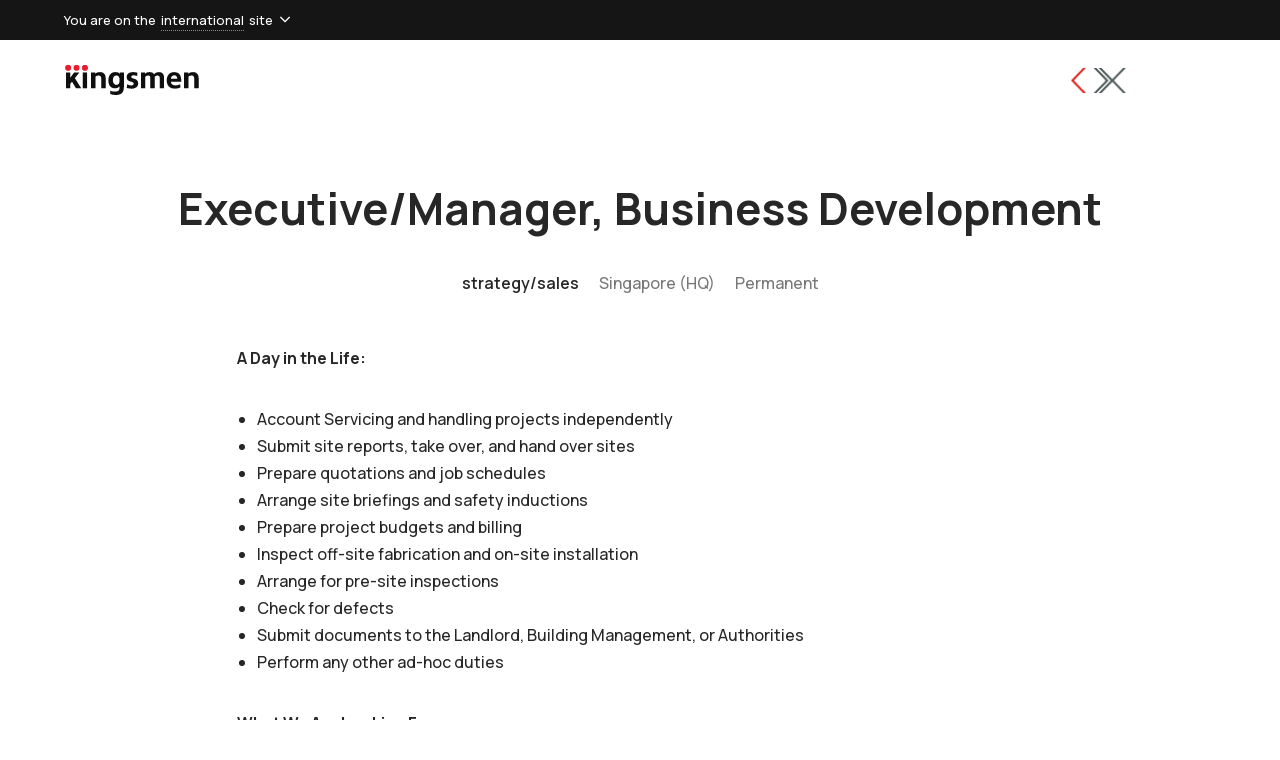

--- FILE ---
content_type: text/html; charset=UTF-8
request_url: https://www.kingsmen-int.com/job_listings/executive-businessdevelopement/
body_size: 24361
content:
<!doctype html>
<html lang="en-US" prefix="og: https://ogp.me/ns#">
<html data-wf-page="606e840c1d539bcbf60fb697" data-wf-site="5fc8a9e4bc66d235f9b99491">
<head>
  <meta charset="UTF-8">
  <meta name="viewport" content="width=device-width, initial-scale=1">
  <link rel="profile" href="https://gmpg.org/xfn/11">

  
<!-- Search Engine Optimization by Rank Math - https://rankmath.com/ -->
<title>Executive/Manager, Business Development - Kingsmen</title>
<meta name="description" content="A Day in the Life:"/>
<meta name="robots" content="index, follow, max-snippet:-1, max-video-preview:-1, max-image-preview:large"/>
<link rel="canonical" href="https://www.kingsmen-int.com/job_listings/executive-businessdevelopement/" />
<meta property="og:locale" content="en_US" />
<meta property="og:type" content="article" />
<meta property="og:title" content="Executive/Manager, Business Development - Kingsmen" />
<meta property="og:description" content="A Day in the Life:" />
<meta property="og:url" content="https://www.kingsmen-int.com/job_listings/executive-businessdevelopement/" />
<meta property="og:site_name" content="Kingsmen" />
<meta property="og:updated_time" content="2025-09-10T15:34:09+08:00" />
<meta name="twitter:card" content="summary_large_image" />
<meta name="twitter:title" content="Executive/Manager, Business Development - Kingsmen" />
<meta name="twitter:description" content="A Day in the Life:" />
<!-- /Rank Math WordPress SEO plugin -->

<link rel='dns-prefetch' href='//ajax.googleapis.com' />
<link rel='dns-prefetch' href='//www.googletagmanager.com' />
<link rel='dns-prefetch' href='//hb.wpmucdn.com' />
<link href='//hb.wpmucdn.com' rel='preconnect' />
<link rel="alternate" type="application/rss+xml" title="Kingsmen &raquo; Feed" href="https://www.kingsmen-int.com/feed/" />
<link rel="alternate" type="application/rss+xml" title="Kingsmen &raquo; Comments Feed" href="https://www.kingsmen-int.com/comments/feed/" />
<link rel="alternate" title="oEmbed (JSON)" type="application/json+oembed" href="https://www.kingsmen-int.com/wp-json/oembed/1.0/embed?url=https%3A%2F%2Fwww.kingsmen-int.com%2Fjob_listings%2Fexecutive-businessdevelopement%2F" />
<link rel="alternate" title="oEmbed (XML)" type="text/xml+oembed" href="https://www.kingsmen-int.com/wp-json/oembed/1.0/embed?url=https%3A%2F%2Fwww.kingsmen-int.com%2Fjob_listings%2Fexecutive-businessdevelopement%2F&#038;format=xml" />
		<style>
			.lazyload,
			.lazyloading {
				max-width: 100%;
			}
		</style>
		<style id='wp-img-auto-sizes-contain-inline-css' type='text/css'>
img:is([sizes=auto i],[sizes^="auto," i]){contain-intrinsic-size:3000px 1500px}
/*# sourceURL=wp-img-auto-sizes-contain-inline-css */
</style>
<link rel='stylesheet' id='wp-block-library-css' href='https://hb.wpmucdn.com/www.kingsmen-int.com/c3023794-6900-400a-8f0f-a29eda95cb88.css' type='text/css' media='all' />
<style id='wp-block-list-inline-css' type='text/css'>
ol,ul{box-sizing:border-box}:root :where(.wp-block-list.has-background){padding:1.25em 2.375em}
/*# sourceURL=https://www.kingsmen-int.com/wp-includes/blocks/list/style.min.css */
</style>
<style id='wp-block-paragraph-inline-css' type='text/css'>
.is-small-text{font-size:.875em}.is-regular-text{font-size:1em}.is-large-text{font-size:2.25em}.is-larger-text{font-size:3em}.has-drop-cap:not(:focus):first-letter{float:left;font-size:8.4em;font-style:normal;font-weight:100;line-height:.68;margin:.05em .1em 0 0;text-transform:uppercase}body.rtl .has-drop-cap:not(:focus):first-letter{float:none;margin-left:.1em}p.has-drop-cap.has-background{overflow:hidden}:root :where(p.has-background){padding:1.25em 2.375em}:where(p.has-text-color:not(.has-link-color)) a{color:inherit}p.has-text-align-left[style*="writing-mode:vertical-lr"],p.has-text-align-right[style*="writing-mode:vertical-rl"]{rotate:180deg}
/*# sourceURL=https://www.kingsmen-int.com/wp-includes/blocks/paragraph/style.min.css */
</style>
<link rel='stylesheet' id='wc-blocks-style-css' href='https://hb.wpmucdn.com/www.kingsmen-int.com/3ed31153-982d-435a-8787-dc9869b32af7.css' type='text/css' media='all' />
<style id='global-styles-inline-css' type='text/css'>
:root{--wp--preset--aspect-ratio--square: 1;--wp--preset--aspect-ratio--4-3: 4/3;--wp--preset--aspect-ratio--3-4: 3/4;--wp--preset--aspect-ratio--3-2: 3/2;--wp--preset--aspect-ratio--2-3: 2/3;--wp--preset--aspect-ratio--16-9: 16/9;--wp--preset--aspect-ratio--9-16: 9/16;--wp--preset--color--black: #000000;--wp--preset--color--cyan-bluish-gray: #abb8c3;--wp--preset--color--white: #ffffff;--wp--preset--color--pale-pink: #f78da7;--wp--preset--color--vivid-red: #cf2e2e;--wp--preset--color--luminous-vivid-orange: #ff6900;--wp--preset--color--luminous-vivid-amber: #fcb900;--wp--preset--color--light-green-cyan: #7bdcb5;--wp--preset--color--vivid-green-cyan: #00d084;--wp--preset--color--pale-cyan-blue: #8ed1fc;--wp--preset--color--vivid-cyan-blue: #0693e3;--wp--preset--color--vivid-purple: #9b51e0;--wp--preset--gradient--vivid-cyan-blue-to-vivid-purple: linear-gradient(135deg,rgb(6,147,227) 0%,rgb(155,81,224) 100%);--wp--preset--gradient--light-green-cyan-to-vivid-green-cyan: linear-gradient(135deg,rgb(122,220,180) 0%,rgb(0,208,130) 100%);--wp--preset--gradient--luminous-vivid-amber-to-luminous-vivid-orange: linear-gradient(135deg,rgb(252,185,0) 0%,rgb(255,105,0) 100%);--wp--preset--gradient--luminous-vivid-orange-to-vivid-red: linear-gradient(135deg,rgb(255,105,0) 0%,rgb(207,46,46) 100%);--wp--preset--gradient--very-light-gray-to-cyan-bluish-gray: linear-gradient(135deg,rgb(238,238,238) 0%,rgb(169,184,195) 100%);--wp--preset--gradient--cool-to-warm-spectrum: linear-gradient(135deg,rgb(74,234,220) 0%,rgb(151,120,209) 20%,rgb(207,42,186) 40%,rgb(238,44,130) 60%,rgb(251,105,98) 80%,rgb(254,248,76) 100%);--wp--preset--gradient--blush-light-purple: linear-gradient(135deg,rgb(255,206,236) 0%,rgb(152,150,240) 100%);--wp--preset--gradient--blush-bordeaux: linear-gradient(135deg,rgb(254,205,165) 0%,rgb(254,45,45) 50%,rgb(107,0,62) 100%);--wp--preset--gradient--luminous-dusk: linear-gradient(135deg,rgb(255,203,112) 0%,rgb(199,81,192) 50%,rgb(65,88,208) 100%);--wp--preset--gradient--pale-ocean: linear-gradient(135deg,rgb(255,245,203) 0%,rgb(182,227,212) 50%,rgb(51,167,181) 100%);--wp--preset--gradient--electric-grass: linear-gradient(135deg,rgb(202,248,128) 0%,rgb(113,206,126) 100%);--wp--preset--gradient--midnight: linear-gradient(135deg,rgb(2,3,129) 0%,rgb(40,116,252) 100%);--wp--preset--font-size--small: 13px;--wp--preset--font-size--medium: 20px;--wp--preset--font-size--large: 36px;--wp--preset--font-size--x-large: 42px;--wp--preset--spacing--20: 0.44rem;--wp--preset--spacing--30: 0.67rem;--wp--preset--spacing--40: 1rem;--wp--preset--spacing--50: 1.5rem;--wp--preset--spacing--60: 2.25rem;--wp--preset--spacing--70: 3.38rem;--wp--preset--spacing--80: 5.06rem;--wp--preset--shadow--natural: 6px 6px 9px rgba(0, 0, 0, 0.2);--wp--preset--shadow--deep: 12px 12px 50px rgba(0, 0, 0, 0.4);--wp--preset--shadow--sharp: 6px 6px 0px rgba(0, 0, 0, 0.2);--wp--preset--shadow--outlined: 6px 6px 0px -3px rgb(255, 255, 255), 6px 6px rgb(0, 0, 0);--wp--preset--shadow--crisp: 6px 6px 0px rgb(0, 0, 0);}:where(.is-layout-flex){gap: 0.5em;}:where(.is-layout-grid){gap: 0.5em;}body .is-layout-flex{display: flex;}.is-layout-flex{flex-wrap: wrap;align-items: center;}.is-layout-flex > :is(*, div){margin: 0;}body .is-layout-grid{display: grid;}.is-layout-grid > :is(*, div){margin: 0;}:where(.wp-block-columns.is-layout-flex){gap: 2em;}:where(.wp-block-columns.is-layout-grid){gap: 2em;}:where(.wp-block-post-template.is-layout-flex){gap: 1.25em;}:where(.wp-block-post-template.is-layout-grid){gap: 1.25em;}.has-black-color{color: var(--wp--preset--color--black) !important;}.has-cyan-bluish-gray-color{color: var(--wp--preset--color--cyan-bluish-gray) !important;}.has-white-color{color: var(--wp--preset--color--white) !important;}.has-pale-pink-color{color: var(--wp--preset--color--pale-pink) !important;}.has-vivid-red-color{color: var(--wp--preset--color--vivid-red) !important;}.has-luminous-vivid-orange-color{color: var(--wp--preset--color--luminous-vivid-orange) !important;}.has-luminous-vivid-amber-color{color: var(--wp--preset--color--luminous-vivid-amber) !important;}.has-light-green-cyan-color{color: var(--wp--preset--color--light-green-cyan) !important;}.has-vivid-green-cyan-color{color: var(--wp--preset--color--vivid-green-cyan) !important;}.has-pale-cyan-blue-color{color: var(--wp--preset--color--pale-cyan-blue) !important;}.has-vivid-cyan-blue-color{color: var(--wp--preset--color--vivid-cyan-blue) !important;}.has-vivid-purple-color{color: var(--wp--preset--color--vivid-purple) !important;}.has-black-background-color{background-color: var(--wp--preset--color--black) !important;}.has-cyan-bluish-gray-background-color{background-color: var(--wp--preset--color--cyan-bluish-gray) !important;}.has-white-background-color{background-color: var(--wp--preset--color--white) !important;}.has-pale-pink-background-color{background-color: var(--wp--preset--color--pale-pink) !important;}.has-vivid-red-background-color{background-color: var(--wp--preset--color--vivid-red) !important;}.has-luminous-vivid-orange-background-color{background-color: var(--wp--preset--color--luminous-vivid-orange) !important;}.has-luminous-vivid-amber-background-color{background-color: var(--wp--preset--color--luminous-vivid-amber) !important;}.has-light-green-cyan-background-color{background-color: var(--wp--preset--color--light-green-cyan) !important;}.has-vivid-green-cyan-background-color{background-color: var(--wp--preset--color--vivid-green-cyan) !important;}.has-pale-cyan-blue-background-color{background-color: var(--wp--preset--color--pale-cyan-blue) !important;}.has-vivid-cyan-blue-background-color{background-color: var(--wp--preset--color--vivid-cyan-blue) !important;}.has-vivid-purple-background-color{background-color: var(--wp--preset--color--vivid-purple) !important;}.has-black-border-color{border-color: var(--wp--preset--color--black) !important;}.has-cyan-bluish-gray-border-color{border-color: var(--wp--preset--color--cyan-bluish-gray) !important;}.has-white-border-color{border-color: var(--wp--preset--color--white) !important;}.has-pale-pink-border-color{border-color: var(--wp--preset--color--pale-pink) !important;}.has-vivid-red-border-color{border-color: var(--wp--preset--color--vivid-red) !important;}.has-luminous-vivid-orange-border-color{border-color: var(--wp--preset--color--luminous-vivid-orange) !important;}.has-luminous-vivid-amber-border-color{border-color: var(--wp--preset--color--luminous-vivid-amber) !important;}.has-light-green-cyan-border-color{border-color: var(--wp--preset--color--light-green-cyan) !important;}.has-vivid-green-cyan-border-color{border-color: var(--wp--preset--color--vivid-green-cyan) !important;}.has-pale-cyan-blue-border-color{border-color: var(--wp--preset--color--pale-cyan-blue) !important;}.has-vivid-cyan-blue-border-color{border-color: var(--wp--preset--color--vivid-cyan-blue) !important;}.has-vivid-purple-border-color{border-color: var(--wp--preset--color--vivid-purple) !important;}.has-vivid-cyan-blue-to-vivid-purple-gradient-background{background: var(--wp--preset--gradient--vivid-cyan-blue-to-vivid-purple) !important;}.has-light-green-cyan-to-vivid-green-cyan-gradient-background{background: var(--wp--preset--gradient--light-green-cyan-to-vivid-green-cyan) !important;}.has-luminous-vivid-amber-to-luminous-vivid-orange-gradient-background{background: var(--wp--preset--gradient--luminous-vivid-amber-to-luminous-vivid-orange) !important;}.has-luminous-vivid-orange-to-vivid-red-gradient-background{background: var(--wp--preset--gradient--luminous-vivid-orange-to-vivid-red) !important;}.has-very-light-gray-to-cyan-bluish-gray-gradient-background{background: var(--wp--preset--gradient--very-light-gray-to-cyan-bluish-gray) !important;}.has-cool-to-warm-spectrum-gradient-background{background: var(--wp--preset--gradient--cool-to-warm-spectrum) !important;}.has-blush-light-purple-gradient-background{background: var(--wp--preset--gradient--blush-light-purple) !important;}.has-blush-bordeaux-gradient-background{background: var(--wp--preset--gradient--blush-bordeaux) !important;}.has-luminous-dusk-gradient-background{background: var(--wp--preset--gradient--luminous-dusk) !important;}.has-pale-ocean-gradient-background{background: var(--wp--preset--gradient--pale-ocean) !important;}.has-electric-grass-gradient-background{background: var(--wp--preset--gradient--electric-grass) !important;}.has-midnight-gradient-background{background: var(--wp--preset--gradient--midnight) !important;}.has-small-font-size{font-size: var(--wp--preset--font-size--small) !important;}.has-medium-font-size{font-size: var(--wp--preset--font-size--medium) !important;}.has-large-font-size{font-size: var(--wp--preset--font-size--large) !important;}.has-x-large-font-size{font-size: var(--wp--preset--font-size--x-large) !important;}
/*# sourceURL=global-styles-inline-css */
</style>

<style id='classic-theme-styles-inline-css' type='text/css'>
/*! This file is auto-generated */
.wp-block-button__link{color:#fff;background-color:#32373c;border-radius:9999px;box-shadow:none;text-decoration:none;padding:calc(.667em + 2px) calc(1.333em + 2px);font-size:1.125em}.wp-block-file__button{background:#32373c;color:#fff;text-decoration:none}
/*# sourceURL=/wp-includes/css/classic-themes.min.css */
</style>
<link rel='stylesheet' id='contact-form-7-css' href='https://hb.wpmucdn.com/www.kingsmen-int.com/346c63aa-feca-406d-bab0-70fdf87057ff.css' type='text/css' media='all' />
<link rel='stylesheet' id='woocommerce-layout-css' href='https://hb.wpmucdn.com/www.kingsmen-int.com/4eb1601c-04e9-4188-b179-ff436cd0d518.css' type='text/css' media='all' />
<link rel='stylesheet' id='woocommerce-smallscreen-css' href='https://hb.wpmucdn.com/www.kingsmen-int.com/aa275c74-eaec-4141-a1f7-0b05ecd6a437.css' type='text/css' media='only screen and (max-width: 768px)' />
<link rel='stylesheet' id='woocommerce-general-css' href='https://hb.wpmucdn.com/www.kingsmen-int.com/3a0182ed-d69f-457e-8ef6-75c3d59cb60d.css' type='text/css' media='all' />
<style id='woocommerce-inline-inline-css' type='text/css'>
.woocommerce form .form-row .required { visibility: visible; }
/*# sourceURL=woocommerce-inline-inline-css */
</style>
<link rel='stylesheet' id='wphb-1-css' href='https://hb.wpmucdn.com/www.kingsmen-int.com/cf3933d7-456c-4059-a037-0a2c355f6139.css' type='text/css' media='all' />
<link rel='stylesheet' id='starter-style-css' href='https://www.kingsmen-int.com/wp-content/themes/starter/style.css?ver=6.9' type='text/css' media='all' />
<script type="text/javascript" src="https://ajax.googleapis.com/ajax/libs/jquery/3.7.1/jquery.min.js?ver=3.7.1" id="jquery-js"></script>
<script type="text/javascript" src="https://hb.wpmucdn.com/www.kingsmen-int.com/e662b903-9e06-4078-a212-9d0841273382.js" id="jquery-blockui-js"></script>
<script type="text/javascript" id="wc-add-to-cart-js-extra">
/* <![CDATA[ */
var wc_add_to_cart_params = {"ajax_url":"/wp-admin/admin-ajax.php","wc_ajax_url":"/?wc-ajax=%%endpoint%%","i18n_view_cart":"View cart","cart_url":"https://www.kingsmen-int.com/rental/quote/","is_cart":"","cart_redirect_after_add":"no"};
//# sourceURL=wc-add-to-cart-js-extra
/* ]]> */
</script>
<script type="wphb-delay-type" data-wphb-type="text/javascript" src="https://hb.wpmucdn.com/www.kingsmen-int.com/1930935a-d132-4ad0-b5df-468a273d6401.js" id="wc-add-to-cart-js"></script>
<script type="wphb-delay-type" data-wphb-type="text/javascript" src="https://hb.wpmucdn.com/www.kingsmen-int.com/fe28fe49-83b0-48af-ad24-07ff901fdcfc.js" id="js-cookie-js"></script>
<script type="text/javascript" id="woocommerce-js-extra">
/* <![CDATA[ */
var woocommerce_params = {"ajax_url":"/wp-admin/admin-ajax.php","wc_ajax_url":"/?wc-ajax=%%endpoint%%","i18n_password_show":"Show password","i18n_password_hide":"Hide password"};
//# sourceURL=woocommerce-js-extra
/* ]]> */
</script>
<script type="wphb-delay-type" data-wphb-type="text/javascript" src="https://hb.wpmucdn.com/www.kingsmen-int.com/c25effa0-a6e6-440d-952e-df7beb64d2a8.js" id="woocommerce-js"></script>
<link rel="https://api.w.org/" href="https://www.kingsmen-int.com/wp-json/" /><link rel="alternate" title="JSON" type="application/json" href="https://www.kingsmen-int.com/wp-json/wp/v2/job_listings/9325" /><link rel="EditURI" type="application/rsd+xml" title="RSD" href="https://www.kingsmen-int.com/xmlrpc.php?rsd" />
<meta name="generator" content="WordPress 6.9" />
<link rel='shortlink' href='https://www.kingsmen-int.com/?p=9325' />
<meta name="generator" content="WPML ver:4.7.6 stt:66,1;" />

		<!-- GA Google Analytics @ https://m0n.co/ga -->
		<script type="wphb-delay-type" async src="https://www.googletagmanager.com/gtag/js?id=G-80V4H5QE1C"></script>
		<script type="wphb-delay-type">
			window.dataLayer = window.dataLayer || [];
			function gtag(){dataLayer.push(arguments);}
			gtag('js', new Date());
			gtag('config', 'G-80V4H5QE1C');
		</script>

	<meta name="generator" content="Site Kit by Google 1.165.0" /><meta name="google-site-verification" content="qIfsBRagY9uCAIc1hZTbQ7KbHGBbpBsm4uyahMvGS0o" />		<script type="wphb-delay-type">
			document.documentElement.className = document.documentElement.className.replace('no-js', 'js');
		</script>
				<style>
			.no-js img.lazyload {
				display: none;
			}

			figure.wp-block-image img.lazyloading {
				min-width: 150px;
			}

			.lazyload,
			.lazyloading {
				--smush-placeholder-width: 100px;
				--smush-placeholder-aspect-ratio: 1/1;
				width: var(--smush-image-width, var(--smush-placeholder-width)) !important;
				aspect-ratio: var(--smush-image-aspect-ratio, var(--smush-placeholder-aspect-ratio)) !important;
			}

						.lazyload, .lazyloading {
				opacity: 0;
			}

			.lazyloaded {
				opacity: 1;
				transition: opacity 400ms;
				transition-delay: 0ms;
			}

					</style>
			<noscript><style>.woocommerce-product-gallery{ opacity: 1 !important; }</style></noscript>
	<meta name="generator" content="Elementor 3.32.4; features: additional_custom_breakpoints; settings: css_print_method-internal, google_font-enabled, font_display-auto">
			<style>
				.e-con.e-parent:nth-of-type(n+4):not(.e-lazyloaded):not(.e-no-lazyload),
				.e-con.e-parent:nth-of-type(n+4):not(.e-lazyloaded):not(.e-no-lazyload) * {
					background-image: none !important;
				}
				@media screen and (max-height: 1024px) {
					.e-con.e-parent:nth-of-type(n+3):not(.e-lazyloaded):not(.e-no-lazyload),
					.e-con.e-parent:nth-of-type(n+3):not(.e-lazyloaded):not(.e-no-lazyload) * {
						background-image: none !important;
					}
				}
				@media screen and (max-height: 640px) {
					.e-con.e-parent:nth-of-type(n+2):not(.e-lazyloaded):not(.e-no-lazyload),
					.e-con.e-parent:nth-of-type(n+2):not(.e-lazyloaded):not(.e-no-lazyload) * {
						background-image: none !important;
					}
				}
			</style>
					<style type="text/css" id="wp-custom-css">
			.post-password-required{margin-top:100px;}
.page-id-10066 .footer-v2, .page-id-10066 .cta-section, .page-id-10066 .news-wrap {
    display: none;
}

    .page-id-10066 .separate-buttons-row {
    display: flex;
    justify-content: space-evenly;
    width: 70%;
    }
	.page-id-10066 .separate-buttons-row:before {
    border-left: 1px solid #464646;
    height: 50px;
    content: '';
    position: absolute;
    margin-top: 40px;
    margin-left: -5px;
}
.page-id-10066 .separate-buttons-row .button-text.first:after {
    content: '';
    font-family: 'Fa solid 900', sans-serif;
    color: #da291c;
    font-size: 14px;
    margin-left: 10px;
}
@media (max-width: 767px) {
    .page-id-10066 .separate-buttons-row {
    width: 100% !important;
    }
		.page-id-10066 .separate-buttons-row:before {
    margin-top: 15px;
    margin-left: -0px;
}
	.separate-buttons-row .button-text {
    font-size: 14px !important;
}
}

/* country in contact form */
@media (min-width: 1920px) {
	#email-form select.wpcf7-form-control.wpcf7-select {
		font-size: 18px !important;
		padding-top: 30px;
    padding-bottom: 30px;
}
}
#email-form select.wpcf7-form-control.wpcf7-select {
    width: 100% !important;
    border: 1px solid #F6F5F5;
    background-color: #f6f5f5;
    margin-top: 15px;
		color: #999999;
		font-size: 14px;
    font-weight: 400;
}
@media (max-width: 980px) and (min-width: 768px) {
	#email-form select.wpcf7-form-control.wpcf7-select {
		font-size : 14px;
	}
}
@media (max-width: 767px) {
	#email-form select.wpcf7-form-control.wpcf7-select {
		font-size : 12px;
	}
}
#email-form select.wpcf7-form-control:hover {
    border-color: #cfcfcf !important;
    border-width: 1px !important;
    border-style: solid !important;
}
.career-opportunities .arrow-icon.hero-arrow strong {
    color: #da291c !important;
}
.career-opportunities .arrow-icon.hero-arrow {
    font-family: Manrope, sans-serif;
    font-size: 12px;
    text-transform: uppercase;
    letter-spacing: 2px;
		text-align: center;
}
.career-opportunities strong.button-arrow-big {
    font-family: 'Fa solid 900', sans-serif;
}
select.wpcf7-form-control.wpcf7-select {
    -webkit-appearance: none !important;
    -moz-appearance: none !important;
    background-image: url(/wp-content/uploads/2022/05/download.png);
    background-position: 100%;
    background-repeat: no-repeat;
}
@media (min-width: 481px) {
	.wpcf7-form-control.wpcf7-submit.subscribe-btn {
    margin-left: 270px !important;
    margin-top: -50px;
    transform: scale(1.02);
}
}

.smooth pre.wp-block-verse {
	font-family: Manrope, sans-serif;
}		</style>
		

  <meta charset="utf-8">
  <title>Kingsmen</title>
  <meta content="width=device-width, initial-scale=1" name="viewport">
  <!-- <link href="css/normalize.css" rel="stylesheet" type="text/css">
  <link href="css/components.css" rel="stylesheet" type="text/css">
  <link href="css/kingsmen-v8c.css" rel="stylesheet" type="text/css"> -->
  <style>@media (min-width:992px) {html.w-mod-js:not(.w-mod-ix) [data-w-id="7a9e1c31-3648-393d-936a-c40f02db82e6"] {opacity:0;}html.w-mod-js:not(.w-mod-ix) [data-w-id="5e35a554-b153-a9ee-ea49-b232adbd6350"] {opacity:0;}html.w-mod-js:not(.w-mod-ix) [data-w-id="2e1381b5-2067-f6b2-8a37-f6b4b22b4145"] {opacity:0;}html.w-mod-js:not(.w-mod-ix) [data-w-id="468ebd74-da62-841b-ccf1-6c219a4a4ee8"] {-webkit-transform:translate3d(0, 20%, 0) scale3d(1, 1, 1) rotateX(0) rotateY(0) rotateZ(0) skew(0, 0);-moz-transform:translate3d(0, 20%, 0) scale3d(1, 1, 1) rotateX(0) rotateY(0) rotateZ(0) skew(0, 0);-ms-transform:translate3d(0, 20%, 0) scale3d(1, 1, 1) rotateX(0) rotateY(0) rotateZ(0) skew(0, 0);transform:translate3d(0, 20%, 0) scale3d(1, 1, 1) rotateX(0) rotateY(0) rotateZ(0) skew(0, 0);}html.w-mod-js:not(.w-mod-ix) [data-w-id="61bc0994-8d36-b031-afa7-b46deaa1c25c"] {-webkit-transform:translate3d(0, 0, 0) scale3d(1.2, 1.2, 1) rotateX(0) rotateY(0) rotateZ(0) skew(0, 0);-moz-transform:translate3d(0, 0, 0) scale3d(1.2, 1.2, 1) rotateX(0) rotateY(0) rotateZ(0) skew(0, 0);-ms-transform:translate3d(0, 0, 0) scale3d(1.2, 1.2, 1) rotateX(0) rotateY(0) rotateZ(0) skew(0, 0);transform:translate3d(0, 0, 0) scale3d(1.2, 1.2, 1) rotateX(0) rotateY(0) rotateZ(0) skew(0, 0);}html.w-mod-js:not(.w-mod-ix) [data-w-id="b84cc35b-c8d0-e15d-b350-915216608060"] {opacity:0;}html.w-mod-js:not(.w-mod-ix) [data-w-id="aa328cf6-9df4-6b7f-7c8b-9c1a4c3d0e85"] {opacity:0;}html.w-mod-js:not(.w-mod-ix) [data-w-id="aa328cf6-9df4-6b7f-7c8b-9c1a4c3d0e82"] {-webkit-transform:translate3d(0, 20%, 0) scale3d(1, 1, 1) rotateX(0) rotateY(0) rotateZ(0) skew(0, 0);-moz-transform:translate3d(0, 20%, 0) scale3d(1, 1, 1) rotateX(0) rotateY(0) rotateZ(0) skew(0, 0);-ms-transform:translate3d(0, 20%, 0) scale3d(1, 1, 1) rotateX(0) rotateY(0) rotateZ(0) skew(0, 0);transform:translate3d(0, 20%, 0) scale3d(1, 1, 1) rotateX(0) rotateY(0) rotateZ(0) skew(0, 0);}html.w-mod-js:not(.w-mod-ix) [data-w-id="ef9518fc-5ebf-35f2-d5ed-c78b4951ceec"] {opacity:0;}html.w-mod-js:not(.w-mod-ix) [data-w-id="ed075dee-ee85-e5e7-39aa-5f8435e469c4"] {opacity:0;}html.w-mod-js:not(.w-mod-ix) [data-w-id="ed075dee-ee85-e5e7-39aa-5f8435e469c1"] {-webkit-transform:translate3d(0, 20%, 0) scale3d(1, 1, 1) rotateX(0) rotateY(0) rotateZ(0) skew(0, 0);-moz-transform:translate3d(0, 20%, 0) scale3d(1, 1, 1) rotateX(0) rotateY(0) rotateZ(0) skew(0, 0);-ms-transform:translate3d(0, 20%, 0) scale3d(1, 1, 1) rotateX(0) rotateY(0) rotateZ(0) skew(0, 0);transform:translate3d(0, 20%, 0) scale3d(1, 1, 1) rotateX(0) rotateY(0) rotateZ(0) skew(0, 0);}html.w-mod-js:not(.w-mod-ix) [data-w-id="ef9724e0-51fa-f891-8ce1-c5b5118d8798"] {opacity:0;}html.w-mod-js:not(.w-mod-ix) [data-w-id="490152b0-0c18-2a79-6a66-646e215fb3c0"] {opacity:0;}html.w-mod-js:not(.w-mod-ix) [data-w-id="490152b0-0c18-2a79-6a66-646e215fb3bd"] {-webkit-transform:translate3d(0, 20%, 0) scale3d(1, 1, 1) rotateX(0) rotateY(0) rotateZ(0) skew(0, 0);-moz-transform:translate3d(0, 20%, 0) scale3d(1, 1, 1) rotateX(0) rotateY(0) rotateZ(0) skew(0, 0);-ms-transform:translate3d(0, 20%, 0) scale3d(1, 1, 1) rotateX(0) rotateY(0) rotateZ(0) skew(0, 0);transform:translate3d(0, 20%, 0) scale3d(1, 1, 1) rotateX(0) rotateY(0) rotateZ(0) skew(0, 0);}html.w-mod-js:not(.w-mod-ix) [data-w-id="3f54a0c5-6351-a748-ffa8-992fafcdb34a"] {opacity:0;}html.w-mod-js:not(.w-mod-ix) [data-w-id="490152b0-0c18-2a79-6a66-646e215fb3c7"] {opacity:0;}html.w-mod-js:not(.w-mod-ix) [data-w-id="490152b0-0c18-2a79-6a66-646e215fb3c4"] {-webkit-transform:translate3d(0, 20%, 0) scale3d(1, 1, 1) rotateX(0) rotateY(0) rotateZ(0) skew(0, 0);-moz-transform:translate3d(0, 20%, 0) scale3d(1, 1, 1) rotateX(0) rotateY(0) rotateZ(0) skew(0, 0);-ms-transform:translate3d(0, 20%, 0) scale3d(1, 1, 1) rotateX(0) rotateY(0) rotateZ(0) skew(0, 0);transform:translate3d(0, 20%, 0) scale3d(1, 1, 1) rotateX(0) rotateY(0) rotateZ(0) skew(0, 0);}html.w-mod-js:not(.w-mod-ix) [data-w-id="9ea29672-494a-2017-709b-c7b1ebb6fb23"] {opacity:0;}html.w-mod-js:not(.w-mod-ix) [data-w-id="490152b0-0c18-2a79-6a66-646e215fb3ce"] {opacity:0;}html.w-mod-js:not(.w-mod-ix) [data-w-id="490152b0-0c18-2a79-6a66-646e215fb3cb"] {-webkit-transform:translate3d(0, 20%, 0) scale3d(1, 1, 1) rotateX(0) rotateY(0) rotateZ(0) skew(0, 0);-moz-transform:translate3d(0, 20%, 0) scale3d(1, 1, 1) rotateX(0) rotateY(0) rotateZ(0) skew(0, 0);-ms-transform:translate3d(0, 20%, 0) scale3d(1, 1, 1) rotateX(0) rotateY(0) rotateZ(0) skew(0, 0);transform:translate3d(0, 20%, 0) scale3d(1, 1, 1) rotateX(0) rotateY(0) rotateZ(0) skew(0, 0);}html.w-mod-js:not(.w-mod-ix) [data-w-id="e785d2b9-90d8-7036-5317-793f502187b8"] {opacity:0;}html.w-mod-js:not(.w-mod-ix) [data-w-id="3a382c67-c8ab-b8c8-0457-b13c9bb9affc"] {opacity:0;}html.w-mod-js:not(.w-mod-ix) [data-w-id="4628e74c-d340-81e7-d654-13891774e72a"] {opacity:0;}html.w-mod-js:not(.w-mod-ix) [data-w-id="8c46c5e1-e46d-10fe-aa18-c14e4cdb1923"] {opacity:0;}html.w-mod-js:not(.w-mod-ix) [data-w-id="f75a5dbe-21de-fbb8-392c-0b926ee5e118"] {opacity:0;}html.w-mod-js:not(.w-mod-ix) [data-w-id="8d5438a5-24dd-e7b7-21e0-5d47b98f56bd"] {opacity:0;}html.w-mod-js:not(.w-mod-ix) [data-w-id="98373d05-0e12-ca00-ba8f-cbfff857f61e"] {opacity:0;}html.w-mod-js:not(.w-mod-ix) [data-w-id="45df2173-f84e-ed59-e8c7-c24785034916"] {opacity:0;}html.w-mod-js:not(.w-mod-ix) [data-w-id="45df2173-f84e-ed59-e8c7-c24785034913"] {opacity:0;}html.w-mod-js:not(.w-mod-ix) [data-w-id="45df2173-f84e-ed59-e8c7-c24785034910"] {-webkit-transform:translate3d(0, 20%, 0) scale3d(1, 1, 1) rotateX(0) rotateY(0) rotateZ(0) skew(0, 0);-moz-transform:translate3d(0, 20%, 0) scale3d(1, 1, 1) rotateX(0) rotateY(0) rotateZ(0) skew(0, 0);-ms-transform:translate3d(0, 20%, 0) scale3d(1, 1, 1) rotateX(0) rotateY(0) rotateZ(0) skew(0, 0);transform:translate3d(0, 20%, 0) scale3d(1, 1, 1) rotateX(0) rotateY(0) rotateZ(0) skew(0, 0);}html.w-mod-js:not(.w-mod-ix) [data-w-id="45df2173-f84e-ed59-e8c7-c2478503491e"] {opacity:0;}html.w-mod-js:not(.w-mod-ix) [data-w-id="45df2173-f84e-ed59-e8c7-c2478503491b"] {opacity:0;}html.w-mod-js:not(.w-mod-ix) [data-w-id="45df2173-f84e-ed59-e8c7-c24785034918"] {-webkit-transform:translate3d(0, 20%, 0) scale3d(1, 1, 1) rotateX(0) rotateY(0) rotateZ(0) skew(0, 0);-moz-transform:translate3d(0, 20%, 0) scale3d(1, 1, 1) rotateX(0) rotateY(0) rotateZ(0) skew(0, 0);-ms-transform:translate3d(0, 20%, 0) scale3d(1, 1, 1) rotateX(0) rotateY(0) rotateZ(0) skew(0, 0);transform:translate3d(0, 20%, 0) scale3d(1, 1, 1) rotateX(0) rotateY(0) rotateZ(0) skew(0, 0);}html.w-mod-js:not(.w-mod-ix) [data-w-id="45df2173-f84e-ed59-e8c7-c24785034926"] {opacity:0;}html.w-mod-js:not(.w-mod-ix) [data-w-id="45df2173-f84e-ed59-e8c7-c24785034923"] {opacity:0;}html.w-mod-js:not(.w-mod-ix) [data-w-id="45df2173-f84e-ed59-e8c7-c24785034920"] {-webkit-transform:translate3d(0, 20%, 0) scale3d(1, 1, 1) rotateX(0) rotateY(0) rotateZ(0) skew(0, 0);-moz-transform:translate3d(0, 20%, 0) scale3d(1, 1, 1) rotateX(0) rotateY(0) rotateZ(0) skew(0, 0);-ms-transform:translate3d(0, 20%, 0) scale3d(1, 1, 1) rotateX(0) rotateY(0) rotateZ(0) skew(0, 0);transform:translate3d(0, 20%, 0) scale3d(1, 1, 1) rotateX(0) rotateY(0) rotateZ(0) skew(0, 0);}html.w-mod-js:not(.w-mod-ix) [data-w-id="45df2173-f84e-ed59-e8c7-c2478503492e"] {opacity:0;}html.w-mod-js:not(.w-mod-ix) [data-w-id="45df2173-f84e-ed59-e8c7-c2478503492b"] {opacity:0;}html.w-mod-js:not(.w-mod-ix) [data-w-id="45df2173-f84e-ed59-e8c7-c24785034928"] {-webkit-transform:translate3d(0, 20%, 0) scale3d(1, 1, 1) rotateX(0) rotateY(0) rotateZ(0) skew(0, 0);-moz-transform:translate3d(0, 20%, 0) scale3d(1, 1, 1) rotateX(0) rotateY(0) rotateZ(0) skew(0, 0);-ms-transform:translate3d(0, 20%, 0) scale3d(1, 1, 1) rotateX(0) rotateY(0) rotateZ(0) skew(0, 0);transform:translate3d(0, 20%, 0) scale3d(1, 1, 1) rotateX(0) rotateY(0) rotateZ(0) skew(0, 0);}html.w-mod-js:not(.w-mod-ix) [data-w-id="45df2173-f84e-ed59-e8c7-c24785034936"] {opacity:0;}html.w-mod-js:not(.w-mod-ix) [data-w-id="45df2173-f84e-ed59-e8c7-c24785034933"] {opacity:0;}html.w-mod-js:not(.w-mod-ix) [data-w-id="45df2173-f84e-ed59-e8c7-c24785034930"] {-webkit-transform:translate3d(0, 20%, 0) scale3d(1, 1, 1) rotateX(0) rotateY(0) rotateZ(0) skew(0, 0);-moz-transform:translate3d(0, 20%, 0) scale3d(1, 1, 1) rotateX(0) rotateY(0) rotateZ(0) skew(0, 0);-ms-transform:translate3d(0, 20%, 0) scale3d(1, 1, 1) rotateX(0) rotateY(0) rotateZ(0) skew(0, 0);transform:translate3d(0, 20%, 0) scale3d(1, 1, 1) rotateX(0) rotateY(0) rotateZ(0) skew(0, 0);}html.w-mod-js:not(.w-mod-ix) [data-w-id="45df2173-f84e-ed59-e8c7-c2478503493e"] {opacity:0;}html.w-mod-js:not(.w-mod-ix) [data-w-id="45df2173-f84e-ed59-e8c7-c2478503493b"] {opacity:0;}html.w-mod-js:not(.w-mod-ix) [data-w-id="45df2173-f84e-ed59-e8c7-c24785034938"] {-webkit-transform:translate3d(0, 20%, 0) scale3d(1, 1, 1) rotateX(0) rotateY(0) rotateZ(0) skew(0, 0);-moz-transform:translate3d(0, 20%, 0) scale3d(1, 1, 1) rotateX(0) rotateY(0) rotateZ(0) skew(0, 0);-ms-transform:translate3d(0, 20%, 0) scale3d(1, 1, 1) rotateX(0) rotateY(0) rotateZ(0) skew(0, 0);transform:translate3d(0, 20%, 0) scale3d(1, 1, 1) rotateX(0) rotateY(0) rotateZ(0) skew(0, 0);}html.w-mod-js:not(.w-mod-ix) [data-w-id="f8f6b1f4-722b-8e3d-b344-039f1204e4c0"] {-webkit-transform:translate3d(-60vw, 0, 0) scale3d(1, 1, 1) rotateX(0) rotateY(0) rotateZ(0) skew(0, 0);-moz-transform:translate3d(-60vw, 0, 0) scale3d(1, 1, 1) rotateX(0) rotateY(0) rotateZ(0) skew(0, 0);-ms-transform:translate3d(-60vw, 0, 0) scale3d(1, 1, 1) rotateX(0) rotateY(0) rotateZ(0) skew(0, 0);transform:translate3d(-60vw, 0, 0) scale3d(1, 1, 1) rotateX(0) rotateY(0) rotateZ(0) skew(0, 0);}html.w-mod-js:not(.w-mod-ix) [data-w-id="4628e74c-d340-81e7-d654-13891774e719"] {-webkit-transform:translate3d(60vw, 0, 0) scale3d(1, 1, 1) rotateX(0) rotateY(0) rotateZ(0) skew(0, 0);-moz-transform:translate3d(60vw, 0, 0) scale3d(1, 1, 1) rotateX(0) rotateY(0) rotateZ(0) skew(0, 0);-ms-transform:translate3d(60vw, 0, 0) scale3d(1, 1, 1) rotateX(0) rotateY(0) rotateZ(0) skew(0, 0);transform:translate3d(60vw, 0, 0) scale3d(1, 1, 1) rotateX(0) rotateY(0) rotateZ(0) skew(0, 0);}html.w-mod-js:not(.w-mod-ix) [data-w-id="6e1ed645-570c-d9a2-d3dd-94e31e9914cf"] {opacity:0;}html.w-mod-js:not(.w-mod-ix) [data-w-id="6e1ed645-570c-d9a2-d3dd-94e31e9914cc"] {opacity:0;}html.w-mod-js:not(.w-mod-ix) [data-w-id="6e1ed645-570c-d9a2-d3dd-94e31e9914c9"] {-webkit-transform:translate3d(0, 20%, 0) scale3d(1, 1, 1) rotateX(0) rotateY(0) rotateZ(0) skew(0, 0);-moz-transform:translate3d(0, 20%, 0) scale3d(1, 1, 1) rotateX(0) rotateY(0) rotateZ(0) skew(0, 0);-ms-transform:translate3d(0, 20%, 0) scale3d(1, 1, 1) rotateX(0) rotateY(0) rotateZ(0) skew(0, 0);transform:translate3d(0, 20%, 0) scale3d(1, 1, 1) rotateX(0) rotateY(0) rotateZ(0) skew(0, 0);}}</style>
  <script type="wphb-delay-type" src="https://ajax.googleapis.com/ajax/libs/webfont/1.6.26/webfont.js" data-wphb-type="text/javascript"></script>
  <script type="wphb-delay-type" data-wphb-type="text/javascript">WebFont.load({  google: {    families: ["Lato:100,100italic,300,300italic,400,400italic,700,700italic,900,900italic","Droid Sans:400,700","Bitter:400,700,400italic","Oswald:200,300,400,500,600,700","Merriweather:300,300italic,400,400italic,700,700italic,900,900italic","Inter:100,200,300,regular,500,600,700,800,900"]  }});</script>
  <!-- [if lt IE 9]><script type="wphb-delay-type" src="https://cdnjs.cloudflare.com/ajax/libs/html5shiv/3.7.3/html5shiv.min.js" data-wphb-type="text/javascript"></script><![endif] -->
  <script type="wphb-delay-type" data-wphb-type="text/javascript">!function(o,c){var n=c.documentElement,t=" w-mod-";n.className+=t+"js",("ontouchstart"in o||o.DocumentTouch&&c instanceof DocumentTouch)&&(n.className+=t+"touch")}(window,document);</script>
  <link href="https://www.kingsmen-int.com/wp-content/themes/starter/assets/images/favicon.jpg" rel="shortcut icon" type="image/x-icon">
  <link href="https://www.kingsmen-int.com/wp-content/themes/starter/assets/images/webclip.jpg" rel="apple-touch-icon">
  <link rel="preconnect" href="https://fonts.gstatic.com">
  <link href="https://fonts.googleapis.com/css2?family=Manrope:wght@200;300;400;500;600;700;800&display=swap" rel="stylesheet">
  <style>
  ::-webkit-scrollbar {
    height: 3px;
    left: 10px;
    width: 5px;
}
::-webkit-scrollbar-track {
    background: #d4d4d4;
    border-radius: 10px;
}
::-webkit-scrollbar-thumb {
    border-radius: 10px;
    background: #DC0035;
    width: 5px;
}
  ::-webkit-scrollbar-corner { 
    display: none; 
    height: 0px; 
    width: 0px; 
    border-radius: 10px;
  }
  .SCROLLABLE-Div-Class-Name {
    overflow-x: hidden;
  }
</style>
  <link rel="stylesheet" href="https://cdn.jsdelivr.net/bxslider/4.2.12/jquery.bxslider.css">
  <style>
.bx-viewport, .bx-wrapper {
  background: none;
  border: none;
  box-shadow: none;
  -moz-box-shadow: none;
  -webkit-box-shadow: none;
  max-width: none !important;
}
.bx-viewport {
  padding: 40px 0 40px 0;
}
</style>
  <style>
 .h2-outline, .h2-outline-2 {
  -webkit-text-fill-color: transparent;
  -webkit-background-clip: text;
  -webkit-text-stroke: 1px #fff;
  }
</style>

<style>
img.image-7.new-logo {
    margin-left: 20px;
}
@media screen and (min-width: 1440px) {
img.image-7.new-logo {
    height: 30px;
}
}
</style>
</head>

<body class="wp-singular job_listings-template-default single single-job_listings postid-9325 wp-theme-starter theme-starter woocommerce-no-js no-sidebar elementor-default elementor-kit-524">
<div id="page" class="site">
  
<!-- START OF MENU SECTION -->
  <!-- START OF COUNTRIES / LANGUAGES SELECTOR BAR -->
  <div data-w-id="8994aa55-2c6e-a249-7af4-5f7ce8b2d131" class="country">
    <div class="country-wrap">
      <div class="country-block">
        <div class="country-text">You are on the </div>
        <div data-hover="" data-delay="0" class="country-dropdown w-dropdown">
          <div class="country-dropdown-toggle w-dropdown-toggle">
            <div class="selected-country">international</div>
            <div class="dropdown-arrow w-icon-dropdown-toggle"></div>
          </div>
          <nav class="w-dropdown-list">
            <a href="http://www.kingsmen-cmti.com/" class="country-select w-dropdown-link">Bangkok</a>

            <a href="https://kingsmen-gc.com/sc/" class="country-select w-dropdown-link">Beijing</a>

            <a href="https://www.kingsmen-int.com/" class="country-select w-dropdown-link">Busan</a>

            <a href="http://www.kingsmen-me.com/" class="country-select w-dropdown-link">Dubai</a>

            <a href="http://kingsmen.com.vn/" class="country-select w-dropdown-link">Hanoi</a>

            <a href="http://kingsmen.com.vn/" class="country-select w-dropdown-link">Ho Chi Minh</a>

            <a href="https://kingsmen-gc.com/" class="country-select w-dropdown-link">Hong Kong</a>

            <a href="https://www.kingsmen-int.com/" class="country-select w-dropdown-link">Jakarta</a>

            <a href="https://www.kingsmen-int.com/" class="country-select w-dropdown-link">Kuala Lumpur</a>

            <a href="https://www.kingsmen-int.com/kx/" class="country-select w-dropdown-link">Los Angeles</a>

            <a href="https://kingsmen-gc.com/" class="country-select w-dropdown-link">Macau</a>

            <a href="https://kingsmenindia.com/" class="country-select w-dropdown-link">New Delhi</a>

            <a href="http://www.kingsmen.co.jp/" class="country-select w-dropdown-link">Osaka</a>

            <a href="http://www.kingsmen-cmti.com/" class="country-select w-dropdown-link">Phnom Penh</a>

            <a href="https://www.kingsmen-int.com/" class="country-select w-dropdown-link">Seoul</a>

            <a href="https://kingsmen-gc.com/sc/" class="country-select w-dropdown-link">Shanghai</a>

            <a href="https://kingsmen-gc.com/sc/" class="country-select w-dropdown-link">Shenzhen</a>

            <a href="https://kingsmen-gc.com/sc/" class="country-select w-dropdown-link">Taipei</a>

            <a href="http://www.kingsmen.co.jp/" class="country-select w-dropdown-link">Tokyo</a>

            <a href="http://www.kingsmen-cmti.com/" class="country-select w-dropdown-link">Yangon</a>

    
            <!-- <a href="http://www.kingsmen-gc.com" class="country-select w-dropdown-link">China</a>
            <a href="#" class="country-select w-dropdown-link">Hong Kong</a>
            <a href="#" class="country-select w-dropdown-link">India</a>
            <a href="#" class="country-select w-dropdown-link">Indonesia</a>
            <a href="#" class="country-select w-dropdown-link">Japan</a>
            <a href="#" class="country-select w-dropdown-link">Korea</a>
            <a href="#" class="country-select w-dropdown-link">Malaysia</a>
            <a href="#" class="country-select w-dropdown-link">Myanmar</a>
            <a href="#" class="country-select w-dropdown-link">Singapore</a>
            <a href="#" class="country-select w-dropdown-link">Taiwan</a>
            <a href="#" class="country-select w-dropdown-link">Thailand</a>
            <a href="#" class="country-select w-dropdown-link">United Arab Emirates</a>
            <a href="#" class="country-select w-dropdown-link">United States</a>
            <a href="#" class="country-select w-dropdown-link">Vietnam</a> -->
          </nav>
        </div>
        <div class="country-text"> site</div>
        <div class="country-arrow"></div>
      </div>
           <!--  <div class="country-block left-margin">
        <div data-hover="" data-delay="0" class="country-dropdown w-dropdown">
          <div class="country-dropdown-toggle less-padding w-dropdown-toggle">
            <div class="selected-country" style="text-transform: uppercase;">
                        </div>
            <div class="dropdown-arrow w-icon-dropdown-toggle"></div>
          </div>
          <nav class="w-dropdown-list"> -->
                        <!-- <a href="#" class="country-select w-dropdown-link">CN</a>
            <a href="#" class="country-select w-dropdown-link">KR</a>
            <a href="#" class="country-select w-dropdown-link">JP</a> -->
          <!-- </nav>
        </div>
        <div class="country-arrow"></div>
      </div> -->
          <div class="country-bar-close"></div>
    </div>
  </div>
  <!-- END OF COUNTRIES / LANGUAGES SELECTOR BAR -->
  <div class="navbar-wrap">
    <div class="logo-block">
      <div class="kingsmen-logo-div">
        <a href="https://www.kingsmen-int.com" aria-current="page" class="link-block-9 black w-inline-block w--current"><img data-src="https://www.kingsmen-int.com/wp-content/themes/starter/assets/images/logo-blk.svg" alt="" class="logo wt lazyload" src="[data-uri]"><img data-src="https://www.kingsmen-int.com/wp-content/themes/starter/assets/images/logo_wht2.svg" alt="" class="logo blckx lazyload" src="[data-uri]"></a>
      </div>
      <div class="link-wrap">
        <a href="https://www.kingsmen-int.com/kr-d" class="krd-link-block w-inline-block"><img data-src="https://www.kingsmen-int.com/wp-content/themes/starter/assets/images/krd.svg" alt="" class="image-7 blk lazyload" src="[data-uri]"><img data-src="https://www.kingsmen-int.com/wp-content/themes/starter/assets/images/krd-wht.svg" alt="" class="image-7 wh lazyload" src="[data-uri]"></a>
        <a href="https://kx.kingsmen-int.com/" class="krd-link-block w-inline-block" target="_blank"><img data-src="https://www.kingsmen-int.com/wp-content/uploads/2026/01/New-KX-Logo.png" alt="" class="image-7 new-logo lazyload" src="[data-uri]" style="--smush-placeholder-width: 449px; --smush-placeholder-aspect-ratio: 449/203;"></a>
      </div>
      <div data-w-id="e65804b9-9eae-77ac-f6a1-6533bdd637fd" class="menu-btn">
        <div data-w-id="e65804b9-9eae-77ac-f6a1-6533bdd637fe" data-animation-type="lottie" data-src="https://www.kingsmen-int.com/wp-content/themes/starter/assets/documents/Burger-crimson.json" data-loop="0" data-direction="1" data-autoplay="0" data-is-ix2-target="1" data-renderer="svg" data-default-duration="3" data-duration="0" data-ix2-initial-state="0" class="lottie-animation"></div>
      </div>
    </div>
    <div class="white-bar"></div>
  </div>
  <div class="menu-wrap full-screen navbar-section div-block-187">
    <div data-w-id="1ffc10ad-7aad-8241-c8fd-1ab183bc4a40" class="d-62-menu-wrapper">
      <nav class="d-62-menu-item-wrapper">
      <!-- <a href="https://www.kingsmen-int.com/about-us/" class="nav-link-4 full-opacity w-nav-link w--current">About Us</a> -->

        <a data-w-id="1ffc10ad-7aad-8241-c8fd-1ab183bc4a42" href="https://www.kingsmen-int.com/about-us/" class="d-62-menu-item mgt w-inline-block">
          <div class="d-62-menu-item-text">About Us</div>
          <div class="d-62-menu-item-underline"></div>
        </a>
      <!-- <a href="https://www.kingsmen-int.com/about-us/" class="nav-link-4 full-opacity w-nav-link">About Us</a> -->
        <div data-delay="0" data-hover="" class="dropdown-2 topmg w-dropdown">
          <div class="dropdown-toggle-3 w-dropdown-toggle">
            <div class="text-block-47">Services</div>
            <div class="icon-7 w-icon-dropdown-toggle"></div>
          </div>
          <nav class="dropdown-list-6 w-dropdown-list">

        
            <!-- <a href="https://www.kingsmen-int.com/creative-solutions/" class="dropdown-link-3 w-dropdown-link w--current">Creative Solutions</a> -->

                      
            <a href="https://www.kingsmen-int.com/creative-solutions/" class="dropdown-link-4 w-dropdown-link">Creative Solutions</a>
            <!-- <a href="https://www.kingsmen-int.com/creative-solutions/" class="dropdown-link-3 w-dropdown-link">Creative Solutions</a> -->
        
            <!-- <a href="https://www.kingsmen-int.com/integrated-services/" class="dropdown-link-3 w-dropdown-link w--current">Integrated Services</a> -->

                      
            <a href="https://www.kingsmen-int.com/integrated-services/" class="dropdown-link-4 w-dropdown-link">Integrated Services</a>
            <!-- <a href="https://www.kingsmen-int.com/integrated-services/" class="dropdown-link-3 w-dropdown-link">Integrated Services</a> -->
                  </nav>
        </div>

        <div data-delay="0" data-hover="" class="dropdown-2 topmg w-dropdown">
          <div class="dropdown-toggle-3 w-dropdown-toggle">
            <div class="text-block-47">Business Segments</div>
            <div class="icon-7 w-icon-dropdown-toggle"></div>
          </div>
          <nav class="dropdown-list-6 w-dropdown-list">

        
            <!-- <a href="https://www.kingsmen-int.com/exhibitions-events/" class="dropdown-link-3 w-dropdown-link w--current">Exhibitions &amp; Events</a> -->

                      
            <a href="https://www.kingsmen-int.com/exhibitions-events/" class="dropdown-link-4 w-dropdown-link">Exhibitions &amp; Events</a>
            <!-- <a href="https://www.kingsmen-int.com/exhibitions-events/" class="dropdown-link-3 w-dropdown-link">Exhibitions &amp; Events</a> -->
        
            <!-- <a href="https://www.kingsmen-int.com/museum-galleries/" class="dropdown-link-3 w-dropdown-link w--current">Museums &amp; Galleries</a> -->

                      
            <a href="https://www.kingsmen-int.com/museum-galleries/" class="dropdown-link-4 w-dropdown-link">Museums &amp; Galleries</a>
            <!-- <a href="https://www.kingsmen-int.com/museum-galleries/" class="dropdown-link-3 w-dropdown-link">Museums &amp; Galleries</a> -->
        
            <!-- <a href="https://www.kingsmen-int.com/thematic-attractions/" class="dropdown-link-3 w-dropdown-link w--current">Thematic &amp; Attractions</a> -->

                      
            <a href="https://www.kingsmen-int.com/thematic-attractions/" class="dropdown-link-4 w-dropdown-link">Thematic &amp; Attractions</a>
            <!-- <a href="https://www.kingsmen-int.com/thematic-attractions/" class="dropdown-link-3 w-dropdown-link">Thematic &amp; Attractions</a> -->
        
            <!-- <a href="https://www.kingsmen-int.com/retail-interiors/" class="dropdown-link-3 w-dropdown-link w--current">Retail Interiors</a> -->

                      
            <a href="https://www.kingsmen-int.com/retail-interiors/" class="dropdown-link-4 w-dropdown-link">Retail Interiors</a>
            <!-- <a href="https://www.kingsmen-int.com/retail-interiors/" class="dropdown-link-3 w-dropdown-link">Retail Interiors</a> -->
        
            <!-- <a href="https://www.kingsmen-int.com/corporate-interiors/" class="dropdown-link-3 w-dropdown-link w--current">Corporate Interiors</a> -->

                      
            <a href="https://www.kingsmen-int.com/corporate-interiors/" class="dropdown-link-4 w-dropdown-link">Corporate Interiors</a>
            <!-- <a href="https://www.kingsmen-int.com/corporate-interiors/" class="dropdown-link-3 w-dropdown-link">Corporate Interiors</a> -->
        
            <!-- <a href="https://www.kingsmen-int.com/experiential-marketing-activation/" class="dropdown-link-3 w-dropdown-link w--current">Experiential Marketing &#038; Activation</a> -->

                      
            <a href="https://www.kingsmen-int.com/experiential-marketing-activation/" class="dropdown-link-4 w-dropdown-link">Experiential Marketing &#038; Activation</a>
            <!-- <a href="https://www.kingsmen-int.com/experiential-marketing-activation/" class="dropdown-link-3 w-dropdown-link">Experiential Marketing &#038; Activation</a> -->
        
            <!-- <a href="https://www.kingsmen-int.com/location-based-entertainment/" class="dropdown-link-3 w-dropdown-link w--current">Location-based Entertainment</a> -->

                      
            <a href="https://www.kingsmen-int.com/location-based-entertainment/" class="dropdown-link-4 w-dropdown-link">Location-based Entertainment</a>
            <!-- <a href="https://www.kingsmen-int.com/location-based-entertainment/" class="dropdown-link-3 w-dropdown-link">Location-based Entertainment</a> -->
                  </nav>
        </div>

      <!-- <a href="https://www.kingsmen-int.com/works/" class="nav-link-4 full-opacity w-nav-link w--current">Works</a> -->

        <a data-w-id="1ffc10ad-7aad-8241-c8fd-1ab183bc4a42" href="https://www.kingsmen-int.com/works/" class="d-62-menu-item mgt w-inline-block">
          <div class="d-62-menu-item-text">Works</div>
          <div class="d-62-menu-item-underline"></div>
        </a>
      <!-- <a href="https://www.kingsmen-int.com/works/" class="nav-link-4 full-opacity w-nav-link">Works</a> -->
      <!-- <a href="https://www.kingsmen-int.com/news-insights/" class="nav-link-4 full-opacity w-nav-link w--current">News</a> -->

        <a data-w-id="1ffc10ad-7aad-8241-c8fd-1ab183bc4a42" href="https://www.kingsmen-int.com/news-insights/" class="d-62-menu-item mgt w-inline-block">
          <div class="d-62-menu-item-text">News</div>
          <div class="d-62-menu-item-underline"></div>
        </a>
      <!-- <a href="https://www.kingsmen-int.com/news-insights/" class="nav-link-4 full-opacity w-nav-link">News</a> -->
      <!-- <a href="https://www.kingsmen-int.com/rental/" class="nav-link-4 full-opacity w-nav-link w--current">Rental</a> -->

        <a data-w-id="1ffc10ad-7aad-8241-c8fd-1ab183bc4a42" href="https://www.kingsmen-int.com/rental/" class="d-62-menu-item mgt w-inline-block">
          <div class="d-62-menu-item-text">Rental</div>
          <div class="d-62-menu-item-underline"></div>
        </a>
      <!-- <a href="https://www.kingsmen-int.com/rental/" class="nav-link-4 full-opacity w-nav-link">Rental</a> -->
      <!-- <a href="https://www.kingsmen-int.com/contact/" class="nav-link-4 full-opacity w-nav-link w--current">Contact</a> -->

        <a data-w-id="1ffc10ad-7aad-8241-c8fd-1ab183bc4a42" href="https://www.kingsmen-int.com/contact/" class="d-62-menu-item mgt w-inline-block">
          <div class="d-62-menu-item-text">Contact</div>
          <div class="d-62-menu-item-underline"></div>
        </a>
      <!-- <a href="https://www.kingsmen-int.com/contact/" class="nav-link-4 full-opacity w-nav-link">Contact</a> -->
      <!-- <a href="https://www.kingsmen-int.com/careers/" class="nav-link-4 full-opacity w-nav-link w--current">Careers</a> -->

        <a data-w-id="1ffc10ad-7aad-8241-c8fd-1ab183bc4a42" href="https://www.kingsmen-int.com/careers/" class="d-62-menu-item mgt w-inline-block">
          <div class="d-62-menu-item-text">Careers</div>
          <div class="d-62-menu-item-underline"></div>
        </a>
      <!-- <a href="https://www.kingsmen-int.com/careers/" class="nav-link-4 full-opacity w-nav-link">Careers</a> -->


        <!-- <a data-w-id="1ffc10ad-7aad-8241-c8fd-1ab183bc4a42" href="about.html" class="d-62-menu-item mgt w-inline-block">
          <div class="d-62-menu-item-text">about</div>
          <div class="d-62-menu-item-underline"></div>
        </a>
        <div data-delay="0" data-hover="" class="dropdown-2 topmg w-dropdown">
          <div class="dropdown-toggle-3 w-dropdown-toggle">
            <div class="icon-7 w-icon-dropdown-toggle"></div>
            <div class="text-block-47">services</div>
          </div>
          <nav class="dropdown-list-6 w-dropdown-list">
            <a href="services/creative-solutions.html" class="dropdown-link-4 w-dropdown-link">creative solutions</a>
            <a href="services/integrated-services.html" class="dropdown-link-4 w-dropdown-link">integrated services</a>
          </nav>
        </div>
        <div data-delay="0" data-hover="" class="dropdown-2 w-dropdown">
          <div class="dropdown-toggle-3 w-dropdown-toggle">
            <div class="icon-7 w-icon-dropdown-toggle"></div>
            <div class="text-block-47">market</div>
          </div>
          <nav class="dropdown-list-6 w-dropdown-list">
            <a href="markets/exhibitions-events.html" class="dropdown-link-4 w-dropdown-link">exhibitions &amp; events</a>
            <a href="markets/museums-galleries.html" class="dropdown-link-4 w-dropdown-link">museums &amp; galleries</a>
            <a href="markets/thematics-attractions.html" class="dropdown-link-4 w-dropdown-link">thematic &amp; attractions</a>
            <a href="markets/retail-interiors.html" class="dropdown-link-4 w-dropdown-link">retail interiors</a>
            <a href="markets/corporate-interiors.html" class="dropdown-link-4 w-dropdown-link">corporate interiors</a>
            <a href="markets/alternative-marketing.html" class="dropdown-link-4 w-dropdown-link">alternative marketing</a>
            <a href="markets/location-based-entertainment.html" class="dropdown-link-4 w-dropdown-link">Location-Based Entertainment</a>
          </nav>
        </div>
        <a data-w-id="2f3029b1-352b-a726-0b2e-d61c09c58550" href="#" class="d-62-menu-item w-inline-block">
          <div class="d-62-menu-item-text svc-hide">Services</div>
          <div class="d-62-menu-item-underline"></div>
        </a>
        <a data-w-id="1ffc10ad-7aad-8241-c8fd-1ab183bc4a46" href="case-study-archive.html" class="d-62-menu-item w-inline-block">
          <div class="d-62-menu-item-text">works</div>
          <div class="d-62-menu-item-underline"></div>
        </a>
        <a data-w-id="22c5c368-19b0-bf63-6f3e-0e9922495b3c" href="contact.html" class="d-62-menu-item w-inline-block">
          <div class="d-62-menu-item-text">contact</div>
          <div class="d-62-menu-item-underline"></div>
        </a>
        <a data-w-id="1ffc10ad-7aad-8241-c8fd-1ab183bc4a4a" href="#" class="d-62-menu-item hide w-inline-block">
          <div class="d-62-menu-item-text gb-head">contact</div>
          <div class="d-62-menu-item-underline"></div>
        </a>
        <a data-w-id="1ffc10ad-7aad-8241-c8fd-1ab183bc4a4e" href="#" class="d-62-menu-item news w-inline-block">
          <div class="d-62-menu-item-text hide">download</div>
          <div class="d-62-menu-item-underline"></div>
        </a>
        <a data-w-id="4c4ab33a-7613-21b3-0597-04a888c543e8" href="rental-old.html" class="d-62-menu-item investor rental hide w-inline-block">
          <div class="d-62-menu-item-text red">rental services</div>
          <div class="d-62-menu-item-underline"></div>
        </a>
        <div class="div-block hide">
          <a data-w-id="1ffc10ad-7aad-8241-c8fd-1ab183bc4a57" href="#" class="d-62-menu-item w-inline-block">
            <div class="d-62-menu-item-text small-text">contact</div>
            <div class="d-62-menu-item-underline"></div>
          </a>
          <a data-w-id="1ffc10ad-7aad-8241-c8fd-1ab183bc4a5b" href="#" class="d-62-menu-item w-inline-block">
            <div class="d-62-menu-item-text small-text">careers</div>
            <div class="d-62-menu-item-underline"></div>
          </a>
        </div> -->
      </nav>
    </div>
  </div>
  <div style="display:none" class="preloader">
    <div data-w-id="4297c92d-bdf7-bfa2-7e39-2bb81f4d024e" style="-webkit-transform:translate3d(0, 0%, 0) scale3d(1, 1, 1) rotateX(0) rotateY(0) rotateZ(0) skew(0, 0);-moz-transform:translate3d(0, 0%, 0) scale3d(1, 1, 1) rotateX(0) rotateY(0) rotateZ(0) skew(0, 0);-ms-transform:translate3d(0, 0%, 0) scale3d(1, 1, 1) rotateX(0) rotateY(0) rotateZ(0) skew(0, 0);transform:translate3d(0, 0%, 0) scale3d(1, 1, 1) rotateX(0) rotateY(0) rotateZ(0) skew(0, 0)" class="colour-block"></div>
  </div>



  <!-- <div data-w-id="3b06b92e-73b5-9d32-0332-701f75406874" class="nav-bar-trigger"></div>
  <div style="display:flex" class="preloader-container hide">
    <div data-w-id="370064a5-34a1-9d2f-0fa0-302c8f2d391d" data-animation-type="lottie" data-src="https://www.kingsmen-int.com/wp-content/themes/starter/assets/documents/30940-loading-animation-circle.json" data-loop="1" data-direction="1" data-autoplay="1" data-is-ix2-target="0" data-renderer="svg" data-default-duration="3.033333333333333" data-duration="0" class="preloader"></div>
  </div>
  <div class="nav-bar-wearnes-container---clear ">
    <div class="nav-menu-background"></div>
    <div class="_3-cols nav-bar">
      <a href="https://www.kingsmen-int.com" aria-current="page" class="nav-bar-link-logo w-inline-block w--current"><img data-src="https://www.kingsmen-int.com/wp-content/themes/starter/assets/images/waernes_logo_hor_black.svg" alt="" class="nav-bar-logo invert lazyload" src="[data-uri]"></a>
      <div id="w-node-_45d52bc3-85b0-1ffe-ac5d-108098a6f5aa-98a6f5a6" class="nav-bar-wrapper-2 nav-bar">
              <a href="https://www.kingsmen-int.com/careers/" class="nav-bar-links w-inline-block">
          <p class="main-para nav-bar">Careers</p>
          <div class="nav-bar-hover hide"></div>
        </a>
              <a href="https://www.kingsmen-int.com" class="nav-bar-links w-inline-block">
          <p class="main-para nav-bar">Leasing</p>
          <div class="nav-bar-hover hide"></div>
        </a>
        <a href="https://www.kingsmen-int.com" class="nav-bar-links w-inline-block">
          <p class="main-para nav-bar">Pre-owned</p>
          <div class="nav-bar-hover hide"></div>
        </a>
        <a href="https://www.kingsmen-int.com/careers" class="nav-bar-links w-inline-block">
          <p class="main-para nav-bar">Careers</p>
          <div class="nav-bar-hover hide"></div>
        </a>
        <a href="https://www.kingsmen-int.comcontact" class="nav-bar-links w-inline-block">
          <p class="main-para nav-bar">Contact Us</p>
          <div class="nav-bar-hover hide"></div>
        </a>
        <div class="nav-bar-links-wrapper hide">
          <a href="https://www.kingsmen-int.com/services" class="nav-bar-links services w-inline-block">
            <p class="main-para nav-bar white">SERVICES</p>
            <p class="main-para nav-bar services white"></p>
            <div class="nav-bar-hover hide"></div>
          </a>
          <div class="nav-bar-drop-down">
            <a href="#" class="nav-link white top-margin-30 bold hide">Leasing</a>
            <a href="#" class="nav-link white top-margin-30 sub hide">- Long Term Leasing</a>
            <a href="#" class="nav-link white top-margin-30 sub hide">- Short Term Rental</a>
            <a href="#" class="nav-link white top-margin-30 sub">- Wedding Rental</a>
            <a href="long-term-leasing.html" class="nav-link white top-margin-30">Leasing</a>
            <a href="long-term-leasing.html" class="nav-link white top-margin-30">Bonded Warehouse</a>
            <a href="long-term-leasing.html" class="nav-link white top-margin-30 bottom-margin-25">Pre-owned</a>
          </div>
        </div>
      </div>
      <a data-w-id="Link Block" href="#" class="nav-bar-icon-link w-inline-block">
        <div class="nav-bar-line-1"></div>
        <div class="nav-bar-line-2"></div>
        <div class="nav-bar-line-3"></div>
      </a>
    </div>
  </div> -->

<!-- <a href="https://wa.me/6598164855" target="_blank" class="whatsapp-fixed w-inline-block"><img data-src="https://www.kingsmen-int.com/wp-content/themes/starter/assets/images/WhatsApp_Logo_2.png" width="50" alt="" src="[data-uri]" class="lazyload"></a>
  <div data-collapse="medium" data-animation="default" data-duration="400" data-w-id="e87d16ac-cfcf-89dd-8939-79769d3e2d6e" role="banner" class="nav-bar sample-website dollarback w-nav">
    <div class="nav-blk">
      <div class="div-block-8"><a href="index.html" aria-current="page" class="nav-logo-2 w-inline-block w--current"><img data-src="https://www.kingsmen-int.com/wp-content/themes/starter/assets/images/dollarback-logo.png" width="106" data-sizes="(max-width: 479px) 150px, 180px" alt="" class="image-16 lazyload" src="[data-uri]"></a></div>
      <nav role="navigation" class="nav-menu-2 w-nav-menu">
        <a href="about.html" class="nav-link-4 full-opacity w-nav-link">about</a>
        <a href="rewards.html" class="nav-link-4 full-opacity w-nav-link">rewards</a>
        <div data-delay="0" data-hover="1" class="dropdown w-dropdown">
          <div class="nav-link-4 dropdown w-dropdown-toggle">
            <div class="dropdown-chevron w-icon-dropdown-toggle"></div>
            <div class="text-block-76">SERVICES</div>
          </div>
          <nav class="dropdown-list-4 w-dropdown-list">
            <a href="new-hdb-loan.html" class="dropdown-link-3 w-dropdown-link">New hdb home loan</a><a href="new-private-property-loan.html" class="dropdown-link-3 w-dropdown-link">New private property loan</a>
            <a href="refinance-hdb-loan.html" class="dropdown-link-3 w-dropdown-link">refinance hdb home loan</a>
            <a href="refinance-private-property-loan.html" class="dropdown-link-3 w-dropdown-link">refinance private property loan</a>
            <a href="equity-cashout-loan.html" class="dropdown-link-3 w-dropdown-link">cashout equity loan</a>
            <a href="in-principle-approval-housing-loan.html" class="dropdown-link-3 hide w-dropdown-link">Ipa Housing loan</a>
            <a href="property-conveyancing.html" class="dropdown-link-3 hide w-dropdown-link">Property Conveyancing</a></nav>
        </div>
        <a href="blog.html" class="nav-link-4 full-opacity w-nav-link">Blog</a>
        <div class="nav-cta-button-container">
          <a href="contact-us.html" class="nav-link-4 border cta w-nav-link">Contact</a>
        </div>
      </nav>
      <div class="menu-button-4 w-nav-button">
        <div class="burger-icon-2 w-icon-nav-menu"></div>
      </div>
    </div>
  </div> -->

  <div class="ab">
    <!-- <div style="display:none" class="preloader">
      <div style="-webkit-transform:translate3d(0, 0%, 0) scale3d(1, 1, 1) rotateX(0) rotateY(0) rotateZ(0) skew(0, 0);-moz-transform:translate3d(0, 0%, 0) scale3d(1, 1, 1) rotateX(0) rotateY(0) rotateZ(0) skew(0, 0);-ms-transform:translate3d(0, 0%, 0) scale3d(1, 1, 1) rotateX(0) rotateY(0) rotateZ(0) skew(0, 0);transform:translate3d(0, 0%, 0) scale3d(1, 1, 1) rotateX(0) rotateY(0) rotateZ(0) skew(0, 0)" class="colour-block"></div>
    </div> -->
    <div class="job-description">
      <div class="job-description-wrapper">
        <div class="job-block ctr-alg">
          <h2 class="h2-header ctr-alg2">Executive/Manager, Business Development</h2>
          <div class="meta w-clearfix">
            <div class="text-block-55 padding-9">strategy/sales</div>
            <div class="location">
              <!-- <img data-src="https://uploads-ssl.webflow.com/5f62d5bc29843c0000a92c7d/5f62d5bcb5a3b916b23f49de_map-pin%202.svg" alt="" src="[data-uri]" class="lazyload"> -->
              <div class="timeing">Singapore (HQ)</div>
            </div>
            <div class="location">
              <div class="div-block-174"></div>
              <!-- <img data-src="https://uploads-ssl.webflow.com/5f62d5bc29843c0000a92c7d/5f62d5bcb5a3b970c63f49dd_time%201.svg" alt="" src="[data-uri]" class="lazyload"> -->
              <div class="timeing">Permanent</div>
            </div>
          </div>
          <div class="job-description-wrap">
            
<p><strong>A Day in the Life:</strong></p>



<ul class="wp-block-list">
<li>Account Servicing and handling projects independently</li>



<li>Submit site reports, take over, and hand over sites</li>



<li>Prepare quotations and job schedules</li>



<li>Arrange site briefings and safety inductions</li>



<li>Prepare project budgets and billing</li>



<li>Inspect off-site fabrication and on-site installation</li>



<li>Arrange for pre-site inspections</li>



<li>Check for defects</li>



<li>Submit documents to the Landlord, Building Management, or Authorities</li>



<li>Perform any other ad-hoc duties</li>
</ul>



<p><strong>What We Are Looking For:</strong></p>



<ul class="wp-block-list">
<li>Degree in Architecture, Interior Design, Building, or Quantity Surveying (QS)</li>



<li>3 &#8211; 5 years of Project Management experience in Retail and Corporate Office interiors</li>



<li>Strong knowledge of Microsoft Office applications</li>



<li>Ability to liaise independently with consultants and subcontractors while working with minimal supervision</li>



<li>Self-motivated and results-oriented</li>



<li>Strong interpersonal and communication skills</li>



<li>Customer-oriented; prioritizes customer needs and values high-quality service</li>
</ul>
 
            <!-- <h4 class="job-description-header">Job Responsibilities</h4>
            <ul role="list" class="job-list">
              <li class="job-detail-list">Prepares work to be accomplished by gathering information and materials.</li>
              <li class="job-detail-list">Prepares finished copy and art by operating typesetting, printing, and similar equipment; and purchasing from vendors.</li>
              <li class="job-detail-list">Plans concept by studying information and materials.</li>
              <li class="job-detail-list">Illustrates concept by designing rough layout of art and copy regarding arrangement, size, type size and style, and related aesthetic concepts.</li>
              <li class="job-detail-list">Obtains approval of concept by submitting rough layout for approval.</li>
              <li class="job-detail-list">Prepares final layout by marking and pasting up finished copy and art.</li>
              <li class="job-detail-list">Ensures operation of equipment by completing preventive maintenance requirements; following manufacturer’s instructions; troubleshooting malfunctions; calling for repairs; maintaining equipment inventories; and evaluating new equipment.</li>
            </ul> -->
          </div>
          <!-- <div class="job-description-wrap">
            <h4 class="job-description-header">Work Hours &amp; Benefits</h4>
            <p class="main-paragraph job-description-details">Lorem ipsum dolor sit amet, consectetur adipiscing elit. Suspendisse varius enim in eros elementum tristique. Duis cursus, mi quis viverra ornare, eros dolor interdum nulla, ut commodo diam libero vitae erat. Aenean faucibus nibh et justo cursus id rutrum lorem imperdiet. Nunc ut sem vitae risus tristique posuere.</p>
          </div>
          <div class="job-description-wrap">
            <h4 class="job-description-header">Skills/Qualifications</h4>
            <ul role="list" class="job-list">
              <li class="job-detail-list">Strong graphic design skills</li>
              <li class="job-detail-list">Analytical skills</li>
              <li class="job-detail-list">Creativity</li>
              <li class="job-detail-list">Attention to detail</li>
              <li class="job-detail-list">Deadline-oriented</li>
            </ul>
          </div>
          <div class="job-description-wrap">
            <h4 class="job-description-header">Education and Experience Requirements</h4>
            <ul role="list" class="job-list">
              <li class="job-detail-list">Bachelor’s degree in graphic design, industrial design, or interior design, or equivalent experience</li>
              <li class="job-detail-list">Five to eight years of experience in graphic design</li>
            </ul>
          </div> -->
          <div class="job-description-wrap _0-btm-margin">
            <a href="/cdn-cgi/l/email-protection#[base64]" class="job-email-button w-button">Apply Now</a>
          </div>
          <!-- <div class="form-block-5 w-form">
            <form id="email-form" name="email-form" data-name="Email Form">
              <div class="form-blocks _0-top-padding">
                <div class="wpcf7-form-control-wrap ctc _0-margin-top">
                  <div class="form-wrap">
                    <div class="form-block-2 email">
                      <div class="wpcf7-form-control-wrap hori-wrap"><input type="email" class="wpcf7-form-control wpcf7-text wpcf7-email sub-text w-input" maxlength="256" name="field-3" data-name="Field 3" placeholder="example@email.com" id="field-3" required="">
                        <a href="#" class="box-button form w-button">Send my email</a>
                      </div>
                    </div>
                  </div>
                </div>
              </div>
              <div class="div-block-181"><input type="submit" value="Yes, I’d like to be a part of this!" data-wait="Please wait..." class="submit-button-2 hide w-button">
                <a href="#" class="button-6 hide w-button">Nope</a>
              </div>
            </form>
            <div class="success-message w-form-done">
              <div class="div-block-180"><img data-src="images/join.png" data-sizes="100vw" data-srcset="images/join-p-500.png 500w, images/join-p-800.png 800w, images/join.png 899w" alt="" class="image-26 lazyload" src="[data-uri]">
                <h2 class="heading mid"><strong class="bold-text-6">Thank you! Your submission has been received!</strong><br></h2>
                <p class="paragraph-12 thank">We&#x27;ll confirm on the details of the Digital Marketing Relief Package once we have collected sufficient feedback from businesses such as yourself - please keep a look out for our email.<br><br>In the meantime, we&#x27;ll reach out to you if we have further questions on your survey responses.<br><br>Thank you and stay safe!<br>- Team Appiloque</p>
              </div>
            </div>
            <div class="w-form-fail">
              <div>Oops! Something went wrong while submitting the form.</div>
            </div>
          </div> -->
        </div>
      </div>
    </div>
    <div data-w-id="bb35c6c7-d5eb-6060-fc46-2b44245ac2ba" class="case-study-grid">
      <div class="career-grid-wrap vert related">
        <div class="career">
          <div data-w-id="bb35c6c7-d5eb-6060-fc46-2b44245ac2bc" class="w-layout-grid career-grid related">
            <a href="https://www.kingsmen-int.com/job_listings/bim-manager/" class="job-cards w-inline-block">
              <div class="career-desc-wrap">
                <div class="career-label"></div>
                <h2 class="career-title">BIM Manager</h2>
                <div class="job-category-grid">
                  <div class="career-sub-category">Singapore (HQ)</div>
                  <div class="career-sub-category"></div>
                </div>
              </div>
              <div class="posted-wrap">
                <div class="date-text">Posted</div>
                <p class="date">Jan 12, 2026</p>
              </div>
            </a>
            <a href="https://www.kingsmen-int.com/job_listings/manager-project-management/" class="job-cards w-inline-block">
              <div class="career-desc-wrap">
                <div class="career-label"></div>
                <h2 class="career-title">Design Manager, Project Management</h2>
                <div class="job-category-grid">
                  <div class="career-sub-category">Singapore (HQ)</div>
                  <div class="career-sub-category"></div>
                </div>
              </div>
              <div class="posted-wrap">
                <div class="date-text">Posted</div>
                <p class="date">Jan 7, 2026</p>
              </div>
            </a>
            <a href="https://www.kingsmen-int.com/job_listings/manager-business-development-2/" class="job-cards w-inline-block">
              <div class="career-desc-wrap">
                <div class="career-label"></div>
                <h2 class="career-title">Manager, Business Development</h2>
                <div class="job-category-grid">
                  <div class="career-sub-category">Singapore (HQ)</div>
                  <div class="career-sub-category"></div>
                </div>
              </div>
              <div class="posted-wrap">
                <div class="date-text">Posted</div>
                <p class="date">Jan 7, 2026</p>
              </div>
            </a>
            <!-- <a href="#" class="job-cards w-inline-block">
              <div class="career-desc-wrap">
                <div class="career-label">design / creative</div>
                <h2 class="career-title">ipsum design</h2>
                <div class="job-category-grid">
                  <div class="career-sub-category">Singapore</div>
                  <div class="career-sub-category">Contract</div>
                </div>
              </div>
              <div class="posted-wrap">
                <div class="date-text">Posted</div>
                <p class="date">Sep 19, 2021</p>
              </div>
            </a>
            <a href="#" class="job-cards w-inline-block">
              <div class="career-desc-wrap">
                <div class="career-label">marketing</div>
                <h2 class="career-title">impedit marketing</h2>
                <div class="job-category-grid">
                  <div class="career-sub-category">Singapore</div>
                  <div class="career-sub-category">Contract</div>
                </div>
              </div>
              <div class="posted-wrap">
                <div class="date-text">Posted</div>
                <p class="date">Sep 19, 2021</p>
              </div>
            </a>
            <a href="#" class="job-cards w-inline-block">
              <div class="career-desc-wrap">
                <div class="career-label">hr &amp; administration</div>
                <h2 class="career-title">Resource lorem</h2>
                <div class="job-category-grid">
                  <div class="career-sub-category">Singapore</div>
                  <div class="career-sub-category">Contract</div>
                </div>
              </div>
              <div class="posted-wrap">
                <div class="date-text">Posted</div>
                <p class="date">Sep 19, 2021</p>
              </div>
            </a> -->
          </div>
        </div>
      </div>
    </div>    

    <!-- <section id="Job-Listing" class="job-listing">
      <div class="services-wrapper no-top-margin">
        <div class="header-wrap margin-btm-100">
          <div data-w-id="9ad6c441-db30-e642-8970-58acbfc77d13" style="opacity:0" class="h2-wrap">
            <h2 class="h2-header"><span class="text-span-3">We Are Hiring</span></h2>
            <div class="div-block-160 hide">
              <h2 data-w-id="9ad6c441-db30-e642-8970-58acbfc77d18" style="opacity:0" class="heading-30"><span class="text-span-2">creating experiences that matters to;</span></h2>
            </div>
          </div>
          <div class="div-block-161"></div>
        </div>
        <div class="category-bar careers">
          <div class="container category-bar-wrapper">
            <div class="category-wrap">
              <div class="category-detail">View by category:</div>
              <div class="category-link-wrap">
                <a href="#" class="category-link">All</a>
                <a href="#" class="category-link">Exhibitions &amp; Events</a>
                <a href="#" class="category-link">Musuems &amp; Galleries</a>
                <a href="#" class="category-link">Thematic &amp; Attractions</a>
                <a href="#" class="category-link">Retail Interiors</a>
                <a href="#" class="category-link">Corporate Interiors</a>
                <a href="#" class="category-link">Alternative Marketing</a>
                <a href="#" class="category-link">Creative Solutions</a>
                <a href="#" class="category-link">Integrated Services</a>
              </div>
              <div class="category-dropdown dropdown-breaker-wrap">
                <div class="dropdown-breaker">
                  <h3 class="category-dropdown-text">Find your</h3>
                  <div data-hover="1" data-delay="0" class="category-dropdown-block w-dropdown">
                    <div class="dropdown-toggle-4 w-dropdown-toggle">
                      <div class="icon-8 w-icon-dropdown-toggle"></div>
                      <div class="dropdown-label">opportunities</div>
                    </div>
                    <nav class="dropdown-list-7 w-dropdown-list">
                      <a href="#" class="dropdown-link w-dropdown-link">in account servicing</a>
                      <a href="#" class="dropdown-link w-dropdown-link">in hr &amp; administration</a>
                      <a href="#" class="dropdown-link w-dropdown-link">in contracts/procurement</a>
                      <a href="#" class="dropdown-link w-dropdown-link">in design/creative</a>
                      <a href="#" class="dropdown-link w-dropdown-link">in finance</a>
                      <a href="#" class="dropdown-link w-dropdown-link">in operations</a>
                      <a href="#" class="dropdown-link w-dropdown-link">in marketing/communication</a>
                      <a href="#" class="dropdown-link w-dropdown-link">in project management</a>
                      <a href="#" class="dropdown-link w-dropdown-link">in strategy/sales</a>
                    </nav>
                  </div>
                  <h3 class="category-dropdown-text">with</h3>
                </div>
                <div class="dropdown-breaker">
                  <div data-hover="1" data-delay="0" class="category-dropdown-block w-dropdown">
                    <div class="dropdown-toggle-4 w-dropdown-toggle">
                      <div class="icon-8 w-icon-dropdown-toggle"></div>
                      <div class="dropdown-label">our teams</div>
                    </div>
                    <nav class="dropdown-list-7 w-dropdown-list">
                      <a href="#" class="dropdown-link w-dropdown-link">corporate</a>
                      <a href="#" class="dropdown-link w-dropdown-link">exhibits</a>
                      <a href="#" class="dropdown-link w-dropdown-link">events</a>
                      <a href="#" class="dropdown-link w-dropdown-link">interiors</a>
                      <a href="#" class="dropdown-link w-dropdown-link">publication</a>
                      <a href="#" class="dropdown-link w-dropdown-link">studio</a>
                      <a href="#" class="dropdown-link w-dropdown-link">attractions</a>
                      <a href="#" class="dropdown-link w-dropdown-link">multimedia</a>
                    </nav>
                  </div>
                  <h3 class="category-dropdown-text">in</h3>
                  <div data-hover="1" data-delay="0" class="category-dropdown-block w-dropdown">
                    <div class="dropdown-toggle-4 w-dropdown-toggle">
                      <div class="icon-8 w-icon-dropdown-toggle"></div>
                      <div class="dropdown-label">the region.</div>
                    </div>
                    <nav class="dropdown-list-7 w-dropdown-list">
                      <a href="#" class="dropdown-link w-dropdown-link">Singapore (HQ)</a>
                      <a href="#" class="dropdown-link w-dropdown-link">Greater China</a>
                      <a href="#" class="dropdown-link w-dropdown-link">East Asia</a>
                      <a href="#" class="dropdown-link w-dropdown-link">Southeast Asia</a>
                      <a href="#" class="dropdown-link w-dropdown-link">Middle East</a>
                      <a href="#" class="dropdown-link w-dropdown-link">South Asia</a>
                      <a href="#" class="dropdown-link w-dropdown-link">America</a>
                    </nav>
                  </div>
                </div>
              </div>
            </div>
          </div>
        </div>
        <div class="collection-list-wrapper-3 w-dyn-list">
          <div role="list" class="job-wrapper w-dyn-items">
            <div role="listitem" class="w-dyn-item">
              <a href="#" class="job-cards w-inline-block">
                <div class="pill w-clearfix">
                  <div class="job-colour-label"></div>
                  <div class="text-block-55"></div>
                </div>
                <h3 class="job-titles"></h3>
                <div class="meta">
                  <div class="location"><img data-src="https://uploads-ssl.webflow.com/5f62d5bc29843c0000a92c7d/5f62d5bcb5a3b916b23f49de_map-pin%202.svg" alt="" src="[data-uri]" class="lazyload">
                    <div class="timeing"></div>
                  </div>
                  <div class="location">
                    <div class="div-block-174"></div><img data-src="https://uploads-ssl.webflow.com/5f62d5bc29843c0000a92c7d/5f62d5bcb5a3b970c63f49dd_time%201.svg" alt="" src="[data-uri]" class="lazyload">
                    <div class="timeing"></div>
                  </div>
                </div>
                <div class="div-block-175"></div>
                <div class="company-excepts-and-date"><img src="" alt="" class="job-image">
                  <div class="company">Posted</div>
                  <div class="time"></div>
                </div>
              </a>
            </div>
          </div>
          <div class="w-dyn-empty">
            <div>No items found.</div>
          </div>
        </div>
        <div class="works-pagination-wrapper top-margin-100">
          <a href="#" class="works-pagination-links">1</a>
          <a href="#" class="works-pagination-links">2</a>
          <a href="#" class="works-pagination-links">3</a>
          <a href="#" class="works-pagination-links">4</a>
          <a href="#" class="works-pagination-links">5</a>
          <a href="#" class="works-pagination-links">&gt;</a>
        </div>
      </div>
    </section> -->
  </div>


  
</div><!-- #page -->

  <div class="footer-v2">
    <div class="footer-wrap">
      <div class="footer-blk">
        <div id="w-node-_6109c87b-e012-89a0-61f2-023922175ccb-22175cc8" class="footer-sub-block">
          <a href="https://www.kingsmen-int.com/kr-d/" class="footer-header">KR+D</a>
          <a href="https://www.kingsmen-int.com/about-us/" class="footer-header">About Us</a>
          <a href="https://www.kingsmen-int.com/works/" class="footer-header">Works</a>
          <a href="https://www.kingsmen-int.com/careers/" class="footer-header">Careers</a>
          <a href="https://www.kingsmen-int.com/rental/" class="footer-header">Rental Services</a>
          <a href="https://www.kingsmen-int.com/news-insights/" class="footer-header">News &#038; Insights</a>
          <a href="http://kingsmen.listedcompany.com/" class="footer-header">Investor Relations</a>

         <!--  <a href="krd.html" class="footer-header">KR + D</a>
          <a href="about.html" class="footer-header">About</a>
          <a href="case-study-archive.html" class="footer-header">works</a>
          <a href="careers.html" class="footer-header">careers</a>
          <a href="rental.html" class="footer-header">rental services</a>
          <a href="news-insights.html" class="footer-header">news &amp; insights</a> -->
        </div>
        <div id="w-node-_6109c87b-e012-89a0-61f2-023922175cda-22175cc8" class="footer-sub-block right">
          <div class="link-header">Services</div>
          <a href="https://www.kingsmen-int.com/creative-solutions/" class="footer-header _2">Creative Solutions</a>
          <a href="https://www.kingsmen-int.com/integrated-services/" class="footer-header _2">Integrated Services</a>
         <!--  <a href="services/creative-solutions.html" class="footer-header _2">creative solutions</a>
          <a href="services/integrated-services.html" class="footer-header _2">integrated services</a> -->
        </div>
        <div id="w-node-_6109c87b-e012-89a0-61f2-023922175ce1-22175cc8" class="footer-sub-block right">
          <div class="link-header">Markets</div>
          <a href="https://www.kingsmen-int.com/exhibitions-events/" class="footer-header _2">Exhibitions &amp; Events</a>
          <a href="https://www.kingsmen-int.com/museum-galleries/" class="footer-header _2">Museums &amp; Galleries</a>
          <a href="https://www.kingsmen-int.com/thematic-attractions/" class="footer-header _2">Thematic &amp; Attractions</a>
          <a href="https://www.kingsmen-int.com/retail-interiors/" class="footer-header _2">Retail Interiors</a>
          <a href="https://www.kingsmen-int.com/corporate-interiors/" class="footer-header _2">Corporate Interiors</a>
          <a href="https://www.kingsmen-int.com/experiential-marketing-activation/" class="footer-header _2">Experiential Marketing & Activation</a>
          <a href="https://www.kingsmen-int.com/location-based-entertainment/" class="footer-header _2">Location-based Entertainment</a>
          <!-- <a href="markets/exhibitions-events.html" class="footer-header _2">exhibitions &amp; events</a>
          <a href="markets/museums-galleries.html" class="footer-header _2">museums &amp; galleries</a>
          <a href="markets/thematics-attractions.html" class="footer-header _2">thematic &amp; attractions</a>
          <a href="markets/retail-interiors.html" class="footer-header _2">retail interiors</a>
          <a href="markets/corporate-interiors.html" class="footer-header _2">corporate interiors</a>
          <a href="markets/alternative-marketing.html" class="footer-header _2">Alternative Marketing</a>
          <a href="markets/location-based-entertainment.html" class="footer-header _2">Location-Based Entertainment</a> -->
        </div>
        <div id="w-node-_6109c87b-e012-89a0-61f2-023922175cee-22175cc8" class="site-map-block left-block">
          <div class="footer-block">
            <div class="paragraph-small cta wht _5-mg-btm">For general questions and inquiries<br><span></span></div>
            <a href="https://www.kingsmen-int.com/contact" class="box-button footer w-button">Get in touch</a>
            <p class="paragraph-7 wht">HQ - 22 Changi Business Park Central 2,<br>Singapore 486032</p>
            <p class="paragraph-7 wht">
              <a href="tel:+65 6880 0088" target="_blank" class="link-6">+65 6880 0088</a>
            </p>
          </div>
          <p class="small-paragraph payment">Follow Us</p>
          <div class="d-62-social-media-wrapper-2 social2">
                        <a href="https://www.facebook.com/105831321295917/" target="_blank" class="d-62-sm-link-block-2 w-inline-block">
              <div class="d-62-sm-icon-3"></div>
            </a>
                        <a href="https://www.linkedin.com/company/kingsmen-creatives-ltd" target="_blank" class="d-62-sm-link-block-2 w-inline-block">
              <div class="d-62-sm-icon-3"></div>
            </a>
                        <a href="https://www.youtube.com/channel/UCW0p881CX9QYQCleGjbOeZw" target="_blank" class="d-62-sm-link-block-2 w-inline-block">
              <div class="d-62-sm-icon-3"></div>
            </a>
                      </div>
        </div>
        <div id="w-node-_6647cae9-82d5-146c-ecfc-68f96e105092-22175cc8" class="subscribe-block">
          <div class="subscribe-form w-form">
            <div id="email-form-3" name="email-form-3" data-name="Email Form 3" class="subscribe-form-footer"><label for="name" class="subscribe-label">Get the latest news and updates</label>
              <div class="subscribe-inner">
                
<div class="wpcf7 no-js" id="wpcf7-f9830-o1" lang="en-US" dir="ltr" data-wpcf7-id="9830">
<div class="screen-reader-response"><p role="status" aria-live="polite" aria-atomic="true"></p> <ul></ul></div>
<form action="/job_listings/executive-businessdevelopement/#wpcf7-f9830-o1" method="post" class="wpcf7-form init" aria-label="Contact form" novalidate="novalidate" data-status="init">
<fieldset class="hidden-fields-container"><input type="hidden" name="_wpcf7" value="9830" /><input type="hidden" name="_wpcf7_version" value="6.1.3" /><input type="hidden" name="_wpcf7_locale" value="en_US" /><input type="hidden" name="_wpcf7_unit_tag" value="wpcf7-f9830-o1" /><input type="hidden" name="_wpcf7_container_post" value="0" /><input type="hidden" name="_wpcf7_posted_data_hash" value="" /><input type="hidden" name="_wpcf7_recaptcha_response" value="" />
</fieldset>
<span class="wpcf7-form-control-wrap" data-name="your-email"><input size="40" maxlength="256" class="wpcf7-form-control wpcf7-email wpcf7-validates-as-required wpcf7-text wpcf7-validates-as-email subscribe-field w-input" id="yemail" autocomplete="off" aria-required="true" aria-invalid="false" placeholder="EMAIL" value="" type="email" name="your-email" /></span>
<input class="wpcf7-form-control wpcf7-submit has-spinner subscribe-btn w-button" type="submit" value="Subscribe" /><div class="wpcf7-response-output" aria-hidden="true"></div>
</form>
</div>
                <!-- <input type="email" class="subscribe-field w-input" maxlength="256" name="Email" data-name="Email" placeholder="Email" id="Email-4" required=""><input type="submit" value="Subscribe" data-wait="Please wait..." class="subscribe-btn w-button"> -->
              </div>
            </div>
            <!-- <div class="subscribe-success w-form-done">
              <div>Thank you! Your submission has been received!</div>
            </div>
            <div class="subscribe-error w-form-fail">
              <div>Oops! Something went wrong while submitting the form.</div>
            </div> -->
          </div>
        </div>
        <a href="https://www.kingsmen-int.com" target="_blank" id="w-node-_6109c87b-e012-89a0-61f2-023922175d15-22175cc8" aria-current="page" class="footer-home-link brd3 w-nav-brand w--current"><img data-src="https://www.kingsmen-int.com/wp-content/themes/starter/assets/images/logo-wht.svg" alt="" class="logo-footer lazyload" src="[data-uri]"></a>
        <div id="w-node-_6109c87b-e012-89a0-61f2-023922175d17-22175cc8" class="div-block-99">
          <div class="copyright-text">© 2017 – 2026 Kingsmen Creatives Ltd. All Rights Reserved l           <a href="https://www.kingsmen-int.com/privacy-policy/" class="cpt-link">Privacy Policy</a>
 l           <a href="https://www.kingsmen-int.com/terms-of-use/" class="cpt-link">Terms of use</a>
           <!-- l <a href="https://www.kingsmen-int.com/privacy-policy" class="cpt-link">Privacy Policy</a> l <a href="https://www.kingsmen-int.com/terms-of-use" class="cpt-link">Terms of Use</a> -->
          </div>
        </div>
      </div>
    </div>
  </div>
  <style>
.d-62-right-bar {
  z-index: 1;
}
</style>


<script data-cfasync="false" src="/cdn-cgi/scripts/5c5dd728/cloudflare-static/email-decode.min.js"></script><script type="speculationrules">
{"prefetch":[{"source":"document","where":{"and":[{"href_matches":"/*"},{"not":{"href_matches":["/wp-*.php","/wp-admin/*","/wp-content/uploads/*","/wp-content/*","/wp-content/plugins/*","/wp-content/themes/starter/*","/*\\?(.+)"]}},{"not":{"selector_matches":"a[rel~=\"nofollow\"]"}},{"not":{"selector_matches":".no-prefetch, .no-prefetch a"}}]},"eagerness":"conservative"}]}
</script>

			<script type="wphb-delay-type" data-wphb-type="text/javascript">
				var _paq = _paq || [];
					_paq.push(['setCustomDimension', 1, '{"ID":7,"name":"Kingsmen HR","avatar":"5fa1f2b86b957d49cd50c11fff610ca3"}']);
				_paq.push(['trackPageView']);
								(function () {
					var u = "https://analytics2.wpmudev.com/";
					_paq.push(['setTrackerUrl', u + 'track/']);
					_paq.push(['setSiteId', '12228']);
					var d   = document, g = d.createElement('script'), s = d.getElementsByTagName('script')[0];
					g.type  = 'text/javascript';
					g.async = true;
					g.defer = true;
					g.src   = 'https://analytics.wpmucdn.com/matomo.js';
					s.parentNode.insertBefore(g, s);
				})();
			</script>
			<div style="display:none;"><a href="https://www.kingsmen-int.com/4c80d9ed72a1c441" rel="nofollow">Secret Link</a></div>			<script type="wphb-delay-type">
				const lazyloadRunObserver = () => {
					const lazyloadBackgrounds = document.querySelectorAll( `.e-con.e-parent:not(.e-lazyloaded)` );
					const lazyloadBackgroundObserver = new IntersectionObserver( ( entries ) => {
						entries.forEach( ( entry ) => {
							if ( entry.isIntersecting ) {
								let lazyloadBackground = entry.target;
								if( lazyloadBackground ) {
									lazyloadBackground.classList.add( 'e-lazyloaded' );
								}
								lazyloadBackgroundObserver.unobserve( entry.target );
							}
						});
					}, { rootMargin: '200px 0px 200px 0px' } );
					lazyloadBackgrounds.forEach( ( lazyloadBackground ) => {
						lazyloadBackgroundObserver.observe( lazyloadBackground );
					} );
				};
				const events = [
					'DOMContentLoaded',
					'elementor/lazyload/observe',
				];
				events.forEach( ( event ) => {
					document.addEventListener( event, lazyloadRunObserver );
				} );
			</script>
				<script type="wphb-delay-type" data-wphb-type='text/javascript'>
		(function () {
			var c = document.body.className;
			c = c.replace(/woocommerce-no-js/, 'woocommerce-js');
			document.body.className = c;
		})();
	</script>
	<script type="text/javascript" id="wphb-add-delay">var delay_js_timeout_timer = 20000;!function(){function e(e){return function(e){if(Array.isArray(e))return t(e)}(e)||function(e){if("undefined"!=typeof Symbol&&null!=e[Symbol.iterator]||null!=e["@@iterator"])return Array.from(e)}(e)||function(e,n){if(e){if("string"==typeof e)return t(e,n);var r={}.toString.call(e).slice(8,-1);return"Object"===r&&e.constructor&&(r=e.constructor.name),"Map"===r||"Set"===r?Array.from(e):"Arguments"===r||/^(?:Ui|I)nt(?:8|16|32)(?:Clamped)?Array$/.test(r)?t(e,n):void 0}}(e)||function(){throw new TypeError("Invalid attempt to spread non-iterable instance.\nIn order to be iterable, non-array objects must have a [Symbol.iterator]() method.")}()}function t(e,t){(null==t||t>e.length)&&(t=e.length);for(var n=0,r=Array(t);n<t;n++)r[n]=e[n];return r}function n(e,t,n){return(t=function(e){var t=function(e,t){if("object"!=r(e)||!e)return e;var n=e[Symbol.toPrimitive];if(void 0!==n){var o=n.call(e,t||"default");if("object"!=r(o))return o;throw new TypeError("@@toPrimitive must return a primitive value.")}return("string"===t?String:Number)(e)}(e,"string");return"symbol"==r(t)?t:t+""}(t))in e?Object.defineProperty(e,t,{value:n,enumerable:!0,configurable:!0,writable:!0}):e[t]=n,e}function r(e){return r="function"==typeof Symbol&&"symbol"==typeof Symbol.iterator?function(e){return typeof e}:function(e){return e&&"function"==typeof Symbol&&e.constructor===Symbol&&e!==Symbol.prototype?"symbol":typeof e},r(e)}function o(){var e,t,n="function"==typeof Symbol?Symbol:{},r=n.iterator||"@@iterator",a=n.toStringTag||"@@toStringTag";function u(n,r,o,a){var u=r&&r.prototype instanceof s?r:s,d=Object.create(u.prototype);return i(d,"_invoke",function(n,r,o){var i,a,u,s=0,d=o||[],f=!1,v={p:0,n:0,v:e,a:p,f:p.bind(e,4),d:function(t,n){return i=t,a=0,u=e,v.n=n,c}};function p(n,r){for(a=n,u=r,t=0;!f&&s&&!o&&t<d.length;t++){var o,i=d[t],p=v.p,w=i[2];n>3?(o=w===r)&&(u=i[(a=i[4])?5:(a=3,3)],i[4]=i[5]=e):i[0]<=p&&((o=n<2&&p<i[1])?(a=0,v.v=r,v.n=i[1]):p<w&&(o=n<3||i[0]>r||r>w)&&(i[4]=n,i[5]=r,v.n=w,a=0))}if(o||n>1)return c;throw f=!0,r}return function(o,d,w){if(s>1)throw TypeError("Generator is already running");for(f&&1===d&&p(d,w),a=d,u=w;(t=a<2?e:u)||!f;){i||(a?a<3?(a>1&&(v.n=-1),p(a,u)):v.n=u:v.v=u);try{if(s=2,i){if(a||(o="next"),t=i[o]){if(!(t=t.call(i,u)))throw TypeError("iterator result is not an object");if(!t.done)return t;u=t.value,a<2&&(a=0)}else 1===a&&(t=i.return)&&t.call(i),a<2&&(u=TypeError("The iterator does not provide a '"+o+"' method"),a=1);i=e}else if((t=(f=v.n<0)?u:n.call(r,v))!==c)break}catch(t){i=e,a=1,u=t}finally{s=1}}return{value:t,done:f}}}(n,o,a),!0),d}var c={};function s(){}function d(){}function f(){}t=Object.getPrototypeOf;var v=[][r]?t(t([][r]())):(i(t={},r,function(){return this}),t),p=f.prototype=s.prototype=Object.create(v);function w(e){return Object.setPrototypeOf?Object.setPrototypeOf(e,f):(e.__proto__=f,i(e,a,"GeneratorFunction")),e.prototype=Object.create(p),e}return d.prototype=f,i(p,"constructor",f),i(f,"constructor",d),d.displayName="GeneratorFunction",i(f,a,"GeneratorFunction"),i(p),i(p,a,"Generator"),i(p,r,function(){return this}),i(p,"toString",function(){return"[object Generator]"}),(o=function(){return{w:u,m:w}})()}function i(e,t,n,r){var o=Object.defineProperty;try{o({},"",{})}catch(e){o=0}i=function(e,t,n,r){function a(t,n){i(e,t,function(e){return this._invoke(t,n,e)})}t?o?o(e,t,{value:n,enumerable:!r,configurable:!r,writable:!r}):e[t]=n:(a("next",0),a("throw",1),a("return",2))},i(e,t,n,r)}function a(e,t,n,r,o,i,a){try{var u=e[i](a),c=u.value}catch(e){return void n(e)}u.done?t(c):Promise.resolve(c).then(r,o)}function u(e){return function(){var t=this,n=arguments;return new Promise(function(r,o){var i=e.apply(t,n);function u(e){a(i,r,o,u,c,"next",e)}function c(e){a(i,r,o,u,c,"throw",e)}u(void 0)})}}!function(){"use strict";var t=["keydown","mousedown","mousemove","wheel","touchmove","touchstart","touchend"],i={normal:[],defer:[],async:[]},a=[],c=[],s=!1,d="",f=function(){var f=function(){void 0!==k&&clearTimeout(k),t.forEach(function(e){window.removeEventListener(e,f,{passive:!0})}),document.removeEventListener("visibilitychange",f),"loading"===document.readyState?document.addEventListener("DOMContentLoaded",v):v()},v=function(){var e=u(o().m(function e(){return o().w(function(e){for(;;)switch(e.n){case 0:return p(),w(),m(),l(),h(),e.n=1,y(i.normal);case 1:return e.n=2,y(i.defer);case 2:return e.n=3,y(i.async);case 3:return e.n=4,g();case 4:return e.n=5,E();case 5:window.dispatchEvent(new Event("wphb-allScriptsLoaded")),O();case 6:return e.a(2)}},e)}));return function(){return e.apply(this,arguments)}}(),p=function(){var e={},t=function(t,n){var r=function(n){return e[t].delayedEvents.indexOf(n)>=0?"wphb-"+n:n};e[t]||(e[t]={originalFunctions:{add:t.addEventListener,remove:t.removeEventListener},delayedEvents:[]},t.addEventListener=function(){arguments[0]=r(arguments[0]),e[t].originalFunctions.add.apply(t,arguments)},t.removeEventListener=function(){arguments[0]=r(arguments[0]),e[t].originalFunctions.remove.apply(t,arguments)}),e[t].delayedEvents.push(n)},n=function(e,t){var n=e[t];Object.defineProperty(e,t,{get:n||function(){},set:function(n){e["wphb-"+t]=n}})};t(document,"DOMContentLoaded"),t(window,"DOMContentLoaded"),t(window,"load"),t(window,"pageshow"),t(document,"readystatechange"),n(document,"onreadystatechange"),n(window,"onload"),n(window,"onpageshow")},w=function(){var e=window.jQuery;Object.defineProperty(window,"jQuery",{get:function(){return e},set:function(t){if(t&&t.fn&&!a.includes(t)){t.fn.ready=t.fn.init.prototype.ready=function(e){s?e.bind(document)(t):document.addEventListener("wphb-DOMContentLoaded",function(){return e.bind(document)(t)})};var o=t.fn.on;t.fn.on=t.fn.init.prototype.on=function(){var e=arguments;if(this[0]===window){function t(e){return e.split(" ").map(function(e){return"load"===e||0===e.indexOf("load.")?"wphb-jquery-load":e}).join(" ")}"string"==typeof arguments[0]||arguments[0]instanceof String?arguments[0]=t(arguments[0]):"object"==r(arguments[0])&&Object.keys(arguments[0]).forEach(function(r){delete Object.assign(e[0],n({},t(r),e[0][r]))[r]})}return o.apply(this,arguments),this},a.push(t)}e=t}})},m=function(){var e=new Map;document.write=document.writeln=function(t){var n=document.currentScript,r=document.createRange(),o=e.get(n);void 0===o&&(o=n.nextSibling,e.set(n,o));var i=document.createDocumentFragment();r.setStart(i,0),i.appendChild(r.createContextualFragment(t)),n.parentElement.insertBefore(i,o)}},l=function(){document.querySelectorAll("script[type=wphb-delay-type]").forEach(function(e){e.hasAttribute("src")?e.hasAttribute("defer")&&!1!==e.defer?i.defer.push(e):e.hasAttribute("async")&&!1!==e.async?i.async.push(e):i.normal.push(e):i.normal.push(e)})},h=function(){var t=document.createDocumentFragment();[].concat(e(i.normal),e(i.defer),e(i.async)).forEach(function(e){var n=e.getAttribute("src");if(n){var r=document.createElement("link");r.href=n,r.rel="preload",r.as="script",t.appendChild(r)}}),document.head.appendChild(t)},y=function(){var e=u(o().m(function e(t){var n;return o().w(function(e){for(;;)switch(e.n){case 0:if(!(n=t.shift())){e.n=2;break}return e.n=1,b(n);case 1:return e.a(2,y(t));case 2:return e.a(2,Promise.resolve())}},e)}));return function(t){return e.apply(this,arguments)}}(),b=function(){var t=u(o().m(function t(n){return o().w(function(t){for(;;)switch(t.n){case 0:return t.n=1,L();case 1:return t.a(2,new Promise(function(t){var r=document.createElement("script");e(n.attributes).forEach(function(e){var t=e.nodeName;"type"!==t&&("data-wphb-type"===t&&(t="type"),r.setAttribute(t,e.nodeValue))}),n.hasAttribute("src")?(r.addEventListener("load",t),r.addEventListener("error",t)):(r.text=n.text,t()),n.parentNode.replaceChild(r,n)}))}},t)}));return function(e){return t.apply(this,arguments)}}(),g=function(){var e=u(o().m(function e(){return o().w(function(e){for(;;)switch(e.n){case 0:return s=!0,e.n=1,L();case 1:return document.dispatchEvent(new Event("wphb-DOMContentLoaded")),e.n=2,L();case 2:return window.dispatchEvent(new Event("wphb-DOMContentLoaded")),e.n=3,L();case 3:return document.dispatchEvent(new Event("wphb-readystatechange")),e.n=4,L();case 4:document.wphm_onreadystatechange&&document.wphm_onreadystatechange();case 5:return e.a(2)}},e)}));return function(){return e.apply(this,arguments)}}(),E=function(){var e=u(o().m(function e(){var t;return o().w(function(e){for(;;)switch(e.n){case 0:return e.n=1,L();case 1:return window.dispatchEvent(new Event("wphb-load")),e.n=2,L();case 2:return window.wphm_onload&&window.wphm_onload(),e.n=3,L();case 3:return a.forEach(function(e){return e(window).trigger("wphb-jquery-load")}),e.n=4,L();case 4:return(t=new Event("wphm-pageshow")).persisted=window.hbPersisted,window.dispatchEvent(t),e.n=5,L();case 5:window.wphm_onpageshow&&window.wphm_onpageshow({persisted:window.hbPersisted});case 6:return e.a(2)}},e)}));return function(){return e.apply(this,arguments)}}(),L=function(){var e=u(o().m(function e(){return o().w(function(e){for(;;)if(0===e.n)return e.a(2,new Promise(function(e){requestAnimationFrame(e)}))},e)}));return function(){return e.apply(this,arguments)}}(),j=function(e){e.target.removeEventListener("click",j),P(e.target,"hb-onclick","onclick",e),c.push(e),e.preventDefault(),e.stopPropagation(),e.stopImmediatePropagation()},O=function(){window.removeEventListener("touchstart",S,{passive:!0}),window.removeEventListener("mousedown",S),c.forEach(function(e){e.target===d&&e.target.dispatchEvent(new MouseEvent("click",{view:e.view,bubbles:!0,cancelable:!0}))})},S=function(e){"HTML"!==e.target.tagName&&(d||(d=e.target),window.addEventListener("touchend",A),window.addEventListener("mouseup",A),window.addEventListener("touchmove",_,{passive:!0}),window.addEventListener("mousemove",_),e.target.addEventListener("click",j),P(e.target,"onclick","hb-onclick",e))},_=function(e){window.removeEventListener("touchend",A),window.removeEventListener("mouseup",A),window.removeEventListener("touchmove",_,{passive:!0}),window.removeEventListener("mousemove",_),e.target.removeEventListener("click",j),P(e.target,"hb-onclick","onclick",e)},A=function(){window.removeEventListener("touchend",A),window.removeEventListener("mouseup",A),window.removeEventListener("touchmove",_,{passive:!0}),window.removeEventListener("mousemove",_)},P=function(e,t,n,r){e.hasAttribute&&e.hasAttribute(t)&&(r.target.setAttribute(n,r.target.getAttribute(t)),r.target.removeAttribute(t))};if(window.addEventListener("pageshow",function(e){window.hbPersisted=e.persisted}),t.forEach(function(e){window.addEventListener(e,f,{passive:!0})}),window.addEventListener("touchstart",S,{passive:!0}),window.addEventListener("mousedown",S),document.addEventListener("visibilitychange",f),"undefined"!=typeof delay_js_timeout_timer&&delay_js_timeout_timer>0)var k=setTimeout(function(){f()},delay_js_timeout_timer)};f()}()}();
//# sourceMappingURL=wphb-add-delay.min.js.map</script><script type="wphb-delay-type" data-wphb-type="text/javascript" src="https://hb.wpmucdn.com/www.kingsmen-int.com/c8aada2b-7374-4997-bd89-319b5746b601.js" id="wp-hooks-js"></script>
<script type="wphb-delay-type" data-wphb-type="text/javascript" src="https://www.kingsmen-int.com/wp-includes/js/dist/i18n.min.js?ver=c26c3dc7bed366793375" id="wp-i18n-js"></script>
<script type="wphb-delay-type" data-wphb-type="text/javascript" id="wp-i18n-js-after">
/* <![CDATA[ */
wp.i18n.setLocaleData( { 'text direction\u0004ltr': [ 'ltr' ] } );
//# sourceURL=wp-i18n-js-after
/* ]]> */
</script>
<script type="wphb-delay-type" data-wphb-type="text/javascript" src="https://hb.wpmucdn.com/www.kingsmen-int.com/0847ec82-6617-414c-bde4-31276b4191ce.js" id="swv-js"></script>
<script type="wphb-delay-type" data-wphb-type="text/javascript" id="contact-form-7-js-before">
/* <![CDATA[ */
var wpcf7 = {
    "api": {
        "root": "https:\/\/www.kingsmen-int.com\/wp-json\/",
        "namespace": "contact-form-7\/v1"
    },
    "cached": 1
};
//# sourceURL=contact-form-7-js-before
/* ]]> */
</script>
<script type="wphb-delay-type" data-wphb-type="text/javascript" src="https://hb.wpmucdn.com/www.kingsmen-int.com/17b8b435-ccaa-48de-985a-0c5f10f25bbd.js" id="contact-form-7-js"></script>
<script type="text/javascript" id="page-scroll-to-id-plugin-script-js-extra">
/* <![CDATA[ */
var mPS2id_params = {"instances":{"mPS2id_instance_0":{"selector":"a[href*='#']:not([href='#'])","autoSelectorMenuLinks":"true","excludeSelector":"a[href^='#tab-'], a[href^='#tabs-'], a[data-toggle]:not([data-toggle='tooltip']), a[data-slide], a[data-vc-tabs], a[data-vc-accordion], a.screen-reader-text.skip-link","scrollSpeed":800,"autoScrollSpeed":"true","scrollEasing":"easeInOutQuint","scrollingEasing":"easeOutQuint","forceScrollEasing":"false","pageEndSmoothScroll":"true","stopScrollOnUserAction":"false","autoCorrectScroll":"false","autoCorrectScrollExtend":"false","layout":"vertical","offset":0,"dummyOffset":"false","highlightSelector":"","clickedClass":"mPS2id-clicked","targetClass":"mPS2id-target","highlightClass":"mPS2id-highlight","forceSingleHighlight":"false","keepHighlightUntilNext":"false","highlightByNextTarget":"false","appendHash":"false","scrollToHash":"true","scrollToHashForAll":"true","scrollToHashDelay":0,"scrollToHashUseElementData":"true","scrollToHashRemoveUrlHash":"false","disablePluginBelow":0,"adminDisplayWidgetsId":"true","adminTinyMCEbuttons":"true","unbindUnrelatedClickEvents":"false","unbindUnrelatedClickEventsSelector":"","normalizeAnchorPointTargets":"false","encodeLinks":"false"}},"total_instances":"1","shortcode_class":"_ps2id"};
//# sourceURL=page-scroll-to-id-plugin-script-js-extra
/* ]]> */
</script>
<script type="wphb-delay-type" data-wphb-type="text/javascript" src="https://hb.wpmucdn.com/www.kingsmen-int.com/f7149681-034e-44f0-89fb-2199e5a8fa18.js" id="page-scroll-to-id-plugin-script-js"></script>
<script type="wphb-delay-type" data-wphb-type="text/javascript" src="https://hb.wpmucdn.com/www.kingsmen-int.com/12d13103-c7ce-4d55-b788-fe3b250e0027.js" id="starter-navigation-js"></script>
<script type="wphb-delay-type" data-wphb-type="text/javascript" src="https://hb.wpmucdn.com/www.kingsmen-int.com/b18f9e95-4bb5-4803-b56b-c8614f5d7b58.js" id="starter-skip-link-focus-fix-js"></script>
<script type="wphb-delay-type" data-wphb-type="text/javascript" src="https://hb.wpmucdn.com/www.kingsmen-int.com/b087976d-8541-4396-8f39-de840ee8381e.js" id="sourcebuster-js-js"></script>
<script type="text/javascript" id="wc-order-attribution-js-extra">
/* <![CDATA[ */
var wc_order_attribution = {"params":{"lifetime":1.0000000000000000818030539140313095458623138256371021270751953125e-5,"session":30,"base64":false,"ajaxurl":"https://www.kingsmen-int.com/wp-admin/admin-ajax.php","prefix":"wc_order_attribution_","allowTracking":true},"fields":{"source_type":"current.typ","referrer":"current_add.rf","utm_campaign":"current.cmp","utm_source":"current.src","utm_medium":"current.mdm","utm_content":"current.cnt","utm_id":"current.id","utm_term":"current.trm","utm_source_platform":"current.plt","utm_creative_format":"current.fmt","utm_marketing_tactic":"current.tct","session_entry":"current_add.ep","session_start_time":"current_add.fd","session_pages":"session.pgs","session_count":"udata.vst","user_agent":"udata.uag"}};
//# sourceURL=wc-order-attribution-js-extra
/* ]]> */
</script>
<script type="wphb-delay-type" data-wphb-type="text/javascript" src="https://hb.wpmucdn.com/www.kingsmen-int.com/20dd22df-5640-4cc1-92e9-25c09869a8cb.js" id="wc-order-attribution-js"></script>
<script type="text/javascript" src="https://hb.wpmucdn.com/www.kingsmen-int.com/0bbfb2c7-c7a2-460c-af66-4a3cc9153404.js" id="google-recaptcha-js"></script>
<script type="wphb-delay-type" data-wphb-type="text/javascript" src="https://www.kingsmen-int.com/wp-includes/js/dist/vendor/wp-polyfill.min.js?ver=3.15.0" id="wp-polyfill-js"></script>
<script type="wphb-delay-type" data-wphb-type="text/javascript" id="wpcf7-recaptcha-js-before">
/* <![CDATA[ */
var wpcf7_recaptcha = {
    "sitekey": "6Lcezt0fAAAAAIXvuOOU0q8oHkzONphi3YgjBa1g",
    "actions": {
        "homepage": "homepage",
        "contactform": "contactform"
    }
};
//# sourceURL=wpcf7-recaptcha-js-before
/* ]]> */
</script>
<script type="wphb-delay-type" data-wphb-type="text/javascript" src="https://hb.wpmucdn.com/www.kingsmen-int.com/4425922c-9c35-4d84-8b32-31df19bfb280.js" id="wpcf7-recaptcha-js"></script>
<script type="text/javascript" id="smush-lazy-load-js-before">
/* <![CDATA[ */
var smushLazyLoadOptions = {"autoResizingEnabled":false,"autoResizeOptions":{"precision":5,"skipAutoWidth":true}};
//# sourceURL=smush-lazy-load-js-before
/* ]]> */
</script>
<script type="text/javascript" src="https://hb.wpmucdn.com/www.kingsmen-int.com/653e125d-dd79-47a6-a32a-ebdc5aed922d.js" id="smush-lazy-load-js"></script>
  <script src="https://d3e54v103j8qbb.cloudfront.net/js/jquery-3.5.1.min.dc5e7f18c8.js?site=5fc8a9e4bc66d235f9b99491" type="text/javascript" integrity="sha256-9/aliU8dGd2tb6OSsuzixeV4y/faTqgFtohetphbbj0=" crossorigin="anonymous"></script>
  <script type="wphb-delay-type" src="https://www.kingsmen-int.com/wp-content/themes/starter/assets/js/kingsmen-v8c.js" data-wphb-type="text/javascript"></script>
  <!-- [if lte IE 9]><script type="wphb-delay-type" src="https://cdnjs.cloudflare.com/ajax/libs/placeholders/3.0.2/placeholders.min.js"></script><![endif] -->
  <script src="https://ajax.googleapis.com/ajax/libs/jquery/3.7.1/jquery.min.js"></script>
  <script src="https://cdn.jsdelivr.net/bxslider/4.2.12/jquery.bxslider.min.js"></script>

<script type="wphb-delay-type" data-wphb-type="text/javascript">
var pageID = '9325';
if (pageID != 9) { // exclude homepg
  $(window).on('scroll', function() {
      var scrollTop = $(this).scrollTop();

      $('body').each(function() {
          var topDistance = $(this).offset().top;
          if ( (topDistance+60) < scrollTop ) {
            $( ".navbar-wrap" ).css( "height", "0" );
            $( ".lottie-animation" ).css( "margin-top", "-80px" );

            if ($(window).width() < 992) { // tablet
              $( ".menu-btn" ).css( "height", "55px" );
            } else { // desktop
              $( ".menu-btn" ).css( "height", "80px" );
            }
          } else {
            $( ".navbar-wrap" ).css( "height", "80px" );
            $( ".lottie-animation" ).css( "margin-top", "0" );

            if ($(window).width() < 992) { // tablet
              $( ".menu-btn" ).css( "height", "55px" );
            } else { // desktop
              $( ".menu-btn" ).css( "height", "80px" );
            }
          }
      });
  });
}

$(".chk, .chklabel").click(function(){
  if($(".chk").hasClass("w--redirected-checked")){
    $(".chk").removeClass("w--redirected-checked");
    $( ".chk" ).prop( "checked", false );
  } else {
    $(".chk").addClass("w--redirected-checked");
    $( ".chk" ).prop( "checked", true );
  }
});

$('.wpcf7-form').on('submit', function() {
   $(this).find('.wpcf7-submit').attr('disabled', true);
});

$('.wpcf7').on('wpcf7submit', function (e) {
   $(this).find('.wpcf7-submit').removeAttr('disabled');
});

//send hidden url parameter
var getUrlParameter = function getUrlParameter(sParam) {
    var sPageURL = decodeURIComponent(window.location.search.substring(1)),
        sURLVariables = sPageURL.split('&'),
        sParameterName,
        i;
    for (i = 0; i < sURLVariables.length; i++) {
        sParameterName = sURLVariables[i].split('=');
        if (sParameterName[0] === sParam) {
            return sParameterName[1] === undefined ? true : sParameterName[1];
        }
    }
};

var utm_source = getUrlParameter('utm_source');
var utm_campaign = getUrlParameter('utm_campaign');
var utm_medium = getUrlParameter('utm_medium');
var utm_content = getUrlParameter('utm_content');

if (utm_source != null) {
     document.getElementById('utm_source').value = utm_source;
}
if (utm_campaign != null) {
     document.getElementById('utm_campaign').value = utm_campaign;
}
if (utm_medium != null) {
     document.getElementById('utm_medium').value = utm_medium;
}
if (utm_content != null) {
     document.getElementById('utm_content').value = utm_content;
}

$(document).ready(function(){
  $('.carousel').bxSlider({
    pager: false,
    slideMargin: 30,
    controls: false,
    speed: 60000,
    useCSS: false,
    ticker: true,
    tickerHover: true,
    slideWidth: 300,
    responsive: false,
    minSlides: 1,
    maxSlides: 4,
  });
});
</script>

<script defer src="https://static.cloudflareinsights.com/beacon.min.js/vcd15cbe7772f49c399c6a5babf22c1241717689176015" integrity="sha512-ZpsOmlRQV6y907TI0dKBHq9Md29nnaEIPlkf84rnaERnq6zvWvPUqr2ft8M1aS28oN72PdrCzSjY4U6VaAw1EQ==" data-cf-beacon='{"version":"2024.11.0","token":"a915d706958348379fd984b0e304d947","r":1,"server_timing":{"name":{"cfCacheStatus":true,"cfEdge":true,"cfExtPri":true,"cfL4":true,"cfOrigin":true,"cfSpeedBrain":true},"location_startswith":null}}' crossorigin="anonymous"></script>
</body>
</html>
<!-- </body>
</html> -->


--- FILE ---
content_type: text/html; charset=utf-8
request_url: https://www.google.com/recaptcha/api2/anchor?ar=1&k=6Lcezt0fAAAAAIXvuOOU0q8oHkzONphi3YgjBa1g&co=aHR0cHM6Ly93d3cua2luZ3NtZW4taW50LmNvbTo0NDM.&hl=en&v=PoyoqOPhxBO7pBk68S4YbpHZ&size=invisible&anchor-ms=20000&execute-ms=30000&cb=d3jbppvqq3qx
body_size: 49088
content:
<!DOCTYPE HTML><html dir="ltr" lang="en"><head><meta http-equiv="Content-Type" content="text/html; charset=UTF-8">
<meta http-equiv="X-UA-Compatible" content="IE=edge">
<title>reCAPTCHA</title>
<style type="text/css">
/* cyrillic-ext */
@font-face {
  font-family: 'Roboto';
  font-style: normal;
  font-weight: 400;
  font-stretch: 100%;
  src: url(//fonts.gstatic.com/s/roboto/v48/KFO7CnqEu92Fr1ME7kSn66aGLdTylUAMa3GUBHMdazTgWw.woff2) format('woff2');
  unicode-range: U+0460-052F, U+1C80-1C8A, U+20B4, U+2DE0-2DFF, U+A640-A69F, U+FE2E-FE2F;
}
/* cyrillic */
@font-face {
  font-family: 'Roboto';
  font-style: normal;
  font-weight: 400;
  font-stretch: 100%;
  src: url(//fonts.gstatic.com/s/roboto/v48/KFO7CnqEu92Fr1ME7kSn66aGLdTylUAMa3iUBHMdazTgWw.woff2) format('woff2');
  unicode-range: U+0301, U+0400-045F, U+0490-0491, U+04B0-04B1, U+2116;
}
/* greek-ext */
@font-face {
  font-family: 'Roboto';
  font-style: normal;
  font-weight: 400;
  font-stretch: 100%;
  src: url(//fonts.gstatic.com/s/roboto/v48/KFO7CnqEu92Fr1ME7kSn66aGLdTylUAMa3CUBHMdazTgWw.woff2) format('woff2');
  unicode-range: U+1F00-1FFF;
}
/* greek */
@font-face {
  font-family: 'Roboto';
  font-style: normal;
  font-weight: 400;
  font-stretch: 100%;
  src: url(//fonts.gstatic.com/s/roboto/v48/KFO7CnqEu92Fr1ME7kSn66aGLdTylUAMa3-UBHMdazTgWw.woff2) format('woff2');
  unicode-range: U+0370-0377, U+037A-037F, U+0384-038A, U+038C, U+038E-03A1, U+03A3-03FF;
}
/* math */
@font-face {
  font-family: 'Roboto';
  font-style: normal;
  font-weight: 400;
  font-stretch: 100%;
  src: url(//fonts.gstatic.com/s/roboto/v48/KFO7CnqEu92Fr1ME7kSn66aGLdTylUAMawCUBHMdazTgWw.woff2) format('woff2');
  unicode-range: U+0302-0303, U+0305, U+0307-0308, U+0310, U+0312, U+0315, U+031A, U+0326-0327, U+032C, U+032F-0330, U+0332-0333, U+0338, U+033A, U+0346, U+034D, U+0391-03A1, U+03A3-03A9, U+03B1-03C9, U+03D1, U+03D5-03D6, U+03F0-03F1, U+03F4-03F5, U+2016-2017, U+2034-2038, U+203C, U+2040, U+2043, U+2047, U+2050, U+2057, U+205F, U+2070-2071, U+2074-208E, U+2090-209C, U+20D0-20DC, U+20E1, U+20E5-20EF, U+2100-2112, U+2114-2115, U+2117-2121, U+2123-214F, U+2190, U+2192, U+2194-21AE, U+21B0-21E5, U+21F1-21F2, U+21F4-2211, U+2213-2214, U+2216-22FF, U+2308-230B, U+2310, U+2319, U+231C-2321, U+2336-237A, U+237C, U+2395, U+239B-23B7, U+23D0, U+23DC-23E1, U+2474-2475, U+25AF, U+25B3, U+25B7, U+25BD, U+25C1, U+25CA, U+25CC, U+25FB, U+266D-266F, U+27C0-27FF, U+2900-2AFF, U+2B0E-2B11, U+2B30-2B4C, U+2BFE, U+3030, U+FF5B, U+FF5D, U+1D400-1D7FF, U+1EE00-1EEFF;
}
/* symbols */
@font-face {
  font-family: 'Roboto';
  font-style: normal;
  font-weight: 400;
  font-stretch: 100%;
  src: url(//fonts.gstatic.com/s/roboto/v48/KFO7CnqEu92Fr1ME7kSn66aGLdTylUAMaxKUBHMdazTgWw.woff2) format('woff2');
  unicode-range: U+0001-000C, U+000E-001F, U+007F-009F, U+20DD-20E0, U+20E2-20E4, U+2150-218F, U+2190, U+2192, U+2194-2199, U+21AF, U+21E6-21F0, U+21F3, U+2218-2219, U+2299, U+22C4-22C6, U+2300-243F, U+2440-244A, U+2460-24FF, U+25A0-27BF, U+2800-28FF, U+2921-2922, U+2981, U+29BF, U+29EB, U+2B00-2BFF, U+4DC0-4DFF, U+FFF9-FFFB, U+10140-1018E, U+10190-1019C, U+101A0, U+101D0-101FD, U+102E0-102FB, U+10E60-10E7E, U+1D2C0-1D2D3, U+1D2E0-1D37F, U+1F000-1F0FF, U+1F100-1F1AD, U+1F1E6-1F1FF, U+1F30D-1F30F, U+1F315, U+1F31C, U+1F31E, U+1F320-1F32C, U+1F336, U+1F378, U+1F37D, U+1F382, U+1F393-1F39F, U+1F3A7-1F3A8, U+1F3AC-1F3AF, U+1F3C2, U+1F3C4-1F3C6, U+1F3CA-1F3CE, U+1F3D4-1F3E0, U+1F3ED, U+1F3F1-1F3F3, U+1F3F5-1F3F7, U+1F408, U+1F415, U+1F41F, U+1F426, U+1F43F, U+1F441-1F442, U+1F444, U+1F446-1F449, U+1F44C-1F44E, U+1F453, U+1F46A, U+1F47D, U+1F4A3, U+1F4B0, U+1F4B3, U+1F4B9, U+1F4BB, U+1F4BF, U+1F4C8-1F4CB, U+1F4D6, U+1F4DA, U+1F4DF, U+1F4E3-1F4E6, U+1F4EA-1F4ED, U+1F4F7, U+1F4F9-1F4FB, U+1F4FD-1F4FE, U+1F503, U+1F507-1F50B, U+1F50D, U+1F512-1F513, U+1F53E-1F54A, U+1F54F-1F5FA, U+1F610, U+1F650-1F67F, U+1F687, U+1F68D, U+1F691, U+1F694, U+1F698, U+1F6AD, U+1F6B2, U+1F6B9-1F6BA, U+1F6BC, U+1F6C6-1F6CF, U+1F6D3-1F6D7, U+1F6E0-1F6EA, U+1F6F0-1F6F3, U+1F6F7-1F6FC, U+1F700-1F7FF, U+1F800-1F80B, U+1F810-1F847, U+1F850-1F859, U+1F860-1F887, U+1F890-1F8AD, U+1F8B0-1F8BB, U+1F8C0-1F8C1, U+1F900-1F90B, U+1F93B, U+1F946, U+1F984, U+1F996, U+1F9E9, U+1FA00-1FA6F, U+1FA70-1FA7C, U+1FA80-1FA89, U+1FA8F-1FAC6, U+1FACE-1FADC, U+1FADF-1FAE9, U+1FAF0-1FAF8, U+1FB00-1FBFF;
}
/* vietnamese */
@font-face {
  font-family: 'Roboto';
  font-style: normal;
  font-weight: 400;
  font-stretch: 100%;
  src: url(//fonts.gstatic.com/s/roboto/v48/KFO7CnqEu92Fr1ME7kSn66aGLdTylUAMa3OUBHMdazTgWw.woff2) format('woff2');
  unicode-range: U+0102-0103, U+0110-0111, U+0128-0129, U+0168-0169, U+01A0-01A1, U+01AF-01B0, U+0300-0301, U+0303-0304, U+0308-0309, U+0323, U+0329, U+1EA0-1EF9, U+20AB;
}
/* latin-ext */
@font-face {
  font-family: 'Roboto';
  font-style: normal;
  font-weight: 400;
  font-stretch: 100%;
  src: url(//fonts.gstatic.com/s/roboto/v48/KFO7CnqEu92Fr1ME7kSn66aGLdTylUAMa3KUBHMdazTgWw.woff2) format('woff2');
  unicode-range: U+0100-02BA, U+02BD-02C5, U+02C7-02CC, U+02CE-02D7, U+02DD-02FF, U+0304, U+0308, U+0329, U+1D00-1DBF, U+1E00-1E9F, U+1EF2-1EFF, U+2020, U+20A0-20AB, U+20AD-20C0, U+2113, U+2C60-2C7F, U+A720-A7FF;
}
/* latin */
@font-face {
  font-family: 'Roboto';
  font-style: normal;
  font-weight: 400;
  font-stretch: 100%;
  src: url(//fonts.gstatic.com/s/roboto/v48/KFO7CnqEu92Fr1ME7kSn66aGLdTylUAMa3yUBHMdazQ.woff2) format('woff2');
  unicode-range: U+0000-00FF, U+0131, U+0152-0153, U+02BB-02BC, U+02C6, U+02DA, U+02DC, U+0304, U+0308, U+0329, U+2000-206F, U+20AC, U+2122, U+2191, U+2193, U+2212, U+2215, U+FEFF, U+FFFD;
}
/* cyrillic-ext */
@font-face {
  font-family: 'Roboto';
  font-style: normal;
  font-weight: 500;
  font-stretch: 100%;
  src: url(//fonts.gstatic.com/s/roboto/v48/KFO7CnqEu92Fr1ME7kSn66aGLdTylUAMa3GUBHMdazTgWw.woff2) format('woff2');
  unicode-range: U+0460-052F, U+1C80-1C8A, U+20B4, U+2DE0-2DFF, U+A640-A69F, U+FE2E-FE2F;
}
/* cyrillic */
@font-face {
  font-family: 'Roboto';
  font-style: normal;
  font-weight: 500;
  font-stretch: 100%;
  src: url(//fonts.gstatic.com/s/roboto/v48/KFO7CnqEu92Fr1ME7kSn66aGLdTylUAMa3iUBHMdazTgWw.woff2) format('woff2');
  unicode-range: U+0301, U+0400-045F, U+0490-0491, U+04B0-04B1, U+2116;
}
/* greek-ext */
@font-face {
  font-family: 'Roboto';
  font-style: normal;
  font-weight: 500;
  font-stretch: 100%;
  src: url(//fonts.gstatic.com/s/roboto/v48/KFO7CnqEu92Fr1ME7kSn66aGLdTylUAMa3CUBHMdazTgWw.woff2) format('woff2');
  unicode-range: U+1F00-1FFF;
}
/* greek */
@font-face {
  font-family: 'Roboto';
  font-style: normal;
  font-weight: 500;
  font-stretch: 100%;
  src: url(//fonts.gstatic.com/s/roboto/v48/KFO7CnqEu92Fr1ME7kSn66aGLdTylUAMa3-UBHMdazTgWw.woff2) format('woff2');
  unicode-range: U+0370-0377, U+037A-037F, U+0384-038A, U+038C, U+038E-03A1, U+03A3-03FF;
}
/* math */
@font-face {
  font-family: 'Roboto';
  font-style: normal;
  font-weight: 500;
  font-stretch: 100%;
  src: url(//fonts.gstatic.com/s/roboto/v48/KFO7CnqEu92Fr1ME7kSn66aGLdTylUAMawCUBHMdazTgWw.woff2) format('woff2');
  unicode-range: U+0302-0303, U+0305, U+0307-0308, U+0310, U+0312, U+0315, U+031A, U+0326-0327, U+032C, U+032F-0330, U+0332-0333, U+0338, U+033A, U+0346, U+034D, U+0391-03A1, U+03A3-03A9, U+03B1-03C9, U+03D1, U+03D5-03D6, U+03F0-03F1, U+03F4-03F5, U+2016-2017, U+2034-2038, U+203C, U+2040, U+2043, U+2047, U+2050, U+2057, U+205F, U+2070-2071, U+2074-208E, U+2090-209C, U+20D0-20DC, U+20E1, U+20E5-20EF, U+2100-2112, U+2114-2115, U+2117-2121, U+2123-214F, U+2190, U+2192, U+2194-21AE, U+21B0-21E5, U+21F1-21F2, U+21F4-2211, U+2213-2214, U+2216-22FF, U+2308-230B, U+2310, U+2319, U+231C-2321, U+2336-237A, U+237C, U+2395, U+239B-23B7, U+23D0, U+23DC-23E1, U+2474-2475, U+25AF, U+25B3, U+25B7, U+25BD, U+25C1, U+25CA, U+25CC, U+25FB, U+266D-266F, U+27C0-27FF, U+2900-2AFF, U+2B0E-2B11, U+2B30-2B4C, U+2BFE, U+3030, U+FF5B, U+FF5D, U+1D400-1D7FF, U+1EE00-1EEFF;
}
/* symbols */
@font-face {
  font-family: 'Roboto';
  font-style: normal;
  font-weight: 500;
  font-stretch: 100%;
  src: url(//fonts.gstatic.com/s/roboto/v48/KFO7CnqEu92Fr1ME7kSn66aGLdTylUAMaxKUBHMdazTgWw.woff2) format('woff2');
  unicode-range: U+0001-000C, U+000E-001F, U+007F-009F, U+20DD-20E0, U+20E2-20E4, U+2150-218F, U+2190, U+2192, U+2194-2199, U+21AF, U+21E6-21F0, U+21F3, U+2218-2219, U+2299, U+22C4-22C6, U+2300-243F, U+2440-244A, U+2460-24FF, U+25A0-27BF, U+2800-28FF, U+2921-2922, U+2981, U+29BF, U+29EB, U+2B00-2BFF, U+4DC0-4DFF, U+FFF9-FFFB, U+10140-1018E, U+10190-1019C, U+101A0, U+101D0-101FD, U+102E0-102FB, U+10E60-10E7E, U+1D2C0-1D2D3, U+1D2E0-1D37F, U+1F000-1F0FF, U+1F100-1F1AD, U+1F1E6-1F1FF, U+1F30D-1F30F, U+1F315, U+1F31C, U+1F31E, U+1F320-1F32C, U+1F336, U+1F378, U+1F37D, U+1F382, U+1F393-1F39F, U+1F3A7-1F3A8, U+1F3AC-1F3AF, U+1F3C2, U+1F3C4-1F3C6, U+1F3CA-1F3CE, U+1F3D4-1F3E0, U+1F3ED, U+1F3F1-1F3F3, U+1F3F5-1F3F7, U+1F408, U+1F415, U+1F41F, U+1F426, U+1F43F, U+1F441-1F442, U+1F444, U+1F446-1F449, U+1F44C-1F44E, U+1F453, U+1F46A, U+1F47D, U+1F4A3, U+1F4B0, U+1F4B3, U+1F4B9, U+1F4BB, U+1F4BF, U+1F4C8-1F4CB, U+1F4D6, U+1F4DA, U+1F4DF, U+1F4E3-1F4E6, U+1F4EA-1F4ED, U+1F4F7, U+1F4F9-1F4FB, U+1F4FD-1F4FE, U+1F503, U+1F507-1F50B, U+1F50D, U+1F512-1F513, U+1F53E-1F54A, U+1F54F-1F5FA, U+1F610, U+1F650-1F67F, U+1F687, U+1F68D, U+1F691, U+1F694, U+1F698, U+1F6AD, U+1F6B2, U+1F6B9-1F6BA, U+1F6BC, U+1F6C6-1F6CF, U+1F6D3-1F6D7, U+1F6E0-1F6EA, U+1F6F0-1F6F3, U+1F6F7-1F6FC, U+1F700-1F7FF, U+1F800-1F80B, U+1F810-1F847, U+1F850-1F859, U+1F860-1F887, U+1F890-1F8AD, U+1F8B0-1F8BB, U+1F8C0-1F8C1, U+1F900-1F90B, U+1F93B, U+1F946, U+1F984, U+1F996, U+1F9E9, U+1FA00-1FA6F, U+1FA70-1FA7C, U+1FA80-1FA89, U+1FA8F-1FAC6, U+1FACE-1FADC, U+1FADF-1FAE9, U+1FAF0-1FAF8, U+1FB00-1FBFF;
}
/* vietnamese */
@font-face {
  font-family: 'Roboto';
  font-style: normal;
  font-weight: 500;
  font-stretch: 100%;
  src: url(//fonts.gstatic.com/s/roboto/v48/KFO7CnqEu92Fr1ME7kSn66aGLdTylUAMa3OUBHMdazTgWw.woff2) format('woff2');
  unicode-range: U+0102-0103, U+0110-0111, U+0128-0129, U+0168-0169, U+01A0-01A1, U+01AF-01B0, U+0300-0301, U+0303-0304, U+0308-0309, U+0323, U+0329, U+1EA0-1EF9, U+20AB;
}
/* latin-ext */
@font-face {
  font-family: 'Roboto';
  font-style: normal;
  font-weight: 500;
  font-stretch: 100%;
  src: url(//fonts.gstatic.com/s/roboto/v48/KFO7CnqEu92Fr1ME7kSn66aGLdTylUAMa3KUBHMdazTgWw.woff2) format('woff2');
  unicode-range: U+0100-02BA, U+02BD-02C5, U+02C7-02CC, U+02CE-02D7, U+02DD-02FF, U+0304, U+0308, U+0329, U+1D00-1DBF, U+1E00-1E9F, U+1EF2-1EFF, U+2020, U+20A0-20AB, U+20AD-20C0, U+2113, U+2C60-2C7F, U+A720-A7FF;
}
/* latin */
@font-face {
  font-family: 'Roboto';
  font-style: normal;
  font-weight: 500;
  font-stretch: 100%;
  src: url(//fonts.gstatic.com/s/roboto/v48/KFO7CnqEu92Fr1ME7kSn66aGLdTylUAMa3yUBHMdazQ.woff2) format('woff2');
  unicode-range: U+0000-00FF, U+0131, U+0152-0153, U+02BB-02BC, U+02C6, U+02DA, U+02DC, U+0304, U+0308, U+0329, U+2000-206F, U+20AC, U+2122, U+2191, U+2193, U+2212, U+2215, U+FEFF, U+FFFD;
}
/* cyrillic-ext */
@font-face {
  font-family: 'Roboto';
  font-style: normal;
  font-weight: 900;
  font-stretch: 100%;
  src: url(//fonts.gstatic.com/s/roboto/v48/KFO7CnqEu92Fr1ME7kSn66aGLdTylUAMa3GUBHMdazTgWw.woff2) format('woff2');
  unicode-range: U+0460-052F, U+1C80-1C8A, U+20B4, U+2DE0-2DFF, U+A640-A69F, U+FE2E-FE2F;
}
/* cyrillic */
@font-face {
  font-family: 'Roboto';
  font-style: normal;
  font-weight: 900;
  font-stretch: 100%;
  src: url(//fonts.gstatic.com/s/roboto/v48/KFO7CnqEu92Fr1ME7kSn66aGLdTylUAMa3iUBHMdazTgWw.woff2) format('woff2');
  unicode-range: U+0301, U+0400-045F, U+0490-0491, U+04B0-04B1, U+2116;
}
/* greek-ext */
@font-face {
  font-family: 'Roboto';
  font-style: normal;
  font-weight: 900;
  font-stretch: 100%;
  src: url(//fonts.gstatic.com/s/roboto/v48/KFO7CnqEu92Fr1ME7kSn66aGLdTylUAMa3CUBHMdazTgWw.woff2) format('woff2');
  unicode-range: U+1F00-1FFF;
}
/* greek */
@font-face {
  font-family: 'Roboto';
  font-style: normal;
  font-weight: 900;
  font-stretch: 100%;
  src: url(//fonts.gstatic.com/s/roboto/v48/KFO7CnqEu92Fr1ME7kSn66aGLdTylUAMa3-UBHMdazTgWw.woff2) format('woff2');
  unicode-range: U+0370-0377, U+037A-037F, U+0384-038A, U+038C, U+038E-03A1, U+03A3-03FF;
}
/* math */
@font-face {
  font-family: 'Roboto';
  font-style: normal;
  font-weight: 900;
  font-stretch: 100%;
  src: url(//fonts.gstatic.com/s/roboto/v48/KFO7CnqEu92Fr1ME7kSn66aGLdTylUAMawCUBHMdazTgWw.woff2) format('woff2');
  unicode-range: U+0302-0303, U+0305, U+0307-0308, U+0310, U+0312, U+0315, U+031A, U+0326-0327, U+032C, U+032F-0330, U+0332-0333, U+0338, U+033A, U+0346, U+034D, U+0391-03A1, U+03A3-03A9, U+03B1-03C9, U+03D1, U+03D5-03D6, U+03F0-03F1, U+03F4-03F5, U+2016-2017, U+2034-2038, U+203C, U+2040, U+2043, U+2047, U+2050, U+2057, U+205F, U+2070-2071, U+2074-208E, U+2090-209C, U+20D0-20DC, U+20E1, U+20E5-20EF, U+2100-2112, U+2114-2115, U+2117-2121, U+2123-214F, U+2190, U+2192, U+2194-21AE, U+21B0-21E5, U+21F1-21F2, U+21F4-2211, U+2213-2214, U+2216-22FF, U+2308-230B, U+2310, U+2319, U+231C-2321, U+2336-237A, U+237C, U+2395, U+239B-23B7, U+23D0, U+23DC-23E1, U+2474-2475, U+25AF, U+25B3, U+25B7, U+25BD, U+25C1, U+25CA, U+25CC, U+25FB, U+266D-266F, U+27C0-27FF, U+2900-2AFF, U+2B0E-2B11, U+2B30-2B4C, U+2BFE, U+3030, U+FF5B, U+FF5D, U+1D400-1D7FF, U+1EE00-1EEFF;
}
/* symbols */
@font-face {
  font-family: 'Roboto';
  font-style: normal;
  font-weight: 900;
  font-stretch: 100%;
  src: url(//fonts.gstatic.com/s/roboto/v48/KFO7CnqEu92Fr1ME7kSn66aGLdTylUAMaxKUBHMdazTgWw.woff2) format('woff2');
  unicode-range: U+0001-000C, U+000E-001F, U+007F-009F, U+20DD-20E0, U+20E2-20E4, U+2150-218F, U+2190, U+2192, U+2194-2199, U+21AF, U+21E6-21F0, U+21F3, U+2218-2219, U+2299, U+22C4-22C6, U+2300-243F, U+2440-244A, U+2460-24FF, U+25A0-27BF, U+2800-28FF, U+2921-2922, U+2981, U+29BF, U+29EB, U+2B00-2BFF, U+4DC0-4DFF, U+FFF9-FFFB, U+10140-1018E, U+10190-1019C, U+101A0, U+101D0-101FD, U+102E0-102FB, U+10E60-10E7E, U+1D2C0-1D2D3, U+1D2E0-1D37F, U+1F000-1F0FF, U+1F100-1F1AD, U+1F1E6-1F1FF, U+1F30D-1F30F, U+1F315, U+1F31C, U+1F31E, U+1F320-1F32C, U+1F336, U+1F378, U+1F37D, U+1F382, U+1F393-1F39F, U+1F3A7-1F3A8, U+1F3AC-1F3AF, U+1F3C2, U+1F3C4-1F3C6, U+1F3CA-1F3CE, U+1F3D4-1F3E0, U+1F3ED, U+1F3F1-1F3F3, U+1F3F5-1F3F7, U+1F408, U+1F415, U+1F41F, U+1F426, U+1F43F, U+1F441-1F442, U+1F444, U+1F446-1F449, U+1F44C-1F44E, U+1F453, U+1F46A, U+1F47D, U+1F4A3, U+1F4B0, U+1F4B3, U+1F4B9, U+1F4BB, U+1F4BF, U+1F4C8-1F4CB, U+1F4D6, U+1F4DA, U+1F4DF, U+1F4E3-1F4E6, U+1F4EA-1F4ED, U+1F4F7, U+1F4F9-1F4FB, U+1F4FD-1F4FE, U+1F503, U+1F507-1F50B, U+1F50D, U+1F512-1F513, U+1F53E-1F54A, U+1F54F-1F5FA, U+1F610, U+1F650-1F67F, U+1F687, U+1F68D, U+1F691, U+1F694, U+1F698, U+1F6AD, U+1F6B2, U+1F6B9-1F6BA, U+1F6BC, U+1F6C6-1F6CF, U+1F6D3-1F6D7, U+1F6E0-1F6EA, U+1F6F0-1F6F3, U+1F6F7-1F6FC, U+1F700-1F7FF, U+1F800-1F80B, U+1F810-1F847, U+1F850-1F859, U+1F860-1F887, U+1F890-1F8AD, U+1F8B0-1F8BB, U+1F8C0-1F8C1, U+1F900-1F90B, U+1F93B, U+1F946, U+1F984, U+1F996, U+1F9E9, U+1FA00-1FA6F, U+1FA70-1FA7C, U+1FA80-1FA89, U+1FA8F-1FAC6, U+1FACE-1FADC, U+1FADF-1FAE9, U+1FAF0-1FAF8, U+1FB00-1FBFF;
}
/* vietnamese */
@font-face {
  font-family: 'Roboto';
  font-style: normal;
  font-weight: 900;
  font-stretch: 100%;
  src: url(//fonts.gstatic.com/s/roboto/v48/KFO7CnqEu92Fr1ME7kSn66aGLdTylUAMa3OUBHMdazTgWw.woff2) format('woff2');
  unicode-range: U+0102-0103, U+0110-0111, U+0128-0129, U+0168-0169, U+01A0-01A1, U+01AF-01B0, U+0300-0301, U+0303-0304, U+0308-0309, U+0323, U+0329, U+1EA0-1EF9, U+20AB;
}
/* latin-ext */
@font-face {
  font-family: 'Roboto';
  font-style: normal;
  font-weight: 900;
  font-stretch: 100%;
  src: url(//fonts.gstatic.com/s/roboto/v48/KFO7CnqEu92Fr1ME7kSn66aGLdTylUAMa3KUBHMdazTgWw.woff2) format('woff2');
  unicode-range: U+0100-02BA, U+02BD-02C5, U+02C7-02CC, U+02CE-02D7, U+02DD-02FF, U+0304, U+0308, U+0329, U+1D00-1DBF, U+1E00-1E9F, U+1EF2-1EFF, U+2020, U+20A0-20AB, U+20AD-20C0, U+2113, U+2C60-2C7F, U+A720-A7FF;
}
/* latin */
@font-face {
  font-family: 'Roboto';
  font-style: normal;
  font-weight: 900;
  font-stretch: 100%;
  src: url(//fonts.gstatic.com/s/roboto/v48/KFO7CnqEu92Fr1ME7kSn66aGLdTylUAMa3yUBHMdazQ.woff2) format('woff2');
  unicode-range: U+0000-00FF, U+0131, U+0152-0153, U+02BB-02BC, U+02C6, U+02DA, U+02DC, U+0304, U+0308, U+0329, U+2000-206F, U+20AC, U+2122, U+2191, U+2193, U+2212, U+2215, U+FEFF, U+FFFD;
}

</style>
<link rel="stylesheet" type="text/css" href="https://www.gstatic.com/recaptcha/releases/PoyoqOPhxBO7pBk68S4YbpHZ/styles__ltr.css">
<script nonce="ht8JCIBakGp5Au9fRikrKw" type="text/javascript">window['__recaptcha_api'] = 'https://www.google.com/recaptcha/api2/';</script>
<script type="text/javascript" src="https://www.gstatic.com/recaptcha/releases/PoyoqOPhxBO7pBk68S4YbpHZ/recaptcha__en.js" nonce="ht8JCIBakGp5Au9fRikrKw">
      
    </script></head>
<body><div id="rc-anchor-alert" class="rc-anchor-alert"></div>
<input type="hidden" id="recaptcha-token" value="[base64]">
<script type="text/javascript" nonce="ht8JCIBakGp5Au9fRikrKw">
      recaptcha.anchor.Main.init("[\x22ainput\x22,[\x22bgdata\x22,\x22\x22,\[base64]/[base64]/[base64]/KE4oMTI0LHYsdi5HKSxMWihsLHYpKTpOKDEyNCx2LGwpLFYpLHYpLFQpKSxGKDE3MSx2KX0scjc9ZnVuY3Rpb24obCl7cmV0dXJuIGx9LEM9ZnVuY3Rpb24obCxWLHYpe04odixsLFYpLFZbYWtdPTI3OTZ9LG49ZnVuY3Rpb24obCxWKXtWLlg9KChWLlg/[base64]/[base64]/[base64]/[base64]/[base64]/[base64]/[base64]/[base64]/[base64]/[base64]/[base64]\\u003d\x22,\[base64]\\u003d\x22,\x22HnFSBsONGMKQXMKnwqxawpdTf8OmC0lVwoXCmcO8wrXDojhzYX3CmxZpOsKJTkPCj1fDg27CuMK8X8OGw4/CjcOoZ8O/e3XCssOWwrRzw4QIaMOwwq/DuDXCu8KNcAFjwrQBwr3CoibDrijCsSEfwrNpOQ/[base64]/CvD5seALDuHBkwrNawofDr1Qcw5QUHsKhTl4QNcOXw4QAwphMWjNkGMO/[base64]/DgMKTWVV/[base64]/[base64]/CrRjCnsOmwr9jUkjDqsK6fkjDkh0sw5NcAz5MDXoAw7fCgcOtw4/CssKiw5LCmHDCsmRmI8OmwpM2Q8K7IULCkXxRw5zCncOVwprDqsO4w4TDuH3CvinDj8OqwqMiwpnCnsOQfF1nRcKQwpzDgS/DoQ7CoijCh8KoEzloIW4taHZCw5khw6MRwqfClcKswo45w6rDoHTCvU/DrRodLcKPOAZ5PsKIPMKdwq/DhsKcb2wFw5fDj8Ktwr59wrLDk8KqR0zDr8KGQ1rDjkkSw6M9csKbTX4Tw5MIwq8owojCohnCtQNvw6zDjcKyw4xWecOGwozDqMKhwrjDvGrDsyZUDArCpcO9O1k3wr5dwopdw6/CugZnJcKxZmUYfVXCgcOWwrbDolYTwpkgIht/DCQ8w4NaD28Iw5RMwqsfdRkcwpDDnMO7wqnCtsKnwok2S8OIwr/[base64]/DnsOTwp/DuMK4w4AQwq5wFcKLZcOgw7XCn8KZw7XDuMKbwqE1w5LDu3VeX2cDTsOIw5ITw7bCnlnDlC7Dp8OUwrjDuTTCj8OjwqN6w6/DskvDrAQ7w7B3HsKNTMK3VGHDkcKKwpw5JMKNfDc+QMKKwrxUw7nCr3jDvMOkw54EJHwyw68AZ1QZw5oEdMOUMk3DqsKJUUDCtcK4NsKVETXCtCXCq8OTw4XCocK/[base64]/DjQwuw4jCgwxQasOoU8KJO8O3KMObdWrDrzAFw7HCtCHDpAVJWcKNw79VwpXDhMOZXsKPDXDDucK3dcOYD8O5w73DhsK8aTV9TsKqw6/CrSDCvUQgwqQycsKEwovCgcOUPSFdf8OXw4nDmEs+ZMKsw6rCuVXDlsOOw7BzJ0gewr3CjizCssOwwqcgwqTDqMOmw4nDv3ZFWE7Cp8OMDcK+wpPDscK4wrkUwo3CoMKgYCnDhcKhVEPCvMKtXgfCly/Cu8O0bjDCuxnDgsKVw41mGsOiQMKAJMKFAwDDpcOfScOuEcOSRsK5wpHCkcKgVjd+w6/ClsOJLxTCtsKYJsKOJcOrwppPwqlCScKsw6PDqsOCYMOYWQPClEDCpMOPwrcSwp1yw41zw53CnALDtk3CoTjCrz7DrsO4ecO0wp/CjsOGwqDDosOfw5TDiUAJdsOtUyrCrRkdw57CokBuw7t7JF3CtwnCr0LCp8ONJcOZBcOCfsO1Yx1RImA0wqhTDMKTw6/[base64]/CMKtYxo7RCXDiFvDmsK7w65/C3rDvTZxdHpnUQpFOMOuwobCssO3TcK3SEQvCFTCqsOwNMOIA8KZwpsic8O0w61NX8K9w54YPx8pGFkETE4RZMOUal/CkVHCjwpNw5J5w5vDl8O6Dm5uw5FUS8OswobCs8KzwqjClMO5w4nCjsKoPsO/w7o+w5nCrBfDtcK7dcKLb8OLDl3ChGl2wqYheMO9wofDnmdlwqIWTMK2NAjDmsOEwp1FwpXCjDMmw7zCvgAjw4jDkmESwr0WwrpFIm/DkcOHe8O2wpM3wo/[base64]/Dk8K8w6k8w7oxw4fCpwPDr8KhcFvCjn/Cv2gXwpXDncK6w6N/dcKFw4DCm3Ejw77CpMKmwrEQw4PChk5HEMOtawjDlsOWOsO7wrgaw4o1OFfCu8KdLxfDvGdUwoATQ8OlwoXDsiHDicKDwqRWw6HDm0YzwrkJwqzDvQ3Dql3Dv8KHw43CjA3DiMKRwqvCgcODwqAbw4/DjC9PVlBmw7tXPcKKPcK4OMORwr4mSzPCiiDDsyfCqsOWGmvCtMOnwqDCoQ1Fw4HCn8OsRTDChlcVSMKGPinDpGQuPm9fN8OBIVY4SlDDhkfDrWnDsMKMw6TDlMOnRsOCEzHDjsO2RnVYB8OHw4V5AxDDhnpBP8Knw7jCk8K/WMOYwp/Ds0rDu8O2w783wonDo3XCk8O2w5MdwqoPwofDnMOtOMKOw4RRwoLDvnrDoBRLw5rDvSTDpy/[base64]/[base64]/DpcKMZjTDixlpL2jDhcK6bXAiXynDlMOxcx1JZ8O8w4hJN8Oiw5rDkQ/DmW1ew6Y4H2Nkw4Q3AHnCq1bDozDCsMOLw7nDgQ8dBHDCl1INw67CpMKaUkBVK07Drx0odcKww4nDn0XCtTLCosO9wqjDsQDClFzCuMO7woPDv8KUVMO8wrgpC0AoZkfCvnDCulBdw63DuMOuQwF8OMOGwpfCtGnCvCBxwrrDojB1SsOCXl/CqSLDjcK+P8KGeC/[base64]/Ckx/DhsK2wpFWwqtADV9ewoHDqMK9w7PChDdYw7vDo8KdwoVUfnw2wpLDj1/Do35tw57Dh1zDsjpZw4LCmQDCjXkSw4vCpxTDvcOZBsOIdcKfwoTDhx/[base64]/Ck00uLwdwUnxOeDnDqMO6wpHChcOqa8O0BW3CmGXDlsK4fMKPw6bCuTYKGE8hw6XDu8KfZFHDnMOowqRQdMKZw4o5w5fDtBPCqcOkOQhFLHU8T8K4U2EHw7/CljvDgnPCnSzCiMKpw5rDi0hcDjEXwq3DnW0vwox8woUgFMO/YyTDmMKaRcOqw65Lc8Odw5jCnMK0cCXCiMKhwrt6w7LCrsK8TlsiUMKaw5bCucKDwoxiIVBnEGpmwqfCr8Oyw7zDvcKbdsO/[base64]/Dtkxcwp5wwrzDjyoKw6/DnDnCmjNtw6DDuSARYcO7w7zCkXXDpB1Dwrl8w6DCtMKXw4NAEHxpBMK2B8K/L8OSwqFTw57CkMKyw5c/Dw8/NMKQBw4sBWYUwrzCjC/[base64]/EMKSwqoCwofDvFjDosKww5DCgMOGLQDDqHvDjsO1w4Y1wrPCuMKPwqpXw4MQL3jCom3DjUPDu8O4H8Kow6ALahfDpcKcwo4KfT/[base64]/DoMK5WjBtRDTDpMOPwp7DlCt+LMKSwozDp8O6wpTDtcKKLR/[base64]/KsK+A8KDwpoLU3TCmUU5Q8K1UnfDn8OWGMO1wqJwCcKMw4nDoBIQwqAFw5FuTsOXPALCosOmHMK+w6DDq8Ofw7sXRnzCrlHDmx0QwrcUw5LChcKkZWnDm8ODdU7Cj8OFZsO7QT/CrS9dw71zw6/CmgYmMsOGEAQ+w4QuZMKfworCkkLCiWDDnyHCh8KTwpTDjMKCa8OiVEEew7xGYAhHTMOgRnfCg8KaBMKDw4UFPwnDlyApZ37DgsOIw4Z5ScKeUyQKw40AwrhRwqhow5fCuU7Cl8KWeA0wYcOzQMOWXMOCVXFXwqPDunkOw40NSQrClcO/w6ISc3Baw4cIwoLCisKoD8KuOA1pZHnDmcOBFcOKbMOGeFYEFWzDksK6VMOnw6PDkTTCi3ZRY1HDiQwKS14bw6PDsgnDgznDvXvDmMK/wrfDuMKuRcOnBcKlw5VZHm8dWcKyworDuMOpScO8MnF5JsOMw61Uw7HDr3tDwoPDt8O1w6AuwrR1w6/CsCrDiVnDuV7DsMKOSsKRT05Dwo7CmVbCoxc2enTCn2bCicOqwrnCqcO/[base64]/[base64]/Dl8KEwpXDugPCh8Opw6pnBzDDqMKLZgBKUsKCw40VwqQwBwsdwoJTwoQVbW/Dm1AUAsKwSMOGdcK9w5wqwo8Sw4jDiW52E2LDtVRMw6VRNXtjCsK8wrXDjhc8OWTCo2HDo8OUecOkwqPDgMOyXxYTOxlaSTnDgkbCiXvDoFo6w68HwpVBw65DDQ0JEsOpeBhRw4J4OATCo8KSDW/[base64]/wpx4w6PDisOzVnrDgMOUMDbClMOkd8OuFChAw4LCgibDgFPDgMKlw5PDu8KjbF5/IMOKw45XW2RWwq7DhRgtRMK6w4bCoMKsF1fDiTJ+YzvCuV3DjMKvwonDrAbCsMOFwrTCqU3CiRDDoUEvHMK3LjJjF0/Do3xRT2Nfwq3Cn8OwU2wxWGTCpMOOwoB0CSARBRzClsKbw57DisKhw7TDswDDlsKLwprCsFogw5vCgsOgwpTDsMK9ZnPDm8OFw5puw7hgwqPDm8Ojw71+w6pzK1lHC8OKASHDsD3ClcODSsODEMK5w4nDnMOhLMOyw7J/BsO1HVnCoDhow4MBVMOqdsO1bw03w5cQJMKADnfDksKhGg/Dk8KDVsO+WEbCswItGgLDgj/CtnobN8OMTjpzwobDs1bCusK6wosqw4RPwrfDgMOsw6pURXjDhsOiw7fDvU/ClMO0WMKHw53Dv3/CuE7DusOXw5PDrhhMAMKmPnnCkj/DssO7w7TCohUeVRvCkUnDnMKjCMOww4jDuT/[base64]/wrXDsBHDuFXDlcKnfg7CplXDgyRiUTPCi8KwUktKw77CoU/DhA3Dolxlw4LCksOwwqHDgThpw5BwEMO2JcOzw4bCp8OmTcKubMOHwpfDosKGKsOjOMOBL8OiwonCrMKXw5gAwq/[base64]/ClMObPGJ6wqzDoQvDmsKWw5LCv8KbwrbCmMK4PcKnBsKnwpkhdR9VdX/Cl8KXH8KIHMOyF8OzwrrDnCzDn3vDjVFST0NzG8OqaxbCrwDDqGLDncKfBcO3L8Ovwpw9T3fDkMKkwpvDr8KYI8OowrN6w5LCgF/CgwMBPnpfw6vCscKfwqjDmcKOw7dowoRdNcKtRWnDusKSwrkRwoLDiTHDmVc9w5HCgEVOZMKaw6rCqRgRwrgQI8Kdw5ZZJB5YeRxLUMK7YyIvRcO1woVQYnR/w69ywqLDsMKIR8OYw6zCtDbDtsKbKsKjwo8JRMOSw5hjwrEiYMOhSMOWUEfCgEjDk0fCvcKzesO0wogDZ8K4w4s1VMOGdsOMHgHDlMOIXBzChTfCssKsHDbDgzlCwoAswrfCrsODEznDu8K+w6V/w53CnnPDthXCo8KiOSMVVcOoN8Kpw7XDhcKiXcO1V2xoGD0UwofCh1fCqcO0wpzCjsO5VMKFCSvClAVKw6bCtcOYw7XDscKvG2nCuVgowqDCjMKYw6BVTz7CkAwhw6J+wovDgyZkNsOfQBbDrsKqwoZ6KAxxcMKjw4Egw7nCssO/wqkSwqTDgREVw6RMOMOsesOfwpZNw5jDhsKCwoDCi0VCPj7DrVBzEMOgw57Di14JccOKLMK0woTCoWtHNQDClcKWDyLCowgmNsOgw6bDjsKDRWPDiE/CusKoEMOdAmrDvMOqPcOpwrnDvzxqw6nCosOITsKKfsKNwoLCsDZNaxvDlB/Ci0Jww6klw7DCv8KkKMKkScK5wo9lCm5Fwq/CicKCw5rCgcOhwqMGbBlaIsObNsOwwpdNfxFfw7B6w7HDusOnw4oWwrDDghUkwrzDvFozw6PDp8OUC1rCicO3wpBjw7LDuy7CrCfDmcKjw6Niwr/CqULDvMOcw5ctUcOiWVDDpMKNw4VUI8OBIcKEwq4Zw4sAD8Kdwrs2w4FdBzLCixIrwotNZgPDnhlUOCbCigXClVsIwo1Zw6zDk19KS8O2QMKPQxjCucK2wrnCgklmwq/DlsOkIMOyB8KAZHEawrDCvcKKAsK5w5EJwowRwprCoBbCiEF6YnVidcOHwqA3NcOMwq/CkcKEw4JnUgcWwpXDgSnCsMKmaFlsKU3CmgTCkF0nUg9uw4PDtjZFXMOIG8KTLC3DkMOJw6zCv0rDvsOmXRXDjMO9wr85w4MYeBNqehHDrMOrOcOUW11zKcKkw75GwpvDuGjDr2QzwpzCmsO6GsKNO2bDlSVQw4h0worDrsK3QnzCi3NUCsO/worCqcOdfcOGwrTCvXXDrU8ea8KtMARVZcK4S8KWwqgVw48BwpXCp8K3w5/[base64]/Do8K+QMOGwoDCphHDhMOXP04dE1Rpwp3CsD3Dk8Otwo5cw4DDl8KRwq3CiMKew7MHHDMgwpAAwp9zJgZXZMKsdAvCrkgLCcOWwpwwwrELwprCtwDDrcKKMUDDg8Kvwohkw7kIXcO4wqvCmVVoLcKww7dGS33CiFVww7/[base64]/[base64]/CuG/Cg8OKw7TDvTjCocOPwqnDqMOOOmgQw4ZCw554MsOVaRfClsKTcjLCtcK0F3bDhADDusKhW8OiYkohwqzCmHxpw7g8wrcxwrHClhHCh8K2UMKPw5QLSTMSN8OlQ8K2PEzCjnxFw4Nefj9Hwq/CrMKaTHXCjE7CgcK1L03DgsOzTAleEsKBwofCnmcEw7vCmsKEw4TCrV4lT8K2XBIAaTImw7kzT25ZHsKGw4FOIVhaXA3DscKtw6rDg8KMwrR8YTQQwozCtArCpRnDm8O/[base64]/[base64]/woLDucOBworDisKrVMKEw7svW8KmwqPDmTLCo8KMOcKYw4MLw4nDtD05TTjChcKXPFVjW8OsXScIPD/Dv0PDhcOTw4fDjSQzPhUbHAjCqcKeZ8KAZRQ1wr0oCMOYw6tiKMOCHcOywrpFGT1Vwr/DncOebi/Dq8Kpw79dw6LDgsKYw5TDlX3DvsOvwoxCH8K9X3/[base64]/CqsK1wrsawp4JwqPDhHnDp0jCqcKGPsKDTz/DlsKSTWfCjcKwNMOtw4gkw7FKXGxfw4YiJCDCr8K3w47DhH9/w7EFfMK6FcOoG8KmwpEtOFpQw73DrcKOXsKbw7fCo8KEURJ6PMKGw6nDs8OIw6rCoMKJTF3CkcKHwqzCqxbDs3TDiE8jDDvDnMO/[base64]/ClAltA0XCrmpswpN3wpclw5PCsMKtwozCl8KlYsOEI2HDr0jDsRwsesKsdsKiCQErw7fDqDx2IMK3w5dtw68bwqVjw60Qw5PDncKcdsKjYsKhX2Qew7c7w4dnwqfDkFIZRHPDqHA6J0xqwqJ/[base64]/[base64]/w6DCp03Cv8KOScKpw5IeBMK3wq7DvEzDljrCmsKuwpLDmhjDisKaEsO/w4/Cp1csBMKWwpN6YMOoAzBMacOuw6w3wp57w6XDmVEXwp/DgVQaQUEJFMKrOBgWOUrDnWMPDB1QZws6RWbChjLDkFLDnxrDrMOjBjLDiX7Dj0lcwpLDvSUMwrEJw67DqHDDhVdteU3ChkpTw5fDpj/CpsOoX2PCvllOwqchPF/Dj8KYw4h/[base64]/DmsOGwrXDosOaw77DrD/Dmh0Aw5fCpDTDq30Bw4TCksKoecK2wpjDtcOMw48Mwqlqw5TDkWUuw5YNw5VrJsKJwqTDjMK/PsK8wp/DkB/CkcOywoTDm8KIdXrCtsOcw4YYwoVnw7E7w7pAw5XDh2zCs8KBw6rDgMKlw5rDv8ODw7BqwqfClSTDl34TwozDqjfCocKWBwFhSwnDplvCknMLWWRCw5rCusKGwq3DqMObE8OPGGYHw7p/w4Bgw4TDscKcw4ULSsOkfU5mF8ODwrNqwq4vSy1Nw5sdfsOUw5gJwp7CucK/w6M2wprDjsOLfsKIBsKVQsKqw7HDosOOw7oTNRUPW2cbVsK4wp7DusKiwqjCl8O0w5hQwoFKP0pZWwzCvh9hw4sMFcOCwrXCpxHCnMKqcCLDksKLwrHDjMOXAMKKw7zCsMOkw6PCmBPCgkhtw5zCoMOewrwVw5kaw4zCrsKUw7wycMKcEsO1GsKnwo/[base64]/eMK/fjY9wpLCvw5MBys4XcOww4kzccKbw4rCmgIswoPCpsKsw6NJwpVywrTCs8K6wpjCo8OcF2nDvcK1wotKwo5vwqllwqcxb8KLY8ORw40OwpItOB/CmDzCmcKJc8OUNzsHwrAyQMKPSQDCp29TZcOgY8KJRcKPa8OUw4HDnMO9w4XCtsK4CsOVe8Ovw6fCiUJhwq7DgSfCtMKFEmHDn2QNMcKjQ8O4w5DDujIceMOzG8Oxw4USb8OQR0MlTQTDlB8rwrbCvsKTwq5Gw5ksMmw8NhHDhhPDvsK3w797a0hwwp7DnT/Dl0J4SwMqWcORwqkXKBVbW8OLw7nDvsKETsKqw5onFUEJUsKuw5EtRcKmwrLDlsO6PsODFjJGwpjDgFnDosOFBHvCjsOPRzIfwrvDsCLDk0PDoyAPwoFQw5lYw4NOwpLCny7DrAXDjghOw5s+w5AEw5PDpcKKwq/[base64]/Cr1vDmzcYwrNed2zDoUJ4YnjClcKVw4JawoQlJsOFUcO0w77CosKsdXPCkcOPKcOoZDBHDMOBUH9lJ8O3wrUqwoTDtDzDoTHDhxBVA1cqQcKvwozCsMKxXHLCp8K0HcKHSsOkwoDDnwV3Ui5CworDisOewpQdw6HDkVPCgAPDikQXwp/CtGHChAXChV0kw7YVJyp/wq/DmxbCnsOOw4DCtAzDpMOQSsOCHcKmw5EscH4pw4tEwpgYezTDlHfCrVHDsBfCkgLCo8KpBMKCw44OwrrCj0fDrcKewrdywoPDjsOQCjhmX8OCF8Kiwqkew6ozw7U8c2nDkADDmsOiXAXCq8OcYGNww5dVecKpw6ghw7p1WmlLw6TDox/Coh/Dl8O6QcOvE1fDsg9OYsKQw4rDkMOlwoPClhVXeSXDpzfDj8Ouw7/Dv3jCtAfCqsOfXiTDkzHCjnzDq2PDlnrDvcObwrg+MsKXR1/CiGFfIjXCqMK4w68hw6slJ8O6w5JjwqLCsMOEwpISwrfDlcKhw5bCnU7DpjgOwovDiTTCuyEZSFpye0kFwp1kesO0wqdsw6Fpwp7DtiTDp2wVWA54w53CrsO5OUEEw57DvMKxw6jCpsOHZRzCg8KFDG/DujTCmHbCpcO/w5PCkht6wrwbfBJwM8KZO03Dr3A5Q0jCn8KcwoDDusKYJiDDv8OZw5B3GsKYw7jDosOvw6bCrMKxQsO9wo5Mw4wdwqfCp8K7wr/DqMK1wpTDmcKSwo3DhW9mSzbCjMOPTMOyfxRZwqpaw6LCv8K5w5fDoQrCsMKlwpPDhyVEBXcvGQ/CtwnDjMKFw4hiwpdCBsK9wqzDhMO7w50lwqZUw74kw7Enw6ZVUMKgBcKlEMKNScK3w7EOP8OseMOUwrjDggTCqMOyBVjCo8OMw4V6w5RGQFkMWCjDh2NKwoLCosOKTVcpwq/CsCbDrz4xdMKOQWstZScwOsKpP29GPsOXBMOHR2TDp8O3a3LDmsKHw4lxJFbDoMKkwpTDjBLDi3vDpStJwr3CjsO3KsOUasO/XVvDrsKMPcONwp3DgQ/Cq2EZwozDr8K4wpjCnXXDplrDnsOwLsKCAlNFOcOPw7bDnsKbwqg0w4fDoMKjf8OGw6wywrsbf37DmMKlw4wdCyxvw4B5Nx7CrH7CpBvCujZUw7k2dcKvwq3DmSlDwr0uFUPDqyjCt8KDG2lXw6UNQMKzwqFpasKXw4lPAhfCgxfDgDRxw6rDlMKcw69/w4BjN1jDgsKCw7XCqFEbwovCkTjDvsOgOyVfw61sCsOgwrVqBsOiOMKvfsKPwp3CosKBwp0JO8KSw5sVFAfCtxMLJlPDmAMPQ8KsBMOwGgkxw4p7w4/Dr8OSWcKqwo/DmMOsS8KyQcK2fsOmwr/[base64]/DnDd8wojCnMOIH8KiwrAgaMOeDsKJNcKdAUphHAlJJnLDnWATw6Nxw6nDjEUrR8Ksw5DDs8OBMMKew6liDWcIMcOEwrHClBPDuy3DlMOeZkNXwrcTwp9abcKZXAvCpcObw5jCnjLCm2R4w4rDkVrDgxnCnxpvw6/Dv8O6wpQVw7cRfMOWNnjCrsOaHsOtwpjDshYfw53DhcKeEy45VMOwMmESScKddmvDg8KLw77DsmRrDBgCw6DCusOlwpdmwo3CmgnCtgpvwq/CqxVzw6sQFz92ZX/CssOsw5fCo8OuwqEqHCzDtD5QwpwyBsKHYsOmwpTDlA9SUWPCvkjDj1odw40yw6XDkAV2YWVeF8KVw5Vdw613wq0PwqfDkD/CvCjDn8K/wonDjT8tQMKSwpfDoDciXcOlw5zDqMKqw7XDtmPCvE1cTcOYCsKzC8ORw5nDiMKxBAZtwrzCrcOvYkQ3HMK3HQbCrE0JwoJWf1BzdsOtSETDhl/DlcOGNsOeGybCjFgiT8KfZ8Kow7jCq1hnWcOvwpnCt8KKw6PDlid7w4N7CcO6w7s1JzbDlz1TJWxlwoQmwokAI8O+KT4cT8KndmzDoWUmQsO6w58kw6XCj8OBNcKSw6rDpMOhwpQBB2jCuMKMwpPDuTzClkhbw5E0wrQxw7HCiiTCgsOdMcKNwrYBScK/RsKewolDRsOFw60fwqnCjMKgw6DCqzfCollgUMOjw4oSGD3CkMK/C8K2YcOiVAg5KxXCl8OjVXgPOcOXbMOsw7gtEWTDpCYbBjUvw5h7wr8VYcKVR8KUw6jDnCnCqVpXYinDrQbCvMOlJsOoeEEGw6AGIifCm0s9wqIew6rDusKVFELCtUfDicKuYMKpQcOuw4k2X8OoB8KuSkzDpjFYL8OWworDjS0Mw4PDrsOXeMKUdcKuH21/w7B2w79ZwpkZLgEuV2jCvwTCvMOtEi0Xw47Ck8OIwqvCgAx2wpM8wrfDjU/DiSBew5rDv8OlEMK6IcKzw6I3VMKRwolKwqTCq8KMbhY7Q8O0IsKew43Dj1oSw48vw7DCl0fDmndJTMKrw6Idwq8tHXrCpcO9FG7DpGdeQMKgFVjDglvCt2fDuxtQNsKgAMKzw6nDnsKYw4bDvMKAXMKDw7PCsHzDl2vDpxpmwppNwpNiwrJcJsKRw5PDvsONBcOywo/[base64]/CnQ7CjWrDsmkWTRLDgMOow7piPsO5Hh7DscKjH1lBwpTDnsKsw7bDhiXDq1xOw50KRcKzJ8OQEGQYwonDt17DncO9dz/DoG1ow7bDt8Kgwq1VBsOqLAXCj8KkSjPCqVdrSMOrBsK2wqTDosKwesKoMcONK1p6wq/ClMKQwr7DsMKDIXrDhcO5w4lqecKbw77DmMKIw7F+LybClsK/DQg7dwvDocOPw4rCuMK5QUgfacOFBMO7wqsPwoU8U3HDq8KzwqAIworCt2zDtWPDkcKMTcKsUh4/[base64]/Cj8KYUsOLXTLDpGPDrsO9w6zDjhDDusKhw5BaDwHDtSRsw5JYGMOewrgNw7F8blXCrcOHUcOCwqxyPixEw4bDtcOBNT/DgcOjw6PDoQvDvsKiNyIMw6xnwpoXKMONw7FTRljDngFAw5ZcYMKlSynCjjHCl2rClHp6EsK2McKMbMOYL8OaasO6w7QMJlBpOiPDusO/aCjDncKnw6fDvh/CqcKgw6VYZh7Dt0jClVVjw4sGYMKXX8Oawr1id2IAVcOQwptbIMK9XxPCnAXDmgd7FjEDTMKCwotGKcKbwotBwptRw5vCmQ5Hw4R3BS3Dj8OnLcOLKD/DoU59BUrCqXbCh8OgDsOQMSVXVHTDusK4wr3DhAnCohVqwo7CvCfCl8Kzw6jDjMObFcOvw4XDqcKmRzU1McOtw6XDuEZ0w5TDo0TDnsKkK1/DiGpDTz0Pw4XCtHfCs8K6wp/DsXNwwokCwot3wrMnLEvDkRfDrcK5w63DjMKhYsKKQlpmQGfDusKDQifDjwtWw5rCj3FLwolpGENFQSpRwrjCgcKLPgB8wpTCjF9Pw5MPw4HCuMOnfyDDv8OowoXCqUzDkEYGw4nDiMK1MsKvwq/Dl8Osw6BUwr1qCcOMVsKGA8Ogw5jCr8Ktw7fCmkDCpTTCr8OGSsKHwq3CmMKNV8K/wqopT2HCgC/DnTZMwpnCkEx3wrbDksOhEsO+QcKJKBfDhUbCusODMsKIw5JLw7DDtMKNwpDDmgYVNsOqU1fCkUTDiH3DnUHDjEoNwoE2CsK1w6nDp8K8wpJGfFDCul1aBkvDisO/[base64]/CqcOpXBTCvQTCoMOswqNGwo7CoMKJYwIxDy5DwpnChBFLEwvDm0NxwqTCssK1wq5JI8Orw61gwpdTwr4RZwTCrsKPw6psQcKIwo0qe8Kcwr5Rwp/ChD5DHsKFwrzDl8Ojw7VwworDiyHDuGgGFzA5AEvDo8K+wpRDRlhHw7rDj8KBw6/CoWXCpcOZXnY0w6zDom8IGsKUw67DoMOBasKlHMOlw5nCpHRbFyrDuAjDnsKOwrDCjFbDj8O/KDzDj8Odw7p4BFXDiHTCtAvDtifCiRcGw5fDkUx/ZhkbaMK/FSkXCHvCm8KmSiUQasOPS8OVwqFZwrVtcMKUOSwewqHDrsKpPRzCrMOIPMKxw7FjwpA8eANWwonCqEnDmDBCw413w5QQOcO3wolqawTCssKYfnw1w5/CpsKvw57Ck8Oow67Cqw7DhSTCsE3DoVvDjMKtBHXCrG8pWMK/[base64]/wr9uMMOmwpUJwqVDIcOKbgrDncOPw44lw63CvcKXKsKyw7VgccKicUDDgXTCgWbCv3h8wpE1egENZQfDtV91FsOJw4Nkw5LCt8KBwr7CiWpGJcONW8K8BVpsUsO0w609wqrCpRR6wrZ3wq99woDCtTF8CzdGMMKjwoTCrB/Cm8KEwpbCqXLCoEPCgFRDwq7DjDoFw6PDjzwlTsOKA1IMCMKuH8KkFD/Dq8OTAMObwrfDosKdIxt8wqtPSBxww7xTw7vCicOQw63Dky7DuMKswrVXQ8OsTkbCgcOqa3pxwp3CsFnCocKxF8KNXHlTOSLDoMOMw47DhGPDoyTDjcOxwpcbM8OcwqfCuiPDjSoYw4AxNcK2w7fCosKTw5bCoMO4ZQ3Du8OhED/CsDUAEsKnw6c0IFp4MzYjw7ZJw7wYNHk4wr7DvMOEaHPCswsfVsOUdV/DrsKcZ8OawoQmKXrDtMOHVFPCuMK9AkV6ccO7FcKCHMKtw5nCusOpw79hY8OWL8Ogw4ckbmrCiMKZKk/[base64]/[base64]/[base64]/CgcKZw7lVwoDCoG0sdS/CvnDDmsK8w7PCoMKbFsKNw7ttHMOdw6zCkMO6eRXDlXPDrWJSwp3DngzCusK4AzlePx/Cj8OGXcOifRrCvzXCg8OywoEpwr7CsgHDnkJwwqvDjm3Cug7DrMOmfMKzw5PDvXcNGkTDpHI/KMKUU8Onal5sIUnDvlE/U0PCqxt8w6JswqPCj8OwZcORwoTCgsORwrbDuHl8D8O0R0/[base64]/CvjLDoMKQRsOgwpwUwpTCocOAOMO0fsK7wrhiYnvCtzBzOMKeScOBAsKJwo8LNk/CrMOsa8KRw6nDuMKfwrkvI0tbw7/ClMKnAMKwwooJQWHDug7CqcOCQMK0KF8Sw6vDjcK7w74ya8OCwoVOGcOTw41lCsKNw6tic8K+SzVjwrNlw4nCtcKCwp3ClsKWSsOAwpvCqQ5cw53Cp1LCpcKyWcK8LMOlwr8lCsKiJsKtw7IkXMOwwqPDr8K8dBk5wrJDJ8OwwqB/w45SwpbDmUHCkVzCp8ONwqHCpcKIwpDDmg/Cu8KSw7vCk8OVdsOXaFAFKGZsMX7DrHgiw7nCj3vCv8KNVBULasKjUQ7DnT/CsmXCrsO9HsKfVzLDmsK3aRbChsOCAsO/QFvDrXrCoBnDoj1ZbcO9woUmw6HClMKdwoHCm1nChUpxDiR2NnNGTsOwGRpVwpLDlMOOHnxHJsKmcTh4wpXCscOawqdWwpfDu3jDln/CgsK3PzrDqQ4mE3N+Jkwow7IKw4rCt3PCpsOqwpHCqVEWw77Cq0EUw6vCiSslOFjCuH/[base64]/KsKdWHt/FsKQwqvDok9SY8KSYsKPwoVWQ8KwDg8nLMOSHcOAwovDvgVdFW9Sw7DDocKXcFzCtsOOw6XCqRzDonLCkhLCkAdpwrTCucKEwoTDiC0eUjIPwpN4bsKWwrkIwqjDtxvDpjbDiQhqRSLCucKPw4vDicOsWgzDmXTChj/DjSvCncK+ZsKCCMK3wqZXEsKOw6QidMKVwoZvacKtw642Zn5ZbjnCrcORLUHCgTfDlUDDoC/DhlZXDcKCRTAzw4jCusK2wpA5w6pUAMKhAgDCpj7DicKIw5BUGG3DtMOHw69iQsOmw5TCtcKedMKWwq7Cgz5qwpzDm0dVGsOYwq/ChsO8bsKdDcODw6gNJsKzw5YZJcO6wp/Dq2bDgsKAcQXDo8OocMKjOsOJw6HDosKWWizDusO8wp3CqcOdV8KFwqjDrcObw6p2wo8eDz4yw75sGXMhWjDDoH/DtMO2AcOCf8OYw4wNXsOpDcKLw7IGwr/CosKVw7fDqVPDpsOmTcKzWzBGOwTDvsOJO8ORw6LDksK2wql3w6vDoU47Gn/CpigddXsPJ2Qyw5Q7H8OZwop3AiDCjAnDm8Ovwrh/wpkxFcKnOxbDrSN9bMOrIwV6w7TDtMOGLcKOBH1kw4NaMF3CscOcSibDkRpMwpLClsOcw4gKw5vCn8KRQsOfM1jDt3vDj8OCw6nDojk+worCjcKSw5TDqix7w7ZYwqV2b8O6GcKGwr7DklFaw4oXwr/DhxMLwr/CjsKvWXDCvMOOKcOcWBNLOwjCiw07w6HDtMOYdMO/wp7CpMOqGDoiw5V6wq02IMKmMsKmFGkmH8OMDXIgw7FQCsOsw7TDimIVVcKObMOGKMKaw6sZwog+w5TDv8Oyw4PChhIOWEjCh8K3w58Iw4YkHQHDvEPDssKTJCbDv8OdwrPCnsKiw6zDgUkVQk8/w5ZVwpDDrMKlwq0lTcOHw4rDrj1pwozCt1fDsCXDv8KOw7sLwqgGTWR8wqhCFsK/wrovbHvCrD/CnkZAwpZ5wpNtO2DDmSTCv8K2woZucMOSwpvDpsK6QXkbwpprNQVhw5AuKcORw5t4wqxMwooFbMOeAsO/wrZOQB52VyrCjmczHmHDp8ODBsK1OsKUD8KyJjMNw7w8KzzChlLDksOGwpbDsMOqwollBA3DvsKvIHjDuyh4ZkASfMOaFcKUdsOow7fDtTnDm8Ofw7jDvF0bBCVRwrnDh8KZNMKzRMKew4A3wqrCpMKnXcK1wpIJwo/Cnz88Gj5Wwp3DrVcRTMOSw6Icw4PDp8K6em5FHsO0ZDDCrkjCqcO2PsKGJQLCqMO0wr7DlDfCtcKgZD8Cw6lpbRjCnj09wpZ8OcKwwoZlTcOZRTvCsUoXwqICw4jDoGB6wq5XIcKDdkrCvAXCkWNIOm5SwrlJwrzDjExewqZpwrhuZS/Dt8O3MsO8w4zCoHRoPFxrEQDDk8Obw7fDlMKpw6FVZcOkQlRyw5DDohVkw6HDgcK6DjPDmMKHwp89AV3CsEZSw7cwwrnCk1Q1f8OwTUZnw5ozD8KJwoEswp8EfcO+c8Kyw4RqDy/DhmDCq8KtA8OCFMKREMK3w4/DisKCw4M/w7vDkX4Pw7/DribCsXRvwrMJIcK5Kw3Cp8O6wr/[base64]/CpRzCkMOQw78Vwop3CsK+wpTDtMK2wprCoRoEwr3Dt8OFMD4Bwp/[base64]/[base64]/E8KKw5zCnsO1BjFzH3DCr2siwrjCpzt0w7zDukzCongMw5YxAx/Ck8OOwoFzw5/[base64]/wp/[base64]/DiR/[base64]/[base64]/DgcO3A2nCvMKTD2XCu2kgw6XCtDzDhjZzw7ltPsKudUJgw4XCvcKOw4DCqsKfw6jDqEV1McKMw5nDrcKdNGpHw5bDtHl9w6zDsHBjw4PDt8OLDH/Do2/[base64]/Cp8KEDVYFcgPDpwZdwqDDgMKCwo/DvFHCl8KVw4Iyw6vCjMKtw4BRQcOFwoXClhHDkDPDkEl6bSXDs206VAUnwqVyQsOPQGUpIw/DisOrw59ow694w5XDiz7DpF7CvcKRwp7Cu8KWwrQJBcKvZ8KsLRFgLMKgwrrClz1kbkzDrcOcBEbCqcK+w7IowpzCg0jDkFzCtA3DiF/CpsKBQcO4V8OnKcOMPMOgPSY3w60jwq1OGMO2O8OmXQAcwpTCqMK/wpHDvBVyw4YOw43CncKUwpAsR8OawpfCpTnCvXjDhsKKw4dGYMKwwoYsw5jDjMKQwpPChwbCnhgdN8O8wr5/WsKoFsKzVBd/Wm5TwpfDqMKmZUkwSMOhwqRSw40mw4lLMBpEGW4WMcOXT8OSwrrDjsOfwqzCtH3CpMOlMMKPOsKSD8KAw53DgcKpw5zCsQbCliB6KFBuCA/[base64]/Cok7Dl37DscOPw6TCqijDtiXCrsOWJcKNPcKAwp3CkMOkJsKjUsOVw4fCuw/CuF7Ck3sMw4vCj8OMLxBHworDpAE3w4MUw7RwwoVeDX0fw7YTw49HWzkMWRPDgUvDpMO/eDVJwp4YTwXCoC0dcMO9RMOzw7jCinHCtcOpwqDDmcO7RcOmQSPChyhhw7vDr0/Do8ODw5IUworDm8KmBgbDlzIawpbDtSBbIxXCqMOaw5onw5/DpkdlHMKzwrluwo/DhcO/w6PDpXNTw6vCkMK+wqdtwptcDMK4w67CqcK4YcOiFMKow7/CjsK2w698w6fCqcKFw7dcQsKuI8OVNcOaw7jCrxzCgsOdACLDlE3Cln4Owp/CmsKCUMObwoshw5s8EksCw44QAMKAw6g5PnMlwrU1wqLDq2TClMKXCExHw5jCpRZXJsKqwovDtcOUw77CkG/[base64]/[base64]/Di8OEw4/DtVPDtsKcw5bDoRvCh8Kpw4HDkcOHAGXDh8K0G8Omw583SsKePcOBNsKSHR47wpY8ScOpIW/[base64]/Cj8KYPsO6QcKqwoIIa8OXwpLDlsO1CgpnwpXCqC9oLghyw5jDgsOANMO+Z0nCgVViwqdDOVbDu8OZw5FPYB9CFcOIwocxfsKXAsK3wp0sw7RYZjXCrnFYw4bCgcOtKEYPw78+w6sSEsKxwrnCuknDh8OMX8OJwoXCjjtENT/[base64]/wqw0wphZB8OKOcKlSUFvGMK7wqd2wo0Nw5jCr8KNHcORSU/ChMKqN8K8w6LCqwBMwoXDk0jCn2rCpMO2wrXCtMOUwqcpwrZuCSQxwrQMIi52wr/Do8O0MsKKw5vCucKYw4IFO8OyOgBDw4cfPMKew7kcwpJZOcKQw6ZVw4QhwqbCp8KmL1jDnBPCtcOSw6HCjl1lB8OWw5fDtnUTNE3ChEktw7JhE8Oxw58RfkvDosKIaj4Mw7VkY8Obw7zDm8K3IsOtQsO1w77Co8K4Vi4Ww6tHcQ\\u003d\\u003d\x22],null,[\x22conf\x22,null,\x226Lcezt0fAAAAAIXvuOOU0q8oHkzONphi3YgjBa1g\x22,0,null,null,null,1,[21,125,63,73,95,87,41,43,42,83,102,105,109,121],[1017145,739],0,null,null,null,null,0,null,0,null,700,1,null,0,\[base64]/76lBhnEnQkZtZDzAxnOyhAZ\x22,0,0,null,null,1,null,0,0,null,null,null,0],\x22https://www.kingsmen-int.com:443\x22,null,[3,1,1],null,null,null,1,3600,[\x22https://www.google.com/intl/en/policies/privacy/\x22,\x22https://www.google.com/intl/en/policies/terms/\x22],\x22lBvYDvpl3z1XeVP7taQS2LQsUK9oUZo4oHWL0NGh43A\\u003d\x22,1,0,null,1,1768854485467,0,0,[238,122],null,[188,243],\x22RC-CscsV8P3pSHa0A\x22,null,null,null,null,null,\x220dAFcWeA7Tswc8_yCkJck5hl6IIpaibiicB3u-V4I2FApdBNwv83p3zXCG8R1-tDQRfcXU257aygk8VvFJbrVZMH0Q0wg2y30eLw\x22,1768937285562]");
    </script></body></html>

--- FILE ---
content_type: text/css
request_url: https://www.kingsmen-int.com/wp-content/themes/starter/style.css?ver=6.9
body_size: 3354
content:
/*!
Theme Name: Kingsmen
Theme URI: kingsmen
Author: Appiloque
Author URI: https://appiloque.com/
Description: Customized theme for kingsmen-int.com
Version: 1.0.0
License: Proprietary
Text Domain: app-wpstarter
Tags: custom-background, custom-logo, custom-menu, featured-images, threaded-comments, translation-ready

This theme, like WordPress, is licensed under the GPL.
Use it to make something cool, have fun, and share what you've learned with others.

starter is based on Underscores https://underscores.me/, (C) 2012-2017 Automattic, Inc.
Underscores is distributed under the terms of the GNU GPL v2 or later.

Normalizing styles have been helped along thanks to the fine work of
Nicolas Gallagher and Jonathan Neal https://necolas.github.io/normalize.css/
*/
@import url("assets/css/normalize.css");
@import url("assets/css/components.css");
@import url("assets/css/kingsmen-v8c.css");

/*CUSTOMISE CODE*/
.slide-para.mobile-proj-hide, .project-grid-v2 .krd-news-block .krd-label, .project-grid-v2 .krd-text-block .krd-label,
#market-dropdown-list .dropdown-link, #market-dropdown-label,
#service-dropdown-list .dropdown-link, #service-dropdown-label {
	text-transform: lowercase;
}
/*.privacy-text-wrap p {
	margin-top: 25px;
	margin-bottom: 25px;
}*/
.container-1203.article-container p {
	margin-top: 25px;
	margin-bottom: 25px;
}
.container-1203.article-container a {
	transition: color 200ms ease;
    font-size: 14px;
    text-decoration: underline;
}
.job-description-wrap ul, .job-description-wrap p {
	margin-bottom: 35px;
}
.job-description-wrap .job-email-button {
	margin-top: 0;
}
.news-button .button-text.black {
	white-space: nowrap;
}
.form-control.archive-filter {
	max-width: 210px;
    border: none;
    outline: 0;
    text-decoration: underline;
	text-transform: lowercase;
}
.cta-section {
	z-index: 19;
}


/**========================================= CF7 *=========================================*/
.wpcf7-form-control.wpcf7-textarea {
	resize: none;
}
.wpcf7-form-control.wpcf7-submit {
	width: 100%;
}
.cta7-form .text-field-2.bottom-margin-field, .cta7-form .wpcf7-form-control.wpcf7-textarea {
	margin-top: 15px;
	margin-bottom: 0px;
}
.cta7-form {
	margin-top: 0;
}
.wpcf7-form-control {
	margin-bottom: 0;
}
/*MAIN FORM*/
.wpcf7-form-control-wrap input.wpcf7-form-control {
	margin-bottom: 0;
}
.field-wrapper label {
	margin-top: 15px;
}
.kingsmen-form {
	padding-top: 5px;
}
.chklabel a {
	text-decoration: underline;
}

/*bootstap*/
.wpcf7-form div.wpcf7-response-output {
    padding: .75rem 1.25rem;
    border: 1px solid transparent;
    border-radius: .25rem;
    text-align: center;
    margin: 0;
}

.wpcf7 form.sent .wpcf7-response-output {
  color: #155724;
    background-color: #d4edda;
    border-color: #c3e6cb;
}

.wpcf7 form.failed .wpcf7-response-output, .wpcf7 form.aborted .wpcf7-response-output {
    color: #721c24;
    background-color: #f8d7da;
    border-color: #f5c6cb;
}

.wpcf7 form.spam .wpcf7-response-output {
    color: #856404;
    background-color: #fff3cd;
    border-color: #ffeeba;
}

.wpcf7 form.invalid .wpcf7-response-output, .wpcf7 form.unaccepted .wpcf7-response-output {
    color: #856404;
    background-color: #fff3cd;
    border-color: #ffeeba;
}
/*end of bootstap*/

.text-field, .wpcf7-textarea {
  margin-bottom: 0;
}
/*.field-name, .button-solid---black, .recaptcha iframe {
  margin-top: 20px;
}
.recaptcha .g-recaptcha div {
  height: 98px !important;
}*/
.g-recaptcha.wpcf7-recaptcha {
  border: none;
}
.checkbox-2.pdpa.chk {
  position: relative;
  z-index: 99999;
}
/*========================================= END OF CF7 *=========================================*/


#w-node-_2aae52a2-eeca-699c-600e-485f53a2b6e9-290fb68e, 
#w-node-_2aae52a2-eeca-699c-600e-485f53a2b6b5-290fb68e, 
#w-node-c7335681-a343-7027-b266-45fa0b89adaa-290fb68e,
#w-node-_2aae52a2-eeca-699c-600e-485f53a2b6da-290fb68e {
  -ms-grid-column: span 2;
    grid-column-start: span 2;
    -ms-grid-column-span: 2;
    grid-column-end: span 2;
    -ms-grid-row: span 1;
    grid-row-start: span 1;
    -ms-grid-row-span: 1;
    grid-row-end: span 1;
}
#w-node-_2aae52a2-eeca-699c-600e-485f53a2b688-290fb68e {
  -ms-grid-column: span 1;
    grid-column-start: span 1;
    -ms-grid-column-span: 1;
    grid-column-end: span 1;
    -ms-grid-row: span 1;
    grid-row-start: span 1;
    -ms-grid-row-span: 1;
    grid-row-end: span 1;
}

@media screen and (min-width: 1920px){
  #w-node-_2aae52a2-eeca-699c-600e-485f53a2b6e9-290fb68e {
    -ms-grid-column: span 3;
      grid-column-start: span 3;
      -ms-grid-column-span: 3;
      grid-column-end: span 3;
  }
  #w-node-_2aae52a2-eeca-699c-600e-485f53a2b6c4-290fb68e,
  #w-node-_2aae52a2-eeca-699c-600e-485f53a2b6f8-290fb68e,
  #w-node-_2aae52a2-eeca-699c-600e-485f53a2b707-290fb68e {
    -ms-grid-column: span 2;
      grid-column-start: span 2;
      -ms-grid-column-span: 2;
      grid-column-end: span 2;
      -ms-grid-row: span 1;
      grid-row-start: span 1;
      -ms-grid-row-span: 1;
      grid-row-end: span 1;
  }
}

@media screen and (max-width: 991px){
  #w-node-_2aae52a2-eeca-699c-600e-485f53a2b688-290fb68e {
    -ms-grid-column: span 2;
    grid-column-start: span 2;
    -ms-grid-column-span: 2;
    grid-column-end: span 2;
  }
  #w-node-_2aae52a2-eeca-699c-600e-485f53a2b6c4-290fb68e,
  #w-node-_2aae52a2-eeca-699c-600e-485f53a2b6da-290fb68e {
    grid-column-start: span 2;
    -ms-grid-column-span: 2;
    grid-column-end: span 2;
    -ms-grid-row: span 1;
    grid-row-start: span 1;
    -ms-grid-row-span: 1;
    grid-row-end: span 1;
  }
  #w-node-_2aae52a2-eeca-699c-600e-485f53a2b6f8-290fb68e {
    -ms-grid-column: span 1;
    grid-column-start: span 1;
    -ms-grid-column-span: 1;
    grid-column-end: span 1;
  }
}

@media screen and (max-width: 767px){
  #w-node-_2aae52a2-eeca-699c-600e-485f53a2b688-290fb68e,
  #w-node-_2aae52a2-eeca-699c-600e-485f53a2b6b5-290fb68e,
  #w-node-_2aae52a2-eeca-699c-600e-485f53a2b6da-290fb68e {
    -ms-grid-column: span 1;
    grid-column-start: span 1;
    -ms-grid-column-span: 1;
    grid-column-end: span 1;
  }
  #w-node-_2aae52a2-eeca-699c-600e-485f53a2b6c4-290fb68e,
  #w-node-_2aae52a2-eeca-699c-600e-485f53a2b6f8-290fb68e,
  #w-node-_1bd880dc-d55d-a94a-ba7d-177e19ee3a6e-290fb68 {
    -ms-grid-column: span 2;
    grid-column-start: span 2;
    -ms-grid-column-span: 2;
    grid-column-end: span 2;
    -ms-grid-row: span 1;
    grid-row-start: span 1;
    -ms-grid-row-span: 1;
    grid-row-end: span 1;
  }
}

@media screen and (max-width: 479px){
  .form-control.archive-filter {
    max-width: 140px;
  }
}

@media only screen and (max-width: 390px){
  .wpcf7 .wpcf7-recaptcha iframe {
      transform: scale(0.8);
      margin-left: -32px;
  }
}


/**************************************** RENTAL PAGES /****************************************/
.product5-grid {
  padding: 0;
}
.woocommerce img, .woocommerce-page img {
  height: 100%;
}
.nice-select.reduced-height {
  width: 100%;
}
input::-webkit-outer-spin-button, input::-webkit-inner-spin-button {
  -webkit-appearance: none;
}
/*input[type=number] {
  -moz-appearance: textfield;
}*/
/*.woocommerce-message {
  border-top-color: #00B97D;
}*/
.quote-details-wrap {
  margin-right: 0;
}
.section-6 .grid {
  padding-left: 0;
  padding-right: 0;
}
.woocommerce .quantity .qty {
  width: 3em;
}

.d-62-right-bar {
  z-index: 1;
}
/* START OF NOTIFICATION POPUP MODAL */
.woocommerce-notices-wrapper {
    position: fixed;
    left: 0%;
    top: 0%;
    right: 0%;
    bottom: 0%;
    z-index: 120;
    display: -webkit-box;
    display: -webkit-flex;
    display: -ms-flexbox;
    display: none;
    -webkit-box-orient: vertical;
    -webkit-box-direction: normal;
    -webkit-flex-direction: column;
    -ms-flex-direction: column;
    flex-direction: column;
    -webkit-box-pack: center;
    -webkit-justify-content: center;
    -ms-flex-pack: center;
    justify-content: center;
    -webkit-box-align: center;
    -webkit-align-items: center;
    -ms-flex-align: center;
    align-items: center;
    background-color: rgba(39, 39, 39, 0.5);
}
.woocommerce-error, .woocommerce-info, .woocommerce-message {
  margin: 0;
  border-top: none;
}
.woocommerce-message .button.wc-forward {
    display: none;
}
.woocommerce-message::before {
  color: #0e922a;
}
.notification-wrapper {
    max-width: 700px;
    min-width: 40vw;
    padding: 25px;
    background-color: #fff;
}
.notification-msg {
    display: -webkit-box;
    display: -webkit-flex;
    display: -ms-flexbox;
    display: flex;
    -webkit-box-pack: center;
    -webkit-justify-content: center;
    -ms-flex-pack: center;
    justify-content: center;
    -webkit-box-align: center;
    -webkit-align-items: center;
    -ms-flex-align: center;
    align-items: center;
    text-align: center;
}
.msg.error {
    color: #b22217;
}
.msg {
    margin-right: 10px;
    font-family: 'Fa solid 900', sans-serif;
    font-size: 20px;
}
.msg.info {
    color: #787878;
}
.notification-msg.success {
    /*display: none;*/
}
/*.woocommerce-message {
    color: #0e922a;
}*/
/* END OF NOTIFICATION POPUP MODAL */

@media screen and (min-width: 992px){
    .wpcf7-form-control.wpcf7-text.subscribe-field {
        background-color: #000000;
    }
}

@media screen and (max-width: 991px){
  .draft-quote-header {
    font-size: 30px;
  }
}
/*Footer Email Subscription*/
.subscribe-inner .your-email {
    display: inline-block;
}
.wpcf7-form-control.wpcf7-text.subscribe-field {
    margin-bottom: 0px;
    border-style: solid none solid solid;
    border-width: 1px;
    border-color: #fff;
    background-color: #000000;
    text-transform: none;
}
.wpcf7-form-control.wpcf7-submit.subscribe-btn {
    width: auto;
    position: absolute;
    margin-left: -110px;
    border: 0;
}
.subscribe-inner .wpcf7-response-output, .subscribe-inner .wpcf7-not-valid-tip {
  font-size: 16px;
}
.subscribe-inner .wpcf7-form div.wpcf7-response-output {
  margin-top: 10px;
}

@media screen and (max-width: 479px){
  .wpcf7-form-control.wpcf7-text.subscribe-field {
    min-width: auto;
    margin-bottom: 10px;
    border-right-style: solid;
  }
  .wpcf7-form-control.wpcf7-submit.subscribe-btn {
      width: 100%;
      position: relative;
      margin-left: 0;
      border: 0;
  }
  .subscribe-inner .wpcf7-form div.wpcf7-response-output {
    margin-top: 0;
  }
}
/*End of Footer Email Subscription*/


/*start of nice select for country modal*/
.nice-select-2 {
  padding: 10px 0;
  color: #242526;
  -webkit-tap-highlight-color: transparent;
  background-color: #fff;
  border-radius: 0px;
  border: none;
  box-sizing: border-box;
  clear: both;
  cursor: pointer;
  float: none;
  font-family: inherit;
  font-size: 12px;
  font-weight: medium;
  height: none;
  line-height: 20px;
  outline: none;
  padding-left: 12px;
  padding-right: 20px;
  position: relative;
  text-align: left !important;
  -webkit-transition: all 0.2s ease-in-out;
  transition: all 0.2s ease-in-out;
  -webkit-user-select: none;
     -moz-user-select: none;
      -ms-user-select: none;
          user-select: none;
  white-space: nowrap;
  justify-content: center;
  min-width: 250px; }
  .nice-select-2:hover {
    border-color: #dbdbdb; }
  .nice-select-2:active, .nice-select-2.open, .nice-select-2:focus {
    border-color: #242526; }
  .nice-select-2:after {
    border-bottom: 2px solid #da291c;
    border-right: 2px solid #da291c;
    content: '';
    display: block;
    height: 5px;
    margin-top: -5px;
    pointer-events: none;
    position: relative;
    left: 5px;
    right: 12px;
    top: 50%;
    -webkit-transform-origin: 66% 66%;
        -ms-transform-origin: 66% 66%;
            transform-origin: 66% 66%;
    -webkit-transform: rotate(45deg);
        -ms-transform: rotate(45deg);
            transform: rotate(45deg);
    -webkit-transition: all 0.15s ease-in-out;
    transition: all 0.15s ease-in-out;
    width: 5px; }
  .nice-select-2.open:after {
    -webkit-transform: rotate(-135deg);
        -ms-transform: rotate(-135deg);
            transform: rotate(-135deg); }
  .nice-select-2.open .list {
    opacity: 1;
    pointer-events: auto;
    -webkit-transform: scale(1) translateY(0);
        -ms-transform: scale(1) translateY(0);
            transform: scale(1) translateY(0); }
  .nice-select-2.disabled {
    border-color: #ededed;
    color: #999;
    pointer-events: none; }
    .nice-select-2.disabled:after {
      border-color: #cccccc; }
  .nice-select-2.wide {
    width: 100%; }
    .nice-select-2.wide .list {
      left: 0 !important;
      right: 0 !important; }
  .nice-select-2.right {
    float: right; }
    .nice-select-2.right .list {
      left: auto;
      right: 0; }
  .nice-select-2.small {
    font-size: 12px;
    height: 36px;
    line-height: 10px; }
    .nice-select-2.small:after {
      height: 4px;
      width: 4px; }
    .nice-select-2.small .option {
      line-height: 34px;
      min-height: 34px; }
  .nice-select-2 .list {
    background-color: #fff;
    border-color: #e1e2e5;
    border-width: 1px;
    border-style: solid;
    border-radius: 0px;
    box-sizing: border-box;
    margin-top: 1px;
    width: auto;
    opacity: 0;
    overflow: auto;
    max-height: 200px;
    padding: 0;
    pointer-events: none;
    position: absolute;
    top: 100%;
    -webkit-transform-origin: 50% 0;
        -ms-transform-origin: 50% 0;
            transform-origin: 50% 0;
    -webkit-transform: scale(0.75) translateY(-21px);
        -ms-transform: scale(0.75) translateY(-21px);
            transform: scale(0.75) translateY(-21px);
    -webkit-transition: all 0.2s cubic-bezier(0.5, 0, 0, 1.25), opacity 0.15s ease-out;
    transition: all 0.2s cubic-bezier(0.5, 0, 0, 1.25), opacity 0.15s ease-out;
    z-index: 9; }
    .nice-select-2 .list:hover .option:not(:hover) {
      background-color: transparent !important; }
  .nice-select-2 .option {
    margin-bottom: 0px;
    cursor: pointer;
    font-weight: 400;
    line-height: 40px;
    width: auto;
    list-style: none;
    min-height: 40px;
    outline: none;
    padding-left: 18px;
    padding-right: 29px;
    text-align: left;
    -webkit-transition: all 0.2s;
    transition: all 0.2s; }
    .nice-select-2 .option:hover, .nice-select-2 .option.focus, .nice-select-2 .option.selected.focus {
      background-color: #e1e2e5; }
    .nice-select-2 .option.selected {
      font-weight: bold; }
    .nice-select-2 .option.disabled {
      background-color: transparent;
      color: #999;
      cursor: default; }
.no-csspointerevents .nice-select-2 .list {
  display: none; }
.no-csspointerevents .nice-select-2.open .list {
  display: block; }
/*end of nice select for country modal*/





.country-dropdown .w-dropdown-list {
    padding-top: 0;
    padding-bottom: 0;
    background: #151515;
    -webkit-transition: background-color 200ms ease;
    transition: background-color 200ms ease;
    color: #fff;
    font-size: 13px;
    text-transform: capitalize;
    /*padding: 5px 20px;*/
}
.wpml-ls-legacy-list-horizontal {
    padding: 0;
    border: none;
}
.wpml-ls-legacy-list-horizontal a {
    padding: 7px 20px;
    background-color: #151515;
    -webkit-transition: background-color 200ms ease;
    transition: background-color 200ms ease;
    color: #fff;
    font-size: 13px;
    text-transform: capitalize;
}
.wpml-ls-legacy-list-horizontal a:hover {
  background-color: #3a3a3a;
}
.wpml-ls-display {
  display: none;
}
.country-qn {
  font-size: 14px;
}

@media screen and (max-width: 479px){
  .country-qn {
    font-size: 13px;
  }
}










--- FILE ---
content_type: text/css
request_url: https://www.kingsmen-int.com/wp-content/themes/starter/assets/css/kingsmen-v8c.css
body_size: 65833
content:
.w-checkbox {
  display: block;
  margin-bottom: 5px;
  padding-left: 20px;
}

.w-checkbox::before {
  content: ' ';
  display: table;
  -ms-grid-column-span: 1;
  grid-column-end: 2;
  -ms-grid-column: 1;
  grid-column-start: 1;
  -ms-grid-row-span: 1;
  grid-row-end: 2;
  -ms-grid-row: 1;
  grid-row-start: 1;
}

.w-checkbox::after {
  content: ' ';
  display: table;
  -ms-grid-column-span: 1;
  grid-column-end: 2;
  -ms-grid-column: 1;
  grid-column-start: 1;
  -ms-grid-row-span: 1;
  grid-row-end: 2;
  -ms-grid-row: 1;
  grid-row-start: 1;
  clear: both;
}

.w-checkbox-input {
  float: left;
  margin-bottom: 0px;
  margin-left: -20px;
  margin-right: 0px;
  margin-top: 4px;
  line-height: normal;
}

.w-checkbox-input--inputType-custom {
  border-top-width: 1px;
  border-bottom-width: 1px;
  border-left-width: 1px;
  border-right-width: 1px;
  border-top-color: #ccc;
  border-bottom-color: #ccc;
  border-left-color: #ccc;
  border-right-color: #ccc;
  border-top-style: solid;
  border-bottom-style: solid;
  border-left-style: solid;
  border-right-style: solid;
  width: 12px;
  height: 12px;
  border-bottom-left-radius: 2px;
  border-bottom-right-radius: 2px;
  border-top-left-radius: 2px;
  border-top-right-radius: 2px;
}

.w-checkbox-input--inputType-custom.w--redirected-checked {
  background-color: #3898ec;
  border-top-color: #3898ec;
  border-bottom-color: #3898ec;
  border-left-color: #3898ec;
  border-right-color: #3898ec;
  background-image: url('https://d3e54v103j8qbb.cloudfront.net/static/custom-checkbox-checkmark.589d534424.svg');
  background-position: 50% 50%;
  background-size: cover;
  background-repeat: no-repeat;
}

.w-checkbox-input--inputType-custom.w--redirected-focus {
  box-shadow: 0px 0px 3px 1px #3898ec;
}

.w-layout-grid {
  display: -ms-grid;
  display: grid;
  grid-auto-columns: 1fr;
  -ms-grid-columns: 1fr 1fr;
  grid-template-columns: 1fr 1fr;
  -ms-grid-rows: auto auto;
  grid-template-rows: auto auto;
  grid-row-gap: 16px;
  grid-column-gap: 16px;
}

.w-commerce-commercecheckoutlabel {
  margin-bottom: 8px;
}

.w-embed-youtubevideo {
  width: 100%;
  position: relative;
  padding-bottom: 0px;
  padding-left: 0px;
  padding-right: 0px;
  background-image: url('https://d3e54v103j8qbb.cloudfront.net/static/youtube-placeholder.2b05e7d68d.svg');
  background-size: cover;
  background-position: 50% 50%;
}

.w-embed-youtubevideo:empty {
  min-height: 75px;
  padding-bottom: 56.25%;
}

body {
  font-family: Manrope, sans-serif;
  color: #272727;
  font-size: 16px;
  line-height: 1.6;
  font-weight: 500;
}

h1 {
  margin-top: 20px;
  margin-bottom: 10px;
  font-size: 100px;
  line-height: 1.1;
}

h2 {
  margin-top: 20px;
  margin-bottom: 10px;
  font-size: 44px;
  line-height: 1.3;
  font-weight: 700;
}

h3 {
  margin-top: 20px;
  margin-bottom: 10px;
  font-size: 30px;
  line-height: 1.4;
  font-weight: 700;
}

h4 {
  margin-top: 10px;
  margin-bottom: 10px;
  font-size: 18px;
  font-weight: 500;
}

h5 {
  margin-top: 10px;
  margin-bottom: 10px;
  font-size: 14px;
  line-height: 20px;
  font-weight: bold;
}

p {
  margin-bottom: 10px;
  font-size: 16px;
  line-height: 1.6;
}

a {
  color: #272727;
  text-decoration: none;
}

a:hover {
  text-decoration: none;
}

ul {
  margin-top: 0px;
  margin-bottom: 10px;
  padding-left: 20px;
}

li {
  line-height: 1.7;
}

blockquote {
  margin-top: 30px;
  margin-bottom: 30px;
  padding: 10px 20px;
  border-left: 5px solid #e2e2e2;
  font-size: 18px;
  line-height: 1.7;
}

figure {
  margin-top: 50px;
  margin-bottom: 50px;
}

.section {
  position: relative;
  z-index: 30;
  overflow: hidden;
  width: 100vw;
  height: 100vh;
  background-color: #fff;
}

.section.svc-v2 {
  z-index: 11;
  overflow: visible;
  height: auto;
}

.section.careers {
  z-index: 11;
  overflow: visible;
  height: 130vh;
}

.hero-wrap {
  position: relative;
  display: -webkit-box;
  display: -webkit-flex;
  display: -ms-flexbox;
  display: flex;
  width: 100%;
  height: 100%;
  -webkit-box-pack: center;
  -webkit-justify-content: center;
  -ms-flex-pack: center;
  justify-content: center;
  -webkit-box-align: center;
  -webkit-align-items: center;
  -ms-flex-align: center;
  align-items: center;
}

.hero-wrap.red {
  background-image: -webkit-gradient(linear, left top, left bottom, from(#272727), to(#272727));
  background-image: linear-gradient(180deg, #272727, #272727);
}

.hero-wrap.svc-v2 {
  position: -webkit-sticky;
  position: sticky;
  top: 0px;
  -webkit-box-orient: vertical;
  -webkit-box-direction: normal;
  -webkit-flex-direction: column;
  -ms-flex-direction: column;
  flex-direction: column;
  -webkit-box-pack: start;
  -webkit-justify-content: flex-start;
  -ms-flex-pack: start;
  justify-content: flex-start;
  -webkit-box-align: start;
  -webkit-align-items: flex-start;
  -ms-flex-align: start;
  align-items: flex-start;
}

.d-62-menu-wrapper {
  display: -webkit-box;
  display: -webkit-flex;
  display: -ms-flexbox;
  display: flex;
  width: 100%;
  height: auto;
  min-height: auto;
  -webkit-box-orient: horizontal;
  -webkit-box-direction: normal;
  -webkit-flex-direction: row;
  -ms-flex-direction: row;
  flex-direction: row;
  -webkit-box-pack: end;
  -webkit-justify-content: flex-end;
  -ms-flex-pack: end;
  justify-content: flex-end;
  -webkit-box-align: center;
  -webkit-align-items: center;
  -ms-flex-align: center;
  align-items: center;
  background-color: #fff;
}

.d-62-sm-icon {
  display: -webkit-box;
  display: -webkit-flex;
  display: -ms-flexbox;
  display: flex;
  -webkit-box-pack: center;
  -webkit-justify-content: center;
  -ms-flex-pack: center;
  justify-content: center;
  -webkit-transition: color 500ms ease;
  transition: color 500ms ease;
  color: #000;
  font-size: 20px;
  line-height: 20px;
  text-align: right;
}

.d-62-sm-icon:hover {
  color: #f46e27;
}

.d-62-menu-side-text {
  position: relative;
  left: auto;
  top: 0%;
  right: 0%;
  bottom: 0%;
  display: none;
  width: auto;
  height: auto;
  margin-bottom: 105px;
  margin-left: 80px;
  -webkit-align-self: auto;
  -ms-flex-item-align: auto;
  -ms-grid-row-align: auto;
  align-self: auto;
  -webkit-box-flex: 0;
  -webkit-flex: 0 auto;
  -ms-flex: 0 auto;
  flex: 0 auto;
  -webkit-transform: rotate(-90deg);
  -ms-transform: rotate(-90deg);
  transform: rotate(-90deg);
  -webkit-transform-origin: 50% 50%;
  -ms-transform-origin: 50% 50%;
  transform-origin: 50% 50%;
  color: #000;
  font-size: 32px;
  line-height: 32px;
  text-align: left;
  text-transform: none;
}

.d-62-menu-item {
  position: relative;
  margin-top: 0px;
  margin-bottom: 19px;
  -webkit-transition: color 300ms ease;
  transition: color 300ms ease;
  color: #000;
  font-size: 5vh;
  text-decoration: none;
}

.d-62-menu-item:hover {
  color: #da291c;
}

.d-62-menu-item.news {
  display: block;
  width: auto;
  height: auto;
}

.d-62-menu-item.investor.rental {
  color: #da291c;
}

.d-62-menu-item.investor.rental:hover {
  color: #000;
}

.d-62-menu-item.investor.rental.hide {
  display: none;
}

.d-62-menu-item.hide {
  display: none;
}

.d-62-menu-item-wrapper {
  position: relative;
  left: 0%;
  top: 0%;
  right: 0%;
  bottom: 0%;
  z-index: 999999999;
  display: -webkit-box;
  display: -webkit-flex;
  display: -ms-flexbox;
  display: flex;
  overflow: visible;
  width: 100vw;
  height: auto;
  min-height: 100%;
  margin-top: 0px;
  padding-top: 25vh;
  padding-bottom: 25vh;
  -webkit-box-orient: vertical;
  -webkit-box-direction: normal;
  -webkit-flex-direction: column;
  -ms-flex-direction: column;
  flex-direction: column;
  -webkit-box-pack: center;
  -webkit-justify-content: center;
  -ms-flex-pack: center;
  justify-content: center;
  -webkit-flex-wrap: nowrap;
  -ms-flex-wrap: nowrap;
  flex-wrap: nowrap;
  -webkit-box-align: center;
  -webkit-align-items: center;
  -ms-flex-align: center;
  align-items: center;
}

.d-62-menu-item-text {
  position: relative;
  z-index: 1;
  margin-bottom: 10px;
  font-size: 6vw;
  line-height: 1em;
  font-weight: 500;
  text-transform: lowercase;
}

.d-62-menu-item-text.small-text {
  position: relative;
  font-size: 20px;
}

.d-62-menu-item-text.gb-head {
  font-size: 5vh;
}

.d-62-menu-item-text.hide {
  display: none;
}

.d-62-menu-item-text.svc-hide {
  display: none;
}

.menu-wrap {
  position: relative;
  display: block;
  overflow: hidden;
  margin-right: auto;
  margin-left: auto;
  padding-top: 80px;
  padding-bottom: 80px;
  -webkit-box-pack: center;
  -webkit-justify-content: center;
  -ms-flex-pack: center;
  justify-content: center;
}

.menu-wrap.full-screen {
  display: -webkit-box;
  display: -webkit-flex;
  display: -ms-flexbox;
  display: flex;
  min-height: 100vh;
  -webkit-box-align: center;
  -webkit-align-items: center;
  -ms-flex-align: center;
  align-items: center;
}

.menu-wrap.full-screen.navbar-section {
  position: fixed;
  left: 0%;
  top: 0%;
  right: 0%;
  bottom: 0%;
  z-index: 110;
  display: none;
  overflow: auto;
  width: 100vw;
  height: auto;
  padding-top: 0px;
  padding-bottom: 0px;
  -webkit-box-align: start;
  -webkit-align-items: flex-start;
  -ms-flex-align: start;
  align-items: flex-start;
  background-color: #fff;
}

.d-62-menu-trigger-wrapper {
  position: absolute;
  left: auto;
  top: 0%;
  right: 0%;
  bottom: auto;
  z-index: 999999999;
  display: none;
  width: 20px;
  height: 20px;
  margin-top: 60px;
  margin-right: 40px;
  -webkit-box-orient: horizontal;
  -webkit-box-direction: normal;
  -webkit-flex-direction: row;
  -ms-flex-direction: row;
  flex-direction: row;
  -webkit-box-pack: center;
  -webkit-justify-content: center;
  -ms-flex-pack: center;
  justify-content: center;
  -webkit-box-align: center;
  -webkit-align-items: center;
  -ms-flex-align: center;
  align-items: center;
  -webkit-transform-origin: 50% 50%;
  -ms-transform-origin: 50% 50%;
  transform-origin: 50% 50%;
  cursor: pointer;
}

.d-62-social-media-wrapper {
  position: absolute;
  left: auto;
  top: auto;
  right: auto;
  bottom: 0%;
  display: -webkit-box;
  display: -webkit-flex;
  display: -ms-flexbox;
  display: flex;
  margin-bottom: 40px;
  margin-left: 40px;
  padding-left: 29px;
  -webkit-box-align: end;
  -webkit-align-items: flex-end;
  -ms-flex-align: end;
  align-items: flex-end;
}

.d-62-circle {
  position: absolute;
  left: auto;
  top: 0%;
  right: 0%;
  bottom: auto;
  width: 20px;
  height: 20px;
  margin-top: 0px;
  margin-right: 0px;
  border: 3px solid #000;
  border-radius: 10px;
}

.d-62-trigger-text {
  position: absolute;
  left: auto;
  top: 0%;
  right: 0%;
  bottom: auto;
  margin-top: 0px;
  margin-right: 40px;
  -webkit-align-self: auto;
  -ms-flex-item-align: auto;
  -ms-grid-row-align: auto;
  align-self: auto;
  -webkit-box-ordinal-group: 1;
  -webkit-order: 0;
  -ms-flex-order: 0;
  order: 0;
  font-family: 'Atlas grotesk web', sans-serif;
  color: #000;
  font-size: 20px;
  line-height: 20px;
  letter-spacing: 3px;
  text-transform: uppercase;
}

.d-62-trigger-text.open {
  color: #fff;
}

.d-62-right-bar {
  position: fixed;
  left: auto;
  top: 0%;
  right: 0%;
  bottom: 0%;
  z-index: 999;
  display: -webkit-box;
  display: -webkit-flex;
  display: -ms-flexbox;
  display: flex;
  width: 100px;
  -webkit-box-orient: horizontal;
  -webkit-box-direction: normal;
  -webkit-flex-direction: row;
  -ms-flex-direction: row;
  flex-direction: row;
  -webkit-box-pack: center;
  -webkit-justify-content: center;
  -ms-flex-pack: center;
  justify-content: center;
  -webkit-box-align: end;
  -webkit-align-items: flex-end;
  -ms-flex-align: end;
  align-items: flex-end;
  background-color: transparent;
}

.d-62-sm-link-block {
  display: -webkit-box;
  display: -webkit-flex;
  display: -ms-flexbox;
  display: flex;
  margin-right: 0px;
  padding-right: 20px;
  padding-left: 20px;
  -webkit-box-pack: center;
  -webkit-justify-content: center;
  -ms-flex-pack: center;
  justify-content: center;
  -webkit-box-align: center;
  -webkit-align-items: center;
  -ms-flex-align: center;
  align-items: center;
  font-family: 'Fa brands 400', sans-serif;
  text-decoration: none;
}

.d-62-menu-item-underline {
  position: relative;
  display: none;
  height: 10px;
  margin-top: -10px;
  background-color: #d5d5d5;
  -webkit-transform-origin: 0% 50%;
  -ms-transform-origin: 0% 50%;
  transform-origin: 0% 50%;
}

.bg-vid-wrap {
  position: absolute;
  z-index: 7;
  overflow: hidden;
  width: 100vw;
  height: 100vh;
  background-image: -webkit-gradient(linear, left top, left bottom, from(rgba(0, 0, 0, 0.51)), to(hsla(0, 0%, 100%, 0.5)));
  background-image: linear-gradient(180deg, rgba(0, 0, 0, 0.51), hsla(0, 0%, 100%, 0.5));
}

.bg-vid-wrap.svc-v2 {
  position: absolute;
  top: 0px;
  width: 100%;
  height: 100%;
  background-image: -webkit-gradient(linear, left top, left bottom, from(rgba(0, 0, 0, 0.51)), to(hsla(0, 0%, 100%, 0.5)));
  background-image: linear-gradient(180deg, rgba(0, 0, 0, 0.51), hsla(0, 0%, 100%, 0.5));
}

.bg-vid-wrap.rental {
  background-image: -webkit-gradient(linear, left top, left bottom, from(rgba(0, 0, 0, 0.2)), to(rgba(0, 0, 0, 0.2))), url('../images/furniture8.jpg'), -webkit-gradient(linear, left top, left bottom, from(rgba(0, 0, 0, 0.51)), to(hsla(0, 0%, 100%, 0.5)));
  background-image: linear-gradient(180deg, rgba(0, 0, 0, 0.2), rgba(0, 0, 0, 0.2)), url('../images/furniture8.jpg'), linear-gradient(180deg, rgba(0, 0, 0, 0.51), hsla(0, 0%, 100%, 0.5));
  background-position: 0px 0px, 50% 50%, 0px 0px;
  background-size: auto, cover, auto;
}

.background-video {
  position: static;
  z-index: 1;
  width: auto;
  height: 100%;
  -webkit-filter: saturate(130%);
  filter: saturate(130%);
}

.div-block {
  position: static;
  left: auto;
  top: 0%;
  right: -114%;
  bottom: 0%;
  display: -webkit-box;
  display: -webkit-flex;
  display: -ms-flexbox;
  display: flex;
  width: 300px;
  -webkit-box-pack: start;
  -webkit-justify-content: flex-start;
  -ms-flex-pack: start;
  justify-content: flex-start;
  -webkit-box-align: center;
  -webkit-align-items: center;
  -ms-flex-align: center;
  align-items: center;
  background-color: transparent;
}

.div-block.hide {
  display: none;
}

.about {
  position: relative;
  width: 100vw;
  height: auto;
}

.navbar-wrap {
  position: fixed;
  z-index: 222;
  display: -webkit-box;
  display: -webkit-flex;
  display: -ms-flexbox;
  display: flex;
  width: 100vw;
  height: 80px;
  max-width: none;
  -webkit-box-pack: center;
  -webkit-justify-content: center;
  -ms-flex-pack: center;
  justify-content: center;
}

.logo-block {
  position: absolute;
  z-index: 99999;
  display: -webkit-box;
  display: -webkit-flex;
  display: -ms-flexbox;
  display: flex;
  width: 90%;
  height: 100%;
  padding-right: 7%;
  -webkit-box-pack: justify;
  -webkit-justify-content: space-between;
  -ms-flex-pack: justify;
  justify-content: space-between;
  -webkit-box-align: center;
  -webkit-align-items: center;
  -ms-flex-align: center;
  align-items: center;
}

.image {
  width: 160px;
}

.menu-hover {
  position: absolute;
  left: auto;
  top: 10%;
  right: 8%;
  bottom: 0%;
  z-index: 999999;
  display: none;
  width: 44vw;
  height: 70vh;
  -webkit-box-orient: vertical;
  -webkit-box-direction: normal;
  -webkit-flex-direction: column;
  -ms-flex-direction: column;
  flex-direction: column;
  -webkit-box-pack: justify;
  -webkit-justify-content: space-between;
  -ms-flex-pack: justify;
  justify-content: space-between;
  -webkit-box-align: end;
  -webkit-align-items: flex-end;
  -ms-flex-align: end;
  align-items: flex-end;
  background-color: transparent;
}

.menu-hover.investor-block {
  top: 10%;
  display: none;
}

.menu-hover.services-hover {
  right: 15%;
  display: none;
  width: 40vw;
  -webkit-box-pack: center;
  -webkit-justify-content: center;
  -ms-flex-pack: center;
  justify-content: center;
  background-color: #fff;
}

.hover-block {
  display: -webkit-box;
  display: -webkit-flex;
  display: -ms-flexbox;
  display: flex;
  width: 100%;
  height: 48%;
  -webkit-box-orient: horizontal;
  -webkit-box-direction: normal;
  -webkit-flex-direction: row;
  -ms-flex-direction: row;
  flex-direction: row;
  -webkit-box-pack: start;
  -webkit-justify-content: flex-start;
  -ms-flex-pack: start;
  justify-content: flex-start;
  -webkit-box-align: center;
  -webkit-align-items: center;
  -ms-flex-align: center;
  align-items: center;
  background-color: transparent;
}

.menu-hid-head {
  font-family: 'Atlas grotesk web', sans-serif;
  font-weight: 400;
}

.hover-inner {
  width: 100%;
  padding-right: 134px;
  padding-left: 22px;
}

.hover-para {
  font-family: 'Atlas grotesk web', sans-serif;
  font-size: 14px;
  font-weight: 300;
}

.hero-header-wrap {
  position: absolute;
  z-index: 11;
  display: -webkit-box;
  display: -webkit-flex;
  display: -ms-flexbox;
  display: flex;
  width: 100vw;
  height: 100vh;
  -webkit-box-align: center;
  -webkit-align-items: center;
  -ms-flex-align: center;
  align-items: center;
}

.hero-header-wrap.svc-v2 {
  position: relative;
  height: 50vh;
  margin-top: 25vh;
  -webkit-box-orient: vertical;
  -webkit-box-direction: normal;
  -webkit-flex-direction: column;
  -ms-flex-direction: column;
  flex-direction: column;
  -webkit-box-pack: center;
  -webkit-justify-content: center;
  -ms-flex-pack: center;
  justify-content: center;
  -webkit-box-align: center;
  -webkit-align-items: center;
  -ms-flex-align: center;
  align-items: center;
}

.div-block-2 {
  display: -webkit-box;
  display: -webkit-flex;
  display: -ms-flexbox;
  display: flex;
  height: 50%;
  margin-right: auto;
  margin-left: auto;
  -webkit-box-orient: vertical;
  -webkit-box-direction: normal;
  -webkit-flex-direction: column;
  -ms-flex-direction: column;
  flex-direction: column;
  -webkit-box-pack: center;
  -webkit-justify-content: center;
  -ms-flex-pack: center;
  justify-content: center;
  -webkit-box-align: start;
  -webkit-align-items: flex-start;
  -ms-flex-align: start;
  align-items: flex-start;
}

.div-block-2.investor-hero {
  width: 80%;
}

.div-block-2._404 {
  -webkit-box-pack: center;
  -webkit-justify-content: center;
  -ms-flex-pack: center;
  justify-content: center;
  -webkit-box-align: center;
  -webkit-align-items: center;
  -ms-flex-align: center;
  align-items: center;
  color: #fff;
}

.h1-header.heading2 {
  margin-top: 40px;
  font-size: 100px;
  line-height: 107px;
}

.h1-header.heading2.head-blk {
  color: #000;
  line-height: 89px;
}

.h1-header.heading2.head-blk.inv {
  margin-bottom: 15px;
  line-height: 91px;
  text-transform: lowercase;
}

.h1-header.main-head {
  text-align: center;
}

.h1-header.main-head.blk {
  color: #fff;
  text-align: center;
}

.h1-header.main-head.mini-header {
  font-size: 20px;
  line-height: 1.4;
  font-weight: 300;
  text-transform: lowercase;
}

.h1-header.main-head.main-size {
  margin-top: 0px;
  margin-left: -10px;
}

.h1-header.main-head.krd-header {
  margin-top: 0px;
  margin-bottom: 0px;
  color: #272727;
  font-size: 50px;
  line-height: 1.2;
  text-align: left;
  text-transform: lowercase;
}

.h1-header.main-head.krd-header.inspiring {
  color: #da291c;
}

.h1-header.works-header {
  margin-top: 15px;
  font-size: 70px;
  line-height: 1.2em;
  text-align: left;
}

.h1-header.indie-news-header {
  margin-top: 15px;
  font-size: 8vh;
  line-height: 1.2em;
  text-align: left;
}

.h1-header._404-main-header {
  margin-top: 48px;
  margin-bottom: 20px;
  line-height: 1.2em;
  font-weight: 500;
  text-align: center;
}

.div-block-3 {
  position: absolute;
  z-index: 8;
  display: -webkit-box;
  display: -webkit-flex;
  display: -ms-flexbox;
  display: flex;
  width: 100vw;
  height: 100vh;
  background-color: rgba(0, 0, 0, 0.1);
}

.text-block {
  padding-left: 10px;
  color: #fff;
  font-size: 20px;
  font-style: normal;
  text-transform: none;
}

.text-block.para-blck {
  width: 100%;
  padding-left: 0px;
  color: #000;
  font-size: 16px;
}

.text-block.hero-head2 {
  width: auto;
  height: 100%;
  padding-right: 0px;
  padding-left: 0px;
}

.button-wrapper {
  display: -webkit-box;
  display: -webkit-flex;
  display: -ms-flexbox;
  display: flex;
  min-height: 50px;
  margin-top: 31px;
  margin-left: 20px;
  -webkit-box-align: center;
  -webkit-align-items: center;
  -ms-flex-align: center;
  align-items: center;
  -webkit-transition: color 200ms ease;
  transition: color 200ms ease;
  color: #fff;
  font-weight: 500;
  text-decoration: none;
}

.button-wrapper.wrapper2 {
  position: static;
  left: 0%;
  top: 0%;
  min-height: 0px;
  margin-top: 70px;
  margin-left: 9px;
  padding-top: 5px;
  padding-bottom: 5px;
  padding-left: 0px;
  -webkit-transition: margin 400ms ease, padding 200ms ease, color 200ms ease;
  transition: margin 400ms ease, padding 200ms ease, color 200ms ease;
  font-size: 20px;
}

.button-wrapper.wrapper2:hover {
  margin-left: 24px;
  border-left: 2px none #fff;
}

.button-wrapper.wrapper2.blkbtn {
  margin-top: 12px;
  margin-left: 0px;
}

.button-wrapper.wrapper2.blkbtn:hover {
  margin-left: 12px;
}

.button-wrapper.wrapper2.blkbtn.btn-align {
  width: auto;
  -webkit-align-self: center;
  -ms-flex-item-align: center;
  -ms-grid-row-align: center;
  align-self: center;
}

.button-wrapper.wrapper2.blkbtn.btn-align.footer {
  margin-top: 5px;
  margin-bottom: 40px;
}

.button-wrapper.wrapper2.blkbtn.btn-align.offset {
  position: relative;
  z-index: 10;
  -webkit-align-self: flex-start;
  -ms-flex-item-align: start;
  align-self: flex-start;
}

.button-wrapper.wrapper2.financial {
  margin-left: 0px;
}

.button-wrapper.smaller-btn {
  color: #272727;
  font-size: 14px;
}

.button-wrapper.smaller-btn.news-button {
  display: -webkit-box;
  display: -webkit-flex;
  display: -ms-flexbox;
  display: flex;
  margin-left: 0px;
  letter-spacing: 3px;
  text-decoration: none;
  text-transform: uppercase;
}

.button-wrapper.smaller-btn.right-align {
  width: 100%;
  margin-top: 0px;
  margin-left: 0px;
  -webkit-box-pack: start;
  -webkit-justify-content: flex-start;
  -ms-flex-pack: start;
  justify-content: flex-start;
  color: #fff;
  letter-spacing: 3px;
  text-transform: uppercase;
}

.button-wrapper.smaller-btn.ctr-align {
  margin-top: 0px;
  margin-left: 0px;
  -webkit-box-pack: center;
  -webkit-justify-content: center;
  -ms-flex-pack: center;
  justify-content: center;
  color: #000;
  letter-spacing: 2px;
  text-transform: uppercase;
}

.button-wrapper.smaller-btn.ctr-align.left {
  margin-left: 0px;
  -webkit-box-pack: start;
  -webkit-justify-content: flex-start;
  -ms-flex-pack: start;
  justify-content: flex-start;
}

.button-wrapper.smaller-btn.black-button {
  color: #272727;
  letter-spacing: 2px;
  text-transform: uppercase;
}

.button-wrapper.smaller-btn.black-button.left-margin-0 {
  margin-left: 0px;
}

.button-wrapper.smaller-btn.black-button.left-margin-0.top-mg-15 {
  margin-top: 15px;
}

.button-wrapper.smaller-btn.black-button.left-margin-0.ctr-alg {
  -webkit-box-pack: center;
  -webkit-justify-content: center;
  -ms-flex-pack: center;
  justify-content: center;
}

.button-wrapper.smaller-btn.black-button.left-margin-0.ctr-alg.wht {
  color: #fff;
}

.button-wrapper.smaller-btn.left-alg {
  margin-left: 0px;
  -webkit-box-pack: start;
  -webkit-justify-content: flex-start;
  -ms-flex-pack: start;
  justify-content: flex-start;
  color: #fff;
  letter-spacing: 2px;
  text-transform: uppercase;
}

.button-wrapper.hero-button {
  width: 100%;
  margin-left: 0px;
  -webkit-box-pack: end;
  -webkit-justify-content: flex-end;
  -ms-flex-pack: end;
  justify-content: flex-end;
  letter-spacing: 3px;
  text-transform: uppercase;
}

.button-background {
  position: absolute;
  display: none;
  width: 50px;
  height: 50px;
  border-style: solid;
  border-width: 2px;
  border-color: #ecebe7;
  border-radius: 0px;
}

.button-text {
  position: relative;
  z-index: 1;
  margin-right: 10px;
  margin-left: 0px;
  padding-left: 0px;
  font-weight: 500;
}

.button-text.b3 {
  color: #000;
  font-size: 19px;
  font-weight: 400;
  text-transform: lowercase;
}

.button-text.b3.blkbtntx {
  font-family: 'Segoe ui', sans-serif;
  color: #000;
  font-size: 16px;
  font-weight: 600;
  letter-spacing: 0px;
  text-transform: none;
}

.button-text.b3.blkbtntx.blkx {
  font-size: 14px;
}

.button-text.b3.blkbtntx.furn-text {
  font-family: 'Atlas grotesk web', sans-serif;
  font-size: 30px;
  letter-spacing: 0px;
}

.button-text.b3.btn-rtln {
  color: #000;
  font-size: 14px;
}

.button-text.b3.btn-rtln.financial {
  font-size: 16px;
}

.button-text.b3.btnhero {
  color: #fff;
  font-size: 16px;
}

.button-text.b3 {
  font-family: 'Atlas grotesk web', sans-serif;
  color: #ff2f2f;
  font-size: 12px;
  font-weight: 900;
}

.button-text.b3 {
  font-family: Lato, sans-serif;
  color: #11768f;
  font-size: 12px;
  font-weight: 900;
}

.button-text.black {
  text-decoration: none;
}

.button-text._12px {
  font-size: 12px;
}

.button-text.r-mg-0 {
  margin-right: 0px;
}

.button-text.wh {
  color: #fff;
}

.button-arrow {
  width: 15px;
  margin-right: 20px;
}

.div-block-4 {
  display: -webkit-box;
  display: -webkit-flex;
  display: -ms-flexbox;
  display: flex;
  width: 100%;
  height: 100%;
  -webkit-box-pack: center;
  -webkit-justify-content: center;
  -ms-flex-pack: center;
  justify-content: center;
  -webkit-box-align: center;
  -webkit-align-items: center;
  -ms-flex-align: center;
  align-items: center;
}

.div-block-5 {
  display: -webkit-box;
  display: -webkit-flex;
  display: -ms-flexbox;
  display: flex;
  width: 60%;
  height: 80%;
  padding-right: 86px;
  padding-left: 86px;
  -webkit-box-orient: vertical;
  -webkit-box-direction: normal;
  -webkit-flex-direction: column;
  -ms-flex-direction: column;
  flex-direction: column;
  -webkit-box-pack: center;
  -webkit-justify-content: center;
  -ms-flex-pack: center;
  justify-content: center;
  background-color: #f6f5f5;
}

.div-block-6 {
  position: relative;
  display: -webkit-box;
  display: -webkit-flex;
  display: -ms-flexbox;
  display: flex;
  width: 30%;
  height: 80%;
  margin-left: 24px;
  -webkit-box-pack: end;
  -webkit-justify-content: flex-end;
  -ms-flex-pack: end;
  justify-content: flex-end;
  -webkit-box-align: start;
  -webkit-align-items: flex-start;
  -ms-flex-align: start;
  align-items: flex-start;
  background-color: #f3ece4;
}

.sub-head {
  font-family: 'Atlas grotesk web', sans-serif;
  font-size: 80px;
  line-height: 80px;
}

.para {
  margin-top: 12px;
  font-family: 'Atlas grotesk web', sans-serif;
  font-size: 16px;
  line-height: 24px;
  font-weight: 300;
}

.div-block-7 {
  display: -webkit-box;
  display: -webkit-flex;
  display: -ms-flexbox;
  display: flex;
}

.div-block-8 {
  width: 30px;
  height: 30px;
  margin-top: 10px;
  margin-bottom: 10px;
  border-radius: 100px;
  background-color: #ff2f2f;
}

.div-block-8.dots2 {
  width: 120px;
  height: 120px;
}

.div-block-8.dots2.smalldot {
  width: 40px;
  height: 40px;
}

.div-block-9 {
  display: -webkit-box;
  display: -webkit-flex;
  display: -ms-flexbox;
  display: flex;
  margin-top: 45px;
  margin-right: 16px;
  -webkit-box-orient: vertical;
  -webkit-box-direction: normal;
  -webkit-flex-direction: column;
  -ms-flex-direction: column;
  flex-direction: column;
}

.div-block-9.blockdots {
  position: absolute;
  left: -97px;
  z-index: 1;
  margin-top: 0px;
}

.div-block-9.blockdots.investordots {
  left: -19%;
  margin-left: 21px;
  padding-bottom: 63px;
  padding-left: 46px;
}

.div-block-9.dots4 {
  position: absolute;
  left: -2%;
  top: -9%;
  display: none;
}

.div-block-9.circle {
  display: none;
}

.div-block-10 {
  position: absolute;
  overflow: hidden;
  width: 100%;
  height: 100%;
  background-image: url('https://d3e54v103j8qbb.cloudfront.net/img/background-image.svg');
  background-position: 0px 0px;
  background-size: 125px;
}

.div-block-11 {
  width: 100%;
  height: 100%;
}

.image-2 {
  position: absolute;
  width: auto;
  height: 100%;
  max-width: none;
  margin-left: 0px;
  padding-left: 0px;
}

.tone {
  position: absolute;
  z-index: 1;
  display: -webkit-box;
  display: -webkit-flex;
  display: -ms-flexbox;
  display: flex;
  width: 100%;
  height: 100%;
  -webkit-box-pack: center;
  -webkit-justify-content: center;
  -ms-flex-pack: center;
  justify-content: center;
  -webkit-box-align: center;
  -webkit-align-items: center;
  -ms-flex-align: center;
  align-items: center;
  background-color: rgba(166, 152, 139, 0.62);
  background-image: none;
}

.heading-2 {
  padding-right: 6px;
  padding-bottom: 55px;
  padding-left: 6px;
  font-family: 'Atlas grotesk web', sans-serif;
  color: #fff;
  font-size: 38px;
  text-align: center;
}

.footer-logo-3 {
  display: -webkit-box;
  display: -webkit-flex;
  display: -ms-flexbox;
  display: flex;
  width: 100%;
  height: 40px;
  margin-top: 0px;
  padding-right: 32px;
  padding-left: 32px;
  -webkit-box-pack: center;
  -webkit-justify-content: center;
  -ms-flex-pack: center;
  justify-content: center;
  -webkit-box-align: center;
  -webkit-align-items: center;
  -ms-flex-align: center;
  align-items: center;
  -webkit-align-self: center;
  -ms-flex-item-align: center;
  align-self: center;
  background-color: #fff;
  color: #096ad0;
}

.brand-3 {
  display: -webkit-box;
  display: -webkit-flex;
  display: -ms-flexbox;
  display: flex;
  width: 170px;
  height: 80px;
  -webkit-box-pack: center;
  -webkit-justify-content: center;
  -ms-flex-pack: center;
  justify-content: center;
  -webkit-box-align: center;
  -webkit-align-items: center;
  -ms-flex-align: center;
  align-items: center;
  background-color: #5748c5;
}

.brand-3.brd3 {
  height: auto;
  -webkit-box-pack: end;
  -webkit-justify-content: flex-end;
  -ms-flex-pack: end;
  justify-content: flex-end;
  -webkit-box-align: end;
  -webkit-align-items: flex-end;
  -ms-flex-align: end;
  align-items: flex-end;
  background-color: transparent;
}

.site-map-block {
  display: -webkit-box;
  display: -webkit-flex;
  display: -ms-flexbox;
  display: flex;
  width: 100%;
  padding-right: 0px;
  padding-left: 40px;
  -webkit-box-orient: vertical;
  -webkit-box-direction: normal;
  -webkit-flex-direction: column;
  -ms-flex-direction: column;
  flex-direction: column;
}

.site-map-block.left-block {
  padding-bottom: 13px;
  padding-left: 0px;
}

.site-map-block.hide {
  display: none;
}

.dropdown-site {
  display: none;
}

.link-3 {
  padding-top: 8px;
  padding-bottom: 8px;
  opacity: 0.5;
  font-family: 'Atlas grotesk web', sans-serif;
  color: #000;
  font-size: 12px;
  font-weight: 300;
  letter-spacing: 0px;
  text-decoration: none;
  text-transform: none;
  cursor: pointer;
}

.link-3:hover {
  opacity: 1;
  color: #ff2f2f;
}

.link-3.header-2 {
  display: -webkit-box;
  display: -webkit-flex;
  display: -ms-flexbox;
  display: flex;
  height: 40px;
  margin-top: 10px;
  margin-bottom: 10px;
  padding-top: 0px;
  padding-bottom: 0px;
  -webkit-box-pack: center;
  -webkit-justify-content: center;
  -ms-flex-pack: center;
  justify-content: center;
  -webkit-box-align: center;
  -webkit-align-items: center;
  -ms-flex-align: center;
  align-items: center;
  opacity: 1;
  font-size: 13px;
  line-height: 24px;
  font-weight: 400;
  text-transform: uppercase;
}

.link-3.header-2:hover {
  color: #ff2f2f;
}

.link-3.header-2.flushleft {
  margin-bottom: 0px;
  -webkit-box-pack: start;
  -webkit-justify-content: flex-start;
  -ms-flex-pack: start;
  justify-content: flex-start;
}

.link-3.header-2.flushleft:hover {
  color: #000;
}

.grid-5 {
  width: 100%;
  max-width: 1360px;
  margin-top: 50px;
  margin-bottom: 50px;
  padding-right: 75px;
  padding-left: 75px;
  -webkit-box-pack: stretch;
  -webkit-justify-content: stretch;
  -ms-flex-pack: stretch;
  justify-content: stretch;
  justify-items: stretch;
  grid-template-areas: "Area Area Area-5 Area-6 Area-7";
  -ms-grid-columns: 1fr 1fr 1fr 1fr 1fr;
  grid-template-columns: 1fr 1fr 1fr 1fr 1fr;
  -ms-grid-rows: auto;
  grid-template-rows: auto;
}

.column-8 {
  display: block;
  -webkit-box-pack: end;
  -webkit-justify-content: flex-end;
  -ms-flex-pack: end;
  justify-content: flex-end;
  -webkit-box-align: center;
  -webkit-align-items: center;
  -ms-flex-align: center;
  align-items: center;
  border-right: 1px none #fff;
}

.footer-link-2 {
  display: block;
  width: 150px;
  -webkit-box-flex: 1;
  -webkit-flex: 1;
  -ms-flex: 1;
  flex: 1;
  color: #fff;
  font-size: 10px;
  text-align: right;
  text-transform: capitalize;
}

.footer-link-2:hover {
  color: #f47223;
}

.footer-link-2.link-2 {
  display: -webkit-box;
  display: -webkit-flex;
  display: -ms-flexbox;
  display: flex;
  color: #000;
  font-size: 12px;
  text-align: left;
  letter-spacing: 0px;
  text-transform: capitalize;
}

.footer-link-2.link-2:hover {
  color: #006f4b;
}

.footer-link-2.link-2.ft-link {
  display: -webkit-box;
  display: -webkit-flex;
  display: -ms-flexbox;
  display: flex;
  margin-right: 7px;
  -webkit-box-pack: start;
  -webkit-justify-content: flex-start;
  -ms-flex-pack: start;
  justify-content: flex-start;
  font-family: Arial, 'Helvetica Neue', Helvetica, sans-serif;
  color: #000;
}

.footer-link-2.link-2.ft-link:hover {
  color: #5748c5;
}

.footer-2 {
  position: static;
  display: -webkit-box;
  display: -webkit-flex;
  display: -ms-flexbox;
  display: flex;
  overflow: hidden;
  padding-top: 0px;
  padding-bottom: 0px;
  -webkit-box-orient: vertical;
  -webkit-box-direction: normal;
  -webkit-flex-direction: column;
  -ms-flex-direction: column;
  flex-direction: column;
  -webkit-box-pack: justify;
  -webkit-justify-content: space-between;
  -ms-flex-pack: justify;
  justify-content: space-between;
  -webkit-flex-wrap: nowrap;
  -ms-flex-wrap: nowrap;
  flex-wrap: nowrap;
  -webkit-box-align: center;
  -webkit-align-items: center;
  -ms-flex-align: center;
  align-items: center;
  background-color: #f6f5f5;
}

.column-9 {
  display: block;
  -webkit-box-pack: start;
  -webkit-justify-content: flex-start;
  -ms-flex-pack: start;
  justify-content: flex-start;
  -webkit-box-align: center;
  -webkit-align-items: center;
  -ms-flex-align: center;
  align-items: center;
}

.copyright-text {
  -webkit-box-pack: center;
  -webkit-justify-content: center;
  -ms-flex-pack: center;
  justify-content: center;
  -webkit-box-align: center;
  -webkit-align-items: center;
  -ms-flex-align: center;
  align-items: center;
  -webkit-align-self: flex-end;
  -ms-flex-item-align: end;
  align-self: flex-end;
  color: #fff;
  font-size: 12px;
  font-weight: 300;
  text-align: center;
  letter-spacing: 0px;
  text-transform: none;
}

.div-block-98 {
  display: none;
  width: 60vw;
  height: 40px;
}

.small-paragraph {
  margin-bottom: 10px;
  padding-top: 39px;
  -webkit-align-self: auto;
  -ms-flex-item-align: auto;
  -ms-grid-row-align: auto;
  align-self: auto;
  font-size: 14px;
  line-height: 22px;
  text-transform: capitalize;
}

.small-paragraph.payment {
  padding-top: 0px;
  font-family: 'Atlas grotesk web', sans-serif;
  color: #fff;
}

.d-62-social-media-wrapper-2 {
  position: absolute;
  left: 0%;
  top: auto;
  right: auto;
  bottom: 0%;
  display: -webkit-box;
  display: -webkit-flex;
  display: -ms-flexbox;
  display: flex;
  margin-bottom: 40px;
  margin-left: 40px;
  -webkit-box-align: end;
  -webkit-align-items: flex-end;
  -ms-flex-align: end;
  align-items: flex-end;
}

.d-62-social-media-wrapper-2.social2 {
  position: static;
  margin-bottom: 0px;
  margin-left: 0px;
  -webkit-box-align: center;
  -webkit-align-items: center;
  -ms-flex-align: center;
  align-items: center;
}

.d-62-sm-icon-3 {
  display: -webkit-box;
  display: -webkit-flex;
  display: -ms-flexbox;
  display: flex;
  -webkit-box-pack: center;
  -webkit-justify-content: center;
  -ms-flex-pack: center;
  justify-content: center;
  -webkit-transition: color 500ms ease;
  transition: color 500ms ease;
  font-family: 'Fa brands 400', sans-serif;
  color: #fff;
  font-size: 20px;
  line-height: 20px;
  text-align: right;
}

.d-62-sm-icon-3:hover {
  color: #da291c;
}

.div-block-99 {
  display: -webkit-box;
  display: -webkit-flex;
  display: -ms-flexbox;
  display: flex;
  width: 100%;
  height: 100%;
  max-width: 1300px;
  -webkit-box-pack: end;
  -webkit-justify-content: flex-end;
  -ms-flex-pack: end;
  justify-content: flex-end;
  -webkit-box-align: center;
  -webkit-align-items: center;
  -ms-flex-align: center;
  align-items: center;
}

.columns-4 {
  display: -webkit-box;
  display: -webkit-flex;
  display: -ms-flexbox;
  display: flex;
  padding-top: 0px;
  -webkit-box-align: start;
  -webkit-align-items: flex-start;
  -ms-flex-align: start;
  align-items: flex-start;
}

.d-62-sm-link-block-2 {
  display: -webkit-box;
  display: -webkit-flex;
  display: -ms-flexbox;
  display: flex;
  margin-right: 0px;
  padding-right: 38px;
  padding-left: 0px;
  -webkit-box-pack: center;
  -webkit-justify-content: center;
  -ms-flex-pack: center;
  justify-content: center;
  -webkit-box-align: center;
  -webkit-align-items: center;
  -ms-flex-align: center;
  align-items: center;
  text-decoration: none;
}

.news {
  display: block;
  width: 100vw;
  height: 120vh;
}

.div-block-102 {
  position: relative;
  left: 4%;
  top: 0%;
  display: block;
  width: 45%;
  height: 300px;
  margin-bottom: 45px;
  float: left;
  clear: none;
  background-color: rgba(243, 236, 228, 0.65);
}

.utility-page-wrap {
  display: -webkit-box;
  display: -webkit-flex;
  display: -ms-flexbox;
  display: flex;
  width: 100vw;
  height: 100vh;
  max-height: 100%;
  max-width: 100%;
  -webkit-box-pack: center;
  -webkit-justify-content: center;
  -ms-flex-pack: center;
  justify-content: center;
  -webkit-box-align: center;
  -webkit-align-items: center;
  -ms-flex-align: center;
  align-items: center;
}

.utility-page-content {
  display: -webkit-box;
  display: -webkit-flex;
  display: -ms-flexbox;
  display: flex;
  width: 260px;
  -webkit-box-orient: vertical;
  -webkit-box-direction: normal;
  -webkit-flex-direction: column;
  -ms-flex-direction: column;
  flex-direction: column;
  text-align: center;
}

.utility-page-form {
  display: -webkit-box;
  display: -webkit-flex;
  display: -ms-flexbox;
  display: flex;
  -webkit-box-orient: vertical;
  -webkit-box-direction: normal;
  -webkit-flex-direction: column;
  -ms-flex-direction: column;
  flex-direction: column;
  -webkit-box-align: stretch;
  -webkit-align-items: stretch;
  -ms-flex-align: stretch;
  align-items: stretch;
}

.div-block-103 {
  position: absolute;
  display: block;
  width: 100%;
  height: 160vh;
  margin-top: 100px;
}

.div-block-103.invetor {
  display: -webkit-box;
  display: -webkit-flex;
  display: -ms-flexbox;
  display: flex;
  width: 80%;
}

.div-block-104 {
  position: static;
  left: 28%;
  display: -webkit-box;
  display: -webkit-flex;
  display: -ms-flexbox;
  display: flex;
  overflow: visible;
  width: 100%;
  height: 100%;
  margin-top: 0px;
  margin-bottom: 16px;
  padding-right: 20px;
  padding-left: 20px;
  -webkit-box-orient: vertical;
  -webkit-box-direction: normal;
  -webkit-flex-direction: column;
  -ms-flex-direction: column;
  flex-direction: column;
  background-color: #f6f5f5;
}

.div-block-105 {
  position: relative;
  z-index: 1;
  display: -webkit-box;
  display: -webkit-flex;
  display: -ms-flexbox;
  display: flex;
  width: 100%;
  height: 40%;
  padding-right: 20px;
  padding-left: 20px;
  -webkit-box-align: center;
  -webkit-align-items: center;
  -ms-flex-align: center;
  align-items: center;
}

.div-block-106 {
  position: relative;
  z-index: 1;
  display: -webkit-box;
  display: -webkit-flex;
  display: -ms-flexbox;
  display: flex;
  width: 100%;
  height: 60%;
  padding: 0px 20px 10px;
  -webkit-box-align: start;
  -webkit-align-items: flex-start;
  -ms-flex-align: start;
  align-items: flex-start;
}

.news-head {
  margin-top: 0px;
  margin-bottom: 0px;
  color: #fff;
  font-size: 22px;
}

.news-date {
  margin-left: 15px;
  padding-left: 10px;
  border-left: 1px solid rgba(0, 0, 0, 0.47);
  font-family: 'Atlas grotesk web', sans-serif;
  color: hsla(0, 0%, 100%, 0.47);
}

.text-block-20 {
  font-family: 'Atlas grotesk web', sans-serif;
  color: #fff;
  font-size: 28px;
  line-height: 36px;
}

.news-link-blk {
  position: relative;
  left: 5%;
  display: block;
  overflow: hidden;
  width: 500px;
  height: 180px;
  max-width: 600px;
  margin-bottom: 20px;
  float: none;
  text-decoration: none;
}

.dot-a {
  width: 20px;
  height: 20px;
  margin-top: 10px;
  margin-bottom: 10px;
  border-radius: 100px;
  background-color: #ff2f2f;
}

.dot-b {
  width: 20px;
  height: 20px;
  margin-top: 10px;
  margin-bottom: 10px;
  border-radius: 100px;
  background-color: #ff2f2f;
}

.div-block-107 {
  width: 20px;
  height: 20px;
  margin-top: 10px;
  margin-bottom: 10px;
  border-radius: 100px;
  background-color: #ff2f2f;
}

.links-drop {
  position: absolute;
  left: 19%;
  top: -6%;
  display: -webkit-box;
  display: -webkit-flex;
  display: -ms-flexbox;
  display: flex;
  padding-top: 0px;
  -webkit-box-orient: horizontal;
  -webkit-box-direction: normal;
  -webkit-flex-direction: row;
  -ms-flex-direction: row;
  flex-direction: row;
  -webkit-box-pack: end;
  -webkit-justify-content: flex-end;
  -ms-flex-pack: end;
  justify-content: flex-end;
  -webkit-box-align: end;
  -webkit-align-items: flex-end;
  -ms-flex-align: end;
  align-items: flex-end;
  background-color: transparent;
}

.news-filter {
  position: static;
  display: block;
  font-family: 'Atlas grotesk web', sans-serif;
  font-size: 20px;
}

.news-filter.topics {
  margin-top: 0px;
}

.text-block-21 {
  padding-right: 10px;
  padding-left: 10px;
}

.drop-bar {
  width: 200px;
  margin-left: 11px;
  padding-top: 16px;
  padding-bottom: 16px;
  background-color: #fff;
  font-size: 18px;
  text-transform: lowercase;
}

.drop-bar:hover {
  background-color: #ece8e4;
}

.dropdown-list-4 {
  background-color: transparent;
}

.div-block-108 {
  display: -webkit-box;
  display: -webkit-flex;
  display: -ms-flexbox;
  display: flex;
  width: 100%;
  height: 100%;
  padding: 38px 30px 66px 66px;
  -webkit-box-orient: vertical;
  -webkit-box-direction: normal;
  -webkit-flex-direction: column;
  -ms-flex-direction: column;
  flex-direction: column;
  -webkit-box-pack: center;
  -webkit-justify-content: center;
  -ms-flex-pack: center;
  justify-content: center;
  -webkit-box-align: start;
  -webkit-align-items: flex-start;
  -ms-flex-align: start;
  align-items: flex-start;
}

.sub-news {
  display: -webkit-box;
  display: -webkit-flex;
  display: -ms-flexbox;
  display: flex;
  width: 650px;
  margin-right: 100px;
  -webkit-box-align: stretch;
  -webkit-align-items: stretch;
  -ms-flex-align: stretch;
  align-items: stretch;
  -webkit-transition: opacity 300ms ease;
  transition: opacity 300ms ease;
  color: #000;
  font-weight: 600;
  text-decoration: none;
}

.sub-news.mini-header {
  margin-bottom: 29px;
  color: #ff2f2f;
  font-size: 19px;
  font-weight: 400;
  text-transform: lowercase;
}

.sub-news.btmsubnews.relations {
  margin-bottom: 16px;
  padding-top: 10px;
  font-size: 20px;
}

.news-header {
  font-family: 'Atlas grotesk web', sans-serif;
  font-size: 80px;
}

.news-header.relations {
  font-size: 60px;
}

.div-block-109 {
  display: -webkit-box;
  display: -webkit-flex;
  display: -ms-flexbox;
  display: flex;
  -webkit-box-orient: horizontal;
  -webkit-box-direction: normal;
  -webkit-flex-direction: row;
  -ms-flex-direction: row;
  flex-direction: row;
  -webkit-box-align: end;
  -webkit-align-items: flex-end;
  -ms-flex-align: end;
  align-items: flex-end;
}

.link-block {
  position: static;
  left: 50%;
  top: auto;
  right: auto;
  bottom: 3%;
  display: -webkit-box;
  display: -webkit-flex;
  display: -ms-flexbox;
  display: flex;
  width: 50px;
  height: 50px;
  margin-top: 25px;
  -webkit-box-pack: center;
  -webkit-justify-content: center;
  -ms-flex-pack: center;
  justify-content: center;
  -webkit-box-align: center;
  -webkit-align-items: center;
  -ms-flex-align: center;
  align-items: center;
  background-color: transparent;
}

.div-block-110 {
  position: absolute;
  width: 12px;
  height: 50px;
  border-radius: 3px;
  background-color: #000;
  -webkit-transform: rotate(0deg);
  -ms-transform: rotate(0deg);
  transform: rotate(0deg);
}

.div-block-110.hori {
  -webkit-transform: rotate(90deg);
  -ms-transform: rotate(90deg);
  transform: rotate(90deg);
}

.presence {
  width: 100vw;
  height: 100vh;
}

.div-block-111 {
  display: -webkit-box;
  display: -webkit-flex;
  display: -ms-flexbox;
  display: flex;
  width: 80%;
  height: 100%;
  -webkit-box-pack: center;
  -webkit-justify-content: center;
  -ms-flex-pack: center;
  justify-content: center;
  -webkit-box-align: center;
  -webkit-align-items: center;
  -ms-flex-align: center;
  align-items: center;
}

.div-block-112 {
  display: -webkit-box;
  display: -webkit-flex;
  display: -ms-flexbox;
  display: flex;
  width: 30%;
  height: 80%;
  margin-right: 20px;
  margin-left: 20px;
  padding-right: 40px;
  padding-left: 60px;
  -webkit-box-orient: vertical;
  -webkit-box-direction: normal;
  -webkit-flex-direction: column;
  -ms-flex-direction: column;
  flex-direction: column;
  -webkit-box-pack: start;
  -webkit-justify-content: flex-start;
  -ms-flex-pack: start;
  justify-content: flex-start;
  -webkit-box-align: start;
  -webkit-align-items: flex-start;
  -ms-flex-align: start;
  align-items: flex-start;
  background-color: rgba(243, 236, 228, 0.65);
}

.div-block-113 {
  width: 60%;
  height: 80%;
  background-color: #f3ece4;
  background-image: url('../images/Screen-Shot-2019-09-27-at-10.59.36-AM.png');
  background-position: 50% 50%;
  background-size: cover;
}

.presence-header {
  margin-top: 90px;
  padding-bottom: 25px;
  font-family: 'Atlas grotesk web', sans-serif;
  font-size: 50px;
  line-height: 1em;
}

.div-block-114 {
  width: 100%;
}

.link-block-2 {
  margin-top: 2px;
  margin-right: 10px;
  margin-bottom: 2px;
  -webkit-transition: color 300ms ease;
  transition: color 300ms ease;
  font-family: 'Atlas grotesk web', sans-serif;
  color: #000;
  font-size: 12px;
  text-decoration: none;
}

.link-block-2:hover {
  color: #ff2f2f;
}

.text-dot {
  margin-top: 0px;
  margin-bottom: 0px;
  font-size: 14px;
  line-height: 18px;
  font-weight: 400;
  text-transform: none;
}

.image-3 {
  position: absolute;
  left: 0%;
  top: -44%;
  width: 100%;
  height: auto;
  background-image: url('https://d3e54v103j8qbb.cloudfront.net/img/background-image.svg');
  background-position: 0px 0px;
  background-size: 125px;
}

.text-span {
  padding-left: 3px;
  font-family: 'Droid Sans', sans-serif;
  color: #ff2f2f;
  font-size: 20px;
}

.tabs {
  width: 100%;
}

.tab-link-associates {
  padding-right: 20px;
  padding-left: 0px;
  background-color: transparent;
  font-family: 'Atlas grotesk web', sans-serif;
  color: rgba(0, 0, 0, 0.29);
  font-size: 18px;
  text-transform: lowercase;
}

.tab-link-associates.w--current {
  background-color: transparent;
  color: #ff2f2f;
}

.tab-pane-associates-2 {
  height: 210px;
}

.sidebar {
  position: fixed;
  top: 35%;
  right: 0px;
  z-index: 9999999;
  display: -webkit-box;
  display: -webkit-flex;
  display: -ms-flexbox;
  display: flex;
  width: 150px;
  height: auto;
  padding-top: 16px;
  padding-bottom: 16px;
  padding-left: 6px;
  -webkit-box-orient: vertical;
  -webkit-box-direction: normal;
  -webkit-flex-direction: column;
  -ms-flex-direction: column;
  flex-direction: column;
  -webkit-box-pack: justify;
  -webkit-justify-content: space-between;
  -ms-flex-pack: justify;
  justify-content: space-between;
  border-radius: 5px 0px 0px 5px;
  background-color: #da291c;
  box-shadow: 0 0 24px 0 rgba(0, 0, 0, 0.18);
}

.sidebar.sidebar2 {
  height: 215px;
}

.link {
  display: block;
  margin-top: 8px;
  margin-bottom: 8px;
  border-left: 3px solid transparent;
  font-family: 'Atlas grotesk web', sans-serif;
  color: rgba(0, 0, 0, 0.84);
  line-height: 16px;
  font-weight: 500;
  text-decoration: none;
}

.link.w--current {
  border-left-style: solid;
  border-left-color: #fff;
  color: #ff2f2f;
}

.flex {
  display: -webkit-box;
  display: -webkit-flex;
  display: -ms-flexbox;
  display: flex;
  margin-right: 8px;
  margin-left: 4px;
  padding: 10px 16px 10px 8px;
  border-radius: 8px;
}

.flex:hover {
  background-color: transparent;
}

.icon {
  margin-right: 19px;
  font-family: 'Fa solid 900', sans-serif;
  color: #fff;
}

.arrow-icon {
  font-family: 'Fa solid 900', sans-serif;
  font-size: 18px;
}

.arrow-icon.small {
  font-size: 12px;
}

.arrow-icon.top-padding-0 {
  padding-top: 0px;
}

.arrow-icon.hero-arrow {
  font-family: 'Fa solid 900', sans-serif;
  color: #da291c;
  font-size: 12px;
}

.arrow-icon.hero-arrow.pdf {
  margin-top: -2px;
  font-family: 'Fa 400', sans-serif;
}

.arrow-icon.more-icon {
  font-family: 'Fa 300', sans-serif;
  color: #da291c;
  font-size: 14px;
  line-height: 1;
}

.arrow-icon.phone {
  font-family: 'Fa solid 900', sans-serif;
  color: #da291c;
  font-size: 14px;
}

.arrow-icon.left-pointer {
  margin-right: 10px;
  font-family: 'Fa solid 900', sans-serif;
  color: #da291c;
  font-size: 12px;
}

.button-arrow-small {
  color: #ff2f2f;
}

.button-arrow-small.small2 {
  font-size: 14px;
}

.line1 {
  position: absolute;
  left: 50%;
  top: 0px;
  right: 0px;
  width: 100%;
  height: 10px;
  background-color: #000;
  -webkit-transform: translate(-50%, 0px);
  -ms-transform: translate(-50%, 0px);
  transform: translate(-50%, 0px);
  -webkit-transform-origin: 50% 50%;
  -ms-transform-origin: 50% 50%;
  transform-origin: 50% 50%;
}

.line2 {
  position: absolute;
  left: 50%;
  top: 0px;
  right: 0px;
  width: 100%;
  height: 10px;
  margin-top: 20px;
  background-color: #000;
  -webkit-transform: translate(-50%, 0px);
  -ms-transform: translate(-50%, 0px);
  transform: translate(-50%, 0px);
  -webkit-transform-origin: 50% 50%;
  -ms-transform-origin: 50% 50%;
  transform-origin: 50% 50%;
}

.line3 {
  position: absolute;
  left: 50%;
  top: 0px;
  right: 0px;
  width: 100%;
  height: 10px;
  margin-top: 40px;
  background-color: #000;
  -webkit-transform: translate(-50%, 0px);
  -ms-transform: translate(-50%, 0px);
  transform: translate(-50%, 0px);
  -webkit-transform-origin: 50% 50%;
  -ms-transform-origin: 50% 50%;
  transform-origin: 50% 50%;
}

.hamburger-wrapper {
  position: absolute;
  top: 0%;
  right: 0%;
  z-index: 9007199254740991;
  display: block;
  margin-top: 18px;
  margin-right: 40px;
  padding: 19px 10px 17px;
  -webkit-box-orient: vertical;
  -webkit-box-direction: normal;
  -webkit-flex-direction: column;
  -ms-flex-direction: column;
  flex-direction: column;
  -webkit-box-pack: center;
  -webkit-justify-content: center;
  -ms-flex-pack: center;
  justify-content: center;
  -webkit-box-align: center;
  -webkit-align-items: center;
  -ms-flex-align: center;
  align-items: center;
  grid-auto-columns: 1fr;
  grid-column-gap: 16px;
  grid-row-gap: 16px;
  -ms-grid-columns: 1fr 1fr;
  grid-template-columns: 1fr 1fr;
  -ms-grid-rows: auto auto;
  grid-template-rows: auto auto;
}

.burger-line {
  width: 30px;
  height: 3px;
  margin-top: 4px;
  margin-bottom: 4px;
  border-radius: 2px;
  background-color: #fff;
}

.shop-hero {
  position: static;
  z-index: 5;
  width: 100vw;
  height: 100vh;
  background-color: transparent;
}

.shop-body {
  width: 100vw;
  height: auto;
}

.div-block-115 {
  display: -webkit-box;
  display: -webkit-flex;
  display: -ms-flexbox;
  display: flex;
  overflow: visible;
  width: 100vw;
  height: auto;
  padding-top: 10px;
  padding-bottom: 10px;
  -webkit-box-orient: horizontal;
  -webkit-box-direction: normal;
  -webkit-flex-direction: row;
  -ms-flex-direction: row;
  flex-direction: row;
  -webkit-box-pack: center;
  -webkit-justify-content: center;
  -ms-flex-pack: center;
  justify-content: center;
  -webkit-box-align: start;
  -webkit-align-items: flex-start;
  -ms-flex-align: start;
  align-items: flex-start;
}

.div-block-115.btm-space {
  margin-bottom: 55px;
}

.paragraph {
  width: 250px;
  font-family: 'Atlas grotesk web', sans-serif;
  color: #333;
  font-weight: 300;
}

.d-111-price-text {
  margin-bottom: 20px;
  font-family: 'Atlas grotesk web', sans-serif;
  color: #333;
  font-size: 16px;
  font-weight: 400;
}

.heading-6 {
  margin-top: 20px;
  margin-bottom: 5px;
  font-family: 'Atlas grotesk web', sans-serif;
  color: #333;
  font-size: 26px;
}

.d-111-zoom-icon {
  position: absolute;
  left: auto;
  top: 0%;
  right: 0%;
  bottom: auto;
  display: none;
  margin-top: 25px;
  font-family: 'Fa solid 900', sans-serif;
  color: #333;
  font-size: 22px;
  line-height: 22px;
}

.d-111-product-image {
  position: absolute;
  left: 0%;
  top: 0%;
  right: 0%;
  bottom: 0%;
  border-radius: 0px;
  background-image: url('../images/socks-mockup-transparent.png');
  background-position: 50% 50%;
  background-size: cover;
}

.d-111-product-image.stool1 {
  background-image: url('../images/furniture_stool5.png');
}

.d-111-product-image.stool2 {
  background-image: url('../images/stool6.png');
}

.d-111-product-image.stool3 {
  background-image: url('../images/furniture_stool4.png');
}

.d-111-product-image.stool4 {
  background-image: url('../images/furniture_stool3.png');
}

.d-111-image-wrapper {
  position: relative;
  overflow: hidden;
  width: 250px;
  height: 350px;
  border-top-left-radius: 5px;
  border-bottom-left-radius: 5px;
  cursor: -webkit-zoom-in;
  cursor: zoom-in;
}

.button {
  margin-top: 20px;
  padding: 10px 18px;
  background-color: #000;
  -webkit-transition: background-color 200ms ease;
  transition: background-color 200ms ease;
  font-family: 'Atlas grotesk web', sans-serif;
  font-size: 12px;
  letter-spacing: 1px;
}

.button:hover {
  background-color: #da291c;
}

.d-111-content-wrapper {
  display: -webkit-box;
  display: -webkit-flex;
  display: -ms-flexbox;
  display: flex;
  padding-right: 30px;
  padding-left: 30px;
  -webkit-box-orient: vertical;
  -webkit-box-direction: normal;
  -webkit-flex-direction: column;
  -ms-flex-direction: column;
  flex-direction: column;
  -webkit-box-align: start;
  -webkit-align-items: flex-start;
  -ms-flex-align: start;
  align-items: flex-start;
}

.d-111-product-card-wrapper {
  display: -webkit-box;
  display: -webkit-flex;
  display: -ms-flexbox;
  display: flex;
  width: 45%;
  max-width: 600px;
  margin-right: 10px;
  margin-left: 10px;
  -webkit-box-orient: horizontal;
  -webkit-box-direction: normal;
  -webkit-flex-direction: row;
  -ms-flex-direction: row;
  flex-direction: row;
  -webkit-flex-wrap: nowrap;
  -ms-flex-wrap: nowrap;
  flex-wrap: nowrap;
  -webkit-box-align: stretch;
  -webkit-align-items: stretch;
  -ms-flex-align: stretch;
  align-items: stretch;
  border-radius: 5px;
  background-color: #f6f5f5;
}

.d-111-new-text {
  position: absolute;
  left: 0%;
  top: 0%;
  right: auto;
  bottom: auto;
  display: -webkit-box;
  display: -webkit-flex;
  display: -ms-flexbox;
  display: flex;
  width: 50px;
  height: 50px;
  margin-top: 10px;
  margin-left: 10px;
  -webkit-box-pack: center;
  -webkit-justify-content: center;
  -ms-flex-pack: center;
  justify-content: center;
  -webkit-box-align: center;
  -webkit-align-items: center;
  -ms-flex-align: center;
  align-items: center;
  border-radius: 50%;
  background-color: #da291c;
  opacity: 1;
  font-family: 'Atlas grotesk web', sans-serif;
  color: #fff;
  font-size: 12px;
  letter-spacing: 1px;
}

.dropdown-list {
  left: 0%;
  top: 61px;
  right: 0%;
  width: 100vh;
  max-width: 1280px;
  background-color: #fff;
}

.dropdown-list.w--open {
  left: 0%;
  top: 81px;
  right: 0%;
  width: 100vh;
  max-width: 1280px;
  background-color: #fff;
}

.dropdown-mega-item {
  display: -webkit-box;
  display: -webkit-flex;
  display: -ms-flexbox;
  display: flex;
  width: 25%;
  height: 120px;
  padding: 0px 20px;
  -webkit-box-pack: center;
  -webkit-justify-content: center;
  -ms-flex-pack: center;
  justify-content: center;
  -webkit-box-align: center;
  -webkit-align-items: center;
  -ms-flex-align: center;
  align-items: center;
  -webkit-box-flex: 0;
  -webkit-flex: 0 auto;
  -ms-flex: 0 auto;
  flex: 0 auto;
  border-right: 1px solid #ececec;
  border-bottom: 1px solid #ececec;
  background-color: transparent;
  -webkit-transition: background-color 250ms linear;
  transition: background-color 250ms linear;
  color: #333;
  font-size: 16px;
  font-weight: 600;
  text-align: center;
  text-decoration: none;
  cursor: pointer;
}

.dropdown-mega-item:hover {
  background-color: #ececec;
}

.dropdown-mega-item.left-line {
  border-left: 1px solid #ececec;
}

.mega-navbar {
  position: absolute;
  display: none;
  width: 100%;
  height: auto;
  border-bottom: 1px solid #ececec;
  background-color: transparent;
}

.dropdown {
  position: static;
  display: inline-block;
  width: 20%;
  height: 100%;
  border-right: 1px solid #ececec;
  font-weight: 600;
  text-align: center;
  text-transform: uppercase;
}

.item-desc {
  display: none;
  color: #929191;
  font-size: 14px;
  font-weight: 400;
  text-transform: none;
}

.nav-menu {
  position: static;
  display: -webkit-box;
  display: -webkit-flex;
  display: -ms-flexbox;
  display: flex;
  width: 75%;
}

.text-block-23 {
  font-family: 'Atlas grotesk web', sans-serif;
  font-size: 11px;
  font-weight: 400;
  text-align: center;
}

.dropdown-toggle-2 {
  display: -webkit-box;
  display: -webkit-flex;
  display: -ms-flexbox;
  display: flex;
  width: 100%;
  height: 100%;
  -webkit-box-pack: center;
  -webkit-justify-content: center;
  -ms-flex-pack: center;
  justify-content: center;
  -webkit-box-align: center;
  -webkit-align-items: center;
  -ms-flex-align: center;
  align-items: center;
}

.dropdown-toggle-2.long-ban {
  position: relative;
  -webkit-box-orient: horizontal;
  -webkit-box-direction: normal;
  -webkit-flex-direction: row;
  -ms-flex-direction: row;
  flex-direction: row;
  -webkit-box-align: start;
  -webkit-align-items: flex-start;
  -ms-flex-align: start;
  align-items: flex-start;
}

.item-title {
  margin-bottom: 10px;
  font-family: 'Atlas grotesk web', sans-serif;
  font-size: 12px;
}

.logo-container {
  display: -webkit-box;
  display: -webkit-flex;
  display: -ms-flexbox;
  display: flex;
  width: 10%;
  height: auto;
  padding-right: 15px;
  padding-left: 15px;
  -webkit-box-pack: center;
  -webkit-justify-content: center;
  -ms-flex-pack: center;
  justify-content: center;
  -webkit-box-align: center;
  -webkit-align-items: center;
  -ms-flex-align: center;
  align-items: center;
  border-right: 1px solid #ececec;
  border-left: 1px solid #ececec;
}

.dropdown-mega-wrapper {
  display: -webkit-box;
  display: -webkit-flex;
  display: -ms-flexbox;
  display: flex;
  -webkit-box-pack: center;
  -webkit-justify-content: center;
  -ms-flex-pack: center;
  justify-content: center;
  -webkit-flex-wrap: wrap;
  -ms-flex-wrap: wrap;
  flex-wrap: wrap;
  border-left: 1px solid #ececec;
}

.text-block-2 {
  font-family: 'Atlas grotesk web', sans-serif;
  font-size: 11px;
  font-weight: 400;
}

.nav-container {
  position: relative;
  display: -webkit-box;
  display: -webkit-flex;
  display: -ms-flexbox;
  display: flex;
  max-width: 1280px;
  margin-right: auto;
  margin-left: auto;
  -webkit-box-pack: center;
  -webkit-justify-content: center;
  -ms-flex-pack: center;
  justify-content: center;
}

.div-block-116 {
  position: relative;
  left: 4%;
  display: -webkit-box;
  display: -webkit-flex;
  display: -ms-flexbox;
  display: flex;
  width: 500px;
  max-width: 600px;
  -webkit-box-orient: vertical;
  -webkit-box-direction: normal;
  -webkit-flex-direction: column;
  -ms-flex-direction: column;
  flex-direction: column;
  -webkit-box-align: center;
  -webkit-align-items: center;
  -ms-flex-align: center;
  align-items: center;
}

.div-block-121 {
  display: -webkit-box;
  display: -webkit-flex;
  display: -ms-flexbox;
  display: flex;
  margin-top: 51px;
  margin-bottom: 10px;
  -webkit-box-pack: center;
  -webkit-justify-content: center;
  -ms-flex-pack: center;
  justify-content: center;
  -webkit-box-align: center;
  -webkit-align-items: center;
  -ms-flex-align: center;
  align-items: center;
}

.heading-8 {
  font-family: 'Atlas grotesk web', sans-serif;
  font-size: 30px;
  text-transform: lowercase;
}

.div-block-122 {
  position: absolute;
  overflow: hidden;
  width: 100%;
  height: 100%;
}

.background-video-3 {
  height: 105%;
  background-image: -webkit-gradient(linear, left top, left bottom, from(rgba(0, 0, 0, 0.4)), to(rgba(0, 0, 0, 0.4)));
  background-image: linear-gradient(180deg, rgba(0, 0, 0, 0.4), rgba(0, 0, 0, 0.4));
}

.div-block-123 {
  position: relative;
  display: -webkit-box;
  display: -webkit-flex;
  display: -ms-flexbox;
  display: flex;
  width: 100%;
  height: 100%;
  -webkit-box-pack: end;
  -webkit-justify-content: flex-end;
  -ms-flex-pack: end;
  justify-content: flex-end;
  -webkit-box-align: center;
  -webkit-align-items: center;
  -ms-flex-align: center;
  align-items: center;
}

.div-block-124 {
  top: 14%;
}

.main {
  width: 100vw;
  height: 100vh;
}

.board-of-directors {
  display: none;
  width: 100%;
  height: 100%;
  -webkit-box-pack: end;
  -webkit-justify-content: flex-end;
  -ms-flex-pack: end;
  justify-content: flex-end;
  background-color: #f3ece4;
}

.side-nav {
  position: fixed;
  left: 0%;
  z-index: 999;
  display: -webkit-box;
  display: -webkit-flex;
  display: -ms-flexbox;
  display: flex;
  width: 290px;
  height: 100%;
  padding-top: 40px;
  padding-left: 40px;
  -webkit-box-orient: vertical;
  -webkit-box-direction: normal;
  -webkit-flex-direction: column;
  -ms-flex-direction: column;
  flex-direction: column;
  -webkit-box-align: start;
  -webkit-align-items: flex-start;
  -ms-flex-align: start;
  align-items: flex-start;
  background-color: #fff;
}

.image-4 {
  width: 150px;
  margin-bottom: 131px;
}

.financial-sub {
  display: none;
  margin-top: 4px;
  margin-bottom: 100px;
  font-family: 'Atlas grotesk web', sans-serif;
  font-size: 17px;
  font-weight: 400;
}

.finan-link {
  padding-top: 15px;
  padding-bottom: 15px;
  -webkit-transition: color 500ms cubic-bezier(.427, .112, .421, 1.059);
  transition: color 500ms cubic-bezier(.427, .112, .421, 1.059);
  font-family: 'Atlas grotesk web', sans-serif;
  color: rgba(0, 0, 0, 0.54);
  font-size: 15px;
  text-decoration: none;
  text-transform: none;
}

.finan-link:hover {
  color: #ff2f2f;
}

.div-block-126 {
  display: -webkit-box;
  display: -webkit-flex;
  display: -ms-flexbox;
  display: flex;
  -webkit-box-orient: vertical;
  -webkit-box-direction: normal;
  -webkit-flex-direction: column;
  -ms-flex-direction: column;
  flex-direction: column;
}

.div-block-128 {
  width: 80%;
  opacity: 1;
}

.div-block-128.overlay {
  position: absolute;
  z-index: 100;
  display: -webkit-box;
  display: -webkit-flex;
  display: -ms-flexbox;
  display: flex;
  height: 100%;
  -webkit-box-align: end;
  -webkit-align-items: flex-end;
  -ms-flex-align: end;
  align-items: flex-end;
  background-image: url('../images/8.jpg');
  background-position: 50% 0%;
  background-size: cover;
  opacity: 1;
}

.div-block-128.overlay.simon {
  background-image: url('../images/1.jpg');
}

.div-block-128.overlay.andrew {
  background-image: url('../images/7.jpg');
}

.div-block-128.overlay.anthony {
  background-image: url('../images/3.jpg');
}

.div-block-128.overlay.alex-wee {
  background-image: url('../images/2.jpg');
}

.div-block-128.overlay.sebas {
  background-image: url('../images/6.jpg');
}

.div-block-128.overlay.prabha {
  background-image: url('../images/5.jpg');
}

.div-block-128.overlay.cynthia {
  background-image: url('../images/4.jpg');
  opacity: 1;
}

.div-block-129 {
  width: 100%;
  height: 100%;
  background-image: url('../images/bod.jpg');
  background-position: 50% 0%;
  background-size: cover;
}

.board-hover {
  position: absolute;
  left: 62%;
  top: 33%;
  z-index: 9999;
  width: 100px;
  height: 100px;
  background-color: transparent;
}

.board-hover.simon {
  left: 40%;
  background-color: transparent;
}

.board-hover.andrew {
  left: 77%;
  top: 34%;
  background-color: transparent;
}

.board-hover.anthony {
  left: 47%;
  top: 13%;
  width: 80px;
  height: 80px;
  background-color: transparent;
}

.board-hover.alexwee {
  left: 35%;
  top: 15%;
  width: 80px;
  height: 80px;
  background-color: transparent;
}

.board-hover.sebas {
  left: 79%;
  top: 15%;
  width: 80px;
  height: 80px;
  background-color: transparent;
}

.board-hover.prabha {
  left: 68%;
  top: 11%;
  width: 80px;
  height: 80px;
  background-color: transparent;
}

.board-hover.cynhtia {
  left: 57%;
  top: 13%;
  width: 80px;
  height: 80px;
  background-color: rgba(176, 145, 117, 0);
}

.desc-bod {
  position: absolute;
  display: -webkit-box;
  display: -webkit-flex;
  display: -ms-flexbox;
  display: flex;
  width: 100%;
  height: 250px;
  padding-right: 50px;
  padding-left: 120px;
  -webkit-box-orient: vertical;
  -webkit-box-direction: normal;
  -webkit-flex-direction: column;
  -ms-flex-direction: column;
  flex-direction: column;
  -webkit-box-pack: center;
  -webkit-justify-content: center;
  -ms-flex-pack: center;
  justify-content: center;
  background-color: #f3ece4;
  color: #f3ece4;
}

.heading-10 {
  margin-top: 0px;
  margin-right: 11px;
  margin-bottom: 0px;
  font-family: 'Atlas grotesk web', sans-serif;
  color: #000;
  font-size: 24px;
  line-height: 28px;
  text-transform: capitalize;
}

.paragraph-2 {
  font-family: 'Atlas grotesk web', sans-serif;
  color: #000;
  font-size: 11px;
  line-height: 14px;
  font-weight: 300;
}

.text-block-25 {
  font-family: 'Atlas grotesk web', sans-serif;
  color: rgba(0, 0, 0, 0.52);
  font-weight: 400;
  text-transform: capitalize;
}

.div-block-130 {
  display: -webkit-box;
  display: -webkit-flex;
  display: -ms-flexbox;
  display: flex;
  margin-bottom: 9px;
  -webkit-box-align: end;
  -webkit-align-items: flex-end;
  -ms-flex-align: end;
  align-items: flex-end;
}

.heading-11 {
  position: absolute;
  left: 0%;
  top: auto;
  right: 0%;
  bottom: 0%;
  z-index: 99;
  display: -webkit-box;
  display: -webkit-flex;
  display: -ms-flexbox;
  display: flex;
  margin-top: 30px;
  margin-bottom: 25px;
  padding-right: 37px;
  padding-left: 24%;
  -webkit-box-pack: end;
  -webkit-justify-content: flex-end;
  -ms-flex-pack: end;
  justify-content: flex-end;
  font-family: 'Atlas grotesk web', sans-serif;
  color: #fff;
  font-size: 20px;
  font-weight: 400;
  text-transform: capitalize;
}

.chairman-msg {
  display: -webkit-box;
  display: -webkit-flex;
  display: -ms-flexbox;
  display: flex;
  width: 100%;
  height: auto;
  -webkit-box-pack: end;
  -webkit-justify-content: flex-end;
  -ms-flex-pack: end;
  justify-content: flex-end;
  background-color: transparent;
}

.div-block-131 {
  position: relative;
  display: -webkit-box;
  display: -webkit-flex;
  display: -ms-flexbox;
  display: flex;
  width: 80%;
  height: auto;
  -webkit-box-align: end;
  -webkit-align-items: flex-end;
  -ms-flex-align: end;
  align-items: flex-end;
  background-color: rgba(243, 236, 228, 0.6);
}

.director-photo {
  position: absolute;
  left: auto;
  top: auto;
  right: 0%;
  bottom: 0%;
  width: 45%;
  height: 90%;
  background-image: url('../images/director.png');
  background-position: 50% 0%;
  background-size: cover;
}

.text-drtcr {
  width: 600px;
  height: auto;
  margin-top: 191px;
  margin-bottom: 69px;
  padding-left: 120px;
  line-height: 21px;
}

.heading-12 {
  margin-bottom: 24px;
  font-family: 'Atlas grotesk web', sans-serif;
  font-size: 60px;
  line-height: 59px;
  text-transform: lowercase;
}

.div-block-132 {
  position: relative;
  display: -webkit-box;
  display: -webkit-flex;
  display: -ms-flexbox;
  display: flex;
  width: 80%;
  height: 100vh;
  -webkit-box-pack: center;
  -webkit-justify-content: center;
  -ms-flex-pack: center;
  justify-content: center;
  -webkit-box-align: center;
  -webkit-align-items: center;
  -ms-flex-align: center;
  align-items: center;
  background-color: transparent;
}

.fin-about {
  display: -webkit-box;
  display: -webkit-flex;
  display: -ms-flexbox;
  display: flex;
  -webkit-box-pack: end;
  -webkit-justify-content: flex-end;
  -ms-flex-pack: end;
  justify-content: flex-end;
  -webkit-box-align: center;
  -webkit-align-items: center;
  -ms-flex-align: center;
  align-items: center;
  background-color: rgba(243, 243, 243, 0.31);
}

.div-block-134 {
  position: relative;
  z-index: 2;
  display: -webkit-box;
  display: -webkit-flex;
  display: -ms-flexbox;
  display: flex;
  width: 80%;
  height: 400px;
  margin-left: 0px;
  padding-right: 64px;
  padding-bottom: 90px;
  padding-left: 73px;
  -webkit-box-orient: vertical;
  -webkit-box-direction: normal;
  -webkit-flex-direction: column;
  -ms-flex-direction: column;
  flex-direction: column;
  -webkit-box-pack: center;
  -webkit-justify-content: center;
  -ms-flex-pack: center;
  justify-content: center;
  -webkit-box-align: start;
  -webkit-align-items: flex-start;
  -ms-flex-align: start;
  align-items: flex-start;
  background-color: transparent;
}

.div-block-134.para {
  position: relative;
  z-index: 2;
  height: 100%;
  padding-left: 50px;
  background-image: none;
}

.div-block-134.para.para2 {
  padding-bottom: 0px;
}

.heading-13 {
  padding-bottom: 14px;
  font-family: 'Atlas grotesk web', sans-serif;
  color: #ff2f2f;
  font-size: 20px;
  line-height: 20px;
  font-weight: 400;
  text-transform: capitalize;
}

.heading-14 {
  margin-top: 0px;
  padding-right: 0px;
  padding-left: 0px;
  font-family: 'Atlas grotesk web', sans-serif;
  color: #000;
  font-size: 30px;
  line-height: 35px;
  font-weight: 400;
  text-align: left;
}

.bg-abt {
  position: absolute;
  display: none;
  width: 100%;
  height: 100%;
  background-image: -webkit-gradient(linear, left top, left bottom, from(rgba(252, 247, 242, 0.97)), to(rgba(252, 247, 242, 0.97))), url('../images/The-Kingsmen-Experience.jpg');
  background-image: linear-gradient(180deg, rgba(252, 247, 242, 0.97), rgba(252, 247, 242, 0.97)), url('../images/The-Kingsmen-Experience.jpg');
  background-position: 0px 0px, 50% 50%;
  background-size: auto, cover;
}

.div-block-135 {
  position: absolute;
  z-index: 1;
  display: none;
  width: 100%;
  height: 100%;
  background-image: -webkit-gradient(linear, left top, left bottom, from(hsla(32, 0%, 98%, 0.95)), to(hsla(32, 0%, 98%, 0.95))), url('../images/The-Kingsmen-Experience.jpg');
  background-image: linear-gradient(180deg, hsla(32, 0%, 98%, 0.95), hsla(32, 0%, 98%, 0.95)), url('../images/The-Kingsmen-Experience.jpg');
  background-position: 0px 0px, 50% 50%;
  background-size: auto, cover;
}

.stock {
  position: absolute;
  left: 40px;
  top: auto;
  right: auto;
  bottom: 3%;
  margin-top: 101px;
}

.ticker-number {
  padding-right: 14px;
  font-family: 'Atlas grotesk web', sans-serif;
  font-size: 28px;
  line-height: 28px;
}

.ticker-vol-head {
  padding-right: 15px;
  font-family: 'Atlas grotesk web', sans-serif;
}

.range-num-header {
  padding-right: 15px;
  font-family: 'Atlas grotesk web', sans-serif;
}

.div-block-136 {
  display: -webkit-box;
  display: -webkit-flex;
  display: -ms-flexbox;
  display: flex;
  -webkit-box-align: center;
  -webkit-align-items: center;
  -ms-flex-align: center;
  align-items: center;
}

.text-block-26 {
  padding-top: 3px;
  padding-bottom: 14px;
  font-size: 11px;
}

.div-block-137 {
  display: -webkit-box;
  display: -webkit-flex;
  display: -ms-flexbox;
  display: flex;
  padding-bottom: 5px;
}

.div-block-138 {
  display: -webkit-box;
  display: -webkit-flex;
  display: -ms-flexbox;
  display: flex;
}

.text-block-27 {
  display: -webkit-box;
  display: -webkit-flex;
  display: -ms-flexbox;
  display: flex;
  padding-bottom: 7px;
  -webkit-box-pack: center;
  -webkit-justify-content: center;
  -ms-flex-pack: center;
  justify-content: center;
  -webkit-box-align: end;
  -webkit-align-items: flex-end;
  -ms-flex-align: end;
  align-items: flex-end;
  line-height: 14px;
}

.text-block-27.tickerarrow {
  margin-bottom: -8px;
  padding-bottom: 0px;
  padding-left: 11px;
  font-family: 'Fa solid 900', sans-serif;
  color: #19b63b;
  font-size: 30px;
}

.div-block-139 {
  overflow: hidden;
  width: 100vw;
  height: 100vh;
}

.div-block-140 {
  position: relative;
  z-index: 2;
  display: -webkit-box;
  display: -webkit-flex;
  display: -ms-flexbox;
  display: flex;
  width: 100%;
  height: 100%;
  -webkit-box-pack: end;
  -webkit-justify-content: flex-end;
  -ms-flex-pack: end;
  justify-content: flex-end;
  -webkit-box-align: center;
  -webkit-align-items: center;
  -ms-flex-align: center;
  align-items: center;
}

.div-block-142 {
  position: absolute;
  z-index: 1;
  width: 100%;
  height: 100%;
  margin-left: 39px;
  background-image: -webkit-gradient(linear, left top, left bottom, from(rgba(255, 250, 245, 0.38)), to(rgba(255, 250, 245, 0.38))), url('../images/bg1.jpg');
  background-image: linear-gradient(180deg, rgba(255, 250, 245, 0.38), rgba(255, 250, 245, 0.38)), url('../images/bg1.jpg');
  background-position: 0px 0px, 50% 50%;
  background-size: auto, cover;
}

.d-70-arrow {
  width: 15px;
  margin-left: 10px;
}

.d-70-read-more-text {
  position: relative;
  -webkit-box-flex: 0;
  -webkit-flex: 0 auto;
  -ms-flex: 0 auto;
  flex: 0 auto;
  color: #333;
  font-size: 12px;
  font-style: normal;
  font-weight: 500;
  letter-spacing: 1px;
  text-indent: 0px;
  text-transform: uppercase;
}

.div-block-44 {
  display: -webkit-box;
  display: -webkit-flex;
  display: -ms-flexbox;
  display: flex;
  padding-top: 13px;
  padding-left: 20px;
  -webkit-box-orient: horizontal;
  -webkit-box-direction: normal;
  -webkit-flex-direction: row;
  -ms-flex-direction: row;
  flex-direction: row;
  -webkit-box-align: center;
  -webkit-align-items: center;
  -ms-flex-align: center;
  align-items: center;
}

.usp-wrap {
  display: none;
  width: 80%;
  height: 100%;
  margin-top: -2px;
  padding-top: 120px;
  -webkit-box-orient: vertical;
  -webkit-box-direction: normal;
  -webkit-flex-direction: column;
  -ms-flex-direction: column;
  flex-direction: column;
  -webkit-box-pack: center;
  -webkit-justify-content: center;
  -ms-flex-pack: center;
  justify-content: center;
  -webkit-box-align: center;
  -webkit-align-items: center;
  -ms-flex-align: center;
  align-items: center;
  background-color: transparent;
}

.d-70-paragraph {
  margin-bottom: 10px;
  padding-right: 20px;
  padding-left: 20px;
  font-family: Arial, 'Helvetica Neue', Helvetica, sans-serif;
  color: #8f8f8f;
  font-size: 13px;
  line-height: 19px;
  letter-spacing: 0.5px;
  text-transform: none;
}

.d-70-top-image {
  position: relative;
  top: -25px;
  height: 220px;
  margin-left: -40px;
  border-radius: 0px;
  background-image: url('../images/alexandra-marcu-1318901-unsplash.jpg');
  background-position: 50% 35%;
  background-size: cover;
}

.d-70-top-image.i2 {
  margin-left: 0px;
  background-image: url('../images/photo-1556173251-cab2c1e8abe2.jpeg');
}

.d-70-top-image.i1 {
  position: relative;
  min-height: 220px;
  margin-left: 0px;
  background-image: url('../images/photo-1461963080577-878aa9c7082b.jpeg');
}

.d-70-top-image.i3 {
  margin-left: 0px;
  background-image: url('../images/photo-1532978637868-5325a58d47a2.jpeg');
}

.grid-6 {
  height: 100%;
  padding: 67px 75px 135px;
  grid-column-gap: 61px;
  -ms-grid-columns: 1fr 1fr;
  grid-template-columns: 1fr 1fr;
  -ms-grid-rows: auto;
  grid-template-rows: auto;
}

.d-70-h3-heading {
  position: relative;
  margin-top: -6px;
  padding-right: 20px;
  padding-left: 20px;
  font-family: 'Atlas grotesk web', sans-serif;
  color: #333;
  font-size: 18px;
  line-height: 30px;
  font-weight: 700;
  text-transform: capitalize;
}

.d-70-card-wrapper-2 {
  position: relative;
  display: block;
  height: auto;
  margin-right: 0px;
  margin-left: 0px;
  padding: 0px 20px 40px;
  -webkit-box-orient: vertical;
  -webkit-box-direction: normal;
  -webkit-flex-direction: column;
  -ms-flex-direction: column;
  flex-direction: column;
  border-radius: 0px;
  background-color: #fff;
  box-shadow: 7px 7px 20px 0 rgba(0, 0, 0, 0.1);
  text-decoration: none;
}

.d-70-card-wrapper-2._3 {
  height: 380px;
  padding-right: 0px;
  padding-left: 0px;
  background-color: #f6f5f5;
  box-shadow: none;
}

.d-70-card-wrapper-2._2 {
  height: 380px;
  padding-right: 0px;
  padding-left: 0px;
  background-color: #f6f5f5;
  box-shadow: none;
}

.d-70-card-wrapper-2._1 {
  position: static;
  display: -webkit-box;
  display: -webkit-flex;
  display: -ms-flexbox;
  display: flex;
  height: 380px;
  padding-right: 0px;
  padding-left: 0px;
  background-color: #f6f5f5;
  box-shadow: none;
}

.d-70-read-more-btn {
  position: relative;
  display: -webkit-box;
  display: -webkit-flex;
  display: -ms-flexbox;
  display: flex;
  overflow: hidden;
  padding: 10px 20px;
  -webkit-box-pack: start;
  -webkit-justify-content: flex-start;
  -ms-flex-pack: start;
  justify-content: flex-start;
  -webkit-box-align: center;
  -webkit-align-items: center;
  -ms-flex-align: center;
  align-items: center;
  border-radius: 3px;
  background-color: #f9d9bf;
}

.d-70-read-more-btn-wrapper {
  position: absolute;
  display: none;
  overflow: hidden;
  width: auto;
  height: auto;
  margin-top: 15px;
  -webkit-box-pack: center;
  -webkit-justify-content: center;
  -ms-flex-pack: center;
  justify-content: center;
  -webkit-box-align: center;
  -webkit-align-items: center;
  -ms-flex-align: center;
  align-items: center;
  border-radius: 3px;
  text-decoration: none;
}

.heading-15 {
  display: -webkit-box;
  display: -webkit-flex;
  display: -ms-flexbox;
  display: flex;
  font-family: 'Atlas grotesk web', sans-serif;
  color: #000;
  text-transform: lowercase;
}

.featured-news {
  display: -webkit-box;
  display: -webkit-flex;
  display: -ms-flexbox;
  display: flex;
  width: 100%;
  height: 140%;
  padding-top: 0px;
  -webkit-box-pack: end;
  -webkit-justify-content: flex-end;
  -ms-flex-pack: end;
  justify-content: flex-end;
}

.text-block-28 {
  padding-right: 20px;
  padding-bottom: 9px;
  padding-left: 20px;
  font-family: 'Atlas grotesk web', sans-serif;
  color: rgba(0, 0, 0, 0.56);
}

.span1 {
  font-family: Bitter, serif;
  color: #ff2f2f;
}

.footer-fin {
  display: -webkit-box;
  display: -webkit-flex;
  display: -ms-flexbox;
  display: flex;
  width: 100vw;
  height: 350px;
  -webkit-box-orient: vertical;
  -webkit-box-direction: normal;
  -webkit-flex-direction: column;
  -ms-flex-direction: column;
  flex-direction: column;
  -webkit-box-pack: center;
  -webkit-justify-content: center;
  -ms-flex-pack: center;
  justify-content: center;
  -webkit-box-align: center;
  -webkit-align-items: center;
  -ms-flex-align: center;
  align-items: center;
  background-color: #f3ece4;
}

.download-report {
  position: fixed;
  z-index: 99;
  display: -webkit-box;
  display: -webkit-flex;
  display: -ms-flexbox;
  display: flex;
  width: 35%;
  height: 100%;
  -webkit-box-pack: end;
  -webkit-justify-content: flex-end;
  -ms-flex-pack: end;
  justify-content: flex-end;
  -webkit-box-align: center;
  -webkit-align-items: center;
  -ms-flex-align: center;
  align-items: center;
  background-color: #f3ece4;
}

.link-4 {
  display: -webkit-box;
  display: -webkit-flex;
  display: -ms-flexbox;
  display: flex;
  padding-top: 7px;
  padding-bottom: 7px;
  -webkit-transition: color 400ms ease;
  transition: color 400ms ease;
  font-family: 'Atlas grotesk web', sans-serif;
  color: rgba(0, 0, 0, 0.53);
  font-size: 12px;
  font-weight: 400;
  text-decoration: none;
}

.link-4:hover {
  color: #ff2f2f;
}

.a {
  position: absolute;
  display: none;
  width: 160px;
  height: 100%;
  padding-bottom: 43px;
  -webkit-box-orient: vertical;
  -webkit-box-direction: normal;
  -webkit-flex-direction: column;
  -ms-flex-direction: column;
  flex-direction: column;
  -webkit-box-pack: center;
  -webkit-justify-content: center;
  -ms-flex-pack: center;
  justify-content: center;
  -webkit-box-align: start;
  -webkit-align-items: flex-start;
  -ms-flex-align: start;
  align-items: flex-start;
}

.text-block-29 {
  padding-bottom: 12px;
  font-family: 'Atlas grotesk web', sans-serif;
}

.span {
  font-family: Bitter, serif;
  color: #ff2f2f;
}

.project-block {
  position: fixed;
  left: 0%;
  top: 0%;
  right: 0%;
  bottom: 0%;
  display: -webkit-box;
  display: -webkit-flex;
  display: -ms-flexbox;
  display: flex;
  width: 100%;
  height: 100vh;
  -webkit-box-pack: center;
  -webkit-justify-content: center;
  -ms-flex-pack: center;
  justify-content: center;
  -webkit-box-align: start;
  -webkit-align-items: flex-start;
  -ms-flex-align: start;
  align-items: flex-start;
}

.project-block._1 {
  z-index: 3;
}

.project-block._2 {
  z-index: 2;
}

.img-block {
  position: absolute;
  left: 0%;
  top: 0%;
  right: 0%;
  bottom: 0%;
  width: 100%;
  background-color: #e8dccc;
}

.img-block.img1 {
  background-image: -webkit-gradient(linear, left top, left bottom, from(rgba(44, 44, 44, 0.7)), to(rgba(44, 44, 44, 0.7))), url('../images/bicentennial-copy.jpg');
  background-image: linear-gradient(180deg, rgba(44, 44, 44, 0.7), rgba(44, 44, 44, 0.7)), url('../images/bicentennial-copy.jpg');
  background-position: 0px 0px, 50% 50%;
  background-size: auto, cover;
  background-attachment: scroll, scroll;
}

.img-block.img2 {
  background-image: -webkit-gradient(linear, left top, left bottom, from(rgba(44, 44, 44, 0.7)), to(rgba(44, 44, 44, 0.7))), url('../images/Inspire-case-study.jpg');
  background-image: linear-gradient(180deg, rgba(44, 44, 44, 0.7), rgba(44, 44, 44, 0.7)), url('../images/Inspire-case-study.jpg');
  background-position: 0px 0px, 50% 50%;
  background-size: auto, cover;
}

.img-block.img3 {
  background-image: -webkit-gradient(linear, left top, left bottom, from(rgba(44, 44, 44, 0.7)), to(rgba(44, 44, 44, 0.7))), url('../images/Engage-case-study.jpg');
  background-image: linear-gradient(180deg, rgba(44, 44, 44, 0.7), rgba(44, 44, 44, 0.7)), url('../images/Engage-case-study.jpg');
  background-position: 0px 0px, 50% 50%;
  background-size: auto, cover;
}

.text-block {
  position: relative;
  z-index: 2;
  display: -webkit-box;
  display: -webkit-flex;
  display: -ms-flexbox;
  display: flex;
  width: auto;
  height: auto;
  margin-top: 375px;
  padding-right: 75px;
  padding-left: 75px;
  -webkit-box-orient: vertical;
  -webkit-box-direction: normal;
  -webkit-flex-direction: column;
  -ms-flex-direction: column;
  flex-direction: column;
  -webkit-box-pack: center;
  -webkit-justify-content: center;
  -ms-flex-pack: center;
  justify-content: center;
  -webkit-box-align: center;
  -webkit-align-items: center;
  -ms-flex-align: center;
  align-items: center;
}

.text-block.inspire {
  -webkit-box-align: start;
  -webkit-align-items: flex-start;
  -ms-flex-align: start;
  align-items: flex-start;
}

.text-block.engage {
  -webkit-box-align: start;
  -webkit-align-items: flex-start;
  -ms-flex-align: start;
  align-items: flex-start;
}

.left-arrow {
  display: none;
}

.right-arrow {
  display: none;
}

.sub-header {
  padding-bottom: 20px;
  color: #000;
  font-size: 18px;
  line-height: 1.2em;
  text-align: left;
}

.sub-header.wh {
  width: 100%;
  padding-bottom: 15px;
  color: #fff;
  font-size: 60px;
  font-weight: 700;
}

.lottie-animation-3 {
  width: 100px;
  margin-bottom: -3px;
  padding-left: 13px;
}

.dimensions-header {
  padding-top: 2px;
  font-family: 'Atlas grotesk web', sans-serif;
  color: #000;
  font-size: 13px;
}

.dimensions {
  font-family: 'Atlas grotesk web', sans-serif;
  font-size: 12px;
  font-weight: 300;
  letter-spacing: -0.5px;
}

.div-block-150 {
  display: -webkit-box;
  display: -webkit-flex;
  display: -ms-flexbox;
  display: flex;
  margin-bottom: 100px;
  -webkit-box-orient: vertical;
  -webkit-box-direction: normal;
  -webkit-flex-direction: column;
  -ms-flex-direction: column;
  flex-direction: column;
  -webkit-box-pack: center;
  -webkit-justify-content: center;
  -ms-flex-pack: center;
  justify-content: center;
  -webkit-box-align: center;
  -webkit-align-items: center;
  -ms-flex-align: center;
  align-items: center;
}

.div-block-150.final-call {
  width: 100%;
  height: 80%;
  margin-bottom: 72px;
}

.text-block-31 {
  padding-left: 3px;
  color: #fff;
}

.bold-text-2 {
  font-size: 15px;
}

.financials {
  display: none;
  width: 100vw;
  height: 100vh;
  -webkit-box-pack: end;
  -webkit-justify-content: flex-end;
  -ms-flex-pack: end;
  justify-content: flex-end;
  -webkit-box-align: center;
  -webkit-align-items: center;
  -ms-flex-align: center;
  align-items: center;
}

.financial-block {
  position: absolute;
  display: -webkit-box;
  display: -webkit-flex;
  display: -ms-flexbox;
  display: flex;
  width: 80%;
  height: 100%;
  -webkit-box-pack: end;
  -webkit-justify-content: flex-end;
  -ms-flex-pack: end;
  justify-content: flex-end;
  -webkit-box-align: center;
  -webkit-align-items: center;
  -ms-flex-align: center;
  align-items: center;
  background-color: transparent;
}

.counter-block {
  display: -webkit-box;
  display: -webkit-flex;
  display: -ms-flexbox;
  display: flex;
  -webkit-box-align: end;
  -webkit-align-items: flex-end;
  -ms-flex-align: end;
  align-items: flex-end;
}

.counter-block.money {
  padding-top: 4px;
}

.counter {
  margin-top: 0px;
  margin-bottom: 0px;
  font-family: 'Atlas grotesk web', sans-serif;
  color: #000;
  font-size: 60px;
  line-height: 60px;
}

.counter.money {
  font-size: 38px;
  line-height: 38px;
}

.counter-support-text {
  margin-top: 0px;
  margin-bottom: 0px;
  font-family: 'Atlas grotesk web', sans-serif;
  color: rgba(0, 0, 0, 0.44);
  font-size: 15px;
  font-weight: 400;
  text-transform: lowercase;
}

.counter-grid {
  display: -webkit-box;
  display: -webkit-flex;
  display: -ms-flexbox;
  display: flex;
  width: 400px;
  height: 100%;
  padding-left: 35px;
  -webkit-box-orient: vertical;
  -webkit-box-direction: normal;
  -webkit-flex-direction: column;
  -ms-flex-direction: column;
  flex-direction: column;
  -webkit-box-pack: center;
  -webkit-justify-content: center;
  -ms-flex-pack: center;
  justify-content: center;
  -webkit-box-align: start;
  -webkit-align-items: flex-start;
  -ms-flex-align: start;
  align-items: flex-start;
  background-color: rgba(243, 236, 228, 0.65);
}

.counter-holder {
  height: 140px;
  padding-top: 21px;
  padding-bottom: 21px;
}

.counter-holder.money {
  height: auto;
  padding-top: 0px;
  padding-bottom: 0px;
}

.heading-19 {
  margin-top: 0px;
  margin-bottom: 0px;
  padding-left: 15px;
  font-family: 'Atlas grotesk web', sans-serif;
  color: #000;
}

.heading-19.sign {
  padding-left: 0px;
  line-height: 38px;
}

.div-block-151 {
  display: -webkit-box;
  display: -webkit-flex;
  display: -ms-flexbox;
  display: flex;
  width: 70%;
  height: 100%;
  padding-top: 125px;
  -webkit-box-orient: vertical;
  -webkit-box-direction: normal;
  -webkit-flex-direction: column;
  -ms-flex-direction: column;
  flex-direction: column;
  -webkit-box-pack: center;
  -webkit-justify-content: center;
  -ms-flex-pack: center;
  justify-content: center;
  -webkit-box-align: center;
  -webkit-align-items: center;
  -ms-flex-align: center;
  align-items: center;
  background-color: rgba(247, 247, 247, 0.65);
}

.stats-wrap {
  display: -webkit-box;
  display: -webkit-flex;
  display: -ms-flexbox;
  display: flex;
  width: 100%;
  height: 140px;
  -webkit-box-orient: vertical;
  -webkit-box-direction: normal;
  -webkit-flex-direction: column;
  -ms-flex-direction: column;
  flex-direction: column;
  -webkit-box-pack: center;
  -webkit-justify-content: center;
  -ms-flex-pack: center;
  justify-content: center;
  -webkit-box-align: end;
  -webkit-align-items: flex-end;
  -ms-flex-align: end;
  align-items: flex-end;
}

._2018 {
  display: -webkit-box;
  display: -webkit-flex;
  display: -ms-flexbox;
  display: flex;
  width: 67.7%;
  height: 60px;
  padding-right: 15px;
  -webkit-box-pack: justify;
  -webkit-justify-content: space-between;
  -ms-flex-pack: justify;
  justify-content: space-between;
  -webkit-box-align: center;
  -webkit-align-items: center;
  -ms-flex-align: center;
  align-items: center;
  background-color: #da291c;
}

._2018.b2 {
  width: 64.4%;
}

._2018.c2 {
  width: 16.7%;
}

._2018.d2 {
  width: 16.2%;
}

._2017 {
  position: static;
  display: -webkit-box;
  display: -webkit-flex;
  display: -ms-flexbox;
  display: flex;
  width: 66.5%;
  height: 33px;
  padding-right: 15px;
  -webkit-box-pack: justify;
  -webkit-justify-content: space-between;
  -ms-flex-pack: justify;
  justify-content: space-between;
  -webkit-box-align: center;
  -webkit-align-items: center;
  -ms-flex-align: center;
  align-items: center;
  background-color: #000;
}

._2017.b1 {
  position: static;
  width: 64.5%;
  height: 33px;
  padding-bottom: 0px;
  -webkit-box-orient: horizontal;
  -webkit-box-direction: normal;
  -webkit-flex-direction: row;
  -ms-flex-direction: row;
  flex-direction: row;
  -webkit-box-pack: justify;
  -webkit-justify-content: space-between;
  -ms-flex-pack: justify;
  justify-content: space-between;
  -webkit-box-align: center;
  -webkit-align-items: center;
  -ms-flex-align: center;
  align-items: center;
}

._2017.c1 {
  position: static;
  width: 17.1%;
  height: 33px;
  padding-bottom: 0px;
  -webkit-box-orient: horizontal;
  -webkit-box-direction: normal;
  -webkit-flex-direction: row;
  -ms-flex-direction: row;
  flex-direction: row;
  -webkit-box-pack: justify;
  -webkit-justify-content: space-between;
  -ms-flex-pack: justify;
  justify-content: space-between;
  -webkit-box-align: center;
  -webkit-align-items: center;
  -ms-flex-align: center;
  align-items: center;
  background-color: #000;
}

._2017.d1 {
  position: static;
  width: 16.8%;
  height: 33px;
  padding-bottom: 0px;
  -webkit-box-orient: horizontal;
  -webkit-box-direction: normal;
  -webkit-flex-direction: row;
  -ms-flex-direction: row;
  flex-direction: row;
  -webkit-box-pack: justify;
  -webkit-justify-content: space-between;
  -ms-flex-pack: justify;
  justify-content: space-between;
  -webkit-box-align: center;
  -webkit-align-items: center;
  -ms-flex-align: center;
  align-items: center;
}

.text-block-32 {
  font-family: 'Atlas grotesk web', sans-serif;
  color: #fff;
}

.text-block-33 {
  position: relative;
  right: 75px;
  font-family: 'Atlas grotesk web', sans-serif;
}

.heading-20 {
  position: absolute;
  left: 0%;
  top: 0%;
  right: 0%;
  bottom: auto;
  display: none;
  padding-left: 50px;
  -webkit-box-pack: center;
  -webkit-justify-content: center;
  -ms-flex-pack: center;
  justify-content: center;
  font-family: 'Atlas grotesk web', sans-serif;
  font-size: 24px;
}

.div-block-152 {
  position: absolute;
  left: 0%;
  top: auto;
  right: auto;
  bottom: 0%;
  width: 300px;
  height: auto;
  margin-bottom: 65px;
  margin-left: 80px;
  padding-right: 19px;
  padding-left: 30px;
  border-left: 2px solid #da291c;
  background-color: transparent;
}

.rev-header {
  margin-top: 0px;
  margin-bottom: 18px;
  font-family: 'Atlas grotesk web', sans-serif;
  font-size: 18px;
  line-height: 18px;
}

.heading-21 {
  margin-top: 0px;
  margin-bottom: 0px;
}

.heading-21.pastyear {
  padding-top: 4px;
  font-size: 24px;
  line-height: 24px;
}

.text-block-34 {
  font-family: 'Atlas grotesk web', sans-serif;
  color: rgba(51, 51, 51, 0.7);
  font-weight: 300;
}

.text-block-34.btm {
  padding-top: 14px;
}

.text-block-35 {
  padding-left: 1px;
}

.b {
  position: absolute;
  display: none;
  width: 160px;
  height: 100%;
  padding-bottom: 43px;
  -webkit-box-orient: vertical;
  -webkit-box-direction: normal;
  -webkit-flex-direction: column;
  -ms-flex-direction: column;
  flex-direction: column;
  -webkit-box-pack: center;
  -webkit-justify-content: center;
  -ms-flex-pack: center;
  justify-content: center;
  -webkit-box-align: start;
  -webkit-align-items: flex-start;
  -ms-flex-align: start;
  align-items: flex-start;
}

.c {
  position: absolute;
  display: none;
  width: 160px;
  height: 100%;
  padding-bottom: 43px;
  -webkit-box-orient: vertical;
  -webkit-box-direction: normal;
  -webkit-flex-direction: column;
  -ms-flex-direction: column;
  flex-direction: column;
  -webkit-box-pack: center;
  -webkit-justify-content: center;
  -ms-flex-pack: center;
  justify-content: center;
  -webkit-box-align: start;
  -webkit-align-items: flex-start;
  -ms-flex-align: start;
  align-items: flex-start;
}

.d {
  position: absolute;
  display: none;
  width: 160px;
  height: 100%;
  padding-bottom: 43px;
  -webkit-box-orient: vertical;
  -webkit-box-direction: normal;
  -webkit-flex-direction: column;
  -ms-flex-direction: column;
  flex-direction: column;
  -webkit-box-pack: center;
  -webkit-justify-content: center;
  -ms-flex-pack: center;
  justify-content: center;
  -webkit-box-align: start;
  -webkit-align-items: flex-start;
  -ms-flex-align: start;
  align-items: flex-start;
}

.e {
  position: absolute;
  display: none;
  width: 160px;
  height: 100%;
  padding-bottom: 43px;
  -webkit-box-orient: vertical;
  -webkit-box-direction: normal;
  -webkit-flex-direction: column;
  -ms-flex-direction: column;
  flex-direction: column;
  -webkit-box-pack: center;
  -webkit-justify-content: center;
  -ms-flex-pack: center;
  justify-content: center;
  -webkit-box-align: start;
  -webkit-align-items: flex-start;
  -ms-flex-align: start;
  align-items: flex-start;
}

.bold-text-3 {
  font-size: 38px;
  line-height: 38px;
}

.heading-22 {
  display: none;
}

.heading-23 {
  text-transform: lowercase;
}

.link-block-3 {
  display: -webkit-box;
  display: -webkit-flex;
  display: -ms-flexbox;
  display: flex;
  width: 100%;
  height: 22%;
  -webkit-box-pack: center;
  -webkit-justify-content: center;
  -ms-flex-pack: center;
  justify-content: center;
  -webkit-box-align: center;
  -webkit-align-items: center;
  -ms-flex-align: center;
  align-items: center;
  background-color: #f6f5f5;
  background-image: none;
  background-size: auto;
  -webkit-transition: all 300ms ease, color 300ms ease;
  transition: all 300ms ease, color 300ms ease;
  font-family: 'Atlas grotesk web', sans-serif;
  color: #000;
  text-decoration: none;
  text-transform: lowercase;
}

.link-block-3:hover {
  background-image: url('../images/photo-1532184312173-028645e16ba8.jpeg');
  background-size: cover;
  color: #fff;
}

.link-block-3.lk2 {
  margin-top: 15px;
  margin-bottom: 15px;
}

.link-block-3.lk2:hover {
  background-image: url('../images/m1.jpg');
}

.link-block-3.lk3:hover {
  background-image: url('../images/Living-Art-in-Shanghai-Atlantis.jpg');
}

.link-block-3.lk4:hover {
  background-image: url('../images/photo-1550520293-d34b3f2e116d.jpeg');
}

.link-block-3.hide {
  display: none;
}

.heading-24 {
  margin-top: 0px;
  margin-bottom: 0px;
  font-size: 20px;
}

.cta-section {
  position: relative;
  top: 0px;
  z-index: 51;
  display: -webkit-box;
  display: -webkit-flex;
  display: -ms-flexbox;
  display: flex;
  width: 100vw;
  padding-top: 100px;
  padding-bottom: 100px;
  -webkit-box-pack: center;
  -webkit-justify-content: center;
  -ms-flex-pack: center;
  justify-content: center;
  -webkit-box-align: center;
  -webkit-align-items: center;
  -ms-flex-align: center;
  align-items: center;
  background-color: #f6f5f5;
}

.cta-section.modal {
  z-index: 99;
  height: 60vh;
  margin-top: 40px;
}

.header-wrap {
  position: relative;
  z-index: 50;
  display: -webkit-box;
  display: -webkit-flex;
  display: -ms-flexbox;
  display: flex;
  width: 100%;
  margin-bottom: 0px;
  padding-top: 10px;
  padding-bottom: 10px;
  -webkit-box-pack: center;
  -webkit-justify-content: center;
  -ms-flex-pack: center;
  justify-content: center;
  -webkit-box-align: center;
  -webkit-align-items: center;
  -ms-flex-align: center;
  align-items: center;
}

.header-wrap.bg2 {
  background-color: #f6f5f5;
}

.header-wrap.bg2.nonsticky {
  position: relative;
  top: 0px;
}

.header-wrap.case-header {
  height: auto;
  margin-bottom: -114px;
}

.header-wrap.margin-btm-50 {
  margin-bottom: 50px;
}

.header-wrap.margin-btm-100 {
  margin-bottom: 40px;
  background-color: #f6f5f5;
}

.header-wrap.nonsticky {
  position: relative;
  top: 0px;
}

.h2-wrap {
  display: -webkit-box;
  display: -webkit-flex;
  display: -ms-flexbox;
  display: flex;
  -webkit-box-orient: vertical;
  -webkit-box-direction: normal;
  -webkit-flex-direction: column;
  -ms-flex-direction: column;
  flex-direction: column;
  -webkit-box-pack: center;
  -webkit-justify-content: center;
  -ms-flex-pack: center;
  justify-content: center;
  -webkit-box-align: center;
  -webkit-align-items: center;
  -ms-flex-align: center;
  align-items: center;
}

.h2-header {
  display: block;
  margin-top: 10px;
  margin-bottom: 35px;
  -webkit-box-pack: center;
  -webkit-justify-content: center;
  -ms-flex-pack: center;
  justify-content: center;
  -webkit-box-align: end;
  -webkit-align-items: flex-end;
  -ms-flex-align: end;
  align-items: flex-end;
  text-transform: none;
}

.h2-header.ctr-align {
  position: absolute;
  z-index: 1;
  text-align: center;
}

.h2-header.ctr-align.diff {
  position: static;
  width: 70%;
  max-width: 800px;
  line-height: 1.4;
}

.h2-header.ctr-alg2 {
  margin-bottom: 25px;
  text-align: center;
}

.h2-header.services-main-header {
  position: absolute;
  left: 0%;
  top: 0%;
  right: 0%;
  bottom: auto;
  z-index: 12;
  margin-top: 50px;
  text-align: center;
}

.h2-header.project-header {
  margin-bottom: 15px;
  font-size: 24px;
  line-height: 1.4;
}

.h2-header.numbers-header {
  margin-top: 0px;
  margin-bottom: 0px;
}

.h2-header.numbers-header.careers {
  margin-bottom: 20px;
}

.h2-header.about-header {
  display: inline;
  margin-top: 0px;
  margin-bottom: 0px;
  font-size: 20px;
  font-weight: 500;
}

.h2-header.about-header-bold {
  display: inline-block;
  margin-top: 5px;
  margin-bottom: 0px;
  font-size: 70px;
  line-height: 0.8;
  font-weight: 700;
}

.h2-header.values-header {
  text-align: left;
}

.h2-header.case-header {
  margin-bottom: 15px;
  font-size: 24px;
  line-height: 1.4;
  text-align: left;
}

.h2-header.left-align {
  text-align: left;
}

.div-block-153 {
  position: relative;
  z-index: 1;
  display: -webkit-box;
  display: -webkit-flex;
  display: -ms-flexbox;
  display: flex;
  width: 100%;
  height: 80%;
  -webkit-box-pack: center;
  -webkit-justify-content: center;
  -ms-flex-pack: center;
  justify-content: center;
  -webkit-box-align: center;
  -webkit-align-items: center;
  -ms-flex-align: center;
  align-items: center;
}

.div-block-155 {
  display: -webkit-box;
  display: -webkit-flex;
  display: -ms-flexbox;
  display: flex;
  width: 100%;
  height: 90%;
  margin-bottom: 0px;
  padding-right: 60px;
  padding-left: 60px;
  -webkit-box-orient: vertical;
  -webkit-box-direction: normal;
  -webkit-flex-direction: column;
  -ms-flex-direction: column;
  flex-direction: column;
  -webkit-box-pack: center;
  -webkit-justify-content: center;
  -ms-flex-pack: center;
  justify-content: center;
  -webkit-box-align: center;
  -webkit-align-items: center;
  -ms-flex-align: center;
  align-items: center;
}

.text-block-37 {
  color: #fff;
}

.text-block-38 {
  color: #fff;
}

.text-block-39 {
  color: #fff;
}

.text-block-40 {
  color: #fff;
}

.text-block-41 {
  color: #fff;
}

.testi-text {
  display: -webkit-box;
  display: -webkit-flex;
  display: -ms-flexbox;
  display: flex;
  width: 80%;
  height: 80%;
  padding-right: 105px;
  padding-left: 105px;
  -webkit-box-orient: vertical;
  -webkit-box-direction: normal;
  -webkit-flex-direction: column;
  -ms-flex-direction: column;
  flex-direction: column;
  -webkit-box-pack: center;
  -webkit-justify-content: center;
  -ms-flex-pack: center;
  justify-content: center;
  -webkit-box-align: center;
  -webkit-align-items: center;
  -ms-flex-align: center;
  align-items: center;
}

.testi-sign {
  font-family: Oswald, sans-serif;
  color: #da291c;
  font-size: 100px;
}

.div-block-38 {
  position: absolute;
}

.testimonial {
  position: relative;
  z-index: 999;
  display: -webkit-box;
  display: -webkit-flex;
  display: -ms-flexbox;
  display: flex;
  width: 100vw;
  height: 60vh;
  margin-top: 0px;
  -webkit-box-pack: center;
  -webkit-justify-content: center;
  -ms-flex-pack: center;
  justify-content: center;
  -webkit-box-align: start;
  -webkit-align-items: flex-start;
  -ms-flex-align: start;
  align-items: flex-start;
}

.testi-job {
  font-family: 'Atlas grotesk web', sans-serif;
  color: #000;
  font-weight: 300;
}

.testi {
  margin-bottom: 27px;
  font-family: 'Atlas grotesk web', sans-serif;
  color: #000;
  font-size: 16px;
  line-height: 22px;
  font-weight: 400;
  text-align: center;
  letter-spacing: 0px;
}

.slider-2 {
  position: absolute;
  z-index: 9999;
  width: 100%;
  height: 100%;
  background-color: #f6f5f5;
}

.testi-wrap {
  position: relative;
  z-index: 999;
  display: -webkit-box;
  display: -webkit-flex;
  display: -ms-flexbox;
  display: flex;
  width: 70%;
  height: 90%;
  padding-right: 0px;
  padding-left: 0px;
  -webkit-box-pack: center;
  -webkit-justify-content: center;
  -ms-flex-pack: center;
  justify-content: center;
  -webkit-box-align: start;
  -webkit-align-items: flex-start;
  -ms-flex-align: start;
  align-items: flex-start;
}

.testi-box {
  display: -webkit-box;
  display: -webkit-flex;
  display: -ms-flexbox;
  display: flex;
  width: 100%;
  height: 100%;
  -webkit-box-pack: center;
  -webkit-justify-content: center;
  -ms-flex-pack: center;
  justify-content: center;
  -webkit-box-align: center;
  -webkit-align-items: center;
  -ms-flex-align: center;
  align-items: center;
}

.solid-blk2 {
  position: absolute;
  left: 0%;
  top: auto;
  right: 0%;
  bottom: 0%;
  display: none;
  width: 100vw;
  height: 300px;
  background-color: #929aa2;
}

.slide-nav-2 {
  height: 60px;
  color: #b9b0b2;
}

.testi-name {
  font-family: 'Atlas grotesk web', sans-serif;
  color: #000;
  font-size: 16px;
  font-weight: 700;
}

.usp-wrap-2 {
  display: -webkit-box;
  display: -webkit-flex;
  display: -ms-flexbox;
  display: flex;
  width: 100%;
  height: auto;
  margin-top: -2px;
  padding-top: 45px;
  -webkit-box-orient: vertical;
  -webkit-box-direction: normal;
  -webkit-flex-direction: column;
  -ms-flex-direction: column;
  flex-direction: column;
  -webkit-box-pack: center;
  -webkit-justify-content: center;
  -ms-flex-pack: center;
  justify-content: center;
  -webkit-box-align: center;
  -webkit-align-items: center;
  -ms-flex-align: center;
  align-items: center;
  background-color: transparent;
}

.d-70-paragraph-2 {
  margin-bottom: 10px;
  padding-right: 20px;
  padding-left: 20px;
  font-family: 'Atlas grotesk web', sans-serif;
  color: #000;
  font-size: 14px;
  font-weight: 300;
  letter-spacing: 0px;
  text-transform: none;
}

.usp-2 {
  width: 100vw;
  height: auto;
}

.grid-8 {
  height: auto;
  padding: 67px 75px 85px;
  grid-column-gap: 61px;
  -ms-grid-columns: 1fr 1fr 1fr;
  grid-template-columns: 1fr 1fr 1fr;
  -ms-grid-rows: auto;
  grid-template-rows: auto;
}

.d-70-h3-heading-2 {
  position: relative;
  margin-top: -6px;
  padding-right: 20px;
  padding-left: 20px;
  font-family: 'Atlas grotesk web', sans-serif;
  color: #000;
  font-size: 20px;
  line-height: 30px;
  font-weight: 700;
  text-transform: capitalize;
}

.heading-28 {
  font-family: 'Atlas grotesk web', sans-serif;
  color: #000;
  text-transform: lowercase;
}

.div-block-157 {
  display: -webkit-box;
  display: -webkit-flex;
  display: -ms-flexbox;
  display: flex;
  padding-left: 20px;
  -webkit-box-pack: start;
  -webkit-justify-content: flex-start;
  -ms-flex-pack: start;
  justify-content: flex-start;
  -webkit-box-align: center;
  -webkit-align-items: center;
  -ms-flex-align: center;
  align-items: center;
}

.last-cta {
  display: -webkit-box;
  display: -webkit-flex;
  display: -ms-flexbox;
  display: flex;
  width: 100vw;
  height: 40vh;
  -webkit-box-pack: center;
  -webkit-justify-content: center;
  -ms-flex-pack: center;
  justify-content: center;
  -webkit-box-align: center;
  -webkit-align-items: center;
  -ms-flex-align: center;
  align-items: center;
}

.heading-29 {
  font-family: 'Atlas grotesk web', sans-serif;
  text-align: center;
  text-transform: lowercase;
}

.about-inv {
  display: -webkit-box;
  display: -webkit-flex;
  display: -ms-flexbox;
  display: flex;
  width: 80%;
  height: 100vh;
  -webkit-box-pack: end;
  -webkit-justify-content: flex-end;
  -ms-flex-pack: end;
  justify-content: flex-end;
  -webkit-box-align: center;
  -webkit-align-items: center;
  -ms-flex-align: center;
  align-items: center;
}

.div-block-158 {
  display: -webkit-box;
  display: -webkit-flex;
  display: -ms-flexbox;
  display: flex;
  width: 100vw;
  height: 100vh;
  padding-right: 30px;
  -webkit-box-pack: end;
  -webkit-justify-content: flex-end;
  -ms-flex-pack: end;
  justify-content: flex-end;
  -webkit-box-align: center;
  -webkit-align-items: center;
  -ms-flex-align: center;
  align-items: center;
}

.global-presence {
  display: -webkit-box;
  display: -webkit-flex;
  display: -ms-flexbox;
  display: flex;
  width: 100vw;
  height: 100vh;
  -webkit-box-pack: end;
  -webkit-justify-content: flex-end;
  -ms-flex-pack: end;
  justify-content: flex-end;
  -webkit-box-align: center;
  -webkit-align-items: center;
  -ms-flex-align: center;
  align-items: center;
}

.financial-sect {
  display: -webkit-box;
  display: -webkit-flex;
  display: -ms-flexbox;
  display: flex;
  width: 100vw;
  height: 100vh;
  -webkit-box-pack: end;
  -webkit-justify-content: flex-end;
  -ms-flex-pack: end;
  justify-content: flex-end;
  -webkit-box-align: center;
  -webkit-align-items: center;
  -ms-flex-align: center;
  align-items: center;
}

.div-block-159 {
  display: none;
  width: 80%;
  height: 100%;
}

.paragraph-4 {
  font-size: 15px;
  line-height: 1.4em;
}

.body {
  overflow: visible;
  -o-object-fit: fill;
  object-fit: fill;
}

.div-block-160 {
  display: -webkit-box;
  display: -webkit-flex;
  display: -ms-flexbox;
  display: flex;
  margin-bottom: 30px;
  -webkit-box-pack: center;
  -webkit-justify-content: center;
  -ms-flex-pack: center;
  justify-content: center;
}

.div-block-160.hide {
  display: none;
}

.heading-30 {
  padding-right: 8px;
  padding-left: 8px;
}

.link-wrap {
  display: -webkit-box;
  display: -webkit-flex;
  display: -ms-flexbox;
  display: flex;
  -webkit-box-align: center;
  -webkit-align-items: center;
  -ms-flex-align: center;
  align-items: center;
}

.div-block-161 {
  position: absolute;
  left: 20%;
  top: auto;
  right: 25%;
  bottom: 0%;
  display: none;
  width: 60vw;
  height: 1px;
  background-color: #da291c;
}

.krd-link-block {
  z-index: 999999999;
  -webkit-transition: opacity 200ms ease;
  transition: opacity 200ms ease;
}

.krd-link-block:hover {
  opacity: 0.5;
}

.image-7 {
  display: block;
  height: 25px;
}

.image-7.blk {
  position: absolute;
  height: 20px;
  opacity: 0;
}

.image-7.blk.no-anim {
  opacity: 1;
}

.image-7.wh {
  height: 20px;
}

.promise {
  position: relative;
  z-index: 10;
  width: 100vw;
  height: auto;
}

.promise.hide {
  display: none;
}

.p-wrap {
  display: -webkit-box;
  display: -webkit-flex;
  display: -ms-flexbox;
  display: flex;
  width: 100%;
  height: 100%;
  -webkit-box-orient: vertical;
  -webkit-box-direction: normal;
  -webkit-flex-direction: column;
  -ms-flex-direction: column;
  flex-direction: column;
  -webkit-box-pack: center;
  -webkit-justify-content: center;
  -ms-flex-pack: center;
  justify-content: center;
  -webkit-box-align: center;
  -webkit-align-items: center;
  -ms-flex-align: center;
  align-items: center;
  background-color: #f6f5f5;
}

.p-wrap.hori-fixed {
  position: relative;
  display: -ms-grid;
  display: grid;
  margin-bottom: -15px;
  padding-left: 5%;
  -webkit-box-orient: horizontal;
  -webkit-box-direction: normal;
  -webkit-flex-direction: row;
  -ms-flex-direction: row;
  flex-direction: row;
  -webkit-box-align: start;
  -webkit-align-items: flex-start;
  -ms-flex-align: start;
  align-items: flex-start;
  grid-auto-columns: 1fr;
  grid-column-gap: 0px;
  grid-row-gap: 16px;
  -ms-grid-columns: 0.75fr 1fr;
  grid-template-columns: 0.75fr 1fr;
  -ms-grid-rows: auto auto;
  grid-template-rows: auto auto;
}

.d-99-card-wrapper {
  position: relative;
  display: -webkit-box;
  display: -webkit-flex;
  display: -ms-flexbox;
  display: flex;
  overflow: hidden;
  width: 400px;
  height: 200px;
  margin-right: 10px;
  margin-left: 10px;
  -webkit-box-pack: center;
  -webkit-justify-content: center;
  -ms-flex-pack: center;
  justify-content: center;
  -webkit-box-align: center;
  -webkit-align-items: center;
  -ms-flex-align: center;
  align-items: center;
  border-radius: 3px;
  background-color: #f6f5f5;
  text-decoration: none;
}

.heading-32 {
  margin-bottom: 0px;
  color: #fff;
  font-size: 16px;
  text-align: center;
  letter-spacing: 1px;
}

.paragraph-5 {
  margin-top: 10px;
  color: #000;
  letter-spacing: 0px;
}

.paragraph-5.about-story {
  min-height: 140px;
  margin-top: 0px;
  color: #333;
  font-size: 18px;
  line-height: 1.6;
}

.paragraph-5.krd-para {
  margin-top: 0px;
  color: #333;
  font-size: 18px;
  line-height: 1.6;
}

.projects-v2 {
  padding: 80px 40px;
}

.projects-v2.wrap {
  position: relative;
  z-index: 10;
  width: 100vw;
  margin-right: 0px;
  margin-left: 0px;
  padding: 0px;
}

.projects-wrapper {
  position: relative;
  display: -webkit-box;
  display: -webkit-flex;
  display: -ms-flexbox;
  display: flex;
  width: 100vw;
  height: 300vh;
  margin-right: 0px;
  margin-left: 0px;
  text-align: center;
}

.h3-header {
  margin-top: 0px;
  margin-bottom: 10px;
  text-transform: capitalize;
}

.h3-header.sub-t {
  font-size: 24px;
}

.h3-header.about-narrative-header {
  margin-right: 50px;
}

.div-block-164 {
  display: none;
  height: auto;
  padding-bottom: 20px;
  -webkit-box-orient: vertical;
  -webkit-box-direction: normal;
  -webkit-flex-direction: column;
  -ms-flex-direction: column;
  flex-direction: column;
  -webkit-box-pack: center;
  -webkit-justify-content: center;
  -ms-flex-pack: center;
  justify-content: center;
  -webkit-box-align: center;
  -webkit-align-items: center;
  -ms-flex-align: center;
  align-items: center;
}

.main-paragraph {
  width: 100%;
  margin-bottom: 30px;
  font-size: 18px;
  text-align: center;
}

.main-paragraph.left-align {
  text-align: left;
}

.main-paragraph.left-align.news-para.mgt {
  margin-top: 10px;
}

.main-paragraph.left-align.news-para.mgt.hero {
  margin-top: 20px;
  color: #efefef;
  text-align: center;
}

.main-paragraph.left-align.news-para.mgt.hero._50-percent {
  width: 50%;
}

.main-paragraph.left-align.news-para.project-desc {
  margin-top: 10px;
}

.main-paragraph.mobile-hide.hd {
  margin-bottom: 10px;
}

.main-paragraph.mobile-hide.hd.sticky-text {
  text-align: left;
}

.main-paragraph.archive-subtext {
  width: 50%;
  margin-top: 25px;
  margin-bottom: 0px;
  color: #fff;
  text-align: left;
}

.main-paragraph.job-description-details {
  margin-bottom: 10px;
  font-size: 16px;
  font-weight: 500;
  text-align: left;
}

.link-block-7 {
  position: relative;
  display: -webkit-box;
  display: -webkit-flex;
  display: -ms-flexbox;
  display: flex;
  overflow: hidden;
  width: 100%;
  height: 70vh;
  padding: 15px;
  -webkit-box-pack: center;
  -webkit-justify-content: center;
  -ms-flex-pack: center;
  justify-content: center;
  -webkit-box-align: center;
  -webkit-align-items: center;
  -ms-flex-align: center;
  align-items: center;
  background-color: #f6f5f5;
  text-decoration: none;
}

.h3-link {
  margin-top: 0px;
  margin-bottom: 0px;
  color: #fff;
  font-size: 30px;
  line-height: 1.5em;
  text-align: center;
  text-transform: lowercase;
}

.promise-text-wrap {
  position: relative;
  z-index: 3;
  display: -webkit-box;
  display: -webkit-flex;
  display: -ms-flexbox;
  display: flex;
  -webkit-box-orient: vertical;
  -webkit-box-direction: normal;
  -webkit-flex-direction: column;
  -ms-flex-direction: column;
  flex-direction: column;
  -webkit-box-pack: center;
  -webkit-justify-content: center;
  -ms-flex-pack: center;
  justify-content: center;
  -webkit-box-align: center;
  -webkit-align-items: center;
  -ms-flex-align: center;
  align-items: center;
}

.promise-bg {
  position: absolute;
  width: 100%;
  height: 100%;
  background-image: -webkit-gradient(linear, left top, left bottom, from(rgba(0, 0, 0, 0.3)), to(rgba(0, 0, 0, 0.3))), url('../images/Markets-section---Retail-interior-RIMOWA_002.jpg');
  background-image: linear-gradient(180deg, rgba(0, 0, 0, 0.3), rgba(0, 0, 0, 0.3)), url('../images/Markets-section---Retail-interior-RIMOWA_002.jpg');
  background-position: 0px 0px, 50% 50%;
  background-size: auto, cover;
}

.promise-bg.exhibitions {
  background-image: -webkit-gradient(linear, left top, left bottom, from(rgba(0, 0, 0, 0.3)), to(rgba(0, 0, 0, 0.3))), url('../images/Markets-section---EE.jpg');
  background-image: linear-gradient(180deg, rgba(0, 0, 0, 0.3), rgba(0, 0, 0, 0.3)), url('../images/Markets-section---EE.jpg');
  background-position: 0px 0px, 50% 50%;
  background-size: auto, cover;
}

.promise-bg.thematic {
  background-image: -webkit-gradient(linear, left top, left bottom, from(rgba(0, 0, 0, 0.3)), to(rgba(0, 0, 0, 0.3))), url('../images/Markets-section---TA-Avengers-S.T.A.T.I.O.N.-Korea.jpg');
  background-image: linear-gradient(180deg, rgba(0, 0, 0, 0.3), rgba(0, 0, 0, 0.3)), url('../images/Markets-section---TA-Avengers-S.T.A.T.I.O.N.-Korea.jpg');
  background-position: 0px 0px, 50% 50%;
  background-size: auto, cover;
}

.promise-bg.corporate {
  background-image: -webkit-gradient(linear, left top, left bottom, from(rgba(0, 0, 0, 0.3)), to(rgba(0, 0, 0, 0.3))), url('../images/Markets-section---corporate-interiors.jpeg');
  background-image: linear-gradient(180deg, rgba(0, 0, 0, 0.3), rgba(0, 0, 0, 0.3)), url('../images/Markets-section---corporate-interiors.jpeg');
  background-position: 0px 0px, 50% 50%;
  background-size: auto, cover;
}

.promise-bg.alternative {
  background-image: -webkit-gradient(linear, left top, left bottom, from(rgba(0, 0, 0, 0.3)), to(rgba(0, 0, 0, 0.3))), url('../images/Markets-section---Alt-Marketing.jpg');
  background-image: linear-gradient(180deg, rgba(0, 0, 0, 0.3), rgba(0, 0, 0, 0.3)), url('../images/Markets-section---Alt-Marketing.jpg');
  background-position: 0px 0px, 50% 50%;
  background-size: auto, cover;
}

.promise-bg._6 {
  background-image: -webkit-gradient(linear, left top, left bottom, from(rgba(0, 0, 0, 0.5)), to(rgba(0, 0, 0, 0.5))), url('../images/Markets-section---MG-Escher.jpg');
  background-image: linear-gradient(180deg, rgba(0, 0, 0, 0.5), rgba(0, 0, 0, 0.5)), url('../images/Markets-section---MG-Escher.jpg');
  background-position: 0px 0px, 50% 50%;
  background-size: auto, cover;
}

.promise-bg.location {
  background-image: -webkit-gradient(linear, left top, left bottom, from(rgba(0, 0, 0, 0.3)), to(rgba(0, 0, 0, 0.3))), url('../images/nerf.jpg');
  background-image: linear-gradient(180deg, rgba(0, 0, 0, 0.3), rgba(0, 0, 0, 0.3)), url('../images/nerf.jpg');
  background-position: 0px 0px, 50% 50%;
  background-size: auto, cover;
}

.promise-bg.museums {
  background-image: -webkit-gradient(linear, left top, left bottom, from(rgba(0, 0, 0, 0.5)), to(rgba(0, 0, 0, 0.5))), url('../images/Markets-section---MG-Escher.jpg');
  background-image: linear-gradient(180deg, rgba(0, 0, 0, 0.5), rgba(0, 0, 0, 0.5)), url('../images/Markets-section---MG-Escher.jpg');
  background-position: 0px 0px, 50% 50%;
  background-size: auto, cover;
}

.heading-34 {
  display: -webkit-box;
  display: -webkit-flex;
  display: -ms-flexbox;
  display: flex;
  height: 40px;
  -webkit-box-align: center;
  -webkit-align-items: center;
  -ms-flex-align: center;
  align-items: center;
  font-family: 'Atlas grotesk web', sans-serif;
  font-size: 13px;
  font-weight: 400;
  text-transform: uppercase;
}

.paragraph-small {
  color: #000;
  font-size: 15px;
}

.paragraph-small.cta {
  font-size: 20px;
}

.paragraph-small.cta.wht {
  color: #fff;
}

.paragraph-small.cta.wht._5-mg-btm {
  margin-bottom: 5px;
  font-size: 18px;
  line-height: 1;
}

.black {
  color: #000;
  text-decoration: underline;
}

.footer-social {
  margin-top: 10px;
  padding-top: 17px;
  padding-bottom: 22px;
}

.footer-block {
  display: -webkit-box;
  display: -webkit-flex;
  display: -ms-flexbox;
  display: flex;
  width: 100%;
  margin-bottom: 5px;
  -webkit-box-orient: vertical;
  -webkit-box-direction: normal;
  -webkit-flex-direction: column;
  -ms-flex-direction: column;
  flex-direction: column;
  -webkit-box-align: start;
  -webkit-align-items: flex-start;
  -ms-flex-align: start;
  align-items: flex-start;
  color: #096ad0;
}

.paragraph-7 {
  margin-bottom: 20px;
  color: #000;
  font-size: 14px;
}

.paragraph-7.wht {
  color: #fff;
}

.project-image {
  -o-object-fit: cover;
  object-fit: cover;
}

.dropdown-2 {
  display: -webkit-box;
  display: -webkit-flex;
  display: -ms-flexbox;
  display: flex;
  height: auto;
  margin-right: 0px;
  margin-bottom: 0px;
  margin-left: 0px;
  -webkit-box-orient: vertical;
  -webkit-box-direction: normal;
  -webkit-flex-direction: column;
  -ms-flex-direction: column;
  flex-direction: column;
  -webkit-box-align: center;
  -webkit-align-items: center;
  -ms-flex-align: center;
  align-items: center;
  font-size: 8vh;
  font-weight: 500;
  text-transform: lowercase;
}

.dropdown-2.topmg {
  margin-bottom: 19px;
}

.icon-7 {
  position: relative;
  display: block;
  margin-top: auto;
  margin-right: 0px;
  margin-bottom: auto;
  padding-left: 2vw;
  font-size: 3vw;
  font-weight: 600;
}

.dropdown-list-6 {
  position: relative;
  display: none;
  padding-top: 0px;
  padding-bottom: 0px;
  -webkit-box-orient: vertical;
  -webkit-box-direction: normal;
  -webkit-flex-direction: column;
  -ms-flex-direction: column;
  flex-direction: column;
  -webkit-box-align: start;
  -webkit-align-items: flex-start;
  -ms-flex-align: start;
  align-items: flex-start;
  background-color: transparent;
}

.dropdown-list-6.w--open {
  height: auto;
}

.dropdown-toggle-3 {
  display: -webkit-box;
  display: -webkit-flex;
  display: -ms-flexbox;
  display: flex;
  margin-left: 0px;
  padding: 0px 0px 10px;
  -webkit-box-align: center;
  -webkit-align-items: center;
  -ms-flex-align: center;
  align-items: center;
  -webkit-transition: all 200ms ease;
  transition: all 200ms ease;
}

.dropdown-toggle-3:hover {
  color: #da291c;
}

.dropdown-toggle-3.w--open {
  margin-right: 0px;
}

.dropdown-link-4 {
  width: 100%;
  padding-top: 12px;
  padding-bottom: 12px;
  -webkit-transition: all 200ms ease;
  transition: all 200ms ease;
  font-size: 4vw;
  line-height: 1em;
  text-align: center;
}

.dropdown-link-4:hover {
  color: #da291c;
}

.dropdown-link-4.w--current {
  color: #333;
}

.text-block-47 {
  font-size: 6vw;
  line-height: 1em;
}

.link-block-9 {
  position: relative;
}

.link-block-9.w--current {
  position: relative;
  z-index: 1;
}

.link-block-9.black {
  margin-left: -2px;
}

.link-block-9.black.w--current {
  position: static;
  z-index: 2;
  width: 160px;
  cursor: pointer;
}

.white-bar {
  position: absolute;
  z-index: 100;
  display: none;
  width: 100%;
  height: 100%;
  background-color: #fff;
  box-shadow: none;
}

.dot-wrap {
  position: relative;
  z-index: 40;
  display: -webkit-box;
  display: -webkit-flex;
  display: -ms-flexbox;
  display: flex;
  width: 100%;
  margin-top: 25px;
  -webkit-box-orient: vertical;
  -webkit-box-direction: normal;
  -webkit-flex-direction: column;
  -ms-flex-direction: column;
  flex-direction: column;
  -webkit-box-pack: center;
  -webkit-justify-content: center;
  -ms-flex-pack: center;
  justify-content: center;
  -webkit-box-align: center;
  -webkit-align-items: center;
  -ms-flex-align: center;
  align-items: center;
}

.dot-wrap.hide {
  display: none;
}

.lottie-animation-4 {
  width: auto;
  height: 30px;
  -o-object-fit: cover;
  object-fit: cover;
}

.menu-btn {
  position: absolute;
  left: auto;
  top: 0%;
  right: 0%;
  bottom: auto;
  z-index: 110;
  display: -webkit-box;
  display: -webkit-flex;
  display: -ms-flexbox;
  display: flex;
  width: 45px;
  height: 100%;
  -webkit-box-pack: center;
  -webkit-justify-content: center;
  -ms-flex-pack: center;
  justify-content: center;
  -webkit-box-align: center;
  -webkit-align-items: center;
  -ms-flex-align: center;
  align-items: center;
  cursor: pointer;
}

.lottie-animation {
  width: 80%;
  height: 80%;
  margin-right: -15px;
}

.grid-wrapper {
  display: -ms-grid;
  display: grid;
  width: 100%;
  grid-auto-columns: 1fr;
  grid-column-gap: 0px;
  grid-row-gap: 0px;
  -ms-grid-columns: 1fr 1fr 1fr;
  grid-template-columns: 1fr 1fr 1fr;
  -ms-grid-rows: auto auto;
  grid-template-rows: auto auto;
}

.grid-wrapper.v2-grid {
  -ms-grid-columns: 1fr;
  grid-template-columns: 1fr;
  -ms-grid-rows: auto;
  grid-template-rows: auto;
}

.grid-wrapper.v2-grid.horizontal {
  -ms-grid-columns: 1fr 1fr 1fr;
  grid-template-columns: 1fr 1fr 1fr;
}

.blk-overlay {
  position: absolute;
  left: 0%;
  top: 0%;
  right: 0%;
  bottom: 0%;
  z-index: 2;
  width: 100%;
  height: 100%;
  background-image: -webkit-gradient(linear, left top, left bottom, from(rgba(0, 0, 0, 0.5)), to(rgba(0, 0, 0, 0.5)));
  background-image: linear-gradient(180deg, rgba(0, 0, 0, 0.5), rgba(0, 0, 0, 0.5));
}

.cursor {
  position: absolute;
  left: auto;
  top: auto;
  right: auto;
  bottom: auto;
  z-index: 2;
  display: none;
  width: 80px;
  height: 80px;
  border-radius: 100%;
  background-color: #da291c;
}

.h2-outline {
  display: block;
  -webkit-box-pack: center;
  -webkit-justify-content: center;
  -ms-flex-pack: center;
  justify-content: center;
  -webkit-box-align: end;
  -webkit-align-items: flex-end;
  -ms-flex-align: end;
  align-items: flex-end;
  line-height: 1.3em;
}

.h2-outline.ctr-align {
  text-align: center;
}

.h2-outline.ctr-align.wht {
  position: absolute;
  z-index: 3;
  display: none;
}

.footer-v2 {
  position: relative;
  z-index: 108;
  background-color: #151515;
}

.footer-wrap {
  display: -webkit-box;
  display: -webkit-flex;
  display: -ms-flexbox;
  display: flex;
  width: 100vw;
  min-height: 30vh;
  -webkit-box-pack: center;
  -webkit-justify-content: center;
  -ms-flex-pack: center;
  justify-content: center;
  -webkit-box-align: center;
  -webkit-align-items: center;
  -ms-flex-align: center;
  align-items: center;
}

.footer-blk {
  display: -ms-grid;
  display: grid;
  width: 90%;
  height: auto;
  padding-top: 90px;
  padding-bottom: 40px;
  grid-auto-columns: 1fr;
  grid-column-gap: 16px;
  grid-row-gap: 0px;
  -ms-grid-columns: 1.25fr 1fr 1fr 1fr;
  grid-template-columns: 1.25fr 1fr 1fr 1fr;
  -ms-grid-rows: auto -webkit-min-content;
  -ms-grid-rows: auto min-content;
  grid-template-rows: auto -webkit-min-content;
  grid-template-rows: auto min-content;
  font-size: 24px;
  font-weight: 500;
}

.footer-header {
  margin-bottom: 15px;
  -webkit-transition: color 300ms ease;
  transition: color 300ms ease;
  color: #fff;
  font-size: 24px;
  line-height: 1;
  font-weight: 400;
  text-decoration: none;
  text-transform: capitalize;
}

.footer-header:hover {
  color: #da291c;
}

.footer-header._2 {
  margin-bottom: 15px;
  padding-bottom: 3px;
  border-bottom: 1px solid transparent;
  -webkit-transition: border-color 300ms ease, color 300ms ease;
  transition: border-color 300ms ease, color 300ms ease;
  font-size: 14px;
  font-weight: 300;
}

.footer-header._2:hover {
  border-bottom: 1px solid #da291c;
  color: #fff;
}

.footer-sub-block {
  display: -webkit-box;
  display: -webkit-flex;
  display: -ms-flexbox;
  display: flex;
  margin-bottom: 50px;
  -webkit-box-orient: vertical;
  -webkit-box-direction: normal;
  -webkit-flex-direction: column;
  -ms-flex-direction: column;
  flex-direction: column;
}

.footer-sub-block.right {
  -webkit-box-align: start;
  -webkit-align-items: flex-start;
  -ms-flex-align: start;
  align-items: flex-start;
}

.link-header {
  margin-bottom: 20px;
  color: #fff;
  line-height: 1;
  font-weight: 500;
}

.cpt-link {
  border-bottom: 1px solid #000;
  color: #fff;
  text-align: right;
  text-decoration: none;
}

.cpt-link:hover {
  text-decoration: underline;
}

.news-wrap {
  position: relative;
  z-index: 11;
  overflow: hidden;
  width: 100vw;
  padding-top: 30px;
  background-color: #fff;
}

.slide-card-3d-wrapper {
  position: relative;
  left: 0%;
  top: 0%;
  right: 0%;
  bottom: 0%;
  width: 33.33%;
  height: 600px;
  margin-right: 20px;
  margin-left: 20px;
  -webkit-perspective: 1000px;
  perspective: 1000px;
}

.div-block-166 {
  display: -webkit-box;
  display: -webkit-flex;
  display: -ms-flexbox;
  display: flex;
  width: 100%;
  max-width: 1230px;
  margin-top: 40px;
  padding-right: 30px;
  padding-left: 30px;
  -webkit-box-pack: center;
  -webkit-justify-content: center;
  -ms-flex-pack: center;
  justify-content: center;
  -webkit-box-align: stretch;
  -webkit-align-items: stretch;
  -ms-flex-align: stretch;
  align-items: stretch;
}

.prefix {
  margin-top: 30px;
  margin-bottom: 54px;
  color: #5c5c5c;
  font-size: 14px;
  line-height: 22px;
}

.prefix.post-card {
  margin-top: 10px;
  margin-bottom: 20px;
  color: #3a3a3a;
  font-size: 16px;
  line-height: 1.4em;
}

.post-image1 {
  width: 100%;
  height: 250px;
  margin-bottom: 20px;
  -webkit-transition: -webkit-transform 200ms ease;
  transition: -webkit-transform 200ms ease;
  transition: transform 200ms ease;
  transition: transform 200ms ease, -webkit-transform 200ms ease;
  -o-object-fit: cover;
  object-fit: cover;
}

.post-image1:hover {
  box-shadow: -2px 6px 11px -2px rgba(0, 0, 0, 0.13);
  -webkit-transform: translate(0px, -9px);
  -ms-transform: translate(0px, -9px);
  transform: translate(0px, -9px);
}

.post-card-title {
  padding-bottom: 10px;
}

.post-card-title:hover {
  opacity: 1;
}

.post-link {
  color: #353535;
  text-decoration: none;
}

.post-image {
  overflow: visible;
  border-bottom: 1px none #dbdbdb;
}

.post-image:hover {
  border-bottom-color: #fff;
}

.philosophy {
  position: relative;
  top: 0px;
  z-index: 11;
  display: -webkit-box;
  display: -webkit-flex;
  display: -ms-flexbox;
  display: flex;
  width: 100vw;
  height: auto;
  min-height: 50vh;
  padding-top: 75px;
  padding-bottom: 75px;
  -webkit-box-orient: vertical;
  -webkit-box-direction: normal;
  -webkit-flex-direction: column;
  -ms-flex-direction: column;
  flex-direction: column;
  -webkit-box-pack: center;
  -webkit-justify-content: center;
  -ms-flex-pack: center;
  justify-content: center;
  border-top: 1px solid #e8e8e8;
  background-color: #fff;
}

.philo-wrap {
  position: relative;
  display: -webkit-box;
  display: -webkit-flex;
  display: -ms-flexbox;
  display: flex;
  -webkit-box-orient: vertical;
  -webkit-box-direction: normal;
  -webkit-flex-direction: column;
  -ms-flex-direction: column;
  flex-direction: column;
  -webkit-box-align: center;
  -webkit-align-items: center;
  -ms-flex-align: center;
  align-items: center;
}

._6-col {
  display: inline-block;
  width: 50%;
  margin-right: 20px;
}

._6-col._2 {
  width: auto;
  margin-right: 0px;
}

.tagline {
  opacity: 0.6;
  font-size: 16px;
  font-weight: 600;
  letter-spacing: 2px;
  text-transform: uppercase;
}

.tagline.ctr {
  display: none;
  font-family: Dinroundpro, sans-serif;
  font-size: 14px;
  font-weight: 400;
  text-align: center;
  letter-spacing: 5px;
}

.wrap {
  display: block;
  width: 940px;
  margin-right: auto;
  margin-left: auto;
}

.content3-headline {
  margin-top: 5px;
  padding-right: 50px;
}

.content3-headline._0-pad {
  padding-right: 0px;
}

.philo-blk {
  display: block;
  width: 940px;
  margin-right: auto;
  margin-left: auto;
}

.philo-blk.w50-80-start {
  display: -webkit-box;
  display: -webkit-flex;
  display: -ms-flexbox;
  display: flex;
  width: 90%;
  margin-right: 0px;
  margin-left: 0px;
  -webkit-box-pack: center;
  -webkit-justify-content: center;
  -ms-flex-pack: center;
  justify-content: center;
  -webkit-box-align: start;
  -webkit-align-items: flex-start;
  -ms-flex-align: start;
  align-items: flex-start;
}

.div-block-167 {
  display: none;
  -webkit-box-pack: center;
  -webkit-justify-content: center;
  -ms-flex-pack: center;
  justify-content: center;
}

.logo {
  width: 160px;
}

.logo.wt {
  position: absolute;
  z-index: 2;
  width: 140px;
  height: 30px;
}

.logo.wt.no-anim {
  opacity: 1;
}

.logo.blckx {
  position: relative;
  z-index: 1;
  display: block;
  width: 140px;
  height: 30px;
}

.kingsmen-logo-div {
  position: relative;
  display: -webkit-box;
  display: -webkit-flex;
  display: -ms-flexbox;
  display: flex;
}

.link-block-10 {
  z-index: 50;
  text-decoration: none;
  cursor: default;
}

.news-v2 {
  position: relative;
  display: -webkit-box;
  display: -webkit-flex;
  display: -ms-flexbox;
  display: flex;
  max-width: 100vw;
  -webkit-box-orient: vertical;
  -webkit-box-direction: normal;
  -webkit-flex-direction: column;
  -ms-flex-direction: column;
  flex-direction: column;
  -webkit-box-pack: center;
  -webkit-justify-content: center;
  -ms-flex-pack: center;
  justify-content: center;
  -webkit-box-align: start;
  -webkit-align-items: flex-start;
  -ms-flex-align: start;
  align-items: flex-start;
}

.news-block-wrapper {
  display: -webkit-box;
  display: -webkit-flex;
  display: -ms-flexbox;
  display: flex;
  margin-top: 40px;
  margin-bottom: 80px;
  padding-right: 50px;
  padding-left: 5%;
  -webkit-box-orient: horizontal;
  -webkit-box-direction: normal;
  -webkit-flex-direction: row;
  -ms-flex-direction: row;
  flex-direction: row;
  -ms-grid-rows: auto auto auto auto auto;
  grid-template-rows: auto auto auto auto auto;
}

.main-news {
  display: -webkit-box;
  display: -webkit-flex;
  display: -ms-flexbox;
  display: flex;
  padding-bottom: 40px;
  -webkit-box-orient: vertical;
  -webkit-box-direction: normal;
  -webkit-flex-direction: column;
  -ms-flex-direction: column;
  flex-direction: column;
  -webkit-box-align: start;
  -webkit-align-items: flex-start;
  -ms-flex-align: start;
  align-items: flex-start;
  -webkit-transition: opacity 300ms ease;
  transition: opacity 300ms ease;
  color: #000;
  text-decoration: none;
}

.main-news:hover {
  opacity: 0.5;
}

.s-news-image {
  width: 230px;
  height: 100%;
  border-radius: 3px;
  -o-object-fit: cover;
  object-fit: cover;
}

.category-label {
  margin-bottom: 10px;
  padding-top: 10px;
  padding-bottom: 5px;
  border-style: none;
  border-width: 1px;
  border-color: #da291c;
  color: #505759;
  line-height: 1;
  font-weight: 400;
  letter-spacing: 1px;
  text-transform: lowercase;
}

.category-label.white {
  color: #fff;
  font-size: 18px;
  font-weight: 700;
}

.news-article-date {
  margin-bottom: 0px;
  color: #787878;
  font-size: 14px;
  font-weight: 400;
  text-transform: capitalize;
}

.news-details {
  display: -webkit-box;
  display: -webkit-flex;
  display: -ms-flexbox;
  display: flex;
  margin-left: 10px;
  padding-left: 10px;
  -webkit-box-orient: vertical;
  -webkit-box-direction: normal;
  -webkit-flex-direction: column;
  -ms-flex-direction: column;
  flex-direction: column;
  -webkit-box-align: start;
  -webkit-align-items: flex-start;
  -ms-flex-align: start;
  align-items: flex-start;
  border-bottom: 1px solid transparent;
  -webkit-transition: border 300ms ease;
  transition: border 300ms ease;
}

.news-details:hover {
  border-bottom-style: solid;
  border-bottom-color: #da291c;
}

.news-details.mid-align {
  -webkit-box-pack: center;
  -webkit-justify-content: center;
  -ms-flex-pack: center;
  justify-content: center;
}

.gallery-track {
  position: relative;
  display: -webkit-box;
  display: -webkit-flex;
  display: -ms-flexbox;
  display: flex;
  width: 400vw;
  height: 100%;
  padding-top: 0vh;
  -webkit-box-align: center;
  -webkit-align-items: center;
  -ms-flex-align: center;
  align-items: center;
}

.gallery-container {
  position: relative;
  top: 0px;
  overflow: hidden;
  width: 100%;
  height: 100vh;
}

.gallery-scroll-track {
  position: absolute;
  left: 0px;
  top: 0px;
  right: 0px;
  bottom: 0px;
}

.slide {
  z-index: 10;
  width: 50vw;
  height: 47vh;
  margin-right: 10px;
  background-color: #fff;
  background-image: url('../images/Living-World---An-Animal-Planet-Experience-1.jpg');
  background-position: 50% 50%;
  background-size: cover;
  cursor: none;
}

.slide:active {
  background-image: url('../images/Living-World---An-Animal-Planet-Experience-1.jpg');
  background-position: 50% 50%;
  background-size: cover;
}

.cta-modal {
  position: fixed;
  left: 0%;
  top: 0%;
  right: 0%;
  bottom: 0%;
  z-index: 999999999999999;
  display: none;
  padding: 40px;
  -webkit-box-pack: center;
  -webkit-justify-content: center;
  -ms-flex-pack: center;
  justify-content: center;
  -webkit-box-align: center;
  -webkit-align-items: center;
  -ms-flex-align: center;
  align-items: center;
  background-color: rgba(80, 87, 89, 0.95);
  -webkit-perspective: 850px;
  perspective: 850px;
  cursor: default;
}

.modal-body {
  position: relative;
  z-index: 99;
  overflow: scroll;
  width: 80vw;
  max-height: 80vh;
  padding: 35px 30px 20px;
  background-color: #fff;
  box-shadow: 0 9px 50px -14px rgba(0, 0, 0, 0.2);
  color: #313131;
}

.modal-closer {
  position: absolute;
  left: auto;
  top: 0%;
  right: 0%;
  bottom: auto;
  z-index: 98;
  display: -webkit-box;
  display: -webkit-flex;
  display: -ms-flexbox;
  display: flex;
  width: 100%;
  height: 100%;
}

.close-icon {
  position: absolute;
  top: 30px;
  right: 30px;
  z-index: 20;
  display: -webkit-box;
  display: -webkit-flex;
  display: -ms-flexbox;
  display: flex;
  -webkit-box-pack: center;
  -webkit-justify-content: center;
  -ms-flex-pack: center;
  justify-content: center;
  -webkit-box-align: center;
  -webkit-align-items: center;
  -ms-flex-align: center;
  align-items: center;
  cursor: pointer;
}

.login-container {
  position: relative;
  z-index: 10;
  display: block;
  width: 100%;
}

.login-container._1 {
  display: -webkit-box;
  display: -webkit-flex;
  display: -ms-flexbox;
  display: flex;
  -webkit-box-orient: vertical;
  -webkit-box-direction: normal;
  -webkit-flex-direction: column;
  -ms-flex-direction: column;
  flex-direction: column;
  -webkit-box-align: start;
  -webkit-align-items: flex-start;
  -ms-flex-align: start;
  align-items: flex-start;
}

.login-button {
  display: inline-block;
  width: 100%;
  margin-top: 20px;
  padding: 20px 40px;
  border-radius: 6px;
  background-color: #da291c;
  -webkit-transition: background-color 200ms ease;
  transition: background-color 200ms ease;
  font-size: 15px;
  line-height: 24px;
  font-weight: 500;
  letter-spacing: 2px;
  text-transform: uppercase;
}

.login-button:hover {
  background-color: #b22217;
}

.login-image {
  height: 35px;
}

.field-wrapper {
  position: relative;
  width: 100%;
  min-height: 30px;
}

.field-wrapper.first-name-wrapper.mg-right {
  margin-right: 10px;
}

.kingsmen-form {
  position: relative;
  width: 100%;
  padding-top: 20px;
}

.error-message-2 {
  position: fixed;
  left: 0px;
  right: 0px;
  bottom: 0px;
  z-index: 100;
  padding-top: 22px;
  padding-bottom: 22px;
  background-color: #000;
  color: #fff;
  font-weight: 700;
  text-align: center;
}

.login-label {
  width: 100%;
  margin-bottom: 5px;
  padding-left: 2px;
  opacity: 0.4;
  color: #000;
  font-size: 14px;
  font-weight: 400;
  letter-spacing: 0px;
  text-transform: capitalize;
}

.login-field {
  position: relative;
  height: 46px;
  margin-bottom: 30px;
  padding-top: 8px;
  padding-bottom: 8px;
  padding-left: 14px;
  border-style: none;
  border-width: 1px;
  border-color: #000 #000 #cfcfcf;
  background-color: #f6f5f5;
  box-shadow: inset 0 2px 10px 0 rgba(0, 0, 0, 0.02);
  -webkit-transition: border-color 200ms ease, box-shadow 200ms ease, background-color 200ms ease;
  transition: border-color 200ms ease, box-shadow 200ms ease, background-color 200ms ease;
  color: #151515;
  font-size: 16px;
  font-weight: 500;
}

.login-field:hover {
  border-color: #da291c;
}

.login-field:focus {
  border-style: solid;
  border-width: 1px;
  border-color: #f60;
  background-color: #fff;
  box-shadow: inset 0 1px 3px 0 rgba(0, 0, 0, 0.05);
}

.login-field::-webkit-input-placeholder {
  color: #272727;
  font-weight: 500;
}

.login-field:-ms-input-placeholder {
  color: #272727;
  font-weight: 500;
}

.login-field::-ms-input-placeholder {
  color: #272727;
  font-weight: 500;
}

.login-field::placeholder {
  color: #272727;
  font-weight: 500;
}

.login-row {
  display: -webkit-box;
  display: -webkit-flex;
  display: -ms-flexbox;
  display: flex;
}

.login-head {
  margin-top: 20px;
  margin-bottom: 30px;
  color: #454545;
  font-size: 12px;
  line-height: 1.3em;
  font-weight: 400;
  letter-spacing: 2px;
  text-transform: uppercase;
}

.textarea {
  min-height: 150px;
  border: 1px solid transparent;
  border-radius: 6px;
  background-color: #f6f5f5;
}

.textarea:hover {
  border-color: #da291c;
}

.textarea:focus {
  border-color: #da291c;
  background-color: #fff;
}

.text-block-50 {
  font-family: 'Fa solid 900', sans-serif;
  color: #da291c;
  font-size: 24px;
}

.hero-blk {
  position: relative;
  z-index: 11;
  display: -webkit-box;
  display: -webkit-flex;
  display: -ms-flexbox;
  display: flex;
  width: 50%;
  margin-right: auto;
  margin-left: auto;
  -webkit-box-orient: vertical;
  -webkit-box-direction: normal;
  -webkit-flex-direction: column;
  -ms-flex-direction: column;
  flex-direction: column;
  -webkit-box-align: center;
  -webkit-align-items: center;
  -ms-flex-align: center;
  align-items: center;
}

.hero-blk.extended-blk {
  width: auto;
}

.h3-sections {
  margin-top: 0px;
  margin-bottom: 30px;
  color: #ff1a1e;
  font-size: 18px;
  line-height: 36px;
  font-weight: 400;
  letter-spacing: 2px;
}

.about-us-wrapper {
  display: -webkit-box;
  display: -webkit-flex;
  display: -ms-flexbox;
  display: flex;
  width: 48%;
  padding-top: 40px;
  -webkit-box-orient: vertical;
  -webkit-box-direction: normal;
  -webkit-flex-direction: column;
  -ms-flex-direction: column;
  flex-direction: column;
  -webkit-box-pack: start;
  -webkit-justify-content: flex-start;
  -ms-flex-pack: start;
  justify-content: flex-start;
}

.timeline-year-text {
  display: block;
  margin-bottom: 20px;
  margin-left: 20px;
  padding-left: 0px;
  -webkit-transition: color 200ms ease;
  transition: color 200ms ease;
  color: #ececec;
  font-size: 48px;
  line-height: 54px;
  font-weight: 700;
  text-decoration: none;
}

.timeline-year-text:hover {
  color: #da291c;
}

.timeline-year-text:focus {
  color: #da291c;
}

.timeline-year-text.w--current {
  color: #da291c;
}

.awards {
  display: -webkit-box;
  display: -webkit-flex;
  display: -ms-flexbox;
  display: flex;
  padding-top: 40px;
  padding-right: 50px;
  padding-left: 50px;
  -webkit-box-orient: vertical;
  -webkit-box-direction: normal;
  -webkit-flex-direction: column;
  -ms-flex-direction: column;
  flex-direction: column;
  -webkit-box-align: center;
  -webkit-align-items: center;
  -ms-flex-align: center;
  align-items: center;
  background-color: #f6f5f5;
}

.container-1200 {
  width: 100%;
  max-width: 1200px;
  min-height: 10px;
}

.container-1200.about-timeline {
  display: -webkit-box;
  display: -webkit-flex;
  display: -ms-flexbox;
  display: flex;
  max-width: 1230px;
  -webkit-box-pack: center;
  -webkit-justify-content: center;
  -ms-flex-pack: center;
  justify-content: center;
  -webkit-box-align: start;
  -webkit-align-items: flex-start;
  -ms-flex-align: start;
  align-items: flex-start;
}

.container-1200.values {
  display: none;
  -webkit-box-pack: justify;
  -webkit-justify-content: space-between;
  -ms-flex-pack: justify;
  justify-content: space-between;
  -webkit-box-align: start;
  -webkit-align-items: flex-start;
  -ms-flex-align: start;
  align-items: flex-start;
}

.timeline-text-wrapper {
  display: -webkit-box;
  display: -webkit-flex;
  display: -ms-flexbox;
  display: flex;
  width: 100%;
  -webkit-box-orient: vertical;
  -webkit-box-direction: normal;
  -webkit-flex-direction: column;
  -ms-flex-direction: column;
  flex-direction: column;
  -webkit-box-align: start;
  -webkit-align-items: flex-start;
  -ms-flex-align: start;
  align-items: flex-start;
}

.timeline-date-text {
  margin-left: 10px;
  font-size: 12px;
  line-height: 24px;
  font-weight: 700;
}

.timeline-section {
  display: -webkit-box;
  display: -webkit-flex;
  display: -ms-flexbox;
  display: flex;
  min-height: 20px;
  margin-bottom: 10px;
  padding-left: 30px;
  -webkit-box-align: start;
  -webkit-align-items: flex-start;
  -ms-flex-align: start;
  align-items: flex-start;
}

.timeline-section.middle {
  padding-left: 5px;
  -webkit-box-align: stretch;
  -webkit-align-items: stretch;
  -ms-flex-align: stretch;
  align-items: stretch;
}

.timeline-event-wrapper {
  display: -webkit-box;
  display: -webkit-flex;
  display: -ms-flexbox;
  display: flex;
  margin-top: 10px;
  margin-bottom: 30px;
  margin-left: -12px;
  -webkit-box-align: start;
  -webkit-align-items: flex-start;
  -ms-flex-align: start;
  align-items: flex-start;
  -webkit-filter: grayscale(100%);
  filter: grayscale(100%);
  color: rgba(0, 0, 0, 0.5);
  text-decoration: none;
  -webkit-transform-style: preserve-3d;
  transform-style: preserve-3d;
}

.timeline-event-wrapper.w--current {
  margin-bottom: 20px;
  padding-bottom: 10px;
  -webkit-filter: grayscale(0%);
  filter: grayscale(0%);
  -webkit-transform: scale3d(1none, 1none, 1none);
  transform: scale3d(1none, 1none, 1none);
  color: #000;
}

.timeline-icon {
  border-radius: 12px;
  box-shadow: 0 1px 4px 0 rgba(0, 0, 0, 0.25);
}

.timeline-top-wrapper {
  position: -webkit-sticky;
  position: sticky;
  top: 140px;
  width: 25%;
  min-height: 40px;
  margin-bottom: 40px;
  margin-left: 50px;
  padding-top: 40px;
}

.timeline-line {
  width: 1.5px;
  height: auto;
  background-color: #333;
}

.timeline-event-text {
  margin-left: 10px;
  font-size: 12px;
  line-height: 9px;
  font-weight: 400;
}

.seperator-black-25 {
  width: 48px;
  height: 1px;
  background-color: rgba(0, 0, 0, 0.25);
  color: rgba(0, 0, 0, 0.25);
}

.timeline-year {
  width: 100%;
  margin-top: 30px;
}

.award-images {
  width: 100%;
  margin-bottom: 40px;
}

.select-field {
  height: 60px;
  margin-bottom: 15px;
  border: 1px solid transparent;
  color: #929292;
}

.link-5 {
  padding-right: 0px;
  padding-left: 0px;
  color: #4c5267;
}

.checkbox-2 {
  width: 20px;
  height: 20px;
  margin-top: 25px;
  margin-right: 20px;
  border-color: #4c5267;
  background-color: #fff;
}

.checkbox-2.w--redirected-checked {
  border-style: none;
  border-color: #4c5267;
  background-color: #f60;
}

.checkbox-2.pdpa {
  margin-top: 27px;
}

.checkbox-2.pdpa.chk {
  width: 15px;
  height: 15px;
  margin-right: 0px;
}

.checkbox-2.pdpa.chk.w--redirected-checked {
  background-color: #da291c;
}

.wpcf7-list-item-label {
  display: -webkit-box;
  display: -webkit-flex;
  display: -ms-flexbox;
  display: flex;
  width: 100%;
  padding-top: 20px;
  padding-right: 30px;
  padding-bottom: 20px;
  -webkit-box-align: center;
  -webkit-align-items: center;
  -ms-flex-align: center;
  align-items: center;
  color: #4c5267;
  font-size: 16px;
  font-weight: 400;
  text-align: left;
}

.wpcf7-list-item-label.pdpa {
  padding-bottom: 0px;
}

.wpcf7-list-item-label.pdpa.no-pad {
  display: block;
  padding-right: 0px;
  padding-left: 5px;
  font-size: 14px;
}

.wpcf7-list-item-first {
  margin-top: -10px;
}

.wpcf7-form-control-wrap.ctc {
  margin-top: 15px;
}

.wpcf7-form-control-wrap.ctc._0-margin-top {
  margin-top: 0px;
}

.wpcf7-form-control-wrap.hori-wrap {
  display: -webkit-box;
  display: -webkit-flex;
  display: -ms-flexbox;
  display: flex;
  width: 70%;
  -webkit-box-align: start;
  -webkit-align-items: flex-start;
  -ms-flex-align: start;
  align-items: flex-start;
}

.wpcf7-form-control-wrap.new {
  margin-top: 50px;
}

.box-button {
  display: -webkit-box;
  display: -webkit-flex;
  display: -ms-flexbox;
  display: flex;
  min-width: 150px;
  margin-top: 20px;
  padding: 1rem 1.5rem 1.1rem;
  -webkit-box-pack: center;
  -webkit-justify-content: center;
  -ms-flex-pack: center;
  justify-content: center;
  -webkit-box-align: center;
  -webkit-align-items: center;
  -ms-flex-align: center;
  align-items: center;
  background-color: #da291c;
  -webkit-transition: background-color 350ms ease;
  transition: background-color 350ms ease;
  font-size: 14px;
  line-height: 1;
  font-weight: 500;
  letter-spacing: 1px;
  text-transform: uppercase;
}

.box-button:hover {
  background-color: #b22217;
  text-decoration: none;
}

.box-button.footer {
  margin-top: 10px;
  margin-bottom: 20px;
  background-color: #da291c;
}

.box-button.footer:hover {
  background-color: #b22217;
}

.box-button.form {
  margin-top: 0px;
}

.krd-logo {
  width: 150px;
  margin-top: 10px;
  margin-bottom: 10px;
}

.hero-bg {
  position: absolute;
  z-index: 10;
  display: -webkit-box;
  display: -webkit-flex;
  display: -ms-flexbox;
  display: flex;
  width: 100vw;
  height: 100vh;
  -webkit-box-align: center;
  -webkit-align-items: center;
  -ms-flex-align: center;
  align-items: center;
}

.hero-bg.alt-hero {
  left: 0%;
  top: 0%;
  right: 0%;
  bottom: 0%;
  -webkit-box-pack: center;
  -webkit-justify-content: center;
  -ms-flex-pack: center;
  justify-content: center;
  background-color: #000;
  background-image: -webkit-gradient(linear, left top, left bottom, from(rgba(0, 0, 0, 0.6)), to(rgba(0, 0, 0, 0.6))), url('../images/tancent2.jpg');
  background-image: linear-gradient(180deg, rgba(0, 0, 0, 0.6), rgba(0, 0, 0, 0.6)), url('../images/tancent2.jpg');
  background-position: 0px 0px, 50% 50%;
  background-size: auto, cover;
}

.hero-bg.alt-hero.career-hero-bg {
  background-image: -webkit-gradient(linear, left top, left bottom, from(rgba(0, 0, 0, 0.7)), to(rgba(0, 0, 0, 0.7))), url('../images/photo-1557804506-669a67965ba0.jpeg');
  background-image: linear-gradient(180deg, rgba(0, 0, 0, 0.7), rgba(0, 0, 0, 0.7)), url('../images/photo-1557804506-669a67965ba0.jpeg');
}

.white-overlay {
  width: 100%;
  height: 100%;
  background-color: #fff;
  opacity: 0;
}

.white-overlay.absolute {
  position: absolute;
  z-index: 2;
}

.award-images-wrapper {
  display: -webkit-box;
  display: -webkit-flex;
  display: -ms-flexbox;
  display: flex;
  width: 48%;
  padding-top: 40px;
  -webkit-box-orient: vertical;
  -webkit-box-direction: normal;
  -webkit-flex-direction: column;
  -ms-flex-direction: column;
  flex-direction: column;
  -webkit-box-pack: start;
  -webkit-justify-content: flex-start;
  -ms-flex-pack: start;
  justify-content: flex-start;
}

.krd-link-wrapper {
  -webkit-transition: all 300ms ease;
  transition: all 300ms ease;
}

.krd-link-wrapper:hover {
  -webkit-filter: brightness(50%) grayscale(100%);
  filter: brightness(50%) grayscale(100%);
}

.about-container {
  position: relative;
  display: -webkit-box;
  display: -webkit-flex;
  display: -ms-flexbox;
  display: flex;
  width: 100%;
  max-width: 1230px;
  margin-bottom: 100px;
  padding-right: 50px;
  padding-left: 50px;
  -webkit-box-orient: vertical;
  -webkit-box-direction: normal;
  -webkit-flex-direction: column;
  -ms-flex-direction: column;
  flex-direction: column;
  -webkit-box-pack: justify;
  -webkit-justify-content: space-between;
  -ms-flex-pack: justify;
  justify-content: space-between;
  -webkit-box-align: center;
  -webkit-align-items: center;
  -ms-flex-align: center;
  align-items: center;
}

.about-text-wrap {
  display: -ms-grid;
  display: grid;
  margin-top: 50px;
  padding-left: 0px;
  grid-auto-columns: 1fr;
  grid-column-gap: 16px;
  grid-row-gap: 16px;
  -ms-grid-columns: 0.5fr 1fr;
  grid-template-columns: 0.5fr 1fr;
  -ms-grid-rows: auto;
  grid-template-rows: auto;
}

.about-image-wrap {
  position: relative;
  display: -webkit-box;
  display: -webkit-flex;
  display: -ms-flexbox;
  display: flex;
  width: 100%;
  height: auto;
  -webkit-box-pack: center;
  -webkit-justify-content: center;
  -ms-flex-pack: center;
  justify-content: center;
  -webkit-box-align: center;
  -webkit-align-items: center;
  -ms-flex-align: center;
  align-items: center;
  grid-auto-columns: 1fr;
  -ms-grid-columns: 0.5fr 0.25fr 1fr 0.25fr 0.5fr;
  grid-template-columns: 0.5fr 0.25fr 1fr 0.25fr 0.5fr;
  -ms-grid-rows: auto auto auto;
  grid-template-rows: auto auto auto;
}

.about-image {
  position: relative;
  width: 100%;
  height: 50vh;
  -o-object-fit: cover;
  object-fit: cover;
}

.services-wrapper {
  width: 100%;
  max-width: 1230px;
  margin-top: 100px;
  margin-right: auto;
  margin-left: auto;
  padding-right: 50px;
  padding-left: 50px;
}

.services-wrapper.no-top-margin {
  position: relative;
  margin-top: 0px;
  padding-top: 50px;
}

.service-block {
  position: relative;
  display: -ms-grid;
  display: grid;
  padding: 50px;
  grid-auto-columns: 1fr;
  grid-column-gap: 50px;
  grid-row-gap: 16px;
  -ms-grid-columns: -webkit-min-content 1fr 1fr;
  -ms-grid-columns: min-content 1fr 1fr;
  grid-template-columns: -webkit-min-content 1fr 1fr;
  grid-template-columns: min-content 1fr 1fr;
  -ms-grid-rows: auto;
  grid-template-rows: auto;
  border-bottom: 1px solid #f3ece4;
  -webkit-transition: opacity 200ms ease, background-color 200ms ease;
  transition: opacity 200ms ease, background-color 200ms ease;
}

.service-block:hover {
  background-image: -webkit-gradient(linear, left top, left bottom, from(rgba(0, 0, 0, 0.6)), to(rgba(0, 0, 0, 0.6))), url('../images/MINI-Not-Normal-Carnival-Thailand.jpg');
  background-image: linear-gradient(180deg, rgba(0, 0, 0, 0.6), rgba(0, 0, 0, 0.6)), url('../images/MINI-Not-Normal-Carnival-Thailand.jpg');
  background-position: 0px 0px, 50% 50%;
  background-size: auto, cover;
  color: #fff;
}

.number-blk {
  position: relative;
  z-index: 1;
}

.svc-header {
  position: relative;
  z-index: 1;
}

.svc-desc {
  position: relative;
  z-index: 1;
}

.svc-numbering {
  margin-top: 20px;
  margin-right: 30px;
  color: #da291c;
  font-size: 16px;
  line-height: 1.5;
  font-weight: 600;
}

.service-image {
  position: absolute;
  z-index: 0;
  display: none;
  width: 40vw;
}

.news-card-link-wrapper {
  display: none;
  -webkit-box-align: center;
  -webkit-align-items: center;
  -ms-flex-align: center;
  align-items: center;
}

.number {
  position: relative;
  display: none;
  color: #e3e3e3;
  font-size: 20vh;
  line-height: 1;
  font-weight: 600;
}

.gallery-image-2 {
  position: relative;
  z-index: 3;
  display: -webkit-box;
  display: -webkit-flex;
  display: -ms-flexbox;
  display: flex;
  height: 100vh;
  margin-top: 20px;
  margin-bottom: 20px;
  margin-left: 0px;
  -webkit-box-flex: 1;
  -webkit-flex: 1;
  -ms-flex: 1;
  flex: 1;
}

.case-study-desc {
  margin-top: 15px;
  margin-bottom: 0px;
  padding-right: 101px;
}

.case-study-desc.less-pad {
  margin-top: 0px;
}

.case-study-desc.less-pad.bold {
  margin-bottom: 10px;
  font-weight: 600;
  text-transform: capitalize;
}

.gallery-desktop {
  position: relative;
  width: 100%;
  height: 3000px;
  margin-bottom: 0px;
}

.case-img-4 {
  display: -webkit-box;
  display: -webkit-flex;
  display: -ms-flexbox;
  display: flex;
  width: 100%;
  height: 100%;
  -webkit-box-pack: end;
  -webkit-justify-content: flex-end;
  -ms-flex-pack: end;
  justify-content: flex-end;
  -webkit-box-align: end;
  -webkit-align-items: flex-end;
  -ms-flex-align: end;
  align-items: flex-end;
  -webkit-align-self: center;
  -ms-flex-item-align: center;
  align-self: center;
  background-image: url('../images/JCP_9994.jpg');
  background-position: 50% 50%;
  background-size: cover;
  background-repeat: repeat;
  background-attachment: scroll;
}

.case-img-4._2 {
  background-image: url('../images/JCP_0153.jpg');
}

.case-img-4._3 {
  background-image: url('../images/JCP_9905.jpg');
}

.case-img-4._4 {
  background-image: url('../images/gif3.gif');
}

.case-text-3 {
  display: none;
  width: 45%;
  height: 100%;
  padding-right: 40px;
  padding-left: 40px;
  -webkit-box-orient: vertical;
  -webkit-box-direction: normal;
  -webkit-flex-direction: column;
  -ms-flex-direction: column;
  flex-direction: column;
  -webkit-box-pack: center;
  -webkit-justify-content: center;
  -ms-flex-pack: center;
  justify-content: center;
  -webkit-box-align: start;
  -webkit-align-items: flex-start;
  -ms-flex-align: start;
  align-items: flex-start;
}

.case-study-header {
  margin-top: 0px;
}

.news-card-image {
  width: 100%;
  max-height: 300px;
  min-height: 200px;
  min-width: 450px;
  margin-bottom: 20px;
  -o-object-fit: cover;
  object-fit: cover;
}

.slide-content-wrap {
  position: absolute;
  left: 0%;
  top: 0%;
  right: 0%;
  bottom: 0%;
  z-index: 9;
  display: -webkit-box;
  display: -webkit-flex;
  display: -ms-flexbox;
  display: flex;
  width: 100%;
  height: 100%;
  max-width: 1230px;
  margin-right: auto;
  margin-left: auto;
  padding: 160px 50px;
  -webkit-box-orient: vertical;
  -webkit-box-direction: normal;
  -webkit-flex-direction: column;
  -ms-flex-direction: column;
  flex-direction: column;
  -webkit-box-pack: center;
  -webkit-justify-content: center;
  -ms-flex-pack: center;
  justify-content: center;
  -webkit-box-align: center;
  -webkit-align-items: center;
  -ms-flex-align: center;
  align-items: center;
}

.feature-text {
  padding-top: 4px;
  padding-bottom: 10px;
  border-bottom: 1px solid rgba(246, 245, 245, 0.5);
  color: #fff;
  font-size: 16px;
  font-weight: 700;
}

.work-title {
  color: #fff;
  font-size: 18px;
  font-weight: 700;
}

.slider-arrow-left {
  left: 25px;
  z-index: 9999;
  display: -webkit-box;
  display: -webkit-flex;
  display: -ms-flexbox;
  display: flex;
  width: 55px;
  height: 55px;
  border-style: solid;
  border-width: 1px;
  border-color: hsla(0, 0%, 100%, 0.15);
  border-radius: 100px;
  -webkit-transition: border-color 400ms ease;
  transition: border-color 400ms ease;
  font-size: 16px;
}

.slider-arrow-left:hover {
  border-color: hsla(0, 0%, 100%, 0.55);
}

.container {
  display: block;
  width: 100%;
  max-width: 1230px;
  margin-right: auto;
  margin-left: auto;
}

.container.align-left {
  display: -webkit-box;
  display: -webkit-flex;
  display: -ms-flexbox;
  display: flex;
  -webkit-box-orient: vertical;
  -webkit-box-direction: normal;
  -webkit-flex-direction: column;
  -ms-flex-direction: column;
  flex-direction: column;
  -webkit-box-align: start;
  -webkit-align-items: flex-start;
  -ms-flex-align: start;
  align-items: flex-start;
  -webkit-transition: opacity 350ms ease;
  transition: opacity 350ms ease;
  text-decoration: none;
}

.container.align-left:hover {
  opacity: 0.7;
}

.container.category-bar-wrapper {
  max-width: none;
}

.slide-nav-6 {
  display: none;
  margin-bottom: 35px;
  padding-right: 106px;
  -webkit-box-pack: end;
  -webkit-justify-content: flex-end;
  -ms-flex-pack: end;
  justify-content: flex-end;
}

.feature-wrapper {
  display: none;
  width: 100%;
  max-width: 1230px;
  margin-right: auto;
  margin-bottom: 50px;
  margin-left: auto;
  -webkit-box-orient: horizontal;
  -webkit-box-direction: normal;
  -webkit-flex-direction: row;
  -ms-flex-direction: row;
  flex-direction: row;
  -webkit-box-align: center;
  -webkit-align-items: center;
  -ms-flex-align: center;
  align-items: center;
}

.slider-arrow-right {
  right: 2%;
  z-index: 9999;
  display: -webkit-box;
  display: -webkit-flex;
  display: -ms-flexbox;
  display: flex;
  width: 55px;
  height: 55px;
  border-style: solid;
  border-width: 1px;
  border-color: hsla(0, 0%, 100%, 0.15);
  border-radius: 100px;
  -webkit-transition: border-color 400ms ease;
  transition: border-color 400ms ease;
  font-size: 16px;
}

.slider-arrow-right:hover {
  border-color: hsla(0, 0%, 100%, 0.55);
}

.slider-wrapper {
  position: relative;
  width: 100%;
  height: 100%;
}

.category-bar {
  position: relative;
  left: 0%;
  top: auto;
  right: 0%;
  bottom: 0%;
  z-index: 2;
  display: -webkit-box;
  display: -webkit-flex;
  display: -ms-flexbox;
  display: flex;
  width: 100%;
  min-height: 100px;
  margin-right: auto;
  margin-left: auto;
  padding-top: 20px;
  padding-bottom: 20px;
  -webkit-box-pack: center;
  -webkit-justify-content: center;
  -ms-flex-pack: center;
  justify-content: center;
  -webkit-box-align: center;
  -webkit-align-items: center;
  -ms-flex-align: center;
  align-items: center;
  border-bottom: 1px none #f3ece4;
  background-color: #fff;
}

.category-bar.careers {
  position: relative;
  z-index: 30;
  margin-bottom: 0px;
  border-bottom-style: none;
  background-color: transparent;
}

.category-wrap {
  -webkit-flex-wrap: wrap;
  -ms-flex-wrap: wrap;
  flex-wrap: wrap;
  -webkit-box-align: center;
  -webkit-align-items: center;
  -ms-flex-align: center;
  align-items: center;
  grid-auto-columns: 1fr;
  -ms-grid-columns: -webkit-max-content 1fr;
  -ms-grid-columns: max-content 1fr;
  grid-template-columns: -webkit-max-content 1fr;
  grid-template-columns: max-content 1fr;
  -ms-grid-rows: auto;
  grid-template-rows: auto;
}

.category-detail {
  display: none;
  margin-right: 40px;
  color: #777;
  font-size: 16px;
  font-weight: 700;
}

.category-link {
  display: inline-block;
  padding: 15px 30px;
  -webkit-transition: color 350ms ease;
  transition: color 350ms ease;
  color: #000;
  font-size: 16px;
  font-weight: 700;
  text-decoration: none;
}

.category-link:hover {
  color: #da291c;
}

.content-section {
  padding-top: 100px;
  padding-bottom: 100px;
}

.content-section.top-padding-50 {
  position: relative;
  padding-top: 50px;
  background-color: #fff;
}

.container-12 {
  position: relative;
  z-index: 1;
  display: block;
  width: 100%;
  max-width: 1230px;
  margin-right: auto;
  margin-left: auto;
  padding-right: 50px;
  padding-left: 50px;
}

.title-wrap {
  display: none;
  margin-bottom: 45px;
}

.content-h2 {
  margin-top: 0px;
  margin-bottom: 20px;
}

.projects-collection {
  position: relative;
  margin-bottom: 25px;
  padding-right: 0px;
  padding-left: 0px;
}

.project-card {
  position: relative;
  display: -webkit-box;
  display: -webkit-flex;
  display: -ms-flexbox;
  display: flex;
  padding-bottom: 40px;
  -webkit-box-orient: vertical;
  -webkit-box-direction: normal;
  -webkit-flex-direction: column;
  -ms-flex-direction: column;
  flex-direction: column;
  -webkit-box-align: start;
  -webkit-align-items: flex-start;
  -ms-flex-align: start;
  align-items: flex-start;
  -webkit-transition: opacity 300ms ease;
  transition: opacity 300ms ease;
  color: #000;
  text-decoration: none;
}

.project-card:hover {
  opacity: 0.5;
}

.return-text {
  color: #fff;
  font-size: 16px;
  font-weight: 700;
}

.image-8 {
  width: 22px;
  margin-right: 6px;
}

.back-home-button {
  display: none;
  padding-top: 6px;
  padding-bottom: 6px;
  -webkit-box-align: center;
  -webkit-align-items: center;
  -ms-flex-align: center;
  align-items: center;
  text-decoration: none;
}

.project-container {
  display: block;
  width: 100%;
  max-width: 1230px;
  margin-right: auto;
  margin-left: auto;
  padding-right: 50px;
  padding-left: 50px;
}

.individual-project-hero {
  display: -webkit-box;
  display: -webkit-flex;
  display: -ms-flexbox;
  display: flex;
  height: 100vh;
  min-height: 770px;
  padding-top: 140px;
  padding-bottom: 100px;
  -webkit-box-orient: vertical;
  -webkit-box-direction: normal;
  -webkit-flex-direction: column;
  -ms-flex-direction: column;
  flex-direction: column;
  -webkit-box-pack: justify;
  -webkit-justify-content: space-between;
  -ms-flex-pack: justify;
  justify-content: space-between;
  -webkit-box-align: end;
  -webkit-align-items: flex-end;
  -ms-flex-align: end;
  align-items: flex-end;
  background-image: url('../images/Home-Image.png');
  background-position: 50% 50%;
  background-size: cover;
  background-repeat: no-repeat;
}

.feature-wrapper-2 {
  display: -webkit-box;
  display: -webkit-flex;
  display: -ms-flexbox;
  display: flex;
  width: 100%;
  max-width: 1230px;
  margin-right: auto;
  margin-left: auto;
  padding-right: 50px;
  padding-left: 50px;
  -webkit-box-orient: horizontal;
  -webkit-box-direction: normal;
  -webkit-flex-direction: row;
  -ms-flex-direction: row;
  flex-direction: row;
  -webkit-box-align: center;
  -webkit-align-items: center;
  -ms-flex-align: center;
  align-items: center;
}

.recipe-side {
  display: none;
}

.other-recipes {
  margin-bottom: 40px;
}

.recipe-block {
  width: 100%;
}

.form-block {
  width: 100%;
  margin-top: 20px;
}

.project-details {
  display: -webkit-box;
  display: -webkit-flex;
  display: -ms-flexbox;
  display: flex;
  width: 90%;
  margin-right: auto;
  margin-left: auto;
  -ms-grid-columns: 2fr 1fr;
  grid-template-columns: 2fr 1fr;
  -ms-grid-rows: auto;
  grid-template-rows: auto;
}

.individual-project-content {
  position: relative;
  overflow: hidden;
  max-width: 100vw;
  padding-top: 100px;
  padding-bottom: 100px;
}

.content-heading {
  margin-top: 75px;
  margin-bottom: 50px;
  color: #000;
  font-size: 32px;
  line-height: 1;
  letter-spacing: -0.03em;
}

.content-heading._0-top-maring {
  margin-top: 0px;
}

.content-heading._0-top-maring.white {
  color: #fff;
}

.project-detail-block {
  display: -webkit-box;
  display: -webkit-flex;
  display: -ms-flexbox;
  display: flex;
  -webkit-box-align: center;
  -webkit-align-items: center;
  -ms-flex-align: center;
  align-items: center;
}

.project-icon-wrap {
  display: -webkit-box;
  display: -webkit-flex;
  display: -ms-flexbox;
  display: flex;
  width: 70px;
  height: 70px;
  margin-right: 12px;
  padding: 14px;
  -webkit-box-pack: center;
  -webkit-justify-content: center;
  -ms-flex-pack: center;
  justify-content: center;
  -webkit-box-align: center;
  -webkit-align-items: center;
  -ms-flex-align: center;
  align-items: center;
  border: 1px solid #e8e8e8;
  border-radius: 100px;
  background-color: #fff;
}

.text-field {
  min-height: 52px;
  border: 1px solid #e7e7e7;
  border-radius: 50px;
}

.recipe-sticky {
  position: -webkit-sticky;
  position: sticky;
  top: 150px;
}

.collection-list-wrapper {
  margin-top: 25px;
}

.submit-button {
  width: 100%;
  min-height: 52px;
  border-radius: 50px;
  background-color: #0bd95a;
}

.project-detail-grid {
  display: -ms-grid;
  display: grid;
  margin-top: 50px;
  margin-bottom: 50px;
  grid-auto-columns: 1fr;
  grid-column-gap: 25px;
  grid-row-gap: 25px;
  -ms-grid-columns: 1fr 1fr;
  grid-template-columns: 1fr 1fr;
  -ms-grid-rows: auto auto;
  grid-template-rows: auto auto;
}

.details-small-header {
  margin-top: 0px;
  margin-bottom: 5px;
  color: #000;
  font-size: 18px;
  font-weight: 600;
  letter-spacing: -0.03em;
}

.newsletter {
  display: -webkit-box;
  display: -webkit-flex;
  display: -ms-flexbox;
  display: flex;
  margin-bottom: 40px;
  padding: 60px 28px;
  -webkit-box-orient: vertical;
  -webkit-box-direction: normal;
  -webkit-flex-direction: column;
  -ms-flex-direction: column;
  flex-direction: column;
  -webkit-box-pack: center;
  -webkit-justify-content: center;
  -ms-flex-pack: center;
  justify-content: center;
  -webkit-box-align: center;
  -webkit-align-items: center;
  -ms-flex-align: center;
  align-items: center;
  border: 1px solid #e8e8e8;
  background-color: #fdfdfd;
  text-align: center;
}

.recipe-extra-item {
  margin-bottom: 20px;
}

.heading-37 {
  margin-top: 0px;
}

.project-detail-small {
  display: none;
  color: #777;
  font-size: 16px;
}

.project-summary {
  display: -ms-grid;
  display: grid;
  margin-bottom: 150px;
  grid-auto-columns: 1fr;
  grid-column-gap: 16px;
  grid-row-gap: 16px;
  -ms-grid-columns: 0.75fr 2fr;
  grid-template-columns: 0.75fr 2fr;
  -ms-grid-rows: auto;
  grid-template-rows: auto;
}

.project-slider {
  width: 100%;
  height: auto;
  margin-bottom: 40px;
  background-color: transparent;
}

.projects-carousel {
  z-index: 999;
}

.services-slider-new-left-arrow {
  width: 15%;
  margin-left: -15%;
  color: #da291c;
  font-size: 30px;
}

.services-slider-new-right-arrow {
  left: auto;
  top: 0%;
  right: 0%;
  bottom: 0%;
  width: 15%;
  margin-right: -15%;
  color: #da291c;
  font-size: 30px;
}

.services-slider-new-slide-nav {
  display: none;
}

.mask-3 {
  width: 100%;
  height: auto;
}

.project-caption {
  display: -webkit-box;
  display: -webkit-flex;
  display: -ms-flexbox;
  display: flex;
  margin-top: 10px;
  opacity: 0.7;
  font-style: italic;
  font-weight: 400;
}

.project-microdetail {
  display: -webkit-box;
  display: -webkit-flex;
  display: -ms-flexbox;
  display: flex;
  -webkit-box-orient: vertical;
  -webkit-box-direction: normal;
  -webkit-flex-direction: column;
  -ms-flex-direction: column;
  flex-direction: column;
  -webkit-box-align: start;
  -webkit-align-items: flex-start;
  -ms-flex-align: start;
  align-items: flex-start;
}

.project-detail-label {
  margin-bottom: 5px;
  font-size: 18px;
  line-height: 1.7;
  font-weight: 600;
}

.logo-footer {
  width: 150px;
  margin-top: 30px;
}

.related-projects {
  position: relative;
  padding-top: 40px;
  background-color: #fff;
}

.related-projects.bg2 {
  background-color: #f6f5f5;
}

.project-paragraph {
  margin-top: 25px;
  margin-bottom: 25px;
}

.project-wip-images {
  width: 100%;
  height: 55vh;
  margin-top: 15px;
  margin-bottom: 15px;
  -o-object-fit: cover;
  object-fit: cover;
}

.news-hero {
  position: -webkit-sticky;
  position: sticky;
  top: 0px;
  display: -ms-grid;
  display: grid;
  overflow: hidden;
  height: 100vh;
  grid-auto-columns: 1fr;
  grid-column-gap: 0px;
  grid-row-gap: 0px;
  -ms-grid-columns: 1fr;
  grid-template-columns: 1fr;
  -ms-grid-rows: -webkit-max-content -webkit-max-content;
  -ms-grid-rows: max-content max-content;
  grid-template-rows: -webkit-max-content -webkit-max-content;
  grid-template-rows: max-content max-content;
}

.news-slider {
  min-height: 100vh;
}

.news-slide {
  overflow: hidden;
}

.news-slide-image {
  position: relative;
  z-index: 3;
  display: -webkit-box;
  display: -webkit-flex;
  display: -ms-flexbox;
  display: flex;
  height: 100%;
  padding-bottom: 150px;
  -webkit-box-pack: center;
  -webkit-justify-content: center;
  -ms-flex-pack: center;
  justify-content: center;
  -webkit-box-align: end;
  -webkit-align-items: flex-end;
  -ms-flex-align: end;
  align-items: flex-end;
  background-image: -webkit-gradient(linear, left top, left bottom, from(rgba(0, 0, 0, 0.72)), to(transparent)), url('../images/Kingsmens-new-building.jpg');
  background-image: linear-gradient(180deg, rgba(0, 0, 0, 0.72), transparent), url('../images/Kingsmens-new-building.jpg');
  background-position: 0px 0px, 50% 50%;
  background-size: auto, cover;
}

.news-slide-image.news-slide-image-2 {
  background-image: -webkit-gradient(linear, left top, left bottom, from(rgba(0, 0, 0, 0.72)), to(transparent)), url('../images/tancent2.jpg');
  background-image: linear-gradient(180deg, rgba(0, 0, 0, 0.72), transparent), url('../images/tancent2.jpg');
  background-position: 0px 0px, 0px 0px;
  background-size: auto, cover;
}

.news-wrapper {
  display: -ms-grid;
  display: grid;
  grid-auto-columns: 1fr;
  grid-column-gap: 75px;
  grid-row-gap: 16px;
  -ms-grid-columns: 1fr 1fr;
  grid-template-columns: 1fr 1fr;
  -ms-grid-rows: auto auto;
  grid-template-rows: auto auto;
}

.news-wrapper.alternate-grid-3 {
  grid-column-gap: 25px;
  -ms-grid-columns: 1fr 1fr 1fr;
  grid-template-columns: 1fr 1fr 1fr;
  -ms-grid-rows: auto;
  grid-template-rows: auto;
}

.news-wrapper.alternate-grid-2 {
  grid-column-gap: 25px;
  -ms-grid-columns: 1fr 1fr;
  grid-template-columns: 1fr 1fr;
  -ms-grid-rows: auto;
  grid-template-rows: auto;
}

.news-collection {
  position: relative;
  margin-bottom: 25px;
  padding-right: 0px;
  padding-left: 0px;
}

.news-thumb-image {
  width: 100%;
  height: 250px;
  margin-bottom: 20px;
  -o-object-fit: cover;
  object-fit: cover;
}

.article-date {
  display: inline-block;
  margin-bottom: 0px;
  color: #787878;
  text-transform: capitalize;
}

.individual-news-hero {
  position: relative;
  display: -webkit-box;
  display: -webkit-flex;
  display: -ms-flexbox;
  display: flex;
  height: 75vh;
  padding-top: 140px;
  padding-bottom: 100px;
  -webkit-box-orient: vertical;
  -webkit-box-direction: normal;
  -webkit-flex-direction: column;
  -ms-flex-direction: column;
  flex-direction: column;
  -webkit-box-pack: justify;
  -webkit-justify-content: space-between;
  -ms-flex-pack: justify;
  justify-content: space-between;
  -webkit-box-align: end;
  -webkit-align-items: flex-end;
  -ms-flex-align: end;
  align-items: flex-end;
  background-image: url('../images/Home-Image.png');
  background-position: 50% 50%;
  background-size: cover;
  background-repeat: no-repeat;
}

.news-container {
  position: relative;
  z-index: 2;
  display: -webkit-box;
  display: -webkit-flex;
  display: -ms-flexbox;
  display: flex;
  width: 100%;
  max-width: 1230px;
  margin-right: auto;
  margin-left: auto;
  padding-right: 50px;
  padding-left: 50px;
  -webkit-box-orient: vertical;
  -webkit-box-direction: normal;
  -webkit-flex-direction: column;
  -ms-flex-direction: column;
  flex-direction: column;
  -webkit-box-align: center;
  -webkit-align-items: center;
  -ms-flex-align: center;
  align-items: center;
}

.news-hero-bg-overlay {
  position: absolute;
  left: 0%;
  top: 0%;
  right: 0%;
  bottom: auto;
  width: 100%;
  height: 100%;
  background-image: -webkit-gradient(linear, left top, left bottom, from(transparent), to(rgba(0, 0, 0, 0.72)));
  background-image: linear-gradient(180deg, transparent, rgba(0, 0, 0, 0.72));
}

.author {
  margin-bottom: 10px;
  text-transform: capitalize;
}

.blog-details {
  color: #fff;
  font-size: 18px;
}

.author-setion {
  display: -webkit-box;
  display: -webkit-flex;
  display: -ms-flexbox;
  display: flex;
  width: 100%;
  margin-top: 0px;
}

.heading-81 {
  display: inline;
  margin-right: 10px;
  text-transform: capitalize;
}

.author-img-blk {
  width: 150px;
}

.detail-block {
  display: -webkit-box;
  display: -webkit-flex;
  display: -ms-flexbox;
  display: flex;
  margin-top: 25px;
}

.author-writeup {
  display: -webkit-box;
  display: -webkit-flex;
  display: -ms-flexbox;
  display: flex;
  width: 80%;
  padding-left: 30px;
  -webkit-box-orient: vertical;
  -webkit-box-direction: normal;
  -webkit-flex-direction: column;
  -ms-flex-direction: column;
  flex-direction: column;
  text-align: left;
}

.title-divider {
  width: 2px;
  margin-right: 10px;
  margin-left: 10px;
  background-color: #fff;
}

.author-write {
  text-align: left;
}

.col {
  position: relative;
  display: -webkit-box;
  display: -webkit-flex;
  display: -ms-flexbox;
  display: flex;
  padding-right: 15px;
  padding-left: 15px;
  -webkit-box-orient: vertical;
  -webkit-box-direction: normal;
  -webkit-flex-direction: column;
  -ms-flex-direction: column;
  flex-direction: column;
  -webkit-flex-wrap: nowrap;
  -ms-flex-wrap: nowrap;
  flex-wrap: nowrap;
  -webkit-box-align: start;
  -webkit-align-items: flex-start;
  -ms-flex-align: start;
  align-items: flex-start;
  -webkit-box-flex: 0;
  -webkit-flex: 0 auto;
  -ms-flex: 0 auto;
  flex: 0 auto;
}

.blog-tags {
  display: inline-block;
  margin-right: 5px;
  margin-left: 5px;
  padding: 8px 15px;
  border: 1px none #000;
  background-color: transparent;
  color: #000;
  font-size: 18px;
  font-weight: 700;
}

.image-24 {
  width: 150px;
  height: 150px;
  border-radius: 100%;
  -o-object-fit: cover;
  object-fit: cover;
}

.news-block-divider {
  width: 100%;
  height: 1px;
  margin-top: 50px;
  margin-bottom: 50px;
  background-color: #e8dccc;
}

.news-tag {
  display: block;
  margin-top: 50px;
}

.news-main {
  position: relative;
  z-index: 0;
  display: block;
  overflow: hidden;
  margin-right: auto;
  margin-left: auto;
  padding-top: 0px;
  padding-bottom: 80px;
  -webkit-box-pack: center;
  -webkit-justify-content: center;
  -ms-flex-pack: center;
  justify-content: center;
  font-size: 30px;
  line-height: 1.7;
}

.careers-hero {
  overflow: hidden;
  width: 100vw;
  height: 100vh;
}

.careers-writeup {
  height: auto;
  min-height: 100vh;
  margin-bottom: 100px;
}

.careers-block {
  position: relative;
  display: none;
  padding: 50px;
  grid-auto-columns: 1fr;
  -ms-grid-columns: -webkit-min-content 1fr 1fr;
  -ms-grid-columns: min-content 1fr 1fr;
  grid-template-columns: -webkit-min-content 1fr 1fr;
  grid-template-columns: min-content 1fr 1fr;
  -ms-grid-rows: auto;
  grid-template-rows: auto;
  border-bottom: 1px solid #f3ece4;
  -webkit-transition: background-color 350ms ease;
  transition: background-color 350ms ease;
}

.careers-block:hover {
  background-color: #f6f5f5;
  color: #000;
}

.career-header {
  margin-top: 10px;
  text-transform: capitalize;
}

.job-listing {
  display: none;
  min-height: 100vh;
  padding-bottom: 150px;
  background-color: #f6f5f5;
}

.company {
  padding-left: 0px;
  font-size: 12px;
  line-height: 13px;
}

.job-titles {
  margin-top: 10px;
  font-weight: 600;
  text-decoration: none;
}

.company-excepts-and-date {
  position: absolute;
  bottom: 25px;
  display: -webkit-box;
  display: -webkit-flex;
  display: -ms-flexbox;
  display: flex;
  margin-top: 50px;
  -webkit-box-align: center;
  -webkit-align-items: center;
  -ms-flex-align: center;
  align-items: center;
}

.meta {
  display: -webkit-box;
  display: -webkit-flex;
  display: -ms-flexbox;
  display: flex;
  margin-bottom: 50px;
  -webkit-box-pack: start;
  -webkit-justify-content: flex-start;
  -ms-flex-pack: start;
  justify-content: flex-start;
}

.text-block-55 {
  padding-top: 0px;
  float: left;
  font-size: 16px;
  font-weight: 600;
}

.text-block-55.padding-9 {
  margin-right: 20px;
  padding-top: 9px;
}

.location {
  display: -webkit-box;
  display: -webkit-flex;
  display: -ms-flexbox;
  display: flex;
  padding-top: 9px;
  -webkit-box-align: center;
  -webkit-align-items: center;
  -ms-flex-align: center;
  align-items: center;
}

.pill {
  display: inline-block;
  margin-bottom: 5px;
  padding-top: 0px;
  padding-right: 20px;
  padding-bottom: 6px;
  border-radius: 50px;
}

.job-cards {
  position: relative;
  display: -webkit-box;
  display: -webkit-flex;
  display: -ms-flexbox;
  display: flex;
  width: 100%;
  height: 100%;
  padding: 25px;
  -webkit-box-orient: vertical;
  -webkit-box-direction: normal;
  -webkit-flex-direction: column;
  -ms-flex-direction: column;
  flex-direction: column;
  -webkit-box-pack: justify;
  -webkit-justify-content: space-between;
  -ms-flex-pack: justify;
  justify-content: space-between;
  background-color: #fff;
  -webkit-transition: all 100ms ease-in-out;
  transition: all 100ms ease-in-out;
  color: #000;
  text-decoration: none;
}

.job-cards:hover {
  box-shadow: 0 1px 28px 0 rgba(147, 155, 180, 0.23);
}

.timeing {
  color: #787878;
  font-size: 16px;
  line-height: 13px;
  font-weight: 500;
}

.time {
  padding-left: 7px;
  color: #939bb4;
  font-size: 12px;
  line-height: 13px;
}

.job-wrapper {
  display: -ms-grid;
  display: grid;
  grid-auto-columns: 1fr;
  grid-column-gap: 25px;
  grid-row-gap: 25px;
  grid-template-areas: ".";
  -ms-grid-columns: 1fr 25px 1fr 25px 1fr;
  grid-template-columns: 1fr 1fr 1fr;
  -ms-grid-rows: auto 25px auto;
  grid-template-rows: auto auto;
}

.div-block-174 {
  width: 20px;
}

.div-block-175 {
  display: none;
  height: 50px;
  margin-bottom: 50px;
}

.job-image {
  display: none;
  width: 50px;
  height: 50px;
  border-radius: 5px;
  -o-object-fit: cover;
  object-fit: cover;
}

.job-colour-label {
  display: none;
  width: 20px;
  height: 20px;
  padding: 0px;
  float: left;
  clear: none;
  border-radius: 50px;
  background-color: #00c48c;
}

.job-description {
  display: -webkit-box;
  display: -webkit-flex;
  display: -ms-flexbox;
  display: flex;
  padding-top: 130px;
  padding-bottom: 80px;
}

.job-description-wrapper {
  position: -webkit-sticky;
  position: sticky;
  top: 0px;
  z-index: 3;
  display: -webkit-box;
  display: -webkit-flex;
  display: -ms-flexbox;
  display: flex;
  overflow: hidden;
  width: 100%;
  min-height: 75vh;
  margin-right: auto;
  margin-left: auto;
  padding-bottom: 20px;
  -webkit-box-orient: vertical;
  -webkit-box-direction: normal;
  -webkit-flex-direction: column;
  -ms-flex-direction: column;
  flex-direction: column;
  -webkit-box-pack: center;
  -webkit-justify-content: center;
  -ms-flex-pack: center;
  justify-content: center;
  -webkit-box-align: center;
  -webkit-align-items: center;
  -ms-flex-align: center;
  align-items: center;
  background-color: #fff;
}

.job-block {
  position: relative;
  z-index: 20;
  width: 65%;
}

.job-block.ctr-alg {
  display: -webkit-box;
  display: -webkit-flex;
  display: -ms-flexbox;
  display: flex;
  width: 90%;
  -webkit-box-orient: vertical;
  -webkit-box-direction: normal;
  -webkit-flex-direction: column;
  -ms-flex-direction: column;
  flex-direction: column;
  -webkit-box-align: center;
  -webkit-align-items: center;
  -ms-flex-align: center;
  align-items: center;
}

.div-block-180 {
  display: -webkit-box;
  display: -webkit-flex;
  display: -ms-flexbox;
  display: flex;
  -webkit-box-orient: vertical;
  -webkit-box-direction: normal;
  -webkit-flex-direction: column;
  -ms-flex-direction: column;
  flex-direction: column;
  -webkit-box-align: center;
  -webkit-align-items: center;
  -ms-flex-align: center;
  align-items: center;
}

.success-message {
  background-color: transparent;
}

.form-block-5 {
  display: none;
  width: 100%;
}

.image-26 {
  width: 25vw;
  -webkit-filter: brightness(102%);
  filter: brightness(102%);
}

.paragraph-12 {
  text-align: left;
}

.paragraph-12.thank {
  max-width: 750px;
  margin-top: 15px;
  font-size: 16px;
  text-align: center;
}

.bold-text-6 {
  margin-bottom: 0px;
  font-size: 28px;
  text-align: left;
}

.form-wrap {
  display: -webkit-box;
  display: -webkit-flex;
  display: -ms-flexbox;
  display: flex;
  width: 100%;
  -webkit-box-pack: justify;
  -webkit-justify-content: space-between;
  -ms-flex-pack: justify;
  justify-content: space-between;
}

.wpcf7-form-control {
  min-height: 50px;
  margin-bottom: 15px;
  padding-top: 20px;
  padding-bottom: 20px;
  padding-left: 20px;
  -webkit-transition: all 200ms ease;
  transition: all 200ms ease;
  font-size: 16px;
}

.wpcf7-form-control:hover {
  border-style: solid;
  border-width: 1px;
  border-color: #505759;
}

.wpcf7-form-control:focus {
  border-style: solid;
  border-width: 1px;
  border-color: #151515;
}

.wpcf7-form-control.wpcf7-text {
  border: 1px solid transparent;
  background-color: #f6f5f5;
}

.wpcf7-form-control.wpcf7-text:hover {
  border-color: #cfcfcf;
}

.wpcf7-form-control.wpcf7-text:focus {
  border-color: #272727;
}

.wpcf7-form-control.wpcf7-text.wpcf7-email.sub-text {
  height: 60px;
  padding-top: 0px;
  padding-bottom: 0px;
  border: 1px solid transparent;
  background-color: #f6f5f5;
}

.wpcf7-form-control.wpcf7-text-area {
  min-height: 150px;
  margin-top: 10px;
  padding-top: 10px;
  padding-bottom: 10px;
  padding-left: 10px;
  border: 1px solid transparent;
  background-color: #f6f5f5;
}

.wpcf7-form-control.wpcf7-text-area:hover {
  border-color: #cfcfcf;
}

.wpcf7-form-control.wpcf7-text-area:focus {
  border-color: #272727;
}

.wpcf7-form-control.wpcf7-text-area.wpcf7-email.sub-text {
  height: 60px;
  padding-top: 0px;
  padding-bottom: 0px;
  border: 1px solid transparent;
  background-color: #f6f5f5;
}

.button-6 {
  display: -webkit-box;
  display: -webkit-flex;
  display: -ms-flexbox;
  display: flex;
  min-width: 200px;
  padding: 15px 30px;
  -webkit-box-pack: center;
  -webkit-justify-content: center;
  -ms-flex-pack: center;
  justify-content: center;
  -webkit-box-align: center;
  -webkit-align-items: center;
  -ms-flex-align: center;
  align-items: center;
  border-radius: 4px;
  background-color: #4c5267;
  opacity: 0.5;
  -webkit-transition: all 200ms ease;
  transition: all 200ms ease;
  font-size: 16px;
  font-weight: 600;
}

.button-6:hover {
  opacity: 1;
}

.button-6.hide {
  display: none;
}

.form-blocks {
  position: relative;
  padding-top: 15px;
  padding-bottom: 15px;
}

.form-blocks._0-top-padding {
  padding-top: 0px;
}

.heading {
  display: block;
  height: auto;
  margin-bottom: 0px;
  -webkit-flex-wrap: nowrap;
  -ms-flex-wrap: nowrap;
  flex-wrap: nowrap;
  -webkit-align-content: stretch;
  -ms-flex-line-pack: stretch;
  align-content: stretch;
  text-align: left;
}

.heading.mid {
  text-align: center;
}

.form-block-2 {
  width: 49%;
}

.form-block-2.email {
  display: -webkit-box;
  display: -webkit-flex;
  display: -ms-flexbox;
  display: flex;
  width: 100%;
  -webkit-box-pack: center;
  -webkit-justify-content: center;
  -ms-flex-pack: center;
  justify-content: center;
}

.form-block-2.full-w {
  width: 100%;
}

.div-block-181 {
  display: -webkit-box;
  display: -webkit-flex;
  display: -ms-flexbox;
  display: flex;
  margin-top: 30px;
  -webkit-box-pack: start;
  -webkit-justify-content: flex-start;
  -ms-flex-pack: start;
  justify-content: flex-start;
}

.submit-button-2 {
  min-width: 200px;
  margin-right: 15px;
  padding: 20px 30px;
  border-radius: 4px;
  background-color: #f60;
  -webkit-transition: all 200ms ease;
  transition: all 200ms ease;
  font-size: 20px;
  font-weight: 600;
}

.submit-button-2:hover {
  background-color: #ffc800;
}

.submit-button-2.hide {
  display: none;
}

.works-pagination-wrapper {
  display: none;
  width: 100%;
  margin-top: 50px;
  margin-right: auto;
  margin-left: auto;
  -webkit-box-pack: center;
  -webkit-justify-content: center;
  -ms-flex-pack: center;
  justify-content: center;
  -webkit-box-align: center;
  -webkit-align-items: center;
  -ms-flex-align: center;
  align-items: center;
  -webkit-box-flex: 1;
  -webkit-flex: 1;
  -ms-flex: 1;
  flex: 1;
  color: #000;
}

.works-pagination-wrapper.top-margin-100 {
  display: none;
  margin-top: 100px;
}

.works-pagination-links {
  padding-right: 25px;
  padding-left: 25px;
  -webkit-transition: color 200ms ease;
  transition: color 200ms ease;
  color: #000;
  line-height: 1.4;
  font-weight: 600;
  text-align: center;
  letter-spacing: 1px;
  text-decoration: none;
  text-transform: none;
}

.works-pagination-links:hover {
  color: #da291c;
}

.related-project-wrapper {
  position: relative;
  display: -webkit-box;
  display: -webkit-flex;
  display: -ms-flexbox;
  display: flex;
  width: 100%;
  -webkit-box-orient: vertical;
  -webkit-box-direction: normal;
  -webkit-flex-direction: column;
  -ms-flex-direction: column;
  flex-direction: column;
  -webkit-box-pack: center;
  -webkit-justify-content: center;
  -ms-flex-pack: center;
  justify-content: center;
  -webkit-box-align: center;
  -webkit-align-items: center;
  -ms-flex-align: center;
  align-items: center;
}

.related-project-wrap {
  width: 100%;
  max-width: 1230px;
  margin-top: 40px;
  margin-bottom: 80px;
  padding-right: 50px;
  padding-left: 50px;
  grid-column-gap: 75px;
  grid-row-gap: 20px;
  -ms-grid-columns: 1fr 1fr;
  grid-template-columns: 1fr 1fr;
  -ms-grid-rows: auto;
  grid-template-rows: auto;
}

.project-individual-card {
  display: -webkit-box;
  display: -webkit-flex;
  display: -ms-flexbox;
  display: flex;
  padding-bottom: 40px;
  -webkit-box-orient: vertical;
  -webkit-box-direction: normal;
  -webkit-flex-direction: column;
  -ms-flex-direction: column;
  flex-direction: column;
  -webkit-box-align: start;
  -webkit-align-items: flex-start;
  -ms-flex-align: start;
  align-items: flex-start;
  -webkit-transition: opacity 300ms ease;
  transition: opacity 300ms ease;
  color: #000;
  font-weight: 400;
  text-decoration: none;
}

.project-individual-card:hover {
  opacity: 0.5;
}

.news-paragraph {
  margin-top: 25px;
  margin-bottom: 25px;
}

.new-image-caption {
  margin-bottom: 25px;
  color: #505759;
  font-size: 14px;
  font-style: italic;
}

.news-quote {
  margin-top: 15px;
  margin-bottom: 15px;
}

.category-link-wrap {
  display: none;
  margin-right: -30px;
  margin-left: -30px;
}

.related-jobs {
  position: relative;
  padding-top: 40px;
  background-color: #fff;
}

.related-jobs.bg2 {
  background-color: #f6f5f5;
}

.related-jobs-col {
  width: 90%;
  max-width: 1230px;
  margin-top: 40px;
  margin-bottom: 80px;
  grid-column-gap: 50px;
  grid-row-gap: 20px;
  -ms-grid-columns: 1fr 1fr;
  grid-template-columns: 1fr 1fr;
  -ms-grid-rows: auto;
  grid-template-rows: auto;
}

.related-jobs-wrapper {
  position: relative;
  display: -webkit-box;
  display: -webkit-flex;
  display: -ms-flexbox;
  display: flex;
  width: 100%;
  -webkit-box-orient: vertical;
  -webkit-box-direction: normal;
  -webkit-flex-direction: column;
  -ms-flex-direction: column;
  flex-direction: column;
  -webkit-box-pack: center;
  -webkit-justify-content: center;
  -ms-flex-pack: center;
  justify-content: center;
  -webkit-box-align: center;
  -webkit-align-items: center;
  -ms-flex-align: center;
  align-items: center;
}

.related-proj-card-image {
  width: 100%;
  max-height: 600px;
  max-width: 600%;
  min-height: 450px;
  min-width: 450px;
  margin-bottom: 20px;
  -o-object-fit: cover;
  object-fit: cover;
}

.related-proj-card-image.wide {
  max-height: 300px;
  min-height: 200px;
}

.article-author {
  display: inline-block;
  margin-right: 10px;
  margin-bottom: 0px;
  padding-right: 10px;
  border-right: 1px solid #787878;
  color: #787878;
  text-transform: capitalize;
}

.job-detail-list {
  margin-bottom: 10px;
}

.job-list {
  margin-top: 10px;
}

.job-description-header {
  -webkit-align-self: flex-start;
  -ms-flex-item-align: start;
  align-self: flex-start;
  font-weight: 700;
}

.job-description-wrap {
  width: 70%;
  max-width: 870px;
  margin-bottom: 25px;
  font-weight: 500;
}

.job-description-wrap._0-btm-margin {
  margin-bottom: 5px;
}

.category-filter {
  margin-top: 50px;
}

.nice-select {
  display: inline-block;
  height: 50px;
  margin-bottom: 0px;
  border-radius: 0px;
  -webkit-transition: border-color 350ms ease;
  transition: border-color 350ms ease;
}

.nice-select:hover {
  border-style: solid;
  border-width: 1px;
  border-color: #3a3a3a;
}

.nice-select.reduced-height {
  margin-top: 10px;
}

.filter-block {
  display: -webkit-box;
  display: -webkit-flex;
  display: -ms-flexbox;
  display: flex;
  -webkit-box-align: end;
  -webkit-align-items: flex-end;
  -ms-flex-align: end;
  align-items: flex-end;
}

.filter-block.vertical-stack {
  -webkit-box-orient: vertical;
  -webkit-box-direction: normal;
  -webkit-flex-direction: column;
  -ms-flex-direction: column;
  flex-direction: column;
  -webkit-box-align: start;
  -webkit-align-items: flex-start;
  -ms-flex-align: start;
  align-items: flex-start;
}

.filter-button {
  display: -webkit-box;
  display: -webkit-flex;
  display: -ms-flexbox;
  display: flex;
  height: 60px;
  min-height: 60px;
  min-width: 200px;
  padding: 1.2rem 1.8rem 1.4rem;
  -webkit-box-pack: center;
  -webkit-justify-content: center;
  -ms-flex-pack: center;
  justify-content: center;
  -webkit-box-align: center;
  -webkit-align-items: center;
  -ms-flex-align: center;
  align-items: center;
  background-color: #da291c;
  -webkit-transition: background-color 350ms ease;
  transition: background-color 350ms ease;
  font-size: 16px;
  line-height: 1;
  font-weight: 600;
}

.filter-button:hover {
  background-color: #b22217;
}

.filter-button.hide {
  display: none;
}

.filter-container {
  width: 50%;
  margin-right: 10px;
}

.filter-container.full-width {
  width: 100%;
  margin-right: 0px;
  margin-bottom: 25px;
}

.filter-container.full-width._0-margin-btm {
  margin-bottom: 0px;
}

.filter-category {
  line-height: 1;
  font-weight: 600;
}

.job-email-button {
  display: -webkit-box;
  display: -webkit-flex;
  display: -ms-flexbox;
  display: flex;
  min-width: 200px;
  margin-top: 20px;
  padding: 1.2rem 1.8rem 1.4rem;
  -webkit-box-pack: center;
  -webkit-justify-content: center;
  -ms-flex-pack: center;
  justify-content: center;
  -webkit-box-align: center;
  -webkit-align-items: center;
  -ms-flex-align: center;
  align-items: center;
  background-color: #da291c;
  -webkit-transition: background-color 350ms ease;
  transition: background-color 350ms ease;
  font-size: 14px;
  line-height: 1;
  font-weight: 600;
  letter-spacing: 0.5px;
  text-transform: uppercase;
}

.job-email-button:hover {
  background-color: #cc261a;
}

.paragraph-70 {
  margin-bottom: 10px;
  opacity: 0.7;
}

.paragraph-70.paragraph70-bottom-clear {
  margin-bottom: 0px;
}

.paragraph-70.product-description {
  margin-bottom: 25px;
}

.headline-grid {
  z-index: 1;
  display: -webkit-box;
  display: -webkit-flex;
  display: -ms-flexbox;
  display: flex;
  width: 90%;
  max-width: 1660px;
  margin-right: auto;
  margin-left: auto;
  grid-auto-flow: row;
  grid-auto-columns: 1fr;
  -ms-grid-columns: 1fr 1fr 1fr 1fr 1fr 1fr 1fr 1fr 1fr 1fr 1fr 1fr;
  grid-template-columns: 1fr 1fr 1fr 1fr 1fr 1fr 1fr 1fr 1fr 1fr 1fr 1fr;
  -ms-grid-rows: auto;
  grid-template-rows: auto;
}

.wrapper-2.m0-100 {
  padding-top: 80px;
  padding-bottom: 100px;
}

.wrapper-2.m0-100 {
  padding-top: 0px;
  padding-bottom: 100px;
}

.image-wrap {
  position: relative;
  display: -webkit-box;
  display: -webkit-flex;
  display: -ms-flexbox;
  display: flex;
  height: 320px;
  -webkit-box-orient: vertical;
  -webkit-box-direction: normal;
  -webkit-flex-direction: column;
  -ms-flex-direction: column;
  flex-direction: column;
  -webkit-box-align: stretch;
  -webkit-align-items: stretch;
  -ms-flex-align: stretch;
  align-items: stretch;
}

.item-overlay {
  position: absolute;
  z-index: 30;
  display: -webkit-box;
  display: -webkit-flex;
  display: -ms-flexbox;
  display: flex;
  width: 100%;
  height: 100%;
  padding-right: 15px;
  padding-bottom: 15px;
  padding-left: 15px;
  -webkit-box-orient: vertical;
  -webkit-box-direction: normal;
  -webkit-flex-direction: column;
  -ms-flex-direction: column;
  flex-direction: column;
  -webkit-box-pack: end;
  -webkit-justify-content: flex-end;
  -ms-flex-pack: end;
  justify-content: flex-end;
  -webkit-box-align: stretch;
  -webkit-align-items: stretch;
  -ms-flex-align: stretch;
  align-items: stretch;
  background-image: -webkit-gradient(linear, left top, left bottom, from(rgba(24, 24, 29, 0.1)), to(rgba(24, 24, 29, 0.1)));
  background-image: linear-gradient(180deg, rgba(24, 24, 29, 0.1), rgba(24, 24, 29, 0.1));
  opacity: 1;
  text-decoration: none;
}

.item-overlay.rec {
  padding-right: 0px;
  padding-bottom: 0px;
  padding-left: 0px;
}

.product-image {
  display: -webkit-box;
  display: -webkit-flex;
  display: -ms-flexbox;
  display: flex;
  height: 100%;
  -webkit-box-pack: justify;
  -webkit-justify-content: space-between;
  -ms-flex-pack: justify;
  justify-content: space-between;
  -webkit-box-align: start;
  -webkit-align-items: flex-start;
  -ms-flex-align: start;
  align-items: flex-start;
  border-style: solid;
  border-width: 1px;
  border-color: #e8e8e8;
  background-color: #fff;
}

.product-image.product-image-size-l {
  height: 480px;
}

.label {
  display: inline-block;
  margin-bottom: 0px;
  padding: 10px 22px;
  border-style: solid;
  border-width: 1px;
  border-color: rgba(170, 170, 170, 0.2);
  background-color: #fff;
  font-size: 12px;
  line-height: 20px;
  font-weight: 500;
  letter-spacing: 1px;
  text-transform: uppercase;
}

.main-items-inner-wrapper {
  display: -webkit-box;
  display: -webkit-flex;
  display: -ms-flexbox;
  display: flex;
  margin-right: auto;
  margin-left: auto;
  -webkit-box-orient: vertical;
  -webkit-box-direction: normal;
  -webkit-flex-direction: column;
  -ms-flex-direction: column;
  flex-direction: column;
  -webkit-box-align: start;
  -webkit-align-items: flex-start;
  -ms-flex-align: start;
  align-items: flex-start;
}

.menu-text {
  display: -webkit-box;
  display: -webkit-flex;
  display: -ms-flexbox;
  display: flex;
  overflow: hidden;
  width: 0px;
  -webkit-box-align: center;
  -webkit-align-items: center;
  -ms-flex-align: center;
  align-items: center;
  -webkit-transition: color 300ms ease;
  transition: color 300ms ease;
  text-decoration: none;
  text-transform: lowercase;
}

.external-links-wrapper {
  position: absolute;
  left: 0%;
  top: auto;
  right: 0%;
  bottom: 2%;
  display: none;
  width: 35px;
  min-height: 80px;
  margin-right: auto;
  margin-left: auto;
  -webkit-box-orient: vertical;
  -webkit-box-direction: normal;
  -webkit-flex-direction: column;
  -ms-flex-direction: column;
  flex-direction: column;
  -webkit-box-pack: center;
  -webkit-justify-content: center;
  -ms-flex-pack: center;
  justify-content: center;
  -webkit-box-align: center;
  -webkit-align-items: center;
  -ms-flex-align: center;
  align-items: center;
  border-radius: 50px;
  background-color: rgba(153, 158, 169, 0.24);
}

.main-items {
  display: -webkit-box;
  display: -webkit-flex;
  display: -ms-flexbox;
  display: flex;
  overflow: hidden;
  width: 80%;
  margin-right: auto;
  margin-left: auto;
  -webkit-box-orient: vertical;
  -webkit-box-direction: normal;
  -webkit-flex-direction: column;
  -ms-flex-direction: column;
  flex-direction: column;
  -webkit-box-align: center;
  -webkit-align-items: center;
  -ms-flex-align: center;
  align-items: center;
}

.nav {
  position: fixed;
  left: auto;
  top: 0%;
  right: 0%;
  bottom: 0%;
  z-index: 99;
  display: none;
  overflow: hidden;
  width: 5%;
  -webkit-box-orient: vertical;
  -webkit-box-direction: normal;
  -webkit-flex-direction: column;
  -ms-flex-direction: column;
  flex-direction: column;
  -webkit-box-pack: center;
  -webkit-justify-content: center;
  -ms-flex-pack: center;
  justify-content: center;
  -webkit-box-align: center;
  -webkit-align-items: center;
  -ms-flex-align: center;
  align-items: center;
  background-color: hsla(0, 0%, 100%, 0.97);
}

.menu-icon-wrapper {
  display: -webkit-box;
  display: -webkit-flex;
  display: -ms-flexbox;
  display: flex;
  margin-top: 25px;
  margin-bottom: 25px;
  -webkit-box-orient: horizontal;
  -webkit-box-direction: normal;
  -webkit-flex-direction: row;
  -ms-flex-direction: row;
  flex-direction: row;
  -webkit-box-pack: start;
  -webkit-justify-content: flex-start;
  -ms-flex-pack: start;
  justify-content: flex-start;
  -webkit-box-align: center;
  -webkit-align-items: center;
  -ms-flex-align: center;
  align-items: center;
  border-left: 4px solid transparent;
  text-decoration: none;
}

.menu-icon-wrapper:hover {
  color: #4353ff;
}

.menu-icon-wrapper.transition-trigger:hover {
  color: #da291c;
}

.menu-icon-wrapper.transition-trigger.w--current {
  -webkit-filter: brightness(0%);
  filter: brightness(0%);
}

.menu-icon {
  display: none;
  max-width: 20px;
  margin-right: 10px;
}

.navbar-rental-links {
  margin-right: 20px;
  margin-bottom: 10px;
  margin-left: 30px;
  -webkit-transition: color 200ms ease;
  transition: color 200ms ease;
  color: #000;
  font-size: 18px;
  text-decoration: none;
}

.navbar-rental-links:hover {
  color: #da291c;
}

.navbar-rental-links.w--current {
  margin-right: 20px;
  margin-left: 30px;
  color: #da291c;
  font-size: 18px;
}

.navbar-rental-links.bottom {
  margin-bottom: 40px;
}

.navbar-rental-links-wrapper {
  display: none;
}

.section-4 {
  position: relative;
  z-index: 45;
  -webkit-box-orient: vertical;
  -webkit-box-direction: normal;
  -webkit-flex-direction: column;
  -ms-flex-direction: column;
  flex-direction: column;
  -webkit-box-align: center;
  -webkit-align-items: center;
  -ms-flex-align: center;
  align-items: center;
  -webkit-box-flex: 1;
  -webkit-flex: 1;
  -ms-flex: 1;
  flex: 1;
}

.product5-nav-items-wrap {
  margin-bottom: 40px;
}

.product5-grid {
  position: relative;
  display: -ms-grid;
  display: grid;
  width: 90%;
  max-width: 1440px;
  margin-right: auto;
  margin-left: auto;
  grid-auto-flow: row;
  grid-auto-columns: 1fr;
  grid-column-gap: 30px;
  grid-row-gap: 30px;
  -ms-grid-columns: 1fr 1fr 1fr 1fr;
  grid-template-columns: 1fr 1fr 1fr 1fr;
  -ms-grid-rows: auto;
  grid-template-rows: auto;
}

.product5-nav-wrap {
  position: -webkit-sticky;
  position: sticky;
  top: 150px;
  overflow: auto;
  max-height: 85vh;
  padding-right: 25px;
}

.product4-content-wrap {
  display: -webkit-box;
  display: -webkit-flex;
  display: -ms-flexbox;
  display: flex;
  height: 50px;
  padding-right: 15px;
  padding-left: 15px;
  -webkit-box-pack: center;
  -webkit-justify-content: center;
  -ms-flex-pack: center;
  justify-content: center;
  -webkit-box-align: center;
  -webkit-align-items: center;
  -ms-flex-align: center;
  align-items: center;
  border-width: 1px;
  border-color: #e8e8e8;
  border-right-style: solid;
  border-bottom-style: solid;
  border-left-style: solid;
  background-color: #fff;
}

.size6-link {
  display: block;
  margin-top: 10px;
  margin-bottom: 10px;
  color: #18181d;
  line-height: 26px;
  font-weight: 500;
  text-decoration: none;
}

.size6-link:hover {
  opacity: 0.7;
}

.price-amount {
  font-size: 24px;
  line-height: 1.3;
  font-weight: 300;
}

.catalogue-title {
  margin-top: 0px;
  margin-bottom: 25px;
  text-transform: lowercase;
}

.catalogue-title.smaller {
  font-size: 36px;
}

.option-row {
  position: relative;
  display: -ms-grid;
  display: grid;
  overflow: hidden;
  max-width: 1000px;
  margin-top: 10px;
  -webkit-box-orient: vertical;
  -webkit-box-direction: normal;
  -webkit-flex-direction: column;
  -ms-flex-direction: column;
  flex-direction: column;
  -webkit-box-pack: start;
  -webkit-justify-content: flex-start;
  -ms-flex-pack: start;
  justify-content: flex-start;
  -webkit-flex-wrap: wrap;
  -ms-flex-wrap: wrap;
  flex-wrap: wrap;
  -webkit-box-align: start;
  -webkit-align-items: flex-start;
  -ms-flex-align: start;
  align-items: flex-start;
  grid-auto-columns: 1fr;
  grid-column-gap: 10px;
  grid-row-gap: 0px;
  -ms-grid-columns: 1fr;
  grid-template-columns: 1fr;
  -ms-grid-rows: auto;
  grid-template-rows: auto;
  -webkit-transform-origin: 50% 0%;
  -ms-transform-origin: 50% 0%;
  transform-origin: 50% 0%;
}

.input-label-wrap {
  width: 100%;
  margin-bottom: 0px;
  padding-left: 0px;
}

.hide {
  display: none;
}

.input-label {
  display: -webkit-box;
  display: -webkit-flex;
  display: -ms-flexbox;
  display: flex;
  width: 100%;
  height: 50px;
  padding-right: 15px;
  padding-left: 15px;
  -webkit-box-pack: center;
  -webkit-justify-content: center;
  -ms-flex-pack: center;
  justify-content: center;
  -webkit-box-align: center;
  -webkit-align-items: center;
  -ms-flex-align: center;
  align-items: center;
  border-style: solid;
  border-width: 1px;
  border-color: #e7e7e7;
  -webkit-transition: background-color 200ms ease, box-shadow 400ms ease, border-color 200ms ease, -webkit-transform 400ms cubic-bezier(.25, .1, 0, 1.58);
  transition: background-color 200ms ease, box-shadow 400ms ease, border-color 200ms ease, -webkit-transform 400ms cubic-bezier(.25, .1, 0, 1.58);
  transition: background-color 200ms ease, box-shadow 400ms ease, transform 400ms cubic-bezier(.25, .1, 0, 1.58), border-color 200ms ease;
  transition: background-color 200ms ease, box-shadow 400ms ease, transform 400ms cubic-bezier(.25, .1, 0, 1.58), border-color 200ms ease, -webkit-transform 400ms cubic-bezier(.25, .1, 0, 1.58);
  color: #000;
  font-size: 14px;
  line-height: 1;
  font-weight: 500;
  text-align: center;
  letter-spacing: 1px;
  text-transform: uppercase;
}

.input-label:hover {
  border-color: #3a3a3a;
}

.filter-wrap {
  width: 100%;
  padding-bottom: 15px;
  border-bottom: 1px solid #e8e8e8;
}

.filter-button-wrap {
  display: -webkit-box;
  display: -webkit-flex;
  display: -ms-flexbox;
  display: flex;
  height: 30px;
  padding-right: 5px;
  -webkit-box-pack: justify;
  -webkit-justify-content: space-between;
  -ms-flex-pack: justify;
  justify-content: space-between;
  -webkit-box-align: center;
  -webkit-align-items: center;
  -ms-flex-align: center;
  align-items: center;
  cursor: pointer;
}

.down-icon {
  display: -webkit-box;
  display: -webkit-flex;
  display: -ms-flexbox;
  display: flex;
  margin-left: 20px;
  -webkit-box-align: center;
  -webkit-align-items: center;
  -ms-flex-align: center;
  align-items: center;
  font-family: 'Fa solid 900', sans-serif;
  font-size: 12px;
}

.list {
  padding-left: 30px;
}

.instruction-list {
  margin-bottom: 5px;
  list-style-type: disc;
}

.rental-catalogue-dl-button {
  display: -webkit-box;
  display: -webkit-flex;
  display: -ms-flexbox;
  display: flex;
  width: 100%;
  margin-top: 25px;
  margin-bottom: 0px;
  padding: 1rem 1.6rem 1.1rem;
  -webkit-box-pack: center;
  -webkit-justify-content: center;
  -ms-flex-pack: center;
  justify-content: center;
  -webkit-box-align: center;
  -webkit-align-items: center;
  -ms-flex-align: center;
  align-items: center;
  background-color: #da291c;
  -webkit-transition: background-color 350ms ease;
  transition: background-color 350ms ease;
  font-size: 14px;
  font-weight: 500;
  text-align: center;
  letter-spacing: 1px;
  text-transform: uppercase;
}

.rental-catalogue-dl-button:hover {
  background-color: #b22217;
}

.product5-feed-grid-2 {
  display: -ms-grid;
  display: grid;
  width: 100%;
  max-width: 1200px;
  margin-right: auto;
  margin-left: auto;
  -webkit-box-align: start;
  -webkit-align-items: start;
  -ms-flex-align: start;
  align-items: start;
  -webkit-align-content: start;
  -ms-flex-line-pack: start;
  align-content: start;
  grid-auto-flow: row;
  grid-auto-columns: 1fr;
  grid-column-gap: 25px;
  grid-row-gap: 25px;
  -ms-grid-columns: 1fr 1fr 1fr;
  grid-template-columns: 1fr 1fr 1fr;
  -ms-grid-rows: auto;
  grid-template-rows: auto;
}

.dollar-sign {
  font-size: 24px;
  line-height: 1.3;
}

.div-block-184 {
  display: none;
  margin-bottom: 15px;
  -webkit-box-align: center;
  -webkit-align-items: center;
  -ms-flex-align: center;
  align-items: center;
}

.view-product {
  display: -webkit-box;
  display: -webkit-flex;
  display: -ms-flexbox;
  display: flex;
  width: 100%;
  height: 100%;
  -webkit-box-pack: center;
  -webkit-justify-content: center;
  -ms-flex-pack: center;
  justify-content: center;
  -webkit-box-align: center;
  -webkit-align-items: center;
  -ms-flex-align: center;
  align-items: center;
  -webkit-transition: color 300ms ease;
  transition: color 300ms ease;
  color: #000;
  font-size: 14px;
  line-height: 1;
  letter-spacing: 1px;
  text-decoration: none;
}

.view-product:hover {
  color: #da291c;
}

.view-product.v2 {
  font-size: 12px;
  line-height: 1;
}

.rental-button-wrap {
  display: -webkit-box;
  display: -webkit-flex;
  display: -ms-flexbox;
  display: flex;
  padding: 18px 30px;
  -webkit-box-pack: center;
  -webkit-justify-content: center;
  -ms-flex-pack: center;
  justify-content: center;
  -webkit-box-align: center;
  -webkit-align-items: center;
  -ms-flex-align: center;
  align-items: center;
  -webkit-box-flex: 0;
  -webkit-flex: 0 0 auto;
  -ms-flex: 0 0 auto;
  flex: 0 0 auto;
  border-radius: 0px;
  background-color: #18181d;
  color: #fff;
  font-size: 14px;
  line-height: 24px;
  font-weight: 500;
  text-align: center;
  text-decoration: none;
  text-transform: uppercase;
}

.rental-button-wrap:hover {
  background-color: #272731;
}

.rental-button-wrap.white-small {
  display: -ms-grid;
  display: grid;
  height: 50px;
  padding: 0px;
  -webkit-box-pack: center;
  -webkit-justify-content: center;
  -ms-flex-pack: center;
  justify-content: center;
  grid-auto-columns: 1fr;
  grid-column-gap: 0px;
  grid-row-gap: 0px;
  -ms-grid-columns: 3fr 1fr;
  grid-template-columns: 3fr 1fr;
  -ms-grid-rows: auto;
  grid-template-rows: auto;
  border-radius: 0px;
  background-color: #fff;
  color: #000;
  text-align: center;
}

.add-to-quote-button {
  display: -webkit-box;
  display: -webkit-flex;
  display: -ms-flexbox;
  display: flex;
  height: 100%;
  -webkit-box-pack: center;
  -webkit-justify-content: center;
  -ms-flex-pack: center;
  justify-content: center;
  -webkit-box-align: center;
  -webkit-align-items: center;
  -ms-flex-align: center;
  align-items: center;
  background-color: #da291c;
  -webkit-transition: background-color 300ms ease;
  transition: background-color 300ms ease;
  color: #fff;
  font-size: 20px;
  line-height: 1;
  text-decoration: none;
}

.add-to-quote-button:hover {
  background-color: #b22217;
}

.hero1-product-name-wrap {
  margin-bottom: 0px;
}

.lightbox-product-image {
  width: 100%;
  height: 120px;
  margin-right: 15px;
  background-image: url('https://d3e54v103j8qbb.cloudfront.net/img/background-image.svg');
  background-position: 50% 50%;
  background-size: cover;
  -webkit-transition: opacity 200ms ease;
  transition: opacity 200ms ease;
  -o-object-fit: cover;
  object-fit: cover;
}

.lightbox-product-image:hover {
  opacity: 0.8;
}

.hero1-content {
  padding-right: 36px;
}

.hero1-content.product-detail-wrap {
  display: -webkit-box;
  display: -webkit-flex;
  display: -ms-flexbox;
  display: flex;
  margin-top: 0px;
  padding-right: 0px;
  -webkit-box-orient: vertical;
  -webkit-box-direction: normal;
  -webkit-flex-direction: column;
  -ms-flex-direction: column;
  flex-direction: column;
  -webkit-box-pack: start;
  -webkit-justify-content: flex-start;
  -ms-flex-pack: start;
  justify-content: flex-start;
  -webkit-box-align: start;
  -webkit-align-items: flex-start;
  -ms-flex-align: start;
  align-items: flex-start;
}

.hero1 {
  position: relative;
  display: -ms-grid;
  display: grid;
  width: 90%;
  height: auto;
  max-width: 1660px;
  margin-right: auto;
  margin-left: auto;
  grid-auto-flow: row;
  grid-auto-columns: 1fr;
  grid-column-gap: 50px;
  grid-row-gap: 25px;
  -ms-grid-columns: 2fr 1fr;
  grid-template-columns: 2fr 1fr;
  -ms-grid-rows: auto;
  grid-template-rows: auto;
}

.lightbox-link {
  display: block;
}

.mini-text {
  margin-top: 10px;
  margin-bottom: 10px;
  line-height: 1.3;
  text-transform: none;
}

.lightbox-hero-img {
  position: relative;
  z-index: 101;
  display: -webkit-box;
  display: -webkit-flex;
  display: -ms-flexbox;
  display: flex;
  height: auto;
}

.lightbox-hero-img.hide {
  display: none;
}

.lightbox-hero {
  width: 100%;
  min-height: 600px;
  margin-top: 0px;
  background-image: url('../images/Blk1.jpg');
  background-position: 50% 50%;
  background-size: cover;
  -webkit-transition: opacity 200ms ease;
  transition: opacity 200ms ease;
  -o-object-fit: cover;
  object-fit: cover;
}

.lightbox-hero:hover {
  opacity: 0.8;
}

.product-lightbox-wrap {
  position: relative;
  display: -ms-grid;
  display: grid;
  margin-top: 15px;
  -webkit-box-orient: horizontal;
  -webkit-box-direction: normal;
  -webkit-flex-direction: row;
  -ms-flex-direction: row;
  flex-direction: row;
  -webkit-box-pack: start;
  -webkit-justify-content: flex-start;
  -ms-flex-pack: start;
  justify-content: flex-start;
  -webkit-box-align: start;
  -webkit-align-items: flex-start;
  -ms-flex-align: start;
  align-items: flex-start;
  grid-auto-columns: 1fr;
  grid-column-gap: 15px;
  grid-row-gap: 25px;
  -ms-grid-columns: 1fr 1fr 1fr 1fr 1fr;
  grid-template-columns: 1fr 1fr 1fr 1fr 1fr;
  -ms-grid-rows: auto;
  grid-template-rows: auto;
}

.product-lightbox-wrap.hide {
  display: none;
}

.product-individual-price {
  margin-top: 10px;
  font-size: 38px;
  font-weight: 600;
}

.price-individual-wrapper {
  display: none;
}

.dollar-sign-indiv {
  margin-top: 10px;
  margin-right: 5px;
  font-size: 38px;
  font-weight: 600;
}

.numbers {
  display: none;
  margin-bottom: 10px;
  color: #000;
  font-size: 18px;
  font-weight: 600;
}

.individual-project-wrap {
  position: relative;
  z-index: 49;
  display: -webkit-box;
  display: -webkit-flex;
  display: -ms-flexbox;
  display: flex;
  height: auto;
  padding-bottom: 100px;
  -webkit-box-orient: vertical;
  -webkit-box-direction: normal;
  -webkit-flex-direction: column;
  -ms-flex-direction: column;
  flex-direction: column;
  -webkit-box-pack: start;
  -webkit-justify-content: flex-start;
  -ms-flex-pack: start;
  justify-content: flex-start;
  -webkit-box-align: center;
  -webkit-align-items: center;
  -ms-flex-align: center;
  align-items: center;
  -webkit-box-flex: 1;
  -webkit-flex: 1;
  -ms-flex: 1;
  flex: 1;
}

.add-quote-button {
  display: -webkit-box;
  display: -webkit-flex;
  display: -ms-flexbox;
  display: flex;
  width: 100%;
  min-width: 200px;
  margin-top: 20px;
  padding: 1.4rem 1.8rem;
  -webkit-box-pack: center;
  -webkit-justify-content: center;
  -ms-flex-pack: center;
  justify-content: center;
  -webkit-box-align: center;
  -webkit-align-items: center;
  -ms-flex-align: center;
  align-items: center;
  background-color: #da291c;
  -webkit-transition: background-color 350ms ease;
  transition: background-color 350ms ease;
  font-size: 14px;
  line-height: 1;
  font-weight: 600;
  letter-spacing: 1px;
  text-transform: uppercase;
}

.add-quote-button:hover {
  background-color: #b22217;
}

.product3-grid {
  display: -ms-grid;
  display: grid;
  margin-right: auto;
  margin-left: auto;
  grid-auto-flow: row;
  grid-auto-columns: 1fr;
  grid-column-gap: 25px;
  grid-row-gap: 25px;
  -ms-grid-columns: 1fr 1fr 1fr 1fr;
  grid-template-columns: 1fr 1fr 1fr 1fr;
  -ms-grid-rows: auto;
  grid-template-rows: auto;
}

.text-label {
  display: block;
  margin-bottom: 5px;
  opacity: 0.7;
  font-size: 12px;
  font-weight: 400;
  letter-spacing: 2px;
  text-transform: uppercase;
}

.size3-text {
  margin-top: 10px;
  margin-bottom: 15px;
  font-size: 30px;
  line-height: 38px;
  font-weight: 300;
  text-transform: none;
}

.size3-text.size3-bottom-clear {
  margin-bottom: 0px;
  font-weight: 400;
}

.recommendation {
  -webkit-box-orient: vertical;
  -webkit-box-direction: normal;
  -webkit-flex-direction: column;
  -ms-flex-direction: column;
  flex-direction: column;
  -webkit-box-align: center;
  -webkit-align-items: center;
  -ms-flex-align: center;
  align-items: center;
  -webkit-box-flex: 1;
  -webkit-flex: 1;
  -ms-flex: 1;
  flex: 1;
}

.related-products-block {
  width: 90%;
  max-width: 1660px;
  margin-right: auto;
  margin-left: auto;
  -webkit-box-orient: vertical;
  -webkit-box-direction: normal;
  -webkit-flex-direction: column;
  -ms-flex-direction: column;
  flex-direction: column;
  -webkit-box-align: center;
  -webkit-align-items: center;
  -ms-flex-align: center;
  align-items: center;
  -webkit-box-flex: 1;
  -webkit-flex: 1;
  -ms-flex: 1;
  flex: 1;
}

.related-products.m50-100 {
  padding-top: 30px;
}

.variation {
  width: 100%;
  margin-top: 10px;
}

.section-6 {
  display: -webkit-box;
  display: -webkit-flex;
  display: -ms-flexbox;
  display: flex;
  -webkit-box-orient: vertical;
  -webkit-box-direction: normal;
  -webkit-flex-direction: column;
  -ms-flex-direction: column;
  flex-direction: column;
  -webkit-box-align: center;
  -webkit-align-items: center;
  -ms-flex-align: center;
  align-items: center;
  -webkit-box-flex: 1;
  -webkit-flex: 1;
  -ms-flex: 1;
  flex: 1;
}

.grid {
  position: relative;
  z-index: 1;
  display: -ms-grid;
  display: grid;
  width: 90%;
  max-width: 1230px;
  margin-right: auto;
  margin-left: auto;
  grid-auto-flow: row;
  grid-auto-columns: 1fr;
  grid-column-gap: 36px;
  grid-row-gap: 20px;
  -ms-grid-columns: 1fr 1fr 1fr 1fr 1fr 1fr 1fr 1fr 1fr 1fr 1fr 1fr;
  grid-template-columns: 1fr 1fr 1fr 1fr 1fr 1fr 1fr 1fr 1fr 1fr 1fr 1fr;
  -ms-grid-rows: auto;
  grid-template-rows: auto;
}

.checkout-headline-wrap {
  display: -webkit-box;
  display: -webkit-flex;
  display: -ms-flexbox;
  display: flex;
  -webkit-box-orient: vertical;
  -webkit-box-direction: normal;
  -webkit-flex-direction: column;
  -ms-flex-direction: column;
  flex-direction: column;
  -webkit-box-pack: center;
  -webkit-justify-content: center;
  -ms-flex-pack: center;
  justify-content: center;
  -webkit-box-align: center;
  -webkit-align-items: center;
  -ms-flex-align: center;
  align-items: center;
  text-align: center;
}

.text-label-2 {
  display: block;
  margin-bottom: 5px;
  color: #272727;
  font-weight: 500;
}

.text-label-2.confirmation {
  font-weight: 700;
  text-transform: capitalize;
}

.text-label-2.hide {
  display: none;
}

.draft-quote-hero.m80 {
  min-height: 70vh;
  padding-top: 100px;
  padding-bottom: 50px;
}

.draft-quote-hero.quote {
  padding-top: 120px;
  padding-bottom: 50px;
}

.draft-quote-header {
  margin-bottom: 0px;
  line-height: 1.2;
  font-weight: 500;
}

.submit-button-4 {
  display: none;
}

.form-block-6 {
  width: 100%;
  margin-bottom: 0px;
  padding: 30px;
  background-color: #f6f5f5;
}

.quote-details-wrap {
  -webkit-box-flex: 0;
  -webkit-flex: 0 800px;
  -ms-flex: 0 800px;
  flex: 0 800px;
}

.customer-info {
  margin-bottom: 20px;
}

.customer-info._0-btm {
  margin-top: 20px;
  margin-bottom: 0px;
}

.blocker-header {
  display: -webkit-box;
  display: -webkit-flex;
  display: -ms-flexbox;
  display: flex;
  padding: 15px 20px;
  -webkit-box-pack: justify;
  -webkit-justify-content: space-between;
  -ms-flex-pack: justify;
  justify-content: space-between;
  -webkit-box-align: baseline;
  -webkit-align-items: baseline;
  -ms-flex-align: baseline;
  align-items: baseline;
  border-bottom: 3px solid #f6f5f5;
  background-color: #fff;
}

.checkout-section-headline {
  margin-top: 0px;
  margin-bottom: 0px;
  font-weight: 700;
}

.paragraph-small-2 {
  font-size: 14px;
  line-height: 22px;
  text-transform: none;
}

.block-content {
  padding: 15px 20px 10px;
  background-color: #fff;
}

.block-content._20-pad {
  padding-bottom: 20px;
}

.block-content.quote-summary {
  padding-bottom: 20px;
}

.container-1201 {
  display: -ms-grid;
  display: grid;
  max-width: 100%;
  -webkit-box-pack: center;
  -webkit-justify-content: center;
  -ms-flex-pack: center;
  justify-content: center;
  -webkit-box-align: start;
  -webkit-align-items: flex-start;
  -ms-flex-align: start;
  align-items: flex-start;
  grid-auto-columns: 1fr;
  grid-column-gap: 20px;
  grid-row-gap: 16px;
  -ms-grid-columns: 2fr 1fr;
  grid-template-columns: 2fr 1fr;
  -ms-grid-rows: auto;
  grid-template-rows: auto;
}

.quote-summary {
  position: -webkit-sticky;
  position: sticky;
  top: 120px;
  -webkit-box-flex: 0;
  -webkit-flex: 0 320px;
  -ms-flex: 0 320px;
  flex: 0 320px;
}

.form-column {
  display: -ms-grid;
  display: grid;
  grid-auto-columns: 1fr;
  grid-column-gap: 15px;
  grid-row-gap: 15px;
  -ms-grid-columns: 1fr 1fr 1fr;
  grid-template-columns: 1fr 1fr 1fr;
  -ms-grid-rows: auto;
  grid-template-rows: auto;
}

.shipping-address {
  display: none;
  margin-bottom: 20px;
}

.order-item {
  display: -webkit-box;
  display: -webkit-flex;
  display: -ms-flexbox;
  display: flex;
  margin-bottom: 30px;
}

.item-image {
  width: 80px;
  height: 0%;
}

.order-quantity {
  margin-right: 15px;
  margin-left: 15px;
  padding-right: 15px;
  padding-left: 15px;
  -webkit-box-flex: 1;
  -webkit-flex: auto;
  -ms-flex: auto;
  flex: auto;
}

.cart-product-name {
  font-weight: 700;
}

.quantity-wrap-items {
  display: -webkit-box;
  display: -webkit-flex;
  display: -ms-flexbox;
  display: flex;
  margin-top: 10px;
  -webkit-box-pack: justify;
  -webkit-justify-content: space-between;
  -ms-flex-pack: justify;
  justify-content: space-between;
  -webkit-box-align: center;
  -webkit-align-items: center;
  -ms-flex-align: center;
  align-items: center;
}

.cart-product-quantity {
  padding: 4px 20px;
  -webkit-align-self: center;
  -ms-flex-item-align: center;
  -ms-grid-row-align: center;
  align-self: center;
  border-top: 1px solid #e8e8e8;
  border-bottom: 1px solid #e8e8e8;
  color: #505759;
  font-size: 14px;
}

.cart-product-quantity.size-2 {
  display: -webkit-box;
  display: -webkit-flex;
  display: -ms-flexbox;
  display: flex;
  width: 100%;
  height: 100%;
  padding-right: 30px;
  padding-left: 30px;
  -webkit-box-pack: center;
  -webkit-justify-content: center;
  -ms-flex-pack: center;
  justify-content: center;
  -webkit-box-align: center;
  -webkit-align-items: center;
  -ms-flex-align: center;
  align-items: center;
  font-size: 16px;
}

.cart-product-quantity.submitted {
  border-style: solid;
  border-width: 1px;
  border-color: #e8e8e8;
}

.cart-item-value {
  display: none;
}

.quote-summary-wrap {
  margin-bottom: 20px;
}

.quote-summary-wrap._0-margin-btm {
  margin-bottom: 0px;
}

.quote-line {
  display: -webkit-box;
  display: -webkit-flex;
  display: -ms-flexbox;
  display: flex;
  margin-bottom: 10px;
  padding-bottom: 10px;
  -webkit-box-pack: justify;
  -webkit-justify-content: space-between;
  -ms-flex-pack: justify;
  justify-content: space-between;
  -webkit-box-align: center;
  -webkit-align-items: center;
  -ms-flex-align: center;
  align-items: center;
  border-bottom: 2px solid #f6f5f5;
}

.quote-text {
  margin-bottom: 0px;
  font-weight: 500;
}

.quote-text.bold {
  font-weight: 700;
  text-transform: capitalize;
}

.quote-value {
  font-weight: 500;
}

.quote-value.bold {
  font-weight: 700;
}

.quote-submit-button {
  display: -webkit-box;
  display: -webkit-flex;
  display: -ms-flexbox;
  display: flex;
  min-height: 50px;
  min-width: 200px;
  margin-top: 20px;
  padding: 1rem 1.5rem;
  -webkit-box-pack: center;
  -webkit-justify-content: center;
  -ms-flex-pack: center;
  justify-content: center;
  -webkit-box-align: center;
  -webkit-align-items: center;
  -ms-flex-align: center;
  align-items: center;
  background-color: #da291c;
  -webkit-transition: background-color 350ms ease;
  transition: background-color 350ms ease;
  font-size: 14px;
  line-height: 1;
  font-weight: 600;
  letter-spacing: 1px;
  text-transform: uppercase;
}

.quote-submit-button:hover {
  background-color: #b22217;
}

.quote-submit-button.update-btn {
  border-style: solid;
  border-width: 1px;
  border-color: #da291c;
  background-color: #fff;
  -webkit-transition: color 300ms ease, border-color 300ms ease, background-color 300ms ease;
  transition: color 300ms ease, border-color 300ms ease, background-color 300ms ease;
  color: #da291c;
}

.quote-submit-button.update-btn:hover {
  border-color: #b22217;
  background-color: #b22217;
  color: #fff;
}

.quote-submit-button.update-btn.hide {
  display: none;
}

.product-quantity-button {
  padding: 4px 9px;
  border-style: solid;
  border-width: 1px;
  border-color: #e8e8e8;
  -webkit-transition: background-color 300ms ease;
  transition: background-color 300ms ease;
  color: #000;
  font-size: 14px;
  text-decoration: none;
}

.product-quantity-button:hover {
  background-color: #e8e8e8;
}

.product-quantity-button.size-2 {
  display: -webkit-box;
  display: -webkit-flex;
  display: -ms-flexbox;
  display: flex;
  width: 50%;
  padding-right: 20px;
  padding-left: 20px;
  -webkit-box-pack: center;
  -webkit-justify-content: center;
  -ms-flex-pack: center;
  justify-content: center;
  -webkit-box-align: center;
  -webkit-align-items: center;
  -ms-flex-align: center;
  align-items: center;
  font-size: 16px;
}

.product-quantity-button.submitted {
  display: none;
}

.product-quantity-block {
  display: -webkit-box;
  display: -webkit-flex;
  display: -ms-flexbox;
  display: flex;
}

.product-quantity-block.individual-product-page {
  width: 100%;
  height: 50px;
  margin-bottom: 15px;
}

.submitted-row {
  display: -ms-grid;
  display: grid;
  grid-auto-columns: 1fr;
  grid-column-gap: 16px;
  grid-row-gap: 16px;
  -ms-grid-columns: 1fr;
  grid-template-columns: 1fr;
  -ms-grid-rows: auto;
  grid-template-rows: auto;
}

.submitted-row._2-col {
  -ms-grid-columns: 1fr 1fr;
  grid-template-columns: 1fr 1fr;
}

.submitted-col {
  margin-bottom: 25px;
}

.submitted-col._0-margin {
  margin-bottom: 0px;
}

.submitted-details {
  line-height: 1.6;
}

.order-status {
  display: -webkit-box;
  display: -webkit-flex;
  display: -ms-flexbox;
  display: flex;
  width: 100%;
  margin-top: 50px;
  margin-bottom: 25px;
  -webkit-box-pack: center;
  -webkit-justify-content: center;
  -ms-flex-pack: center;
  justify-content: center;
  -webkit-box-align: center;
  -webkit-align-items: center;
  -ms-flex-align: center;
  align-items: center;
}

.status-block {
  position: relative;
  display: -webkit-box;
  display: -webkit-flex;
  display: -ms-flexbox;
  display: flex;
  -webkit-box-orient: vertical;
  -webkit-box-direction: normal;
  -webkit-flex-direction: column;
  -ms-flex-direction: column;
  flex-direction: column;
  -webkit-box-align: center;
  -webkit-align-items: center;
  -ms-flex-align: center;
  align-items: center;
}

.status-block.block-link {
  cursor: default;
}

.status-bulb {
  width: 20px;
  height: 20px;
  border-radius: 10px;
  background-color: #da291c;
}

.status-bulb.off {
  border-style: solid;
  border-width: 2px;
  border-color: #cfcfcf;
  background-color: #fff;
}

.status-text {
  position: absolute;
  top: 25px;
  color: #000;
  font-weight: 500;
}

.status-line {
  width: 25%;
  height: 1px;
  background-color: #da291c;
}

.status-line.off {
  background-color: #cfcfcf;
}

.order-information {
  display: -webkit-box;
  display: -webkit-flex;
  display: -ms-flexbox;
  display: flex;
  margin-top: 10px;
  -webkit-box-orient: vertical;
  -webkit-box-direction: normal;
  -webkit-flex-direction: column;
  -ms-flex-direction: column;
  flex-direction: column;
  -webkit-box-pack: center;
  -webkit-justify-content: center;
  -ms-flex-pack: center;
  justify-content: center;
  -webkit-box-align: center;
  -webkit-align-items: center;
  -ms-flex-align: center;
  align-items: center;
}

.order-number {
  margin-top: 0px;
  font-weight: 500;
}

.print-details {
  display: -webkit-box;
  display: -webkit-flex;
  display: -ms-flexbox;
  display: flex;
  -webkit-box-pack: end;
  -webkit-justify-content: flex-end;
  -ms-flex-pack: end;
  justify-content: flex-end;
  -webkit-box-align: end;
  -webkit-align-items: flex-end;
  -ms-flex-align: end;
  align-items: flex-end;
}

.print-invoice-button {
  display: -webkit-box;
  display: -webkit-flex;
  display: -ms-flexbox;
  display: flex;
  -webkit-transition: opacity 300ms ease;
  transition: opacity 300ms ease;
  color: #000;
  text-decoration: none;
}

.print-invoice-button:hover {
  opacity: 0.6;
}

.print-icon {
  margin-right: 5px;
  font-family: 'Fa 300', sans-serif;
}

.order-email {
  -webkit-transition: color 300ms ease;
  transition: color 300ms ease;
  color: #000;
  text-decoration: none;
}

.order-email:hover {
  color: #da291c;
}

.paragraph-71 {
  margin-top: 25px;
  margin-bottom: 20px;
}

.region-label {
  display: block;
  margin-bottom: 10px;
  opacity: 0.7;
  color: #da291c;
  font-size: 12px;
  line-height: 20px;
  font-weight: 500;
  text-transform: uppercase;
}

.content23-image {
  width: 100%;
  height: 400px;
  margin-bottom: 50px;
  background-image: url('../images/Kingsmen-Office-by-Kingsmen-Vietnam-Ho-Chi-Minh-city-Vietnam-02.jpg');
  background-position: 50% 50%;
  background-size: cover;
}

.content23-item {
  margin-bottom: 25px;
}

.content23-item-wrap {
  display: none;
  -webkit-box-orient: vertical;
  -webkit-box-direction: normal;
  -webkit-flex-direction: column;
  -ms-flex-direction: column;
  flex-direction: column;
  -webkit-box-align: start;
  -webkit-align-items: flex-start;
  -ms-flex-align: start;
  align-items: flex-start;
}

.office-address {
  overflow: hidden;
  margin-bottom: 10px;
  padding-top: 10px;
  font-size: 14px;
  line-height: 1.6;
}

.cta7-map-wrap {
  -webkit-box-orient: vertical;
  -webkit-box-direction: normal;
  -webkit-flex-direction: column;
  -ms-flex-direction: column;
  flex-direction: column;
  grid-auto-columns: 1fr;
  grid-column-gap: 16px;
  grid-row-gap: 16px;
  -ms-grid-columns: 1fr 1fr;
  grid-template-columns: 1fr 1fr;
  -ms-grid-rows: auto auto;
  grid-template-rows: auto auto;
}

.text-field-2 {
  width: 100%;
  margin-bottom: 0px;
  padding: 30px 20px;
  -webkit-align-self: stretch;
  -ms-flex-item-align: stretch;
  -ms-grid-row-align: stretch;
  align-self: stretch;
  border-style: none;
  border-radius: 0px;
  background-color: #f5f5f5;
  color: #18181d;
  font-size: 14px;
  line-height: 24px;
  font-weight: 400;
  text-transform: none;
}

.text-field-2:hover {
  background-color: #f0f0f0;
}

.text-field-2:active {
  background-color: #ececec;
}

.text-field-2:focus {
  background-color: #ececec;
  color: #18181d;
}

.text-field-2.bottom-margin-field {
  margin-bottom: 15px;
  padding-top: 30px;
  padding-bottom: 30px;
}

.text-area {
  min-height: 170px;
  padding: 14px 20px 18px;
  border-style: none;
  background-color: #f5f5f5;
  font-size: 14px;
  line-height: 24px;
  font-weight: 400;
}

.text-area:hover {
  background-color: #f0f0f0;
}

.text-area:active {
  background-color: #ececec;
}

.text-area:focus {
  background-color: #ececec;
}

.error-message {
  width: 100%;
  max-width: 1200px;
  margin-right: auto;
  margin-bottom: 0px;
  margin-left: auto;
  padding: 10px 20px;
  border-bottom: 3px solid #db4b68;
  background-color: rgba(219, 75, 104, 0.05);
  color: #db4b68;
  font-size: 12px;
  line-height: 20px;
  font-weight: 500;
  text-align: center;
  text-transform: uppercase;
}

.cta7-form-wrap {
  display: -webkit-box;
  display: -webkit-flex;
  display: -ms-flexbox;
  display: flex;
  -webkit-box-orient: vertical;
  -webkit-box-direction: normal;
  -webkit-flex-direction: column;
  -ms-flex-direction: column;
  flex-direction: column;
}

.success-message-2 {
  width: 100%;
  max-width: 1200px;
  margin-right: auto;
  margin-left: auto;
  padding: 10px 30px;
  border-bottom: 3px solid #12b878;
  background-color: rgba(18, 184, 120, 0.1);
  color: #12b878;
  font-size: 12px;
  line-height: 20px;
  font-weight: 500;
  text-align: center;
  text-transform: uppercase;
}

.cta7-map {
  height: 100%;
  line-height: 20px;
}

.cta7-form {
  margin-top: 15px;
  margin-bottom: 0px;
  -webkit-align-self: center;
  -ms-flex-item-align: center;
  -ms-grid-row-align: center;
  align-self: center;
}

.contact-main {
  margin-bottom: 100px;
  padding-top: 130px;
}

.contact-wrap {
  -webkit-box-orient: vertical;
  -webkit-box-direction: normal;
  -webkit-flex-direction: column;
  -ms-flex-direction: column;
  flex-direction: column;
  -webkit-box-align: center;
  -webkit-align-items: center;
  -ms-flex-align: center;
  align-items: center;
  -webkit-box-flex: 1;
  -webkit-flex: 1;
  -ms-flex: 1;
  flex: 1;
}

.contact-title {
  margin-top: 0px;
  margin-bottom: 10px;
  font-size: 30px;
}

.contact-form-submit {
  display: -webkit-box;
  display: -webkit-flex;
  display: -ms-flexbox;
  display: flex;
  min-width: 200px;
  margin-top: 20px;
  padding: 1.2rem 1.8rem 1.4rem;
  -webkit-box-pack: center;
  -webkit-justify-content: center;
  -ms-flex-pack: center;
  justify-content: center;
  -webkit-box-align: center;
  -webkit-align-items: center;
  -ms-flex-align: center;
  align-items: center;
  border-radius: 3px;
  background-color: #da291c;
  -webkit-transition: background-color 350ms ease;
  transition: background-color 350ms ease;
  font-size: 14px;
  line-height: 1;
  letter-spacing: 0.5px;
  text-transform: uppercase;
}

.contact-form-submit:hover {
  background-color: #272727;
}

.global-presence-section {
  position: relative;
  z-index: 61;
  margin-bottom: 200px;
  -webkit-box-orient: vertical;
  -webkit-box-direction: normal;
  -webkit-flex-direction: column;
  -ms-flex-direction: column;
  flex-direction: column;
  -webkit-box-align: center;
  -webkit-align-items: center;
  -ms-flex-align: center;
  align-items: center;
  -webkit-box-flex: 1;
  -webkit-flex: 1;
  -ms-flex: 1;
  flex: 1;
}

.contact-grid {
  display: -ms-grid;
  display: grid;
  width: 90%;
  max-width: 1230px;
  min-height: 460px;
  margin-right: auto;
  margin-left: auto;
  padding-left: 0px;
  grid-auto-flow: row;
  grid-auto-columns: 1fr;
  grid-column-gap: 36px;
  grid-row-gap: 36px;
  -ms-grid-columns: 1fr 1fr 1fr 1fr 1fr 1fr 1fr 1fr 1fr 1fr 1fr 1fr;
  grid-template-columns: 1fr 1fr 1fr 1fr 1fr 1fr 1fr 1fr 1fr 1fr 1fr 1fr;
  -ms-grid-rows: auto;
  grid-template-rows: auto;
}

.global-presence-grid {
  position: relative;
  z-index: 3;
  display: -ms-grid;
  display: grid;
  width: 90%;
  max-width: 1230px;
  margin-right: auto;
  margin-left: auto;
  grid-auto-flow: row;
  grid-auto-columns: 1fr;
  grid-column-gap: 36px;
  grid-row-gap: 50px;
  -ms-grid-columns: 1fr 1fr 1fr 1fr 1fr 1fr 1fr 1fr 1fr 1fr 1fr 1fr;
  grid-template-columns: 1fr 1fr 1fr 1fr 1fr 1fr 1fr 1fr 1fr 1fr 1fr 1fr;
  -ms-grid-rows: auto;
  grid-template-rows: auto;
}

.global-presence-grid.row-1 {
  grid-row-gap: 15px;
  -ms-grid-rows: auto -webkit-max-content -webkit-max-content;
  -ms-grid-rows: auto max-content max-content;
  grid-template-rows: auto -webkit-max-content -webkit-max-content;
  grid-template-rows: auto max-content max-content;
}

.category-dropdown {
  display: -webkit-box;
  display: -webkit-flex;
  display: -ms-flexbox;
  display: flex;
  -webkit-box-pack: center;
  -webkit-justify-content: center;
  -ms-flex-pack: center;
  justify-content: center;
}

.category-dropdown.dropdown-breaker-wrap {
  padding-right: 5%;
  padding-left: 5%;
}

.category-dropdown-text {
  display: -webkit-box;
  display: -webkit-flex;
  display: -ms-flexbox;
  display: flex;
  margin-top: 0px;
  margin-bottom: 0px;
  -webkit-box-align: center;
  -webkit-align-items: center;
  -ms-flex-align: center;
  align-items: center;
  font-size: 30px;
  font-weight: 500;
}

.category-dropdown-block {
  display: -webkit-box;
  display: -webkit-flex;
  display: -ms-flexbox;
  display: flex;
  margin-right: 0px;
  margin-left: 0px;
  padding-bottom: 5px;
  font-size: 36px;
  line-height: 1.2;
  font-weight: 500;
  letter-spacing: 1px;
}

.dropdown-toggle-4 {
  display: -webkit-box;
  display: -webkit-flex;
  display: -ms-flexbox;
  display: flex;
  padding: 0px 0.8rem;
  -webkit-box-orient: horizontal;
  -webkit-box-direction: reverse;
  -webkit-flex-direction: row-reverse;
  -ms-flex-direction: row-reverse;
  flex-direction: row-reverse;
  -webkit-box-align: end;
  -webkit-align-items: flex-end;
  -ms-flex-align: end;
  align-items: flex-end;
  font-size: 30px;
  font-weight: 700;
}

.dropdown-toggle-4.red {
  color: #da291c;
}

.icon-8 {
  position: relative;
  margin: auto 0px 10px 3px;
  font-size: 15px;
  text-decoration: none;
}

.dropdown-link {
  padding-top: 15px;
  padding-bottom: 15px;
  background-color: #fff;
  -webkit-transition: background-color 300ms ease;
  transition: background-color 300ms ease;
  font-size: 16px;
  letter-spacing: 1px;
}

.dropdown-link:hover {
  background-color: #272727;
  color: #fff;
}

.dropdown-list-7 {
  background-color: transparent;
  -webkit-transform-origin: 50% 0%;
  -ms-transform-origin: 50% 0%;
  transform-origin: 50% 0%;
}

.dropdown-list-7.w--open {
  top: 40px;
  overflow: auto;
  max-height: 200px;
  font-size: 30px;
}

.dropdown-list-7.shift-right.w--open {
  left: -50%;
}

.individual-product-name {
  margin-bottom: 15px;
  font-size: 38px;
}

.catalogue-hero.m0-100 {
  padding-top: 80px;
  padding-bottom: 100px;
}

.catalogue-hero.m0-100 {
  padding-top: 150px;
  padding-bottom: 100px;
}

.footer-home-link {
  display: -webkit-box;
  display: -webkit-flex;
  display: -ms-flexbox;
  display: flex;
  width: 170px;
  height: 80px;
  -webkit-box-pack: center;
  -webkit-justify-content: center;
  -ms-flex-pack: center;
  justify-content: center;
  -webkit-box-align: center;
  -webkit-align-items: center;
  -ms-flex-align: center;
  align-items: center;
  background-color: #5748c5;
}

.footer-home-link.brd3 {
  height: auto;
  -webkit-box-pack: start;
  -webkit-justify-content: flex-start;
  -ms-flex-pack: start;
  justify-content: flex-start;
  -webkit-box-align: end;
  -webkit-align-items: flex-end;
  -ms-flex-align: end;
  align-items: flex-end;
  background-color: transparent;
  -webkit-transition: opacity 300ms ease;
  transition: opacity 300ms ease;
}

.footer-home-link.brd3:hover {
  opacity: 0.7;
}

.footer-home-link.brd3.w--current {
  -webkit-box-pack: start;
  -webkit-justify-content: flex-start;
  -ms-flex-pack: start;
  justify-content: flex-start;
}

.summary {
  position: relative;
  padding-top: 100px;
  padding-bottom: 100px;
  background-color: #272727;
}

.lines {
  height: 1px;
  margin-top: 10px;
  margin-bottom: 10px;
  border-style: none none solid;
  border-width: 1px;
  border-color: #000 #000 #f3ece4;
}

.rental-menu {
  position: fixed;
  left: 0%;
  top: 0%;
  right: auto;
  bottom: 0%;
  z-index: 50;
  display: none;
  overflow: hidden;
  width: 20vw;
  height: 100vh;
  margin-bottom: 716px;
  -webkit-box-orient: vertical;
  -webkit-box-direction: normal;
  -webkit-flex-direction: column;
  -ms-flex-direction: column;
  flex-direction: column;
  -webkit-box-pack: end;
  -webkit-justify-content: flex-end;
  -ms-flex-pack: end;
  justify-content: flex-end;
  background-color: transparent;
  opacity: 1;
  -o-object-fit: fill;
  object-fit: fill;
}

.menu-bg {
  position: absolute;
  z-index: -1;
  width: 16vw;
  height: 100%;
  background-color: #f6f5f5;
  opacity: 0.9;
}

.arrow {
  position: absolute;
  left: auto;
  top: auto;
  right: 0%;
  bottom: 45vh;
  width: 50px;
  height: 50px;
  margin-bottom: 0px;
  background-image: url('../images/Arrow.png');
  background-position: 50% 50%;
  background-size: contain;
  background-repeat: no-repeat;
  -webkit-perspective-origin: 0% 50%;
  perspective-origin: 0% 50%;
  -webkit-transform-origin: 0% 50%;
  -ms-transform-origin: 0% 50%;
  transform-origin: 0% 50%;
}

.update-cart {
  display: -webkit-box;
  display: -webkit-flex;
  display: -ms-flexbox;
  display: flex;
  margin-bottom: 20px;
  -webkit-box-pack: center;
  -webkit-justify-content: center;
  -ms-flex-pack: center;
  justify-content: center;
}

.text-span-4 {
  font-family: 'Fa 300', sans-serif;
}

.text-block-57 {
  display: none;
  color: #505759;
  font-size: 14px;
}

.scroll-box {
  overflow: auto;
  height: 400px;
}

.slider-7 {
  display: none;
  width: 100%;
  height: auto;
  max-width: 1230px;
  margin-top: 75px;
  margin-right: auto;
  margin-left: auto;
  padding-right: 50px;
  padding-left: 50px;
  background-color: transparent;
}

.news-previous {
  left: 0%;
  top: 0%;
  right: auto;
  bottom: auto;
  margin-left: 50px;
}

.related-news-wrapper {
  margin-top: 40px;
  margin-bottom: 80px;
  grid-column-gap: 50px;
  grid-row-gap: 20px;
  -ms-grid-columns: 1fr 1fr;
  grid-template-columns: 1fr 1fr;
  -ms-grid-rows: auto;
  grid-template-rows: auto;
}

.related-news-wrapper.new {
  margin-bottom: 0px;
  padding-bottom: 80px;
}

.news-arrow-text {
  width: auto;
  -webkit-transition: color 300ms ease;
  transition: color 300ms ease;
  color: #000;
  font-size: 16px;
  line-height: 1;
  font-weight: 600;
}

.news-arrow-text:hover {
  color: #da291c;
}

.arrow-font {
  margin-right: 8px;
  margin-left: 8px;
  padding-top: 4px;
  font-family: 'Fa 300', sans-serif;
  font-size: 20px;
  line-height: 1;
}

.text-block-58 {
  display: -webkit-box;
  display: -webkit-flex;
  display: -ms-flexbox;
  display: flex;
  -webkit-box-align: center;
  -webkit-align-items: center;
  -ms-flex-align: center;
  align-items: center;
}

.news-next {
  left: auto;
  top: 0%;
  right: 0%;
  bottom: auto;
  width: auto;
  margin-right: 50px;
  -webkit-transition: color 300ms ease;
  transition: color 300ms ease;
  color: #000;
  font-size: 16px;
  line-height: 1;
  font-weight: 600;
}

.news-next:hover {
  color: #da291c;
}

.dropdown-label {
  text-decoration: underline;
}

.works-quote {
  color: #fff;
  font-size: 16px;
}

.project-tag {
  display: inline-block;
  margin-bottom: 10px;
  padding-top: 10px;
  padding-right: 25px;
  padding-bottom: 5px;
  border-style: none;
  border-width: 1px;
  border-color: #da291c;
  opacity: 0.5;
  color: #000;
  line-height: 1;
  font-weight: 600;
  text-transform: capitalize;
}

.key-services-grid {
  display: none;
  margin-bottom: 50px;
  grid-auto-columns: 1fr;
  -ms-grid-columns: 1fr 1fr 1fr 1fr;
  grid-template-columns: 1fr 1fr 1fr 1fr;
  -ms-grid-rows: auto;
  grid-template-rows: auto;
}

.key-services-block {
  display: -webkit-box;
  display: -webkit-flex;
  display: -ms-flexbox;
  display: flex;
  -webkit-box-orient: vertical;
  -webkit-box-direction: normal;
  -webkit-flex-direction: column;
  -ms-flex-direction: column;
  flex-direction: column;
  -webkit-box-align: center;
  -webkit-align-items: center;
  -ms-flex-align: center;
  align-items: center;
}

.key-services-image {
  width: 100%;
  height: 150px;
  -o-object-fit: cover;
  object-fit: cover;
}

.key-services-label {
  margin-top: 15px;
  font-size: 16px;
  line-height: 1;
  font-weight: 600;
  text-transform: capitalize;
}

.contact-dropdown {
  position: relative;
  z-index: 1;
  display: none;
  height: auto;
  min-height: 150px;
  -webkit-box-pack: center;
  -webkit-justify-content: center;
  -ms-flex-pack: center;
  justify-content: center;
  -webkit-box-align: center;
  -webkit-align-items: center;
  -ms-flex-align: center;
  align-items: center;
  grid-auto-columns: 1fr;
  -ms-grid-columns: 1fr;
  grid-template-columns: 1fr;
  -ms-grid-rows: -webkit-min-content auto;
  -ms-grid-rows: min-content auto;
  grid-template-rows: -webkit-min-content auto;
  grid-template-rows: min-content auto;
  background-image: url('../images/USA-Pavilion-at-Astana-2017.jpg');
  background-position: 0px 0px;
  background-size: cover;
}

.contact-detail-block {
  position: relative;
  left: 0%;
  right: 0%;
  bottom: auto;
  z-index: 1;
  display: -webkit-box;
  display: -webkit-flex;
  display: -ms-flexbox;
  display: flex;
  min-height: 100%;
  min-width: 100%;
  padding-right: 20px;
  padding-left: 20px;
  -webkit-box-orient: vertical;
  -webkit-box-direction: normal;
  -webkit-flex-direction: column;
  -ms-flex-direction: column;
  flex-direction: column;
  -webkit-box-pack: start;
  -webkit-justify-content: flex-start;
  -ms-flex-pack: start;
  justify-content: flex-start;
  -webkit-box-align: start;
  -webkit-align-items: flex-start;
  -ms-flex-align: start;
  align-items: flex-start;
  background-color: #f6f5f5;
  box-shadow: 0 10px 10px 1px rgba(0, 0, 0, 0.05);
  -webkit-transform-origin: 50% 0%;
  -ms-transform-origin: 50% 0%;
  transform-origin: 50% 0%;
}

.contact-main-label {
  display: block;
  opacity: 0.7;
  font-size: 16px;
  line-height: 1;
  font-weight: 600;
  text-transform: uppercase;
}

.contact-main-label._2 {
  margin-top: 25px;
  margin-bottom: 5px;
  opacity: 1;
  color: #000;
  font-size: 20px;
  font-weight: 500;
  text-transform: capitalize;
}

.dropdown-label-wrap {
  position: relative;
  z-index: 2;
  display: -webkit-box;
  display: -webkit-flex;
  display: -ms-flexbox;
  display: flex;
  -webkit-box-align: center;
  -webkit-align-items: center;
  -ms-flex-align: center;
  align-items: center;
  background-color: #fff;
}

.contact-dropdown-arrow {
  margin-left: 10px;
  font-family: 'Fa 300', sans-serif;
  font-size: 24px;
}

.region-block {
  margin-top: 25px;
  margin-bottom: 25px;
}

.more-news {
  width: 100%;
  max-width: 1230px;
  margin-right: auto;
  margin-left: auto;
  padding-right: 50px;
  padding-left: 50px;
}

._404-subheader {
  margin-top: 0px;
  color: #fff;
  font-size: 30px;
  font-weight: 500;
  text-align: center;
}

.noise-bg-video {
  position: static;
  z-index: 1;
  width: auto;
  height: 100%;
}

.privacy-header-wrap {
  display: -webkit-box;
  display: -webkit-flex;
  display: -ms-flexbox;
  display: flex;
  -webkit-box-orient: vertical;
  -webkit-box-direction: normal;
  -webkit-flex-direction: column;
  -ms-flex-direction: column;
  flex-direction: column;
  -webkit-box-pack: center;
  -webkit-justify-content: center;
  -ms-flex-pack: center;
  justify-content: center;
  -webkit-box-align: center;
  -webkit-align-items: center;
  -ms-flex-align: center;
  align-items: center;
  text-align: center;
}

.thank-you-hero.m80 {
  display: -webkit-box;
  display: -webkit-flex;
  display: -ms-flexbox;
  display: flex;
  min-height: 100vh;
  padding-top: 100px;
  padding-bottom: 80px;
}

.dropdown-breaker {
  display: -webkit-box;
  display: -webkit-flex;
  display: -ms-flexbox;
  display: flex;
}

.works-slider-wrapper {
  display: -webkit-box;
  display: -webkit-flex;
  display: -ms-flexbox;
  display: flex;
  -webkit-box-orient: vertical;
  -webkit-box-direction: normal;
  -webkit-flex-direction: column;
  -ms-flex-direction: column;
  flex-direction: column;
  -webkit-box-pack: center;
  -webkit-justify-content: center;
  -ms-flex-pack: center;
  justify-content: center;
  -webkit-box-align: center;
  -webkit-align-items: center;
  -ms-flex-align: center;
  align-items: center;
}

.link-6 {
  color: #fff;
  text-decoration: none;
}

.link-6:hover {
  color: #da291c;
}

.office-image {
  width: 100%;
  height: 250px;
  -o-object-fit: cover;
  object-fit: cover;
}

.region-wrapper {
  display: -ms-grid;
  display: grid;
  overflow: hidden;
  width: 100%;
  padding-bottom: 25px;
  grid-auto-columns: 1fr;
  grid-column-gap: 25px;
  grid-row-gap: 16px;
  -ms-grid-columns: 1fr 1fr 1fr 1fr;
  grid-template-columns: 1fr 1fr 1fr 1fr;
  -ms-grid-rows: auto;
  grid-template-rows: auto;
}

.region-header {
  padding-bottom: 10px;
  border-bottom: 1px solid #cfcfcf;
}

.mini-header {
  font-size: 30px;
}

.preloader {
  position: fixed;
  left: 0%;
  top: 0%;
  right: 0%;
  bottom: 0%;
  z-index: 200;
  display: none;
  overflow: hidden;
  width: 100vw;
  height: 100vh;
  background-color: #e8e8e8;
}

.colour-block {
  position: relative;
  width: 100%;
  height: 100%;
  background-color: #272727;
}

.h2-heading.project-header {
  display: none;
  margin-top: 0px;
  font-family: Dinroundpro, sans-serif;
  font-size: 100px;
  line-height: 0.9;
  font-weight: 300;
  letter-spacing: 0px;
}

.h2-heading.project-header.mini-header {
  display: none;
  margin-bottom: 15px;
  font-size: 12px;
  text-align: left;
  letter-spacing: 5px;
  text-transform: uppercase;
}

.h2-heading.services-header {
  margin-top: 0px;
  margin-bottom: 30px;
  font-size: 50px;
  font-weight: 500;
  text-align: center;
  letter-spacing: 0px;
}

.h2-heading.services-header.creative {
  text-align: right;
}

.h2-heading.services-header.integrated {
  text-align: left;
}

.paragraph-main {
  font-size: 16px;
  text-align: left;
  letter-spacing: 0px;
}

.paragraph-main.center-align {
  display: none;
  -webkit-align-self: flex-end;
  -ms-flex-item-align: end;
  align-self: flex-end;
}

.paragraph-main.center-align.ctr {
  display: none;
  text-align: center;
}

.project-revealer {
  position: absolute;
  z-index: 3;
  display: none;
  width: 100vw;
  height: 100vh;
  background-image: -webkit-gradient(linear, left top, left bottom, from(#fff), to(hsla(0, 0%, 94.8%, 0)));
  background-image: linear-gradient(180deg, #fff, hsla(0, 0%, 94.8%, 0));
}

.project-closing {
  position: relative;
  z-index: 11;
  width: 100vw;
  height: 50vh;
  background-image: none;
}

.services-section {
  position: relative;
  z-index: 11;
  display: -webkit-box;
  display: -webkit-flex;
  display: -ms-flexbox;
  display: flex;
  overflow: hidden;
  width: 100vw;
  height: 130vh;
  background-color: #fff;
}

.services-sect-wrapper {
  position: relative;
  z-index: 10;
  display: -webkit-box;
  display: -webkit-flex;
  display: -ms-flexbox;
  display: flex;
  width: 100%;
  height: 100%;
  -webkit-box-pack: center;
  -webkit-justify-content: center;
  -ms-flex-pack: center;
  justify-content: center;
  -webkit-box-align: center;
  -webkit-align-items: center;
  -ms-flex-align: center;
  align-items: center;
}

.services-block-new {
  position: relative;
  display: -webkit-box;
  display: -webkit-flex;
  display: -ms-flexbox;
  display: flex;
  width: 50%;
  height: 100%;
  -webkit-box-orient: vertical;
  -webkit-box-direction: normal;
  -webkit-flex-direction: column;
  -ms-flex-direction: column;
  flex-direction: column;
  -webkit-box-pack: center;
  -webkit-justify-content: center;
  -ms-flex-pack: center;
  justify-content: center;
  -webkit-box-align: center;
  -webkit-align-items: center;
  -ms-flex-align: center;
  align-items: center;
  -webkit-transition: width 400ms cubic-bezier(.165, .84, .44, 1);
  transition: width 400ms cubic-bezier(.165, .84, .44, 1);
}

.services-block-new.integrated-services {
  z-index: 2;
  display: -webkit-box;
  display: -webkit-flex;
  display: -ms-flexbox;
  display: flex;
}

.services-block-new.creative-solutions {
  z-index: 3;
  display: -webkit-box;
  display: -webkit-flex;
  display: -ms-flexbox;
  display: flex;
}

.services-content-block {
  display: -webkit-box;
  display: -webkit-flex;
  display: -ms-flexbox;
  display: flex;
  width: 80%;
  -webkit-box-orient: vertical;
  -webkit-box-direction: normal;
  -webkit-flex-direction: column;
  -ms-flex-direction: column;
  flex-direction: column;
  -webkit-box-pack: center;
  -webkit-justify-content: center;
  -ms-flex-pack: center;
  justify-content: center;
  -webkit-box-align: center;
  -webkit-align-items: center;
  -ms-flex-align: center;
  align-items: center;
  -webkit-transform-origin: 50% 0%;
  -ms-transform-origin: 50% 0%;
  transform-origin: 50% 0%;
  text-align: center;
}

.services-content-block.right-alg {
  -webkit-box-align: end;
  -webkit-align-items: flex-end;
  -ms-flex-align: end;
  align-items: flex-end;
}

.services-content-block.left-alg {
  -webkit-box-align: start;
  -webkit-align-items: flex-start;
  -ms-flex-align: start;
  align-items: flex-start;
}

.services-link {
  padding-top: 5px;
  padding-bottom: 5px;
  border-bottom: 1px solid transparent;
  -webkit-transition: border-color 300ms ease;
  transition: border-color 300ms ease;
  font-size: 14px;
  font-weight: 500;
  letter-spacing: 1px;
  text-transform: uppercase;
}

.services-link:hover {
  border-bottom-style: solid;
  border-bottom-color: #da291c;
}

.project-text-block {
  display: -webkit-box;
  display: -webkit-flex;
  display: -ms-flexbox;
  display: flex;
  width: auto;
  -webkit-box-orient: vertical;
  -webkit-box-direction: normal;
  -webkit-flex-direction: column;
  -ms-flex-direction: column;
  flex-direction: column;
  -webkit-box-align: start;
  -webkit-align-items: flex-start;
  -ms-flex-align: start;
  align-items: flex-start;
}

.mini-sub-header {
  position: fixed;
  left: 0%;
  top: 0%;
  right: auto;
  bottom: auto;
  z-index: 10;
  display: block;
  margin-top: 250px;
  margin-left: 20vw;
  padding: 15px 10px 5px;
  color: #fff;
  font-size: 60px;
  font-weight: 300;
  text-transform: lowercase;
}

.services-bg-wrap {
  position: absolute;
  left: 80%;
  z-index: 2;
  width: 60%;
  height: 60%;
}

.services-bg-wrap.creative {
  left: auto;
  right: 80%;
}

.services-bg-image {
  position: absolute;
  z-index: 3;
  width: 100%;
  height: 100%;
  -webkit-filter: none;
  filter: none;
  -o-object-fit: cover;
  object-fit: cover;
}

.services-bg-image._1 {
  display: none;
}

.services-bg-image._2 {
  display: none;
}

.services-bg-image._3 {
  display: none;
}

.services-bg-image._4 {
  display: none;
}

.services-detail-wrap {
  position: relative;
  z-index: 10;
  display: -webkit-box;
  display: -webkit-flex;
  display: -ms-flexbox;
  display: flex;
  width: 100%;
  -webkit-box-orient: vertical;
  -webkit-box-direction: normal;
  -webkit-flex-direction: column;
  -ms-flex-direction: column;
  flex-direction: column;
  -webkit-box-align: center;
  -webkit-align-items: center;
  -ms-flex-align: center;
  align-items: center;
}

.services-detail-wrap.right-alg {
  padding-right: 30%;
  -webkit-box-align: end;
  -webkit-align-items: flex-end;
  -ms-flex-align: end;
  align-items: flex-end;
}

.services-detail-wrap.left-alg {
  padding-left: 30%;
  -webkit-box-align: start;
  -webkit-align-items: flex-start;
  -ms-flex-align: start;
  align-items: flex-start;
}

.dark-overlay {
  position: absolute;
  z-index: 2;
  width: 100%;
  height: 100%;
  background-color: hsla(0, 0%, 100%, 0.8);
  background-image: url('../images/JCP_9994.jpg');
  background-position: 50% 50%;
  background-size: cover;
}

.dark-overlay.right {
  background-color: rgba(255, 0, 0, 0.8);
  background-image: url('../images/Cosco-Shipping-Visitor-Centre.jpg');
}

.promise-header {
  position: relative;
  z-index: 50;
  display: -webkit-box;
  display: -webkit-flex;
  display: -ms-flexbox;
  display: flex;
  width: 100%;
  height: auto;
  margin-bottom: 0px;
  padding-top: 30px;
  padding-bottom: 30px;
  -webkit-box-pack: center;
  -webkit-justify-content: center;
  -ms-flex-pack: center;
  justify-content: center;
  -webkit-box-align: center;
  -webkit-align-items: center;
  -ms-flex-align: center;
  align-items: center;
}

.promise-header.sticky-new {
  position: -webkit-sticky;
  position: sticky;
  top: 35%;
  margin-top: 100px;
  padding-left: 0px;
  -webkit-box-pack: start;
  -webkit-justify-content: flex-start;
  -ms-flex-pack: start;
  justify-content: flex-start;
}

.line-button {
  margin-bottom: 5px;
  padding-top: 5px;
  padding-bottom: 5px;
  border-bottom: 1px dashed rgba(0, 0, 0, 0.25);
  -webkit-transition: border-color 300ms ease;
  transition: border-color 300ms ease;
  letter-spacing: 1px;
  text-transform: lowercase;
}

.line-button:hover {
  border-bottom-style: solid;
  border-bottom-color: #da291c;
}

.line-button.top-margin-30 {
  display: none;
  margin-top: 30px;
  -webkit-transition: letter-spacing 300ms ease, border-color 300ms ease;
  transition: letter-spacing 300ms ease, border-color 300ms ease;
  letter-spacing: 5px;
}

.line-button.top-margin-30:hover {
  letter-spacing: 1px;
}

.hover-blocker {
  position: absolute;
  z-index: 20;
  display: none;
  width: 100%;
  height: 100%;
}

.project-name {
  margin-right: 20px;
  font-weight: 300;
  text-align: left;
  letter-spacing: 1px;
  text-transform: none;
}

.services-hover-wrap {
  position: absolute;
  z-index: 3;
  display: -webkit-box;
  display: -webkit-flex;
  display: -ms-flexbox;
  display: flex;
  -webkit-box-pack: center;
  -webkit-justify-content: center;
  -ms-flex-pack: center;
  justify-content: center;
  -webkit-box-align: center;
  -webkit-align-items: center;
  -ms-flex-align: center;
  align-items: center;
}

.services-hover-text {
  font-family: Untitledsanstest, sans-serif;
  font-size: 30px;
  font-weight: 400;
}

.services-hover-text.cross {
  margin-right: 40px;
  margin-left: 40px;
  padding-top: 6px;
  font-family: 'Fa 300', sans-serif;
  font-size: 20px;
  line-height: 20px;
}

.services-arrow {
  margin-right: 25px;
  margin-left: 25px;
  font-family: 'Fa 300', sans-serif;
  color: #da291c;
  font-size: 20px;
}

.services-arrow.left {
  display: inline-block;
}

.services-arrow.right {
  display: inline-block;
}

.hero {
  padding-top: 80px;
}

.project-grid {
  display: none;
}

.krd-hero-wrap {
  display: -webkit-box;
  display: -webkit-flex;
  display: -ms-flexbox;
  display: flex;
  width: 90%;
  max-width: 1230px;
  margin-right: auto;
  margin-left: auto;
  padding-top: 100px;
  padding-bottom: 50px;
  -webkit-box-orient: vertical;
  -webkit-box-direction: normal;
  -webkit-flex-direction: column;
  -ms-flex-direction: column;
  flex-direction: column;
  -webkit-box-pack: center;
  -webkit-justify-content: center;
  -ms-flex-pack: center;
  justify-content: center;
}

.krd-hero-grid {
  display: -ms-grid;
  display: grid;
  width: 100%;
  margin-right: auto;
  margin-left: auto;
  -webkit-box-orient: horizontal;
  -webkit-box-direction: normal;
  -webkit-flex-direction: row;
  -ms-flex-direction: row;
  flex-direction: row;
  -webkit-box-pack: justify;
  -webkit-justify-content: space-between;
  -ms-flex-pack: justify;
  justify-content: space-between;
  -webkit-box-align: center;
  -webkit-align-items: center;
  -ms-flex-align: center;
  align-items: center;
  grid-auto-columns: 1fr;
  grid-column-gap: 16px;
  grid-row-gap: 50px;
  -ms-grid-columns: 1fr 1fr;
  grid-template-columns: 1fr 1fr;
  -ms-grid-rows: auto;
  grid-template-rows: auto;
}

.krd-image {
  height: 100px;
}

.project-grid-wrap {
  width: 90%;
  margin-right: auto;
  margin-left: auto;
}

.grid-9 {
  grid-column-gap: 0px;
  grid-row-gap: 0px;
  -ms-grid-columns: 1fr 1fr 1fr 1fr;
  grid-template-columns: 1fr 1fr 1fr 1fr;
  -ms-grid-rows: auto;
  grid-template-rows: auto;
}

.project-block-1 {
  position: relative;
  overflow: hidden;
  min-height: 400px;
  -webkit-perspective: 1000px;
  perspective: 1000px;
  -webkit-transform: perspective(1000px);
  transform: perspective(1000px);
  color: #272727;
}

.project-block-1.black {
  background-color: #000;
  color: #fff;
  text-decoration: none;
}

.project-block-1.red {
  background-color: #505759;
  color: #fff;
}

.project-block-1.grey {
  background-color: #3a3a3a;
  color: #fff;
}

.project-block-image {
  position: absolute;
  left: 0%;
  top: 0%;
  right: 0%;
  bottom: 0%;
  z-index: 2;
  width: 100%;
  height: 100%;
  opacity: 0;
  -o-object-fit: cover;
  object-fit: cover;
}

.project-block-desc {
  display: -webkit-box;
  display: -webkit-flex;
  display: -ms-flexbox;
  display: flex;
  width: 100%;
  height: 100%;
  padding: 30px;
  -webkit-box-orient: vertical;
  -webkit-box-direction: normal;
  -webkit-flex-direction: column;
  -ms-flex-direction: column;
  flex-direction: column;
  -webkit-box-pack: justify;
  -webkit-justify-content: space-between;
  -ms-flex-pack: justify;
  justify-content: space-between;
}

.project-block-desc.grey {
  background-color: #272727;
  color: #fff;
}

.button-wrap {
  display: -webkit-box;
  display: -webkit-flex;
  display: -ms-flexbox;
  display: flex;
  min-height: 50px;
  margin-top: 25px;
  -webkit-box-align: center;
  -webkit-align-items: center;
  -ms-flex-align: center;
  align-items: center;
  font-size: 14px;
  font-weight: 500;
  letter-spacing: 2px;
  text-transform: uppercase;
}

.krd-label {
  margin-bottom: 25px;
  font-size: 14px;
}

.krd-label.news-label {
  display: -webkit-box;
  display: -webkit-flex;
  display: -ms-flexbox;
  display: flex;
  -webkit-box-pack: justify;
  -webkit-justify-content: space-between;
  -ms-flex-pack: justify;
  justify-content: space-between;
}

.text-span-6 {
  color: #b22217;
}

.project-grid-v2 {
  margin-top: 50px;
  margin-bottom: 100px;
}

.project-grid-new {
  grid-column-gap: 0px;
  grid-row-gap: 0px;
  -ms-grid-columns: 1fr 1fr 1fr 1fr;
  grid-template-columns: 1fr 1fr 1fr 1fr;
  -ms-grid-rows: -webkit-min-content;
  -ms-grid-rows: min-content;
  grid-template-rows: -webkit-min-content;
  grid-template-rows: min-content;
  -webkit-perspective: 1000px;
  perspective: 1000px;
}

.krd-detail-block {
  display: -webkit-box;
  display: -webkit-flex;
  display: -ms-flexbox;
  display: flex;
  min-height: 400px;
  padding-top: 30px;
  padding-right: 50px;
  padding-bottom: 30px;
  -webkit-box-orient: vertical;
  -webkit-box-direction: normal;
  -webkit-flex-direction: column;
  -ms-flex-direction: column;
  flex-direction: column;
  -webkit-box-pack: center;
  -webkit-justify-content: center;
  -ms-flex-pack: center;
  justify-content: center;
}

.krd-news-block.color1 {
  background-color: #cfcfcf;
}

.krd-news-block.color2 {
  background-color: #f6f5f5;
}

.krd-button {
  display: -webkit-box;
  display: -webkit-flex;
  display: -ms-flexbox;
  display: flex;
  min-height: 50px;
  margin-top: 25px;
  -webkit-box-align: center;
  -webkit-align-items: center;
  -ms-flex-align: center;
  align-items: center;
  -webkit-transition: color 200ms ease;
  transition: color 200ms ease;
  font-size: 14px;
  font-weight: 500;
  letter-spacing: 2px;
  text-decoration: none;
  text-transform: uppercase;
}

.krd-button.view-more {
  margin-top: 30px;
  -webkit-box-pack: center;
  -webkit-justify-content: center;
  -ms-flex-pack: center;
  justify-content: center;
}

.krd-button.featured {
  position: relative;
  z-index: 99;
  min-height: auto;
  margin-top: 0px;
  -webkit-box-align: end;
  -webkit-align-items: flex-end;
  -ms-flex-align: end;
  align-items: flex-end;
  color: #fff;
}

.krd-button.about-btn {
  position: relative;
  z-index: 99;
  min-height: auto;
  margin-top: 0px;
  margin-bottom: 10px;
  -webkit-box-pack: end;
  -webkit-justify-content: flex-end;
  -ms-flex-pack: end;
  justify-content: flex-end;
  -webkit-box-align: end;
  -webkit-align-items: flex-end;
  -ms-flex-align: end;
  align-items: flex-end;
  color: #fff;
}

.krd-button.load-more {
  margin-top: 0px;
  -webkit-box-pack: center;
  -webkit-justify-content: center;
  -ms-flex-pack: center;
  justify-content: center;
}

.krd-logo-font {
  display: none;
  background-image: url('../images/krd_bg.gif');
  background-position: 50% 50%;
  background-size: cover;
  background-attachment: fixed;
  font-family: 'Krd font', sans-serif;
  font-size: 25vh;
  line-height: 1;
  -webkit-background-clip: text;
  background-clip: text;
  -webkit-text-fill-color: transparent;
}

.featured-wrap {
  position: relative;
  display: -webkit-box;
  display: -webkit-flex;
  display: -ms-flexbox;
  display: flex;
  width: 100%;
  height: 100%;
  margin-right: auto;
  margin-left: auto;
}

.featured-wrap.vert {
  padding-bottom: 50px;
  -webkit-box-orient: vertical;
  -webkit-box-direction: normal;
  -webkit-flex-direction: column;
  -ms-flex-direction: column;
  flex-direction: column;
}

.krd-bg-vid {
  position: absolute;
  left: 0%;
  top: 0%;
  right: 0%;
  bottom: 0%;
  display: none;
  width: 100%;
  height: 100%;
}

.blk-ovly {
  position: absolute;
  left: 0%;
  top: 0%;
  right: 0%;
  bottom: 0%;
  z-index: 2;
  background-color: rgba(0, 0, 0, 0.4);
}

.krd-featured-content {
  position: relative;
  z-index: 3;
  display: -webkit-box;
  display: -webkit-flex;
  display: -ms-flexbox;
  display: flex;
  width: 100%;
  height: 100%;
  -webkit-box-orient: vertical;
  -webkit-box-direction: normal;
  -webkit-flex-direction: column;
  -ms-flex-direction: column;
  flex-direction: column;
  -webkit-box-pack: end;
  -webkit-justify-content: flex-end;
  -ms-flex-pack: end;
  justify-content: flex-end;
}

.featured-content-top {
  display: -ms-grid;
  display: grid;
  padding-top: 80px;
  padding-right: 50px;
  padding-left: 50px;
  grid-auto-columns: 1fr;
  grid-column-gap: 50px;
  grid-row-gap: 16px;
  -ms-grid-columns: 1fr 1fr 1fr 1fr 1fr;
  grid-template-columns: 1fr 1fr 1fr 1fr 1fr;
  -ms-grid-rows: auto;
  grid-template-rows: auto;
}

.featured-content-top.krd-main {
  position: absolute;
  left: 0%;
  top: 0%;
  right: 0%;
  bottom: auto;
  z-index: 10;
  width: 90%;
  margin-right: auto;
  margin-left: auto;
  padding-right: 4px;
  padding-left: 4px;
}

.featured-content-top.hide {
  display: none;
}

.featured-slider {
  width: 100%;
  height: 100%;
  background-color: transparent;
}

.slider-mask {
  width: 100%;
}

.featured-slide {
  width: 100%;
  min-width: 100%;
  background-image: -webkit-gradient(linear, left top, left bottom, from(rgba(0, 0, 0, 0.4)), to(rgba(0, 0, 0, 0.4))), url('../images/Project_Monopoly-Dream-HK.jpg');
  background-image: linear-gradient(180deg, rgba(0, 0, 0, 0.4), rgba(0, 0, 0, 0.4)), url('../images/Project_Monopoly-Dream-HK.jpg');
  background-position: 0px 0px, 50% 50%;
  background-size: auto, cover;
}

.featured-slide._2 {
  background-image: -webkit-gradient(linear, left top, left bottom, from(rgba(0, 0, 0, 0.4)), to(rgba(0, 0, 0, 0.4))), url('../images/Project_DHL-Innovation.jpg');
  background-image: linear-gradient(180deg, rgba(0, 0, 0, 0.4), rgba(0, 0, 0, 0.4)), url('../images/Project_DHL-Innovation.jpg');
}

.featured-slide._3 {
  background-image: -webkit-gradient(linear, left top, left bottom, from(rgba(0, 0, 0, 0.4)), to(rgba(0, 0, 0, 0.4))), url('../images/Project_Dian-Xiao-Er.jpg');
  background-image: linear-gradient(180deg, rgba(0, 0, 0, 0.4), rgba(0, 0, 0, 0.4)), url('../images/Project_Dian-Xiao-Er.jpg');
}

.featured-slide._4 {
  background-image: -webkit-gradient(linear, left top, left bottom, from(rgba(0, 0, 0, 0.4)), to(rgba(0, 0, 0, 0.4))), url('../images/Project_Sephora-Playhouse.JPG');
  background-image: linear-gradient(180deg, rgba(0, 0, 0, 0.4), rgba(0, 0, 0, 0.4)), url('../images/Project_Sephora-Playhouse.JPG');
}

.featured-slide.m1 {
  background-image: -webkit-gradient(linear, left top, left bottom, from(rgba(21, 21, 21, 0.3)), to(rgba(21, 21, 21, 0.3))), url('../images/BMW-World-of-Passion.jpg');
  background-image: linear-gradient(180deg, rgba(21, 21, 21, 0.3), rgba(21, 21, 21, 0.3)), url('../images/BMW-World-of-Passion.jpg');
}

.featured-slide.m2 {
  background-image: -webkit-gradient(linear, left top, left bottom, from(rgba(0, 0, 0, 0.4)), to(rgba(0, 0, 0, 0.4))), url('../images/UK-Pav.--BHE-20195.JPG');
  background-image: linear-gradient(180deg, rgba(0, 0, 0, 0.4), rgba(0, 0, 0, 0.4)), url('../images/UK-Pav.--BHE-20195.JPG');
}

.featured-slide.m3 {
  background-image: -webkit-gradient(linear, left top, left bottom, from(rgba(0, 0, 0, 0.4)), to(rgba(0, 0, 0, 0.4))), url('../images/VINEXPO2.jpg');
  background-image: linear-gradient(180deg, rgba(0, 0, 0, 0.4), rgba(0, 0, 0, 0.4)), url('../images/VINEXPO2.jpg');
}

.featured-slide.m4 {
  background-image: -webkit-gradient(linear, left top, left bottom, from(rgba(0, 0, 0, 0.4)), to(rgba(0, 0, 0, 0.4))), url('../images/ASTON-MARTIN-1.jpg');
  background-image: linear-gradient(180deg, rgba(0, 0, 0, 0.4), rgba(0, 0, 0, 0.4)), url('../images/ASTON-MARTIN-1.jpg');
}

.featured-slide.int-1 {
  background-image: -webkit-gradient(linear, left top, left bottom, from(rgba(0, 0, 0, 0.4)), to(rgba(0, 0, 0, 0.4))), url('../images/Chang-Sensory-Trail_London_1.jpg');
  background-image: linear-gradient(180deg, rgba(0, 0, 0, 0.4), rgba(0, 0, 0, 0.4)), url('../images/Chang-Sensory-Trail_London_1.jpg');
  background-position: 0px 0px, 50% 50%;
  background-size: auto, cover;
}

.featured-slide.int-2 {
  background-image: -webkit-gradient(linear, left top, left bottom, from(rgba(0, 0, 0, 0.4)), to(rgba(0, 0, 0, 0.4))), url('../images/Project_YONEX.jpg');
  background-image: linear-gradient(180deg, rgba(0, 0, 0, 0.4), rgba(0, 0, 0, 0.4)), url('../images/Project_YONEX.jpg');
}

.featured-slide.int-3 {
  background-image: -webkit-gradient(linear, left top, left bottom, from(rgba(0, 0, 0, 0.4)), to(rgba(0, 0, 0, 0.4))), url('../images/Project_Tencent-Innovation-and-Entrepreneur-Exhibition-Centre.jpg');
  background-image: linear-gradient(180deg, rgba(0, 0, 0, 0.4), rgba(0, 0, 0, 0.4)), url('../images/Project_Tencent-Innovation-and-Entrepreneur-Exhibition-Centre.jpg');
}

.featured-slide.int-4 {
  background-image: -webkit-gradient(linear, left top, left bottom, from(rgba(0, 0, 0, 0.4)), to(rgba(0, 0, 0, 0.4))), url('../images/Project_SweetDreams.jpg');
  background-image: linear-gradient(180deg, rgba(0, 0, 0, 0.4), rgba(0, 0, 0, 0.4)), url('../images/Project_SweetDreams.jpg');
}

.featured-slide.mg1 {
  background-image: -webkit-gradient(linear, left top, left bottom, from(rgba(21, 21, 21, 0.3)), to(rgba(21, 21, 21, 0.3))), url('../images/Changi-Experience-Studio.jpg');
  background-image: linear-gradient(180deg, rgba(21, 21, 21, 0.3), rgba(21, 21, 21, 0.3)), url('../images/Changi-Experience-Studio.jpg');
}

.featured-slide.mg2 {
  background-image: -webkit-gradient(linear, left top, left bottom, from(rgba(0, 0, 0, 0.4)), to(rgba(0, 0, 0, 0.4))), url('../images/Dialogue-with-Time.jpg');
  background-image: linear-gradient(180deg, rgba(0, 0, 0, 0.4), rgba(0, 0, 0, 0.4)), url('../images/Dialogue-with-Time.jpg');
}

.featured-slide.mg3 {
  background-image: -webkit-gradient(linear, left top, left bottom, from(rgba(0, 0, 0, 0.4)), to(rgba(0, 0, 0, 0.4))), url('../images/LTA-Mobility-Gallery.jpg');
  background-image: linear-gradient(180deg, rgba(0, 0, 0, 0.4), rgba(0, 0, 0, 0.4)), url('../images/LTA-Mobility-Gallery.jpg');
}

.featured-slide.mg4 {
  background-image: -webkit-gradient(linear, left top, left bottom, from(rgba(0, 0, 0, 0.4)), to(rgba(0, 0, 0, 0.4))), url('../images/Heilan.JPG');
  background-image: linear-gradient(180deg, rgba(0, 0, 0, 0.4), rgba(0, 0, 0, 0.4)), url('../images/Heilan.JPG');
}

.featured-slide.t1 {
  background-image: -webkit-gradient(linear, left top, left bottom, from(rgba(21, 21, 21, 0.3)), to(rgba(21, 21, 21, 0.3))), url('../images/Shangri-La-Buds_1.jpg');
  background-image: linear-gradient(180deg, rgba(21, 21, 21, 0.3), rgba(21, 21, 21, 0.3)), url('../images/Shangri-La-Buds_1.jpg');
}

.featured-slide.t2 {
  background-image: -webkit-gradient(linear, left top, left bottom, from(rgba(0, 0, 0, 0.4)), to(rgba(0, 0, 0, 0.4))), url('../images/Dialogue-with-Time.jpg');
  background-image: linear-gradient(180deg, rgba(0, 0, 0, 0.4), rgba(0, 0, 0, 0.4)), url('../images/Dialogue-with-Time.jpg');
}

.featured-slide.t3 {
  background-image: -webkit-gradient(linear, left top, left bottom, from(rgba(0, 0, 0, 0.4)), to(rgba(0, 0, 0, 0.4))), url('../images/Steel-in-Bloom.jpg');
  background-image: linear-gradient(180deg, rgba(0, 0, 0, 0.4), rgba(0, 0, 0, 0.4)), url('../images/Steel-in-Bloom.jpg');
}

.featured-slide.t4 {
  background-image: -webkit-gradient(linear, left top, left bottom, from(rgba(0, 0, 0, 0.4)), to(rgba(0, 0, 0, 0.4))), url('../images/Living-World---An-Animal-Planet-Experience-3.jpg');
  background-image: linear-gradient(180deg, rgba(0, 0, 0, 0.4), rgba(0, 0, 0, 0.4)), url('../images/Living-World---An-Animal-Planet-Experience-3.jpg');
}

.featured-slide.r1 {
  background-image: -webkit-gradient(linear, left top, left bottom, from(rgba(21, 21, 21, 0.3)), to(rgba(21, 21, 21, 0.3))), url('../images/Magnum-Flagship-Store_1.jpg');
  background-image: linear-gradient(180deg, rgba(21, 21, 21, 0.3), rgba(21, 21, 21, 0.3)), url('../images/Magnum-Flagship-Store_1.jpg');
}

.featured-slide.r2 {
  background-image: -webkit-gradient(linear, left top, left bottom, from(rgba(0, 0, 0, 0.4)), to(rgba(0, 0, 0, 0.4))), url('../images/General-Post-Office.jpg');
  background-image: linear-gradient(180deg, rgba(0, 0, 0, 0.4), rgba(0, 0, 0, 0.4)), url('../images/General-Post-Office.jpg');
}

.featured-slide.r3 {
  background-image: -webkit-gradient(linear, left top, left bottom, from(rgba(0, 0, 0, 0.4)), to(rgba(0, 0, 0, 0.4))), url('../images/RIMOWA.jpg');
  background-image: linear-gradient(180deg, rgba(0, 0, 0, 0.4), rgba(0, 0, 0, 0.4)), url('../images/RIMOWA.jpg');
}

.featured-slide.r4 {
  background-image: -webkit-gradient(linear, left top, left bottom, from(rgba(0, 0, 0, 0.4)), to(rgba(0, 0, 0, 0.4))), url('../images/Dian-Xiao-Er-Singapore.jpg');
  background-image: linear-gradient(180deg, rgba(0, 0, 0, 0.4), rgba(0, 0, 0, 0.4)), url('../images/Dian-Xiao-Er-Singapore.jpg');
}

.featured-slide.c1 {
  background-image: -webkit-gradient(linear, left top, left bottom, from(rgba(21, 21, 21, 0.3)), to(rgba(21, 21, 21, 0.3))), url('../images/Magnum-Flagship-Store_1.jpg');
  background-image: linear-gradient(180deg, rgba(21, 21, 21, 0.3), rgba(21, 21, 21, 0.3)), url('../images/Magnum-Flagship-Store_1.jpg');
}

.featured-slide.c2 {
  background-image: -webkit-gradient(linear, left top, left bottom, from(rgba(0, 0, 0, 0.4)), to(rgba(0, 0, 0, 0.4))), url('../images/General-Post-Office.jpg');
  background-image: linear-gradient(180deg, rgba(0, 0, 0, 0.4), rgba(0, 0, 0, 0.4)), url('../images/General-Post-Office.jpg');
}

.featured-slide.c3 {
  background-image: -webkit-gradient(linear, left top, left bottom, from(rgba(0, 0, 0, 0.4)), to(rgba(0, 0, 0, 0.4))), url('../images/SINGTEL-LEARNING.JPG');
  background-image: linear-gradient(180deg, rgba(0, 0, 0, 0.4), rgba(0, 0, 0, 0.4)), url('../images/SINGTEL-LEARNING.JPG');
}

.featured-slide.c4 {
  background-image: -webkit-gradient(linear, left top, left bottom, from(rgba(0, 0, 0, 0.4)), to(rgba(0, 0, 0, 0.4))), url('../images/risc.jpg');
  background-image: linear-gradient(180deg, rgba(0, 0, 0, 0.4), rgba(0, 0, 0, 0.4)), url('../images/risc.jpg');
}

.featured-slide.a1 {
  background-image: -webkit-gradient(linear, left top, left bottom, from(rgba(21, 21, 21, 0.3)), to(rgba(21, 21, 21, 0.3))), url('../images/361_M1RO.jpg');
  background-image: linear-gradient(180deg, rgba(21, 21, 21, 0.3), rgba(21, 21, 21, 0.3)), url('../images/361_M1RO.jpg');
}

.featured-slide.a2 {
  background-image: -webkit-gradient(linear, left top, left bottom, from(rgba(0, 0, 0, 0.4)), to(rgba(0, 0, 0, 0.4))), url('../images/Sephora-Playhouse-1.JPG');
  background-image: linear-gradient(180deg, rgba(0, 0, 0, 0.4), rgba(0, 0, 0, 0.4)), url('../images/Sephora-Playhouse-1.JPG');
}

.featured-slide.a3 {
  background-image: -webkit-gradient(linear, left top, left bottom, from(rgba(0, 0, 0, 0.4)), to(rgba(0, 0, 0, 0.4))), url('../images/Glenmorangie_1.jpg');
  background-image: linear-gradient(180deg, rgba(0, 0, 0, 0.4), rgba(0, 0, 0, 0.4)), url('../images/Glenmorangie_1.jpg');
}

.featured-slide.a4 {
  background-image: -webkit-gradient(linear, left top, left bottom, from(rgba(0, 0, 0, 0.4)), to(rgba(0, 0, 0, 0.4))), url('../images/Scoot.jpg');
  background-image: linear-gradient(180deg, rgba(0, 0, 0, 0.4), rgba(0, 0, 0, 0.4)), url('../images/Scoot.jpg');
}

.featured-slide.l {
  background-image: -webkit-gradient(linear, left top, left bottom, from(rgba(21, 21, 21, 0.3)), to(rgba(21, 21, 21, 0.3))), url('../images/KRD-SECTION-Toybox.jpg');
  background-image: linear-gradient(180deg, rgba(21, 21, 21, 0.3), rgba(21, 21, 21, 0.3)), url('../images/KRD-SECTION-Toybox.jpg');
}

.featured-slide.l2 {
  background-image: -webkit-gradient(linear, left top, left bottom, from(rgba(0, 0, 0, 0.4)), to(rgba(0, 0, 0, 0.4))), url('../images/Living-World---An-Animal-Planet-Experience-3.jpg');
  background-image: linear-gradient(180deg, rgba(0, 0, 0, 0.4), rgba(0, 0, 0, 0.4)), url('../images/Living-World---An-Animal-Planet-Experience-3.jpg');
}

.featured-slide.l3 {
  background-image: -webkit-gradient(linear, left top, left bottom, from(rgba(0, 0, 0, 0.4)), to(rgba(0, 0, 0, 0.4))), url('../images/Engage-case-study.jpg');
  background-image: linear-gradient(180deg, rgba(0, 0, 0, 0.4), rgba(0, 0, 0, 0.4)), url('../images/Engage-case-study.jpg');
}

.featured-slide.l4 {
  background-image: -webkit-gradient(linear, left top, left bottom, from(rgba(0, 0, 0, 0.4)), to(rgba(0, 0, 0, 0.4))), url('../images/Scoot.jpg');
  background-image: linear-gradient(180deg, rgba(0, 0, 0, 0.4), rgba(0, 0, 0, 0.4)), url('../images/Scoot.jpg');
}

.krd-left-arrow {
  left: 5%;
  top: auto;
  right: auto;
  bottom: 100px;
  z-index: 11;
  width: 50px;
  height: 50px;
  -webkit-transition: color 300ms ease;
  transition: color 300ms ease;
  font-size: 24px;
}

.krd-left-arrow:hover {
  color: #b22217;
}

.krd-right-arrow {
  left: 5%;
  top: auto;
  right: auto;
  bottom: 100px;
  z-index: 11;
  width: 50px;
  height: 50px;
  margin-left: 50px;
  -webkit-transition: color 300ms ease;
  transition: color 300ms ease;
  font-size: 24px;
}

.krd-right-arrow:hover {
  color: #b22217;
}

.slide-timeline-base {
  width: 100%;
  height: 1px;
  background-color: hsla(0, 0%, 100%, 0.5);
}

.slide-timeline {
  width: 100%;
  height: 100%;
  background-color: #fff;
}

.slide-header {
  margin-top: 10px;
  margin-bottom: 3px;
  color: #fff;
  font-size: 18px;
  font-weight: 500;
}

.slide-para {
  margin-bottom: 0px;
  font-size: 14px;
  line-height: 1.3;
}

.slide-para.mobile-proj-type {
  display: none;
}

.slide-para.mobile-proj-hide {
  -webkit-align-self: center;
  -ms-flex-item-align: center;
  -ms-grid-row-align: center;
  align-self: center;
  text-align: center;
}

.featured-content-bottom {
  display: -ms-grid;
  display: grid;
  padding: 50px 5% 100px;
  grid-auto-columns: 1fr;
  grid-column-gap: 50px;
  grid-row-gap: 16px;
  -ms-grid-columns: 1fr 1fr 1fr 1fr 1fr;
  grid-template-columns: 1fr 1fr 1fr 1fr 1fr;
  -ms-grid-rows: auto;
  grid-template-rows: auto;
  color: #fff;
}

.featured-content-bottom.overlay-gradient {
  display: -webkit-box;
  display: -webkit-flex;
  display: -ms-flexbox;
  display: flex;
  width: 100%;
  padding-right: 40vw;
  padding-left: 5%;
  -webkit-box-pack: start;
  -webkit-justify-content: flex-start;
  -ms-flex-pack: start;
  justify-content: flex-start;
  background-image: -webkit-gradient(linear, left bottom, left top, color-stop(22%, #000), to(transparent));
  background-image: linear-gradient(360deg, #000 22%, transparent);
}

.krd-content-para {
  font-size: 24px;
}

.slide-nav-7 {
  display: none;
}

.content-details-block {
  display: -webkit-box;
  display: -webkit-flex;
  display: -ms-flexbox;
  display: flex;
  -webkit-box-orient: vertical;
  -webkit-box-direction: normal;
  -webkit-flex-direction: column;
  -ms-flex-direction: column;
  flex-direction: column;
  -webkit-box-pack: end;
  -webkit-justify-content: flex-end;
  -ms-flex-pack: end;
  justify-content: flex-end;
}

.project-header {
  margin-top: 10px;
  margin-bottom: 3px;
  font-size: 16px;
  font-weight: 500;
}

.krd-featured-conntent-wrap {
  position: relative;
  display: -webkit-box;
  display: -webkit-flex;
  display: -ms-flexbox;
  display: flex;
  width: 100%;
  height: 100%;
  min-width: 100%;
  -webkit-box-align: end;
  -webkit-align-items: flex-end;
  -ms-flex-align: end;
  align-items: flex-end;
}

.krd-hero-para {
  max-width: 800px;
}

.services-header-wrap {
  position: absolute;
  display: -webkit-box;
  display: -webkit-flex;
  display: -ms-flexbox;
  display: flex;
  width: 90%;
  margin-right: auto;
  margin-left: auto;
  -webkit-box-orient: vertical;
  -webkit-box-direction: normal;
  -webkit-flex-direction: column;
  -ms-flex-direction: column;
  flex-direction: column;
  -webkit-box-pack: start;
  -webkit-justify-content: flex-start;
  -ms-flex-pack: start;
  justify-content: flex-start;
  -webkit-box-align: center;
  -webkit-align-items: center;
  -ms-flex-align: center;
  align-items: center;
  text-align: center;
}

.bg-image {
  width: 100%;
  height: 100%;
  max-width: none;
  -o-object-fit: cover;
  object-fit: cover;
}

.white-block {
  position: absolute;
  left: 0%;
  top: 0%;
  right: 0%;
  bottom: 0%;
  z-index: 12;
  display: none;
  width: 100%;
  height: 100%;
  background-color: #fff;
  opacity: 0;
}

.service-sect {
  position: relative;
  z-index: 10;
  width: 100vw;
  height: auto;
}

.services-sticky-div {
  position: relative;
  z-index: 50;
  display: -webkit-box;
  display: -webkit-flex;
  display: -ms-flexbox;
  display: flex;
  width: 100%;
  height: auto;
  margin-bottom: 0px;
  padding-top: 30px;
  padding-bottom: 30px;
  -webkit-box-pack: center;
  -webkit-justify-content: center;
  -ms-flex-pack: center;
  justify-content: center;
  -webkit-box-align: center;
  -webkit-align-items: center;
  -ms-flex-align: center;
  align-items: center;
}

.services-sticky-div.sticky-new {
  position: fixed;
  left: 0%;
  top: 0%;
  right: auto;
  bottom: 0%;
  overflow: hidden;
  width: 35vw;
  padding: 0px;
  -webkit-box-orient: vertical;
  -webkit-box-direction: normal;
  -webkit-flex-direction: column;
  -ms-flex-direction: column;
  flex-direction: column;
  -webkit-box-pack: center;
  -webkit-justify-content: center;
  -ms-flex-pack: center;
  justify-content: center;
  -webkit-transform-origin: 50% 100%;
  -ms-transform-origin: 50% 100%;
  transform-origin: 50% 100%;
}

.services-sticky-div.sticky-new._1 {
  z-index: 1;
  -webkit-transform-origin: 50% 100%;
  -ms-transform-origin: 50% 100%;
  transform-origin: 50% 100%;
}

.services-sticky-div.sticky-new._2 {
  z-index: 2;
}

.services-sticky-div.sticky-new._3 {
  z-index: 3;
}

.services-sticky-div.sticky-new._4 {
  z-index: 4;
}

.services-grid-content {
  display: -ms-grid;
  display: grid;
  width: 100%;
  grid-auto-columns: 1fr;
  grid-column-gap: 0px;
  grid-row-gap: 0px;
  -ms-grid-columns: 1fr 1fr 1fr;
  grid-template-columns: 1fr 1fr 1fr;
  -ms-grid-rows: auto auto;
  grid-template-rows: auto auto;
}

.services-grid-content.v2-grid {
  margin-left: 35vw;
  padding-right: 5%;
  -ms-grid-columns: 1fr;
  grid-template-columns: 1fr;
  -ms-grid-rows: auto;
  grid-template-rows: auto;
}

.services-sticky-img {
  width: 100%;
  min-height: 100vh;
  -o-object-fit: cover;
  object-fit: cover;
  -o-object-position: 50% 50%;
  object-position: 50% 50%;
}

.services-sticky-img-wrap {
  position: relative;
  overflow: hidden;
  width: 100%;
  height: 100vh;
  -webkit-transform-origin: 50% 0%;
  -ms-transform-origin: 50% 0%;
  transform-origin: 50% 0%;
}

.sticky-white-block {
  position: absolute;
  width: 100%;
  height: 100%;
  background-color: #fff;
  -webkit-transform-origin: 50% 100%;
  -ms-transform-origin: 50% 100%;
  transform-origin: 50% 100%;
}

.services-content-blk {
  display: -ms-grid;
  display: grid;
  width: 100%;
  padding-top: 150px;
  padding-bottom: 150px;
  padding-left: 50px;
  -webkit-box-align: start;
  -webkit-align-items: start;
  -ms-flex-align: start;
  align-items: start;
  grid-auto-columns: 1fr;
  grid-column-gap: 30px;
  grid-row-gap: 16px;
  -ms-grid-columns: -webkit-min-content 1fr;
  -ms-grid-columns: min-content 1fr;
  grid-template-columns: -webkit-min-content 1fr;
  grid-template-columns: min-content 1fr;
  -ms-grid-rows: auto;
  grid-template-rows: auto;
}

.services-content-blk.spacer {
  height: 50vh;
}

.services-content-blk.spacer.half-size {
  height: 30vh;
}

.services-content {
  display: -webkit-box;
  display: -webkit-flex;
  display: -ms-flexbox;
  display: flex;
  width: 100%;
  height: 100%;
  -webkit-box-orient: vertical;
  -webkit-box-direction: normal;
  -webkit-flex-direction: column;
  -ms-flex-direction: column;
  flex-direction: column;
  -webkit-box-pack: center;
  -webkit-justify-content: center;
  -ms-flex-pack: center;
  justify-content: center;
}

.services-content.right-padding-0 {
  padding-right: 0px;
}

.h2-services-header {
  margin-top: 0px;
  text-transform: lowercase;
}

.service-para {
  width: 500px;
  margin-top: 15px;
  font-size: 18px;
}

.services-sect-grid {
  display: -webkit-box;
  display: -webkit-flex;
  display: -ms-flexbox;
  display: flex;
  width: 100%;
  height: 100%;
  -webkit-box-orient: vertical;
  -webkit-box-direction: normal;
  -webkit-flex-direction: column;
  -ms-flex-direction: column;
  flex-direction: column;
  -webkit-box-pack: center;
  -webkit-justify-content: center;
  -ms-flex-pack: center;
  justify-content: center;
  -webkit-box-align: center;
  -webkit-align-items: center;
  -ms-flex-align: center;
  align-items: center;
  background-color: #f6f5f5;
}

.services-sect-grid.hori-fixed {
  position: relative;
  display: -webkit-box;
  display: -webkit-flex;
  display: -ms-flexbox;
  display: flex;
  -webkit-box-orient: horizontal;
  -webkit-box-direction: normal;
  -webkit-flex-direction: row;
  -ms-flex-direction: row;
  flex-direction: row;
  -webkit-box-align: start;
  -webkit-align-items: flex-start;
  -ms-flex-align: start;
  align-items: flex-start;
  grid-auto-columns: 1fr;
  -ms-grid-columns: 0.7fr 1fr;
  grid-template-columns: 0.7fr 1fr;
  -ms-grid-rows: auto auto;
  grid-template-rows: auto auto;
}

.featured-svc-project {
  position: relative;
  z-index: 12;
  width: 100vw;
  height: 105vh;
  background-color: #fff;
}

.svc-content-details {
  display: -ms-grid;
  display: grid;
  margin-top: 30px;
  grid-auto-columns: 1fr;
  grid-column-gap: 16px;
  grid-row-gap: 16px;
  -ms-grid-columns: 1fr 1fr 1fr;
  grid-template-columns: 1fr 1fr 1fr;
  -ms-grid-rows: auto;
  grid-template-rows: auto;
}

.svc-number {
  margin-top: 13px;
  color: #da291c;
  line-height: 1.5;
  font-weight: 500;
}

.svc-number.blank {
  color: transparent;
}

.svc-overlay {
  position: absolute;
  left: 0%;
  top: 0%;
  right: 0%;
  bottom: 0%;
  z-index: 5;
  display: none;
  background-color: #000;
  opacity: 0;
}

.black-overlay-v2 {
  width: 100%;
  height: 100%;
  background-color: #fff;
  opacity: 0.8;
}

.black-overlay-v2.absolute {
  position: absolute;
  z-index: 1;
  background-color: #000;
}

.case-study-hero {
  position: relative;
  z-index: 20;
  width: 100vw;
  padding-top: 150px;
}

.case-study-div {
  width: 100%;
}

.case-study-grid {
  position: relative;
  z-index: 12;
  width: 100vw;
  background-color: #fff;
}

.case-study-single-hero {
  width: 100vw;
  padding-top: 150px;
}

.case-single-wrap {
  width: 100%;
  margin-right: auto;
  margin-left: auto;
  padding-bottom: 75px;
}

.case-study-single-block {
  width: 90%;
  max-width: 870px;
  margin-right: auto;
  margin-left: auto;
}

.hero-para {
  margin-top: 30px;
  font-size: 16px;
}

.case-hero-header {
  font-size: 70px;
}

.category-tag {
  font-size: 14px;
  letter-spacing: 1px;
}

.case-content {
  position: absolute;
  z-index: 11;
  display: -webkit-box;
  display: -webkit-flex;
  display: -ms-flexbox;
  display: flex;
  width: 100vw;
  height: 100vh;
  padding-top: 80px;
  -webkit-box-align: center;
  -webkit-align-items: center;
  -ms-flex-align: center;
  align-items: center;
}

.case-content.svc-v2 {
  -webkit-box-orient: vertical;
  -webkit-box-direction: normal;
  -webkit-flex-direction: column;
  -ms-flex-direction: column;
  flex-direction: column;
  -webkit-box-pack: center;
  -webkit-justify-content: center;
  -ms-flex-pack: center;
  justify-content: center;
  -webkit-box-align: center;
  -webkit-align-items: center;
  -ms-flex-align: center;
  align-items: center;
  color: #fff;
}

.case-content-para {
  max-width: 870px;
  margin-top: 15px;
  font-size: 24px;
  text-align: center;
}

.case-details {
  position: relative;
  z-index: 30;
  overflow: hidden;
  width: 100vw;
  height: 100vh;
  background-color: #fff;
}

.case-details.svc-v2 {
  z-index: 11;
  overflow: visible;
  height: 180vh;
}

.case-testimonial {
  padding-top: 150px;
  padding-bottom: 150px;
}

.testimonial-para {
  font-size: 24px;
}

.testimonial-giver {
  margin-top: 30px;
  font-size: 14px;
  letter-spacing: 1px;
  text-transform: lowercase;
}

.project-detail {
  padding-top: 150px;
  padding-bottom: 150px;
  background-color: #f6f5f5;
}

.case-grid {
  -ms-grid-columns: 0.5fr 1fr;
  grid-template-columns: 0.5fr 1fr;
  -ms-grid-rows: auto;
  grid-template-rows: auto;
}

.h2-small {
  margin-top: 0px;
  margin-bottom: 15px;
  font-size: 30px;
  text-transform: lowercase;
}

.services-name {
  font-weight: 500;
  text-transform: lowercase;
}

.caption-para {
  color: #fff;
  font-size: 24px;
  text-align: left;
}

.contact-form {
  display: none;
  margin-bottom: 0px;
}

.form-input {
  display: inline;
  width: auto;
  border-style: none none solid;
  border-width: 1px;
  border-color: #000 #000 #cfcfcf;
  background-color: transparent;
  -webkit-transition: border-color 300ms ease;
  transition: border-color 300ms ease;
  font-size: 18px;
  text-align: center;
}

.form-input:hover {
  border-bottom-color: #272727;
}

.form-input:focus {
  border-bottom-color: #272727;
}

.form-input::-webkit-input-placeholder {
  font-size: 18px;
}

.form-input:-ms-input-placeholder {
  font-size: 18px;
}

.form-input::-ms-input-placeholder {
  font-size: 18px;
}

.form-input::placeholder {
  font-size: 18px;
}

.form-input.message {
  width: 100%;
  height: 40px;
  text-align: left;
}

.form-para {
  display: inline;
  margin-right: 5px;
  font-size: 18px;
  line-height: 1;
}

.checkbox-3 {
  position: relative;
  display: -webkit-box;
  display: -webkit-flex;
  display: -ms-flexbox;
  display: flex;
  margin-bottom: 0px;
  padding: 8px 16px;
  -webkit-box-orient: vertical;
  -webkit-box-direction: normal;
  -webkit-flex-direction: column;
  -ms-flex-direction: column;
  flex-direction: column;
  -webkit-box-pack: center;
  -webkit-justify-content: center;
  -ms-flex-pack: center;
  justify-content: center;
  -webkit-box-align: center;
  -webkit-align-items: center;
  -ms-flex-align: center;
  align-items: center;
  border-style: solid;
  border-width: 2px;
  border-color: #ecf0f2;
  border-radius: 5px;
  background-color: transparent;
  text-align: center;
  cursor: pointer;
}

.form-paragraph-block {
  margin-top: 30px;
}

.form-paragraph-block.top {
  margin-top: 0px;
}

.form-submit {
  display: inline-block;
  margin-top: 20px;
  padding: 20px 40px;
  border-radius: 6px;
  background-color: #da291c;
  -webkit-transition: background-color 200ms ease;
  transition: background-color 200ms ease;
  font-size: 12px;
  line-height: 24px;
  font-weight: 500;
  letter-spacing: 2px;
  text-transform: uppercase;
}

.form-submit:hover {
  background-color: #b22217;
}

.contact-form-wrap {
  padding: 30px;
  border-style: solid;
  border-width: 1px;
  border-color: #cfcfcf;
  border-radius: 5px;
}

.market-button {
  display: -webkit-box;
  display: -webkit-flex;
  display: -ms-flexbox;
  display: flex;
  min-height: 50px;
  margin-top: 25px;
  -webkit-box-align: center;
  -webkit-align-items: center;
  -ms-flex-align: center;
  align-items: center;
  -webkit-transition: color 200ms ease;
  transition: color 200ms ease;
  font-size: 14px;
  font-weight: 500;
  letter-spacing: 2px;
  text-decoration: none;
  text-transform: uppercase;
}



.market-button.featured {
  position: relative;
  z-index: 99;
  min-height: auto;
  margin-top: 50px;
  -webkit-box-pack: center;
  -webkit-justify-content: center;
  -ms-flex-pack: center;
  justify-content: center;
  -webkit-box-align: end;
  -webkit-align-items: flex-end;
  -ms-flex-align: end;
  align-items: flex-end;
  color: #fff;
}

.market-hero-wrap {
  position: relative;
  z-index: 13;
  display: -webkit-box;
  display: -webkit-flex;
  display: -ms-flexbox;
  display: flex;
  max-width: 800px;
  margin-right: auto;
  margin-left: auto;
  padding-bottom: 15vh;
  -webkit-box-orient: vertical;
  -webkit-box-direction: normal;
  -webkit-flex-direction: column;
  -ms-flex-direction: column;
  flex-direction: column;
  -webkit-box-align: center;
  -webkit-align-items: center;
  -ms-flex-align: center;
  align-items: center;
  text-align: center;
}

.market-h2 {
  margin-bottom: 30px;
  color: #fff;
}

.market-h2.ctr-align {
  text-align: center;
}

.market-h2.ctr-align.btm-margin-50 {
  margin-bottom: 50px;
}

.market-h2.ctr-align.btm-margin-50.logo-header {
  width: 750px;
  margin-right: auto;
  margin-left: auto;
}

.market-content-blk {
  display: -ms-grid;
  display: grid;
  width: 100%;
  padding-top: 150px;
  padding-bottom: 150px;
  padding-left: 50px;
  -webkit-box-align: start;
  -webkit-align-items: start;
  -ms-flex-align: start;
  align-items: start;
  grid-auto-columns: 1fr;
  grid-column-gap: 30px;
  grid-row-gap: 16px;
  -ms-grid-columns: 1fr;
  grid-template-columns: 1fr;
  -ms-grid-rows: auto;
  grid-template-rows: auto;
}

.market-h3 {
  position: relative;
  z-index: 2;
  margin-top: 8px;
  margin-bottom: 25px;
  text-transform: lowercase;
}

.h2-market-header {
  margin-top: 0px;
  margin-bottom: 50px;
}

.market-list-item {
  margin-bottom: 10px;
}

.market-list {
  font-size: 18px;
}

.logo-wrap {
  position: relative;
  z-index: 21;
  padding-top: 75px;
  padding-bottom: 100px;
  background-color: #272727;
}

.logo-wrap.v1 {
  display: none;
}

.logo-row {
  display: -webkit-box;
  display: -webkit-flex;
  display: -ms-flexbox;
  display: flex;
  width: auto;
  height: auto;
  min-width: 100vw;
  -webkit-box-pack: justify;
  -webkit-justify-content: space-between;
  -ms-flex-pack: justify;
  justify-content: space-between;
  -webkit-box-align: center;
  -webkit-align-items: center;
  -ms-flex-align: center;
  align-items: center;
}

.section-7 {
  display: none;
}

.container-10 {
  width: 100%;
  height: 100%;
  max-width: 1000px;
  margin-right: auto;
  margin-left: auto;
  padding: 100px 40px;
}

.container-10.full {
  max-width: 100%;
  padding: 0px;
}

.flex-2 {
  display: -webkit-box;
  display: -webkit-flex;
  display: -ms-flexbox;
  display: flex;
  width: 100%;
  height: 100%;
  -webkit-box-pack: center;
  -webkit-justify-content: center;
  -ms-flex-pack: center;
  justify-content: center;
  -webkit-box-align: center;
  -webkit-align-items: center;
  -ms-flex-align: center;
  align-items: center;
}

.flex-2.vert {
  -webkit-box-orient: vertical;
  -webkit-box-direction: normal;
  -webkit-flex-direction: column;
  -ms-flex-direction: column;
  flex-direction: column;
  text-align: center;
}

.carousel {
  display: block;
  width: 100%;
}

.slide-7 {
  display: -webkit-box;
  display: -webkit-flex;
  display: -ms-flexbox;
  display: flex;
  width: 150px;
  height: 150px;
  padding: 15px;
  -webkit-box-pack: center;
  -webkit-justify-content: center;
  -ms-flex-pack: center;
  justify-content: center;
  box-shadow: none;
}

.logo-grid {
  width: 70%;
  max-width: 1200px;
  margin-right: auto;
  margin-bottom: 30px;
  margin-left: auto;
  -ms-grid-columns: 1fr 1fr 1fr 1fr 1fr 1fr;
  grid-template-columns: 1fr 1fr 1fr 1fr 1fr 1fr;
  -ms-grid-rows: auto;
  grid-template-rows: auto;
}

.brand-wrap {
  position: relative;
  overflow: hidden;
  max-height: 300px;
}

.brand-overlay {
  position: absolute;
  left: 0%;
  top: 0%;
  right: 0%;
  bottom: 0%;
  z-index: 20;
  background-image: -webkit-gradient(linear, left top, left bottom, color-stop(59%, transparent), to(#272727));
  background-image: linear-gradient(180deg, transparent 59%, #272727);
}

.brand-overlay.top {
  background-image: -webkit-gradient(linear, left bottom, left top, color-stop(47%, transparent), to(#272727));
  background-image: linear-gradient(360deg, transparent 47%, #272727);
}

.mkt-para {
  margin-top: 15px;
  font-size: 18px;
  text-align: center;
}

.mkt-para.left-alg {
  text-align: left;
}

.gallery-auto {
  position: relative;
  width: 100%;
  height: 100%;
}

.gallery-img {
  width: 100%;
  height: 100%;
  -o-object-fit: cover;
  object-fit: cover;
}

.gallery-text {
  position: absolute;
  left: 0%;
  top: auto;
  right: 0%;
  bottom: 0%;
  padding: 100px 5%;
  background-image: -webkit-gradient(linear, left top, left bottom, from(transparent), to(rgba(0, 0, 0, 0.6)));
  background-image: linear-gradient(180deg, transparent, rgba(0, 0, 0, 0.6));
}

.case-image {
  width: 100vw;
  height: 70vh;
  background-image: url('../images/Header-image.jpg');
  background-position: 50% 100%;
  background-size: cover;
  background-attachment: fixed;
}

.case-image.news-image {
  background-image: url('../images/dormitory-sample.jpg');
}

.author-name {
  margin-bottom: 10px;
  font-family: Merriweather, serif;
  color: #000;
  font-size: 20px;
  line-height: 1.1;
}

.image-27 {
  width: 100%;
  height: 100%;
  -o-object-fit: cover;
  object-fit: cover;
}

.author-link {
  display: -webkit-box;
  display: -webkit-flex;
  display: -ms-flexbox;
  display: flex;
}

.author-image {
  overflow: hidden;
  width: 122px;
  height: 122px;
  min-height: 122px;
  min-width: 122px;
  margin-right: 20px;
  border-radius: 100px;
}

.social-link {
  display: -webkit-box;
  display: -webkit-flex;
  display: -ms-flexbox;
  display: flex;
  width: 44px;
  height: 44px;
  margin-right: 10px;
  -webkit-box-pack: center;
  -webkit-justify-content: center;
  -ms-flex-pack: center;
  justify-content: center;
  -webkit-box-align: center;
  -webkit-align-items: center;
  -ms-flex-align: center;
  align-items: center;
}

.content-section-2 {
  padding-top: 75px;
  padding-bottom: 75px;
}

.container-1203 {
  width: 100%;
  max-width: 1140px;
  margin-right: auto;
  margin-left: auto;
}

.container-1203.article-container {
  width: 90%;
  max-width: 870px;
}

.author-block {
  display: -webkit-box;
  display: -webkit-flex;
  display: -ms-flexbox;
  display: flex;
  margin-top: 40px;
  padding-top: 60px;
  padding-bottom: 60px;
  -webkit-box-align: center;
  -webkit-align-items: center;
  -ms-flex-align: center;
  align-items: center;
  border-top: 1px solid #e5e5e5;
}

.author-block.hide {
  display: none;
}

.image-block {
  display: -webkit-box;
  display: -webkit-flex;
  display: -ms-flexbox;
  display: flex;
  margin-top: 50px;
  margin-bottom: 50px;
  -webkit-box-orient: vertical;
  -webkit-box-direction: normal;
  -webkit-flex-direction: column;
  -ms-flex-direction: column;
  flex-direction: column;
  -webkit-box-pack: center;
  -webkit-justify-content: center;
  -ms-flex-pack: center;
  justify-content: center;
  -webkit-box-align: center;
  -webkit-align-items: center;
  -ms-flex-align: center;
  align-items: center;
}

.image-28 {
  width: auto;
  max-height: 500px;
}

.caption {
  margin-top: 5px;
  color: #3a3a3a;
  font-size: 14px;
}

.html-embed {
  position: relative;
}

.gallery-video-embed {
  z-index: 2;
  width: 100%;
  height: 100%;
  -o-object-fit: cover;
  object-fit: cover;
}

.explore-more {
  position: relative;
  padding-top: 75px;
  padding-bottom: 75px;
  background-color: #f6f5f5;
}

.recently-viewed {
  display: none;
  padding-top: 50px;
  padding-bottom: 75px;
}

.m-list {
  margin-bottom: 5px;
}

.list-2 {
  display: -ms-grid;
  display: grid;
  width: 100%;
  margin-top: 10px;
  grid-auto-columns: 1fr;
  grid-column-gap: 16px;
  grid-row-gap: 5px;
  -ms-grid-columns: 1fr;
  grid-template-columns: 1fr;
  -ms-grid-rows: auto;
  grid-template-rows: auto;
  font-size: 18px;
}

.div-block-186 {
  display: -webkit-box;
  display: -webkit-flex;
  display: -ms-flexbox;
  display: flex;
  -webkit-box-orient: vertical;
  -webkit-box-direction: normal;
  -webkit-flex-direction: column;
  -ms-flex-direction: column;
  flex-direction: column;
  -webkit-box-align: start;
  -webkit-align-items: flex-start;
  -ms-flex-align: start;
  align-items: flex-start;
}

.address-link {
  -webkit-transition: color 300ms ease;
  transition: color 300ms ease;
  text-decoration: underline;
}

.address-link:hover {
  color: #b22217;
}

.section-2-l {
  position: relative;
  display: -webkit-box;
  display: -webkit-flex;
  display: -ms-flexbox;
  display: flex;
  overflow: hidden;
  width: 100%;
  height: 100vh;
  -webkit-box-orient: vertical;
  -webkit-box-direction: normal;
  -webkit-flex-direction: column;
  -ms-flex-direction: column;
  flex-direction: column;
  -webkit-box-pack: center;
  -webkit-justify-content: center;
  -ms-flex-pack: center;
  justify-content: center;
  -webkit-box-align: center;
  -webkit-align-items: center;
  -ms-flex-align: center;
  align-items: center;
  background-color: #f6f5f5;
  cursor: pointer;
}

.bg-img-1 {
  display: block;
  width: 100%;
  height: 100%;
  background-image: url('../images/ezgif.com-gif-maker.gif');
  background-position: 50% 50%;
  background-size: cover;
  background-repeat: repeat;
  background-attachment: scroll;
}

.bg-img-1.thematics1 {
  background-image: url('../images/capabilities-section--1.jpg');
}

.bg-img-1.retail1 {
  background-image: url('../images/capabilities-section.jpg');
}

.bg-img-1.corporate1 {
  background-image: url('../images/capabilities-section.jpg');
}

.bg-img-1.alternative1 {
  background-image: url('../images/capabilities-section_1.jpg');
}

.bg-img-1.location1 {
  background-image: url('../images/capabilities-section_1.jpg');
}

.section-3-r {
  position: relative;
  display: -webkit-box;
  display: -webkit-flex;
  display: -ms-flexbox;
  display: flex;
  overflow: hidden;
  width: 100%;
  height: 100vh;
  -webkit-box-pack: center;
  -webkit-justify-content: center;
  -ms-flex-pack: center;
  justify-content: center;
  -webkit-box-align: center;
  -webkit-align-items: center;
  -ms-flex-align: center;
  align-items: center;
}

.section-2-r {
  position: relative;
  overflow: hidden;
  width: 100%;
  height: 100vh;
  -webkit-box-pack: center;
  -webkit-justify-content: center;
  -ms-flex-pack: center;
  justify-content: center;
  -webkit-box-align: center;
  -webkit-align-items: center;
  -ms-flex-align: center;
  align-items: center;
  background-image: url('../images/ezgif.com-gif-maker-2.gif');
  background-position: 50% 50%;
  background-size: cover;
  background-attachment: scroll;
  cursor: pointer;
}

.scroll-container {
  position: relative;
  z-index: 2;
  display: block;
  height: 500vh;
}

.sticky-container {
  position: -webkit-sticky;
  position: sticky;
  top: 0px;
  display: -webkit-box;
  display: -webkit-flex;
  display: -ms-flexbox;
  display: flex;
  overflow: hidden;
  width: 100%;
  height: 100vh;
}

.left-side-col {
  position: relative;
  overflow: visible;
  width: 50vw;
  height: 100%;
}

.right-side-col {
  position: relative;
  width: 50vw;
  height: 100%;
}

.section-1-l {
  position: relative;
  display: -webkit-box;
  display: -webkit-flex;
  display: -ms-flexbox;
  display: flex;
  overflow: hidden;
  width: 100%;
  height: 100vh;
}

.mkt-content-blk {
  display: -ms-grid;
  display: grid;
  padding: 150px 7.5%;
  -webkit-box-align: start;
  -webkit-align-items: start;
  -ms-flex-align: start;
  align-items: start;
  grid-auto-columns: 1fr;
  grid-column-gap: 30px;
  grid-row-gap: 16px;
  -ms-grid-columns: -webkit-min-content 1fr;
  -ms-grid-columns: min-content 1fr;
  grid-template-columns: -webkit-min-content 1fr;
  grid-template-columns: min-content 1fr;
  -ms-grid-rows: auto;
  grid-template-rows: auto;
}

.section-3-l {
  position: relative;
  display: -webkit-box;
  display: -webkit-flex;
  display: -ms-flexbox;
  display: flex;
  overflow: hidden;
  width: 100%;
  height: 100vh;
}

.section-1-r {
  position: relative;
  display: -webkit-box;
  display: -webkit-flex;
  display: -ms-flexbox;
  display: flex;
  overflow: hidden;
  width: 100%;
  height: 100vh;
  -webkit-box-pack: center;
  -webkit-justify-content: center;
  -ms-flex-pack: center;
  justify-content: center;
  -webkit-box-align: center;
  -webkit-align-items: center;
  -ms-flex-align: center;
  align-items: center;
  cursor: pointer;
}

.market-para {
  margin-top: 15px;
}

.section-4-l {
  position: relative;
  display: none;
  overflow: hidden;
  width: 100%;
  height: 100vh;
  -webkit-box-orient: vertical;
  -webkit-box-direction: normal;
  -webkit-flex-direction: column;
  -ms-flex-direction: column;
  flex-direction: column;
  -webkit-box-pack: center;
  -webkit-justify-content: center;
  -ms-flex-pack: center;
  justify-content: center;
  -webkit-box-align: center;
  -webkit-align-items: center;
  -ms-flex-align: center;
  align-items: center;
  background-color: #f6f5f5;
  cursor: pointer;
}

.section-4-r {
  position: relative;
  display: none;
  overflow: hidden;
  width: 100%;
  height: 100vh;
  -webkit-box-pack: center;
  -webkit-justify-content: center;
  -ms-flex-pack: center;
  justify-content: center;
  -webkit-box-align: center;
  -webkit-align-items: center;
  -ms-flex-align: center;
  align-items: center;
  background-image: url('../images/gif6.gif');
  background-position: 50% 50%;
  background-size: cover;
  background-attachment: scroll;
  cursor: pointer;
}

.bg-img-3 {
  display: block;
  width: 100%;
  height: 100%;
  background-image: url('../images/spatial-design-n-development2.gif');
  background-position: 50% 50%;
  background-size: cover;
  background-repeat: repeat;
  background-attachment: scroll;
}

.bg-img-3.thematics3 {
  background-image: url('../images/capabilities-section---3.jpg');
}

.bg-img-3.retail3 {
  background-image: url('../images/capabilities-section---3.jpg');
}

.bg-img-3.corporate3 {
  background-image: url('../images/capabilities-section---3.jpg');
}

.bg-img-3.alternative3 {
  background-image: url('../images/capabilities-secion---3.jpg');
}

.bg-img-3.location3 {
  background-image: url('../images/capabilities-secion---3.jpg');
}

.bullet-wrap {
  display: -webkit-box;
  display: -webkit-flex;
  display: -ms-flexbox;
  display: flex;
  width: 90%;
  max-width: 1230px;
  margin-right: auto;
  margin-left: auto;
  padding-top: 100px;
  padding-bottom: 100px;
  -webkit-box-orient: vertical;
  -webkit-box-direction: normal;
  -webkit-flex-direction: column;
  -ms-flex-direction: column;
  flex-direction: column;
  -webkit-box-pack: center;
  -webkit-justify-content: center;
  -ms-flex-pack: center;
  justify-content: center;
}

.big-para {
  margin-bottom: 30px;
  font-size: 24px;
  font-weight: 500;
  text-align: center;
}

.slider-icon {
  margin-bottom: 0px;
  margin-left: 0px;
}

.philosophy-para {
  margin-top: 20px;
  margin-bottom: 30px;
  font-size: 24px;
  line-height: 1.4;
  font-weight: 500;
  text-align: center;
}

.service-mobile {
  display: none;
}

.about-sect {
  width: 100vw;
  height: auto;
}

.about-wrapper {
  position: relative;
  width: 100%;
}

.about-block {
  position: relative;
  z-index: 2;
  display: -ms-grid;
  display: grid;
  margin-right: auto;
  margin-left: auto;
  padding-top: 50px;
  padding-bottom: 50px;
  -webkit-box-orient: vertical;
  -webkit-box-direction: normal;
  -webkit-flex-direction: column;
  -ms-flex-direction: column;
  flex-direction: column;
  -webkit-box-pack: center;
  -webkit-justify-content: center;
  -ms-flex-pack: center;
  justify-content: center;
  -webkit-box-align: start;
  -webkit-align-items: flex-start;
  -ms-flex-align: start;
  align-items: flex-start;
  grid-auto-columns: 1fr;
  grid-column-gap: 0px;
  grid-row-gap: 30px;
  -ms-grid-columns: 1fr 1fr 1fr;
  grid-template-columns: 1fr 1fr 1fr;
  -ms-grid-rows: auto;
  grid-template-rows: auto;
  background-color: transparent;
  color: #fff;
}

.about-h3 {
  margin-top: 0px;
  font-size: 44px;
}

.about-h3.a-small {
  font-size: 30px;
}

.about-h3.mid-alg {
  display: -webkit-box;
  display: -webkit-flex;
  display: -ms-flexbox;
  display: flex;
  height: 100px;
  -webkit-box-align: center;
  -webkit-align-items: center;
  -ms-flex-align: center;
  align-items: center;
}

.about-h3.value {
  font-size: 30px;
}

.about-bg {
  position: absolute;
  left: 0%;
  top: 0%;
  right: 0%;
  bottom: 0%;
  z-index: 2;
  width: 100vw;
  height: 100vh;
  -o-object-fit: cover;
  object-fit: cover;
}

.about-numbers {
  position: relative;
  z-index: 2;
  width: 100%;
  min-height: 30vh;
  margin-top: 200px;
  margin-bottom: 200px;
  padding-top: 50px;
  padding-bottom: 50px;
  background-color: #fff;
}

.grid-10 {
  grid-column-gap: 0px;
  -ms-grid-columns: 1fr 1fr 1fr;
  grid-template-columns: 1fr 1fr 1fr;
  -ms-grid-rows: auto;
  grid-template-rows: auto;
}

.numbers-block {
  position: relative;
  z-index: 2;
  display: -webkit-box;
  display: -webkit-flex;
  display: -ms-flexbox;
  display: flex;
  margin-right: auto;
  margin-left: auto;
  padding: 75px 15%;
  -webkit-box-orient: vertical;
  -webkit-box-direction: normal;
  -webkit-flex-direction: column;
  -ms-flex-direction: column;
  flex-direction: column;
  -webkit-box-pack: center;
  -webkit-justify-content: center;
  -ms-flex-pack: center;
  justify-content: center;
  -webkit-box-align: center;
  -webkit-align-items: center;
  -ms-flex-align: center;
  align-items: center;
  background-color: #fff;
}

.left-arrow-7 {
  display: none;
}

.right-arrow-7 {
  display: none;
}

.numbers-slide {
  width: 50%;
}

.numbers-slider {
  height: 400px;
  background-color: #272727;
}

.mask-4 {
  overflow: visible;
}

.numbers-details {
  display: -webkit-box;
  display: -webkit-flex;
  display: -ms-flexbox;
  display: flex;
  width: 100%;
  height: 100%;
  padding: 50px;
  -webkit-box-pack: center;
  -webkit-justify-content: center;
  -ms-flex-pack: center;
  justify-content: center;
  -webkit-box-align: center;
  -webkit-align-items: center;
  -ms-flex-align: center;
  align-items: center;
  background-color: #272727;
  color: #fff;
}

.numbers-details.i5 {
  background-image: -webkit-gradient(linear, left top, left bottom, from(rgba(0, 0, 0, 0.5)), to(rgba(0, 0, 0, 0.5))), url('../images/Storytelling--Experience.jpg');
  background-image: linear-gradient(180deg, rgba(0, 0, 0, 0.5), rgba(0, 0, 0, 0.5)), url('../images/Storytelling--Experience.jpg');
  background-position: 0px 0px, 50% 50%;
  background-size: auto, cover;
}

.numbers-details.i2 {
  background-image: -webkit-gradient(linear, left top, left bottom, from(rgba(0, 0, 0, 0.5)), to(rgba(0, 0, 0, 0.5))), url('../images/Our-Community-section--1.jpg');
  background-image: linear-gradient(180deg, rgba(0, 0, 0, 0.5), rgba(0, 0, 0, 0.5)), url('../images/Our-Community-section--1.jpg');
  background-position: 0px 0px, 50% 50%;
  background-size: auto, cover;
}

.numbers-details.i4 {
  background-image: url('../images/The-Journey-so-far-section.JPG');
  background-position: 50% 50%;
  background-size: cover;
}

.numbers-details.i1 {
  background-image: -webkit-gradient(linear, left top, left bottom, from(rgba(0, 0, 0, 0.5)), to(rgba(0, 0, 0, 0.5))), url('../images/ezgif.com-gif-maker.gif');
  background-image: linear-gradient(180deg, rgba(0, 0, 0, 0.5), rgba(0, 0, 0, 0.5)), url('../images/ezgif.com-gif-maker.gif');
  background-position: 0px 0px, 50% 50%;
  background-size: auto, cover;
}

.numbers-details.i3 {
  background-image: -webkit-gradient(linear, left top, left bottom, from(rgba(0, 0, 0, 0.5)), to(rgba(0, 0, 0, 0.5))), url('../images/capability-section---2.JPG');
  background-image: linear-gradient(180deg, rgba(0, 0, 0, 0.5), rgba(0, 0, 0, 0.5)), url('../images/capability-section---2.JPG');
  background-position: 0px 0px, 50% 50%;
  background-size: auto, cover;
}

.numbers-details.i7 {
  background-image: -webkit-gradient(linear, left top, left bottom, from(rgba(0, 0, 0, 0.5)), to(rgba(0, 0, 0, 0.5))), url('../images/g3.gif');
  background-image: linear-gradient(180deg, rgba(0, 0, 0, 0.5), rgba(0, 0, 0, 0.5)), url('../images/g3.gif');
  background-position: 0px 0px, 50% 50%;
  background-size: auto, cover;
}

.numbers-details.i6 {
  background-image: -webkit-gradient(linear, left top, left bottom, from(rgba(0, 0, 0, 0.5)), to(rgba(0, 0, 0, 0.5))), url('../images/photo-1553877522-43269d4ea984.jpeg');
  background-image: linear-gradient(180deg, rgba(0, 0, 0, 0.5), rgba(0, 0, 0, 0.5)), url('../images/photo-1553877522-43269d4ea984.jpeg');
  background-position: 0px 0px, 50% 50%;
  background-size: auto, cover;
}

.number-text {
  margin-bottom: 0px;
  font-size: 30px;
  line-height: 1.3;
  font-weight: 500;
  text-align: center;
}

.number-highlight {
  display: inline-block;
  padding-right: 5px;
  padding-left: 5px;
  border-bottom: 2px solid #fff;
  font-size: 40px;
  line-height: 1;
  font-weight: 700;
}

.slide-nav-9 {
  display: -webkit-box;
  display: -webkit-flex;
  display: -ms-flexbox;
  display: flex;
  -webkit-box-pack: center;
  -webkit-justify-content: center;
  -ms-flex-pack: center;
  justify-content: center;
  -webkit-box-align: center;
  -webkit-align-items: center;
  -ms-flex-align: center;
  align-items: center;
  font-size: 8px;
}

.number-slide-wrap {
  overflow: hidden;
}

.about-bg-wrap {
  position: -webkit-sticky;
  position: sticky;
  top: 0px;
  width: 100%;
  height: 50vh;
  -o-object-fit: cover;
  object-fit: cover;
}

.about-header-wrap {
  position: relative;
  z-index: 12;
  display: -webkit-box;
  display: -webkit-flex;
  display: -ms-flexbox;
  display: flex;
  margin-right: auto;
  margin-bottom: 250px;
  margin-left: auto;
  -webkit-box-pack: center;
  -webkit-justify-content: center;
  -ms-flex-pack: center;
  justify-content: center;
  grid-auto-columns: 1fr;
  -ms-grid-columns: 1fr 1fr 1fr;
  grid-template-columns: 1fr 1fr 1fr;
  -ms-grid-rows: auto;
  grid-template-rows: auto;
  color: #fff;
}

.about-overlay {
  position: absolute;
  left: 0%;
  top: 0%;
  right: 0%;
  bottom: 0%;
  z-index: 10;
  width: 100vw;
  height: 100vh;
  background-color: rgba(0, 0, 0, 0.77);
}

.vert-left {
  position: absolute;
  left: 0%;
  top: 0%;
  right: auto;
  bottom: 0%;
  display: none;
  min-width: 1px;
  background-color: #fff;
  -webkit-transform-origin: 50% 0%;
  -ms-transform-origin: 50% 0%;
  transform-origin: 50% 0%;
}

.vert-right {
  position: absolute;
  left: auto;
  top: 0%;
  right: 0%;
  bottom: 0%;
  display: none;
  min-width: 1px;
  background-color: #fff;
  -webkit-transform-origin: 50% 100%;
  -ms-transform-origin: 50% 100%;
  transform-origin: 50% 100%;
}

.horizontal-top {
  position: absolute;
  left: 0%;
  top: 0%;
  right: 0%;
  bottom: auto;
  width: 90%;
  min-height: 1px;
  margin-right: auto;
  margin-left: auto;
  background-color: #fff;
  -webkit-transform-origin: 100% 50%;
  -ms-transform-origin: 100% 50%;
  transform-origin: 100% 50%;
}

.horizontal-btm {
  position: absolute;
  left: 0%;
  top: auto;
  right: 0%;
  bottom: 0%;
  display: none;
  min-height: 1px;
  background-color: #fff;
  -webkit-transform-origin: 0% 50%;
  -ms-transform-origin: 0% 50%;
  transform-origin: 0% 50%;
}

.team-bg {
  position: absolute;
  top: 0px;
  z-index: 3;
  width: 100%;
  height: 100vh;
  -o-object-fit: cover;
  object-fit: cover;
}

.team-img {
  position: relative;
  z-index: 1;
  width: 100%;
  height: 100%;
  -o-object-fit: cover;
  object-fit: cover;
}

.about-spacer {
  height: 200px;
}

.left-arrow-8 {
  display: none;
}

.right-arrow-8 {
  display: none;
}

.slide-nav-10 {
  display: none;
}

.values {
  position: relative;
  z-index: 10;
  width: 100vw;
  height: auto;
}

.values-wrap {
  display: -webkit-box;
  display: -webkit-flex;
  display: -ms-flexbox;
  display: flex;
  width: 100%;
  height: 100%;
  -webkit-box-orient: vertical;
  -webkit-box-direction: normal;
  -webkit-flex-direction: column;
  -ms-flex-direction: column;
  flex-direction: column;
  -webkit-box-pack: center;
  -webkit-justify-content: center;
  -ms-flex-pack: center;
  justify-content: center;
  -webkit-box-align: center;
  -webkit-align-items: center;
  -ms-flex-align: center;
  align-items: center;
  background-color: #f6f5f5;
}

.values-wrap.hori-fixed {
  position: relative;
  z-index: 1;
  display: -ms-grid;
  display: grid;
  -webkit-box-orient: horizontal;
  -webkit-box-direction: normal;
  -webkit-flex-direction: row;
  -ms-flex-direction: row;
  flex-direction: row;
  -webkit-box-align: start;
  -webkit-align-items: flex-start;
  -ms-flex-align: start;
  align-items: flex-start;
  grid-auto-columns: 1fr;
  grid-column-gap: 0px;
  grid-row-gap: 16px;
  -ms-grid-columns: 1fr 1fr 1fr;
  grid-template-columns: 1fr 1fr 1fr;
  -ms-grid-rows: auto auto;
  grid-template-rows: auto auto;
  background-color: #f6f5f5;
}

.values-wrap.hori-fixed.affiliate {
  margin-bottom: -15px;
  background-color: #fff;
}

.values-wrap.hori-fixed.hide {
  display: none;
}

.v-wrapper {
  display: -webkit-box;
  display: -webkit-flex;
  display: -ms-flexbox;
  display: flex;
  -webkit-box-orient: vertical;
  -webkit-box-direction: normal;
  -webkit-flex-direction: column;
  -ms-flex-direction: column;
  flex-direction: column;
  -webkit-box-pack: center;
  -webkit-justify-content: center;
  -ms-flex-pack: center;
  justify-content: center;
  -webkit-box-align: start;
  -webkit-align-items: flex-start;
  -ms-flex-align: start;
  align-items: flex-start;
}

.v-header {
  position: relative;
  z-index: 50;
  display: -webkit-box;
  display: -webkit-flex;
  display: -ms-flexbox;
  display: flex;
  width: 100%;
  height: auto;
  margin-bottom: 0px;
  padding-top: 30px;
  padding-bottom: 30px;
  -webkit-box-pack: center;
  -webkit-justify-content: center;
  -ms-flex-pack: center;
  justify-content: center;
  -webkit-box-align: center;
  -webkit-align-items: center;
  -ms-flex-align: center;
  align-items: center;
}

.v-header.sticky-new {
  position: -webkit-sticky;
  position: sticky;
  top: 35%;
  margin-top: 60px;
  padding: 0px 16% 40px 15%;
  -webkit-box-pack: start;
  -webkit-justify-content: flex-start;
  -ms-flex-pack: start;
  justify-content: flex-start;
}

.v-header.sticky-new.aff {
  margin-top: 40px;
  padding-right: 0%;
}

.value-block {
  display: -webkit-box;
  display: -webkit-flex;
  display: -ms-flexbox;
  display: flex;
  width: 100%;
  padding: 75px 50px;
  -webkit-box-orient: vertical;
  -webkit-box-direction: normal;
  -webkit-flex-direction: column;
  -ms-flex-direction: column;
  flex-direction: column;
  -webkit-box-pack: center;
  -webkit-justify-content: center;
  -ms-flex-pack: center;
  justify-content: center;
  -webkit-box-align: start;
  -webkit-align-items: flex-start;
  -ms-flex-align: start;
  align-items: flex-start;
  background-color: #f6f5f5;
}

.value-block._1 {
  padding-right: 7.5%;
  padding-left: 7.5%;
  background-color: #fff;
}

.value-block._2 {
  padding-right: 7.5%;
  padding-left: 7.5%;
  background-color: #e8e8e8;
}

.value-block._3 {
  padding-top: 50px;
  padding-right: 15%;
  padding-left: 15%;
  -webkit-box-pack: start;
  -webkit-justify-content: flex-start;
  -ms-flex-pack: start;
  justify-content: flex-start;
  background-color: #272727;
  color: #fff;
}

.value-block._4 {
  padding-top: 50px;
  padding-right: 15%;
  padding-left: 15%;
  -webkit-box-pack: start;
  -webkit-justify-content: flex-start;
  -ms-flex-pack: start;
  justify-content: flex-start;
  background-color: #787878;
  color: #fff;
}

.value-block._5 {
  padding-top: 50px;
  padding-right: 15%;
  padding-left: 15%;
  -webkit-box-pack: start;
  -webkit-justify-content: flex-start;
  -ms-flex-pack: start;
  justify-content: flex-start;
  background-color: #e8e8e8;
}

.value-block.description {
  padding: 50px 7.5%;
}

.value-block.a1 {
  display: none;
  padding: 50px 7.5%;
  background-color: #e8e8e8;
}

.value-block.a2 {
  padding: 50px 7.5%;
  -webkit-box-pack: start;
  -webkit-justify-content: flex-start;
  -ms-flex-pack: start;
  justify-content: flex-start;
  background-color: #272727;
  color: #fff;
}

.value-block.a3 {
  padding: 50px 7.5%;
  -webkit-box-pack: start;
  -webkit-justify-content: flex-start;
  -ms-flex-pack: start;
  justify-content: flex-start;
  background-color: #787878;
  color: #fff;
}

.value-para {
  margin-top: 0px;
  margin-bottom: 5px;
}

.list-3 {
  margin-top: 10px;
  margin-bottom: 0px;
  list-style-type: disc;
}

.value-list-item {
  margin-bottom: 10px;
}

.recognition-block {
  position: relative;
  display: -ms-grid;
  display: grid;
  width: 100%;
  margin-top: 10px;
  -webkit-box-orient: vertical;
  -webkit-box-direction: normal;
  -webkit-flex-direction: column;
  -ms-flex-direction: column;
  flex-direction: column;
  -webkit-box-pack: justify;
  -webkit-justify-content: space-between;
  -ms-flex-pack: justify;
  justify-content: space-between;
  -webkit-box-align: stretch;
  -webkit-align-items: stretch;
  -ms-flex-align: stretch;
  align-items: stretch;
  grid-auto-flow: row;
  grid-auto-columns: 1fr;
  grid-column-gap: 0px;
  grid-row-gap: 0px;
  grid-template-areas: ".";
  -ms-grid-columns: 1fr 0px 1fr;
  grid-template-columns: 1fr 1fr;
  -ms-grid-rows: min-content 0px min-content;
  grid-template-rows: -webkit-min-content -webkit-min-content;
  grid-template-rows: min-content min-content;
}

.recognitions {
  position: relative;
  display: -webkit-box;
  display: -webkit-flex;
  display: -ms-flexbox;
  display: flex;
  width: 100%;
  padding: 20px;
  -webkit-box-orient: vertical;
  -webkit-box-direction: normal;
  -webkit-flex-direction: column;
  -ms-flex-direction: column;
  flex-direction: column;
  -webkit-box-pack: center;
  -webkit-justify-content: center;
  -ms-flex-pack: center;
  justify-content: center;
  -webkit-box-align: start;
  -webkit-align-items: flex-start;
  -ms-flex-align: start;
  align-items: flex-start;
  border: 1px solid #fff;
  -webkit-transition: border 500ms ease;
  transition: border 500ms ease;
}

.affil-title {
  display: none;
  padding-top: 9px;
  padding-bottom: 9px;
  font-size: 30px;
  line-height: 1;
  text-transform: capitalize;
}

.recognition-text {
  line-height: 1.5;
  text-transform: capitalize;
}

.affiliation-wrap {
  position: relative;
  display: -ms-grid;
  display: grid;
  width: 100%;
  height: auto;
  max-width: 1230px;
  margin-top: 15px;
  -webkit-box-orient: vertical;
  -webkit-box-direction: normal;
  -webkit-flex-direction: column;
  -ms-flex-direction: column;
  flex-direction: column;
  -webkit-box-pack: justify;
  -webkit-justify-content: space-between;
  -ms-flex-pack: justify;
  justify-content: space-between;
  justify-items: start;
  -webkit-box-align: start;
  -webkit-align-items: start;
  -ms-flex-align: start;
  align-items: start;
  grid-auto-columns: 1fr;
  grid-column-gap: 16px;
  grid-row-gap: 30px;
  grid-template-areas: ".";
  -ms-grid-columns: 1fr 16px 1fr 16px 1fr 16px 1fr 16px 1fr 16px 1fr;
  grid-template-columns: 1fr 1fr 1fr 1fr 1fr 1fr;
  -ms-grid-rows: min-content;
  grid-template-rows: -webkit-min-content;
  grid-template-rows: min-content;
}

.affil-blk {
  position: relative;
  display: -webkit-box;
  display: -webkit-flex;
  display: -ms-flexbox;
  display: flex;
  width: 100%;
  -webkit-box-orient: vertical;
  -webkit-box-direction: normal;
  -webkit-flex-direction: column;
  -ms-flex-direction: column;
  flex-direction: column;
  -webkit-box-pack: justify;
  -webkit-justify-content: space-between;
  -ms-flex-pack: justify;
  justify-content: space-between;
  -webkit-box-align: center;
  -webkit-align-items: center;
  -ms-flex-align: center;
  align-items: center;
  border-top: 1px none #d6d6d6;
  border-bottom: 1px none #d6d6d6;
  -webkit-transition: border 500ms ease;
  transition: border 500ms ease;
  text-align: center;
}

.affil-blk.no-topborder {
  border-top-color: transparent;
}

.affiliation-img {
  height: 50px;
  margin-bottom: 10px;
}

.affil-txt {
  display: -webkit-box;
  display: -webkit-flex;
  display: -ms-flexbox;
  display: flex;
  font-size: 11px;
  line-height: 1.5;
  text-transform: capitalize;
}

.markets-header-para {
  position: relative;
  max-width: 800px;
  color: #fff;
  font-size: 24px;
  text-align: center;
}

.mobile-scroll-content {
  display: none;
}

.bg-img-2 {
  display: block;
  width: 100%;
  height: 100%;
  background-image: url('../images/ezgif.com-gif-maker-1.gif');
  background-position: 50% 50%;
  background-size: cover;
  background-repeat: repeat;
  background-attachment: scroll;
}

.bg-img-2.thematics2 {
  background-image: url('../images/capabilities-section--2.JPG');
}

.bg-img-2.alternative2 {
  background-image: url('../images/capabilities-section--2_1.jpg');
}

.bg-img-2.location2 {
  background-image: url('../images/capabilities-section--2_1.jpg');
}

.header-align {
  display: inline-block;
}

.awards-section {
  position: relative;
  z-index: 10;
  width: 100vw;
  height: auto;
  margin-bottom: -15px;
}

.awards-wrap {
  display: -webkit-box;
  display: -webkit-flex;
  display: -ms-flexbox;
  display: flex;
  width: 100%;
  height: 100%;
  -webkit-box-orient: vertical;
  -webkit-box-direction: normal;
  -webkit-flex-direction: column;
  -ms-flex-direction: column;
  flex-direction: column;
  -webkit-box-pack: center;
  -webkit-justify-content: center;
  -ms-flex-pack: center;
  justify-content: center;
  -webkit-box-align: center;
  -webkit-align-items: center;
  -ms-flex-align: center;
  align-items: center;
  background-color: #f6f5f5;
}

.awards-wrap.hori-fixed {
  position: relative;
  display: -ms-grid;
  display: grid;
  -webkit-box-orient: horizontal;
  -webkit-box-direction: normal;
  -webkit-flex-direction: row;
  -ms-flex-direction: row;
  flex-direction: row;
  -webkit-box-align: start;
  -webkit-align-items: flex-start;
  -ms-flex-align: start;
  align-items: flex-start;
  grid-auto-columns: 1fr;
  grid-column-gap: 0px;
  grid-row-gap: 16px;
  -ms-grid-columns: 1fr 1fr 1fr;
  grid-template-columns: 1fr 1fr 1fr;
  -ms-grid-rows: auto auto;
  grid-template-rows: auto auto;
  background-color: #fff;
}

.awards-wrapper {
  display: -ms-grid;
  display: grid;
  width: 100%;
  grid-auto-columns: 1fr;
  grid-column-gap: 0px;
  grid-row-gap: 0px;
  -ms-grid-columns: 1fr 1fr 1fr;
  grid-template-columns: 1fr 1fr 1fr;
  -ms-grid-rows: auto auto;
  grid-template-rows: auto auto;
}

.awards-wrapper.v2-grid {
  -ms-grid-columns: 1fr;
  grid-template-columns: 1fr;
  -ms-grid-rows: auto;
  grid-template-rows: auto;
}

.awards-details {
  display: -webkit-box;
  display: -webkit-flex;
  display: -ms-flexbox;
  display: flex;
  width: 100%;
  padding: 50px 7.5%;
  -webkit-box-orient: vertical;
  -webkit-box-direction: normal;
  -webkit-flex-direction: column;
  -ms-flex-direction: column;
  flex-direction: column;
  -webkit-box-pack: center;
  -webkit-justify-content: center;
  -ms-flex-pack: center;
  justify-content: center;
  -webkit-box-align: start;
  -webkit-align-items: flex-start;
  -ms-flex-align: start;
  align-items: flex-start;
  background-color: #fff;
}

.awards-details.mid-line {
  border-top: 1px solid #e8e8e8;
  border-bottom: 1px solid #e8e8e8;
}

.awards-img-wrap {
  display: -webkit-box;
  display: -webkit-flex;
  display: -ms-flexbox;
  display: flex;
  overflow: hidden;
  width: 100%;
  height: 100%;
  padding-left: 15%;
  -webkit-box-pack: start;
  -webkit-justify-content: flex-start;
  -ms-flex-pack: start;
  justify-content: flex-start;
  -webkit-box-align: center;
  -webkit-align-items: center;
  -ms-flex-align: center;
  align-items: center;
  background-image: -webkit-gradient(linear, left top, left bottom, from(rgba(0, 0, 0, 0.4)), to(rgba(0, 0, 0, 0.4))), url('../images/capabilities-secion---3.png');
  background-image: linear-gradient(180deg, rgba(0, 0, 0, 0.4), rgba(0, 0, 0, 0.4)), url('../images/capabilities-secion---3.png');
  background-position: 0px 0px, 50% 50%;
  background-size: auto, cover;
  background-attachment: scroll, scroll;
  color: #fff;
}

.sub-category {
  margin-top: 5px;
  font-size: 12px;
}

.affiliation {
  position: relative;
  z-index: 10;
  width: 100vw;
  height: auto;
}

.div-block-187 {
  display: none;
}

.para-grid {
  display: -ms-grid;
  display: grid;
  padding-top: 10px;
  padding-right: 7.5%;
  grid-auto-columns: 1fr;
  grid-row-gap: 30px;
  -ms-grid-columns: 1fr 0.5fr;
  grid-template-columns: 1fr 0.5fr;
  -ms-grid-rows: auto;
  grid-template-rows: auto;
}

.abt-h2-wrap {
  padding-right: 15%;
  padding-left: 15%;
}

.view-button-wrap {
  display: -webkit-box;
  display: -webkit-flex;
  display: -ms-flexbox;
  display: flex;
  -webkit-box-align: center;
  -webkit-align-items: center;
  -ms-flex-align: center;
  align-items: center;
}

.careers-header {
  position: relative;
  max-width: 800px;
  color: #fff;
  font-size: 24px;
  text-align: center;
}

.careers-btn {
  display: -webkit-box;
  display: -webkit-flex;
  display: -ms-flexbox;
  display: flex;
  min-height: 50px;
  margin-top: 25px;
  -webkit-box-align: center;
  -webkit-align-items: center;
  -ms-flex-align: center;
  align-items: center;
  -webkit-transition: color 200ms ease;
  transition: color 200ms ease;
  font-size: 14px;
  font-weight: 500;
  letter-spacing: 2px;
  text-decoration: none;
  text-transform: uppercase;
}

.careers-btn.featured {
  position: relative;
  z-index: 99;
  min-height: auto;
  margin-top: 30px;
  -webkit-box-align: end;
  -webkit-align-items: flex-end;
  -ms-flex-align: end;
  align-items: flex-end;
  color: #fff;
}

.careers-subheader {
  display: -webkit-box;
  display: -webkit-flex;
  display: -ms-flexbox;
  display: flex;
  -webkit-box-orient: vertical;
  -webkit-box-direction: normal;
  -webkit-flex-direction: column;
  -ms-flex-direction: column;
  flex-direction: column;
  -webkit-box-align: center;
  -webkit-align-items: center;
  -ms-flex-align: center;
  align-items: center;
}

.careers-carousell-block {
  position: relative;
  z-index: 2;
  display: -webkit-box;
  display: -webkit-flex;
  display: -ms-flexbox;
  display: flex;
  margin-right: auto;
  margin-left: auto;
  padding: 75px 15%;
  -webkit-box-orient: vertical;
  -webkit-box-direction: normal;
  -webkit-flex-direction: column;
  -ms-flex-direction: column;
  flex-direction: column;
  -webkit-box-pack: center;
  -webkit-justify-content: center;
  -ms-flex-pack: center;
  justify-content: center;
  -webkit-box-align: start;
  -webkit-align-items: flex-start;
  -ms-flex-align: start;
  align-items: flex-start;
}

.about-working {
  position: relative;
  z-index: 2;
  width: 100%;
  min-height: 30vh;
  margin-top: 100px;
  padding-top: 50px;
  padding-bottom: 50px;
  background-color: #151515;
  color: #fff;
}

.careers-slider {
  height: 550px;
  background-color: #272727;
}

.careers-slider-mask {
  overflow: visible;
}

.careers-slide {
  width: 100%;
}

.career-slide-img-wrap {
  display: -webkit-box;
  display: -webkit-flex;
  display: -ms-flexbox;
  display: flex;
  width: 100%;
  height: 100%;
  -webkit-box-pack: center;
  -webkit-justify-content: center;
  -ms-flex-pack: center;
  justify-content: center;
  -webkit-box-align: center;
  -webkit-align-items: center;
  -ms-flex-align: center;
  align-items: center;
  background-color: #272727;
  color: #fff;
}

.careers-slide-img {
  width: 100%;
  height: 100%;
  -o-object-fit: cover;
  object-fit: cover;
}

.careers-link-link {
  display: inline-block;
  padding-top: 5px;
  border-bottom: 1px solid #151515;
  -webkit-transition: border-color 300ms ease;
  transition: border-color 300ms ease;
  line-height: 1.2;
  text-transform: none;
}

.careers-link-link:hover {
  border-bottom-style: solid;
  border-bottom-color: #da291c;
}

.career-archive {
  display: -ms-grid;
  display: grid;
  width: 100%;
  grid-auto-columns: 1fr;
  grid-column-gap: 0px;
  grid-row-gap: 0px;
  -ms-grid-columns: 1fr 1fr 1fr;
  grid-template-columns: 1fr 1fr 1fr;
  -ms-grid-rows: auto auto;
  grid-template-rows: auto auto;
}

.career-archive.v2-grid {
  margin-bottom: -15px;
  -ms-grid-columns: 1fr;
  grid-template-columns: 1fr;
  -ms-grid-rows: auto;
  grid-template-rows: auto;
}

.job-category-grid {
  display: -webkit-box;
  display: -webkit-flex;
  display: -ms-flexbox;
  display: flex;
  margin-top: 5px;
  grid-auto-columns: 1fr;
  -ms-grid-columns: 1fr 1fr;
  grid-template-columns: 1fr 1fr;
  -ms-grid-rows: auto;
  grid-template-rows: auto;
}

.career-sub-category {
  margin-right: 15px;
  font-size: 12px;
}

.career-link {
  display: -webkit-box;
  display: -webkit-flex;
  display: -ms-flexbox;
  display: flex;
  width: 100%;
  padding: 50px 7.5%;
  -webkit-box-orient: vertical;
  -webkit-box-direction: normal;
  -webkit-flex-direction: column;
  -ms-flex-direction: column;
  flex-direction: column;
  -webkit-box-pack: center;
  -webkit-justify-content: center;
  -ms-flex-pack: center;
  justify-content: center;
  -webkit-box-align: start;
  -webkit-align-items: flex-start;
  -ms-flex-align: start;
  align-items: flex-start;
  border-top: 1px solid #e8e8e8;
  border-bottom: 1px solid #e8e8e8;
  background-color: #fff;
  -webkit-transition: padding 300ms ease;
  transition: padding 300ms ease;
}

.career-link:hover {
  padding-left: 10%;
  color: #da291c;
}

.posted-wrap {
  display: -webkit-box;
  display: -webkit-flex;
  display: -ms-flexbox;
  display: flex;
  margin-top: 75px;
}

.date-text {
  margin-right: 10px;
  font-size: 12px;
  font-weight: 700;
}

.date {
  margin-right: 10px;
  margin-bottom: 0px;
  font-size: 12px;
  font-weight: 500;
}

.job-category {
  margin-top: 0px;
  margin-bottom: 5px;
  color: #272727;
}

.career-wrap {
  position: relative;
  z-index: 10;
  width: 100vw;
  height: auto;
}

.career-wrap.v2 {
  z-index: 13;
  padding-top: 50px;
  padding-bottom: 50px;
  background-color: #fff;
}

.role-para {
  margin-top: 30px;
  font-size: 14px;
  text-align: center;
}

.career-label {
  margin-bottom: 10px;
  font-size: 14px;
  font-weight: 500;
}

.career-grid {
  padding: 50px 5%;
  grid-column-gap: 30px;
  grid-row-gap: 30px;
  -ms-grid-columns: 1fr 1fr 1fr;
  grid-template-columns: 1fr 1fr 1fr;
  -ms-grid-rows: -webkit-min-content;
  -ms-grid-rows: min-content;
  grid-template-rows: -webkit-min-content;
  grid-template-rows: min-content;
  -webkit-perspective: 1000px;
  perspective: 1000px;
}

.career-title {
  display: block;
  margin-top: 10px;
  margin-bottom: 15px;
  -webkit-box-pack: center;
  -webkit-justify-content: center;
  -ms-flex-pack: center;
  justify-content: center;
  -webkit-box-align: end;
  -webkit-align-items: flex-end;
  -ms-flex-align: end;
  align-items: flex-end;
  font-size: 24px;
  font-weight: 500;
  text-transform: lowercase;
}

.career-grid-wrap {
  position: relative;
  display: -webkit-box;
  display: -webkit-flex;
  display: -ms-flexbox;
  display: flex;
  width: 100%;
  height: 100%;
  margin-right: auto;
  margin-left: auto;
}

.career-grid-wrap.vert {
  padding-bottom: 50px;
  -webkit-box-orient: vertical;
  -webkit-box-direction: normal;
  -webkit-flex-direction: column;
  -ms-flex-direction: column;
  flex-direction: column;
}

.career-grid-wrap.vert.related {
  padding-bottom: 0px;
}

.career {
  background-color: #f6f5f5;
}

.contact-wrapper {
  position: relative;
}

.contact-arrow {
  display: none;
}

.para-highlight {
  color: #da291c;
}

.utility-h2 {
  margin-bottom: 15px;
  font-weight: 500;
}

.region-header-wrap {
  width: 100%;
}

.clause-wrap {
  display: -ms-grid;
  display: grid;
  margin-bottom: 10px;
  margin-left: 15px;
  grid-auto-columns: 1fr;
  grid-column-gap: 15px;
  grid-row-gap: 16px;
  -ms-grid-columns: -webkit-min-content 1fr;
  -ms-grid-columns: min-content 1fr;
  grid-template-columns: -webkit-min-content 1fr;
  grid-template-columns: min-content 1fr;
  -ms-grid-rows: auto;
  grid-template-rows: auto;
}

.clause-wrap.sub-clause {
  margin-bottom: 5px;
  margin-left: 50px;
}

.form-success {
  background-color: #f6f5f5;
  font-weight: 500;
}

.blog-link {
  -webkit-transition: color 200ms ease;
  transition: color 200ms ease;
  font-size: 14px;
  text-decoration: underline;
}

.blog-link:hover {
  color: #da291c;
}

.extra-overlay {
  position: absolute;
  left: 0%;
  top: 0%;
  right: 0%;
  bottom: 0%;
  z-index: 3;
  width: 100vw;
  height: 100vh;
  background-image: -webkit-gradient(linear, left top, left bottom, from(rgba(0, 0, 0, 0.2)), to(rgba(0, 0, 0, 0.2)));
  background-image: linear-gradient(180deg, rgba(0, 0, 0, 0.2), rgba(0, 0, 0, 0.2));
}

.gallery-mobile {
  display: none;
  width: 100vw;
  height: 100vh;
}

.gallery-wrap {
  width: 100%;
  height: 100%;
}

.gallery-slider {
  z-index: 5;
  width: 100%;
  height: 100%;
}

.gallery-mask {
  width: 100%;
  height: 100%;
}

.gallery-slide {
  width: 100%;
  height: 100%;
}

.gallery-nav {
  font-size: 8px;
}

.gallery-right-arrow {
  left: auto;
  top: 0%;
  right: 5%;
  bottom: 0%;
  z-index: 50;
  width: 50px;
  height: 50px;
  -webkit-transition: color 300ms ease;
  transition: color 300ms ease;
  font-size: 24px;
}

.gallery-right-arrow:hover {
  color: #b22217;
}

.gallery-left-arrow {
  left: 5%;
  top: 0%;
  right: auto;
  bottom: 0%;
  z-index: 50;
  width: 50px;
  height: 50px;
  -webkit-transition: color 300ms ease;
  transition: color 300ms ease;
  font-size: 24px;
}

.gallery-left-arrow:hover {
  color: #b22217;
}

.gallery-icon {
  margin-bottom: 0px;
  margin-left: 0px;
}

.gallery-icon.left {
  margin-top: auto;
  margin-right: auto;
  margin-bottom: auto;
}

.gallery-icon.right {
  margin: auto 0px auto auto;
}

.card-circle {
  position: absolute;
  left: auto;
  top: -6vw;
  right: -6vw;
  bottom: auto;
  width: 6vw;
  height: 6vw;
  max-height: 800px;
  max-width: 800px;
  border-radius: 100%;
  background-color: #f3f6fc;
}

.card-circle.overlay {
  display: none;
  background-color: rgba(9, 11, 25, 0.35);
}

.card-hover-item {
  position: relative;
  display: -ms-grid;
  display: grid;
  overflow: hidden;
  padding: 0px;
  -webkit-box-orient: vertical;
  -webkit-box-direction: normal;
  -webkit-flex-direction: column;
  -ms-flex-direction: column;
  flex-direction: column;
  -webkit-box-pack: justify;
  -webkit-justify-content: space-between;
  -ms-flex-pack: justify;
  justify-content: space-between;
  justify-items: stretch;
  -webkit-box-align: start;
  -webkit-align-items: flex-start;
  -ms-flex-align: start;
  align-items: flex-start;
  grid-auto-columns: 1fr;
  grid-column-gap: 16px;
  grid-row-gap: 36px;
  -ms-grid-columns: 1fr;
  grid-template-columns: 1fr;
  -ms-grid-rows: auto;
  grid-template-rows: auto;
  border-top: 1px none #f3f6fc;
  border-bottom: 1px none #f3f6fc;
  text-decoration: none;
}

.team-social-icon {
  display: -webkit-box;
  display: -webkit-flex;
  display: -ms-flexbox;
  display: flex;
  width: 36px;
  height: 36px;
  padding: 10px;
  -webkit-box-pack: center;
  -webkit-justify-content: center;
  -ms-flex-pack: center;
  justify-content: center;
  -webkit-box-align: center;
  -webkit-align-items: center;
  -ms-flex-align: center;
  align-items: center;
  border-radius: 100px;
  background-color: #fff;
}

.button-7 {
  position: relative;
  display: -webkit-box;
  display: -webkit-flex;
  display: -ms-flexbox;
  display: flex;
  overflow: hidden;
  margin-right: 0px;
  margin-left: 0px;
  padding: 16px 28px;
  -webkit-box-pack: center;
  -webkit-justify-content: center;
  -ms-flex-pack: center;
  justify-content: center;
  -webkit-box-align: center;
  -webkit-align-items: center;
  -ms-flex-align: center;
  align-items: center;
  border-style: solid;
  border-width: 1px;
  border-color: #090b19;
  border-radius: 100px;
  background-color: #090b19;
  -webkit-transition: all 400ms cubic-bezier(.25, .46, .45, .94);
  transition: all 400ms cubic-bezier(.25, .46, .45, .94);
  color: #fff;
  font-size: 11px;
  text-align: center;
  letter-spacing: 3px;
  text-decoration: none;
  text-transform: uppercase;
}

.button-7:hover {
  border-color: #e2e7f1;
  background-color: #e2e7f1;
  color: #090b19;
}

.hover-link {
  display: -webkit-box;
  display: -webkit-flex;
  display: -ms-flexbox;
  display: flex;
  width: 100%;
  height: 100%;
  -webkit-box-pack: center;
  -webkit-justify-content: center;
  -ms-flex-pack: center;
  justify-content: center;
  -webkit-box-align: center;
  -webkit-align-items: center;
  -ms-flex-align: center;
  align-items: center;
  border-style: solid;
  border-width: 1px;
  border-color: #fff;
  border-radius: 100%;
  background-color: hsla(0, 0%, 100%, 0);
  color: #fff;
  font-size: 12px;
  font-weight: 500;
  letter-spacing: 3px;
  text-decoration: none;
  text-transform: uppercase;
}

.background-image {
  position: absolute;
  left: 0%;
  top: 0%;
  right: 0%;
  bottom: 0%;
  z-index: 1;
  display: -webkit-box;
  display: -webkit-flex;
  display: -ms-flexbox;
  display: flex;
  -webkit-box-pack: center;
  -webkit-justify-content: center;
  -ms-flex-pack: center;
  justify-content: center;
  -webkit-box-align: center;
  -webkit-align-items: center;
  -ms-flex-align: center;
  align-items: center;
  background-image: url('../images/Space002.jpeg');
  background-position: 50% 50%;
  background-size: cover;
  background-repeat: no-repeat;
}

.background-image.p2 {
  background-image: url('../images/furniture5.png');
}

.background-image.p1 {
  background-image: url('../images/furniture6.jpg');
}

.subtitle-wrapper {
  overflow: hidden;
  margin-bottom: 18px;
}

.subtitle-wrapper.small-subtitle {
  margin-bottom: 12px;
}

.radio-item {
  display: -webkit-box;
  display: -webkit-flex;
  display: -ms-flexbox;
  display: flex;
  height: 100%;
  padding-top: 24px;
  padding-bottom: 24px;
  padding-left: 24px;
  -webkit-box-align: center;
  -webkit-align-items: center;
  -ms-flex-align: center;
  align-items: center;
  border-bottom: 1px solid hsla(0, 0%, 100%, 0.12);
  font-size: 16px;
  cursor: pointer;
}

.image-overlay {
  position: absolute;
  left: 0%;
  top: 0%;
  right: 0%;
  bottom: 0%;
  z-index: 1;
  background-color: rgba(9, 11, 26, 0.3);
}

.subtitle {
  position: relative;
  z-index: 10;
  font-family: Inter, sans-serif;
  font-size: 12px;
  font-weight: 400;
  letter-spacing: 2px;
  text-transform: uppercase;
}

.menu-list-item {
  display: -ms-grid;
  display: grid;
  padding: 24px;
  grid-auto-flow: column;
  grid-auto-columns: 1fr;
  grid-column-gap: 18px;
  grid-row-gap: 16px;
  -ms-grid-columns: auto 1fr;
  grid-template-columns: auto 1fr;
  -ms-grid-rows: auto;
  grid-template-rows: auto;
  border-top: 1px none #f3f6fc;
  border-bottom: 1px solid #f3f6fc;
  -webkit-transition: padding 400ms cubic-bezier(.25, .46, .45, .94), color 400ms cubic-bezier(.25, .46, .45, .94);
  transition: padding 400ms cubic-bezier(.25, .46, .45, .94), color 400ms cubic-bezier(.25, .46, .45, .94);
  font-family: Inter, sans-serif;
  color: #6e7488;
  font-size: 18px;
  line-height: 1.25em;
  font-weight: 400;
  letter-spacing: -0.03em;
  text-decoration: none;
  white-space: normal;
}

.menu-list-item:hover {
  color: #090b19;
}

.menu-list-item.w--current {
  padding-left: 36px;
  color: #090b19;
}

.hover-link-wrapper {
  position: absolute;
  left: auto;
  top: auto;
  right: 0vw;
  bottom: 5vw;
  z-index: 100;
  display: -webkit-box;
  display: -webkit-flex;
  display: -ms-flexbox;
  display: flex;
  width: 148px;
  height: 148px;
  padding: 24px;
  -webkit-box-pack: center;
  -webkit-justify-content: center;
  -ms-flex-pack: center;
  justify-content: center;
  -webkit-box-align: center;
  -webkit-align-items: center;
  -ms-flex-align: center;
  align-items: center;
  opacity: 1;
}

.hover-link-wrapper.project-view-link {
  position: relative;
  right: auto;
  bottom: auto;
}

.rental-feat-product {
  padding-top: 75px;
  padding-bottom: 75px;
}

.feat-grid {
  display: -ms-grid;
  display: grid;
  width: 90%;
  max-width: 1660px;
  margin-right: auto;
  margin-left: auto;
  grid-auto-columns: 1fr;
  grid-column-gap: 50px;
  grid-row-gap: 25px;
  -ms-grid-columns: 1fr 1fr;
  grid-template-columns: 1fr 1fr;
  -ms-grid-rows: auto;
  grid-template-rows: auto;
}

.project-card-info {
  position: relative;
  z-index: 10;
  display: -webkit-box;
  display: -webkit-flex;
  display: -ms-flexbox;
  display: flex;
  padding: 36px 24px;
  -webkit-box-orient: vertical;
  -webkit-box-direction: normal;
  -webkit-flex-direction: column;
  -ms-flex-direction: column;
  flex-direction: column;
  -webkit-box-pack: justify;
  -webkit-justify-content: space-between;
  -ms-flex-pack: justify;
  justify-content: space-between;
}

.project-item {
  position: relative;
  display: -ms-grid;
  display: grid;
  overflow: hidden;
  height: auto;
  max-height: none;
  min-height: auto;
  -webkit-box-orient: vertical;
  -webkit-box-direction: normal;
  -webkit-flex-direction: column;
  -ms-flex-direction: column;
  flex-direction: column;
  justify-items: stretch;
  -webkit-box-align: stretch;
  -webkit-align-items: stretch;
  -ms-flex-align: stretch;
  align-items: stretch;
  grid-auto-columns: 1fr;
  grid-column-gap: 18px;
  grid-row-gap: 24px;
  -ms-grid-columns: 1fr;
  grid-template-columns: 1fr;
  -ms-grid-rows: 1fr;
  grid-template-rows: 1fr;
  color: #fff;
}

.project-info-top {
  display: -webkit-box;
  display: -webkit-flex;
  display: -ms-flexbox;
  display: flex;
  -webkit-box-orient: vertical;
  -webkit-box-direction: normal;
  -webkit-flex-direction: column;
  -ms-flex-direction: column;
  flex-direction: column;
  -webkit-box-pack: center;
  -webkit-justify-content: center;
  -ms-flex-pack: center;
  justify-content: center;
  -webkit-box-align: center;
  -webkit-align-items: center;
  -ms-flex-align: center;
  align-items: center;
  text-align: center;
}

.project-image-2 {
  position: absolute;
  left: 0%;
  top: 0%;
  right: 0%;
  bottom: 0%;
  display: -webkit-box;
  display: -webkit-flex;
  display: -ms-flexbox;
  display: flex;
  overflow: hidden;
  width: 100%;
  height: 100%;
  -webkit-box-pack: center;
  -webkit-justify-content: center;
  -ms-flex-pack: center;
  justify-content: center;
  -webkit-box-align: center;
  -webkit-align-items: center;
  -ms-flex-align: center;
  align-items: center;
}

.project-info-bottom {
  display: -webkit-box;
  display: -webkit-flex;
  display: -ms-flexbox;
  display: flex;
  -webkit-box-pack: center;
  -webkit-justify-content: center;
  -ms-flex-pack: center;
  justify-content: center;
  -webkit-box-align: center;
  -webkit-align-items: center;
  -ms-flex-align: center;
  align-items: center;
  grid-auto-columns: 1fr;
  -ms-grid-columns: 1fr 1fr;
  grid-template-columns: 1fr 1fr;
  -ms-grid-rows: auto;
  grid-template-rows: auto;
}

.project-hover-link-wrapper {
  display: -webkit-box;
  display: -webkit-flex;
  display: -ms-flexbox;
  display: flex;
  -webkit-box-pack: center;
  -webkit-justify-content: center;
  -ms-flex-pack: center;
  justify-content: center;
  -webkit-box-align: center;
  -webkit-align-items: center;
  -ms-flex-align: center;
  align-items: center;
}

.product-name {
  margin-top: 0px;
  text-transform: lowercase;
}

.product-desc {
  margin-top: 0px;
  margin-bottom: 5px;
  text-align: center;
}

.usp-rental {
  width: 100vw;
}

.usp-rental-block {
  width: 100%;
  height: 250px;
}

.usp-rental-img {
  width: 100%;
  height: 100%;
  -o-object-fit: cover;
  object-fit: cover;
}

.cta-rental {
  position: relative;
  top: 0px;
  z-index: 11;
  display: -webkit-box;
  display: -webkit-flex;
  display: -ms-flexbox;
  display: flex;
  width: 100vw;
  height: auto;
  min-height: 30vh;
  padding-top: 100px;
  padding-bottom: 100px;
  -webkit-box-orient: vertical;
  -webkit-box-direction: normal;
  -webkit-flex-direction: column;
  -ms-flex-direction: column;
  flex-direction: column;
  -webkit-box-pack: center;
  -webkit-justify-content: center;
  -ms-flex-pack: center;
  justify-content: center;
  border-top: 1px solid #e8e8e8;
  background-color: #fff;
}

.product-img {
  width: 100%;
  height: 100%;
  -o-object-fit: contain;
  object-fit: contain;
}

.prod-name {
  margin-bottom: 0px;
  font-weight: 700;
  text-transform: lowercase;
}

.prod-block {
  height: auto;
}

.product-page {
  height: auto;
  padding-top: 150px;
}

.h2-productname {
  margin-bottom: 15px;
}

.h3-productpage {
  margin-top: 0px;
  margin-bottom: 0px;
  font-weight: 500;
  text-transform: lowercase;
}

.left-arrow-10 {
  -webkit-transition: color 200ms ease;
  transition: color 200ms ease;
  font-size: 30px;
}

.left-arrow-10:hover {
  color: #b22217;
}

.right-arrow-10 {
  -webkit-transition: color 200ms ease;
  transition: color 200ms ease;
  font-size: 30px;
}

.right-arrow-10:hover {
  color: #b22217;
}

.slide-nav-11 {
  display: none;
}

.feat-prod-slide {
  width: 33.33%;
}

.feat-prod-slider {
  width: 100%;
  height: 100%;
}

.feat-prod-mask {
  width: 100%;
}

.gorm-column-2 {
  grid-column-gap: 15px;
  grid-row-gap: 15px;
  -ms-grid-rows: auto;
  grid-template-rows: auto;
}

.rental-nav {
  position: fixed;
  left: 0%;
  top: 0%;
  right: 0%;
  bottom: auto;
  z-index: 223;
  display: -webkit-box;
  display: -webkit-flex;
  display: -ms-flexbox;
  display: flex;
  width: auto;
  height: 80px;
  max-width: 500px;
  margin-right: auto;
  margin-left: auto;
  -webkit-justify-content: space-around;
  -ms-flex-pack: distribute;
  justify-content: space-around;
  -webkit-box-align: center;
  -webkit-align-items: center;
  -ms-flex-align: center;
  align-items: center;
  color: #fff;
}

.rental-links {
  display: -webkit-box;
  display: -webkit-flex;
  display: -ms-flexbox;
  display: flex;
  padding-top: 5px;
  padding-bottom: 5px;
  -webkit-box-pack: center;
  -webkit-justify-content: center;
  -ms-flex-pack: center;
  justify-content: center;
  -webkit-box-align: center;
  -webkit-align-items: center;
  -ms-flex-align: center;
  align-items: center;
  border-bottom: 1px solid transparent;
  -webkit-transition: border-color 300ms ease;
  transition: border-color 300ms ease;
  color: #fff;
  font-size: 12px;
  font-weight: 500;
  letter-spacing: 1px;
  text-transform: uppercase;
}

.rental-links:hover {
  border-bottom-color: #da291c;
}

.rental-links.cart:hover {
  border-bottom-color: transparent;
}

.rental-text.cart-icon {
  font-family: 'Fa solid 900', sans-serif;
}

.rental-nav-icon {
  display: -webkit-box;
  display: -webkit-flex;
  display: -ms-flexbox;
  display: flex;
  width: 40px;
  height: 30px;
  -webkit-box-pack: center;
  -webkit-justify-content: center;
  -ms-flex-pack: center;
  justify-content: center;
  -webkit-box-align: center;
  -webkit-align-items: center;
  -ms-flex-align: center;
  align-items: center;
  font-family: 'Fa 300', sans-serif;
}

.rental-usp {
  display: -webkit-box;
  display: -webkit-flex;
  display: -ms-flexbox;
  display: flex;
  width: 100%;
  padding: 50px 15% 75px;
  -webkit-box-orient: vertical;
  -webkit-box-direction: normal;
  -webkit-flex-direction: column;
  -ms-flex-direction: column;
  flex-direction: column;
  -webkit-box-pack: start;
  -webkit-justify-content: flex-start;
  -ms-flex-pack: start;
  justify-content: flex-start;
  -webkit-box-align: start;
  -webkit-align-items: flex-start;
  -ms-flex-align: start;
  align-items: flex-start;
  background-color: #f6f5f5;
}

.rental-usp._1 {
  padding-top: 50px;
  padding-right: 15%;
  padding-left: 15%;
  -webkit-box-pack: start;
  -webkit-justify-content: flex-start;
  -ms-flex-pack: start;
  justify-content: flex-start;
  background-color: #272727;
  color: #fff;
}

.rental-usp._2 {
  background-color: #787878;
  color: #fff;
}

.rental-usp.usp2 {
  background-color: #787878;
  color: #fff;
}

.value-block-copy {
  display: -webkit-box;
  display: -webkit-flex;
  display: -ms-flexbox;
  display: flex;
  width: 100%;
  padding: 75px 50px;
  -webkit-box-orient: vertical;
  -webkit-box-direction: normal;
  -webkit-flex-direction: column;
  -ms-flex-direction: column;
  flex-direction: column;
  -webkit-box-pack: center;
  -webkit-justify-content: center;
  -ms-flex-pack: center;
  justify-content: center;
  -webkit-box-align: start;
  -webkit-align-items: flex-start;
  -ms-flex-align: start;
  align-items: flex-start;
  background-color: #f6f5f5;
}

.value-block-copy._1 {
  padding-right: 7.5%;
  padding-left: 7.5%;
  background-color: #fff;
}

.value-block-copy._2 {
  padding-right: 7.5%;
  padding-left: 7.5%;
  background-color: #e8e8e8;
}

.value-block-copy._3 {
  padding-top: 50px;
  padding-right: 15%;
  padding-left: 15%;
  -webkit-box-pack: start;
  -webkit-justify-content: flex-start;
  -ms-flex-pack: start;
  justify-content: flex-start;
  background-color: #272727;
  color: #fff;
}

.value-block-copy._4 {
  padding-top: 50px;
  padding-right: 15%;
  padding-left: 15%;
  -webkit-box-pack: start;
  -webkit-justify-content: flex-start;
  -ms-flex-pack: start;
  justify-content: flex-start;
  background-color: #787878;
  color: #fff;
}

.value-block-copy._5 {
  padding-top: 50px;
  padding-right: 15%;
  padding-left: 15%;
  -webkit-box-pack: start;
  -webkit-justify-content: flex-start;
  -ms-flex-pack: start;
  justify-content: flex-start;
  background-color: #e8e8e8;
}

.value-block-copy.description {
  padding: 50px 7.5%;
}

.value-block-copy.a1 {
  display: none;
  padding: 50px 7.5%;
  background-color: #e8e8e8;
}

.value-block-copy.a2 {
  padding: 50px 7.5%;
  -webkit-box-pack: start;
  -webkit-justify-content: flex-start;
  -ms-flex-pack: start;
  justify-content: flex-start;
  background-color: #272727;
  color: #fff;
}

.value-block-copy.a3 {
  padding: 50px 7.5%;
  -webkit-box-pack: start;
  -webkit-justify-content: flex-start;
  -ms-flex-pack: start;
  justify-content: flex-start;
  background-color: #787878;
  color: #fff;
}

.product-button-wrap {
  width: 100%;
}

.quantity-block {
  width: 100%;
}

.interaction-wrap {
  display: -ms-grid;
  display: grid;
  grid-auto-columns: 1fr;
  grid-column-gap: 16px;
  grid-row-gap: 0px;
  -ms-grid-columns: 1fr;
  grid-template-columns: 1fr;
  -ms-grid-rows: auto;
  grid-template-rows: auto;
}

.rental-link-wrap {
  z-index: 106;
  display: -webkit-box;
  display: -webkit-flex;
  display: -ms-flexbox;
  display: flex;
  width: 100%;
  max-width: 500px;
  -webkit-box-pack: justify;
  -webkit-justify-content: space-between;
  -ms-flex-pack: justify;
  justify-content: space-between;
}

.view-icon {
  display: none;
  font-family: 'Fa solid 900', sans-serif;
}

.bar-bg {
  position: fixed;
  left: 0%;
  top: 0%;
  right: 0%;
  bottom: auto;
  z-index: 99;
  width: 100vw;
  height: 80px;
  background-color: #fff;
}

.cart-number {
  position: relative;
  display: -webkit-box;
  display: -webkit-flex;
  display: -ms-flexbox;
  display: flex;
  min-height: 15px;
  min-width: 15px;
  margin-top: -15px;
  margin-left: -5px;
  -webkit-box-pack: center;
  -webkit-justify-content: center;
  -ms-flex-pack: center;
  justify-content: center;
  -webkit-box-align: center;
  -webkit-align-items: center;
  -ms-flex-align: center;
  align-items: center;
  border-radius: 20px;
  background-color: #da291c;
  color: #fff;
  font-size: 10px;
  line-height: 1;
}

.cart-link {
  display: -webkit-box;
  display: -webkit-flex;
  display: -ms-flexbox;
  display: flex;
  padding-top: 5px;
  padding-bottom: 5px;
  -webkit-box-pack: center;
  -webkit-justify-content: center;
  -ms-flex-pack: center;
  justify-content: center;
  -webkit-box-align: center;
  -webkit-align-items: center;
  -ms-flex-align: center;
  align-items: center;
  border-bottom: 1px solid transparent;
  -webkit-transition: border-color 300ms ease;
  transition: border-color 300ms ease;
  color: #fff;
  font-size: 12px;
  font-weight: 500;
  letter-spacing: 1px;
  text-transform: uppercase;
}

.cart-icon-label {
  font-family: 'Fa solid 900', sans-serif;
}

.cart-icon-label.cart-icon {
  font-family: 'Fa solid 900', sans-serif;
}

.product-left-arrow {
  width: 50px;
  height: 50px;
  margin-left: 2%;
  -webkit-transition: color 300ms ease;
  transition: color 300ms ease;
  color: #272727;
  font-size: 24px;
}

.product-left-arrow:hover {
  color: #da291c;
}

.product-right-arrow {
  width: 50px;
  height: 50px;
  margin-right: 2%;
  -webkit-transition: color 300ms ease;
  transition: color 300ms ease;
  color: #272727;
  font-size: 24px;
}

.product-right-arrow:hover {
  color: #da291c;
}

.product-slider {
  height: 100%;
  max-height: 600px;
  background-color: transparent;
}

.prod-image {
  height: 100%;
}

.prod-image-wrap {
  display: -webkit-box;
  display: -webkit-flex;
  display: -ms-flexbox;
  display: flex;
  width: 100%;
  height: 100%;
  -webkit-box-pack: center;
  -webkit-justify-content: center;
  -ms-flex-pack: center;
  justify-content: center;
  -webkit-box-align: center;
  -webkit-align-items: center;
  -ms-flex-align: center;
  align-items: center;
}

.slide-nav-12 {
  position: relative;
  display: none;
  -webkit-box-pack: center;
  -webkit-justify-content: center;
  -ms-flex-pack: center;
  justify-content: center;
  -webkit-box-align: center;
  -webkit-align-items: center;
  -ms-flex-align: center;
  align-items: center;
  font-size: 8px;
}

.category-wrap {
  display: -ms-grid;
  display: grid;
  margin-bottom: 10px;
  grid-auto-columns: 1fr;
  grid-column-gap: 10px;
  grid-row-gap: 10px;
  -ms-grid-columns: 1fr;
  grid-template-columns: 1fr;
  -ms-grid-rows: auto;
  grid-template-rows: auto;
}

.category-wrap.hide {
  display: none;
}

.sub-category-wrap {
  display: -ms-grid;
  display: grid;
  overflow: hidden;
  padding-left: 20px;
  grid-auto-columns: 1fr;
  grid-column-gap: 10px;
  grid-row-gap: 10px;
  -ms-grid-columns: 1fr;
  grid-template-columns: 1fr;
  -ms-grid-rows: auto auto;
  grid-template-rows: auto auto;
  -webkit-transform-origin: 50% 0%;
  -ms-transform-origin: 50% 0%;
  transform-origin: 50% 0%;
}

.filter-btn {
  display: -webkit-box;
  display: -webkit-flex;
  display: -ms-flexbox;
  display: flex;
  width: 100%;
  min-height: 50px;
  padding: 10px 10px 10px 20px;
  -webkit-box-pack: justify;
  -webkit-justify-content: space-between;
  -ms-flex-pack: justify;
  justify-content: space-between;
  -webkit-box-align: center;
  -webkit-align-items: center;
  -ms-flex-align: center;
  align-items: center;
  border-style: solid;
  border-width: 1px;
  border-color: #e8e8e8;
  background-color: #fff;
  -webkit-transition: border-color 200ms ease;
  transition: border-color 200ms ease;
  font-size: 14px;
  letter-spacing: 0.5px;
  text-transform: uppercase;
}

.filter-btn:hover {
  border-color: #787878;
}

.add {
  font-family: 'Fa 300', sans-serif;
}

.remove {
  display: none;
  font-family: 'Fa 300', sans-serif;
}

.social-modal {
  position: fixed;
  left: 0%;
  top: 0%;
  right: 0%;
  bottom: 0%;
  z-index: 200;
  display: none;
  width: 100vw;
  height: 100vh;
  background-color: rgba(21, 21, 21, 0.9);
}

.modal-img-wrap {
  position: relative;
  display: -webkit-box;
  display: -webkit-flex;
  display: -ms-flexbox;
  display: flex;
  width: 100%;
  height: 100%;
  -webkit-box-orient: vertical;
  -webkit-box-direction: normal;
  -webkit-flex-direction: column;
  -ms-flex-direction: column;
  flex-direction: column;
  -webkit-box-pack: center;
  -webkit-justify-content: center;
  -ms-flex-pack: center;
  justify-content: center;
  -webkit-box-align: center;
  -webkit-align-items: center;
  -ms-flex-align: center;
  align-items: center;
}

.social-qr {
  width: 300px;
}

.social-qr.wechat {
  display: none;
}

.close-button {
  display: -webkit-box;
  display: -webkit-flex;
  display: -ms-flexbox;
  display: flex;
  width: 40px;
  height: 40px;
  margin-top: 15px;
  -webkit-box-pack: center;
  -webkit-justify-content: center;
  -ms-flex-pack: center;
  justify-content: center;
  -webkit-box-align: center;
  -webkit-align-items: center;
  -ms-flex-align: center;
  align-items: center;
  border: 1px solid #fff;
  border-radius: 100%;
  -webkit-transition: color 300ms ease, background-color 300ms ease;
  transition: color 300ms ease, background-color 300ms ease;
  font-family: 'Fa 300', sans-serif;
  color: #fff;
  line-height: 1;
  cursor: pointer;
}

.close-button:hover {
  background-color: #fff;
  color: #da291c;
}

.modal-img-div {
  display: -webkit-box;
  display: -webkit-flex;
  display: -ms-flexbox;
  display: flex;
  -webkit-box-orient: vertical;
  -webkit-box-direction: normal;
  -webkit-flex-direction: column;
  -ms-flex-direction: column;
  flex-direction: column;
  -webkit-box-align: center;
  -webkit-align-items: center;
  -ms-flex-align: center;
  align-items: center;
}

.modal-img-div.wechat {
  display: none;
}

.checkbox-4 {
  display: none;
}

.checkbox-label {
  display: -webkit-box;
  display: -webkit-flex;
  display: -ms-flexbox;
  display: flex;
  width: 100%;
  -webkit-box-pack: justify;
  -webkit-justify-content: space-between;
  -ms-flex-pack: justify;
  justify-content: space-between;
  font-weight: 500;
}

.notification-modal {
  position: fixed;
  left: 0%;
  top: 0%;
  right: 0%;
  bottom: 0%;
  z-index: 120;
  display: none;
  -webkit-box-orient: vertical;
  -webkit-box-direction: normal;
  -webkit-flex-direction: column;
  -ms-flex-direction: column;
  flex-direction: column;
  -webkit-box-pack: center;
  -webkit-justify-content: center;
  -ms-flex-pack: center;
  justify-content: center;
  -webkit-box-align: center;
  -webkit-align-items: center;
  -ms-flex-align: center;
  align-items: center;
  background-color: rgba(39, 39, 39, 0.5);
}

.notification-wrapper {
  max-width: 700px;
  min-width: 40vw;
  padding: 25px;
  background-color: #fff;
}

.notification-msg {
  display: -webkit-box;
  display: -webkit-flex;
  display: -ms-flexbox;
  display: flex;
  -webkit-box-pack: center;
  -webkit-justify-content: center;
  -ms-flex-pack: center;
  justify-content: center;
  -webkit-box-align: center;
  -webkit-align-items: center;
  -ms-flex-align: center;
  align-items: center;
  text-align: center;
}

.notification-msg.success {
  display: none;
}

.notification-msg.info {
  display: none;
}

.msg {
  margin-right: 10px;
  font-family: 'Fa solid 900', sans-serif;
  font-size: 20px;
}

.msg.error {
  color: #b22217;
}

.msg.info {
  color: #787878;
}

.msg.success {
  color: #0e922a;
}

.navbar-wrap-2 {
  position: fixed;
  z-index: 222;
  display: -webkit-box;
  display: -webkit-flex;
  display: -ms-flexbox;
  display: flex;
  width: 100vw;
  height: 80px;
  max-width: none;
  margin-top: 0px;
  -webkit-box-pack: center;
  -webkit-justify-content: center;
  -ms-flex-pack: center;
  justify-content: center;
}

.menu-btn-2 {
  position: absolute;
  left: auto;
  top: 0%;
  right: 0%;
  bottom: 0%;
  z-index: 110;
  display: -webkit-box;
  display: -webkit-flex;
  display: -ms-flexbox;
  display: flex;
  width: 45px;
  height: 100%;
  -webkit-box-pack: center;
  -webkit-justify-content: center;
  -ms-flex-pack: center;
  justify-content: center;
  -webkit-box-align: center;
  -webkit-align-items: center;
  -ms-flex-align: center;
  align-items: center;
  cursor: pointer;
}

.white-bar-2 {
  position: absolute;
  z-index: 100;
  display: none;
  width: 100%;
  height: 100%;
  background-color: #fff;
  box-shadow: none;
}

.country-dropdown-toggle {
  display: -webkit-box;
  display: -webkit-flex;
  display: -ms-flexbox;
  display: flex;
  height: 40px;
  padding: 0px 5px;
  -webkit-box-align: center;
  -webkit-align-items: center;
  -ms-flex-align: center;
  align-items: center;
  color: #fff;
  font-size: 13px;
}

.country-dropdown-toggle.less-padding {
  padding-right: 0px;
}

.country-bar-close {
  position: absolute;
  left: auto;
  top: 0%;
  right: 0%;
  bottom: 0%;
  display: none;
  width: 50px;
  -webkit-box-pack: end;
  -webkit-justify-content: flex-end;
  -ms-flex-pack: end;
  justify-content: flex-end;
  -webkit-box-align: center;
  -webkit-align-items: center;
  -ms-flex-align: center;
  align-items: center;
  opacity: 0.5;
  -webkit-transition: opacity 200ms ease;
  transition: opacity 200ms ease;
  font-family: 'Fa 300', sans-serif;
  color: #fff;
  font-size: 14px;
}

.country-bar-close:hover {
  opacity: 1;
  color: #fff;
}

.country-wrap {
  position: absolute;
  z-index: 99999;
  display: -webkit-box;
  display: -webkit-flex;
  display: -ms-flexbox;
  display: flex;
  width: 90%;
  height: 100%;
  -webkit-box-pack: start;
  -webkit-justify-content: flex-start;
  -ms-flex-pack: start;
  justify-content: flex-start;
  -webkit-box-align: center;
  -webkit-align-items: center;
  -ms-flex-align: center;
  align-items: center;
}

.country-arrow {
  display: inline-block;
  margin-left: 7px;
  font-family: 'Fa 300', sans-serif;
  color: #fff;
  font-size: 20px;
}

.country-block {
  display: -webkit-box;
  display: -webkit-flex;
  display: -ms-flexbox;
  display: flex;
  -webkit-box-align: center;
  -webkit-align-items: center;
  -ms-flex-align: center;
  align-items: center;
}

.country-block.left-margin {
  margin-left: 40px;
}

.country-select {
  padding-top: 5px;
  padding-bottom: 5px;
  background-color: #151515;
  -webkit-transition: background-color 200ms ease;
  transition: background-color 200ms ease;
  color: #fff;
  font-size: 13px;
  text-transform: capitalize;
}

.country-select:hover {
  background-color: #3a3a3a;
}

.country {
  position: relative;
  z-index: 223;
  display: -webkit-box;
  display: -webkit-flex;
  display: -ms-flexbox;
  display: flex;
  width: 100vw;
  height: 40px;
  -webkit-box-pack: center;
  -webkit-justify-content: center;
  -ms-flex-pack: center;
  justify-content: center;
  background-color: #151515;
}

.dropdown-arrow {
  position: relative;
  display: none;
  margin-left: 5px;
}

.selected-country {
  border-bottom: 1px dotted hsla(0, 0%, 100%, 0.5);
}

.selected-country:hover {
  border-bottom-color: #fff;
}

.country-text {
  color: #fff;
  font-size: 13px;
  line-height: 1;
}

.leasing-cars-filter {
  position: relative;
  margin-bottom: 0px;
  grid-auto-columns: 1fr;
  grid-column-gap: 25px;
  grid-row-gap: 0px;
  -ms-grid-columns: 1fr 1fr 1fr 1fr;
  grid-template-columns: 1fr 1fr 1fr 1fr;
  -ms-grid-rows: auto;
  grid-template-rows: auto;
}

.region-select {
  padding-top: 5px;
  padding-bottom: 5px;
  background-color: #fff;
  -webkit-transition: background-color 200ms ease;
  transition: background-color 200ms ease;
  font-size: 14px;
  font-weight: 600;
  text-transform: uppercase;
}

.region-select:hover {
  background-color: #e8e8e8;
}

.country-modal {
  position: fixed;
  left: 0%;
  top: 0%;
  right: 0%;
  bottom: 0%;
  z-index: 250;
  display: -webkit-box;
  display: -webkit-flex;
  display: -ms-flexbox;
  display: flex;
  -webkit-box-pack: center;
  -webkit-justify-content: center;
  -ms-flex-pack: center;
  justify-content: center;
  -webkit-box-align: center;
  -webkit-align-items: center;
  -ms-flex-align: center;
  align-items: center;
  background-color: rgba(21, 21, 21, 0.4);
}

.leasing-grid-filter-wrapper {
  display: -webkit-box;
  display: -webkit-flex;
  display: -ms-flexbox;
  display: flex;
  -webkit-box-pack: center;
  -webkit-justify-content: center;
  -ms-flex-pack: center;
  justify-content: center;
  -webkit-box-align: center;
  -webkit-align-items: center;
  -ms-flex-align: center;
  align-items: center;
}

.leasing-cars-filter-container {
  display: -webkit-box;
  display: -webkit-flex;
  display: -ms-flexbox;
  display: flex;
  margin-right: auto;
  margin-left: auto;
  -webkit-box-orient: horizontal;
  -webkit-box-direction: normal;
  -webkit-flex-direction: row;
  -ms-flex-direction: row;
  flex-direction: row;
  -webkit-box-pack: center;
  -webkit-justify-content: center;
  -ms-flex-pack: center;
  justify-content: center;
  justify-items: start;
  -webkit-box-align: end;
  -webkit-align-items: flex-end;
  -ms-flex-align: end;
  align-items: flex-end;
  grid-auto-columns: 1fr;
  -ms-grid-columns: 1fr 1fr 1fr 1fr;
  grid-template-columns: 1fr 1fr 1fr 1fr;
  -ms-grid-rows: auto;
  grid-template-rows: auto;
}

.modal-country-dropdown {
  overflow: auto;
}

.modal-country-dropdown.w--open {
  max-height: 250px;
}

.box-button-2 {
  display: -webkit-box;
  display: -webkit-flex;
  display: -ms-flexbox;
  display: flex;
  min-width: 150px;
  margin-top: 20px;
  padding: 1rem 1.5rem 1.1rem;
  -webkit-box-pack: center;
  -webkit-justify-content: center;
  -ms-flex-pack: center;
  justify-content: center;
  -webkit-box-align: center;
  -webkit-align-items: center;
  -ms-flex-align: center;
  align-items: center;
  background-color: #da291c;
  -webkit-transition: background-color 350ms ease;
  transition: background-color 350ms ease;
  font-size: 14px;
  line-height: 1;
  font-weight: 500;
  letter-spacing: 1px;
  text-transform: uppercase;
}

.box-button-2:hover {
  background-color: #b22217;
  text-decoration: none;
}

.box-button-2.country-btn {
  min-width: 300px;
  margin-top: 5px;
  margin-bottom: 5px;
  background-color: #da291c;
}

.box-button-2.country-btn:hover {
  background-color: #b22217;
}

.box-button-2.country-btn.white-btn {
  border-style: solid;
  border-width: 1px;
  border-color: #b22217;
  background-color: #fff;
  -webkit-transition: border-color 200ms ease, background-color 350ms ease;
  transition: border-color 200ms ease, background-color 350ms ease;
  color: #000;
  font-weight: 600;
  text-align: center;
}

.box-button-2.country-btn.white-btn:hover {
  border-color: #000;
}

.modal-header {
  display: -webkit-box;
  display: -webkit-flex;
  display: -ms-flexbox;
  display: flex;
  margin-top: 50px;
  -webkit-box-orient: vertical;
  -webkit-box-direction: normal;
  -webkit-flex-direction: column;
  -ms-flex-direction: column;
  flex-direction: column;
  -webkit-box-align: center;
  -webkit-align-items: center;
  -ms-flex-align: center;
  align-items: center;
}

.country-qn {
  margin-top: 10px;
  text-align: center;
}

.region-drop {
  display: none;
}

.k-logo {
  width: 150px;
}

.country-button-wrap {
  display: -webkit-box;
  display: -webkit-flex;
  display: -ms-flexbox;
  display: flex;
  margin-top: 10px;
  margin-bottom: 30px;
  -webkit-box-orient: vertical;
  -webkit-box-direction: normal;
  -webkit-flex-direction: column;
  -ms-flex-direction: column;
  flex-direction: column;
  -webkit-box-pack: center;
  -webkit-justify-content: center;
  -ms-flex-pack: center;
  justify-content: center;
  -webkit-box-align: center;
  -webkit-align-items: center;
  -ms-flex-align: center;
  align-items: center;
  grid-auto-columns: 1fr;
  -ms-grid-columns: 1fr;
  grid-template-columns: 1fr;
  -ms-grid-rows: auto auto;
  grid-template-rows: auto auto;
}

.paragraph-73 {
  margin-top: 5px;
  font-size: 24px;
  font-weight: 600;
  text-align: center;
}

.nice-select-2 {
  display: -webkit-box;
  display: -webkit-flex;
  display: -ms-flexbox;
  display: flex;
  min-height: auto;
  margin-bottom: 0px;
  border: 1px none #000;
  background-color: #fff;
  -webkit-transition: border-color 350ms ease;
  transition: border-color 350ms ease;
  font-size: 14px;
  line-height: 2;
  font-weight: 600;
  letter-spacing: 1px;
  text-transform: uppercase;
}

.mod-close {
  position: absolute;
  left: auto;
  top: 0%;
  right: 0%;
  bottom: auto;
  padding: 15px;
  -webkit-transition: color 200ms ease;
  transition: color 200ms ease;
  font-family: 'Fa 300', sans-serif;
  font-size: 24px;
  line-height: 1;
  cursor: pointer;
}

.mod-close:hover {
  color: #b22217;
}

.icon-11 {
  color: #b22217;
  font-size: 16px;
}

.button-solid---black {
  display: -webkit-box;
  display: -webkit-flex;
  display: -ms-flexbox;
  display: flex;
  height: 50px;
  margin-bottom: 25px;
  padding-right: 30px;
  padding-left: 30px;
  -webkit-box-pack: center;
  -webkit-justify-content: center;
  -ms-flex-pack: center;
  justify-content: center;
  -webkit-box-align: center;
  -webkit-align-items: center;
  -ms-flex-align: center;
  align-items: center;
  border-style: solid;
  border-width: 1px;
  border-color: #242526;
  border-radius: 1px;
  background-color: #242526;
  -webkit-transition: all 200ms ease;
  transition: all 200ms ease;
  color: #f5f5f5;
  font-size: 14px;
  letter-spacing: 0.5px;
  text-transform: capitalize;
}

.button-solid---black:hover {
  background-color: #f5f5f5;
  color: #242526;
}

.button-solid---black.sort-apply-button {
  display: none;
  height: 36px;
  margin-top: 4px;
  margin-bottom: 0px;
  margin-left: 25px;
  padding-bottom: 0px;
  font-size: 12px;
  font-weight: 500;
}

.button-solid---black.sort-apply-button:hover {
  background-color: #242526;
  color: #f5f5f5;
}

.other-country {
  padding-top: 10px;
  padding-bottom: 10px;
  font-size: 14px;
  font-weight: 600;
  letter-spacing: 1px;
  text-transform: uppercase;
}

.country-modal-block {
  position: relative;
  max-width: 700px;
  min-height: 350px;
  min-width: 500px;
  padding-right: 50px;
  padding-left: 50px;
  background-color: #fff;
}

.subscribe-label {
  color: #fff;
  font-size: 16px;
  font-weight: 500;
}

.subscribe-block {
  display: -webkit-box;
  display: -webkit-flex;
  display: -ms-flexbox;
  display: flex;
  padding-bottom: 25px;
}

.subscribe-form-footer {
  display: -webkit-box;
  display: -webkit-flex;
  display: -ms-flexbox;
  display: flex;
  -webkit-box-orient: vertical;
  -webkit-box-direction: normal;
  -webkit-flex-direction: column;
  -ms-flex-direction: column;
  flex-direction: column;
  -webkit-box-align: start;
  -webkit-align-items: flex-start;
  -ms-flex-align: start;
  align-items: flex-start;
}

.subscribe-field {
  width: 30%;
  height: 49px;
  min-width: 300px;
  margin-bottom: 0px;
  border-style: solid none solid solid;
  border-width: 1px;
  border-color: #fff;
  background-color: transparent;
  -webkit-transition: border-color 200ms ease;
  transition: border-color 200ms ease;
  color: #fff;
  letter-spacing: 1px;
  text-transform: uppercase;
}

.subscribe-field:hover {
  border-top-color: #787878;
  border-bottom-color: #787878;
  border-left-color: #787878;
}

.subscribe-field:focus {
  border-top-color: #fff;
  border-bottom-color: #fff;
  border-left-color: #fff;
  color: #fff;
}

.subscribe-field::-webkit-input-placeholder {
  color: #fff;
}

.subscribe-field:-ms-input-placeholder {
  color: #fff;
}

.subscribe-field::-ms-input-placeholder {
  color: #fff;
}

.subscribe-field::placeholder {
  color: #fff;
}

.subscribe-inner {
  display: -webkit-box;
  display: -webkit-flex;
  display: -ms-flexbox;
  display: flex;
  -webkit-box-align: center;
  -webkit-align-items: center;
  -ms-flex-align: center;
  align-items: center;
}

.subscribe-btn {
  height: 50px;
  padding: 0px 25px;
  background-color: #da291c;
  -webkit-transition: background-color 200ms ease;
  transition: background-color 200ms ease;
  font-size: 14px;
  letter-spacing: 1px;
  text-transform: uppercase;
}

.subscribe-btn:hover {
  background-color: #b22217;
}

.subscribe-success {
  border: 1px solid #fff;
  background-color: transparent;
  color: #fff;
  font-size: 14px;
}

.subscribe-error {
  border-style: solid;
  border-width: 1px;
  border-color: #da291c;
  background-color: transparent;
  color: #fff;
  font-size: 14px;
  text-align: center;
}

html.w-mod-js *[data-ix="center"] {
  -webkit-transform: translate(-50%, 0px);
  -ms-transform: translate(-50%, 0px);
  transform: translate(-50%, 0px);
}

@media screen and (min-width: 1280px) {
  .d-62-menu-item-text {
    font-size: 5vh;
  }

  .navbar-wrap {
    display: -webkit-box;
    display: -webkit-flex;
    display: -ms-flexbox;
    display: flex;
    -webkit-box-pack: center;
    -webkit-justify-content: center;
    -ms-flex-pack: center;
    justify-content: center;
  }

  .icon-7 {
    padding-left: 20px;
    font-size: 2vh;
  }

  .dropdown-link-4 {
    font-size: 4vh;
  }

  .text-block-47 {
    font-size: 5vh;
  }

  .slide {
    cursor: auto;
  }

  .nav {
    display: none;
  }

  .thank-you-hero.m80 {
    padding-top: 100px;
  }

  .card-hover-item {
    padding: 0px;
  }

  .rental-nav {
    display: -webkit-box;
    display: -webkit-flex;
    display: -ms-flexbox;
    display: flex;
  }

  .navbar-wrap-2 {
    display: -webkit-box;
    display: -webkit-flex;
    display: -ms-flexbox;
    display: flex;
    -webkit-box-pack: center;
    -webkit-justify-content: center;
    -ms-flex-pack: center;
    justify-content: center;
  }
}

@media screen and (min-width: 1440px) {
  h1 {
    font-size: 100px;
  }

  .image-7.blk {
    height: 25px;
  }

  .image-7.wh {
    height: 25px;
  }

  .p-wrap.hori-fixed {
    -ms-grid-columns: 0.5fr 1fr;
    grid-template-columns: 0.5fr 1fr;
  }

  .news-block-wrapper {
    grid-row-gap: 20px;
  }

  .cta-modal {
    display: none;
    overflow: scroll;
    -webkit-box-align: start;
    -webkit-align-items: flex-start;
    -ms-flex-align: start;
    align-items: flex-start;
    grid-auto-columns: 1fr;
    grid-column-gap: 16px;
    grid-row-gap: 16px;
    -ms-grid-columns: 1fr 1fr;
    grid-template-columns: 1fr 1fr;
    -ms-grid-rows: auto auto;
    grid-template-rows: auto auto;
  }

  .modal-body {
    height: auto;
    max-height: none;
    margin-top: 100px;
  }

  .field-wrapper.first-name-wrapper.mg-right {
    padding-right: 10px;
  }

  .login-label {
    text-transform: capitalize;
  }

  .login-field {
    height: 50px;
    padding-left: 10px;
  }

  .textarea {
    padding-right: 10px;
    padding-left: 10px;
    font-size: 16px;
  }

  .select-field {
    height: 50px;
    margin-bottom: 15px;
    border: 1px solid transparent;
    -webkit-transition: border 300ms ease;
    transition: border 300ms ease;
    font-size: 16px;
  }

  .select-field:hover {
    border-color: #da291c;
  }

  .checkbox-2.pdpa.chk {
    margin-top: 23px;
  }

  .checkbox-2.pdpa.chk.w--redirected-checked {
    background-color: #da291c;
  }

  .wpcf7-list-item-label.pdpa.no-pad {
    width: auto;
  }

  .related-project-wrap {
    grid-row-gap: 20px;
  }

  .related-jobs-col {
    grid-row-gap: 20px;
  }

  .related-news-wrapper {
    grid-row-gap: 20px;
  }

  ._404-subheader {
    margin-bottom: 25px;
  }

  .services-sticky-div.sticky-new {
    width: 45vw;
  }

  .services-grid-content.v2-grid {
    margin-left: 45vw;
  }

  .gallery-video-embed {
    height: auto;
    -o-object-fit: scale-down;
    object-fit: scale-down;
  }
}

@media screen and (min-width: 1920px) {
  h1 {
    font-size: 120px;
  }

  .navbar-wrap {
    height: 100px;
  }

  .hero-header-wrap.svc-v2 {
    padding-top: 0vh;
  }

  .h1-header.works-header {
    font-size: 90px;
  }

  .button-text.b3.blkbtntx {
    font-size: 20px;
  }

  .copyright-text {
    font-size: 16px;
  }

  .arrow-icon {
    padding-top: 7px;
    font-size: 22px;
  }

  .arrow-icon.hero-arrow {
    margin-bottom: -2px;
    padding-top: 0px;
    font-size: 18px;
  }

  .arrow-icon.hero-arrow.pdf {
    padding-top: 0px;
    font-size: 14px;
  }

  .arrow-icon.more-icon {
    padding-top: 0px;
  }

  .arrow-icon.left-pointer {
    margin-bottom: -2px;
    padding-top: 0px;
    font-size: 18px;
  }

  .text-block {
    margin-top: 475px;
  }

  .sub-header.wh {
    font-size: 70px;
  }

  .image-7.blk {
    height: 30px;
  }

  .image-7.wh {
    height: 30px;
  }

  .heading-32 {
    font-size: 24px;
  }

  .paragraph-5.about-story {
    font-size: 20px;
  }

  .paragraph-5.krd-para {
    font-size: 20px;
  }

  .h3-header {
    font-size: 32px;
  }

  .h3-header.sub-t {
    font-size: 28px;
  }

  .main-paragraph.left-align.news-para.mgt {
    font-size: 20px;
  }

  .main-paragraph.left-align.news-para.mgt.hero {
    font-size: 24px;
  }

  .main-paragraph.left-align.news-para.project-desc {
    font-size: 20px;
  }

  .main-paragraph.mobile-hide.hd {
    font-size: 20px;
  }

  .main-paragraph.archive-subtext {
    font-size: 24px;
  }

  .main-paragraph.job-description-details {
    font-size: 20px;
  }

  .h3-link {
    font-size: 40px;
  }

  .paragraph-7.wht {
    font-size: 18px;
  }

  .lottie-animation {
    width: 100%;
    height: 100%;
  }

  .footer-blk {
    max-width: 1660px;
  }

  .footer-header {
    font-size: 28px;
  }

  .footer-header._2 {
    font-size: 20px;
  }

  .link-header {
    font-size: 28px;
  }

  .slide-card-3d-wrapper {
    height: 650px;
  }

  .div-block-166 {
    max-width: 1660px;
  }

  .post-image1 {
    height: 320px;
  }

  .philosophy {
    padding-top: 60px;
    padding-bottom: 40px;
  }

  .philo-blk.w50-80-start {
    max-width: 1660px;
  }

  .logo.wt {
    width: 170px;
    height: 40px;
  }

  .logo.blckx {
    width: 170px;
    height: 40px;
  }

  .category-label {
    font-size: 20px;
  }

  .category-label.white {
    font-size: 24px;
  }

  .news-article-date {
    font-size: 18px;
  }

  .news-details {
    padding-top: 10px;
    padding-bottom: 10px;
  }

  .wpcf7-form-control-wrap {
    background-color: #fff;
  }

  .box-button {
    font-size: 18px;
  }

  .about-container {
    max-width: 1660px;
  }

  .services-wrapper {
    max-width: 1660px;
  }

  .service-block {
    grid-column-gap: 25px;
  }

  .svc-numbering {
    font-size: 18px;
  }

  .case-study-desc {
    font-size: 20px;
  }

  .case-study-desc.less-pad.bold {
    font-size: 18px;
  }

  .case-study-header {
    font-size: 34px;
  }

  .news-card-image {
    height: 450px;
    max-height: none;
    min-height: auto;
  }

  .slide-content-wrap {
    max-width: 1660px;
  }

  .work-title {
    font-size: 20px;
  }

  .slider-arrow-left {
    width: 70px;
    height: 70px;
    font-size: 24px;
  }

  .container.align-left {
    max-width: 1660px;
  }

  .slider-arrow-right {
    width: 70px;
    height: 70px;
    font-size: 24px;
  }

  .category-bar {
    margin-bottom: 50px;
  }

  .container-12 {
    max-width: 1660px;
  }

  .project-container {
    max-width: 1660px;
  }

  .project-details {
    width: 100%;
  }

  .details-small-header {
    font-size: 20px;
  }

  .project-caption {
    font-size: 18px;
  }

  .project-detail-label {
    font-size: 24px;
  }

  .project-paragraph {
    font-size: 20px;
  }

  .article-date {
    font-size: 18px;
  }

  .author {
    font-size: 24px;
  }

  .heading-81 {
    font-size: 24px;
  }

  .author-img-blk {
    width: 200px;
  }

  .author-write {
    font-size: 20px;
  }

  .blog-tags {
    font-size: 20px;
  }

  .image-24 {
    width: 200px;
    height: 200px;
  }

  .company {
    font-size: 16px;
  }

  .job-titles {
    margin-bottom: 15px;
    font-size: 32px;
  }

  .company-excepts-and-date {
    bottom: 40px;
  }

  .text-block-55 {
    font-size: 20px;
  }

  .job-cards {
    min-height: 350px;
    padding: 40px;
  }

  .timeing {
    font-size: 18px;
  }

  .time {
    padding-left: 15px;
    font-size: 16px;
  }

  .div-block-174 {
    width: 30px;
  }

  .related-project-wrap {
    max-width: 1660px;
  }

  .news-paragraph {
    font-size: 20px;
  }

  .new-image-caption {
    font-size: 18px;
  }

  .news-quote {
    font-size: 20px;
  }

  .related-jobs.bg2 {
    padding-top: 50px;
    padding-bottom: 50px;
  }

  .related-jobs-col {
    max-width: 1660px;
  }

  .related-proj-card-image.wide {
    height: 450px;
    max-height: none;
    min-height: auto;
  }

  .article-author {
    font-size: 18px;
  }

  .job-list {
    font-size: 20px;
  }

  .job-description-header {
    font-size: 24px;
  }

  .job-email-button {
    padding-top: 1.8rem;
    padding-bottom: 1.8rem;
    font-size: 20px;
  }

  .paragraph-70 {
    font-size: 20px;
  }

  .image-wrap.vertical-ht {
    height: 500px;
  }

  .label {
    padding: 12px 25px;
    font-size: 14px;
  }

  .product5-grid {
    max-width: 1660px;
    -ms-grid-columns: 1fr 1fr 1fr 1fr 1fr;
    grid-template-columns: 1fr 1fr 1fr 1fr 1fr;
  }

  .size6-link {
    font-size: 20px;
  }

  .product5-feed-grid-2 {
    -ms-grid-columns: 1fr 1fr 1fr 1fr;
    grid-template-columns: 1fr 1fr 1fr 1fr;
  }

  .lightbox-product-image {
    height: 150px;
  }

  .mini-text {
    font-size: 16px;
  }

  .product-lightbox-wrap {
    margin-top: 20px;
    grid-column-gap: 20px;
  }

  .add-quote-button {
    padding-top: 1.8rem;
    padding-bottom: 1.8rem;
    font-size: 18px;
  }

  .size3-text.size3-bottom-clear {
    font-size: 36px;
  }

  .grid {
    max-width: 1660px;
  }

  .cart-product-quantity.size-2 {
    font-size: 20px;
  }

  .product-quantity-button.size-2 {
    font-size: 20px;
  }

  .region-label {
    font-size: 18px;
  }

  .content23-image {
    height: 600px;
  }

  .office-address {
    font-size: 20px;
  }

  .text-field-2.bottom-margin-field {
    padding-top: 45px;
    padding-bottom: 45px;
    font-size: 18px;
  }

  .text-area {
    font-size: 18px;
  }

  .cta7-form {
    margin-top: 25px;
  }

  .contact-main {
    padding-top: 200px;
  }

  .contact-title {
    font-size: 44px;
  }

  .contact-grid {
    max-width: 1660px;
  }

  .global-presence-grid.row-1 {
    max-width: 1660px;
  }

  .category-dropdown-block {
    font-size: 44px;
  }

  .dropdown-toggle-4 {
    margin-top: 2px;
    padding-right: 1.2rem;
    padding-left: 1.2rem;
  }

  .individual-product-name {
    font-size: 44px;
  }

  .footer-home-link.brd3 {
    width: 200px;
  }

  .text-block-57 {
    font-size: 16px;
  }

  .related-news-wrapper {
    max-width: 1660px;
  }

  .works-quote {
    font-size: 20px;
  }

  .project-tag-wrap {
    font-size: 18px;
  }

  .contact-detail-block {
    padding-right: 30px;
    padding-left: 30px;
  }

  .contact-main-label {
    font-size: 20px;
  }

  .contact-main-label._2 {
    font-size: 24px;
  }

  .dropdown-label-wrap {
    margin-bottom: 5px;
  }

  .more-news {
    max-width: 1660px;
  }

  .region-wrapper {
    padding-bottom: 50px;
  }

  .region-header {
    font-size: 30px;
  }

  .paragraph-72 {
    font-size: 20px;
  }

  .paragraph-main {
    font-size: 20px;
  }

  .mini-sub-header {
    margin-top: 350px;
    font-size: 70px;
  }

  .project-grid-new {
    -ms-grid-columns: 1fr 1fr 1fr 1fr 1fr;
    grid-template-columns: 1fr 1fr 1fr 1fr 1fr;
  }

  .svc-number {
    font-size: 18px;
  }

  .mkt-content-blk {
    max-width: 1200px;
  }

  .recognition-block {
    max-width: 1660px;
  }

  .recognition-text {
    font-size: 20px;
  }

  .affiliation-wrap {
    max-width: 1660px;
  }

  .role-para {
    margin-top: 50px;
  }

  .career-grid {
    -ms-grid-columns: 1fr 1fr 1fr 1fr;
    grid-template-columns: 1fr 1fr 1fr 1fr;
  }

  .career-grid.related {
    -ms-grid-columns: 1fr 1fr 1fr;
    grid-template-columns: 1fr 1fr 1fr;
  }

  .project-item {
    height: 500px;
  }

  .usp-rental-block {
    height: 600px;
  }

  .cta-rental {
    padding-top: 60px;
    padding-bottom: 40px;
  }

  .rental-nav {
    height: 100px;
    max-width: 600px;
  }

  .rental-link-wrap {
    width: 80%;
  }

  .bar-bg {
    height: 100px;
  }

  .navbar-wrap-2 {
    height: 100px;
  }

  .box-button-2 {
    font-size: 18px;
  }

  .box-button-2.country-btn {
    min-width: 350px;
  }

  .nice-select-2 {
    margin-top: 5px;
    font-size: 16px;
  }
}

@media screen and (max-width: 991px) {
  h1 {
    font-size: 60px;
  }

  h2 {
    font-size: 30px;
  }

  h3 {
    line-height: 1.3;
  }

  .section.careers {
    min-height: 700px;
  }

  .d-62-menu-wrapper {
    display: -webkit-box;
    display: -webkit-flex;
    display: -ms-flexbox;
    display: flex;
    width: 100%;
    min-height: auto;
    -webkit-box-pack: start;
    -webkit-justify-content: flex-start;
    -ms-flex-pack: start;
    justify-content: flex-start;
    -webkit-box-align: end;
    -webkit-align-items: flex-end;
    -ms-flex-align: end;
    align-items: flex-end;
  }

  .d-62-menu-side-text {
    top: 70%;
  }

  .d-62-menu-item {
    margin-bottom: 10px;
  }

  .d-62-menu-item-wrapper {
    min-height: 100%;
    padding-top: 25vh;
    padding-bottom: 25vh;
  }

  .menu-wrap {
    padding-top: 50px;
    padding-bottom: 50px;
  }

  .menu-wrap.full-screen {
    min-height: 800px;
  }

  .menu-wrap.full-screen.navbar-section {
    min-height: 100vh;
    -webkit-box-align: start;
    -webkit-align-items: flex-start;
    -ms-flex-align: start;
    align-items: flex-start;
    background-color: #fff;
  }

  .d-62-social-media-wrapper {
    position: static;
    padding-top: 46px;
    padding-left: 0px;
  }

  .d-62-sm-link-block {
    padding-right: 30px;
    padding-left: 0px;
  }

  .bg-vid-wrap.svc-v2 {
    display: -webkit-box;
    display: -webkit-flex;
    display: -ms-flexbox;
    display: flex;
    -webkit-box-align: center;
    -webkit-align-items: center;
    -ms-flex-align: center;
    align-items: center;
  }

  .navbar-wrap {
    height: 60px;
  }

  .navbar-wrap.rental {
    height: 60px;
  }

  .logo-block {
    width: 90%;
  }

  .div-block-2 {
    -webkit-box-pack: center;
    -webkit-justify-content: center;
    -ms-flex-pack: center;
    justify-content: center;
    -webkit-flex-wrap: nowrap;
    -ms-flex-wrap: nowrap;
    flex-wrap: nowrap;
  }

  .h1-header.main-head {
    margin-top: 0px;
  }

  .h1-header.main-head.main-size {
    margin-left: 0px;
  }

  .h1-header.works-header {
    margin-top: 0px;
  }

  .h1-header.indie-news-header {
    margin-top: 0px;
    font-size: 70px;
    line-height: 80px;
  }

  .h1-header._404-main-header {
    margin-top: 0px;
    font-size: 70px;
    line-height: 80px;
  }

  .button-wrapper.wrapper2 {
    margin-top: 28px;
    margin-left: 0px;
  }

  .button-wrapper.wrapper2:hover {
    margin-left: 0px;
  }

  .button-wrapper.wrapper2.blkbtn.btn-align {
    -webkit-align-self: flex-start;
    -ms-flex-item-align: start;
    align-self: flex-start;
  }

  .button-wrapper.wrapper2.blkbtn.btn-align:hover {
    margin-left: 0px;
  }

  .button-wrapper.wrapper2.blkbtn.btn-align.footer {
    margin-bottom: 20px;
  }

  .div-block-5 {
    width: 60%;
    padding-right: 30px;
    padding-left: 30px;
  }

  .sub-head {
    font-size: 70px;
    line-height: 70px;
  }

  .footer-logo-3 {
    padding-left: 34px;
  }

  .site-map-block.left-block {
    margin-bottom: 20px;
  }

  .link-3 {
    padding-top: 7px;
    padding-bottom: 7px;
    line-height: 17px;
  }

  .link-3.header-2.flushleft {
    margin-top: 0px;
    margin-bottom: 9px;
  }

  .grid-5 {
    padding-right: 31px;
    padding-left: 31px;
  }

  .footer-link-2.link-2 {
    -webkit-box-pack: center;
    -webkit-justify-content: center;
    -ms-flex-pack: center;
    justify-content: center;
  }

  .column-9 {
    -webkit-box-pack: end;
    -webkit-justify-content: flex-end;
    -ms-flex-pack: end;
    justify-content: flex-end;
  }

  .copyright-text {
    text-align: left;
    letter-spacing: 0px;
  }

  .small-paragraph {
    margin-bottom: 5px;
  }

  .small-paragraph.payment {
    margin-bottom: 10px;
  }

  .div-block-102 {
    width: 60%;
  }

  .links-drop {
    left: 66%;
    top: 8%;
    padding-right: 0px;
    -webkit-box-orient: vertical;
    -webkit-box-direction: normal;
    -webkit-flex-direction: column;
    -ms-flex-direction: column;
    flex-direction: column;
  }

  .div-block-108 {
    padding-right: 40px;
    padding-left: 40px;
  }

  .sub-news {
    width: 60vw;
    margin-right: 50px;
    padding-top: 0px;
    font-size: 20px;
  }

  .sub-news.mini-header {
    margin-bottom: 13px;
    padding-top: 0px;
  }

  .sub-news.btmsubnews {
    padding-top: 6px;
  }

  .news-header {
    display: -webkit-box;
    display: -webkit-flex;
    display: -ms-flexbox;
    display: flex;
    margin-top: 0px;
    -webkit-box-align: end;
    -webkit-align-items: flex-end;
    -ms-flex-align: end;
    align-items: flex-end;
    font-size: 47px;
  }

  .div-block-109 {
    padding-top: 25px;
  }

  .div-block-110 {
    height: 40px;
  }

  .div-block-112 {
    width: 40%;
    padding-right: 20px;
    padding-left: 20px;
  }

  .div-block-113 {
    width: 50%;
  }

  .presence-header {
    font-size: 40px;
    line-height: 43px;
  }

  .arrow-icon {
    font-size: 17px;
  }

  .arrow-icon.hero-arrow {
    margin-bottom: 0px;
  }

  .arrow-icon.left-pointer {
    margin-bottom: 0px;
  }

  .d-70-card-wrapper-2 {
    margin-top: 60px;
    margin-bottom: 60px;
  }

  .img-block {
    width: 100%;
    height: 100%;
  }

  .text-block {
    width: 100%;
    height: auto;
    min-height: auto;
    margin-top: 175px;
    padding: 40px 50px 60px;
    -webkit-box-align: start;
    -webkit-align-items: flex-start;
    -ms-flex-align: start;
    align-items: flex-start;
  }

  .sub-header.wh {
    font-size: 36px;
  }

  .lottie-animation-3 {
    width: 60px;
    margin-bottom: 7px;
    padding-left: 5px;
  }

  .counter-block {
    display: -webkit-box;
    display: -webkit-flex;
    display: -ms-flexbox;
    display: flex;
    -webkit-box-pack: center;
    -webkit-justify-content: center;
    -ms-flex-pack: center;
    justify-content: center;
    -webkit-box-align: center;
    -webkit-align-items: center;
    -ms-flex-align: center;
    align-items: center;
  }

  .cta-section.modal {
    margin-top: 0px;
  }

  .header-wrap {
    padding-right: 50px;
    padding-left: 50px;
  }

  .header-wrap.case-header {
    margin-bottom: 0px;
    padding-top: 0px;
    padding-bottom: 0px;
  }

  .h2-wrap {
    -webkit-box-align: start;
    -webkit-align-items: flex-start;
    -ms-flex-align: start;
    align-items: flex-start;
  }

  .h2-header.ctr-align.diff {
    width: 100%;
  }

  .h2-header.services-main-header {
    position: relative;
    margin-top: 30px;
  }

  .h2-header.values-header {
    margin-top: 0px;
  }

  .h2-header.left-align {
    margin-bottom: 20px;
  }

  .div-block-155 {
    padding-right: 50px;
    padding-left: 50px;
  }

  .heading-30 {
    font-size: 24px;
  }

  .image-7.blk {
    height: 18px;
  }

  .image-7.wh {
    height: 18px;
  }

  .promise {
    height: auto;
  }

  .p-wrap.hori-fixed {
    padding-left: 0%;
    -ms-grid-columns: 1fr 1fr;
    grid-template-columns: 1fr 1fr;
  }

  .d-99-card-wrapper {
    width: 100%;
    margin-bottom: 60px;
  }

  .paragraph-5.krd-para {
    min-height: auto;
  }

  .text-span-2 {
    text-align: center;
  }

  .projects-v2 {
    padding-top: 60px;
    padding-bottom: 60px;
  }

  .h3-header {
    margin-bottom: 0px;
  }

  .h3-header.sub-t {
    margin-bottom: 10px;
  }

  .main-paragraph {
    text-align: left;
  }

  .main-paragraph.left-align.news-para {
    margin-bottom: 0px;
  }

  .main-paragraph.left-align.news-para.mgt.hero._50-percent {
    width: 80%;
    margin-top: 0px;
  }

  .main-paragraph.left-align.news-para.project-desc {
    font-size: 16px;
  }

  .main-paragraph.archive-subtext {
    width: 100%;
  }

  .link-block-7 {
    height: 50vh;
  }

  .footer-block {
    margin-bottom: 10px;
  }

  .paragraph-7 {
    margin-bottom: 10px;
  }

  .project-image {
    height: 400px;
  }

  .dropdown-2.topmg {
    margin-bottom: 10px;
  }

  .dropdown-list-6.w--open {
    margin-top: 10px;
  }

  .dropdown-toggle-3 {
    font-size: 40px;
  }

  .dropdown-toggle-3.w--open {
    padding-bottom: 0px;
  }

  .dropdown-link-4 {
    font-size: 4vw;
  }

  .dot-wrap {
    display: -webkit-box;
    display: -webkit-flex;
    display: -ms-flexbox;
    display: flex;
    margin-top: 10px;
  }

  .lottie-animation-4 {
    height: 15px;
  }

  .menu-btn {
    width: 35px;
    height: 35px;
    margin-top: 12px;
  }

  .grid-wrapper {
    -ms-grid-columns: 1fr 1fr;
    grid-template-columns: 1fr 1fr;
    -ms-grid-rows: auto auto auto;
    grid-template-rows: auto auto auto;
  }

  .h2-outline {
    text-align: center;
  }

  .footer-blk {
    padding-top: 50px;
    grid-auto-columns: 0.25fr;
    -ms-grid-columns: 1fr 1fr;
    grid-template-columns: 1fr 1fr;
    -ms-grid-rows: auto auto auto;
    grid-template-rows: auto auto auto;
  }

  .footer-header:hover {
    color: #000;
  }

  .news-wrap {
    position: relative;
  }

  .slide-card-3d-wrapper {
    width: 100%;
    height: auto;
    margin-right: 0px;
    margin-bottom: 30px;
    margin-left: 0px;
  }

  .div-block-166 {
    padding-right: 50px;
    padding-left: 50px;
    -webkit-box-orient: vertical;
    -webkit-box-direction: normal;
    -webkit-flex-direction: column;
    -ms-flex-direction: column;
    flex-direction: column;
  }

  .prefix.post-card {
    margin-bottom: 0px;
  }

  .post-image1:hover {
    -webkit-transform: none;
    -ms-transform: none;
    transform: none;
  }

  .philosophy {
    position: relative;
    height: auto;
    padding-top: 75px;
    padding-bottom: 75px;
  }

  .philo-wrap {
    padding-top: 0px;
  }

  ._6-col {
    width: 100%;
    margin-right: 0px;
    margin-bottom: 20px;
  }

  ._6-col._2 {
    width: 100%;
    margin-bottom: 0px;
  }

  .tagline {
    text-align: left;
  }

  .tagline.ctr {
    text-align: left;
  }

  .wrap {
    width: 645px;
  }

  .content3-headline {
    margin-top: 0px;
    margin-bottom: 30px;
    padding-right: 0px;
    text-align: center;
  }

  .content3-headline._0-pad {
    margin-bottom: 0px;
  }

  .philo-blk {
    width: 645px;
  }

  .philo-blk.w50-80-start {
    margin-top: 0px;
    -webkit-box-orient: vertical;
    -webkit-box-direction: normal;
    -webkit-flex-direction: column;
    -ms-flex-direction: column;
    flex-direction: column;
  }

  .logo.wt {
    width: 120px;
  }

  .logo.blckx {
    width: 120px;
  }

  .news-v2 {
    overflow: auto;
    -webkit-box-align: start;
    -webkit-align-items: flex-start;
    -ms-flex-align: start;
    align-items: flex-start;
  }

  .news-block-wrapper {
    -ms-grid-columns: 1fr;
    grid-template-columns: 1fr;
    -ms-grid-rows: auto auto auto auto auto;
    grid-template-rows: auto auto auto auto auto;
  }

  .s-news-image {
    width: 200px;
  }

  .category-label {
    font-size: 14px;
  }

  .news-article-date {
    font-size: 14px;
  }

  .gallery-track {
    padding-top: 0px;
  }

  .hero-blk {
    width: 100%;
    padding-right: 50px;
    padding-left: 50px;
  }

  .timeline-event-text {
    line-height: 12px;
  }

  .checkbox-2.pdpa.chk {
    margin-right: 0px;
  }

  .wpcf7-list-item-label.pdpa.no-pad {
    display: block;
    padding-left: 5px;
  }

  .wpcf7-form-control-wrap.hori-wrap {
    width: 100%;
  }

  .krd-logo {
    width: 120px;
  }

  .about-container {
    -webkit-box-orient: vertical;
    -webkit-box-direction: normal;
    -webkit-flex-direction: column;
    -ms-flex-direction: column;
    flex-direction: column;
  }

  .about-text-wrap {
    width: 100%;
  }

  .about-image {
    width: 100%;
  }

  .services-wrapper {
    padding-right: 0px;
    padding-left: 0px;
  }

  .service-block {
    -ms-grid-columns: -webkit-min-content 300px 1fr;
    -ms-grid-columns: min-content 300px 1fr;
    grid-template-columns: -webkit-min-content 300px 1fr;
    grid-template-columns: min-content 300px 1fr;
  }

  .service-block:hover {
    background-image: none;
    background-position: 0px 0px;
    background-size: auto;
    color: #000;
  }

  .svc-numbering {
    margin-right: 10px;
  }

  .case-study-desc {
    margin-top: 10px;
    padding-right: 0px;
  }

  .gallery-desktop {
    display: none;
  }

  .case-text-3 {
    width: 100%;
    padding-right: 0px;
    padding-left: 0px;
    -webkit-box-pack: start;
    -webkit-justify-content: flex-start;
    -ms-flex-pack: start;
    justify-content: flex-start;
  }

  .slider-arrow-left {
    display: none;
  }

  .slider-arrow-right {
    display: none;
  }

  .category-bar.careers {
    margin-bottom: 0px;
  }

  .other-recipes {
    padding: 40px;
  }

  .recipe-block {
    display: -webkit-box;
    display: -webkit-flex;
    display: -ms-flexbox;
    display: flex;
    -webkit-box-orient: vertical;
    -webkit-box-direction: normal;
    -webkit-flex-direction: column;
    -ms-flex-direction: column;
    flex-direction: column;
  }

  .project-details {
    width: 100%;
    -ms-grid-columns: 2fr;
    grid-template-columns: 2fr;
    -ms-grid-rows: auto auto;
    grid-template-rows: auto auto;
  }

  .individual-project-content {
    padding-top: 0px;
  }

  .content-heading {
    margin-top: 50px;
    margin-bottom: 15px;
  }

  .content-heading._0-top-maring {
    margin-bottom: 15px;
  }

  .project-detail-grid {
    margin-top: 25px;
    margin-bottom: 25px;
  }

  .project-summary {
    margin-bottom: 100px;
    -ms-grid-columns: 1fr 2fr;
    grid-template-columns: 1fr 2fr;
  }

  .project-slider {
    width: 80%;
    margin-top: 20px;
    margin-bottom: 20px;
    -webkit-align-self: center;
    -ms-flex-item-align: center;
    -ms-grid-row-align: center;
    align-self: center;
  }

  .related-projects {
    position: relative;
  }

  .project-paragraph {
    margin-top: 10px;
  }

  .news-wrapper.alternate-grid-3 {
    -ms-grid-columns: 1fr;
    grid-template-columns: 1fr;
  }

  .article-date {
    font-size: 14px;
  }

  .col {
    margin-bottom: 0px;
    padding-right: 0px;
    padding-left: 0px;
  }

  .news-main {
    padding-top: 50px;
    padding-bottom: 50px;
  }

  .job-listing {
    padding-bottom: 75px;
  }

  .job-wrapper {
    margin-right: auto;
    margin-left: auto;
    padding-right: 50px;
    padding-left: 50px;
    -ms-grid-columns: 1fr 1fr;
    grid-template-columns: 1fr 1fr;
  }

  .job-description {
    padding-top: 100px;
  }

  .image-26 {
    width: 35%;
  }

  .bold-text-6 {
    font-size: 24px;
    line-height: 1.3em;
    text-align: center;
  }

  .wpcf7-form-control {
    border-style: solid;
    border-width: 1px;
    border-color: #dbe1f4;
  }

  .wpcf7-form-control:hover {
    border-style: solid;
    border-color: #dbe1f4;
  }

  .form-blocks {
    padding-top: 11px;
    padding-bottom: 11px;
  }

  .heading {
    -webkit-box-pack: center;
    -webkit-justify-content: center;
    -ms-flex-pack: center;
    justify-content: center;
    line-height: 1.3em;
  }

  .div-block-181 {
    margin-top: 40px;
  }

  .works-pagination-wrapper {
    width: 85%;
    margin-right: auto;
    margin-left: auto;
  }

  .related-project-wrap {
    -ms-grid-columns: 1fr;
    grid-template-columns: 1fr;
    -ms-grid-rows: auto auto auto auto auto;
    grid-template-rows: auto auto auto auto auto;
  }

  .news-paragraph {
    margin-top: 0px;
  }

  .related-jobs {
    position: relative;
  }

  .related-jobs.bg2 {
    padding-top: 0px;
  }

  .related-jobs-col {
    margin-top: 50px;
    margin-bottom: 50px;
    -ms-grid-columns: 1fr;
    grid-template-columns: 1fr;
    -ms-grid-rows: auto auto;
    grid-template-rows: auto auto;
  }

  .article-author {
    font-size: 14px;
  }

  .article-details-block {
    margin-top: 15px;
  }

  .job-description-header {
    margin-bottom: 15px;
  }

  .job-description-wrap {
    width: 100%;
  }

  .category-filter {
    margin-top: 20px;
  }

  .paragraph-70.product-description {
    margin-bottom: 10px;
  }

  .headline-grid {
    grid-column-gap: 24px;
    grid-row-gap: 30px;
    -ms-grid-columns: 1fr 1fr 1fr 1fr 1fr 1fr 1fr 1fr;
    grid-template-columns: 1fr 1fr 1fr 1fr 1fr 1fr 1fr 1fr;
  }

  .wrapper-2.m0-100 {
    padding-bottom: 50px;
  }

  .image-wrap {
    height: 50vw;
  }

  .item-overlay {
    padding: 10px;
    -webkit-box-pack: start;
    -webkit-justify-content: flex-start;
    -ms-flex-pack: start;
    justify-content: flex-start;
    -webkit-box-align: end;
    -webkit-align-items: flex-end;
    -ms-flex-align: end;
    align-items: flex-end;
    background-image: none;
    opacity: 1;
  }

  .product-image {
    background-position: 50% 50%;
  }

  .product-image.product-image-size-l {
    height: 400px;
  }

  .label {
    padding: 5px 15px;
  }

  .main-items-inner-wrapper {
    -webkit-box-orient: horizontal;
    -webkit-box-direction: normal;
    -webkit-flex-direction: row;
    -ms-flex-direction: row;
    flex-direction: row;
  }

  .external-links-wrapper {
    display: none;
  }

  .main-items {
    -webkit-box-orient: horizontal;
    -webkit-box-direction: normal;
    -webkit-flex-direction: row;
    -ms-flex-direction: row;
    flex-direction: row;
  }

  .nav {
    left: 0%;
    top: auto;
    right: 0%;
    bottom: 0%;
    width: 100%;
    -webkit-box-orient: horizontal;
    -webkit-box-direction: normal;
    -webkit-flex-direction: row;
    -ms-flex-direction: row;
    flex-direction: row;
  }

  .menu-icon {
    margin-right: 40px;
    margin-left: 40px;
  }

  .product5-nav-items-wrap {
    margin-bottom: 20px;
  }

  .product5-grid {
    -ms-grid-columns: 1fr 1fr 1fr 1fr;
    grid-template-columns: 1fr 1fr 1fr 1fr;
  }

  .product5-nav-wrap {
    position: static;
    display: -ms-grid;
    display: grid;
    padding-right: 0px;
    grid-auto-columns: 1fr;
    grid-column-gap: 30px;
    -ms-grid-columns: 1fr 1fr;
    grid-template-columns: 1fr 1fr;
    -ms-grid-rows: auto;
    grid-template-rows: auto;
  }

  .product8-headline-wrap {
    margin-top: 0px;
    margin-bottom: 0px;
  }

  .catalogue-title {
    margin-bottom: 20px;
  }

  .catalogue-title.smaller {
    font-size: 30px;
  }

  .option-row {
    grid-column-gap: 15px;
    grid-row-gap: 15px;
    -ms-grid-columns: 1fr 1fr 1fr;
    grid-template-columns: 1fr 1fr 1fr;
  }

  .product5-feed-grid-2 {
    grid-column-gap: 30px;
    grid-row-gap: 30px;
    -ms-grid-columns: 1fr 1fr;
    grid-template-columns: 1fr 1fr;
  }

  .view-product {
    border-style: solid;
    border-width: 1px;
    border-color: #e8e8e8;
    background-color: #fff;
  }

  .rental-button-wrap.white-small {
    width: 35px;
    height: auto;
    grid-row-gap: 7px;
    -ms-grid-columns: 1fr;
    grid-template-columns: 1fr;
    -ms-grid-rows: 35px 35px;
    grid-template-rows: 35px 35px;
    background-color: transparent;
  }

  .hero1-content {
    margin-top: 0px;
  }

  .hero1-content.product-detail-wrap {
    padding-right: 0px;
  }

  .hero1 {
    -ms-grid-columns: 1fr;
    grid-template-columns: 1fr;
  }

  .lightbox-hero-img {
    margin-bottom: 15px;
  }

  .lightbox-hero {
    height: 400px;
    min-height: auto;
  }

  .individual-project-wrap {
    padding-bottom: 75px;
  }

  .product3-grid {
    width: 100%;
    max-width: 738px;
    -ms-grid-columns: 1fr 1fr;
    grid-template-columns: 1fr 1fr;
  }

  .grid {
    width: 90%;
    padding-right: 0px;
    padding-left: 0px;
    grid-column-gap: 24px;
    grid-row-gap: 20px;
    -ms-grid-columns: 1fr 1fr 1fr 1fr 1fr 1fr 1fr 1fr;
    grid-template-columns: 1fr 1fr 1fr 1fr 1fr 1fr 1fr 1fr;
  }

  .draft-quote-hero.quote {
    padding-top: 100px;
    padding-bottom: 30px;
  }

  .draft-quote-header.bold {
    font-size: 30px;
  }

  .form-block-6 {
    min-height: auto;
    padding: 20px;
  }

  .form-column {
    grid-row-gap: 0px;
    -ms-grid-columns: 1fr;
    grid-template-columns: 1fr;
  }

  .items-in-quote {
    margin-bottom: 0px;
  }

  .items-in-quote._0-padding-btm {
    padding-bottom: 0px;
  }

  .quote-summary-wrap {
    margin-bottom: 10px;
  }

  .quote-submit-button {
    margin-top: 10px;
  }

  .submitted-row._2-col {
    -ms-grid-columns: 1fr;
    grid-template-columns: 1fr;
  }

  .submitted-col {
    margin-bottom: 10px;
  }

  .order-status {
    margin-top: 30px;
  }

  .status-text {
    font-size: 14px;
  }

  .order-number {
    margin-bottom: 5px;
    font-size: 24px;
  }

  .cta7-map-wrap {
    display: -webkit-box;
    display: -webkit-flex;
    display: -ms-flexbox;
    display: flex;
    min-height: 360px;
    -webkit-box-orient: horizontal;
    -webkit-box-direction: normal;
    -webkit-flex-direction: row;
    -ms-flex-direction: row;
    flex-direction: row;
  }

  .error-message {
    max-width: 738px;
  }

  .success-message-2 {
    max-width: 738px;
  }

  .cta7-map {
    height: auto;
  }

  .global-presence-section {
    margin-bottom: 100px;
  }

  .contact-grid {
    max-width: 738px;
    grid-column-gap: 24px;
    grid-row-gap: 30px;
    -ms-grid-columns: 1fr 1fr 1fr 1fr 1fr 1fr 1fr 1fr;
    grid-template-columns: 1fr 1fr 1fr 1fr 1fr 1fr 1fr 1fr;
  }

  .global-presence-grid {
    max-width: none;
    grid-column-gap: 24px;
    grid-row-gap: 30px;
    -ms-grid-columns: 1fr 1fr 1fr 1fr 1fr 1fr 1fr 1fr;
    grid-template-columns: 1fr 1fr 1fr 1fr 1fr 1fr 1fr 1fr;
  }

  .category-dropdown.dropdown-breaker-wrap {
    -webkit-box-orient: vertical;
    -webkit-box-direction: normal;
    -webkit-flex-direction: column;
    -ms-flex-direction: column;
    flex-direction: column;
    -webkit-box-align: center;
    -webkit-align-items: center;
    -ms-flex-align: center;
    align-items: center;
  }

  .category-dropdown-text {
    font-size: 30px;
  }

  .category-dropdown-block {
    font-size: 30px;
  }

  .icon-8 {
    margin-top: auto;
    margin-bottom: auto;
    font-size: 14px;
  }

  .dropdown-list-7.w--open {
    width: auto;
    font-size: 20px;
  }

  .dropdown-list-7.shift-right.w--open {
    width: auto;
  }

  .catalogue-hero.m0-100 {
    padding-top: 120px;
    padding-bottom: 50px;
  }

  .product-block {
    padding-right: 0px;
  }

  .related-news-wrapper {
    -ms-grid-columns: 1fr;
    grid-template-columns: 1fr;
    -ms-grid-rows: auto auto auto auto auto;
    grid-template-rows: auto auto auto auto auto;
  }

  .project-tag-wrap {
    margin-top: 15px;
  }

  .project-tag {
    font-size: 14px;
  }

  .contact-detail-block {
    position: relative;
    top: auto;
    -webkit-box-pack: start;
    -webkit-justify-content: flex-start;
    -ms-flex-pack: start;
    justify-content: flex-start;
    box-shadow: none;
  }

  .contact-main-label._2 {
    margin-top: 15px;
  }

  .dropdown-label-wrap {
    display: none;
  }

  ._404-subheader {
    font-size: 24px;
  }

  .thank-you-hero.m80 {
    min-height: auto;
    padding-bottom: 50px;
  }

  .dropdown-breaker {
    margin-bottom: 15px;
  }

  .works-slider-wrapper {
    height: 100%;
  }

  .region-wrapper {
    padding-bottom: 0px;
    -ms-grid-columns: 1fr 1fr 1fr;
    grid-template-columns: 1fr 1fr 1fr;
  }

  .region-header {
    display: -webkit-box;
    display: -webkit-flex;
    display: -ms-flexbox;
    display: flex;
    margin-top: 10px;
    -webkit-box-pack: justify;
    -webkit-justify-content: space-between;
    -ms-flex-pack: justify;
    justify-content: space-between;
  }

  .h2-heading.services-header.creative {
    margin-bottom: 20px;
    font-size: 30px;
    font-weight: 700;
    text-align: center;
  }

  .h2-heading.services-header.integrated {
    margin-bottom: 20px;
    font-size: 30px;
    font-weight: 700;
    text-align: center;
  }

  .services-section {
    height: auto;
    -webkit-box-orient: vertical;
    -webkit-box-direction: normal;
    -webkit-flex-direction: column;
    -ms-flex-direction: column;
    flex-direction: column;
  }

  .services-sect-wrapper {
    height: auto;
    -webkit-box-orient: vertical;
    -webkit-box-direction: normal;
    -webkit-flex-direction: column;
    -ms-flex-direction: column;
    flex-direction: column;
    -webkit-box-pack: start;
    -webkit-justify-content: flex-start;
    -ms-flex-pack: start;
    justify-content: flex-start;
  }

  .services-block-new.integrated-services {
    width: 100%;
    height: auto;
    -webkit-box-orient: vertical;
    -webkit-box-direction: reverse;
    -webkit-flex-direction: column-reverse;
    -ms-flex-direction: column-reverse;
    flex-direction: column-reverse;
  }

  .services-block-new.creative-solutions {
    width: 100%;
    height: auto;
    -webkit-box-orient: vertical;
    -webkit-box-direction: reverse;
    -webkit-flex-direction: column-reverse;
    -ms-flex-direction: column-reverse;
    flex-direction: column-reverse;
  }

  .services-content-block.right-alg {
    -webkit-box-align: center;
    -webkit-align-items: center;
    -ms-flex-align: center;
    align-items: center;
  }

  .services-content-block.left-alg {
    -webkit-box-align: center;
    -webkit-align-items: center;
    -ms-flex-align: center;
    align-items: center;
  }

  .mini-sub-header {
    margin-top: 125px;
    font-size: 36px;
  }

  .services-bg-wrap.creative {
    position: relative;
    right: 0%;
    width: 100%;
    height: 400px;
  }

  .services-bg-wrap.integrated {
    position: relative;
    left: 0%;
    width: 100%;
    height: 400px;
  }

  .services-detail-wrap.right-alg {
    width: 100%;
    padding: 30px 50px 30px 5%;
    -webkit-box-align: center;
    -webkit-align-items: center;
    -ms-flex-align: center;
    align-items: center;
    text-align: center;
  }

  .services-detail-wrap.left-alg {
    width: 100%;
    padding-top: 30px;
    padding-bottom: 30px;
    padding-left: 50px;
    -webkit-box-align: center;
    -webkit-align-items: center;
    -ms-flex-align: center;
    align-items: center;
  }

  .promise-header {
    padding-right: 50px;
    padding-left: 50px;
  }

  .promise-header.sticky-new {
    margin-top: 0px;
    padding-left: 10%;
  }

  .services-hover-wrap {
    display: none;
  }

  .krd-hero-wrap {
    padding-top: 50px;
    padding-bottom: 30px;
  }

  .krd-hero-grid {
    grid-row-gap: 30px;
    -ms-grid-columns: 1fr;
    grid-template-columns: 1fr;
  }

  .project-grid-wrap {
    border-top: 1px solid #e8e8e8;
  }

  .project-block-1 {
    background-color: #686868;
    color: #fff;
  }

  .project-block-image {
    display: block;
    opacity: 0.15;
  }

  .project-block-desc {
    position: relative;
    z-index: 3;
    background-image: -webkit-gradient(linear, left top, left bottom, from(rgba(0, 0, 0, 0.2)), to(rgba(0, 0, 0, 0.2)));
    background-image: linear-gradient(180deg, rgba(0, 0, 0, 0.2), rgba(0, 0, 0, 0.2));
  }

  .project-grid-v2 {
    margin-top: 0px;
  }

  .project-grid-new {
    -ms-grid-columns: 1fr 1fr;
    grid-template-columns: 1fr 1fr;
  }

  .krd-detail-block {
    min-height: auto;
    padding-top: 30px;
    padding-right: 0px;
    padding-bottom: 30px;
  }

  .featured-content-top.krd-main {
    padding-top: 50px;
    -ms-grid-columns: 1fr 1fr 1fr 1fr;
    grid-template-columns: 1fr 1fr 1fr 1fr;
  }

  .krd-left-arrow {
    bottom: 50px;
  }

  .krd-right-arrow {
    bottom: 50px;
  }

  .slide-para.mobile-proj-type {
    margin-bottom: 30px;
  }

  .featured-content-bottom {
    padding-bottom: 50px;
  }

  .featured-content-bottom.overlay-gradient {
    padding-right: 5%;
    padding-left: 5%;
  }

  .krd-content-para {
    font-size: 18px;
  }

  .services-header-wrap {
    position: absolute;
    padding-right: 50px;
    padding-left: 50px;
    -webkit-box-pack: center;
    -webkit-justify-content: center;
    -ms-flex-pack: center;
    justify-content: center;
  }

  .bg-image {
    position: absolute;
  }

  .service-sect {
    height: auto;
  }

  .service-sect.v2 {
    display: none;
  }

  .services-sticky-div {
    padding-right: 50px;
    padding-left: 50px;
  }

  .services-sticky-div.sticky-new {
    width: 40vw;
  }

  .services-grid-content {
    -ms-grid-columns: 1fr 1fr;
    grid-template-columns: 1fr 1fr;
    -ms-grid-rows: auto auto auto;
    grid-template-rows: auto auto auto;
  }

  .services-grid-content.v2-grid {
    margin-left: 40vw;
  }

  .services-content-blk {
    padding: 50px 5%;
  }

  .services-content {
    padding-right: 0px;
  }

  .h2-services-header {
    text-transform: lowercase;
  }

  .service-para {
    width: auto;
  }

  .featured-svc-project {
    height: 80vh;
    min-height: 500px;
  }

  .svc-number {
    margin-top: 10px;
    margin-right: 10px;
  }

  .case-study-hero {
    padding-top: 100px;
  }

  .case-single-wrap {
    padding-bottom: 30px;
  }

  .case-study-single-block {
    width: 90%;
  }

  .case-hero-header {
    font-size: 40px;
  }

  .case-content-para {
    width: 90%;
  }

  .case-testimonial {
    padding-top: 50px;
    padding-bottom: 50px;
  }

  .testimonial-para {
    font-size: 20px;
  }

  .project-detail {
    padding-top: 50px;
    padding-bottom: 50px;
  }

  .case-grid {
    grid-column-gap: 30px;
  }

  .market-hero-wrap {
    width: 90%;
    padding-top: 100px;
  }

  .market-h2.ctr-align.btm-margin-50.logo-header {
    width: 90%;
    max-width: 500px;
  }

  .logo-wrap.v2 {
    padding-top: 50px;
    padding-bottom: 75px;
  }

  .container-10 {
    padding-right: 20px;
    padding-left: 20px;
  }

  .logo-grid {
    -ms-grid-columns: 1fr 1fr 1fr 1fr 1fr;
    grid-template-columns: 1fr 1fr 1fr 1fr 1fr;
  }

  .mkt-para.left-alg {
    font-size: 16px;
  }

  .gallery-text {
    padding-top: 50px;
    padding-bottom: 50px;
  }

  .case-image {
    max-height: 500px;
  }

  .content-section-2 {
    padding-top: 30px;
    padding-bottom: 30px;
  }

  .container-1203.article-container {
    max-width: none;
  }

  .image-block {
    -webkit-box-align: center;
    -webkit-align-items: center;
    -ms-flex-align: center;
    align-items: center;
  }

  .explore-more {
    padding-top: 50px;
    padding-bottom: 50px;
  }

  .list-2 {
    margin-top: 0px;
    margin-bottom: 0px;
    font-size: 16px;
  }

  .section-2-r {
    background-position: 0% 50%;
  }

  .scroll-container {
    display: none;
  }

  .mkt-content-blk {
    width: 90%;
    margin-right: auto;
    margin-left: auto;
    padding: 50px 0px;
    grid-column-gap: 15px;
  }

  .section-1-r {
    background-position: 0% 50%;
  }

  .market-para {
    font-size: 16px;
  }

  .section-4-r {
    background-position: 0% 50%;
  }

  .bullet-wrap {
    padding-top: 50px;
    padding-bottom: 50px;
  }

  .big-para {
    font-size: 18px;
  }

  .philosophy-para {
    font-size: 18px;
    line-height: 1.7;
  }

  .service-mobile {
    display: block;
  }

  .mobile-img {
    width: 100%;
    height: 450px;
    -o-object-fit: cover;
    object-fit: cover;
  }

  .about-h3 {
    font-size: 30px;
  }

  .about-h3.a-small {
    font-size: 24px;
  }

  .about-h3.mid-alg {
    height: 80px;
  }

  .about-h3.value {
    font-size: 24px;
  }

  .about-numbers {
    margin-top: 50px;
    margin-bottom: 50px;
  }

  .numbers-block {
    padding-right: 30px;
  }

  .numbers-slide {
    width: 100%;
  }

  .number-text {
    font-size: 24px;
  }

  .number-highlight {
    font-size: 30px;
  }

  .about-bg-wrap {
    height: 30vh;
  }

  .about-header-wrap {
    margin-bottom: 150px;
  }

  .about-spacer {
    height: 50px;
  }

  .values {
    height: auto;
  }

  .v-wrapper {
    -webkit-box-align: start;
    -webkit-align-items: flex-start;
    -ms-flex-align: start;
    align-items: flex-start;
  }

  .v-header {
    padding-right: 50px;
    padding-left: 50px;
  }

  .v-header.sticky-new {
    margin-top: 50px;
  }

  .value-block {
    padding-top: 50px;
    padding-bottom: 50px;
  }

  .recognition-block {
    -webkit-box-orient: vertical;
    -webkit-box-direction: normal;
    -webkit-flex-direction: column;
    -ms-flex-direction: column;
    flex-direction: column;
  }

  .recognitions {
    min-height: 100%;
    -webkit-box-align: start;
    -webkit-align-items: flex-start;
    -ms-flex-align: start;
    align-items: flex-start;
  }

  .recognition-text {
    text-align: left;
  }

  .affiliation-wrap {
    padding-top: 15px;
    -webkit-box-orient: vertical;
    -webkit-box-direction: normal;
    -webkit-flex-direction: column;
    -ms-flex-direction: column;
    flex-direction: column;
    -ms-grid-columns: 1fr 1fr;
    grid-template-columns: 1fr 1fr;
  }

  .markets-header-para {
    font-size: 18px;
  }

  .mobile-scroll-content {
    display: block;
  }

  .mobile-bg-img-wrap {
    width: 100vw;
    height: 400px;
  }

  .bg-img-2 {
    background-image: url('../images/ezgif.com-gif-maker-2.gif');
  }

  .awards-section {
    height: auto;
  }

  .awards-wrapper {
    -ms-grid-columns: 1fr 1fr;
    grid-template-columns: 1fr 1fr;
    -ms-grid-rows: auto auto auto;
    grid-template-rows: auto auto auto;
  }

  .affiliation {
    height: auto;
  }

  .para-grid {
    grid-row-gap: 30px;
    -ms-grid-columns: 1fr;
    grid-template-columns: 1fr;
  }

  .careers-header {
    width: 90%;
  }

  .careers-carousell-block {
    padding-right: 30px;
  }

  .about-working {
    margin-top: 50px;
    margin-bottom: 10px;
  }

  .careers-slide {
    width: 100%;
  }

  .career-archive {
    -ms-grid-columns: 1fr 1fr;
    grid-template-columns: 1fr 1fr;
    -ms-grid-rows: auto auto auto;
    grid-template-rows: auto auto auto;
  }

  .career-wrap {
    height: auto;
  }

  .career-wrap.v2 {
    padding-top: 20px;
    padding-bottom: 20px;
  }

  .role-para {
    padding-right: 5%;
    padding-left: 5%;
  }

  .career-grid {
    -ms-grid-columns: 1fr 1fr;
    grid-template-columns: 1fr 1fr;
  }

  .career-grid-wrap.vert {
    padding-bottom: 30px;
  }

  .contact-wrapper {
    overflow: hidden;
  }

  .contact-arrow {
    display: block;
    padding-right: 10px;
    padding-left: 10px;
    font-family: 'Fa 300', sans-serif;
  }

  .utility-h2 {
    font-size: 24px;
  }

  .gallery-mobile {
    display: block;
  }

  .gallery-nav {
    display: none;
  }

  .gallery-right-arrow {
    bottom: 50px;
  }

  .gallery-left-arrow {
    bottom: 50px;
  }

  .background-video-4 {
    width: 100%;
    height: 100%;
    -o-object-fit: cover;
    object-fit: cover;
  }

  .rental-feat-product {
    padding-top: 50px;
    padding-bottom: 50px;
  }

  .project-item {
    height: auto;
    max-height: none;
    min-height: auto;
  }

  .usp-rental-block {
    height: 180px;
  }

  .cta-rental {
    position: relative;
    height: auto;
    padding-top: 75px;
    padding-bottom: 75px;
  }

  .product-page {
    padding-top: 100px;
  }

  .h2-productname {
    margin-top: 10px;
  }

  .slide-nav-11 {
    -webkit-box-pack: center;
    -webkit-justify-content: center;
    -ms-flex-pack: center;
    justify-content: center;
    -webkit-box-align: center;
    -webkit-align-items: center;
    -ms-flex-align: center;
    align-items: center;
    font-size: 10px;
  }

  .rental-nav {
    width: 100vw;
    height: 60px;
    max-width: none;
  }

  .rental-usp {
    padding-top: 20px;
    padding-bottom: 50px;
  }

  .rental-usp.usp1 {
    background-color: #272727;
    color: #fff;
  }

  .value-block-copy {
    padding-top: 50px;
    padding-bottom: 50px;
  }

  .rental-link-wrap {
    max-width: 400px;
  }

  .print-text {
    display: none;
  }

  .rental-link-text {
    display: none;
  }

  .view-icon {
    display: -webkit-box;
    display: -webkit-flex;
    display: -ms-flexbox;
    display: flex;
  }

  .bar-bg {
    display: none;
    height: 60px;
  }

  .product-slider {
    height: 50vw;
    max-height: none;
  }

  .slide-nav-12 {
    display: none;
  }

  .rental-arrow.left {
    margin-left: 25px;
  }

  .rental-arrow.right {
    margin-right: 25px;
  }

  .navbar-wrap-2 {
    height: 60px;
    margin-top: 0px;
  }

  .menu-btn-2 {
    width: 35px;
  }

  .country-wrap {
    width: 90%;
  }

  .leasing-cars-filter {
    display: -webkit-box;
    display: -webkit-flex;
    display: -ms-flexbox;
    display: flex;
    -webkit-box-pack: center;
    -webkit-justify-content: center;
    -ms-flex-pack: center;
    justify-content: center;
  }

  .region-select {
    padding-top: 10px;
    padding-bottom: 10px;
  }

  .leasing-cars-filter-container {
    margin-right: auto;
    margin-left: auto;
    padding-right: 0px;
    -webkit-box-orient: vertical;
    -webkit-box-direction: normal;
    -webkit-flex-direction: column;
    -ms-flex-direction: column;
    flex-direction: column;
    -webkit-box-pack: start;
    -webkit-justify-content: flex-start;
    -ms-flex-pack: start;
    justify-content: flex-start;
    -webkit-box-align: center;
    -webkit-align-items: center;
    -ms-flex-align: center;
    align-items: center;
  }

  .subscribe-form {
    width: 100%;
  }

  .subscribe-block {
    padding-top: 30px;
  }

  .subscribe-field {
    width: 100%;
  }

  .subscribe-inner {
    width: 100%;
  }

  .subscribe-btn {
    min-width: 200px;
  }
}

@media screen and (max-width: 767px) {
  h1 {
    font-size: 40px;
    line-height: 1.4;
  }

  h2 {
    font-size: 30px;
  }

  h3 {
    font-size: 24px;
    line-height: 1.4;
  }

  .section.careers {
    min-height: 2000px;
  }

  .hero-wrap {
    height: auto;
    min-height: 100vh;
    padding-top: 50px;
    padding-bottom: 50px;
  }

  .hero-wrap.svc-v2 {
    padding-top: 0px;
    padding-bottom: 0px;
  }

  .d-62-menu-wrapper {
    width: 100%;
    min-height: auto;
    -webkit-box-align: center;
    -webkit-align-items: center;
    -ms-flex-align: center;
    align-items: center;
  }

  .d-62-menu-item-wrapper {
    position: relative;
    min-height: 300px;
    padding-top: 50px;
    padding-bottom: 50px;
  }

  .d-62-menu-item-text {
    font-size: 5vw;
  }

  .menu-wrap.full-screen {
    min-height: 600px;
  }

  .menu-wrap.full-screen.navbar-section {
    left: 0%;
    top: 0%;
    right: 0%;
    bottom: 0%;
    -webkit-box-align: start;
    -webkit-align-items: flex-start;
    -ms-flex-align: start;
    align-items: flex-start;
    background-color: #fff;
  }

  .bg-vid-wrap.svc-v2 {
    display: -webkit-box;
    display: -webkit-flex;
    display: -ms-flexbox;
    display: flex;
    -webkit-box-align: center;
    -webkit-align-items: center;
    -ms-flex-align: center;
    align-items: center;
  }

  .logo-block {
    padding-right: 10%;
  }

  .image {
    width: 130px;
  }

  .hero-header-wrap.svc-v2 {
    position: relative;
    margin-top: 30vh;
  }

  .div-block-2.hero-header-block {
    -webkit-box-align: center;
    -webkit-align-items: center;
    -ms-flex-align: center;
    align-items: center;
  }

  .h1-header.main-head {
    line-height: 1.2em;
  }

  .h1-header.main-head.main-size {
    -webkit-align-self: center;
    -ms-flex-item-align: center;
    -ms-grid-row-align: center;
    align-self: center;
  }

  .h1-header.main-head.krd-header {
    font-size: 36px;
  }

  .h1-header.works-header {
    font-size: 40px;
    line-height: 1.2em;
  }

  .h1-header.indie-news-header {
    font-size: 40px;
    line-height: 1.2em;
  }

  .h1-header._404-main-header {
    line-height: 1.2em;
  }

  .button-wrapper.smaller-btn.right-align {
    display: block;
    width: auto;
    -webkit-box-orient: vertical;
    -webkit-box-direction: normal;
    -webkit-flex-direction: column;
    -ms-flex-direction: column;
    flex-direction: column;
    -webkit-box-align: start;
    -webkit-align-items: flex-start;
    -ms-flex-align: start;
    align-items: flex-start;
    -webkit-align-self: flex-start;
    -ms-flex-item-align: start;
    align-self: flex-start;
  }

  .button-wrapper.smaller-btn.black-button.left-margin-0.ctr-alg {
    margin-top: 20px;
  }

  .button-text {
    width: auto;
    -webkit-box-pack: start;
    -webkit-justify-content: flex-start;
    -ms-flex-pack: start;
    justify-content: flex-start;
    font-size: 12px;
  }

  .brand-3.brd3 {
    width: 130px;
  }

  .dropdown-site {
    display: none;
  }

  .link-3 {
    font-size: 10px;
    line-height: 1.3em;
  }

  .link-3.header-2 {
    margin-top: 0px;
    -webkit-box-align: start;
    -webkit-align-items: flex-start;
    -ms-flex-align: start;
    align-items: flex-start;
    font-size: 11px;
  }

  .link-3.header-2.flushleft {
    -webkit-box-align: start;
    -webkit-align-items: flex-start;
    -ms-flex-align: start;
    align-items: flex-start;
    font-size: 11px;
  }

  .grid-5 {
    width: 100%;
    padding-right: 19px;
    padding-left: 19px;
  }

  .footer-link-2.link-2.ft-link {
    font-size: 10px;
  }

  .copyright-text {
    font-size: 10px;
  }

  .d-62-sm-link-block-2 {
    padding-right: 27px;
  }

  .sub-news {
    width: 80vw;
  }

  .text-block {
    margin-top: 130px;
    padding-top: 20px;
    padding-right: 30px;
    padding-left: 30px;
  }

  .sub-header.wh {
    font-size: 30px;
  }

  .cta-section {
    height: auto;
    padding-top: 50px;
    padding-bottom: 50px;
  }

  .cta-section.modal {
    height: auto;
    padding-top: 70px;
    padding-bottom: 70px;
  }

  .header-wrap {
    padding-right: 5%;
    padding-left: 5%;
  }

  .h2-header {
    margin-top: 10px;
    margin-bottom: 10px;
  }

  .h2-header.ctr-alg2 {
    margin-bottom: 5px;
  }

  .h2-header.services-main-header {
    margin-bottom: 30px;
  }

  .h2-header.numbers-header.careers {
    font-size: 24px;
  }

  .h2-header.about-header-bold {
    font-size: 40px;
  }

  .h2-header.case-header {
    font-size: 20px;
  }

  .h2-header.left-align {
    margin-bottom: 0px;
  }

  .div-block-153 {
    position: static;
    height: auto;
  }

  .div-block-155 {
    width: 90%;
    margin-bottom: 0px;
    padding-right: 0px;
    padding-left: 0px;
  }

  .heading-32 {
    font-size: 16px;
  }

  .paragraph-5.about-story {
    min-height: auto;
    margin-top: 10px;
    font-size: 16px;
  }

  .paragraph-5.krd-para {
    min-height: auto;
    margin-top: 10px;
    font-size: 16px;
  }

  .projects-v2 {
    padding: 60px 40px;
  }

  .projects-v2.wrap {
    padding-top: 0px;
  }

  .projects-wrapper {
    margin-top: 0px;
  }

  .h3-header {
    font-size: 20px;
  }

  .h3-header.sub-t {
    font-size: 20px;
  }

  .main-paragraph {
    font-size: 16px;
  }

  .main-paragraph.left-align.news-para.mgt.hero._50-percent {
    width: 100%;
    margin-top: 10px;
  }

  .main-paragraph.mobile-hide {
    display: none;
    margin-bottom: 10px;
  }

  .link-block-7 {
    height: 30vh;
    min-height: 250px;
  }

  .h3-link {
    font-size: 24px;
  }

  .dropdown-list-6.w--open {
    margin-top: 5px;
  }

  .dropdown-toggle-3 {
    display: -webkit-box;
    display: -webkit-flex;
    display: -ms-flexbox;
    display: flex;
    padding-right: 25px;
    padding-left: 25px;
  }

  .text-block-47 {
    font-size: 5vw;
  }

  .grid-wrapper.v2-grid.horizontal {
    -ms-grid-columns: 1fr;
    grid-template-columns: 1fr;
  }

  .footer-header {
    margin-bottom: 20px;
    font-size: 20px;
  }

  .footer-header._2 {
    margin-bottom: 20px;
    line-height: 1.2em;
  }

  .footer-sub-block {
    margin-bottom: 20px;
  }

  .link-header {
    margin-bottom: 20px;
    font-size: 20px;
  }

  .div-block-166 {
    margin-top: 0px;
    padding-right: 30px;
    padding-left: 30px;
  }

  .philosophy {
    min-height: auto;
    padding-top: 30px;
    padding-bottom: 30px;
  }

  .philo-wrap {
    padding-top: 0px;
  }

  ._6-col {
    margin-right: 0px;
    margin-bottom: 0px;
  }

  .tagline {
    font-size: 14px;
  }

  .wrap {
    width: 100%;
    padding-right: 20px;
    padding-left: 20px;
  }

  .philo-blk {
    width: 100%;
    padding-right: 20px;
    padding-left: 20px;
  }

  .philo-blk.w50-80-start {
    margin-top: 0px;
    padding-right: 0px;
    padding-left: 0px;
  }

  .news-block-wrapper {
    margin-top: 30px;
    margin-bottom: 50px;
    padding-right: 30px;
    padding-left: 30px;
  }

  .s-news-image {
    width: 120px;
    height: 120px;
  }

  .category-label {
    padding-top: 5px;
    padding-right: 10px;
    padding-bottom: 5px;
    font-size: 14px;
  }

  .cta-modal {
    padding-right: 0px;
    padding-left: 0px;
  }

  .modal-body {
    width: 90vw;
  }

  .login-button {
    margin-top: 15px;
  }

  .login-image {
    height: 28px;
  }

  .login-label {
    margin-bottom: 2px;
  }

  .login-head {
    margin-top: 10px;
    margin-bottom: 10px;
  }

  .hero-blk {
    padding-right: 30px;
    padding-left: 30px;
  }

  .about-us-wrapper {
    width: 100%;
  }

  .container-1200.about-timeline {
    -webkit-box-orient: vertical;
    -webkit-box-direction: normal;
    -webkit-flex-direction: column;
    -ms-flex-direction: column;
    flex-direction: column;
  }

  .container-1200.values {
    -webkit-box-orient: vertical;
    -webkit-box-direction: normal;
    -webkit-flex-direction: column;
    -ms-flex-direction: column;
    flex-direction: column;
  }

  .timeline-top-wrapper {
    width: 100%;
    padding-top: 60px;
  }

  .checkbox-2 {
    margin-top: 22px;
  }

  .checkbox-2.pdpa.chk {
    margin-top: 5px;
  }

  .wpcf7-list-item-label {
    padding-top: 0px;
    line-height: 1.5em;
  }

  .wpcf7-list-item-label.pdpa.no-pad {
    margin-bottom: 0px;
    padding-top: 0px;
    text-align: left;
  }

  .wpcf7-list-item-first {
    margin-top: 0px;
  }

  .krd-logo {
    width: 100px;
  }

  .award-images-wrapper {
    width: 100%;
  }

  .about-container {
    margin-top: 0px;
    padding-right: 30px;
    padding-left: 30px;
  }

  .about-text-wrap {
    margin-top: 25px;
    grid-row-gap: 0px;
    -ms-grid-columns: 1fr;
    grid-template-columns: 1fr;
  }

  .services-wrapper {
    margin-top: 0px;
  }

  .service-block {
    padding-right: 30px;
    padding-left: 30px;
    grid-row-gap: 0px;
    -ms-grid-columns: -webkit-min-content 1fr;
    -ms-grid-columns: min-content 1fr;
    grid-template-columns: -webkit-min-content 1fr;
    grid-template-columns: min-content 1fr;
  }

  .svc-numbering {
    margin-top: 10px;
    margin-right: 0px;
  }

  .gallery-image-2 {
    min-width: 22.5%;
  }

  .case-study-header {
    margin-bottom: 0px;
  }

  .news-card-image {
    max-width: none;
    min-width: auto;
  }

  .slide-content-wrap {
    padding-right: 30px;
    padding-left: 30px;
  }

  .category-bar.careers {
    margin-bottom: 0px;
  }

  .category-wrap {
    -webkit-box-pack: center;
    -webkit-justify-content: center;
    -ms-flex-pack: center;
    justify-content: center;
  }

  .category-detail {
    margin-right: 0px;
  }

  .content-section.top-padding-50 {
    padding-top: 15px;
    padding-bottom: 50px;
  }

  .container-12 {
    padding-right: 30px;
    padding-left: 30px;
  }

  .projects-collection {
    padding-right: 0px;
    padding-left: 0px;
  }

  .project-card {
    padding-bottom: 20px;
  }

  .project-container {
    padding-right: 30px;
    padding-left: 30px;
  }

  .individual-project-hero {
    height: auto;
    min-height: 100vh;
    -webkit-box-pack: center;
    -webkit-justify-content: center;
    -ms-flex-pack: center;
    justify-content: center;
  }

  .other-recipes {
    padding-right: 32px;
    padding-left: 32px;
  }

  .individual-project-content {
    padding-top: 30px;
    padding-bottom: 50px;
  }

  .project-detail-grid {
    grid-row-gap: 32px;
    -ms-grid-columns: 1fr 1fr;
    grid-template-columns: 1fr 1fr;
  }

  .project-summary {
    margin-bottom: 75px;
  }

  .services-slider-new-left-arrow {
    width: 20%;
    margin-left: -20%;
  }

  .services-slider-new-right-arrow {
    width: 20%;
    margin-right: -20%;
  }

  .project-wip-images {
    margin-bottom: 10px;
  }

  .news-slider {
    min-height: 100vh;
    padding-top: 75px;
  }

  .news-collection {
    padding-right: 0px;
    padding-left: 0px;
  }

  .individual-news-hero {
    height: 100vh;
    -webkit-box-pack: center;
    -webkit-justify-content: center;
    -ms-flex-pack: center;
    justify-content: center;
  }

  .author {
    margin-top: 0px;
  }

  .author-img-blk {
    width: auto;
  }

  .image-24 {
    width: 100px;
    height: 100px;
  }

  .news-block-divider {
    margin-top: 25px;
  }

  .news-tag {
    margin-top: 15px;
  }

  .news-main {
    padding-top: 0px;
    padding-bottom: 0px;
  }

  .meta {
    margin-bottom: 30px;
  }

  .text-block-55 {
    font-size: 14px;
  }

  .timeing {
    margin-left: 0px;
    font-size: 14px;
  }

  .job-wrapper {
    padding-right: 30px;
    padding-left: 30px;
  }

  .job-description {
    padding-top: 110px;
    padding-bottom: 30px;
  }

  .job-block.ctr-alg {
    -webkit-box-align: start;
    -webkit-align-items: flex-start;
    -ms-flex-align: start;
    align-items: flex-start;
  }

  .image-26 {
    width: 50%;
  }

  .bold-text-6 {
    text-align: left;
  }

  .wpcf7-form-control {
    border-style: solid;
    border-width: 1px;
    border-color: #dbe1f4;
  }

  .wpcf7-form-control:hover {
    border-color: #dbe1f4;
  }

  .heading {
    margin-top: 15px;
    margin-bottom: 5px;
    -webkit-box-pack: start;
    -webkit-justify-content: flex-start;
    -ms-flex-pack: start;
    justify-content: flex-start;
    line-height: 1em;
  }

  .div-block-181 {
    margin-top: 20px;
  }

  .works-pagination-wrapper {
    width: 80%;
    margin-right: auto;
    margin-left: auto;
  }

  .related-project-wrap {
    margin-top: 10px;
    margin-bottom: 40px;
    padding-right: 30px;
    padding-left: 30px;
  }

  .news-paragraph {
    margin-top: 15px;
    margin-bottom: 15px;
  }

  .new-image-caption {
    margin-bottom: 15px;
  }

  .related-jobs-col {
    padding-right: 30px;
    padding-left: 30px;
  }

  .related-proj-card-image.wide {
    min-width: auto;
  }

  .headline-grid {
    grid-column-gap: 20px;
    -ms-grid-columns: 1fr 1fr 1fr 1fr 1fr 1fr;
    grid-template-columns: 1fr 1fr 1fr 1fr 1fr 1fr;
  }

  .wrapper-2.m0-100 {
    padding-bottom: 30px;
  }

  .product5-nav-wrap {
    position: static;
  }

  .product5-feed-grid-2 {
    max-width: none;
    grid-column-gap: 20px;
    grid-row-gap: 20px;
  }

  .lightbox-product-image {
    height: 80px;
  }

  .lightbox-hero {
    height: 300px;
    min-height: auto;
  }

  .individual-project-wrap {
    padding-bottom: 50px;
  }

  .product3-grid {
    max-width: none;
    grid-column-gap: 20px;
    grid-row-gap: 20px;
  }

  .related-products.m50-100 {
    padding-top: 30px;
  }

  .grid {
    grid-column-gap: 20px;
    grid-row-gap: 0px;
    -ms-grid-columns: 1fr 1fr 1fr 1fr 1fr 1fr;
    grid-template-columns: 1fr 1fr 1fr 1fr 1fr 1fr;
  }

  .draft-quote-hero.quote {
    padding-top: 100px;
    padding-bottom: 30px;
  }

  .draft-quote-header.bold {
    margin-bottom: 5px;
  }

  .form-block-6 {
    margin-top: 15px;
    padding: 20px;
  }

  .quote-details-wrap {
    border-bottom: 3px solid #fff;
  }

  .customer-info._0-btm._20-padding-btm {
    padding-bottom: 20px;
  }

  .container-1201 {
    grid-row-gap: 20px;
    -ms-grid-columns: 1fr;
    grid-template-columns: 1fr;
  }

  .quote-summary {
    position: relative;
    top: auto;
  }

  .items-in-quote {
    padding-bottom: 20px;
  }

  .quote-summary-wrap {
    margin-bottom: 0px;
  }

  .content23-image {
    height: 250px;
    margin-top: 15px;
    margin-bottom: 15px;
  }

  .content23-item {
    margin-bottom: 10px;
  }

  .content23-item-wrap {
    margin-bottom: 20px;
  }

  .text-field-2.bottom-margin-field {
    padding-top: 25px;
    padding-bottom: 25px;
    padding-left: 10px;
    font-size: 12px;
  }

  .text-area {
    padding-left: 10px;
  }

  .error-message {
    width: 100%;
    max-width: none;
  }

  .success-message-2 {
    width: 100%;
    max-width: none;
  }

  .cta7-map {
    z-index: 1;
  }

  .contact-main {
    margin-bottom: 40px;
    padding-top: 100px;
  }

  .global-presence-section {
    margin-bottom: 50px;
  }

  .contact-grid {
    max-width: none;
    grid-column-gap: 20px;
    -ms-grid-columns: 1fr 1fr 1fr 1fr 1fr 1fr;
    grid-template-columns: 1fr 1fr 1fr 1fr 1fr 1fr;
  }

  .global-presence-grid {
    max-width: none;
    grid-column-gap: 20px;
    grid-row-gap: 20px;
    -ms-grid-columns: 1fr 1fr 1fr 1fr 1fr 1fr;
    grid-template-columns: 1fr 1fr 1fr 1fr 1fr 1fr;
  }

  .global-presence-grid.row-1 {
    grid-row-gap: 0px;
  }

  .category-dropdown-text {
    font-size: 24px;
  }

  .category-dropdown-block {
    padding-bottom: 0px;
    font-size: 24px;
  }

  .dropdown-toggle-4 {
    padding-top: 5px;
    padding-bottom: 5px;
    font-size: 24px;
  }

  .dropdown-list-7.w--open {
    left: -20%;
  }

  .catalogue-hero.m0-100 {
    padding-top: 100px;
    padding-bottom: 30px;
  }

  .footer-home-link.brd3 {
    width: 130px;
  }

  .summary {
    padding-top: 50px;
    padding-bottom: 30px;
  }

  .related-news-wrapper {
    padding-right: 30px;
    padding-left: 30px;
  }

  .related-news-wrapper.new {
    margin-top: 10px;
    padding-right: 0px;
    padding-left: 0px;
  }

  .project-tag {
    padding-top: 5px;
    padding-right: 20px;
    padding-bottom: 5px;
    font-size: 12px;
  }

  .more-news {
    padding-right: 30px;
    padding-left: 30px;
  }

  .thank-you-hero.m80 {
    padding-bottom: 30px;
  }

  .dropdown-breaker {
    margin-bottom: 0px;
    -webkit-box-align: center;
    -webkit-align-items: center;
    -ms-flex-align: center;
    align-items: center;
  }

  .region-wrapper {
    -ms-grid-columns: 1fr 1fr;
    grid-template-columns: 1fr 1fr;
  }

  .h2-heading {
    line-height: 1em;
  }

  .h2-heading.services-header.creative {
    font-size: 24px;
    line-height: 1.3em;
  }

  .h2-heading.services-header.integrated {
    font-size: 24px;
    line-height: 1.3em;
  }

  .h2-heading.blog {
    margin-top: 0px;
    margin-bottom: 20px;
  }

  .paragraph-main {
    padding-bottom: 0px;
  }

  .mini-sub-header {
    margin-top: 80px;
    font-size: 30px;
  }

  .services-bg-wrap.creative {
    height: 300px;
  }

  .services-bg-wrap.integrated {
    height: 300px;
  }

  .services-detail-wrap.right-alg {
    padding-top: 20px;
    padding-right: 5%;
    padding-bottom: 20px;
  }

  .services-detail-wrap.left-alg {
    padding-top: 20px;
    padding-bottom: 20px;
    padding-left: 5%;
  }

  .promise-header {
    top: 78px;
    padding-right: 30px;
    padding-left: 30px;
  }

  .project-name {
    text-align: left;
  }

  .krd-hero-wrap {
    padding-top: 20px;
  }

  .krd-image {
    height: 70px;
  }

  .project-block-1 {
    min-height: auto;
  }

  .project-block-desc {
    padding: 20px;
  }

  .desc-paragraph.since {
    margin-bottom: 0px;
  }

  .desc-paragraph.mobile-hide {
    display: none;
  }

  .krd-label {
    margin-bottom: 0px;
  }

  .project-grid-v2 {
    margin-bottom: 30px;
  }

  .krd-button.view-more {
    margin-top: 20px;
  }

  .featured-content-top.krd-main {
    display: none;
  }

  .krd-left-arrow {
    bottom: 50px;
  }

  .krd-right-arrow {
    bottom: 50px;
  }

  .slide-header {
    font-size: 16px;
  }

  .featured-content-bottom {
    padding-bottom: 120px;
    -ms-grid-columns: 1fr 1fr 1fr 1fr;
    grid-template-columns: 1fr 1fr 1fr 1fr;
  }

  .featured-content-bottom.overlay-gradient {
    padding-bottom: 30px;
  }

  .services-header-wrap {
    position: absolute;
    padding-right: 0px;
    padding-left: 0px;
  }

  .bg-image {
    position: absolute;
    left: 0%;
    top: 0%;
    right: 0%;
    bottom: 0%;
  }

  .service-sect.v2 {
    display: none;
  }

  .services-sticky-div {
    top: 78px;
    padding-right: 30px;
    padding-left: 30px;
  }

  .services-content-blk {
    padding: 30px 5%;
  }

  .service-para {
    font-size: 16px;
  }

  .svc-number {
    margin-top: 7px;
    margin-right: 0px;
  }

  .black-overlay-v2.absolute {
    left: 0%;
    top: 0%;
    right: 0%;
    bottom: 0%;
  }

  .case-study-hero {
    padding-top: 80px;
  }

  .case-study-single-hero {
    padding-top: 100px;
  }

  .hero-para {
    margin-top: 15px;
  }

  .case-hero-header {
    margin-top: 0px;
    font-size: 30px;
  }

  .category-tag {
    font-size: 12px;
  }

  .case-content.svc-v2 {
    position: relative;
    top: 0px;
    height: auto;
    padding-bottom: 80px;
  }

  .case-content-para {
    font-size: 18px;
  }

  .case-details.svc-v2 {
    height: auto;
  }

  .project-detail {
    padding-top: 30px;
    padding-bottom: 30px;
  }

  .case-grid {
    grid-row-gap: 30px;
    -ms-grid-columns: 1fr;
    grid-template-columns: 1fr;
  }

  .caption-para {
    font-size: 18px;
  }

  .checkbox-3 {
    width: 100%;
    margin-bottom: 10px;
  }

  .form-submit {
    margin-top: 15px;
  }

  .market-button.featured {
    margin-top: 30px;
  }

  .market-hero-wrap {
    margin-top: 0vh;
    padding-top: 75px;
    padding-bottom: 75px;
  }

  .logo-wrap.v2 {
    padding-top: 30px;
    padding-bottom: 50px;
  }

  .flex-2.vert {
    -webkit-box-align: start;
    -webkit-align-items: flex-start;
    -ms-flex-align: start;
    align-items: flex-start;
    text-align: left;
  }

  .logo-grid {
    width: 90%;
  }

  .gallery-text {
    padding-top: 30px;
    padding-bottom: 30px;
  }

  .case-image {
    max-height: 350px;
  }

  .content-section-2 {
    padding-top: 31px;
    padding-bottom: 31px;
  }

  .image-block {
    margin-top: 30px;
    margin-bottom: 30px;
  }

  .explore-more {
    padding-top: 30px;
    padding-bottom: 30px;
  }

  .section-2-r {
    display: -webkit-box;
    display: -webkit-flex;
    display: -ms-flexbox;
    display: flex;
    background-image: url('../images/bg_02.png');
    background-position: 0% 50%;
  }

  .content-parent {
    padding-bottom: 50px;
    padding-left: 40px;
  }

  .section-1-l {
    display: block;
    width: 100%;
  }

  .mkt-content-blk {
    padding-top: 25px;
    padding-bottom: 25px;
  }

  .section-3-l {
    display: block;
    width: 100%;
  }

  .section-1-r {
    display: -webkit-box;
    display: -webkit-flex;
    display: -ms-flexbox;
    display: flex;
    background-image: url('../images/bg_02.png');
    background-position: 0% 50%;
  }

  .market-para {
    margin-top: 5px;
  }

  .section-4-r {
    display: -webkit-box;
    display: -webkit-flex;
    display: -ms-flexbox;
    display: flex;
    background-image: none;
    background-position: 0px 0px;
  }

  .bullet-wrap {
    padding-top: 30px;
    padding-bottom: 30px;
  }

  .krd-portfolio-para {
    display: none;
  }

  .philosophy-para {
    font-size: 16px;
  }

  .mobile-img {
    width: 100%;
    height: 280px;
    -o-object-fit: cover;
    object-fit: cover;
  }

  .about-block {
    padding-right: 5%;
    padding-left: 5%;
    grid-row-gap: 15px;
    -ms-grid-columns: 1fr;
    grid-template-columns: 1fr;
  }

  .about-h3.a-small {
    font-size: 24px;
  }

  .about-h3.mid-alg.value {
    height: auto;
  }

  .about-numbers {
    margin-top: 0px;
    padding-top: 10px;
    padding-bottom: 0px;
  }

  .grid-10 {
    grid-row-gap: 0px;
    -ms-grid-columns: 1fr;
    grid-template-columns: 1fr;
  }

  .numbers-block {
    padding: 20px 5%;
  }

  .numbers-slider {
    height: 250px;
  }

  .about-header-wrap {
    margin-bottom: 100px;
  }

  .values-wrap.hori-fixed {
    grid-row-gap: 5px;
    -ms-grid-columns: 1fr;
    grid-template-columns: 1fr;
  }

  .values-wrap.hori-fixed.affiliate {
    margin-bottom: 0px;
    background-color: #e8e8e8;
  }

  .v-header {
    top: 78px;
    padding-right: 30px;
    padding-left: 30px;
  }

  .v-header.sticky-new {
    position: relative;
    top: auto;
    margin-top: 30px;
    padding-bottom: 0px;
    padding-left: 5%;
  }

  .value-block._1 {
    padding: 30px 5%;
  }

  .value-block._2 {
    padding: 30px 5%;
  }

  .value-block._3 {
    padding: 30px 5%;
    grid-auto-columns: 1fr;
    grid-column-gap: 16px;
    grid-row-gap: 0px;
    -ms-grid-columns: 1fr;
    grid-template-columns: 1fr;
    -ms-grid-rows: auto;
    grid-template-rows: auto;
  }

  .value-block._4 {
    padding: 30px 6%;
  }

  .value-block._5 {
    padding: 30px 5%;
  }

  .value-block.description {
    padding: 0px 5% 30px;
  }

  .value-block.a2 {
    padding: 30px 5%;
    border-top: 1px solid #fff;
    background-color: transparent;
    color: #272727;
  }

  .value-block.a3 {
    padding: 30px 5%;
    border-top: 1px solid #fff;
    background-color: transparent;
    color: #272727;
  }

  .recognition-block {
    margin-top: 0px;
  }

  .recognition-text {
    font-size: 16px;
  }

  .affiliation-wrap {
    margin-top: 0px;
  }

  .affiliation-img {
    height: 60px;
  }

  .markets-header-para {
    top: 0vh;
    font-size: 16px;
  }

  .para-grid {
    padding-top: 0px;
    padding-right: 0%;
  }

  .abt-h2-wrap {
    padding-right: 0%;
    padding-left: 0%;
  }

  .view-button-wrap {
    display: -webkit-box;
    display: -webkit-flex;
    display: -ms-flexbox;
    display: flex;
    margin-top: 10px;
    -webkit-box-pack: start;
    -webkit-justify-content: flex-start;
    -ms-flex-pack: start;
    justify-content: flex-start;
    -webkit-box-align: center;
    -webkit-align-items: center;
    -ms-flex-align: center;
    align-items: center;
  }

  .careers-header {
    top: 0vh;
    margin-top: 20vh;
    font-size: 18px;
  }

  .careers-carousell-block {
    padding: 50px 5% 10px;
    -webkit-box-align: start;
    -webkit-align-items: flex-start;
    -ms-flex-align: start;
    align-items: flex-start;
  }

  .about-working {
    margin-top: 0px;
    margin-bottom: 0px;
    padding-top: 0px;
    padding-bottom: 0px;
  }

  .careers-slider {
    height: 250px;
  }

  .posted-wrap {
    margin-top: 30px;
  }

  .career-label {
    margin-bottom: 0px;
  }

  .career-grid {
    grid-column-gap: 15px;
    grid-row-gap: 15px;
    -ms-grid-columns: 1fr;
    grid-template-columns: 1fr;
  }

  .career-title {
    margin-top: 10px;
    margin-bottom: 10px;
  }

  .gallery-mobile {
    max-height: 500px;
  }

  .gallery-right-arrow {
    bottom: 50px;
  }

  .gallery-left-arrow {
    bottom: 50px;
  }

  .subtitle-wrapper.small-subtitle {
    margin-bottom: 5px;
  }

  .menu-list-item {
    -ms-grid-columns: auto 1fr;
    grid-template-columns: auto 1fr;
  }

  .hover-link-wrapper {
    display: none;
  }

  .hover-link-wrapper.project-view-link {
    display: -webkit-box;
    display: -webkit-flex;
    display: -ms-flexbox;
    display: flex;
    width: 120px;
    height: 120px;
    margin-bottom: 10px;
    padding: 10px;
  }

  .rental-feat-product {
    padding-top: 30px;
    padding-bottom: 30px;
  }

  .feat-grid {
    -ms-grid-columns: 1fr;
    grid-template-columns: 1fr;
  }

  .project-card-info {
    padding: 20px;
  }

  .project-item {
    width: 100%;
    height: auto;
  }

  .usp-rental-block {
    height: 140px;
  }

  .cta-rental {
    min-height: auto;
    padding-top: 30px;
    padding-bottom: 30px;
  }

  .product-page {
    padding-top: 80px;
  }

  .left-arrow-10 {
    font-size: 20px;
  }

  .right-arrow-10 {
    font-size: 20px;
  }

  .rental-nav {
    width: 100vw;
    height: 60px;
    max-width: none;
  }

  .rental-usp {
    padding: 30px 5%;
  }

  .rental-usp._1 {
    padding: 30px 5%;
    grid-auto-columns: 1fr;
    grid-column-gap: 16px;
    grid-row-gap: 0px;
    -ms-grid-columns: 1fr;
    grid-template-columns: 1fr;
    -ms-grid-rows: auto;
    grid-template-rows: auto;
  }

  .value-block-copy._1 {
    padding: 30px 5%;
  }

  .value-block-copy._2 {
    padding: 30px 5%;
  }

  .value-block-copy._3 {
    padding: 30px 5%;
    grid-auto-columns: 1fr;
    grid-column-gap: 16px;
    grid-row-gap: 0px;
    -ms-grid-columns: 1fr;
    grid-template-columns: 1fr;
    -ms-grid-rows: auto;
    grid-template-rows: auto;
  }

  .value-block-copy._4 {
    padding: 30px 6%;
  }

  .value-block-copy._5 {
    padding: 30px 5%;
  }

  .value-block-copy.description {
    padding: 0px 5% 30px;
  }

  .value-block-copy.a2 {
    padding: 30px 5%;
    border-top: 1px solid #fff;
    background-color: transparent;
    color: #272727;
  }

  .value-block-copy.a3 {
    padding: 30px 5%;
    border-top: 1px solid #fff;
    background-color: transparent;
    color: #272727;
  }

  .rental-link-wrap {
    width: 80%;
    max-width: none;
  }

  .bar-bg {
    display: none;
  }

  .product-left-arrow {
    margin-left: 0%;
    font-size: 18px;
  }

  .product-right-arrow {
    margin-right: 0%;
    font-size: 18px;
  }

  .product-slider {
    height: 50vw;
    max-height: none;
  }

  .icon-9 {
    margin-right: auto;
    margin-left: 0px;
  }

  .icon-10 {
    margin-right: 0px;
    margin-left: auto;
  }

  .social-qr {
    width: 200px;
  }

  .leasing-cars-filter {
    width: 100%;
  }

  .region-select {
    font-size: 12px;
  }

  .leasing-grid-filter-wrapper {
    position: relative;
    height: 100%;
    -webkit-box-orient: vertical;
    -webkit-box-direction: normal;
    -webkit-flex-direction: column;
    -ms-flex-direction: column;
    flex-direction: column;
    font-size: 14px;
  }

  .leasing-cars-filter-container {
    height: auto;
    margin-right: auto;
    margin-left: auto;
    -webkit-box-orient: vertical;
    -webkit-box-direction: normal;
    -webkit-flex-direction: column;
    -ms-flex-direction: column;
    flex-direction: column;
    -webkit-box-pack: start;
    -webkit-justify-content: flex-start;
    -ms-flex-pack: start;
    justify-content: flex-start;
    -webkit-box-align: center;
    -webkit-align-items: center;
    -ms-flex-align: center;
    align-items: center;
  }

  .box-button-2.country-btn {
    font-size: 12px;
  }

  .box-button-2.country-btn.white-btn {
    padding-right: 0.7rem;
    padding-left: 0.7rem;
  }

  .modal-header {
    margin-top: 25px;
  }

  .country-qn {
    margin-top: 0px;
    font-size: 14px;
  }

  .k-logo {
    width: 100px;
  }

  .country-button-wrap {
    margin-top: 0px;
    margin-bottom: 10px;
  }

  .paragraph-73 {
    font-size: 16px;
  }

  .nice-select-2 {
    font-size: 12px;
  }

  .other-country {
    font-size: 12px;
  }

  .country-modal-block {
    width: 90%;
    max-width: none;
    min-height: auto;
    min-width: auto;
    padding-right: 20px;
    padding-left: 20px;
  }

  .subscribe-btn {
    min-width: 150px;
  }
}

@media screen and (max-width: 479px) {
  h1 {
    font-size: 40px;
  }

  h5 {
    line-height: 1.5;
  }

  .d-62-menu-wrapper {
    width: 100%;
  }

  .d-62-sm-icon {
    margin-right: -40px;
  }

  .d-62-menu-side-text {
    left: auto;
    top: 75%;
    right: -190%;
    bottom: 0%;
    display: block;
    height: 100px;
    -webkit-transform: rotate(-90deg);
    -ms-transform: rotate(-90deg);
    transform: rotate(-90deg);
    font-size: 5rem;
  }

  .d-62-menu-item {
    margin-left: 0px;
  }

  .d-62-menu-item-wrapper {
    padding-top: 25vh;
    padding-bottom: 25vh;
    -webkit-box-pack: center;
    -webkit-justify-content: center;
    -ms-flex-pack: center;
    justify-content: center;
  }

  .d-62-menu-item-text {
    font-size: 8vw;
  }

  .menu-wrap.full-screen.navbar-section {
    padding-top: 0px;
  }

  .d-62-menu-trigger-wrapper {
    margin-right: 20px;
  }

  .d-62-social-media-wrapper {
    margin-left: 0px;
  }

  .d-62-right-bar {
    display: -webkit-box;
    display: -webkit-flex;
    display: -ms-flexbox;
    display: flex;
    width: 60px;
    -webkit-box-pack: center;
    -webkit-justify-content: center;
    -ms-flex-pack: center;
    justify-content: center;
    -webkit-box-align: center;
    -webkit-align-items: center;
    -ms-flex-align: center;
    align-items: center;
  }

  .d-62-sm-link-block {
    -webkit-box-pack: start;
    -webkit-justify-content: flex-start;
    -ms-flex-pack: start;
    justify-content: flex-start;
  }

  .bg-vid-wrap.svc-v2 {
    top: auto;
  }

  .div-block {
    display: -webkit-box;
    display: -webkit-flex;
    display: -ms-flexbox;
    display: flex;
    -webkit-box-orient: vertical;
    -webkit-box-direction: normal;
    -webkit-flex-direction: column;
    -ms-flex-direction: column;
    flex-direction: column;
    -webkit-box-align: start;
    -webkit-align-items: flex-start;
    -ms-flex-align: start;
    align-items: flex-start;
  }

  .logo-block {
    padding-right: 13%;
  }

  .div-block-2 {
    width: 90%;
    -webkit-box-align: center;
    -webkit-align-items: center;
    -ms-flex-align: center;
    align-items: center;
  }

  .h1-header.main-head {
    line-height: 1.2em;
    font-weight: 700;
  }

  .h1-header.main-head.mini-header {
    font-size: 16px;
  }

  .h1-header.works-header {
    line-height: 1.2em;
    font-weight: 700;
  }

  .h1-header.indie-news-header {
    line-height: 1.2em;
    font-weight: 700;
  }

  .h1-header._404-main-header {
    line-height: 1.2em;
  }

  .footer-logo-3 {
    width: 100vw;
    height: 90px;
    margin-top: 11px;
    padding-right: 0px;
    padding-left: 0px;
    -webkit-box-orient: vertical;
    -webkit-box-direction: normal;
    -webkit-flex-direction: column;
    -ms-flex-direction: column;
    flex-direction: column;
    -webkit-box-pack: center;
    -webkit-justify-content: center;
    -ms-flex-pack: center;
    justify-content: center;
    -webkit-box-align: center;
    -webkit-align-items: center;
    -ms-flex-align: center;
    align-items: center;
  }

  .icon-6 {
    color: #000;
  }

  .brand-3.brd3 {
    padding-left: 0px;
  }

  .site-map-block.left-block {
    margin-bottom: 0px;
  }

  .dropdown-site {
    display: -webkit-box;
    display: -webkit-flex;
    display: -ms-flexbox;
    display: flex;
    width: 100%;
    -webkit-box-pack: center;
    -webkit-justify-content: center;
    -ms-flex-pack: center;
    justify-content: center;
  }

  .grid-5 {
    display: none;
    grid-auto-flow: row;
    grid-auto-columns: 1fr;
    grid-column-gap: 16px;
    grid-row-gap: 16px;
    grid-template-areas: "Area Area-4 Area-6"
      "Area Area-4 Area-5"
      "Area-7 Area-3 Area-2";
    -ms-grid-columns: 1fr 16px 1fr;
    grid-template-columns: 1fr 1fr;
    -ms-grid-rows: auto 16px auto 16px auto;
    grid-template-rows: auto auto auto;
  }

  .column-8 {
    display: -webkit-box;
    display: -webkit-flex;
    display: -ms-flexbox;
    display: flex;
    padding-top: 25px;
    padding-bottom: 25px;
    -webkit-box-pack: center;
    -webkit-justify-content: center;
    -ms-flex-pack: center;
    justify-content: center;
    border-right-style: none;
  }

  .dropdown-list-3 {
    position: relative;
  }

  .dropdown-list-3.w--open {
    position: absolute;
    top: 66px;
    -webkit-box-ordinal-group: 1;
    -webkit-order: 0;
    -ms-flex-order: 0;
    order: 0;
    background-color: #fff;
  }

  .dropdown-list-3.drop-up3.w--open {
    top: -195px;
  }

  .dropdown-list-3.dropup-4.w--open {
    top: -252px;
  }

  .dropdown-toggle {
    display: -webkit-box;
    display: -webkit-flex;
    display: -ms-flexbox;
    display: flex;
    width: 100%;
    padding-left: 40px;
    -webkit-box-pack: center;
    -webkit-justify-content: center;
    -ms-flex-pack: center;
    justify-content: center;
    -webkit-box-align: center;
    -webkit-align-items: center;
    -ms-flex-align: center;
    align-items: center;
  }

  .dropdown-toggle.w--open {
    position: relative;
  }

  .footer-link-2 {
    display: -webkit-box;
    display: -webkit-flex;
    display: -ms-flexbox;
    display: flex;
    -webkit-box-pack: center;
    -webkit-justify-content: center;
    -ms-flex-pack: center;
    justify-content: center;
  }

  .footer-link-2.link-2.ft-link {
    display: -webkit-box;
    display: -webkit-flex;
    display: -ms-flexbox;
    display: flex;
    width: auto;
    margin-right: 0px;
    -webkit-box-align: center;
    -webkit-align-items: center;
    -ms-flex-align: center;
    align-items: center;
    line-height: 1em;
    text-align: center;
  }

  .footer-2 {
    padding-top: 10px;
    padding-bottom: 0px;
    -webkit-box-orient: vertical;
    -webkit-box-direction: normal;
    -webkit-flex-direction: column;
    -ms-flex-direction: column;
    flex-direction: column;
    -webkit-box-align: center;
    -webkit-align-items: center;
    -ms-flex-align: center;
    align-items: center;
  }

  .column-9 {
    margin-top: -51px;
  }

  .copyright-text {
    padding-right: 0px;
    padding-left: 0px;
    -webkit-align-self: flex-start;
    -ms-flex-item-align: start;
    align-self: flex-start;
    letter-spacing: 0px;
  }

  .div-block-98 {
    width: 100vw;
    height: 100px;
    -webkit-box-align: center;
    -webkit-align-items: center;
    -ms-flex-align: center;
    align-items: center;
  }

  .small-paragraph.payment {
    margin-bottom: 25px;
  }

  .d-62-social-media-wrapper-2.social2 {
    display: -ms-grid;
    display: grid;
    -webkit-box-pack: justify;
    -webkit-justify-content: space-between;
    -ms-flex-pack: justify;
    justify-content: space-between;
    grid-auto-columns: 1fr;
    grid-column-gap: 25px;
    grid-row-gap: 25px;
    -ms-grid-columns: 1fr 1fr 1fr 1fr;
    grid-template-columns: 1fr 1fr 1fr 1fr;
    -ms-grid-rows: auto auto;
    grid-template-rows: auto auto;
  }

  .dropdown-link-2 {
    display: -webkit-box;
    display: -webkit-flex;
    display: -ms-flexbox;
    display: flex;
    -webkit-box-pack: center;
    -webkit-justify-content: center;
    -ms-flex-pack: center;
    justify-content: center;
    border-bottom: 1px solid rgba(182, 153, 104, 0.31);
    font-family: 'Atlas grotesk web', sans-serif;
    font-size: 11px;
    line-height: 1.5em;
    font-weight: 300;
    text-transform: capitalize;
  }

  .d-62-sm-icon-3 {
    margin-right: 0px;
  }

  .div-block-99 {
    padding-top: 10px;
    padding-bottom: 20px;
    -webkit-box-orient: vertical;
    -webkit-box-direction: normal;
    -webkit-flex-direction: column;
    -ms-flex-direction: column;
    flex-direction: column;
    -webkit-box-pack: center;
    -webkit-justify-content: center;
    -ms-flex-pack: center;
    justify-content: center;
  }

  .columns-4 {
    display: -webkit-box;
    display: -webkit-flex;
    display: -ms-flexbox;
    display: flex;
    padding-top: 0px;
    -webkit-box-orient: vertical;
    -webkit-box-direction: normal;
    -webkit-flex-direction: column;
    -ms-flex-direction: column;
    flex-direction: column;
    -webkit-box-pack: center;
    -webkit-justify-content: center;
    -ms-flex-pack: center;
    justify-content: center;
    -webkit-box-align: center;
    -webkit-align-items: center;
    -ms-flex-align: center;
    align-items: center;
  }

  .dropdown-text {
    font-family: 'Atlas grotesk web', sans-serif;
    color: #000;
    font-size: 14px;
    font-weight: 400;
    letter-spacing: 0px;
    text-transform: lowercase;
  }

  .sub-news {
    -webkit-box-orient: vertical;
    -webkit-box-direction: normal;
    -webkit-flex-direction: column;
    -ms-flex-direction: column;
    flex-direction: column;
  }

  .sidebar {
    display: none;
  }

  .hamburger-wrapper {
    margin-right: 10px;
  }

  .d-70-top-image {
    margin-left: 0px;
  }

  .d-70-card-wrapper-2 {
    width: 320px;
  }

  .img-block {
    height: 100%;
  }

  .text-block {
    width: 100%;
    height: auto;
    margin-top: 175px;
    padding: 30px 20px 90px;
  }

  .sub-header.wh {
    font-size: 24px;
  }

  .cta-section {
    height: auto;
    padding-top: 30px;
    padding-bottom: 30px;
  }

  .h2-header {
    font-weight: 700;
    text-align: center;
  }

  .h2-header.ctr-align.diff {
    width: 100%;
  }

  .h2-header.case-header {
    font-size: 18px;
  }

  .h2-header.left-align {
    margin-bottom: 0px;
  }

  .div-block-153 {
    height: 90%;
    -webkit-box-orient: vertical;
    -webkit-box-direction: normal;
    -webkit-flex-direction: column;
    -ms-flex-direction: column;
    flex-direction: column;
  }

  .div-block-155 {
    height: auto;
    margin-top: 8px;
  }

  .p-wrap.hori-fixed {
    grid-row-gap: 0px;
    -ms-grid-columns: 1fr;
    grid-template-columns: 1fr;
  }

  .projects-v2 {
    padding: 35px 20px;
  }

  .h3-header.about-narrative-header {
    margin-bottom: 0px;
  }

  .main-paragraph.left-align.news-para.mgt.hero {
    margin-top: 10px;
  }

  .main-paragraph.mobile-hide {
    display: none;
  }

  .link-block-7 {
    height: 25vh;
  }

  .paragraph-small.cta.wht._5-mg-btm {
    font-size: 16px;
    line-height: 1.6;
  }

  .footer-block {
    margin-bottom: 40px;
  }

  .project-image {
    height: 200px;
  }

  .icon-7 {
    font-size: 5vw;
  }

  .dropdown-link-4 {
    font-size: 6vw;
  }

  .text-block-47 {
    font-size: 8vw;
  }

  .link-block-9.black.w--current {
    width: 120px;
  }

  .grid-wrapper {
    -ms-grid-columns: 1fr;
    grid-template-columns: 1fr;
  }

  .h2-outline {
    font-size: 30px;
    font-weight: 700;
  }

  .footer-blk {
    padding-bottom: 60px;
    -ms-grid-columns: 1fr;
    grid-template-columns: 1fr;
    -ms-grid-rows: auto auto auto auto auto auto;
    grid-template-rows: auto auto auto auto auto auto;
  }

  .news-wrap {
    padding-top: 10px;
  }

  .slide-card-3d-wrapper {
    margin-bottom: 0px;
  }

  .div-block-166 {
    margin-top: 0px;
  }

  .prefix {
    margin-top: 10px;
    margin-bottom: 9px;
  }

  .post-image1 {
    margin-bottom: 10px;
  }

  .catagories-hover-1 {
    display: block;
  }

  .post {
    margin-bottom: 57px;
  }

  .philosophy {
    padding-top: 30px;
    padding-bottom: 30px;
  }

  .philo-blk.w50-80-start {
    padding-right: 0px;
    padding-left: 0px;
  }

  .logo.wt {
    opacity: 0;
  }

  .news-block-wrapper {
    margin-bottom: 40px;
    padding-right: 20px;
    padding-left: 20px;
  }

  .main-news {
    padding-bottom: 10px;
  }

  .s-news-image {
    width: 100%;
    height: 150px;
    margin-bottom: 10px;
  }

  .category-label {
    margin-bottom: 5px;
  }

  .news-details {
    margin-left: 0px;
  }

  .slide {
    height: 320px;
  }

  .cta-modal {
    padding: 30px 0px;
  }

  .modal-body {
    width: 90vw;
    padding: 20px 20px 15px;
  }

  .login-container {
    min-width: 0px;
  }

  .field-wrapper.first-name-wrapper {
    margin-right: 0%;
  }

  .login-row {
    -webkit-box-orient: vertical;
    -webkit-box-direction: normal;
    -webkit-flex-direction: column;
    -ms-flex-direction: column;
    flex-direction: column;
  }

  .hero-blk {
    padding-right: 19px;
    padding-left: 19px;
  }

  .awards {
    padding-top: 100px;
    padding-right: 20px;
    padding-left: 20px;
  }

  .container-1200.about-timeline {
    display: -webkit-box;
    display: -webkit-flex;
    display: -ms-flexbox;
    display: flex;
  }

  .container-1200.values {
    display: none;
  }

  .timeline-top-wrapper {
    margin-bottom: 40px;
  }

  .link-5 {
    padding-right: 0px;
    padding-left: 0px;
  }

  .wpcf7-list-item-label {
    padding-right: 15px;
  }

  .wpcf7-form-control-wrap {
    position: relative;
  }

  .wpcf7-form-control-wrap.hori-wrap {
    width: 100%;
    -webkit-box-orient: vertical;
    -webkit-box-direction: normal;
    -webkit-flex-direction: column;
    -ms-flex-direction: column;
    flex-direction: column;
  }

  .about-container {
    margin-bottom: 50px;
    padding-right: 21px;
    padding-left: 21px;
  }

  .about-text-wrap {
    margin-top: 15px;
  }

  .about-image {
    height: 200px;
  }

  .service-block {
    padding-right: 20px;
    padding-left: 20px;
  }

  .news-card-image {
    height: 250px;
  }

  .slide-content-wrap {
    padding-right: 20px;
    padding-left: 20px;
  }

  .content-section {
    padding-top: 60px;
    padding-bottom: 60px;
  }

  .container-12 {
    padding-right: 20px;
    padding-left: 20px;
  }

  .project-card {
    padding-bottom: 10px;
  }

  .project-container {
    padding-right: 20px;
    padding-left: 20px;
  }

  .individual-project-hero {
    height: 100vh;
    min-height: 400px;
  }

  .other-recipes {
    padding-right: 24px;
    padding-left: 24px;
  }

  .individual-project-content {
    padding-top: 25px;
    padding-bottom: 50px;
  }

  .project-detail-grid {
    -ms-grid-columns: 1fr;
    grid-template-columns: 1fr;
    -ms-grid-rows: auto;
    grid-template-rows: auto;
  }

  .project-wip-images {
    height: 250px;
  }

  .news-hero {
    -ms-grid-rows: -webkit-max-content;
    -ms-grid-rows: max-content;
    grid-template-rows: -webkit-max-content;
    grid-template-rows: max-content;
  }

  .news-wrapper.alternate-grid-2 {
    -ms-grid-columns: 1fr;
    grid-template-columns: 1fr;
  }

  .news-thumb-image {
    height: 250px;
  }

  .individual-news-hero {
    height: 100vh;
    min-height: 400px;
  }

  .author-setion {
    -webkit-box-orient: vertical;
    -webkit-box-direction: normal;
    -webkit-flex-direction: column;
    -ms-flex-direction: column;
    flex-direction: column;
  }

  .heading-81 {
    display: inline-block;
  }

  .author-img-blk {
    margin-bottom: 15px;
  }

  .author-writeup {
    width: 100%;
    padding-left: 0px;
  }

  .col {
    margin-bottom: 0px;
  }

  .blog-tags {
    display: inline;
    margin-bottom: 5px;
    padding-top: 5px;
    padding-bottom: 5px;
    font-size: 16px;
  }

  .image-24 {
    width: 150px;
    height: 150px;
  }

  .news-tag {
    display: block;
    -webkit-box-align: center;
    -webkit-align-items: center;
    -ms-flex-align: center;
    align-items: center;
  }

  .text-block-55 {
    font-size: 14px;
  }

  .job-wrapper {
    padding-right: 20px;
    padding-left: 20px;
    -ms-grid-columns: 1fr;
    grid-template-columns: 1fr;
    -ms-grid-rows: auto;
    grid-template-rows: auto;
  }

  .job-description {
    padding-top: 40px;
  }

  .job-description-wrapper {
    padding-top: 70px;
    padding-bottom: 30px;
  }

  .div-block-180 {
    padding-top: 10px;
  }

  .image-26 {
    width: 70%;
  }

  .bold-text-6 {
    text-align: center;
  }

  .form-wrap {
    -webkit-box-orient: vertical;
    -webkit-box-direction: normal;
    -webkit-flex-direction: column;
    -ms-flex-direction: column;
    flex-direction: column;
  }

  .wpcf7-form-control {
    margin-bottom: 15px;
  }

  .wpcf7-form-control.wpcf7-text {
    margin-bottom: 10px;
  }

  .wpcf7-form-control.wpcf7-text-area {
    margin-bottom: 10px;
  }

  .heading {
    margin-bottom: 5px;
    -webkit-box-pack: center;
    -webkit-justify-content: center;
    -ms-flex-pack: center;
    justify-content: center;
    line-height: 1em;
    text-align: left;
  }

  .form-block-2 {
    width: 100%;
  }

  .works-pagination-links {
    padding-right: 20px;
    padding-left: 20px;
  }

  .related-project-wrap {
    margin-bottom: 40px;
    padding-right: 20px;
    padding-left: 20px;
  }

  .project-individual-card {
    padding-bottom: 10px;
  }

  .related-jobs-col {
    margin-bottom: 40px;
    padding-right: 20px;
    padding-left: 20px;
  }

  .related-proj-card-image {
    height: 250px;
  }

  .category-filter {
    margin-top: 30px;
  }

  .headline-grid {
    grid-column-gap: 12px;
    -ms-grid-columns: 1fr 1fr 1fr 1fr;
    grid-template-columns: 1fr 1fr 1fr 1fr;
  }

  .wrapper-2.m0-100 {
    padding-bottom: 20px;
  }

  .image-wrap {
    height: 100vw;
  }

  .item-overlay {
    grid-auto-columns: 1fr;
    -ms-grid-columns: 1fr 1fr;
    grid-template-columns: 1fr 1fr;
    -ms-grid-rows: auto auto;
    grid-template-rows: auto auto;
  }

  .main-items {
    width: 95%;
  }

  .menu-icon {
    margin-right: 20px;
    margin-left: 20px;
  }

  .product5-grid {
    -ms-grid-columns: 1fr;
    grid-template-columns: 1fr;
  }

  .product5-nav-wrap {
    display: block;
  }

  .option-row {
    grid-row-gap: 10px;
    -ms-grid-columns: 1fr;
    grid-template-columns: 1fr;
  }

  .product5-feed-grid-2 {
    -ms-grid-columns: 1fr;
    grid-template-columns: 1fr;
  }

  .lightbox-product-image {
    height: 70px;
  }

  .lightbox-hero {
    height: 200px;
  }

  .product-lightbox-wrap {
    margin-top: 10px;
    grid-column-gap: 10px;
    grid-row-gap: 10px;
    -ms-grid-columns: 1fr 1fr 1fr;
    grid-template-columns: 1fr 1fr 1fr;
  }

  .product3-grid {
    -ms-grid-columns: 1fr;
    grid-template-columns: 1fr;
  }

  .size3-text.size3-bottom-clear {
    font-size: 24px;
  }

  .grid {
    grid-column-gap: 12px;
    -ms-grid-columns: 1fr 1fr 1fr 1fr;
    grid-template-columns: 1fr 1fr 1fr 1fr;
  }

  .checkout-headline-wrap {
    -webkit-box-align: start;
    -webkit-align-items: flex-start;
    -ms-flex-align: start;
    align-items: flex-start;
    text-align: left;
  }

  .draft-quote-hero.quote {
    padding-top: 80px;
    padding-bottom: 30px;
  }

  .draft-quote-header {
    text-align: center;
  }

  .draft-quote-header.bold {
    margin-top: 10px;
  }

  .form-block-6 {
    padding: 10px;
  }

  .blocker-header {
    padding-right: 15px;
    padding-left: 15px;
  }

  .block-content {
    padding-right: 15px;
    padding-left: 15px;
  }

  .block-content._20-pad {
    padding-right: 15px;
    padding-left: 15px;
  }

  .order-item {
    -webkit-box-align: center;
    -webkit-align-items: center;
    -ms-flex-align: center;
    align-items: center;
  }

  .item-image {
    width: 60px;
  }

  .order-quantity {
    margin-right: 0px;
    padding-right: 0px;
    padding-left: 0px;
  }

  .quote-submit-button {
    width: 100%;
  }

  .status-line {
    width: 30%;
  }

  .order-information {
    padding-right: 30px;
    padding-left: 30px;
  }

  .office-address {
    margin-bottom: 15px;
  }

  .contact-title {
    font-size: 24px;
  }

  .contact-grid {
    grid-column-gap: 12px;
    -ms-grid-columns: 1fr 1fr 1fr 1fr;
    grid-template-columns: 1fr 1fr 1fr 1fr;
  }

  .global-presence-grid {
    grid-column-gap: 12px;
    -ms-grid-columns: 1fr 1fr 1fr 1fr;
    grid-template-columns: 1fr 1fr 1fr 1fr;
  }

  .category-dropdown {
    display: -webkit-box;
    display: -webkit-flex;
    display: -ms-flexbox;
    display: flex;
    padding-right: 20px;
    padding-left: 20px;
    -webkit-box-align: start;
    -webkit-align-items: flex-start;
    -ms-flex-align: start;
    align-items: flex-start;
    grid-auto-columns: 1fr;
    -ms-grid-columns: 1fr 1fr;
    grid-template-columns: 1fr 1fr;
    -ms-grid-rows: auto auto;
    grid-template-rows: auto auto;
  }

  .category-dropdown-text {
    font-size: 18px;
  }

  .dropdown-toggle-4 {
    padding-right: 0.5rem;
    padding-left: 0.5rem;
    font-size: 18px;
  }

  .icon-8 {
    margin-top: 8px;
    margin-left: 2px;
    font-size: 10px;
  }

  .dropdown-link {
    font-size: 13px;
  }

  .dropdown-list-7.shift-right.w--open {
    left: -100%;
  }

  .footer-home-link.brd3 {
    padding-left: 0px;
  }

  .summary {
    padding-top: 60px;
    padding-bottom: 60px;
  }

  .update-cart.hide {
    display: none;
  }

  .related-news-wrapper {
    margin-bottom: 40px;
  }

  .project-tag {
    margin-bottom: 5px;
  }

  .contact-main-label._2 {
    margin-top: 20px;
  }

  .more-news {
    padding-right: 20px;
    padding-left: 20px;
  }

  .privacy-header-wrap {
    -webkit-box-align: start;
    -webkit-align-items: flex-start;
    -ms-flex-align: start;
    align-items: flex-start;
    text-align: left;
  }

  .dropdown-breaker {
    margin-bottom: 0px;
  }

  .region-wrapper {
    -ms-grid-columns: 1fr;
    grid-template-columns: 1fr;
  }

  .h2-heading {
    line-height: 1em;
  }

  .h2-heading.services-header.creative {
    font-weight: 700;
  }

  .paragraph-main {
    margin-bottom: 5px;
  }

  .services-block-new.integrated-services {
    -webkit-box-orient: vertical;
    -webkit-box-direction: reverse;
    -webkit-flex-direction: column-reverse;
    -ms-flex-direction: column-reverse;
    flex-direction: column-reverse;
  }

  .services-block-new.creative-solutions {
    -webkit-box-orient: vertical;
    -webkit-box-direction: reverse;
    -webkit-flex-direction: column-reverse;
    -ms-flex-direction: column-reverse;
    flex-direction: column-reverse;
  }

  .mini-sub-header {
    margin-top: 115px;
    font-size: 24px;
    line-height: 1.2;
    text-align: left;
  }

  .services-bg-wrap.creative {
    width: 100%;
  }

  .services-bg-wrap.integrated {
    width: 100%;
  }

  .services-detail-wrap.right-alg {
    width: 100%;
    padding-top: 20px;
    padding-bottom: 20px;
  }

  .services-detail-wrap.left-alg {
    width: 100%;
    padding-top: 20px;
    padding-right: 5%;
    padding-bottom: 20px;
    text-align: center;
  }

  .promise-header {
    padding-right: 20px;
    padding-left: 20px;
  }

  .promise-header.sticky-new {
    position: relative;
    top: auto;
    padding: 16px 5%;
    -webkit-box-pack: center;
    -webkit-justify-content: center;
    -ms-flex-pack: center;
    justify-content: center;
    background-color: #fff;
  }

  .krd-hero-grid {
    padding-top: 20px;
    grid-row-gap: 20px;
  }

  .krd-hero-grid.expertise {
    padding-top: 0px;
  }

  .krd-image {
    width: 40%;
    height: auto;
  }

  .project-block-desc {
    padding: 15px;
  }

  .desc-paragraph.since {
    margin-top: 20px;
    margin-bottom: 0px;
    font-size: 14px;
  }

  .krd-label {
    font-size: 12px;
  }

  .slider-mask {
    height: 100%;
  }

  .featured-slide {
    height: 650px;
  }

  .krd-left-arrow {
    left: auto;
    right: 5%;
    margin-right: 50px;
  }

  .krd-right-arrow {
    left: auto;
    right: 5%;
    margin-left: 0px;
  }

  .slide-para.mobile-proj-type {
    display: block;
    margin-bottom: 15px;
  }

  .slide-para.mobile-proj-hide {
    display: none;
  }

  .featured-content-bottom {
    padding-bottom: 50px;
    grid-column-gap: 30px;
    -ms-grid-columns: 1fr 1fr;
    grid-template-columns: 1fr 1fr;
  }

  .krd-hero-para {
    max-width: none;
  }

  .services-header-wrap {
    padding-right: 20px;
    padding-left: 20px;
  }

  .services-sticky-div {
    padding-right: 20px;
    padding-left: 20px;
  }

  .services-grid-content {
    -ms-grid-columns: 1fr;
    grid-template-columns: 1fr;
  }

  .featured-svc-project {
    height: auto;
  }

  .svc-content-details {
    margin-top: 20px;
    -ms-grid-columns: 1fr;
    grid-template-columns: 1fr;
  }

  .case-study-hero {
    padding-top: 80px;
    padding-bottom: 0px;
  }

  .caption-para {
    font-size: 14px;
  }

  .market-hero-wrap {
    padding-top: 25vh;
  }

  .market-h2.ctr-align.btm-margin-50 {
    margin-bottom: 30px;
  }

  .market-h2.ctr-align.btm-margin-50.logo-header {
    width: 90%;
  }

  .logo-wrap.v2 {
    padding-top: 10px;
  }

  .logo-grid {
    -ms-grid-columns: 1fr 1fr 1fr;
    grid-template-columns: 1fr 1fr 1fr;
  }

  .gallery-text {
    padding-top: 20px;
    padding-bottom: 20px;
  }

  .author-content {
    display: -webkit-box;
    display: -webkit-flex;
    display: -ms-flexbox;
    display: flex;
    -webkit-box-orient: vertical;
    -webkit-box-direction: normal;
    -webkit-flex-direction: column;
    -ms-flex-direction: column;
    flex-direction: column;
    -webkit-box-pack: center;
    -webkit-justify-content: center;
    -ms-flex-pack: center;
    justify-content: center;
    -webkit-box-align: center;
    -webkit-align-items: center;
    -ms-flex-align: center;
    align-items: center;
    text-align: center;
  }

  .author-image {
    margin-right: 0px;
    margin-bottom: 40px;
  }

  .social-link {
    margin-left: 10px;
  }

  .author-block {
    -webkit-box-orient: vertical;
    -webkit-box-direction: normal;
    -webkit-flex-direction: column;
    -ms-flex-direction: column;
    flex-direction: column;
  }

  .section-2-l {
    width: 100%;
    height: 50vh;
    background-color: #7fb351;
    background-image: none;
    background-position: 50% 50%;
    background-size: cover;
    background-repeat: repeat;
  }

  .bg-img-1 {
    display: block;
  }

  .section-3-r {
    display: block;
    width: 100%;
    height: 50vh;
    background-color: #fffbfa;
  }

  .section-2-r {
    position: static;
    z-index: -500;
    display: -webkit-box;
    display: -webkit-flex;
    display: -ms-flexbox;
    display: flex;
    width: 100%;
    height: 50vh;
    -webkit-box-orient: vertical;
    -webkit-box-direction: normal;
    -webkit-flex-direction: column;
    -ms-flex-direction: column;
    flex-direction: column;
    -webkit-align-self: auto;
    -ms-flex-item-align: auto;
    align-self: auto;
    background-color: #fffbfa;
    background-image: url('../images/jorubiupdown_03.png');
    background-position: 50% 50%;
    background-size: cover;
    background-attachment: scroll;
  }

  .scroll-container {
    display: none;
  }

  .sticky-container {
    position: -webkit-sticky;
    position: sticky;
    -webkit-box-orient: vertical;
    -webkit-box-direction: normal;
    -webkit-flex-direction: column;
    -ms-flex-direction: column;
    flex-direction: column;
  }

  .left-side-col {
    position: static;
    display: -webkit-box;
    display: -webkit-flex;
    display: -ms-flexbox;
    display: flex;
    width: 200%;
    height: auto;
    -webkit-box-orient: horizontal;
    -webkit-box-direction: normal;
    -webkit-flex-direction: row;
    -ms-flex-direction: row;
    flex-direction: row;
    -webkit-box-ordinal-group: 1;
    -webkit-order: 0;
    -ms-flex-order: 0;
    order: 0;
    -webkit-box-flex: 0;
    -webkit-flex: 0 0 auto;
    -ms-flex: 0 0 auto;
    flex: 0 0 auto;
  }

  .content-parent {
    position: static;
    left: 0%;
    top: 0%;
    right: auto;
    bottom: 0%;
    margin-top: 70px;
    margin-bottom: auto;
    padding-top: 0px;
    padding-bottom: 0px;
    padding-left: 20px;
  }

  .right-side-col {
    position: static;
    left: 0%;
    top: 0%;
    right: 0%;
    bottom: 0%;
    z-index: -500;
    display: -webkit-box;
    display: -webkit-flex;
    display: -ms-flexbox;
    display: flex;
    width: 200%;
    height: auto;
    -webkit-box-orient: horizontal;
    -webkit-box-direction: normal;
    -webkit-flex-direction: row;
    -ms-flex-direction: row;
    flex-direction: row;
    -webkit-align-self: auto;
    -ms-flex-item-align: auto;
    align-self: auto;
    -webkit-box-ordinal-group: 1;
    -webkit-order: 0;
    -ms-flex-order: 0;
    order: 0;
    -webkit-box-flex: 1;
    -webkit-flex: 1;
    -ms-flex: 1;
    flex: 1;
  }

  .section-1-l {
    position: static;
    display: block;
    width: 100%;
    height: 50vh;
  }

  .mkt-content-blk {
    padding-top: 20px;
    padding-bottom: 20px;
  }

  .section-3-l {
    position: static;
    display: block;
    width: 100%;
    height: 50vh;
  }

  .section-1-r {
    position: static;
    z-index: -500;
    display: -webkit-box;
    display: -webkit-flex;
    display: -ms-flexbox;
    display: flex;
    width: 100%;
    height: 50vh;
    -webkit-box-orient: vertical;
    -webkit-box-direction: normal;
    -webkit-flex-direction: column;
    -ms-flex-direction: column;
    flex-direction: column;
    -webkit-align-self: auto;
    -ms-flex-item-align: auto;
    align-self: auto;
    background-color: #fffbfa;
    background-image: url('../images/jorubiupdown_03.png');
    background-position: 50% 50%;
    background-size: cover;
    background-attachment: scroll;
  }

  .market-para {
    margin-top: 5px;
  }

  .section-4-l {
    width: 100%;
    height: 50vh;
    background-color: #7fb351;
    background-image: none;
    background-position: 50% 50%;
    background-size: cover;
    background-repeat: repeat;
  }

  .section-4-r {
    position: static;
    z-index: -500;
    display: -webkit-box;
    display: -webkit-flex;
    display: -ms-flexbox;
    display: flex;
    width: 100%;
    height: 50vh;
    -webkit-box-orient: vertical;
    -webkit-box-direction: normal;
    -webkit-flex-direction: column;
    -ms-flex-direction: column;
    flex-direction: column;
    -webkit-align-self: auto;
    -ms-flex-item-align: auto;
    align-self: auto;
    background-color: #fffbfa;
    background-image: url('../images/jorubiupdown_03.png');
    background-position: 50% 50%;
    background-size: cover;
    background-attachment: scroll;
  }

  .bg-img-3 {
    display: block;
  }

  .slider-icon {
    margin-right: 0px;
    margin-left: auto;
  }

  .about-header-wrap {
    margin-bottom: 150px;
    padding-left: 5%;
    -webkit-box-pack: start;
    -webkit-justify-content: flex-start;
    -ms-flex-pack: start;
    justify-content: flex-start;
  }

  .values-wrap.hori-fixed.affiliate {
    grid-row-gap: 0px;
  }

  .v-header {
    padding-right: 20px;
    padding-left: 20px;
  }

  .v-header.sticky-new.aff {
    margin-top: 30px;
  }

  .recognition-block {
    -ms-grid-columns: 1fr;
    grid-template-columns: 1fr;
  }

  .affiliation-wrap {
    -ms-grid-columns: 1fr 1fr;
    grid-template-columns: 1fr 1fr;
  }

  .affiliation-img {
    height: 49px;
    margin-bottom: 10px;
  }

  .affil-txt {
    margin-bottom: 5px;
  }

  .mobile-bg-img-wrap {
    height: 250px;
  }

  .bg-img-2 {
    display: block;
  }

  .awards-section {
    margin-bottom: 0px;
  }

  .awards-wrap.hori-fixed {
    grid-row-gap: 0px;
    -ms-grid-columns: 1fr;
    grid-template-columns: 1fr;
  }

  .awards-wrapper {
    -ms-grid-columns: 1fr;
    grid-template-columns: 1fr;
  }

  .awards-details {
    padding: 20px 5%;
  }

  .awards-img-wrap {
    padding-top: 30px;
    padding-left: 5%;
    border-bottom: 1px solid #e8e8e8;
    background-image: none;
    background-position: 0px 0px;
    background-size: auto;
    background-attachment: scroll;
    color: #272727;
  }

  .career-archive {
    -ms-grid-columns: 1fr;
    grid-template-columns: 1fr;
  }

  .career-label {
    font-size: 12px;
  }

  .career-grid {
    padding-top: 30px;
    padding-bottom: 30px;
  }

  .career-title {
    text-align: left;
  }

  .gallery-mobile {
    max-height: 350px;
  }

  .gallery-right-arrow {
    left: auto;
    right: 5%;
    margin-left: 0px;
  }

  .gallery-left-arrow {
    margin-right: 50px;
  }

  .gallery-icon {
    margin-right: 0px;
    margin-left: auto;
  }

  .gallery-icon.left {
    margin-left: 0px;
  }

  .radio-item {
    padding-left: 18px;
  }

  .menu-list-item {
    padding-right: 18px;
    padding-left: 18px;
    -ms-grid-columns: auto 1fr;
    grid-template-columns: auto 1fr;
  }

  .rental-feat-product {
    padding-top: 20px;
    padding-bottom: 20px;
  }

  .feat-grid {
    grid-row-gap: 20px;
  }

  .project-card-info {
    padding: 18px 12px;
  }

  .usp-rental-block {
    height: 200px;
  }

  .cta-rental {
    padding-top: 30px;
    padding-bottom: 30px;
  }

  .feat-prod-slide {
    width: 100%;
  }

  .gorm-column-2 {
    grid-row-gap: 0px;
    -ms-grid-columns: 1fr;
    grid-template-columns: 1fr;
  }

  .rental-links {
    font-size: 11px;
  }

  .rental-link-wrap {
    width: 90%;
  }

  .cart-icon-label {
    font-size: 11px;
  }

  .product-slider {
    height: 100vw;
    max-height: none;
  }

  .notification-wrapper {
    max-width: 700px;
  }

  .notification-msg {
    -webkit-box-align: start;
    -webkit-align-items: flex-start;
    -ms-flex-align: start;
    align-items: flex-start;
    text-align: left;
  }

  .msg {
    line-height: 1.3;
  }

  .rental-arrow.left {
    margin-left: 20px;
  }

  .rental-arrow.right {
    margin-right: 20px;
  }

  .country-wrap {
    -webkit-box-pack: justify;
    -webkit-justify-content: space-between;
    -ms-flex-pack: justify;
    justify-content: space-between;
  }

  .country-block.left-margin {
    margin-left: 0px;
  }

  .leasing-cars-filter {
    overflow: visible;
  }

  .leasing-cars-filter-container {
    padding-bottom: 0px;
    -webkit-box-pack: start;
    -webkit-justify-content: flex-start;
    -ms-flex-pack: start;
    justify-content: flex-start;
  }

  .box-button-2.country-btn {
    width: 100%;
    min-width: auto;
  }

  .country-qn {
    font-size: 13px;
  }

  .subscribe-block {
    padding-top: 50px;
  }

  .subscribe-field {
    min-width: auto;
    margin-bottom: 10px;
    border-right-style: solid;
  }

  .subscribe-field:hover {
    border-right-color: #787878;
  }

  .subscribe-field:focus {
    border-right-style: solid;
    border-right-color: #fff;
  }

  .subscribe-inner {
    -webkit-box-orient: vertical;
    -webkit-box-direction: normal;
    -webkit-flex-direction: column;
    -ms-flex-direction: column;
    flex-direction: column;
  }

  .subscribe-btn {
    width: 100%;
  }
}

#w-node-_365f6562-473b-6689-3667-5baca9a216d4-1c0fb5dc {
  -ms-grid-column: span 3;
  grid-column-start: span 3;
  -ms-grid-column-span: 3;
  grid-column-end: span 3;
  -ms-grid-row: span 1;
  grid-row-start: span 1;
  -ms-grid-row-span: 1;
  grid-row-end: span 1;
}

#w-node-_6109c87b-e012-89a0-61f2-023922175ccb-22175cc8 {
  -ms-grid-row: span 1;
  grid-row-start: span 1;
  -ms-grid-row-span: 1;
  grid-row-end: span 1;
  -ms-grid-column: span 1;
  grid-column-start: span 1;
  -ms-grid-column-span: 1;
  grid-column-end: span 1;
}

#w-node-_6109c87b-e012-89a0-61f2-023922175cda-22175cc8 {
  -ms-grid-row: span 1;
  grid-row-start: span 1;
  -ms-grid-row-span: 1;
  grid-row-end: span 1;
  -ms-grid-column: span 1;
  grid-column-start: span 1;
  -ms-grid-column-span: 1;
  grid-column-end: span 1;
}

#w-node-_6109c87b-e012-89a0-61f2-023922175ce1-22175cc8 {
  -ms-grid-row: span 1;
  grid-row-start: span 1;
  -ms-grid-row-span: 1;
  grid-row-end: span 1;
  -ms-grid-column: span 1;
  grid-column-start: span 1;
  -ms-grid-column-span: 1;
  grid-column-end: span 1;
}

#w-node-_6109c87b-e012-89a0-61f2-023922175cee-22175cc8 {
  -ms-grid-column: 4;
  grid-column-start: 4;
  -ms-grid-row: 1;
  grid-row-start: 1;
  -ms-grid-column-span: 1;
  grid-column-end: 5;
  -ms-grid-row-span: 1;
  grid-row-end: 2;
}

#w-node-_6647cae9-82d5-146c-ecfc-68f96e105092-22175cc8 {
  -ms-grid-column: span 4;
  grid-column-start: span 4;
  -ms-grid-column-span: 4;
  grid-column-end: span 4;
  -ms-grid-row: span 1;
  grid-row-start: span 1;
  -ms-grid-row-span: 1;
  grid-row-end: span 1;
}

#w-node-_6109c87b-e012-89a0-61f2-023922175d15-22175cc8 {
  -webkit-align-self: end;
  -ms-flex-item-align: end;
  -ms-grid-row-align: end;
  align-self: end;
}

#w-node-_6109c87b-e012-89a0-61f2-023922175d17-22175cc8 {
  -ms-grid-column: 3;
  grid-column-start: 3;
  -ms-grid-column-span: 2;
  grid-column-end: 5;
  -ms-grid-row: 1.99609375;
  grid-row-start: 1.99609375;
  -ms-grid-row-span: 0.99609375;
  grid-row-end: 2.9921875;
}

#w-node-fe3cbfda-35e7-e71b-6908-e095ba2a22ba-2b0fb62e {
  -ms-grid-row: span 1;
  grid-row-start: span 1;
  -ms-grid-row-span: 1;
  grid-row-end: span 1;
  -ms-grid-column: span 1;
  grid-column-start: span 1;
  -ms-grid-column-span: 1;
  grid-column-end: span 1;
}

#w-node-d4b7e9f2-77df-69b9-205b-7c8c3b4a9dc6-3b4a9d96 {
  -ms-grid-row: 1;
  -ms-grid-column: 1;
  -ms-grid-column-span: 2;
  grid-area: Area;
}

#w-node-d4b7e9f2-77df-69b9-205b-7c8c3b4a9dd5-3b4a9d96 {
  -ms-grid-row: 1;
  -ms-grid-column: 3;
  grid-area: Area-5;
}

#w-node-d4b7e9f2-77df-69b9-205b-7c8c3b4a9dde-3b4a9d96 {
  -ms-grid-row: 1;
  -ms-grid-column: 4;
  grid-area: Area-6;
}

#w-node-d4b7e9f2-77df-69b9-205b-7c8c3b4a9de9-3b4a9d96 {
  -ms-grid-row: 1;
  -ms-grid-column: 5;
  grid-area: Area-7;
}

#w-node-d4b7e9f2-77df-69b9-205b-7c8c3b4a9df4-3b4a9d96 {
  -ms-grid-column: 6;
  grid-column-start: 6;
  -ms-grid-row: 1;
  grid-row-start: 1;
  -ms-grid-column-span: 1;
  grid-column-end: 7;
  -ms-grid-row-span: 1;
  grid-row-end: 2;
}

#w-node-_34112fa0-fd4e-003e-cfff-c1cce144ff15-1d0fb641 {
  -ms-grid-row: span 1;
  grid-row-start: span 1;
  -ms-grid-row-span: 1;
  grid-row-end: span 1;
  -ms-grid-column: span 1;
  grid-column-start: span 1;
  -ms-grid-column-span: 1;
  grid-column-end: span 1;
}

#w-node-feac74b3-bf94-5f5f-2912-0091ebca81b6-1d0fb641 {
  -ms-grid-row: 1;
  -ms-grid-column: 1;
  -ms-grid-column-span: 2;
  grid-area: Area;
}

#w-node-feac74b3-bf94-5f5f-2912-0091ebca81c5-1d0fb641 {
  -ms-grid-row: 1;
  -ms-grid-column: 3;
  grid-area: Area-5;
}

#w-node-feac74b3-bf94-5f5f-2912-0091ebca81ce-1d0fb641 {
  -ms-grid-row: 1;
  -ms-grid-column: 4;
  grid-area: Area-6;
}

#w-node-feac74b3-bf94-5f5f-2912-0091ebca81d9-1d0fb641 {
  -ms-grid-row: 1;
  -ms-grid-column: 5;
  grid-area: Area-7;
}

@media screen and (max-width: 479px) {
  #w-node-d4b7e9f2-77df-69b9-205b-7c8c3b4a9dc6-3b4a9d96 {
    -ms-grid-row: 1;
    -ms-grid-row-span: 3;
    -ms-grid-column: 1;
    -ms-grid-column-span: 1;
  }

  #w-node-d4b7e9f2-77df-69b9-205b-7c8c3b4a9dd5-3b4a9d96 {
    -ms-grid-row: 3;
    -ms-grid-column: 5;
  }

  #w-node-d4b7e9f2-77df-69b9-205b-7c8c3b4a9dde-3b4a9d96 {
    -ms-grid-row: 1;
    -ms-grid-column: 5;
  }

  #w-node-d4b7e9f2-77df-69b9-205b-7c8c3b4a9de9-3b4a9d96 {
    -ms-grid-row: 5;
    -ms-grid-column: 1;
  }

  #w-node-feac74b3-bf94-5f5f-2912-0091ebca81b6-1d0fb641 {
    -ms-grid-row: 1;
    -ms-grid-row-span: 3;
    -ms-grid-column: 1;
    -ms-grid-column-span: 1;
  }

  #w-node-feac74b3-bf94-5f5f-2912-0091ebca81c5-1d0fb641 {
    -ms-grid-row: 3;
    -ms-grid-column: 5;
  }

  #w-node-feac74b3-bf94-5f5f-2912-0091ebca81ce-1d0fb641 {
    -ms-grid-row: 1;
    -ms-grid-column: 5;
  }

  #w-node-feac74b3-bf94-5f5f-2912-0091ebca81d9-1d0fb641 {
    -ms-grid-row: 5;
    -ms-grid-column: 1;
  }
}

#w-node-feac74b3-bf94-5f5f-2912-0091ebca81e4-1d0fb641 {
  -ms-grid-column: 6;
  grid-column-start: 6;
  -ms-grid-row: 1;
  grid-row-start: 1;
  -ms-grid-column-span: 1;
  grid-column-end: 7;
  -ms-grid-row-span: 1;
  grid-row-end: 2;
}

#w-node-_356b662e-aad6-8239-3ac1-99165e55c7f0-780fb677 {
  -ms-grid-row: span 5;
  grid-row-start: span 5;
  -ms-grid-row-span: 5;
  grid-row-end: span 5;
  -ms-grid-column: span 1;
  grid-column-start: span 1;
  -ms-grid-column-span: 1;
  grid-column-end: span 1;
}

#w-node-_356b662e-aad6-8239-3ac1-99165e55c800-780fb677 {
  -ms-grid-row: span 5;
  grid-row-start: span 5;
  -ms-grid-row-span: 5;
  grid-row-end: span 5;
  -ms-grid-column: span 1;
  grid-column-start: span 1;
  -ms-grid-column-span: 1;
  grid-column-end: span 1;
}

#w-node-a68be15c-9ab6-32d2-3bcd-784cdc083601-be0fb67e {
  -ms-grid-row: span 5;
  grid-row-start: span 5;
  -ms-grid-row-span: 5;
  grid-row-end: span 5;
  -ms-grid-column: span 1;
  grid-column-start: span 1;
  -ms-grid-column-span: 1;
  grid-column-end: span 1;
}

#w-node-a68be15c-9ab6-32d2-3bcd-784cdc083614-be0fb67e {
  -ms-grid-row: span 5;
  grid-row-start: span 5;
  -ms-grid-row-span: 5;
  grid-row-end: span 5;
  -ms-grid-column: span 1;
  grid-column-start: span 1;
  -ms-grid-column-span: 1;
  grid-column-end: span 1;
}

#w-node-_8f51b38f-d496-3544-9a8e-f95d3f1e1b35-be0fb67e {
  -ms-grid-row: span 5;
  grid-row-start: span 5;
  -ms-grid-row-span: 5;
  grid-row-end: span 5;
  -ms-grid-column: span 1;
  grid-column-start: span 1;
  -ms-grid-column-span: 1;
  grid-column-end: span 1;
}

#w-node-_8f51b38f-d496-3544-9a8e-f95d3f1e1b48-be0fb67e {
  -ms-grid-row: span 5;
  grid-row-start: span 5;
  -ms-grid-row-span: 5;
  grid-row-end: span 5;
  -ms-grid-column: span 1;
  grid-column-start: span 1;
  -ms-grid-column-span: 1;
  grid-column-end: span 1;
}

#w-node-_7ed504ca-db53-b380-667f-f901dabde821-be0fb67e {
  -ms-grid-row: span 5;
  grid-row-start: span 5;
  -ms-grid-row-span: 5;
  grid-row-end: span 5;
  -ms-grid-column: span 1;
  grid-column-start: span 1;
  -ms-grid-column-span: 1;
  grid-column-end: span 1;
}

#w-node-_7ed504ca-db53-b380-667f-f901dabde834-be0fb67e {
  -ms-grid-row: span 5;
  grid-row-start: span 5;
  -ms-grid-row-span: 5;
  grid-row-end: span 5;
  -ms-grid-column: span 1;
  grid-column-start: span 1;
  -ms-grid-column-span: 1;
  grid-column-end: span 1;
}

#w-node-bdbe6f29-cdc6-3e99-f05c-077c9f9d5742-2a0fb67f {
  -ms-grid-row: 1;
  grid-row-start: 1;
  -ms-grid-row-span: 3;
  grid-row-end: 4;
  -ms-grid-column: 1;
  grid-column-start: 1;
  -ms-grid-column-span: 4;
  grid-column-end: 5;
}

#w-node-bdbe6f29-cdc6-3e99-f05c-077c9f9d5743-2a0fb67f {
  -ms-grid-column-align: end;
  justify-self: end;
  -webkit-align-self: end;
  -ms-flex-item-align: end;
  -ms-grid-row-align: end;
  align-self: end;
}

#w-node-_5e0c43bc-a101-533f-4551-0418afc30a2a-2a0fb67f {
  -ms-grid-row: 1;
  grid-row-start: 1;
  -ms-grid-row-span: 3;
  grid-row-end: 4;
  -ms-grid-column: 1;
  grid-column-start: 1;
  -ms-grid-column-span: 4;
  grid-column-end: 5;
}

#w-node-_5e0c43bc-a101-533f-4551-0418afc30a2b-2a0fb67f {
  -ms-grid-column-align: end;
  justify-self: end;
  -webkit-align-self: end;
  -ms-flex-item-align: end;
  -ms-grid-row-align: end;
  align-self: end;
}

#w-node-_63f10abb-c7cc-c010-65aa-45b5cd42590a-2a0fb67f {
  -ms-grid-row: 1;
  grid-row-start: 1;
  -ms-grid-row-span: 3;
  grid-row-end: 4;
  -ms-grid-column: 1;
  grid-column-start: 1;
  -ms-grid-column-span: 4;
  grid-column-end: 5;
}

#w-node-_63f10abb-c7cc-c010-65aa-45b5cd42590b-2a0fb67f {
  -ms-grid-column-align: end;
  justify-self: end;
  -webkit-align-self: end;
  -ms-flex-item-align: end;
  -ms-grid-row-align: end;
  align-self: end;
}

#w-node-_980fd6be-2cb7-435b-fc52-751fdf8348d9-2a0fb67f {
  -ms-grid-row: 1;
  grid-row-start: 1;
  -ms-grid-row-span: 3;
  grid-row-end: 4;
  -ms-grid-column: 1;
  grid-column-start: 1;
  -ms-grid-column-span: 4;
  grid-column-end: 5;
}

#w-node-_980fd6be-2cb7-435b-fc52-751fdf8348da-2a0fb67f {
  -ms-grid-column-align: end;
  justify-self: end;
  -webkit-align-self: end;
  -ms-flex-item-align: end;
  -ms-grid-row-align: end;
  align-self: end;
}

#w-node-_23ff7567-61fd-2e39-ab19-e619c8a36da7-2a0fb67f {
  -ms-grid-column-align: center;
  justify-self: center;
  -webkit-align-self: center;
  -ms-flex-item-align: center;
  -ms-grid-row-align: center;
  align-self: center;
}

#w-node-bbf2a4a2-92c4-1084-28ac-b36c5d717b5a-2a0fb67f {
  -ms-grid-column-align: center;
  justify-self: center;
  -webkit-align-self: center;
  -ms-flex-item-align: center;
  -ms-grid-row-align: center;
  align-self: center;
}

#w-node-e528fce7-87a5-a749-99c5-390e3508ac59-2a0fb67f {
  -ms-grid-column-align: center;
  justify-self: center;
  -webkit-align-self: center;
  -ms-flex-item-align: center;
  -ms-grid-row-align: center;
  align-self: center;
}

#w-node-fce28b64-73af-aa43-5067-2e3eeecfca48-2a0fb67f {
  -ms-grid-column-align: center;
  justify-self: center;
  -webkit-align-self: center;
  -ms-flex-item-align: center;
  -ms-grid-row-align: center;
  align-self: center;
}

#w-node-a81a35fd-b0d6-7603-2c36-7ec8dda7becd-c70fb683 {
  -ms-grid-column: span 1;
  grid-column-start: span 1;
  -ms-grid-column-span: 1;
  grid-column-end: span 1;
  -ms-grid-row: span 2;
  grid-row-start: span 2;
  -ms-grid-row-span: 2;
  grid-row-end: span 2;
  -ms-grid-row-align: start;
  align-self: start;
}

#w-node-_280bb27a-da37-0194-d03c-f9fd278b518e-c70fb683 {
  -ms-grid-column: span 3;
  grid-column-start: span 3;
  -ms-grid-column-span: 3;
  grid-column-end: span 3;
  -ms-grid-row: span 1;
  grid-row-start: span 1;
  -ms-grid-row-span: 1;
  grid-row-end: span 1;
}

#w-node-_2b745638-315e-198e-04af-4d97c241cf98-c70fb683 {
  -ms-grid-column: 2;
  grid-column-start: 2;
  -ms-grid-column-span: 3;
  grid-column-end: 5;
  -ms-grid-row: 2;
  grid-row-start: 2;
  -ms-grid-row-span: 1;
  grid-row-end: 3;
}

#w-node-ea25f1fc-7759-16e0-4cc9-b1a82454d8b8-2c0fb684 {
  -ms-grid-column: 1;
  grid-column-start: 1;
  -ms-grid-column-span: 8;
  grid-column-end: 9;
  -ms-grid-row: 1;
  grid-row-start: 1;
  -ms-grid-row-span: 1;
  grid-row-end: 2;
}

#w-node-adb3d660-7521-530c-3228-131873b6d218-2c0fb684 {
  -ms-grid-row: span 1;
  grid-row-start: span 1;
  -ms-grid-row-span: 1;
  grid-row-end: span 1;
  -ms-grid-column: span 4;
  grid-column-start: span 4;
  -ms-grid-column-span: 4;
  grid-column-end: span 4;
}

#w-node-eb7403a2-1033-4a85-1c39-856497f4e3f1-2c0fb684 {
  -ms-grid-row: span 1;
  grid-row-start: span 1;
  -ms-grid-row-span: 1;
  grid-row-end: span 1;
  -ms-grid-column: span 6;
  grid-column-start: span 6;
  -ms-grid-column-span: 6;
  grid-column-end: span 6;
}

#w-node-_4322d66b-3095-82a3-1398-9306335fc3bf-2c0fb684 {
  -ms-grid-row: span 1;
  grid-row-start: span 1;
  -ms-grid-row-span: 1;
  grid-row-end: span 1;
  -ms-grid-column: span 6;
  grid-column-start: span 6;
  -ms-grid-column-span: 6;
  grid-column-end: span 6;
}

#w-node-_13d751bf-9f9e-b422-1c32-5974cb6da398-2c0fb684 {
  -ms-grid-column: span 2;
  grid-column-start: span 2;
  -ms-grid-column-span: 2;
  grid-column-end: span 2;
  -ms-grid-row: span 1;
  grid-row-start: span 1;
  -ms-grid-row-span: 1;
  grid-row-end: span 1;
}

#w-node-c6bcc6e4-1a04-1499-22e3-c4e5ef4229aa-890fb685 {
  -ms-grid-row: 1;
  grid-row-start: 1;
  -ms-grid-row-span: 1;
  grid-row-end: 2;
  -ms-grid-column: 4;
  grid-column-start: 4;
  -ms-grid-column-span: 6;
  grid-column-end: 10;
  -ms-grid-column-align: center;
  justify-self: center;
}

#w-node-_091252e9-af59-dedf-5890-8fd392a8d285-890fb685 {
  -ms-grid-column: span 12;
  grid-column-start: span 12;
  -ms-grid-column-span: 12;
  grid-column-end: span 12;
  -ms-grid-row: span 1;
  grid-row-start: span 1;
  -ms-grid-row-span: 1;
  grid-row-end: span 1;
}

#w-node-c6bcc6e4-1a04-1499-22e3-c4e5ef4229aa-7a0fb686 {
  -ms-grid-row: 1;
  grid-row-start: 1;
  -ms-grid-row-span: 1;
  grid-row-end: 2;
  -ms-grid-column: 2;
  grid-column-start: 2;
  -ms-grid-column-span: 10;
  grid-column-end: 12;
  -ms-grid-column-align: center;
  justify-self: center;
}

#w-node-_091252e9-af59-dedf-5890-8fd392a8d285-7a0fb686 {
  -ms-grid-column: span 12;
  grid-column-start: span 12;
  -ms-grid-column-span: 12;
  grid-column-end: span 12;
  -ms-grid-row: span 1;
  grid-row-start: span 1;
  -ms-grid-row-span: 1;
  grid-row-end: span 1;
}

#w-node-c6bcc6e4-1a04-1499-22e3-c4e5ef4229aa-4d0fb687 {
  -ms-grid-row: 1;
  grid-row-start: 1;
  -ms-grid-row-span: 1;
  grid-row-end: 2;
  -ms-grid-column: 2;
  grid-column-start: 2;
  -ms-grid-column-span: 10;
  grid-column-end: 12;
  -ms-grid-column-align: center;
  justify-self: center;
}

#w-node-aa2f87de-ad6f-af4d-c34a-d35ca9f3a609-4d0fb687 {
  -ms-grid-column: 5;
  grid-column-start: 5;
  -ms-grid-column-span: 4;
  grid-column-end: 9;
  -ms-grid-row: 1;
  grid-row-start: 1;
  -ms-grid-row-span: 1;
  grid-row-end: 2;
}

#w-node-ba03d47e-0e78-c996-9be7-c1579f17027e-4d0fb687 {
  -ms-grid-column-span: 2;
  grid-column-end: 13;
  -ms-grid-column: 11;
  grid-column-start: 11;
  -ms-grid-row-span: 1;
  grid-row-end: 2;
  -ms-grid-row: 1;
  grid-row-start: 1;
}

#w-node-_091252e9-af59-dedf-5890-8fd392a8d285-4d0fb687 {
  -ms-grid-column: span 12;
  grid-column-start: span 12;
  -ms-grid-column-span: 12;
  grid-column-end: span 12;
  -ms-grid-row: span 1;
  grid-row-start: span 1;
  -ms-grid-row-span: 1;
  grid-row-end: span 1;
}

#w-node-_1d1a4aec-5eaa-2a32-f73f-197a5a3c44f5-4d0fb687 {
  -ms-grid-column: span 2;
  grid-column-start: span 2;
  -ms-grid-column-span: 2;
  grid-column-end: span 2;
  -ms-grid-row: span 1;
  grid-row-start: span 1;
  -ms-grid-row-span: 1;
  grid-row-end: span 1;
}

#w-node-ff65e9ec-eb0d-9a6a-b2c0-3b4607c60673-780fb688 {
  -ms-grid-row: span 1;
  grid-row-start: span 1;
  -ms-grid-row-span: 1;
  grid-row-end: span 1;
  -ms-grid-column: span 5;
  grid-column-start: span 5;
  -ms-grid-column-span: 5;
  grid-column-end: span 5;
}

#w-node-ff65e9ec-eb0d-9a6a-b2c0-3b4607c60687-780fb688 {
  -ms-grid-row: 1;
  grid-row-start: 1;
  -ms-grid-row-span: 1;
  grid-row-end: 2;
  -ms-grid-column: 7;
  grid-column-start: 7;
  -ms-grid-column-span: 6;
  grid-column-end: 13;
}

#w-node-faee4add-a435-452f-7537-c898bf885a0c-780fb688 {
  -ms-grid-row: span 1;
  grid-row-start: span 1;
  -ms-grid-row-span: 1;
  grid-row-end: span 1;
  -ms-grid-column: span 12;
  grid-column-start: span 12;
  -ms-grid-column-span: 12;
  grid-column-end: span 12;
}

#w-node-faee4add-a435-452f-7537-c898bf885a0d-780fb688 {
  -ms-grid-row: span 1;
  grid-row-start: span 1;
  -ms-grid-row-span: 1;
  grid-row-end: span 1;
  -ms-grid-column: span 3;
  grid-column-start: span 3;
  -ms-grid-column-span: 3;
  grid-column-end: span 3;
  -ms-grid-column-align: start;
  justify-self: start;
}

#w-node-b945feb4-9f4e-14d4-d2f4-7ec9f94c5ac4-780fb688 {
  -ms-grid-column: span 3;
  grid-column-start: span 3;
  -ms-grid-column-span: 3;
  grid-column-end: span 3;
  -ms-grid-row: span 1;
  grid-row-start: span 1;
  -ms-grid-row-span: 1;
  grid-row-end: span 1;
}

#w-node-_9646024d-4665-9c82-b142-53f104bcdf47-780fb688 {
  -ms-grid-column: span 3;
  grid-column-start: span 3;
  -ms-grid-column-span: 3;
  grid-column-end: span 3;
  -ms-grid-row: span 1;
  grid-row-start: span 1;
  -ms-grid-row-span: 1;
  grid-row-end: span 1;
}

#w-node-_235c28bf-4af0-e26c-0a00-9bb7699a5607-780fb688 {
  -ms-grid-column: span 12;
  grid-column-start: span 12;
  -ms-grid-column-span: 12;
  grid-column-end: span 12;
  -ms-grid-row: span 1;
  grid-row-start: span 1;
  -ms-grid-row-span: 1;
  grid-row-end: span 1;
}

#w-node-_1d510f22-bc04-f341-a06b-e9af0ba7a735-780fb688 {
  -ms-grid-column: span 12;
  grid-column-start: span 12;
  -ms-grid-column-span: 12;
  grid-column-end: span 12;
  -ms-grid-row: span 1;
  grid-row-start: span 1;
  -ms-grid-row-span: 1;
  grid-row-end: span 1;
}

#w-node-_99c146b8-3728-c70d-30c1-28375793554b-780fb688 {
  -ms-grid-column: span 12;
  grid-column-start: span 12;
  -ms-grid-column-span: 12;
  grid-column-end: span 12;
  -ms-grid-row: span 1;
  grid-row-start: span 1;
  -ms-grid-row-span: 1;
  grid-row-end: span 1;
}

#w-node-c6bcc6e4-1a04-1499-22e3-c4e5ef4229aa-600fb68b {
  -ms-grid-row: span 1;
  grid-row-start: span 1;
  -ms-grid-row-span: 1;
  grid-row-end: span 1;
  -ms-grid-column: span 12;
  grid-column-start: span 12;
  -ms-grid-column-span: 12;
  grid-column-end: span 12;
  -ms-grid-column-align: center;
  justify-self: center;
}

#w-node-_39df5189-f119-9da7-000d-70ff6d0c71c5-600fb68b {
  -ms-grid-column-span: 10;
  grid-column-end: 12;
  -ms-grid-column: 2;
  grid-column-start: 2;
  -ms-grid-row-span: 1;
  grid-row-end: 3;
  -ms-grid-row: 2;
  grid-row-start: 2;
}

#w-node-_025c68fb-b04f-ab0b-2505-b6595bde02a9-600fb68b {
  -ms-grid-row: span 1;
  grid-row-start: span 1;
  -ms-grid-row-span: 1;
  grid-row-end: span 1;
  -ms-grid-column: span 1;
  grid-column-start: span 1;
  -ms-grid-column-span: 1;
  grid-column-end: span 1;
}

#w-node-c6bcc6e4-1a04-1499-22e3-c4e5ef4229aa-b90fb68c {
  -ms-grid-row: span 1;
  grid-row-start: span 1;
  -ms-grid-row-span: 1;
  grid-row-end: span 1;
  -ms-grid-column: span 12;
  grid-column-start: span 12;
  -ms-grid-column-span: 12;
  grid-column-end: span 12;
  -ms-grid-column-align: center;
  justify-self: center;
}

#w-node-_39df5189-f119-9da7-000d-70ff6d0c71c5-b90fb68c {
  -ms-grid-column-span: 10;
  grid-column-end: 12;
  -ms-grid-column: 2;
  grid-column-start: 2;
  -ms-grid-row-span: 1;
  grid-row-end: 3;
  -ms-grid-row: 2;
  grid-row-start: 2;
}

#w-node-c6bcc6e4-1a04-1499-22e3-c4e5ef4229aa-ec0fb68d {
  -ms-grid-row: span 1;
  grid-row-start: span 1;
  -ms-grid-row-span: 1;
  grid-row-end: span 1;
  -ms-grid-column: span 12;
  grid-column-start: span 12;
  -ms-grid-column-span: 12;
  grid-column-end: span 12;
  -ms-grid-column-align: center;
  justify-self: center;
}

#w-node-_39df5189-f119-9da7-000d-70ff6d0c71c5-ec0fb68d {
  -ms-grid-column-span: 10;
  grid-column-end: 12;
  -ms-grid-column: 2;
  grid-column-start: 2;
  -ms-grid-row-span: 1;
  grid-row-end: 3;
  -ms-grid-row: 2;
  grid-row-start: 2;
}

#w-node-d362a786-84b8-1373-ee1f-8bd171b15621-290fb68e {
  -ms-grid-column: span 2;
  grid-column-start: span 2;
  -ms-grid-column-span: 2;
  grid-column-end: span 2;
  -ms-grid-row: span 1;
  grid-row-start: span 1;
  -ms-grid-row-span: 1;
  grid-row-end: span 1;
  -ms-grid-row-align: end;
  align-self: end;
}

#w-node-a2ad04fc-4b80-7e5a-50f9-89dadd041600-290fb68e {
  -ms-grid-column: 3;
  grid-column-start: 3;
  -ms-grid-column-span: 0.98828125;
  grid-column-end: 3.98828125;
  -ms-grid-row: 1;
  grid-row-start: 1;
  -ms-grid-row-span: 0.99609375;
  grid-row-end: 1.99609375;
  -ms-grid-column-align: end;
  justify-self: end;
}

#w-node-paragraph-3-290fb68e {
  -ms-grid-column: span 2;
  grid-column-start: span 2;
  -ms-grid-column-span: 2;
  grid-column-end: span 2;
  -ms-grid-row: span 1;
  grid-row-start: span 1;
  -ms-grid-row-span: 1;
  grid-row-end: span 1;
}

#w-node-_1093aa78-93ca-4280-b263-9ea8235989ac-290fb68e {
  -ms-grid-column: 1;
  grid-column-start: 1;
  -ms-grid-column-span: 2;
  grid-column-end: 3;
  -ms-grid-row: 1;
  grid-row-start: 1;
  -ms-grid-row-span: 1;
  grid-row-end: 2;
}

#w-node-_984347c0-98a8-165e-df38-0ec49c6e3a63-290fb68e {
  -ms-grid-column: span 2;
  grid-column-start: span 2;
  -ms-grid-column-span: 2;
  grid-column-end: span 2;
  -ms-grid-row: span 1;
  grid-row-start: span 1;
  -ms-grid-row-span: 1;
  grid-row-end: span 1;
}

#w-node-a7af75f2-8db9-ce63-853e-ed48f684f765-290fb68e {
  -ms-grid-column: span 2;
  grid-column-start: span 2;
  -ms-grid-column-span: 2;
  grid-column-end: span 2;
  -ms-grid-row: span 1;
  grid-row-start: span 1;
  -ms-grid-row-span: 1;
  grid-row-end: span 1;
}

#w-node-_5221d12e-202f-fe05-69d9-abaa4cf2013a-290fb68e {
  -ms-grid-column: span 2;
  grid-column-start: span 2;
  -ms-grid-column-span: 2;
  grid-column-end: span 2;
  -ms-grid-row: span 1;
  grid-row-start: span 1;
  -ms-grid-row-span: 1;
  grid-row-end: span 1;
}

#w-node-_07d59bec-fe29-2a8c-f34a-e645fc6b591d-290fb68e {
  -ms-grid-column: 1;
  grid-column-start: 1;
  -ms-grid-column-span: 3;
  grid-column-end: 4;
  -ms-grid-row: 4;
  grid-row-start: 4;
  -ms-grid-row-span: 1;
  grid-row-end: 5;
}

#w-node-d1c7f7f3-5134-83e3-f7b8-ae0113ad2c93-290fb68e {
  -ms-grid-column: span 2;
  grid-column-start: span 2;
  -ms-grid-column-span: 2;
  grid-column-end: span 2;
  -ms-grid-row: span 1;
  grid-row-start: span 1;
  -ms-grid-row-span: 1;
  grid-row-end: span 1;
}

#w-node-_51a54a43-70db-9627-4dc6-69f517d5e031-290fb68e {
  -ms-grid-column: span 2;
  grid-column-start: span 2;
  -ms-grid-column-span: 2;
  grid-column-end: span 2;
  -ms-grid-row: span 1;
  grid-row-start: span 1;
  -ms-grid-row-span: 1;
  grid-row-end: span 1;
}

#w-node-_2aae52a2-eeca-699c-600e-485f53a2b6e9-290fb68e {
  -ms-grid-column: span 2;
  grid-column-start: span 2;
  -ms-grid-column-span: 2;
  grid-column-end: span 2;
  -ms-grid-row: span 1;
  grid-row-start: span 1;
  -ms-grid-row-span: 1;
  grid-row-end: span 1;
}

#w-node-_2aae52a2-eeca-699c-600e-485f53a2b688-290fb68e {
  -ms-grid-column: span 1;
  grid-column-start: span 1;
  -ms-grid-column-span: 1;
  grid-column-end: span 1;
  -ms-grid-row: span 1;
  grid-row-start: span 1;
  -ms-grid-row-span: 1;
  grid-row-end: span 1;
}

#w-node-_2aae52a2-eeca-699c-600e-485f53a2b6b5-290fb68e {
  -ms-grid-column: span 2;
  grid-column-start: span 2;
  -ms-grid-column-span: 2;
  grid-column-end: span 2;
  -ms-grid-row: span 1;
  grid-row-start: span 1;
  -ms-grid-row-span: 1;
  grid-row-end: span 1;
}

#w-node-c7335681-a343-7027-b266-45fa0b89adaa-290fb68e {
  -ms-grid-column: span 2;
  grid-column-start: span 2;
  -ms-grid-column-span: 2;
  grid-column-end: span 2;
  -ms-grid-row: span 1;
  grid-row-start: span 1;
  -ms-grid-row-span: 1;
  grid-row-end: span 1;
}

#w-node-_2aae52a2-eeca-699c-600e-485f53a2b6da-290fb68e {
  -ms-grid-column: span 2;
  grid-column-start: span 2;
  -ms-grid-column-span: 2;
  grid-column-end: span 2;
  -ms-grid-row: span 1;
  grid-row-start: span 1;
  -ms-grid-row-span: 1;
  grid-row-end: span 1;
}

#w-node-_6a6d0aeb-8120-052f-724b-82aa9023d11f-290fb68e {
  -ms-grid-column: span 2;
  grid-column-start: span 2;
  -ms-grid-column-span: 2;
  grid-column-end: span 2;
  -ms-grid-row: span 1;
  grid-row-start: span 1;
  -ms-grid-row-span: 1;
  grid-row-end: span 1;
}

#w-node-_6a6d0aeb-8120-052f-724b-82aa9023d12e-290fb68e {
  -ms-grid-column: span 2;
  grid-column-start: span 2;
  -ms-grid-column-span: 2;
  grid-column-end: span 2;
  -ms-grid-row: span 1;
  grid-row-start: span 1;
  -ms-grid-row-span: 1;
  grid-row-end: span 1;
}

#w-node-_6a6d0aeb-8120-052f-724b-82aa9023d13d-290fb68e {
  -ms-grid-column: span 1;
  grid-column-start: span 1;
  -ms-grid-column-span: 1;
  grid-column-end: span 1;
  -ms-grid-row: span 1;
  grid-row-start: span 1;
  -ms-grid-row-span: 1;
  grid-row-end: span 1;
}

#w-node-_6a6d0aeb-8120-052f-724b-82aa9023d14c-290fb68e {
  -ms-grid-column: 4;
  grid-column-start: 4;
  -ms-grid-column-span: 1;
  grid-column-end: 5;
  -ms-grid-row: 1;
  grid-row-start: 1;
  -ms-grid-row-span: 2;
  grid-row-end: 3;
}

#w-node-c8f653b0-8e87-ff38-0ec2-3271a625f00a-500fb68f {
  -ms-grid-column-span: 1;
  grid-column-end: 2;
  -ms-grid-column: 1;
  grid-column-start: 1;
  -ms-grid-row-span: 1;
  grid-row-end: 2;
  -ms-grid-row: 1;
  grid-row-start: 1;
}

#w-node-c8f653b0-8e87-ff38-0ec2-3271a625f01a-500fb68f {
  -ms-grid-column-span: 1;
  grid-column-end: 3;
  -ms-grid-column: 2;
  grid-column-start: 2;
  -ms-grid-row-span: 1;
  grid-row-end: 2;
  -ms-grid-row: 1;
  grid-row-start: 1;
}

#w-node-_24ad8883-8df1-d199-e765-fe5bd13513b0-500fb68f {
  -ms-grid-row: 1;
  grid-row-start: 1;
  -ms-grid-row-span: 1;
  grid-row-end: 2;
  -ms-grid-column: 3;
  grid-column-start: 3;
  -ms-grid-column-span: 3;
  grid-column-end: 6;
}

#w-node-_24ad8883-8df1-d199-e765-fe5bd13513bc-500fb68f {
  -ms-grid-column-align: end;
  justify-self: end;
}

#w-node-_24ad8883-8df1-d199-e765-fe5bd13513e5-500fb68f {
  -ms-grid-row: 1;
  grid-row-start: 1;
  -ms-grid-row-span: 1;
  grid-row-end: 2;
  -ms-grid-column: 3;
  grid-column-start: 3;
  -ms-grid-column-span: 3;
  grid-column-end: 6;
}

#w-node-_24ad8883-8df1-d199-e765-fe5bd13513f1-500fb68f {
  -ms-grid-column-align: end;
  justify-self: end;
}

#w-node-_24ad8883-8df1-d199-e765-fe5bd135141a-500fb68f {
  -ms-grid-row: 1;
  grid-row-start: 1;
  -ms-grid-row-span: 1;
  grid-row-end: 2;
  -ms-grid-column: 3;
  grid-column-start: 3;
  -ms-grid-column-span: 3;
  grid-column-end: 6;
}

#w-node-_24ad8883-8df1-d199-e765-fe5bd1351426-500fb68f {
  -ms-grid-column-align: end;
  justify-self: end;
}

#w-node-_24ad8883-8df1-d199-e765-fe5bd135144f-500fb68f {
  -ms-grid-row: 1;
  grid-row-start: 1;
  -ms-grid-row-span: 1;
  grid-row-end: 2;
  -ms-grid-column: 3;
  grid-column-start: 3;
  -ms-grid-column-span: 3;
  grid-column-end: 6;
}

#w-node-_24ad8883-8df1-d199-e765-fe5bd135145b-500fb68f {
  -ms-grid-column-align: end;
  justify-self: end;
}

#w-node-_117be57e-7eb7-f50b-a3c7-b81b786b11b8-200fb690 {
  -ms-grid-column: span 2;
  grid-column-start: span 2;
  -ms-grid-column-span: 2;
  grid-column-end: span 2;
  -ms-grid-row: span 1;
  grid-row-start: span 1;
  -ms-grid-row-span: 1;
  grid-row-end: span 1;
}

#w-node-_117be57e-7eb7-f50b-a3c7-b81b786b11d6-200fb690 {
  -ms-grid-column: span 2;
  grid-column-start: span 2;
  -ms-grid-column-span: 2;
  grid-column-end: span 2;
  -ms-grid-row: span 1;
  grid-row-start: span 1;
  -ms-grid-row-span: 1;
  grid-row-end: span 1;
}

#w-node-_117be57e-7eb7-f50b-a3c7-b81b786b1212-200fb690 {
  -ms-grid-column: span 2;
  grid-column-start: span 2;
  -ms-grid-column-span: 2;
  grid-column-end: span 2;
  -ms-grid-row: span 1;
  grid-row-start: span 1;
  -ms-grid-row-span: 1;
  grid-row-end: span 1;
}

#w-node-_117be57e-7eb7-f50b-a3c7-b81b786b1239-200fb690 {
  -ms-grid-column: span 2;
  grid-column-start: span 2;
  -ms-grid-column-span: 2;
  grid-column-end: span 2;
  -ms-grid-row: span 1;
  grid-row-start: span 1;
  -ms-grid-row-span: 1;
  grid-row-end: span 1;
}

#w-node-_0fd427e7-1e11-1edf-668b-38cbacc36a21-030fb691 {
  -ms-grid-row: 1;
  grid-row-start: 1;
  -ms-grid-row-span: 1;
  grid-row-end: 2;
  -ms-grid-column: 3;
  grid-column-start: 3;
  -ms-grid-column-span: 3;
  grid-column-end: 6;
}

#w-node-b8ae7313-adda-59ab-8932-d018143372e8-030fb691 {
  -ms-grid-row: 1;
  grid-row-start: 1;
  -ms-grid-row-span: 1;
  grid-row-end: 2;
  -ms-grid-column: 1;
  grid-column-start: 1;
  -ms-grid-column-span: 3;
  grid-column-end: 4;
}

#w-node-_67025308-c6cf-5ca8-00ad-b2e810e015a7-030fb691 {
  -ms-grid-row: 1;
  grid-row-start: 1;
  -ms-grid-row-span: 1;
  grid-row-end: 2;
  -ms-grid-column: 1;
  grid-column-start: 1;
  -ms-grid-column-span: 3;
  grid-column-end: 4;
}

#w-node-a38750a5-1831-0960-5dce-5f49d65ffd59-030fb691 {
  -ms-grid-row: 1;
  grid-row-start: 1;
  -ms-grid-row-span: 1;
  grid-row-end: 2;
  -ms-grid-column: 1;
  grid-column-start: 1;
  -ms-grid-column-span: 3;
  grid-column-end: 4;
}

#w-node-cb965dd2-58d9-91e8-d8da-46e684f8d4f7-520fb692 {
  -ms-grid-column: span 2;
  grid-column-start: span 2;
  -ms-grid-column-span: 2;
  grid-column-end: span 2;
  -ms-grid-row: span 1;
  grid-row-start: span 1;
  -ms-grid-row-span: 1;
  grid-row-end: span 1;
}

#w-node-_24ad8883-8df1-d199-e765-fe5bd13513b0-520fb692 {
  -ms-grid-row: 1;
  grid-row-start: 1;
  -ms-grid-row-span: 1;
  grid-row-end: 2;
  -ms-grid-column: 3;
  grid-column-start: 3;
  -ms-grid-column-span: 3;
  grid-column-end: 6;
}

#w-node-_24ad8883-8df1-d199-e765-fe5bd13513b9-520fb692 {
  -ms-grid-column-align: center;
  justify-self: center;
}

#w-node-_24ad8883-8df1-d199-e765-fe5bd13513bc-520fb692 {
  -ms-grid-column-align: end;
  justify-self: end;
}

#w-node-_24ad8883-8df1-d199-e765-fe5bd13513e5-520fb692 {
  -ms-grid-row: 1;
  grid-row-start: 1;
  -ms-grid-row-span: 1;
  grid-row-end: 2;
  -ms-grid-column: 3;
  grid-column-start: 3;
  -ms-grid-column-span: 3;
  grid-column-end: 6;
}

#w-node-_24ad8883-8df1-d199-e765-fe5bd13513ee-520fb692 {
  -ms-grid-column-align: center;
  justify-self: center;
}

#w-node-_24ad8883-8df1-d199-e765-fe5bd13513f1-520fb692 {
  -ms-grid-column-align: end;
  justify-self: end;
}

#w-node-_24ad8883-8df1-d199-e765-fe5bd135141a-520fb692 {
  -ms-grid-row: 1;
  grid-row-start: 1;
  -ms-grid-row-span: 1;
  grid-row-end: 2;
  -ms-grid-column: 3;
  grid-column-start: 3;
  -ms-grid-column-span: 3;
  grid-column-end: 6;
}

#w-node-_24ad8883-8df1-d199-e765-fe5bd1351423-520fb692 {
  -ms-grid-column-align: center;
  justify-self: center;
}

#w-node-_24ad8883-8df1-d199-e765-fe5bd1351426-520fb692 {
  -ms-grid-column-align: end;
  justify-self: end;
}

#w-node-_24ad8883-8df1-d199-e765-fe5bd135144f-520fb692 {
  -ms-grid-row: 1;
  grid-row-start: 1;
  -ms-grid-row-span: 1;
  grid-row-end: 2;
  -ms-grid-column: 3;
  grid-column-start: 3;
  -ms-grid-column-span: 3;
  grid-column-end: 6;
}

#w-node-_24ad8883-8df1-d199-e765-fe5bd1351458-520fb692 {
  -ms-grid-column-align: center;
  justify-self: center;
}

#w-node-_24ad8883-8df1-d199-e765-fe5bd135145b-520fb692 {
  -ms-grid-column-align: end;
  justify-self: end;
}

#w-node-_14a7b0b1-ce78-4fba-02d3-8b924de97d99-520fb692 {
  -ms-grid-column-span: 1;
  grid-column-end: 2;
  -ms-grid-column: 1;
  grid-column-start: 1;
  -ms-grid-row-span: 1;
  grid-row-end: 2;
  -ms-grid-row: 1;
  grid-row-start: 1;
}

#w-node-_14a7b0b1-ce78-4fba-02d3-8b924de97da6-520fb692 {
  -ms-grid-column-span: 1;
  grid-column-end: 3;
  -ms-grid-column: 2;
  grid-column-start: 2;
  -ms-grid-row-span: 1;
  grid-row-end: 2;
  -ms-grid-row: 1;
  grid-row-start: 1;
}

#w-node-_08c98ce3-a4d6-c5c9-06a1-d9f248aca215-520fb692 {
  -ms-grid-column: span 2;
  grid-column-start: span 2;
  -ms-grid-column-span: 2;
  grid-column-end: span 2;
  -ms-grid-row: span 1;
  grid-row-start: span 1;
  -ms-grid-row-span: 1;
  grid-row-end: span 1;
}

#w-node-e55a0983-495f-e5ef-b1eb-4485f48453e6-520fb692 {
  -ms-grid-column-span: 1;
  grid-column-end: 2;
  -ms-grid-column: 1;
  grid-column-start: 1;
  -ms-grid-row-span: 1;
  grid-row-end: 2;
  -ms-grid-row: 1;
  grid-row-start: 1;
}

#w-node-e55a0983-495f-e5ef-b1eb-4485f48453f3-520fb692 {
  -ms-grid-column-span: 1;
  grid-column-end: 3;
  -ms-grid-column: 2;
  grid-column-start: 2;
  -ms-grid-row-span: 1;
  grid-row-end: 2;
  -ms-grid-row: 1;
  grid-row-start: 1;
}

#w-node-ff2e8f06-b38c-15c0-d8bb-b3ce9835f9a4-520fb692 {
  -ms-grid-column: span 1;
  grid-column-start: span 1;
  -ms-grid-column-span: 1;
  grid-column-end: span 1;
  -ms-grid-row: span 1;
  grid-row-start: span 1;
  -ms-grid-row-span: 1;
  grid-row-end: span 1;
}

#w-node-_39b99f98-921f-d1f8-2ada-06092335467b-520fb692 {
  -ms-grid-column: span 2;
  grid-column-start: span 2;
  -ms-grid-column-span: 2;
  grid-column-end: span 2;
  -ms-grid-row: span 1;
  grid-row-start: span 1;
  -ms-grid-row-span: 1;
  grid-row-end: span 1;
}

#w-node-_89347a3d-32ad-b876-09fd-ef1357542099-520fb692 {
  -ms-grid-column: span 2;
  grid-column-start: span 2;
  -ms-grid-column-span: 2;
  grid-column-end: span 2;
  -ms-grid-row: span 1;
  grid-row-start: span 1;
  -ms-grid-row-span: 1;
  grid-row-end: span 1;
}

#w-node-_7066fa1e-6645-4612-e268-bbcad948086b-460fb694 {
  -ms-grid-column: span 2;
  grid-column-start: span 2;
  -ms-grid-column-span: 2;
  grid-column-end: span 2;
  -ms-grid-row: span 1;
  grid-row-start: span 1;
  -ms-grid-row-span: 1;
  grid-row-end: span 1;
}

#w-node-_342a0b6e-4178-64c7-4540-2779a300674a-460fb694 {
  -ms-grid-column: span 2;
  grid-column-start: span 2;
  -ms-grid-column-span: 2;
  grid-column-end: span 2;
  -ms-grid-row: span 1;
  grid-row-start: span 1;
  -ms-grid-row-span: 1;
  grid-row-end: span 1;
}

#w-node-_7066fa1e-6645-4612-e268-bbcad9480875-460fb694 {
  -ms-grid-column: span 2;
  grid-column-start: span 2;
  -ms-grid-column-span: 2;
  grid-column-end: span 2;
  -ms-grid-row: span 1;
  grid-row-start: span 1;
  -ms-grid-row-span: 1;
  grid-row-end: span 1;
}

#w-node-_7066fa1e-6645-4612-e268-bbcad9480887-460fb694 {
  -ms-grid-column: span 2;
  grid-column-start: span 2;
  -ms-grid-column-span: 2;
  grid-column-end: span 2;
  -ms-grid-row: span 1;
  grid-row-start: span 1;
  -ms-grid-row-span: 1;
  grid-row-end: span 1;
}

#w-node-_32011bd0-f1c1-e77d-e303-2b5bda0c8a7b-460fb694 {
  -ms-grid-column-span: 2;
  grid-column-end: span 2;
  -ms-grid-column: span 2;
  grid-column-start: span 2;
  -ms-grid-row-span: 1;
  grid-row-end: span 1;
  -ms-grid-row: span 1;
  grid-row-start: span 1;
}

#w-node-_7066fa1e-6645-4612-e268-bbcad94808ce-460fb694 {
  -ms-grid-column: span 2;
  grid-column-start: span 2;
  -ms-grid-column-span: 2;
  grid-column-end: span 2;
  -ms-grid-row: span 1;
  grid-row-start: span 1;
  -ms-grid-row-span: 1;
  grid-row-end: span 1;
}

#w-node-_7066fa1e-6645-4612-e268-bbcad94808f2-460fb694 {
  -ms-grid-row-align: stretch;
  align-self: stretch;
  -ms-grid-column: span 2;
  grid-column-start: span 2;
  -ms-grid-column-span: 2;
  grid-column-end: span 2;
  -ms-grid-row: span 1;
  grid-row-start: span 1;
  -ms-grid-row-span: 1;
  grid-row-end: span 1;
}

#w-node-_7066fa1e-6645-4612-e268-bbcad9480917-460fb694 {
  -ms-grid-column: span 1;
  grid-column-start: span 1;
  -ms-grid-column-span: 1;
  grid-column-end: span 1;
  -ms-grid-row: span 1;
  grid-row-start: span 1;
  -ms-grid-row-span: 1;
  grid-row-end: span 1;
}

#w-node-_7066fa1e-6645-4612-e268-bbcad948091b-460fb694 {
  -ms-grid-row-align: stretch;
  align-self: stretch;
  -ms-grid-column: span 2;
  grid-column-start: span 2;
  -ms-grid-column-span: 2;
  grid-column-end: span 2;
  -ms-grid-row: span 1;
  grid-row-start: span 1;
  -ms-grid-row-span: 1;
  grid-row-end: span 1;
}

#w-node-_7066fa1e-6645-4612-e268-bbcad948093b-460fb694 {
  -ms-grid-row-align: stretch;
  align-self: stretch;
  -ms-grid-column: span 2;
  grid-column-start: span 2;
  -ms-grid-column-span: 2;
  grid-column-end: span 2;
  -ms-grid-row: span 1;
  grid-row-start: span 1;
  -ms-grid-row-span: 1;
  grid-row-end: span 1;
}

#w-node-_7066fa1e-6645-4612-e268-bbcad948086b-f90fb695 {
  -ms-grid-column: span 2;
  grid-column-start: span 2;
  -ms-grid-column-span: 2;
  grid-column-end: span 2;
  -ms-grid-row: span 1;
  grid-row-start: span 1;
  -ms-grid-row-span: 1;
  grid-row-end: span 1;
}

#w-node-_342a0b6e-4178-64c7-4540-2779a300674a-f90fb695 {
  -ms-grid-column: span 2;
  grid-column-start: span 2;
  -ms-grid-column-span: 2;
  grid-column-end: span 2;
  -ms-grid-row: span 1;
  grid-row-start: span 1;
  -ms-grid-row-span: 1;
  grid-row-end: span 1;
}

#w-node-_7066fa1e-6645-4612-e268-bbcad9480875-f90fb695 {
  -ms-grid-column: span 2;
  grid-column-start: span 2;
  -ms-grid-column-span: 2;
  grid-column-end: span 2;
  -ms-grid-row: span 1;
  grid-row-start: span 1;
  -ms-grid-row-span: 1;
  grid-row-end: span 1;
}

#w-node-_7066fa1e-6645-4612-e268-bbcad9480887-f90fb695 {
  -ms-grid-column: span 2;
  grid-column-start: span 2;
  -ms-grid-column-span: 2;
  grid-column-end: span 2;
  -ms-grid-row: span 1;
  grid-row-start: span 1;
  -ms-grid-row-span: 1;
  grid-row-end: span 1;
}

#w-node-_7066fa1e-6645-4612-e268-bbcad94808f2-f90fb695 {
  -ms-grid-row-align: stretch;
  align-self: stretch;
  -ms-grid-column: span 2;
  grid-column-start: span 2;
  -ms-grid-column-span: 2;
  grid-column-end: span 2;
  -ms-grid-row: span 1;
  grid-row-start: span 1;
  -ms-grid-row-span: 1;
  grid-row-end: span 1;
}

#w-node-c8f653b0-8e87-ff38-0ec2-3271a625f00a-340fb698 {
  -ms-grid-column-span: 1;
  grid-column-end: 2;
  -ms-grid-column: 1;
  grid-column-start: 1;
  -ms-grid-row-span: 1;
  grid-row-end: 2;
  -ms-grid-row: 1;
  grid-row-start: 1;
}

#w-node-c8f653b0-8e87-ff38-0ec2-3271a625f01a-340fb698 {
  -ms-grid-column-span: 1;
  grid-column-end: 3;
  -ms-grid-column: 2;
  grid-column-start: 2;
  -ms-grid-row-span: 1;
  grid-row-end: 2;
  -ms-grid-row: 1;
  grid-row-start: 1;
}

#w-node-_24ad8883-8df1-d199-e765-fe5bd13513b0-340fb698 {
  -ms-grid-row: 1;
  grid-row-start: 1;
  -ms-grid-row-span: 1;
  grid-row-end: 2;
  -ms-grid-column: 3;
  grid-column-start: 3;
  -ms-grid-column-span: 3;
  grid-column-end: 6;
}

#w-node-_24ad8883-8df1-d199-e765-fe5bd13513bc-340fb698 {
  -ms-grid-column-align: end;
  justify-self: end;
}

#w-node-_24ad8883-8df1-d199-e765-fe5bd13513e5-340fb698 {
  -ms-grid-row: 1;
  grid-row-start: 1;
  -ms-grid-row-span: 1;
  grid-row-end: 2;
  -ms-grid-column: 3;
  grid-column-start: 3;
  -ms-grid-column-span: 3;
  grid-column-end: 6;
}

#w-node-_24ad8883-8df1-d199-e765-fe5bd13513f1-340fb698 {
  -ms-grid-column-align: end;
  justify-self: end;
}

#w-node-_24ad8883-8df1-d199-e765-fe5bd135141a-340fb698 {
  -ms-grid-row: 1;
  grid-row-start: 1;
  -ms-grid-row-span: 1;
  grid-row-end: 2;
  -ms-grid-column: 3;
  grid-column-start: 3;
  -ms-grid-column-span: 3;
  grid-column-end: 6;
}

#w-node-_24ad8883-8df1-d199-e765-fe5bd1351426-340fb698 {
  -ms-grid-column-align: end;
  justify-self: end;
}

#w-node-_24ad8883-8df1-d199-e765-fe5bd135144f-340fb698 {
  -ms-grid-row: 1;
  grid-row-start: 1;
  -ms-grid-row-span: 1;
  grid-row-end: 2;
  -ms-grid-column: 3;
  grid-column-start: 3;
  -ms-grid-column-span: 3;
  grid-column-end: 6;
}

#w-node-_24ad8883-8df1-d199-e765-fe5bd135145b-340fb698 {
  -ms-grid-column-align: end;
  justify-self: end;
}

#w-node-cb965dd2-58d9-91e8-d8da-46e684f8d4f7-5a0fb699 {
  -ms-grid-column: span 2;
  grid-column-start: span 2;
  -ms-grid-column-span: 2;
  grid-column-end: span 2;
  -ms-grid-row: span 1;
  grid-row-start: span 1;
  -ms-grid-row-span: 1;
  grid-row-end: span 1;
}

#w-node-_24ad8883-8df1-d199-e765-fe5bd13513b0-5a0fb699 {
  -ms-grid-row: 1;
  grid-row-start: 1;
  -ms-grid-row-span: 1;
  grid-row-end: 2;
  -ms-grid-column: 3;
  grid-column-start: 3;
  -ms-grid-column-span: 3;
  grid-column-end: 6;
}

#w-node-_24ad8883-8df1-d199-e765-fe5bd13513b9-5a0fb699 {
  -ms-grid-column-align: center;
  justify-self: center;
}

#w-node-_24ad8883-8df1-d199-e765-fe5bd13513bc-5a0fb699 {
  -ms-grid-column-align: end;
  justify-self: end;
}

#w-node-_24ad8883-8df1-d199-e765-fe5bd13513e5-5a0fb699 {
  -ms-grid-row: 1;
  grid-row-start: 1;
  -ms-grid-row-span: 1;
  grid-row-end: 2;
  -ms-grid-column: 3;
  grid-column-start: 3;
  -ms-grid-column-span: 3;
  grid-column-end: 6;
}

#w-node-_24ad8883-8df1-d199-e765-fe5bd13513ee-5a0fb699 {
  -ms-grid-column-align: center;
  justify-self: center;
}

#w-node-_24ad8883-8df1-d199-e765-fe5bd13513f1-5a0fb699 {
  -ms-grid-column-align: end;
  justify-self: end;
}

#w-node-_24ad8883-8df1-d199-e765-fe5bd135141a-5a0fb699 {
  -ms-grid-row: 1;
  grid-row-start: 1;
  -ms-grid-row-span: 1;
  grid-row-end: 2;
  -ms-grid-column: 3;
  grid-column-start: 3;
  -ms-grid-column-span: 3;
  grid-column-end: 6;
}

#w-node-_24ad8883-8df1-d199-e765-fe5bd1351423-5a0fb699 {
  -ms-grid-column-align: center;
  justify-self: center;
}

#w-node-_24ad8883-8df1-d199-e765-fe5bd1351426-5a0fb699 {
  -ms-grid-column-align: end;
  justify-self: end;
}

#w-node-_24ad8883-8df1-d199-e765-fe5bd135144f-5a0fb699 {
  -ms-grid-row: 1;
  grid-row-start: 1;
  -ms-grid-row-span: 1;
  grid-row-end: 2;
  -ms-grid-column: 3;
  grid-column-start: 3;
  -ms-grid-column-span: 3;
  grid-column-end: 6;
}

#w-node-_24ad8883-8df1-d199-e765-fe5bd1351458-5a0fb699 {
  -ms-grid-column-align: center;
  justify-self: center;
}

#w-node-_24ad8883-8df1-d199-e765-fe5bd135145b-5a0fb699 {
  -ms-grid-column-align: end;
  justify-self: end;
}

#w-node-_14a7b0b1-ce78-4fba-02d3-8b924de97d99-5a0fb699 {
  -ms-grid-column-span: 1;
  grid-column-end: 2;
  -ms-grid-column: 1;
  grid-column-start: 1;
  -ms-grid-row-span: 1;
  grid-row-end: 2;
  -ms-grid-row: 1;
  grid-row-start: 1;
}

#w-node-_14a7b0b1-ce78-4fba-02d3-8b924de97da6-5a0fb699 {
  -ms-grid-column-span: 1;
  grid-column-end: 3;
  -ms-grid-column: 2;
  grid-column-start: 2;
  -ms-grid-row-span: 1;
  grid-row-end: 2;
  -ms-grid-row: 1;
  grid-row-start: 1;
}

#w-node-_08c98ce3-a4d6-c5c9-06a1-d9f248aca215-5a0fb699 {
  -ms-grid-column: span 2;
  grid-column-start: span 2;
  -ms-grid-column-span: 2;
  grid-column-end: span 2;
  -ms-grid-row: span 1;
  grid-row-start: span 1;
  -ms-grid-row-span: 1;
  grid-row-end: span 1;
}

#w-node-e55a0983-495f-e5ef-b1eb-4485f48453e6-5a0fb699 {
  -ms-grid-column-span: 1;
  grid-column-end: 2;
  -ms-grid-column: 1;
  grid-column-start: 1;
  -ms-grid-row-span: 1;
  grid-row-end: 2;
  -ms-grid-row: 1;
  grid-row-start: 1;
}

#w-node-e55a0983-495f-e5ef-b1eb-4485f48453f3-5a0fb699 {
  -ms-grid-column-span: 1;
  grid-column-end: 3;
  -ms-grid-column: 2;
  grid-column-start: 2;
  -ms-grid-row-span: 1;
  grid-row-end: 2;
  -ms-grid-row: 1;
  grid-row-start: 1;
}

#w-node-ff2e8f06-b38c-15c0-d8bb-b3ce9835f9a4-5a0fb699 {
  -ms-grid-column: span 1;
  grid-column-start: span 1;
  -ms-grid-column-span: 1;
  grid-column-end: span 1;
  -ms-grid-row: span 1;
  grid-row-start: span 1;
  -ms-grid-row-span: 1;
  grid-row-end: span 1;
}

#w-node-_39b99f98-921f-d1f8-2ada-06092335467b-5a0fb699 {
  -ms-grid-column: span 2;
  grid-column-start: span 2;
  -ms-grid-column-span: 2;
  grid-column-end: span 2;
  -ms-grid-row: span 1;
  grid-row-start: span 1;
  -ms-grid-row-span: 1;
  grid-row-end: span 1;
}

#w-node-_89347a3d-32ad-b876-09fd-ef1357542099-5a0fb699 {
  -ms-grid-column: span 2;
  grid-column-start: span 2;
  -ms-grid-column-span: 2;
  grid-column-end: span 2;
  -ms-grid-row: span 1;
  grid-row-start: span 1;
  -ms-grid-row-span: 1;
  grid-row-end: span 1;
}

#w-node-cb965dd2-58d9-91e8-d8da-46e684f8d4f7-360fb69b {
  -ms-grid-column: span 2;
  grid-column-start: span 2;
  -ms-grid-column-span: 2;
  grid-column-end: span 2;
  -ms-grid-row: span 1;
  grid-row-start: span 1;
  -ms-grid-row-span: 1;
  grid-row-end: span 1;
}

#w-node-_24ad8883-8df1-d199-e765-fe5bd13513b0-360fb69b {
  -ms-grid-row: 1;
  grid-row-start: 1;
  -ms-grid-row-span: 1;
  grid-row-end: 2;
  -ms-grid-column: 3;
  grid-column-start: 3;
  -ms-grid-column-span: 3;
  grid-column-end: 6;
}

#w-node-_24ad8883-8df1-d199-e765-fe5bd13513b9-360fb69b {
  -ms-grid-column-align: center;
  justify-self: center;
}

#w-node-_24ad8883-8df1-d199-e765-fe5bd13513bc-360fb69b {
  -ms-grid-column-align: end;
  justify-self: end;
}

#w-node-_24ad8883-8df1-d199-e765-fe5bd13513e5-360fb69b {
  -ms-grid-row: 1;
  grid-row-start: 1;
  -ms-grid-row-span: 1;
  grid-row-end: 2;
  -ms-grid-column: 3;
  grid-column-start: 3;
  -ms-grid-column-span: 3;
  grid-column-end: 6;
}

#w-node-_24ad8883-8df1-d199-e765-fe5bd13513ee-360fb69b {
  -ms-grid-column-align: center;
  justify-self: center;
}

#w-node-_24ad8883-8df1-d199-e765-fe5bd13513f1-360fb69b {
  -ms-grid-column-align: end;
  justify-self: end;
}

#w-node-_24ad8883-8df1-d199-e765-fe5bd135141a-360fb69b {
  -ms-grid-row: 1;
  grid-row-start: 1;
  -ms-grid-row-span: 1;
  grid-row-end: 2;
  -ms-grid-column: 3;
  grid-column-start: 3;
  -ms-grid-column-span: 3;
  grid-column-end: 6;
}

#w-node-_24ad8883-8df1-d199-e765-fe5bd1351423-360fb69b {
  -ms-grid-column-align: center;
  justify-self: center;
}

#w-node-_24ad8883-8df1-d199-e765-fe5bd1351426-360fb69b {
  -ms-grid-column-align: end;
  justify-self: end;
}

#w-node-_24ad8883-8df1-d199-e765-fe5bd135144f-360fb69b {
  -ms-grid-row: 1;
  grid-row-start: 1;
  -ms-grid-row-span: 1;
  grid-row-end: 2;
  -ms-grid-column: 3;
  grid-column-start: 3;
  -ms-grid-column-span: 3;
  grid-column-end: 6;
}

#w-node-_24ad8883-8df1-d199-e765-fe5bd1351458-360fb69b {
  -ms-grid-column-align: center;
  justify-self: center;
}

#w-node-_24ad8883-8df1-d199-e765-fe5bd135145b-360fb69b {
  -ms-grid-column-align: end;
  justify-self: end;
}

#w-node-_14a7b0b1-ce78-4fba-02d3-8b924de97d99-360fb69b {
  -ms-grid-column-span: 1;
  grid-column-end: 2;
  -ms-grid-column: 1;
  grid-column-start: 1;
  -ms-grid-row-span: 1;
  grid-row-end: 2;
  -ms-grid-row: 1;
  grid-row-start: 1;
}

#w-node-_14a7b0b1-ce78-4fba-02d3-8b924de97da6-360fb69b {
  -ms-grid-column-span: 1;
  grid-column-end: 3;
  -ms-grid-column: 2;
  grid-column-start: 2;
  -ms-grid-row-span: 1;
  grid-row-end: 2;
  -ms-grid-row: 1;
  grid-row-start: 1;
}

#w-node-_08c98ce3-a4d6-c5c9-06a1-d9f248aca215-360fb69b {
  -ms-grid-column: span 2;
  grid-column-start: span 2;
  -ms-grid-column-span: 2;
  grid-column-end: span 2;
  -ms-grid-row: span 1;
  grid-row-start: span 1;
  -ms-grid-row-span: 1;
  grid-row-end: span 1;
}

#w-node-e55a0983-495f-e5ef-b1eb-4485f48453e6-360fb69b {
  -ms-grid-column-span: 1;
  grid-column-end: 2;
  -ms-grid-column: 1;
  grid-column-start: 1;
  -ms-grid-row-span: 1;
  grid-row-end: 2;
  -ms-grid-row: 1;
  grid-row-start: 1;
}

#w-node-e55a0983-495f-e5ef-b1eb-4485f48453f3-360fb69b {
  -ms-grid-column-span: 1;
  grid-column-end: 3;
  -ms-grid-column: 2;
  grid-column-start: 2;
  -ms-grid-row-span: 1;
  grid-row-end: 2;
  -ms-grid-row: 1;
  grid-row-start: 1;
}

#w-node-ff2e8f06-b38c-15c0-d8bb-b3ce9835f9a4-360fb69b {
  -ms-grid-column: span 1;
  grid-column-start: span 1;
  -ms-grid-column-span: 1;
  grid-column-end: span 1;
  -ms-grid-row: span 1;
  grid-row-start: span 1;
  -ms-grid-row-span: 1;
  grid-row-end: span 1;
}

#w-node-_39b99f98-921f-d1f8-2ada-06092335467b-360fb69b {
  -ms-grid-column: span 2;
  grid-column-start: span 2;
  -ms-grid-column-span: 2;
  grid-column-end: span 2;
  -ms-grid-row: span 1;
  grid-row-start: span 1;
  -ms-grid-row-span: 1;
  grid-row-end: span 1;
}

#w-node-_89347a3d-32ad-b876-09fd-ef1357542099-360fb69b {
  -ms-grid-column: span 2;
  grid-column-start: span 2;
  -ms-grid-column-span: 2;
  grid-column-end: span 2;
  -ms-grid-row: span 1;
  grid-row-start: span 1;
  -ms-grid-row-span: 1;
  grid-row-end: span 1;
}

#w-node-cb965dd2-58d9-91e8-d8da-46e684f8d4f7-2e0fb69c {
  -ms-grid-column: span 2;
  grid-column-start: span 2;
  -ms-grid-column-span: 2;
  grid-column-end: span 2;
  -ms-grid-row: span 1;
  grid-row-start: span 1;
  -ms-grid-row-span: 1;
  grid-row-end: span 1;
}

#w-node-_24ad8883-8df1-d199-e765-fe5bd13513b0-2e0fb69c {
  -ms-grid-row: 1;
  grid-row-start: 1;
  -ms-grid-row-span: 1;
  grid-row-end: 2;
  -ms-grid-column: 3;
  grid-column-start: 3;
  -ms-grid-column-span: 3;
  grid-column-end: 6;
}

#w-node-_24ad8883-8df1-d199-e765-fe5bd13513b9-2e0fb69c {
  -ms-grid-column-align: center;
  justify-self: center;
}

#w-node-_24ad8883-8df1-d199-e765-fe5bd13513bc-2e0fb69c {
  -ms-grid-column-align: end;
  justify-self: end;
}

#w-node-_24ad8883-8df1-d199-e765-fe5bd13513e5-2e0fb69c {
  -ms-grid-row: 1;
  grid-row-start: 1;
  -ms-grid-row-span: 1;
  grid-row-end: 2;
  -ms-grid-column: 3;
  grid-column-start: 3;
  -ms-grid-column-span: 3;
  grid-column-end: 6;
}

#w-node-_24ad8883-8df1-d199-e765-fe5bd13513ee-2e0fb69c {
  -ms-grid-column-align: center;
  justify-self: center;
}

#w-node-_24ad8883-8df1-d199-e765-fe5bd13513f1-2e0fb69c {
  -ms-grid-column-align: end;
  justify-self: end;
}

#w-node-_24ad8883-8df1-d199-e765-fe5bd135141a-2e0fb69c {
  -ms-grid-row: 1;
  grid-row-start: 1;
  -ms-grid-row-span: 1;
  grid-row-end: 2;
  -ms-grid-column: 3;
  grid-column-start: 3;
  -ms-grid-column-span: 3;
  grid-column-end: 6;
}

#w-node-_24ad8883-8df1-d199-e765-fe5bd1351423-2e0fb69c {
  -ms-grid-column-align: center;
  justify-self: center;
}

#w-node-_24ad8883-8df1-d199-e765-fe5bd1351426-2e0fb69c {
  -ms-grid-column-align: end;
  justify-self: end;
}

#w-node-_24ad8883-8df1-d199-e765-fe5bd135144f-2e0fb69c {
  -ms-grid-row: 1;
  grid-row-start: 1;
  -ms-grid-row-span: 1;
  grid-row-end: 2;
  -ms-grid-column: 3;
  grid-column-start: 3;
  -ms-grid-column-span: 3;
  grid-column-end: 6;
}

#w-node-_24ad8883-8df1-d199-e765-fe5bd1351458-2e0fb69c {
  -ms-grid-column-align: center;
  justify-self: center;
}

#w-node-_24ad8883-8df1-d199-e765-fe5bd135145b-2e0fb69c {
  -ms-grid-column-align: end;
  justify-self: end;
}

#w-node-_14a7b0b1-ce78-4fba-02d3-8b924de97d99-2e0fb69c {
  -ms-grid-column-span: 1;
  grid-column-end: 2;
  -ms-grid-column: 1;
  grid-column-start: 1;
  -ms-grid-row-span: 1;
  grid-row-end: 2;
  -ms-grid-row: 1;
  grid-row-start: 1;
}

#w-node-_14a7b0b1-ce78-4fba-02d3-8b924de97da6-2e0fb69c {
  -ms-grid-column-span: 1;
  grid-column-end: 3;
  -ms-grid-column: 2;
  grid-column-start: 2;
  -ms-grid-row-span: 1;
  grid-row-end: 2;
  -ms-grid-row: 1;
  grid-row-start: 1;
}

#w-node-_08c98ce3-a4d6-c5c9-06a1-d9f248aca215-2e0fb69c {
  -ms-grid-column: span 2;
  grid-column-start: span 2;
  -ms-grid-column-span: 2;
  grid-column-end: span 2;
  -ms-grid-row: span 1;
  grid-row-start: span 1;
  -ms-grid-row-span: 1;
  grid-row-end: span 1;
}

#w-node-e55a0983-495f-e5ef-b1eb-4485f48453e6-2e0fb69c {
  -ms-grid-column-span: 1;
  grid-column-end: 2;
  -ms-grid-column: 1;
  grid-column-start: 1;
  -ms-grid-row-span: 1;
  grid-row-end: 2;
  -ms-grid-row: 1;
  grid-row-start: 1;
}

#w-node-e55a0983-495f-e5ef-b1eb-4485f48453f3-2e0fb69c {
  -ms-grid-column-span: 1;
  grid-column-end: 3;
  -ms-grid-column: 2;
  grid-column-start: 2;
  -ms-grid-row-span: 1;
  grid-row-end: 2;
  -ms-grid-row: 1;
  grid-row-start: 1;
}

#w-node-ff2e8f06-b38c-15c0-d8bb-b3ce9835f9a4-2e0fb69c {
  -ms-grid-column: span 1;
  grid-column-start: span 1;
  -ms-grid-column-span: 1;
  grid-column-end: span 1;
  -ms-grid-row: span 1;
  grid-row-start: span 1;
  -ms-grid-row-span: 1;
  grid-row-end: span 1;
}

#w-node-_39b99f98-921f-d1f8-2ada-06092335467b-2e0fb69c {
  -ms-grid-column: span 2;
  grid-column-start: span 2;
  -ms-grid-column-span: 2;
  grid-column-end: span 2;
  -ms-grid-row: span 1;
  grid-row-start: span 1;
  -ms-grid-row-span: 1;
  grid-row-end: span 1;
}

#w-node-_89347a3d-32ad-b876-09fd-ef1357542099-2e0fb69c {
  -ms-grid-column: span 2;
  grid-column-start: span 2;
  -ms-grid-column-span: 2;
  grid-column-end: span 2;
  -ms-grid-row: span 1;
  grid-row-start: span 1;
  -ms-grid-row-span: 1;
  grid-row-end: span 1;
}

#w-node-cb965dd2-58d9-91e8-d8da-46e684f8d4f7-f10fb69d {
  -ms-grid-column: span 2;
  grid-column-start: span 2;
  -ms-grid-column-span: 2;
  grid-column-end: span 2;
  -ms-grid-row: span 1;
  grid-row-start: span 1;
  -ms-grid-row-span: 1;
  grid-row-end: span 1;
}

#w-node-_24ad8883-8df1-d199-e765-fe5bd13513b0-f10fb69d {
  -ms-grid-row: 1;
  grid-row-start: 1;
  -ms-grid-row-span: 1;
  grid-row-end: 2;
  -ms-grid-column: 3;
  grid-column-start: 3;
  -ms-grid-column-span: 3;
  grid-column-end: 6;
}

#w-node-_24ad8883-8df1-d199-e765-fe5bd13513b9-f10fb69d {
  -ms-grid-column-align: center;
  justify-self: center;
}

#w-node-_24ad8883-8df1-d199-e765-fe5bd13513bc-f10fb69d {
  -ms-grid-column-align: end;
  justify-self: end;
}

#w-node-_24ad8883-8df1-d199-e765-fe5bd13513e5-f10fb69d {
  -ms-grid-row: 1;
  grid-row-start: 1;
  -ms-grid-row-span: 1;
  grid-row-end: 2;
  -ms-grid-column: 3;
  grid-column-start: 3;
  -ms-grid-column-span: 3;
  grid-column-end: 6;
}

#w-node-_24ad8883-8df1-d199-e765-fe5bd13513ee-f10fb69d {
  -ms-grid-column-align: center;
  justify-self: center;
}

#w-node-_24ad8883-8df1-d199-e765-fe5bd13513f1-f10fb69d {
  -ms-grid-column-align: end;
  justify-self: end;
}

#w-node-_24ad8883-8df1-d199-e765-fe5bd135141a-f10fb69d {
  -ms-grid-row: 1;
  grid-row-start: 1;
  -ms-grid-row-span: 1;
  grid-row-end: 2;
  -ms-grid-column: 3;
  grid-column-start: 3;
  -ms-grid-column-span: 3;
  grid-column-end: 6;
}

#w-node-_24ad8883-8df1-d199-e765-fe5bd1351423-f10fb69d {
  -ms-grid-column-align: center;
  justify-self: center;
}

#w-node-_24ad8883-8df1-d199-e765-fe5bd1351426-f10fb69d {
  -ms-grid-column-align: end;
  justify-self: end;
}

#w-node-_24ad8883-8df1-d199-e765-fe5bd135144f-f10fb69d {
  -ms-grid-row: 1;
  grid-row-start: 1;
  -ms-grid-row-span: 1;
  grid-row-end: 2;
  -ms-grid-column: 3;
  grid-column-start: 3;
  -ms-grid-column-span: 3;
  grid-column-end: 6;
}

#w-node-_24ad8883-8df1-d199-e765-fe5bd1351458-f10fb69d {
  -ms-grid-column-align: center;
  justify-self: center;
}

#w-node-_24ad8883-8df1-d199-e765-fe5bd135145b-f10fb69d {
  -ms-grid-column-align: end;
  justify-self: end;
}

#w-node-_14a7b0b1-ce78-4fba-02d3-8b924de97d99-f10fb69d {
  -ms-grid-column-span: 1;
  grid-column-end: 2;
  -ms-grid-column: 1;
  grid-column-start: 1;
  -ms-grid-row-span: 1;
  grid-row-end: 2;
  -ms-grid-row: 1;
  grid-row-start: 1;
}

#w-node-_14a7b0b1-ce78-4fba-02d3-8b924de97da6-f10fb69d {
  -ms-grid-column-span: 1;
  grid-column-end: 3;
  -ms-grid-column: 2;
  grid-column-start: 2;
  -ms-grid-row-span: 1;
  grid-row-end: 2;
  -ms-grid-row: 1;
  grid-row-start: 1;
}

#w-node-_08c98ce3-a4d6-c5c9-06a1-d9f248aca215-f10fb69d {
  -ms-grid-column: span 2;
  grid-column-start: span 2;
  -ms-grid-column-span: 2;
  grid-column-end: span 2;
  -ms-grid-row: span 1;
  grid-row-start: span 1;
  -ms-grid-row-span: 1;
  grid-row-end: span 1;
}

#w-node-e55a0983-495f-e5ef-b1eb-4485f48453e6-f10fb69d {
  -ms-grid-column-span: 1;
  grid-column-end: 2;
  -ms-grid-column: 1;
  grid-column-start: 1;
  -ms-grid-row-span: 1;
  grid-row-end: 2;
  -ms-grid-row: 1;
  grid-row-start: 1;
}

#w-node-e55a0983-495f-e5ef-b1eb-4485f48453f3-f10fb69d {
  -ms-grid-column-span: 1;
  grid-column-end: 3;
  -ms-grid-column: 2;
  grid-column-start: 2;
  -ms-grid-row-span: 1;
  grid-row-end: 2;
  -ms-grid-row: 1;
  grid-row-start: 1;
}

#w-node-ff2e8f06-b38c-15c0-d8bb-b3ce9835f9a4-f10fb69d {
  -ms-grid-column: span 1;
  grid-column-start: span 1;
  -ms-grid-column-span: 1;
  grid-column-end: span 1;
  -ms-grid-row: span 1;
  grid-row-start: span 1;
  -ms-grid-row-span: 1;
  grid-row-end: span 1;
}

#w-node-_39b99f98-921f-d1f8-2ada-06092335467b-f10fb69d {
  -ms-grid-column: span 2;
  grid-column-start: span 2;
  -ms-grid-column-span: 2;
  grid-column-end: span 2;
  -ms-grid-row: span 1;
  grid-row-start: span 1;
  -ms-grid-row-span: 1;
  grid-row-end: span 1;
}

#w-node-_89347a3d-32ad-b876-09fd-ef1357542099-f10fb69d {
  -ms-grid-column: span 2;
  grid-column-start: span 2;
  -ms-grid-column-span: 2;
  grid-column-end: span 2;
  -ms-grid-row: span 1;
  grid-row-start: span 1;
  -ms-grid-row-span: 1;
  grid-row-end: span 1;
}

#w-node-cb965dd2-58d9-91e8-d8da-46e684f8d4f7-6d0fb69f {
  -ms-grid-column: span 2;
  grid-column-start: span 2;
  -ms-grid-column-span: 2;
  grid-column-end: span 2;
  -ms-grid-row: span 1;
  grid-row-start: span 1;
  -ms-grid-row-span: 1;
  grid-row-end: span 1;
}

#w-node-_24ad8883-8df1-d199-e765-fe5bd13513b0-6d0fb69f {
  -ms-grid-row: 1;
  grid-row-start: 1;
  -ms-grid-row-span: 1;
  grid-row-end: 2;
  -ms-grid-column: 3;
  grid-column-start: 3;
  -ms-grid-column-span: 3;
  grid-column-end: 6;
}

#w-node-_24ad8883-8df1-d199-e765-fe5bd13513b9-6d0fb69f {
  -ms-grid-column-align: center;
  justify-self: center;
}

#w-node-_24ad8883-8df1-d199-e765-fe5bd13513bc-6d0fb69f {
  -ms-grid-column-align: end;
  justify-self: end;
}

#w-node-_24ad8883-8df1-d199-e765-fe5bd13513e5-6d0fb69f {
  -ms-grid-row: 1;
  grid-row-start: 1;
  -ms-grid-row-span: 1;
  grid-row-end: 2;
  -ms-grid-column: 3;
  grid-column-start: 3;
  -ms-grid-column-span: 3;
  grid-column-end: 6;
}

#w-node-_24ad8883-8df1-d199-e765-fe5bd13513ee-6d0fb69f {
  -ms-grid-column-align: center;
  justify-self: center;
}

#w-node-_24ad8883-8df1-d199-e765-fe5bd13513f1-6d0fb69f {
  -ms-grid-column-align: end;
  justify-self: end;
}

#w-node-_24ad8883-8df1-d199-e765-fe5bd135141a-6d0fb69f {
  -ms-grid-row: 1;
  grid-row-start: 1;
  -ms-grid-row-span: 1;
  grid-row-end: 2;
  -ms-grid-column: 3;
  grid-column-start: 3;
  -ms-grid-column-span: 3;
  grid-column-end: 6;
}

#w-node-_24ad8883-8df1-d199-e765-fe5bd1351423-6d0fb69f {
  -ms-grid-column-align: center;
  justify-self: center;
}

#w-node-_24ad8883-8df1-d199-e765-fe5bd1351426-6d0fb69f {
  -ms-grid-column-align: end;
  justify-self: end;
}

#w-node-_24ad8883-8df1-d199-e765-fe5bd135144f-6d0fb69f {
  -ms-grid-row: 1;
  grid-row-start: 1;
  -ms-grid-row-span: 1;
  grid-row-end: 2;
  -ms-grid-column: 3;
  grid-column-start: 3;
  -ms-grid-column-span: 3;
  grid-column-end: 6;
}

#w-node-_24ad8883-8df1-d199-e765-fe5bd1351458-6d0fb69f {
  -ms-grid-column-align: center;
  justify-self: center;
}

#w-node-_24ad8883-8df1-d199-e765-fe5bd135145b-6d0fb69f {
  -ms-grid-column-align: end;
  justify-self: end;
}

#w-node-_14a7b0b1-ce78-4fba-02d3-8b924de97d99-6d0fb69f {
  -ms-grid-column-span: 1;
  grid-column-end: 2;
  -ms-grid-column: 1;
  grid-column-start: 1;
  -ms-grid-row-span: 1;
  grid-row-end: 2;
  -ms-grid-row: 1;
  grid-row-start: 1;
}

#w-node-_14a7b0b1-ce78-4fba-02d3-8b924de97da6-6d0fb69f {
  -ms-grid-column-span: 1;
  grid-column-end: 3;
  -ms-grid-column: 2;
  grid-column-start: 2;
  -ms-grid-row-span: 1;
  grid-row-end: 2;
  -ms-grid-row: 1;
  grid-row-start: 1;
}

#w-node-_08c98ce3-a4d6-c5c9-06a1-d9f248aca215-6d0fb69f {
  -ms-grid-column: span 2;
  grid-column-start: span 2;
  -ms-grid-column-span: 2;
  grid-column-end: span 2;
  -ms-grid-row: span 1;
  grid-row-start: span 1;
  -ms-grid-row-span: 1;
  grid-row-end: span 1;
}

#w-node-e55a0983-495f-e5ef-b1eb-4485f48453e6-6d0fb69f {
  -ms-grid-column-span: 1;
  grid-column-end: 2;
  -ms-grid-column: 1;
  grid-column-start: 1;
  -ms-grid-row-span: 1;
  grid-row-end: 2;
  -ms-grid-row: 1;
  grid-row-start: 1;
}

#w-node-e55a0983-495f-e5ef-b1eb-4485f48453f3-6d0fb69f {
  -ms-grid-column-span: 1;
  grid-column-end: 3;
  -ms-grid-column: 2;
  grid-column-start: 2;
  -ms-grid-row-span: 1;
  grid-row-end: 2;
  -ms-grid-row: 1;
  grid-row-start: 1;
}

#w-node-ff2e8f06-b38c-15c0-d8bb-b3ce9835f9a4-6d0fb69f {
  -ms-grid-column: span 1;
  grid-column-start: span 1;
  -ms-grid-column-span: 1;
  grid-column-end: span 1;
  -ms-grid-row: span 1;
  grid-row-start: span 1;
  -ms-grid-row-span: 1;
  grid-row-end: span 1;
}

#w-node-_39b99f98-921f-d1f8-2ada-06092335467b-6d0fb69f {
  -ms-grid-column: span 2;
  grid-column-start: span 2;
  -ms-grid-column-span: 2;
  grid-column-end: span 2;
  -ms-grid-row: span 1;
  grid-row-start: span 1;
  -ms-grid-row-span: 1;
  grid-row-end: span 1;
}

#w-node-_89347a3d-32ad-b876-09fd-ef1357542099-6d0fb69f {
  -ms-grid-column: span 2;
  grid-column-start: span 2;
  -ms-grid-column-span: 2;
  grid-column-end: span 2;
  -ms-grid-row: span 1;
  grid-row-start: span 1;
  -ms-grid-row-span: 1;
  grid-row-end: span 1;
}

#w-node-cb965dd2-58d9-91e8-d8da-46e684f8d4f7-210fb69e {
  -ms-grid-column: span 2;
  grid-column-start: span 2;
  -ms-grid-column-span: 2;
  grid-column-end: span 2;
  -ms-grid-row: span 1;
  grid-row-start: span 1;
  -ms-grid-row-span: 1;
  grid-row-end: span 1;
}

#w-node-_24ad8883-8df1-d199-e765-fe5bd13513b0-210fb69e {
  -ms-grid-row: 1;
  grid-row-start: 1;
  -ms-grid-row-span: 1;
  grid-row-end: 2;
  -ms-grid-column: 3;
  grid-column-start: 3;
  -ms-grid-column-span: 3;
  grid-column-end: 6;
}

#w-node-_24ad8883-8df1-d199-e765-fe5bd13513b9-210fb69e {
  -ms-grid-column-align: center;
  justify-self: center;
}

#w-node-_24ad8883-8df1-d199-e765-fe5bd13513bc-210fb69e {
  -ms-grid-column-align: end;
  justify-self: end;
}

#w-node-_24ad8883-8df1-d199-e765-fe5bd13513e5-210fb69e {
  -ms-grid-row: 1;
  grid-row-start: 1;
  -ms-grid-row-span: 1;
  grid-row-end: 2;
  -ms-grid-column: 3;
  grid-column-start: 3;
  -ms-grid-column-span: 3;
  grid-column-end: 6;
}

#w-node-_24ad8883-8df1-d199-e765-fe5bd13513ee-210fb69e {
  -ms-grid-column-align: center;
  justify-self: center;
}

#w-node-_24ad8883-8df1-d199-e765-fe5bd13513f1-210fb69e {
  -ms-grid-column-align: end;
  justify-self: end;
}

#w-node-_24ad8883-8df1-d199-e765-fe5bd135141a-210fb69e {
  -ms-grid-row: 1;
  grid-row-start: 1;
  -ms-grid-row-span: 1;
  grid-row-end: 2;
  -ms-grid-column: 3;
  grid-column-start: 3;
  -ms-grid-column-span: 3;
  grid-column-end: 6;
}

#w-node-_24ad8883-8df1-d199-e765-fe5bd1351423-210fb69e {
  -ms-grid-column-align: center;
  justify-self: center;
}

#w-node-_24ad8883-8df1-d199-e765-fe5bd1351426-210fb69e {
  -ms-grid-column-align: end;
  justify-self: end;
}

#w-node-_24ad8883-8df1-d199-e765-fe5bd135144f-210fb69e {
  -ms-grid-row: 1;
  grid-row-start: 1;
  -ms-grid-row-span: 1;
  grid-row-end: 2;
  -ms-grid-column: 3;
  grid-column-start: 3;
  -ms-grid-column-span: 3;
  grid-column-end: 6;
}

#w-node-_24ad8883-8df1-d199-e765-fe5bd1351458-210fb69e {
  -ms-grid-column-align: center;
  justify-self: center;
}

#w-node-_24ad8883-8df1-d199-e765-fe5bd135145b-210fb69e {
  -ms-grid-column-align: end;
  justify-self: end;
}

#w-node-_14a7b0b1-ce78-4fba-02d3-8b924de97d99-210fb69e {
  -ms-grid-column-span: 1;
  grid-column-end: 2;
  -ms-grid-column: 1;
  grid-column-start: 1;
  -ms-grid-row-span: 1;
  grid-row-end: 2;
  -ms-grid-row: 1;
  grid-row-start: 1;
}

#w-node-_14a7b0b1-ce78-4fba-02d3-8b924de97da6-210fb69e {
  -ms-grid-column-span: 1;
  grid-column-end: 3;
  -ms-grid-column: 2;
  grid-column-start: 2;
  -ms-grid-row-span: 1;
  grid-row-end: 2;
  -ms-grid-row: 1;
  grid-row-start: 1;
}

#w-node-_08c98ce3-a4d6-c5c9-06a1-d9f248aca215-210fb69e {
  -ms-grid-column: span 2;
  grid-column-start: span 2;
  -ms-grid-column-span: 2;
  grid-column-end: span 2;
  -ms-grid-row: span 1;
  grid-row-start: span 1;
  -ms-grid-row-span: 1;
  grid-row-end: span 1;
}

#w-node-e55a0983-495f-e5ef-b1eb-4485f48453e6-210fb69e {
  -ms-grid-column-span: 1;
  grid-column-end: 2;
  -ms-grid-column: 1;
  grid-column-start: 1;
  -ms-grid-row-span: 1;
  grid-row-end: 2;
  -ms-grid-row: 1;
  grid-row-start: 1;
}

#w-node-e55a0983-495f-e5ef-b1eb-4485f48453f3-210fb69e {
  -ms-grid-column-span: 1;
  grid-column-end: 3;
  -ms-grid-column: 2;
  grid-column-start: 2;
  -ms-grid-row-span: 1;
  grid-row-end: 2;
  -ms-grid-row: 1;
  grid-row-start: 1;
}

#w-node-ff2e8f06-b38c-15c0-d8bb-b3ce9835f9a4-210fb69e {
  -ms-grid-column: span 1;
  grid-column-start: span 1;
  -ms-grid-column-span: 1;
  grid-column-end: span 1;
  -ms-grid-row: span 1;
  grid-row-start: span 1;
  -ms-grid-row-span: 1;
  grid-row-end: span 1;
}

#w-node-_39b99f98-921f-d1f8-2ada-06092335467b-210fb69e {
  -ms-grid-column: span 2;
  grid-column-start: span 2;
  -ms-grid-column-span: 2;
  grid-column-end: span 2;
  -ms-grid-row: span 1;
  grid-row-start: span 1;
  -ms-grid-row-span: 1;
  grid-row-end: span 1;
}

#w-node-_89347a3d-32ad-b876-09fd-ef1357542099-210fb69e {
  -ms-grid-column: span 2;
  grid-column-start: span 2;
  -ms-grid-column-span: 2;
  grid-column-end: span 2;
  -ms-grid-row: span 1;
  grid-row-start: span 1;
  -ms-grid-row-span: 1;
  grid-row-end: span 1;
}

#w-node-_117be57e-7eb7-f50b-a3c7-b81b786b11b8-9f0fb6a0 {
  -ms-grid-column: span 2;
  grid-column-start: span 2;
  -ms-grid-column-span: 2;
  grid-column-end: span 2;
  -ms-grid-row: span 1;
  grid-row-start: span 1;
  -ms-grid-row-span: 1;
  grid-row-end: span 1;
}

#w-node-_117be57e-7eb7-f50b-a3c7-b81b786b11d6-9f0fb6a0 {
  -ms-grid-column: span 2;
  grid-column-start: span 2;
  -ms-grid-column-span: 2;
  grid-column-end: span 2;
  -ms-grid-row: span 1;
  grid-row-start: span 1;
  -ms-grid-row-span: 1;
  grid-row-end: span 1;
}

#w-node-_117be57e-7eb7-f50b-a3c7-b81b786b1212-9f0fb6a0 {
  -ms-grid-column: span 2;
  grid-column-start: span 2;
  -ms-grid-column-span: 2;
  grid-column-end: span 2;
  -ms-grid-row: span 1;
  grid-row-start: span 1;
  -ms-grid-row-span: 1;
  grid-row-end: span 1;
}

#w-node-_117be57e-7eb7-f50b-a3c7-b81b786b1239-9f0fb6a0 {
  -ms-grid-column: span 2;
  grid-column-start: span 2;
  -ms-grid-column-span: 2;
  grid-column-end: span 2;
  -ms-grid-row: span 1;
  grid-row-start: span 1;
  -ms-grid-row-span: 1;
  grid-row-end: span 1;
}

#w-node-_2b790cee-d02b-4f39-5949-9c4a5538d437-d00fb6a1 {
  -ms-grid-column: span 2;
  grid-column-start: span 2;
  -ms-grid-column-span: 2;
  grid-column-end: span 2;
  -ms-grid-row: span 1;
  grid-row-start: span 1;
  -ms-grid-row-span: 1;
  grid-row-end: span 1;
}

#w-node-_22b64121-01e6-b62c-b8bb-9c293b7f484e-170fb6a2 {
  -webkit-align-self: stretch;
  -ms-flex-item-align: stretch;
  -ms-grid-row-align: stretch;
  align-self: stretch;
}

#w-node-d2641c0a-fd99-6835-b8e2-5c84aca76186-170fb6a2 {
  -webkit-align-self: stretch;
  -ms-flex-item-align: stretch;
  -ms-grid-row-align: stretch;
  align-self: stretch;
}

#w-node-_00cf2982-e0d5-7d6f-5a6c-caaa7b22d853-630fb6a3 {
  -ms-grid-row: span 1;
  grid-row-start: span 1;
  -ms-grid-row-span: 1;
  grid-row-end: span 1;
  -ms-grid-column: span 6;
  grid-column-start: span 6;
  -ms-grid-column-span: 6;
  grid-column-end: span 6;
}

#w-node-_00cf2982-e0d5-7d6f-5a6c-caaa7b22d865-630fb6a3 {
  -ms-grid-row: span 1;
  grid-row-start: span 1;
  -ms-grid-row-span: 1;
  grid-row-end: span 1;
  -ms-grid-column: span 6;
  grid-column-start: span 6;
  -ms-grid-column-span: 6;
  grid-column-end: span 6;
}

#w-node-a81a35fd-b0d6-7603-2c36-7ec8dda7becd-73267af8 {
  -ms-grid-column: span 1;
  grid-column-start: span 1;
  -ms-grid-column-span: 1;
  grid-column-end: span 1;
  -ms-grid-row: span 2;
  grid-row-start: span 2;
  -ms-grid-row-span: 2;
  grid-row-end: span 2;
  -ms-grid-row-align: start;
  align-self: start;
}

#w-node-_280bb27a-da37-0194-d03c-f9fd278b518e-73267af8 {
  -ms-grid-column: span 3;
  grid-column-start: span 3;
  -ms-grid-column-span: 3;
  grid-column-end: span 3;
  -ms-grid-row: span 1;
  grid-row-start: span 1;
  -ms-grid-row-span: 1;
  grid-row-end: span 1;
}

#w-node-_2b745638-315e-198e-04af-4d97c241cf98-73267af8 {
  -ms-grid-column: 2;
  grid-column-start: 2;
  -ms-grid-column-span: 3;
  grid-column-end: 5;
  -ms-grid-row: 2;
  grid-row-start: 2;
  -ms-grid-row-span: 1;
  grid-row-end: 3;
}

@media screen and (min-width: 1920px) {
  #w-node-_280bb27a-da37-0194-d03c-f9fd278b518e-c70fb683 {
    -ms-grid-column: span 4;
    grid-column-start: span 4;
    -ms-grid-column-span: 4;
    grid-column-end: span 4;
  }

  #w-node-_2b745638-315e-198e-04af-4d97c241cf98-c70fb683 {
    -ms-grid-column-span: 6;
    grid-column-end: 6;
  }

  #w-node-_5221d12e-202f-fe05-69d9-abaa4cf2013a-290fb68e {
    -ms-grid-column: span 2;
    grid-column-start: span 2;
    -ms-grid-column-span: 2;
    grid-column-end: span 2;
    -ms-grid-row: span 1;
    grid-row-start: span 1;
    -ms-grid-row-span: 1;
    grid-row-end: span 1;
  }

  #w-node-_1bd880dc-d55d-a94a-ba7d-177e19ee3a6e-290fb68e {
    -ms-grid-column: span 2;
    grid-column-start: span 2;
    -ms-grid-column-span: 2;
    grid-column-end: span 2;
    -ms-grid-row: span 1;
    grid-row-start: span 1;
    -ms-grid-row-span: 1;
    grid-row-end: span 1;
  }

  #w-node-_2aae52a2-eeca-699c-600e-485f53a2b6e9-290fb68e {
    -ms-grid-column: span 3;
    grid-column-start: span 3;
    -ms-grid-column-span: 3;
    grid-column-end: span 3;
  }

  #w-node-_2aae52a2-eeca-699c-600e-485f53a2b6c4-290fb68e {
    -ms-grid-column: span 2;
    grid-column-start: span 2;
    -ms-grid-column-span: 2;
    grid-column-end: span 2;
    -ms-grid-row: span 1;
    grid-row-start: span 1;
    -ms-grid-row-span: 1;
    grid-row-end: span 1;
  }

  #w-node-_2aae52a2-eeca-699c-600e-485f53a2b6f8-290fb68e {
    -ms-grid-column: span 2;
    grid-column-start: span 2;
    -ms-grid-column-span: 2;
    grid-column-end: span 2;
    -ms-grid-row: span 1;
    grid-row-start: span 1;
    -ms-grid-row-span: 1;
    grid-row-end: span 1;
  }

  #w-node-_2aae52a2-eeca-699c-600e-485f53a2b707-290fb68e {
    -ms-grid-column: span 2;
    grid-column-start: span 2;
    -ms-grid-column-span: 2;
    grid-column-end: span 2;
    -ms-grid-row: span 1;
    grid-row-start: span 1;
    -ms-grid-row-span: 1;
    grid-row-end: span 1;
  }

  #w-node-_117be57e-7eb7-f50b-a3c7-b81b786b11f4-200fb690 {
    -ms-grid-column: span 2;
    grid-column-start: span 2;
    -ms-grid-column-span: 2;
    grid-column-end: span 2;
    -ms-grid-row: span 1;
    grid-row-start: span 1;
    -ms-grid-row-span: 1;
    grid-row-end: span 1;
  }

  #w-node-_117be57e-7eb7-f50b-a3c7-b81b786b1248-200fb690 {
    -ms-grid-column: span 3;
    grid-column-start: span 3;
    -ms-grid-column-span: 3;
    grid-column-end: span 3;
    -ms-grid-row: span 1;
    grid-row-start: span 1;
    -ms-grid-row-span: 1;
    grid-row-end: span 1;
  }

  #w-node-_117be57e-7eb7-f50b-a3c7-b81b786b11f4-9f0fb6a0 {
    -ms-grid-column: span 2;
    grid-column-start: span 2;
    -ms-grid-column-span: 2;
    grid-column-end: span 2;
    -ms-grid-row: span 1;
    grid-row-start: span 1;
    -ms-grid-row-span: 1;
    grid-row-end: span 1;
  }

  #w-node-_117be57e-7eb7-f50b-a3c7-b81b786b1248-9f0fb6a0 {
    -ms-grid-column: span 3;
    grid-column-start: span 3;
    -ms-grid-column-span: 3;
    grid-column-end: span 3;
    -ms-grid-row: span 1;
    grid-row-start: span 1;
    -ms-grid-row-span: 1;
    grid-row-end: span 1;
  }

  #w-node-_280bb27a-da37-0194-d03c-f9fd278b518e-73267af8 {
    -ms-grid-column: span 4;
    grid-column-start: span 4;
    -ms-grid-column-span: 4;
    grid-column-end: span 4;
  }

  #w-node-_2b745638-315e-198e-04af-4d97c241cf98-73267af8 {
    -ms-grid-column-span: 6;
    grid-column-end: 6;
  }
}

@media screen and (max-width: 991px) {
  #w-node-_6109c87b-e012-89a0-61f2-023922175cda-22175cc8 {
    -ms-grid-row: 2;
    grid-row-start: 2;
    -ms-grid-row-span: 1;
    grid-row-end: 3;
    -ms-grid-column: 2;
    grid-column-start: 2;
    -ms-grid-column-span: 1;
    grid-column-end: 3;
  }

  #w-node-_6109c87b-e012-89a0-61f2-023922175ce1-22175cc8 {
    -ms-grid-row: 2;
    grid-row-start: 2;
    -ms-grid-row-span: 1;
    grid-row-end: 3;
    -ms-grid-column: 1;
    grid-column-start: 1;
    -ms-grid-column-span: 1;
    grid-column-end: 2;
  }

  #w-node-_6109c87b-e012-89a0-61f2-023922175cee-22175cc8 {
    -ms-grid-column: 1;
    grid-column-start: 1;
    -ms-grid-column-span: 2;
    grid-column-end: 3;
    -ms-grid-row: 3;
    grid-row-start: 3;
    -ms-grid-row-span: 1;
    grid-row-end: 4;
  }

  #w-node-_6647cae9-82d5-146c-ecfc-68f96e105092-22175cc8 {
    -ms-grid-column: span 2;
    grid-column-start: span 2;
    -ms-grid-column-span: 2;
    grid-column-end: span 2;
  }

  #w-node-_6109c87b-e012-89a0-61f2-023922175d15-22175cc8 {
    -ms-grid-column: 2;
    grid-column-start: 2;
    -ms-grid-column-span: 1;
    grid-column-end: 3;
    -ms-grid-row: 5;
    grid-row-start: 5;
    -ms-grid-row-span: 1;
    grid-row-end: 6;
    -ms-grid-column-align: end;
    justify-self: end;
  }

  #w-node-_6109c87b-e012-89a0-61f2-023922175d17-22175cc8 {
    -ms-grid-column: 1;
    grid-column-start: 1;
    -ms-grid-column-span: 1;
    grid-column-end: 2;
    -ms-grid-row: 5;
    grid-row-start: 5;
    -ms-grid-row-span: 1;
    grid-row-end: 6;
  }

  #w-node-a81a35fd-b0d6-7603-2c36-7ec8dda7becd-c70fb683 {
    -ms-grid-row-align: start;
    align-self: start;
    -ms-grid-column: span 4;
    grid-column-start: span 4;
    -ms-grid-column-span: 4;
    grid-column-end: span 4;
    -ms-grid-row: span 1;
    grid-row-start: span 1;
    -ms-grid-row-span: 1;
    grid-row-end: span 1;
  }

  #w-node-_4c945083-e0d8-0468-2676-4849d77f55b7-c70fb683 {
    -ms-grid-column: span 2;
    grid-column-start: span 2;
    -ms-grid-column-span: 2;
    grid-column-end: span 2;
    -ms-grid-row: span 1;
    grid-row-start: span 1;
    -ms-grid-row-span: 1;
    grid-row-end: span 1;
  }

  #w-node-a81a35fd-b0d6-7603-2c36-7ec8dda7bece-c70fb683 {
    -ms-grid-column: span 2;
    grid-column-start: span 2;
    -ms-grid-column-span: 2;
    grid-column-end: span 2;
    -ms-grid-row: span 1;
    grid-row-start: span 1;
    -ms-grid-row-span: 1;
    grid-row-end: span 1;
  }

  #w-node-_881888cd-a306-1b88-9b56-0a7597b415b0-c70fb683 {
    -ms-grid-column: span 2;
    grid-column-start: span 2;
    -ms-grid-column-span: 2;
    grid-column-end: span 2;
    -ms-grid-row: span 1;
    grid-row-start: span 1;
    -ms-grid-row-span: 1;
    grid-row-end: span 1;
  }

  #w-node-_280bb27a-da37-0194-d03c-f9fd278b518e-c70fb683 {
    -ms-grid-column: span 4;
    grid-column-start: span 4;
    -ms-grid-column-span: 4;
    grid-column-end: span 4;
  }

  #w-node-_2b745638-315e-198e-04af-4d97c241cf98-c70fb683 {
    -ms-grid-column: span 4;
    grid-column-start: span 4;
    -ms-grid-column-span: 4;
    grid-column-end: span 4;
    -ms-grid-row: span 1;
    grid-row-start: span 1;
    -ms-grid-row-span: 1;
    grid-row-end: span 1;
  }

  #w-node-adb3d660-7521-530c-3228-131873b6d218-2c0fb684 {
    -ms-grid-row: span 1;
    grid-row-start: span 1;
    -ms-grid-row-span: 1;
    grid-row-end: span 1;
    -ms-grid-column: span 8;
    grid-column-start: span 8;
    -ms-grid-column-span: 8;
    grid-column-end: span 8;
  }

  #w-node-eb7403a2-1033-4a85-1c39-856497f4e3f1-2c0fb684 {
    -ms-grid-row: span 1;
    grid-row-start: span 1;
    -ms-grid-row-span: 1;
    grid-row-end: span 1;
    -ms-grid-column: span 8;
    grid-column-start: span 8;
    -ms-grid-column-span: 8;
    grid-column-end: span 8;
  }

  #w-node-_4322d66b-3095-82a3-1398-9306335fc3bf-2c0fb684 {
    -ms-grid-row: span 1;
    grid-row-start: span 1;
    -ms-grid-row-span: 1;
    grid-row-end: span 1;
    -ms-grid-column: span 8;
    grid-column-start: span 8;
    -ms-grid-column-span: 8;
    grid-column-end: span 8;
  }

  #w-node-c6bcc6e4-1a04-1499-22e3-c4e5ef4229aa-890fb685 {
    -ms-grid-row: span 1;
    grid-row-start: span 1;
    -ms-grid-row-span: 1;
    grid-row-end: span 1;
    -ms-grid-column: span 8;
    grid-column-start: span 8;
    -ms-grid-column-span: 8;
    grid-column-end: span 8;
  }

  #w-node-c6bcc6e4-1a04-1499-22e3-c4e5ef4229aa-7a0fb686 {
    -ms-grid-row: span 1;
    grid-row-start: span 1;
    -ms-grid-row-span: 1;
    grid-row-end: span 1;
    -ms-grid-column: span 8;
    grid-column-start: span 8;
    -ms-grid-column-span: 8;
    grid-column-end: span 8;
  }

  #w-node-c6bcc6e4-1a04-1499-22e3-c4e5ef4229aa-4d0fb687 {
    -ms-grid-row: span 1;
    grid-row-start: span 1;
    -ms-grid-row-span: 1;
    grid-row-end: span 1;
    -ms-grid-column: span 8;
    grid-column-start: span 8;
    -ms-grid-column-span: 8;
    grid-column-end: span 8;
  }

  #w-node-_1d1a4aec-5eaa-2a32-f73f-197a5a3c44f5-4d0fb687 {
    -ms-grid-column: span 1;
    grid-column-start: span 1;
    -ms-grid-column-span: 1;
    grid-column-end: span 1;
  }

  #w-node-ff65e9ec-eb0d-9a6a-b2c0-3b4607c60673-780fb688 {
    -ms-grid-column: span 8;
    grid-column-start: span 8;
    -ms-grid-column-span: 8;
    grid-column-end: span 8;
  }

  #w-node-ff65e9ec-eb0d-9a6a-b2c0-3b4607c60687-780fb688 {
    -ms-grid-row: span 1;
    grid-row-start: span 1;
    -ms-grid-row-span: 1;
    grid-row-end: span 1;
    -ms-grid-column: span 8;
    grid-column-start: span 8;
    -ms-grid-column-span: 8;
    grid-column-end: span 8;
  }

  #w-node-faee4add-a435-452f-7537-c898bf885a0d-780fb688 {
    -ms-grid-row: span 1;
    grid-row-start: span 1;
    -ms-grid-row-span: 1;
    grid-row-end: span 1;
    -ms-grid-column: span 4;
    grid-column-start: span 4;
    -ms-grid-column-span: 4;
    grid-column-end: span 4;
    -ms-grid-column-align: start;
    justify-self: start;
  }

  #w-node-b945feb4-9f4e-14d4-d2f4-7ec9f94c5ac4-780fb688 {
    -ms-grid-column: span 4;
    grid-column-start: span 4;
    -ms-grid-column-span: 4;
    grid-column-end: span 4;
  }

  #w-node-_9646024d-4665-9c82-b142-53f104bcdf47-780fb688 {
    -ms-grid-column: span 4;
    grid-column-start: span 4;
    -ms-grid-column-span: 4;
    grid-column-end: span 4;
  }

  #w-node-c6bcc6e4-1a04-1499-22e3-c4e5ef4229aa-600fb68b {
    -ms-grid-row: span 1;
    grid-row-start: span 1;
    -ms-grid-row-span: 1;
    grid-row-end: span 1;
    -ms-grid-column: span 8;
    grid-column-start: span 8;
    -ms-grid-column-span: 8;
    grid-column-end: span 8;
  }

  #w-node-_39df5189-f119-9da7-000d-70ff6d0c71c5-600fb68b {
    -ms-grid-column: span 8;
    grid-column-start: span 8;
    -ms-grid-column-span: 8;
    grid-column-end: span 8;
    -ms-grid-row: span 1;
    grid-row-start: span 1;
    -ms-grid-row-span: 1;
    grid-row-end: span 1;
  }

  #w-node-c6bcc6e4-1a04-1499-22e3-c4e5ef4229aa-b90fb68c {
    -ms-grid-row: span 1;
    grid-row-start: span 1;
    -ms-grid-row-span: 1;
    grid-row-end: span 1;
    -ms-grid-column: span 8;
    grid-column-start: span 8;
    -ms-grid-column-span: 8;
    grid-column-end: span 8;
  }

  #w-node-_39df5189-f119-9da7-000d-70ff6d0c71c5-b90fb68c {
    -ms-grid-column: span 8;
    grid-column-start: span 8;
    -ms-grid-column-span: 8;
    grid-column-end: span 8;
    -ms-grid-row: span 1;
    grid-row-start: span 1;
    -ms-grid-row-span: 1;
    grid-row-end: span 1;
  }

  #w-node-c6bcc6e4-1a04-1499-22e3-c4e5ef4229aa-ec0fb68d {
    -ms-grid-row: span 1;
    grid-row-start: span 1;
    -ms-grid-row-span: 1;
    grid-row-end: span 1;
    -ms-grid-column: span 8;
    grid-column-start: span 8;
    -ms-grid-column-span: 8;
    grid-column-end: span 8;
  }

  #w-node-_39df5189-f119-9da7-000d-70ff6d0c71c5-ec0fb68d {
    -ms-grid-column: span 8;
    grid-column-start: span 8;
    -ms-grid-column-span: 8;
    grid-column-end: span 8;
    -ms-grid-row: span 1;
    grid-row-start: span 1;
    -ms-grid-row-span: 1;
    grid-row-end: span 1;
  }

  #w-node-paragraph-3-290fb68e {
    -ms-grid-column: span 3;
    grid-column-start: span 3;
    -ms-grid-column-span: 3;
    grid-column-end: span 3;
  }

  #w-node-_1093aa78-93ca-4280-b263-9ea8235989ac-290fb68e {
    -ms-grid-column-span: 4;
    grid-column-end: 4;
  }

  #w-node-_5221d12e-202f-fe05-69d9-abaa4cf2013a-290fb68e {
    -ms-grid-column: span 2;
    grid-column-start: span 2;
    -ms-grid-column-span: 2;
    grid-column-end: span 2;
    -ms-grid-row: span 1;
    grid-row-start: span 1;
    -ms-grid-row-span: 1;
    grid-row-end: span 1;
  }

  #w-node-d1c7f7f3-5134-83e3-f7b8-ae0113ad2c93-290fb68e {
    -ms-grid-column: span 2;
    grid-column-start: span 2;
    -ms-grid-column-span: 2;
    grid-column-end: span 2;
    -ms-grid-row: span 1;
    grid-row-start: span 1;
    -ms-grid-row-span: 1;
    grid-row-end: span 1;
  }

  #w-node-afb33b29-f6a0-3a22-253e-b7ca3c681cd0-290fb68e {
    -ms-grid-column: span 3;
    grid-column-start: span 3;
    -ms-grid-column-span: 3;
    grid-column-end: span 3;
    -ms-grid-row: span 1;
    grid-row-start: span 1;
    -ms-grid-row-span: 1;
    grid-row-end: span 1;
  }

  #w-node-_2aae52a2-eeca-699c-600e-485f53a2b688-290fb68e {
    -ms-grid-column: span 2;
    grid-column-start: span 2;
    -ms-grid-column-span: 2;
    grid-column-end: span 2;
  }

  #w-node-_2aae52a2-eeca-699c-600e-485f53a2b6c4-290fb68e {
    -ms-grid-column: span 2;
    grid-column-start: span 2;
    -ms-grid-column-span: 2;
    grid-column-end: span 2;
    -ms-grid-row: span 1;
    grid-row-start: span 1;
    -ms-grid-row-span: 1;
    grid-row-end: span 1;
  }

  #w-node-_2aae52a2-eeca-699c-600e-485f53a2b6da-290fb68e {
    -ms-grid-column: span 2;
    grid-column-start: span 2;
    -ms-grid-column-span: 2;
    grid-column-end: span 2;
    -ms-grid-row: span 1;
    grid-row-start: span 1;
    -ms-grid-row-span: 1;
    grid-row-end: span 1;
  }

  #w-node-_2aae52a2-eeca-699c-600e-485f53a2b6f8-290fb68e {
    -ms-grid-column: span 1;
    grid-column-start: span 1;
    -ms-grid-column-span: 1;
    grid-column-end: span 1;
  }

  #w-node-_24ad8883-8df1-d199-e765-fe5bd13513b0-500fb68f {
    -ms-grid-column: 2;
    grid-column-start: 2;
  }

  #w-node-_24ad8883-8df1-d199-e765-fe5bd13513e5-500fb68f {
    -ms-grid-column: 2;
    grid-column-start: 2;
  }

  #w-node-_24ad8883-8df1-d199-e765-fe5bd135141a-500fb68f {
    -ms-grid-column: 2;
    grid-column-start: 2;
  }

  #w-node-_24ad8883-8df1-d199-e765-fe5bd135144f-500fb68f {
    -ms-grid-column: 2;
    grid-column-start: 2;
  }

  #w-node-_117be57e-7eb7-f50b-a3c7-b81b786b1239-200fb690 {
    -ms-grid-column: span 1;
    grid-column-start: span 1;
    -ms-grid-column-span: 1;
    grid-column-end: span 1;
  }

  #w-node-_117be57e-7eb7-f50b-a3c7-b81b786b1248-200fb690 {
    -ms-grid-column: span 2;
    grid-column-start: span 2;
    -ms-grid-column-span: 2;
    grid-column-end: span 2;
    -ms-grid-row: span 1;
    grid-row-start: span 1;
    -ms-grid-row-span: 1;
    grid-row-end: span 1;
  }

  #w-node-_24ad8883-8df1-d199-e765-fe5bd13513b0-520fb692 {
    -ms-grid-column: 2;
    grid-column-start: 2;
  }

  #w-node-_24ad8883-8df1-d199-e765-fe5bd13513e5-520fb692 {
    -ms-grid-column: 2;
    grid-column-start: 2;
  }

  #w-node-_24ad8883-8df1-d199-e765-fe5bd135141a-520fb692 {
    -ms-grid-column: 2;
    grid-column-start: 2;
  }

  #w-node-_24ad8883-8df1-d199-e765-fe5bd135144f-520fb692 {
    -ms-grid-column: 2;
    grid-column-start: 2;
  }

  #w-node-_89347a3d-32ad-b876-09fd-ef1357542099-520fb692 {
    -ms-grid-column: span 1;
    grid-column-start: span 1;
    -ms-grid-column-span: 1;
    grid-column-end: span 1;
  }

  #w-node-_74ab86c9-56bf-74b5-2d1f-7d999dc189d4-460fb694 {
    -ms-grid-column: span 2;
    grid-column-start: span 2;
    -ms-grid-column-span: 2;
    grid-column-end: span 2;
    -ms-grid-row: span 1;
    grid-row-start: span 1;
    -ms-grid-row-span: 1;
    grid-row-end: span 1;
  }

  #w-node-_7066fa1e-6645-4612-e268-bbcad94808d9-460fb694 {
    -ms-grid-column-span: 0;
    grid-column-end: 2;
    -ms-grid-column: 2;
    grid-column-start: 2;
    -ms-grid-row-span: 1;
    grid-row-end: 4;
    -ms-grid-row: 3;
    grid-row-start: 3;
  }

  #w-node-_24ad8883-8df1-d199-e765-fe5bd13513b0-340fb698 {
    -ms-grid-column: 2;
    grid-column-start: 2;
  }

  #w-node-_24ad8883-8df1-d199-e765-fe5bd13513e5-340fb698 {
    -ms-grid-column: 2;
    grid-column-start: 2;
  }

  #w-node-_24ad8883-8df1-d199-e765-fe5bd135141a-340fb698 {
    -ms-grid-column: 2;
    grid-column-start: 2;
  }

  #w-node-_24ad8883-8df1-d199-e765-fe5bd135144f-340fb698 {
    -ms-grid-column: 2;
    grid-column-start: 2;
  }

  #w-node-_24ad8883-8df1-d199-e765-fe5bd13513b0-5a0fb699 {
    -ms-grid-column: 2;
    grid-column-start: 2;
  }

  #w-node-_24ad8883-8df1-d199-e765-fe5bd13513e5-5a0fb699 {
    -ms-grid-column: 2;
    grid-column-start: 2;
  }

  #w-node-_24ad8883-8df1-d199-e765-fe5bd135141a-5a0fb699 {
    -ms-grid-column: 2;
    grid-column-start: 2;
  }

  #w-node-_24ad8883-8df1-d199-e765-fe5bd135144f-5a0fb699 {
    -ms-grid-column: 2;
    grid-column-start: 2;
  }

  #w-node-_89347a3d-32ad-b876-09fd-ef1357542099-5a0fb699 {
    -ms-grid-column: span 1;
    grid-column-start: span 1;
    -ms-grid-column-span: 1;
    grid-column-end: span 1;
  }

  #w-node-_24ad8883-8df1-d199-e765-fe5bd13513b0-360fb69b {
    -ms-grid-column: 2;
    grid-column-start: 2;
  }

  #w-node-_24ad8883-8df1-d199-e765-fe5bd13513e5-360fb69b {
    -ms-grid-column: 2;
    grid-column-start: 2;
  }

  #w-node-_24ad8883-8df1-d199-e765-fe5bd135141a-360fb69b {
    -ms-grid-column: 2;
    grid-column-start: 2;
  }

  #w-node-_24ad8883-8df1-d199-e765-fe5bd135144f-360fb69b {
    -ms-grid-column: 2;
    grid-column-start: 2;
  }

  #w-node-_89347a3d-32ad-b876-09fd-ef1357542099-360fb69b {
    -ms-grid-column: span 1;
    grid-column-start: span 1;
    -ms-grid-column-span: 1;
    grid-column-end: span 1;
  }

  #w-node-_24ad8883-8df1-d199-e765-fe5bd13513b0-2e0fb69c {
    -ms-grid-column: 2;
    grid-column-start: 2;
  }

  #w-node-_24ad8883-8df1-d199-e765-fe5bd13513e5-2e0fb69c {
    -ms-grid-column: 2;
    grid-column-start: 2;
  }

  #w-node-_24ad8883-8df1-d199-e765-fe5bd135141a-2e0fb69c {
    -ms-grid-column: 2;
    grid-column-start: 2;
  }

  #w-node-_24ad8883-8df1-d199-e765-fe5bd135144f-2e0fb69c {
    -ms-grid-column: 2;
    grid-column-start: 2;
  }

  #w-node-_89347a3d-32ad-b876-09fd-ef1357542099-2e0fb69c {
    -ms-grid-column: span 1;
    grid-column-start: span 1;
    -ms-grid-column-span: 1;
    grid-column-end: span 1;
  }

  #w-node-_24ad8883-8df1-d199-e765-fe5bd13513b0-f10fb69d {
    -ms-grid-column: 2;
    grid-column-start: 2;
  }

  #w-node-_24ad8883-8df1-d199-e765-fe5bd13513e5-f10fb69d {
    -ms-grid-column: 2;
    grid-column-start: 2;
  }

  #w-node-_24ad8883-8df1-d199-e765-fe5bd135141a-f10fb69d {
    -ms-grid-column: 2;
    grid-column-start: 2;
  }

  #w-node-_24ad8883-8df1-d199-e765-fe5bd135144f-f10fb69d {
    -ms-grid-column: 2;
    grid-column-start: 2;
  }

  #w-node-_89347a3d-32ad-b876-09fd-ef1357542099-f10fb69d {
    -ms-grid-column: span 1;
    grid-column-start: span 1;
    -ms-grid-column-span: 1;
    grid-column-end: span 1;
  }

  #w-node-_24ad8883-8df1-d199-e765-fe5bd13513b0-6d0fb69f {
    -ms-grid-column: 2;
    grid-column-start: 2;
  }

  #w-node-_24ad8883-8df1-d199-e765-fe5bd13513e5-6d0fb69f {
    -ms-grid-column: 2;
    grid-column-start: 2;
  }

  #w-node-_24ad8883-8df1-d199-e765-fe5bd135141a-6d0fb69f {
    -ms-grid-column: 2;
    grid-column-start: 2;
  }

  #w-node-_24ad8883-8df1-d199-e765-fe5bd135144f-6d0fb69f {
    -ms-grid-column: 2;
    grid-column-start: 2;
  }

  #w-node-_89347a3d-32ad-b876-09fd-ef1357542099-6d0fb69f {
    -ms-grid-column: span 1;
    grid-column-start: span 1;
    -ms-grid-column-span: 1;
    grid-column-end: span 1;
  }

  #w-node-_24ad8883-8df1-d199-e765-fe5bd13513b0-210fb69e {
    -ms-grid-column: 2;
    grid-column-start: 2;
  }

  #w-node-_24ad8883-8df1-d199-e765-fe5bd13513e5-210fb69e {
    -ms-grid-column: 2;
    grid-column-start: 2;
  }

  #w-node-_24ad8883-8df1-d199-e765-fe5bd135141a-210fb69e {
    -ms-grid-column: 2;
    grid-column-start: 2;
  }

  #w-node-_24ad8883-8df1-d199-e765-fe5bd135144f-210fb69e {
    -ms-grid-column: 2;
    grid-column-start: 2;
  }

  #w-node-_89347a3d-32ad-b876-09fd-ef1357542099-210fb69e {
    -ms-grid-column: span 1;
    grid-column-start: span 1;
    -ms-grid-column-span: 1;
    grid-column-end: span 1;
  }

  #w-node-_117be57e-7eb7-f50b-a3c7-b81b786b1239-9f0fb6a0 {
    -ms-grid-column: span 1;
    grid-column-start: span 1;
    -ms-grid-column-span: 1;
    grid-column-end: span 1;
  }

  #w-node-_117be57e-7eb7-f50b-a3c7-b81b786b1248-9f0fb6a0 {
    -ms-grid-column: span 2;
    grid-column-start: span 2;
    -ms-grid-column-span: 2;
    grid-column-end: span 2;
    -ms-grid-row: span 1;
    grid-row-start: span 1;
    -ms-grid-row-span: 1;
    grid-row-end: span 1;
  }

  #w-node-_00cf2982-e0d5-7d6f-5a6c-caaa7b22d853-630fb6a3 {
    -ms-grid-row: span 1;
    grid-row-start: span 1;
    -ms-grid-row-span: 1;
    grid-row-end: span 1;
    -ms-grid-column: span 8;
    grid-column-start: span 8;
    -ms-grid-column-span: 8;
    grid-column-end: span 8;
  }

  #w-node-_00cf2982-e0d5-7d6f-5a6c-caaa7b22d865-630fb6a3 {
    -ms-grid-row: span 1;
    grid-row-start: span 1;
    -ms-grid-row-span: 1;
    grid-row-end: span 1;
    -ms-grid-column: span 8;
    grid-column-start: span 8;
    -ms-grid-column-span: 8;
    grid-column-end: span 8;
  }

  #w-node-a81a35fd-b0d6-7603-2c36-7ec8dda7becd-73267af8 {
    -ms-grid-row-align: start;
    align-self: start;
    -ms-grid-column: span 4;
    grid-column-start: span 4;
    -ms-grid-column-span: 4;
    grid-column-end: span 4;
    -ms-grid-row: span 1;
    grid-row-start: span 1;
    -ms-grid-row-span: 1;
    grid-row-end: span 1;
  }

  #w-node-_4c945083-e0d8-0468-2676-4849d77f55b7-73267af8 {
    -ms-grid-column: span 2;
    grid-column-start: span 2;
    -ms-grid-column-span: 2;
    grid-column-end: span 2;
    -ms-grid-row: span 1;
    grid-row-start: span 1;
    -ms-grid-row-span: 1;
    grid-row-end: span 1;
  }

  #w-node-a81a35fd-b0d6-7603-2c36-7ec8dda7bece-73267af8 {
    -ms-grid-column: span 2;
    grid-column-start: span 2;
    -ms-grid-column-span: 2;
    grid-column-end: span 2;
    -ms-grid-row: span 1;
    grid-row-start: span 1;
    -ms-grid-row-span: 1;
    grid-row-end: span 1;
  }

  #w-node-_881888cd-a306-1b88-9b56-0a7597b415b0-73267af8 {
    -ms-grid-column: span 2;
    grid-column-start: span 2;
    -ms-grid-column-span: 2;
    grid-column-end: span 2;
    -ms-grid-row: span 1;
    grid-row-start: span 1;
    -ms-grid-row-span: 1;
    grid-row-end: span 1;
  }

  #w-node-_280bb27a-da37-0194-d03c-f9fd278b518e-73267af8 {
    -ms-grid-column: span 4;
    grid-column-start: span 4;
    -ms-grid-column-span: 4;
    grid-column-end: span 4;
  }

  #w-node-_2b745638-315e-198e-04af-4d97c241cf98-73267af8 {
    -ms-grid-column: span 4;
    grid-column-start: span 4;
    -ms-grid-column-span: 4;
    grid-column-end: span 4;
    -ms-grid-row: span 1;
    grid-row-start: span 1;
    -ms-grid-row-span: 1;
    grid-row-end: span 1;
  }
}

@media screen and (max-width: 767px) {
  #w-node-adb3d660-7521-530c-3228-131873b6d218-2c0fb684 {
    -ms-grid-column: span 8;
    grid-column-start: span 8;
    -ms-grid-column-span: 8;
    grid-column-end: span 8;
    -ms-grid-column-align: stretch;
    justify-self: stretch;
  }

  #w-node-eb7403a2-1033-4a85-1c39-856497f4e3f1-2c0fb684 {
    -ms-grid-row: span 1;
    grid-row-start: span 1;
    -ms-grid-row-span: 1;
    grid-row-end: span 1;
    -ms-grid-column: span 6;
    grid-column-start: span 6;
    -ms-grid-column-span: 6;
    grid-column-end: span 6;
  }

  #w-node-_4322d66b-3095-82a3-1398-9306335fc3bf-2c0fb684 {
    -ms-grid-row: span 1;
    grid-row-start: span 1;
    -ms-grid-row-span: 1;
    grid-row-end: span 1;
    -ms-grid-column: span 6;
    grid-column-start: span 6;
    -ms-grid-column-span: 6;
    grid-column-end: span 6;
  }

  #w-node-c6bcc6e4-1a04-1499-22e3-c4e5ef4229aa-890fb685 {
    -ms-grid-column: span 6;
    grid-column-start: span 6;
    -ms-grid-column-span: 6;
    grid-column-end: span 6;
  }

  #w-node-c6bcc6e4-1a04-1499-22e3-c4e5ef4229aa-7a0fb686 {
    -ms-grid-column: span 6;
    grid-column-start: span 6;
    -ms-grid-column-span: 6;
    grid-column-end: span 6;
  }

  #w-node-c6bcc6e4-1a04-1499-22e3-c4e5ef4229aa-4d0fb687 {
    -ms-grid-column: span 6;
    grid-column-start: span 6;
    -ms-grid-column-span: 6;
    grid-column-end: span 6;
  }

  #w-node-ff65e9ec-eb0d-9a6a-b2c0-3b4607c60687-780fb688 {
    -ms-grid-column: span 8;
    grid-column-start: span 8;
    -ms-grid-column-span: 8;
    grid-column-end: span 8;
  }

  #w-node-faee4add-a435-452f-7537-c898bf885a0d-780fb688 {
    -ms-grid-row: span 1;
    grid-row-start: span 1;
    -ms-grid-row-span: 1;
    grid-row-end: span 1;
    -ms-grid-column: span 6;
    grid-column-start: span 6;
    -ms-grid-column-span: 6;
    grid-column-end: span 6;
    -ms-grid-column-align: start;
    justify-self: start;
  }

  #w-node-c6bcc6e4-1a04-1499-22e3-c4e5ef4229aa-600fb68b {
    -ms-grid-column: span 6;
    grid-column-start: span 6;
    -ms-grid-column-span: 6;
    grid-column-end: span 6;
  }

  #w-node-_39df5189-f119-9da7-000d-70ff6d0c71c5-600fb68b {
    -ms-grid-column: span 6;
    grid-column-start: span 6;
    -ms-grid-column-span: 6;
    grid-column-end: span 6;
  }

  #w-node-c6bcc6e4-1a04-1499-22e3-c4e5ef4229aa-b90fb68c {
    -ms-grid-column: span 6;
    grid-column-start: span 6;
    -ms-grid-column-span: 6;
    grid-column-end: span 6;
  }

  #w-node-_39df5189-f119-9da7-000d-70ff6d0c71c5-b90fb68c {
    -ms-grid-column: span 6;
    grid-column-start: span 6;
    -ms-grid-column-span: 6;
    grid-column-end: span 6;
  }

  #w-node-c6bcc6e4-1a04-1499-22e3-c4e5ef4229aa-ec0fb68d {
    -ms-grid-column: span 6;
    grid-column-start: span 6;
    -ms-grid-column-span: 6;
    grid-column-end: span 6;
  }

  #w-node-_39df5189-f119-9da7-000d-70ff6d0c71c5-ec0fb68d {
    -ms-grid-column: span 6;
    grid-column-start: span 6;
    -ms-grid-column-span: 6;
    grid-column-end: span 6;
  }

  #w-node-_1093aa78-93ca-4280-b263-9ea8235989ac-290fb68e {
    -ms-grid-column-span: 3;
    grid-column-end: 3;
  }

  #w-node-_984347c0-98a8-165e-df38-0ec49c6e3a63-290fb68e {
    -ms-grid-column: span 1;
    grid-column-start: span 1;
    -ms-grid-column-span: 1;
    grid-column-end: span 1;
  }

  #w-node-_5221d12e-202f-fe05-69d9-abaa4cf2013a-290fb68e {
    -ms-grid-column: span 1;
    grid-column-start: span 1;
    -ms-grid-column-span: 1;
    grid-column-end: span 1;
  }

  #w-node-ab576b25-0ff1-02d2-9882-a1bc695af0a7-290fb68e {
    -ms-grid-column: span 2;
    grid-column-start: span 2;
    -ms-grid-column-span: 2;
    grid-column-end: span 2;
    -ms-grid-row: span 1;
    grid-row-start: span 1;
    -ms-grid-row-span: 1;
    grid-row-end: span 1;
  }

  #w-node-_07d59bec-fe29-2a8c-f34a-e645fc6b591d-290fb68e {
    -ms-grid-column-span: 3;
    grid-column-end: 3;
  }

  #w-node-d1c7f7f3-5134-83e3-f7b8-ae0113ad2c93-290fb68e {
    -ms-grid-column: span 1;
    grid-column-start: span 1;
    -ms-grid-column-span: 1;
    grid-column-end: span 1;
  }

  #w-node-b7947846-5cca-a317-6a55-60bd59cc61b8-290fb68e {
    -ms-grid-column: span 2;
    grid-column-start: span 2;
    -ms-grid-column-span: 2;
    grid-column-end: span 2;
    -ms-grid-row: span 1;
    grid-row-start: span 1;
    -ms-grid-row-span: 1;
    grid-row-end: span 1;
  }

  #w-node-afb33b29-f6a0-3a22-253e-b7ca3c681cd0-290fb68e {
    -ms-grid-column: span 1;
    grid-column-start: span 1;
    -ms-grid-column-span: 1;
    grid-column-end: span 1;
    -ms-grid-row: span 1;
    grid-row-start: span 1;
    -ms-grid-row-span: 1;
    grid-row-end: span 1;
  }

  #w-node-_2aae52a2-eeca-699c-600e-485f53a2b688-290fb68e {
    -ms-grid-column: span 1;
    grid-column-start: span 1;
    -ms-grid-column-span: 1;
    grid-column-end: span 1;
  }

  #w-node-_2aae52a2-eeca-699c-600e-485f53a2b6b5-290fb68e {
    -ms-grid-column: span 1;
    grid-column-start: span 1;
    -ms-grid-column-span: 1;
    grid-column-end: span 1;
  }

  #w-node-_2aae52a2-eeca-699c-600e-485f53a2b6c4-290fb68e {
    -ms-grid-column: span 2;
    grid-column-start: span 2;
    -ms-grid-column-span: 2;
    grid-column-end: span 2;
    -ms-grid-row: span 1;
    grid-row-start: span 1;
    -ms-grid-row-span: 1;
    grid-row-end: span 1;
  }

  #w-node-_2aae52a2-eeca-699c-600e-485f53a2b6da-290fb68e {
    -ms-grid-column: span 1;
    grid-column-start: span 1;
    -ms-grid-column-span: 1;
    grid-column-end: span 1;
  }

  #w-node-_2aae52a2-eeca-699c-600e-485f53a2b6f8-290fb68e {
    -ms-grid-column: span 2;
    grid-column-start: span 2;
    -ms-grid-column-span: 2;
    grid-column-end: span 2;
    -ms-grid-row: span 1;
    grid-row-start: span 1;
    -ms-grid-row-span: 1;
    grid-row-end: span 1;
  }

  #w-node-_24ad8883-8df1-d199-e765-fe5bd13513b0-500fb68f {
    -ms-grid-column-span: 4;
    grid-column-end: span 4;
    -ms-grid-column: span 4;
    grid-column-start: span 4;
    -ms-grid-row: span 1;
    grid-row-start: span 1;
    -ms-grid-row-span: 1;
    grid-row-end: span 1;
  }

  #w-node-_24ad8883-8df1-d199-e765-fe5bd13513e5-500fb68f {
    -ms-grid-column: span 4;
    grid-column-start: span 4;
    -ms-grid-column-span: 4;
    grid-column-end: span 4;
    -ms-grid-row: span 1;
    grid-row-start: span 1;
    -ms-grid-row-span: 1;
    grid-row-end: span 1;
  }

  #w-node-_24ad8883-8df1-d199-e765-fe5bd135141a-500fb68f {
    -ms-grid-column: span 4;
    grid-column-start: span 4;
    -ms-grid-column-span: 4;
    grid-column-end: span 4;
    -ms-grid-row: span 1;
    grid-row-start: span 1;
    -ms-grid-row-span: 1;
    grid-row-end: span 1;
  }

  #w-node-_24ad8883-8df1-d199-e765-fe5bd135144f-500fb68f {
    -ms-grid-column: span 4;
    grid-column-start: span 4;
    -ms-grid-column-span: 4;
    grid-column-end: span 4;
    -ms-grid-row: span 1;
    grid-row-start: span 1;
    -ms-grid-row-span: 1;
    grid-row-end: span 1;
  }

  #w-node-_24ad8883-8df1-d199-e765-fe5bd13513b0-520fb692 {
    -ms-grid-column: span 4;
    grid-column-start: span 4;
    -ms-grid-column-span: 4;
    grid-column-end: span 4;
    -ms-grid-row: span 1;
    grid-row-start: span 1;
    -ms-grid-row-span: 1;
    grid-row-end: span 1;
  }

  #w-node-_24ad8883-8df1-d199-e765-fe5bd13513e5-520fb692 {
    -ms-grid-column: span 4;
    grid-column-start: span 4;
    -ms-grid-column-span: 4;
    grid-column-end: span 4;
    -ms-grid-row: span 1;
    grid-row-start: span 1;
    -ms-grid-row-span: 1;
    grid-row-end: span 1;
  }

  #w-node-_24ad8883-8df1-d199-e765-fe5bd135141a-520fb692 {
    -ms-grid-column: span 4;
    grid-column-start: span 4;
    -ms-grid-column-span: 4;
    grid-column-end: span 4;
    -ms-grid-row: span 1;
    grid-row-start: span 1;
    -ms-grid-row-span: 1;
    grid-row-end: span 1;
  }

  #w-node-_24ad8883-8df1-d199-e765-fe5bd135144f-520fb692 {
    -ms-grid-column: span 4;
    grid-column-start: span 4;
    -ms-grid-column-span: 4;
    grid-column-end: span 4;
    -ms-grid-row: span 1;
    grid-row-start: span 1;
    -ms-grid-row-span: 1;
    grid-row-end: span 1;
  }

  #w-node-_7066fa1e-6645-4612-e268-bbcad9480883-460fb694 {
    -ms-grid-column: span 2;
    grid-column-start: span 2;
    -ms-grid-column-span: 2;
    grid-column-end: span 2;
    -ms-grid-row: span 1;
    grid-row-start: span 1;
    -ms-grid-row-span: 1;
    grid-row-end: span 1;
  }

  #w-node-_7066fa1e-6645-4612-e268-bbcad94808ed-460fb694 {
    -ms-grid-column: span 2;
    grid-column-start: span 2;
    -ms-grid-column-span: 2;
    grid-column-end: span 2;
    -ms-grid-row: span 1;
    grid-row-start: span 1;
    -ms-grid-row-span: 1;
    grid-row-end: span 1;
  }

  #w-node-_7066fa1e-6645-4612-e268-bbcad9480902-460fb694 {
    -ms-grid-column-span: 1;
    grid-column-end: 2;
    -ms-grid-column: 1;
    grid-column-start: 1;
    -ms-grid-row-span: 1;
    grid-row-end: 2;
    -ms-grid-row: 1;
    grid-row-start: 1;
  }

  #w-node-_7066fa1e-6645-4612-e268-bbcad9480936-460fb694 {
    -ms-grid-column: span 2;
    grid-column-start: span 2;
    -ms-grid-column-span: 2;
    grid-column-end: span 2;
    -ms-grid-row: span 1;
    grid-row-start: span 1;
    -ms-grid-row-span: 1;
    grid-row-end: span 1;
  }

  #w-node-_342a0b6e-4178-64c7-4540-2779a300674a-f90fb695 {
    -ms-grid-column: span 1;
    grid-column-start: span 1;
    -ms-grid-column-span: 1;
    grid-column-end: span 1;
  }

  #w-node-_7066fa1e-6645-4612-e268-bbcad9480875-f90fb695 {
    -ms-grid-column: span 1;
    grid-column-start: span 1;
    -ms-grid-column-span: 1;
    grid-column-end: span 1;
  }

  #w-node-_7066fa1e-6645-4612-e268-bbcad9480887-f90fb695 {
    -ms-grid-column: span 1;
    grid-column-start: span 1;
    -ms-grid-column-span: 1;
    grid-column-end: span 1;
  }

  #w-node-_24ad8883-8df1-d199-e765-fe5bd13513b0-340fb698 {
    -ms-grid-column-span: 4;
    grid-column-end: span 4;
    -ms-grid-column: span 4;
    grid-column-start: span 4;
    -ms-grid-row: span 1;
    grid-row-start: span 1;
    -ms-grid-row-span: 1;
    grid-row-end: span 1;
  }

  #w-node-_24ad8883-8df1-d199-e765-fe5bd13513e5-340fb698 {
    -ms-grid-column: span 4;
    grid-column-start: span 4;
    -ms-grid-column-span: 4;
    grid-column-end: span 4;
    -ms-grid-row: span 1;
    grid-row-start: span 1;
    -ms-grid-row-span: 1;
    grid-row-end: span 1;
  }

  #w-node-_24ad8883-8df1-d199-e765-fe5bd135141a-340fb698 {
    -ms-grid-column: span 4;
    grid-column-start: span 4;
    -ms-grid-column-span: 4;
    grid-column-end: span 4;
    -ms-grid-row: span 1;
    grid-row-start: span 1;
    -ms-grid-row-span: 1;
    grid-row-end: span 1;
  }

  #w-node-_24ad8883-8df1-d199-e765-fe5bd135144f-340fb698 {
    -ms-grid-column: span 4;
    grid-column-start: span 4;
    -ms-grid-column-span: 4;
    grid-column-end: span 4;
    -ms-grid-row: span 1;
    grid-row-start: span 1;
    -ms-grid-row-span: 1;
    grid-row-end: span 1;
  }

  #w-node-_24ad8883-8df1-d199-e765-fe5bd13513b0-5a0fb699 {
    -ms-grid-column: span 4;
    grid-column-start: span 4;
    -ms-grid-column-span: 4;
    grid-column-end: span 4;
    -ms-grid-row: span 1;
    grid-row-start: span 1;
    -ms-grid-row-span: 1;
    grid-row-end: span 1;
  }

  #w-node-_24ad8883-8df1-d199-e765-fe5bd13513e5-5a0fb699 {
    -ms-grid-column: span 4;
    grid-column-start: span 4;
    -ms-grid-column-span: 4;
    grid-column-end: span 4;
    -ms-grid-row: span 1;
    grid-row-start: span 1;
    -ms-grid-row-span: 1;
    grid-row-end: span 1;
  }

  #w-node-_24ad8883-8df1-d199-e765-fe5bd135141a-5a0fb699 {
    -ms-grid-column: span 4;
    grid-column-start: span 4;
    -ms-grid-column-span: 4;
    grid-column-end: span 4;
    -ms-grid-row: span 1;
    grid-row-start: span 1;
    -ms-grid-row-span: 1;
    grid-row-end: span 1;
  }

  #w-node-_24ad8883-8df1-d199-e765-fe5bd135144f-5a0fb699 {
    -ms-grid-column: span 4;
    grid-column-start: span 4;
    -ms-grid-column-span: 4;
    grid-column-end: span 4;
    -ms-grid-row: span 1;
    grid-row-start: span 1;
    -ms-grid-row-span: 1;
    grid-row-end: span 1;
  }

  #w-node-_24ad8883-8df1-d199-e765-fe5bd13513b0-360fb69b {
    -ms-grid-column: span 4;
    grid-column-start: span 4;
    -ms-grid-column-span: 4;
    grid-column-end: span 4;
    -ms-grid-row: span 1;
    grid-row-start: span 1;
    -ms-grid-row-span: 1;
    grid-row-end: span 1;
  }

  #w-node-_24ad8883-8df1-d199-e765-fe5bd13513e5-360fb69b {
    -ms-grid-column: span 4;
    grid-column-start: span 4;
    -ms-grid-column-span: 4;
    grid-column-end: span 4;
    -ms-grid-row: span 1;
    grid-row-start: span 1;
    -ms-grid-row-span: 1;
    grid-row-end: span 1;
  }

  #w-node-_24ad8883-8df1-d199-e765-fe5bd135141a-360fb69b {
    -ms-grid-column: span 4;
    grid-column-start: span 4;
    -ms-grid-column-span: 4;
    grid-column-end: span 4;
    -ms-grid-row: span 1;
    grid-row-start: span 1;
    -ms-grid-row-span: 1;
    grid-row-end: span 1;
  }

  #w-node-_24ad8883-8df1-d199-e765-fe5bd135144f-360fb69b {
    -ms-grid-column: span 4;
    grid-column-start: span 4;
    -ms-grid-column-span: 4;
    grid-column-end: span 4;
    -ms-grid-row: span 1;
    grid-row-start: span 1;
    -ms-grid-row-span: 1;
    grid-row-end: span 1;
  }

  #w-node-_24ad8883-8df1-d199-e765-fe5bd13513b0-2e0fb69c {
    -ms-grid-column: span 4;
    grid-column-start: span 4;
    -ms-grid-column-span: 4;
    grid-column-end: span 4;
    -ms-grid-row: span 1;
    grid-row-start: span 1;
    -ms-grid-row-span: 1;
    grid-row-end: span 1;
  }

  #w-node-_24ad8883-8df1-d199-e765-fe5bd13513e5-2e0fb69c {
    -ms-grid-column: span 4;
    grid-column-start: span 4;
    -ms-grid-column-span: 4;
    grid-column-end: span 4;
    -ms-grid-row: span 1;
    grid-row-start: span 1;
    -ms-grid-row-span: 1;
    grid-row-end: span 1;
  }

  #w-node-_24ad8883-8df1-d199-e765-fe5bd135141a-2e0fb69c {
    -ms-grid-column: span 4;
    grid-column-start: span 4;
    -ms-grid-column-span: 4;
    grid-column-end: span 4;
    -ms-grid-row: span 1;
    grid-row-start: span 1;
    -ms-grid-row-span: 1;
    grid-row-end: span 1;
  }

  #w-node-_24ad8883-8df1-d199-e765-fe5bd135144f-2e0fb69c {
    -ms-grid-column: span 4;
    grid-column-start: span 4;
    -ms-grid-column-span: 4;
    grid-column-end: span 4;
    -ms-grid-row: span 1;
    grid-row-start: span 1;
    -ms-grid-row-span: 1;
    grid-row-end: span 1;
  }

  #w-node-_24ad8883-8df1-d199-e765-fe5bd13513b0-f10fb69d {
    -ms-grid-column: span 4;
    grid-column-start: span 4;
    -ms-grid-column-span: 4;
    grid-column-end: span 4;
    -ms-grid-row: span 1;
    grid-row-start: span 1;
    -ms-grid-row-span: 1;
    grid-row-end: span 1;
  }

  #w-node-_24ad8883-8df1-d199-e765-fe5bd13513e5-f10fb69d {
    -ms-grid-column: span 4;
    grid-column-start: span 4;
    -ms-grid-column-span: 4;
    grid-column-end: span 4;
    -ms-grid-row: span 1;
    grid-row-start: span 1;
    -ms-grid-row-span: 1;
    grid-row-end: span 1;
  }

  #w-node-_24ad8883-8df1-d199-e765-fe5bd135141a-f10fb69d {
    -ms-grid-column: span 4;
    grid-column-start: span 4;
    -ms-grid-column-span: 4;
    grid-column-end: span 4;
    -ms-grid-row: span 1;
    grid-row-start: span 1;
    -ms-grid-row-span: 1;
    grid-row-end: span 1;
  }

  #w-node-_24ad8883-8df1-d199-e765-fe5bd135144f-f10fb69d {
    -ms-grid-column: span 4;
    grid-column-start: span 4;
    -ms-grid-column-span: 4;
    grid-column-end: span 4;
    -ms-grid-row: span 1;
    grid-row-start: span 1;
    -ms-grid-row-span: 1;
    grid-row-end: span 1;
  }

  #w-node-_24ad8883-8df1-d199-e765-fe5bd13513b0-6d0fb69f {
    -ms-grid-column: span 4;
    grid-column-start: span 4;
    -ms-grid-column-span: 4;
    grid-column-end: span 4;
    -ms-grid-row: span 1;
    grid-row-start: span 1;
    -ms-grid-row-span: 1;
    grid-row-end: span 1;
  }

  #w-node-_24ad8883-8df1-d199-e765-fe5bd13513e5-6d0fb69f {
    -ms-grid-column: span 4;
    grid-column-start: span 4;
    -ms-grid-column-span: 4;
    grid-column-end: span 4;
    -ms-grid-row: span 1;
    grid-row-start: span 1;
    -ms-grid-row-span: 1;
    grid-row-end: span 1;
  }

  #w-node-_24ad8883-8df1-d199-e765-fe5bd135141a-6d0fb69f {
    -ms-grid-column: span 4;
    grid-column-start: span 4;
    -ms-grid-column-span: 4;
    grid-column-end: span 4;
    -ms-grid-row: span 1;
    grid-row-start: span 1;
    -ms-grid-row-span: 1;
    grid-row-end: span 1;
  }

  #w-node-_24ad8883-8df1-d199-e765-fe5bd135144f-6d0fb69f {
    -ms-grid-column: span 4;
    grid-column-start: span 4;
    -ms-grid-column-span: 4;
    grid-column-end: span 4;
    -ms-grid-row: span 1;
    grid-row-start: span 1;
    -ms-grid-row-span: 1;
    grid-row-end: span 1;
  }

  #w-node-_24ad8883-8df1-d199-e765-fe5bd13513b0-210fb69e {
    -ms-grid-column: span 4;
    grid-column-start: span 4;
    -ms-grid-column-span: 4;
    grid-column-end: span 4;
    -ms-grid-row: span 1;
    grid-row-start: span 1;
    -ms-grid-row-span: 1;
    grid-row-end: span 1;
  }

  #w-node-_24ad8883-8df1-d199-e765-fe5bd13513e5-210fb69e {
    -ms-grid-column: span 4;
    grid-column-start: span 4;
    -ms-grid-column-span: 4;
    grid-column-end: span 4;
    -ms-grid-row: span 1;
    grid-row-start: span 1;
    -ms-grid-row-span: 1;
    grid-row-end: span 1;
  }

  #w-node-_24ad8883-8df1-d199-e765-fe5bd135141a-210fb69e {
    -ms-grid-column: span 4;
    grid-column-start: span 4;
    -ms-grid-column-span: 4;
    grid-column-end: span 4;
    -ms-grid-row: span 1;
    grid-row-start: span 1;
    -ms-grid-row-span: 1;
    grid-row-end: span 1;
  }

  #w-node-_24ad8883-8df1-d199-e765-fe5bd135144f-210fb69e {
    -ms-grid-column: span 4;
    grid-column-start: span 4;
    -ms-grid-column-span: 4;
    grid-column-end: span 4;
    -ms-grid-row: span 1;
    grid-row-start: span 1;
    -ms-grid-row-span: 1;
    grid-row-end: span 1;
  }

  #w-node-_00cf2982-e0d5-7d6f-5a6c-caaa7b22d853-630fb6a3 {
    -ms-grid-row: span 1;
    grid-row-start: span 1;
    -ms-grid-row-span: 1;
    grid-row-end: span 1;
    -ms-grid-column: span 6;
    grid-column-start: span 6;
    -ms-grid-column-span: 6;
    grid-column-end: span 6;
  }

  #w-node-_00cf2982-e0d5-7d6f-5a6c-caaa7b22d865-630fb6a3 {
    -ms-grid-row: span 1;
    grid-row-start: span 1;
    -ms-grid-row-span: 1;
    grid-row-end: span 1;
    -ms-grid-column: span 6;
    grid-column-start: span 6;
    -ms-grid-column-span: 6;
    grid-column-end: span 6;
  }
}

@media screen and (max-width: 479px) {
  #w-node-_6109c87b-e012-89a0-61f2-023922175ccb-22175cc8 {
    -ms-grid-row: span 1;
    grid-row-start: span 1;
    -ms-grid-row-span: 1;
    grid-row-end: span 1;
    -ms-grid-column: span 1;
    grid-column-start: span 1;
    -ms-grid-column-span: 1;
    grid-column-end: span 1;
  }

  #w-node-_6109c87b-e012-89a0-61f2-023922175cda-22175cc8 {
    -ms-grid-column: 1;
    grid-column-start: 1;
    -ms-grid-column-span: 1;
    grid-column-end: 2;
    -ms-grid-row: 3;
    grid-row-start: 3;
    -ms-grid-row-span: 1;
    grid-row-end: 4;
  }

  #w-node-_6109c87b-e012-89a0-61f2-023922175ce1-22175cc8 {
    -ms-grid-column: 1;
    grid-column-start: 1;
    -ms-grid-column-span: 1;
    grid-column-end: 2;
    -ms-grid-row: 2;
    grid-row-start: 2;
    -ms-grid-row-span: 1;
    grid-row-end: 3;
  }

  #w-node-_6109c87b-e012-89a0-61f2-023922175cee-22175cc8 {
    -ms-grid-column: 1;
    grid-column-start: 1;
    -ms-grid-row: 4;
    grid-row-start: 4;
    -ms-grid-column-span: 1;
    grid-column-end: 2;
    -ms-grid-row-span: 1;
    grid-row-end: 5;
  }

  #w-node-_6109c87b-e012-89a0-61f2-023922175d15-22175cc8 {
    -ms-grid-column: 1;
    grid-column-start: 1;
    -ms-grid-column-span: 1;
    grid-column-end: 2;
    -ms-grid-row: 7;
    grid-row-start: 7;
    -ms-grid-row-span: 1;
    grid-row-end: 8;
    -ms-grid-column-align: start;
    justify-self: start;
  }

  #w-node-_6109c87b-e012-89a0-61f2-023922175d17-22175cc8 {
    -ms-grid-column: 1;
    grid-column-start: 1;
    -ms-grid-column-span: 1;
    grid-column-end: 2;
    -ms-grid-row: 6;
    grid-row-start: 6;
    -ms-grid-row-span: 1;
    grid-row-end: 7;
  }

  #w-node-a81a35fd-b0d6-7603-2c36-7ec8dda7becd-c70fb683 {
    -ms-grid-column: span 1;
    grid-column-start: span 1;
    -ms-grid-column-span: 1;
    grid-column-end: span 1;
  }

  #w-node-_280bb27a-da37-0194-d03c-f9fd278b518e-c70fb683 {
    -ms-grid-column: span 1;
    grid-column-start: span 1;
    -ms-grid-column-span: 1;
    grid-column-end: span 1;
  }

  #w-node-_2b745638-315e-198e-04af-4d97c241cf98-c70fb683 {
    -ms-grid-column: span 1;
    grid-column-start: span 1;
    -ms-grid-column-span: 1;
    grid-column-end: span 1;
  }

  #w-node-adb3d660-7521-530c-3228-131873b6d218-2c0fb684 {
    -ms-grid-column: span 8;
    grid-column-start: span 8;
    -ms-grid-column-span: 8;
    grid-column-end: span 8;
    -ms-grid-row: span 1;
    grid-row-start: span 1;
    -ms-grid-row-span: 1;
    grid-row-end: span 1;
    -ms-grid-column-align: stretch;
    justify-self: stretch;
  }

  #w-node-eb7403a2-1033-4a85-1c39-856497f4e3f1-2c0fb684 {
    -ms-grid-column: span 4;
    grid-column-start: span 4;
    -ms-grid-column-span: 4;
    grid-column-end: span 4;
  }

  #w-node-_4322d66b-3095-82a3-1398-9306335fc3bf-2c0fb684 {
    -ms-grid-column: span 4;
    grid-column-start: span 4;
    -ms-grid-column-span: 4;
    grid-column-end: span 4;
  }

  #w-node-aa2f87de-ad6f-af4d-c34a-d35ca9f3a609-4d0fb687 {
    -ms-grid-column: 1;
    grid-column-start: 1;
    -ms-grid-column-span: 12;
    grid-column-end: 13;
  }

  #w-node-ff65e9ec-eb0d-9a6a-b2c0-3b4607c60673-780fb688 {
    -ms-grid-column: span 4;
    grid-column-start: span 4;
    -ms-grid-column-span: 4;
    grid-column-end: span 4;
  }

  #w-node-ff65e9ec-eb0d-9a6a-b2c0-3b4607c60687-780fb688 {
    -ms-grid-column: span 4;
    grid-column-start: span 4;
    -ms-grid-column-span: 4;
    grid-column-end: span 4;
  }

  #w-node-faee4add-a435-452f-7537-c898bf885a0d-780fb688 {
    -ms-grid-column: span 4;
    grid-column-start: span 4;
    -ms-grid-column-span: 4;
    grid-column-end: span 4;
  }

  #w-node-a2ad04fc-4b80-7e5a-50f9-89dadd041600-290fb68e {
    -ms-grid-column: span 2;
    grid-column-start: span 2;
    -ms-grid-column-span: 2;
    grid-column-end: span 2;
    -ms-grid-row: span 1;
    grid-row-start: span 1;
    -ms-grid-row-span: 1;
    grid-row-end: span 1;
    -ms-grid-column-align: start;
    justify-self: start;
  }

  #w-node-paragraph-3-290fb68e {
    -ms-grid-column: span 2;
    grid-column-start: span 2;
    -ms-grid-column-span: 2;
    grid-column-end: span 2;
  }

  #w-node-_24ad8883-8df1-d199-e765-fe5bd13513b0-500fb68f {
    -ms-grid-column: span 2;
    grid-column-start: span 2;
    -ms-grid-column-span: 2;
    grid-column-end: span 2;
  }

  #w-node-_24ad8883-8df1-d199-e765-fe5bd13513bc-500fb68f {
    -ms-grid-column-align: start;
    justify-self: start;
  }

  #w-node-_24ad8883-8df1-d199-e765-fe5bd13513e5-500fb68f {
    -ms-grid-column: span 2;
    grid-column-start: span 2;
    -ms-grid-column-span: 2;
    grid-column-end: span 2;
  }

  #w-node-_24ad8883-8df1-d199-e765-fe5bd13513f1-500fb68f {
    -ms-grid-column-align: start;
    justify-self: start;
  }

  #w-node-_24ad8883-8df1-d199-e765-fe5bd135141a-500fb68f {
    -ms-grid-column: span 2;
    grid-column-start: span 2;
    -ms-grid-column-span: 2;
    grid-column-end: span 2;
  }

  #w-node-_24ad8883-8df1-d199-e765-fe5bd1351426-500fb68f {
    -ms-grid-column-align: start;
    justify-self: start;
  }

  #w-node-_24ad8883-8df1-d199-e765-fe5bd135144f-500fb68f {
    -ms-grid-column: span 2;
    grid-column-start: span 2;
    -ms-grid-column-span: 2;
    grid-column-end: span 2;
  }

  #w-node-_24ad8883-8df1-d199-e765-fe5bd135145b-500fb68f {
    -ms-grid-column-align: start;
    justify-self: start;
  }

  #w-node-_24ad8883-8df1-d199-e765-fe5bd13513b0-520fb692 {
    -ms-grid-column: span 3;
    grid-column-start: span 3;
    -ms-grid-column-span: 3;
    grid-column-end: span 3;
    -ms-grid-row: span 1;
    grid-row-start: span 1;
    -ms-grid-row-span: 1;
    grid-row-end: span 1;
  }

  #w-node-_24ad8883-8df1-d199-e765-fe5bd13513bc-520fb692 {
    -ms-grid-column-align: start;
    justify-self: start;
  }

  #w-node-_24ad8883-8df1-d199-e765-fe5bd13513e5-520fb692 {
    -ms-grid-column: span 3;
    grid-column-start: span 3;
    -ms-grid-column-span: 3;
    grid-column-end: span 3;
    -ms-grid-row: span 1;
    grid-row-start: span 1;
    -ms-grid-row-span: 1;
    grid-row-end: span 1;
  }

  #w-node-_24ad8883-8df1-d199-e765-fe5bd13513f1-520fb692 {
    -ms-grid-column-align: start;
    justify-self: start;
  }

  #w-node-_24ad8883-8df1-d199-e765-fe5bd135141a-520fb692 {
    -ms-grid-column: span 3;
    grid-column-start: span 3;
    -ms-grid-column-span: 3;
    grid-column-end: span 3;
    -ms-grid-row: span 1;
    grid-row-start: span 1;
    -ms-grid-row-span: 1;
    grid-row-end: span 1;
  }

  #w-node-_24ad8883-8df1-d199-e765-fe5bd1351426-520fb692 {
    -ms-grid-column-align: start;
    justify-self: start;
  }

  #w-node-_24ad8883-8df1-d199-e765-fe5bd135144f-520fb692 {
    -ms-grid-column: span 3;
    grid-column-start: span 3;
    -ms-grid-column-span: 3;
    grid-column-end: span 3;
    -ms-grid-row: span 1;
    grid-row-start: span 1;
    -ms-grid-row-span: 1;
    grid-row-end: span 1;
  }

  #w-node-_24ad8883-8df1-d199-e765-fe5bd135145b-520fb692 {
    -ms-grid-column-align: start;
    justify-self: start;
  }

  #w-node-_7066fa1e-6645-4612-e268-bbcad94808d9-460fb694 {
    -ms-grid-column: span 2;
    grid-column-start: span 2;
    -ms-grid-column-span: 2;
    grid-column-end: span 2;
    -ms-grid-row: span 1;
    grid-row-start: span 1;
    -ms-grid-row-span: 1;
    grid-row-end: span 1;
  }

  #w-node-_7066fa1e-6645-4612-e268-bbcad948091b-460fb694 {
    -ms-grid-column: span 1;
    grid-column-start: span 1;
    -ms-grid-column-span: 1;
    grid-column-end: span 1;
  }

  #w-node-_24ad8883-8df1-d199-e765-fe5bd13513b0-340fb698 {
    -ms-grid-column: span 2;
    grid-column-start: span 2;
    -ms-grid-column-span: 2;
    grid-column-end: span 2;
  }

  #w-node-_24ad8883-8df1-d199-e765-fe5bd13513bc-340fb698 {
    -ms-grid-column-align: start;
    justify-self: start;
  }

  #w-node-_24ad8883-8df1-d199-e765-fe5bd13513e5-340fb698 {
    -ms-grid-column: span 2;
    grid-column-start: span 2;
    -ms-grid-column-span: 2;
    grid-column-end: span 2;
  }

  #w-node-_24ad8883-8df1-d199-e765-fe5bd13513f1-340fb698 {
    -ms-grid-column-align: start;
    justify-self: start;
  }

  #w-node-_24ad8883-8df1-d199-e765-fe5bd135141a-340fb698 {
    -ms-grid-column: span 2;
    grid-column-start: span 2;
    -ms-grid-column-span: 2;
    grid-column-end: span 2;
  }

  #w-node-_24ad8883-8df1-d199-e765-fe5bd1351426-340fb698 {
    -ms-grid-column-align: start;
    justify-self: start;
  }

  #w-node-_24ad8883-8df1-d199-e765-fe5bd135144f-340fb698 {
    -ms-grid-column: span 2;
    grid-column-start: span 2;
    -ms-grid-column-span: 2;
    grid-column-end: span 2;
  }

  #w-node-_24ad8883-8df1-d199-e765-fe5bd135145b-340fb698 {
    -ms-grid-column-align: start;
    justify-self: start;
  }

  #w-node-_24ad8883-8df1-d199-e765-fe5bd13513b0-5a0fb699 {
    -ms-grid-column: span 3;
    grid-column-start: span 3;
    -ms-grid-column-span: 3;
    grid-column-end: span 3;
    -ms-grid-row: span 1;
    grid-row-start: span 1;
    -ms-grid-row-span: 1;
    grid-row-end: span 1;
  }

  #w-node-_24ad8883-8df1-d199-e765-fe5bd13513bc-5a0fb699 {
    -ms-grid-column-align: start;
    justify-self: start;
  }

  #w-node-_24ad8883-8df1-d199-e765-fe5bd13513e5-5a0fb699 {
    -ms-grid-column: span 3;
    grid-column-start: span 3;
    -ms-grid-column-span: 3;
    grid-column-end: span 3;
    -ms-grid-row: span 1;
    grid-row-start: span 1;
    -ms-grid-row-span: 1;
    grid-row-end: span 1;
  }

  #w-node-_24ad8883-8df1-d199-e765-fe5bd13513f1-5a0fb699 {
    -ms-grid-column-align: start;
    justify-self: start;
  }

  #w-node-_24ad8883-8df1-d199-e765-fe5bd135141a-5a0fb699 {
    -ms-grid-column: span 3;
    grid-column-start: span 3;
    -ms-grid-column-span: 3;
    grid-column-end: span 3;
    -ms-grid-row: span 1;
    grid-row-start: span 1;
    -ms-grid-row-span: 1;
    grid-row-end: span 1;
  }

  #w-node-_24ad8883-8df1-d199-e765-fe5bd1351426-5a0fb699 {
    -ms-grid-column-align: start;
    justify-self: start;
  }

  #w-node-_24ad8883-8df1-d199-e765-fe5bd135144f-5a0fb699 {
    -ms-grid-column: span 3;
    grid-column-start: span 3;
    -ms-grid-column-span: 3;
    grid-column-end: span 3;
    -ms-grid-row: span 1;
    grid-row-start: span 1;
    -ms-grid-row-span: 1;
    grid-row-end: span 1;
  }

  #w-node-_24ad8883-8df1-d199-e765-fe5bd135145b-5a0fb699 {
    -ms-grid-column-align: start;
    justify-self: start;
  }

  #w-node-_24ad8883-8df1-d199-e765-fe5bd13513b0-360fb69b {
    -ms-grid-column: span 3;
    grid-column-start: span 3;
    -ms-grid-column-span: 3;
    grid-column-end: span 3;
    -ms-grid-row: span 1;
    grid-row-start: span 1;
    -ms-grid-row-span: 1;
    grid-row-end: span 1;
  }

  #w-node-_24ad8883-8df1-d199-e765-fe5bd13513bc-360fb69b {
    -ms-grid-column-align: start;
    justify-self: start;
  }

  #w-node-_24ad8883-8df1-d199-e765-fe5bd13513e5-360fb69b {
    -ms-grid-column: span 3;
    grid-column-start: span 3;
    -ms-grid-column-span: 3;
    grid-column-end: span 3;
    -ms-grid-row: span 1;
    grid-row-start: span 1;
    -ms-grid-row-span: 1;
    grid-row-end: span 1;
  }

  #w-node-_24ad8883-8df1-d199-e765-fe5bd13513f1-360fb69b {
    -ms-grid-column-align: start;
    justify-self: start;
  }

  #w-node-_24ad8883-8df1-d199-e765-fe5bd135141a-360fb69b {
    -ms-grid-column: span 3;
    grid-column-start: span 3;
    -ms-grid-column-span: 3;
    grid-column-end: span 3;
    -ms-grid-row: span 1;
    grid-row-start: span 1;
    -ms-grid-row-span: 1;
    grid-row-end: span 1;
  }

  #w-node-_24ad8883-8df1-d199-e765-fe5bd1351426-360fb69b {
    -ms-grid-column-align: start;
    justify-self: start;
  }

  #w-node-_24ad8883-8df1-d199-e765-fe5bd135144f-360fb69b {
    -ms-grid-column: span 3;
    grid-column-start: span 3;
    -ms-grid-column-span: 3;
    grid-column-end: span 3;
    -ms-grid-row: span 1;
    grid-row-start: span 1;
    -ms-grid-row-span: 1;
    grid-row-end: span 1;
  }

  #w-node-_24ad8883-8df1-d199-e765-fe5bd135145b-360fb69b {
    -ms-grid-column-align: start;
    justify-self: start;
  }

  #w-node-_24ad8883-8df1-d199-e765-fe5bd13513b0-2e0fb69c {
    -ms-grid-column: span 3;
    grid-column-start: span 3;
    -ms-grid-column-span: 3;
    grid-column-end: span 3;
    -ms-grid-row: span 1;
    grid-row-start: span 1;
    -ms-grid-row-span: 1;
    grid-row-end: span 1;
  }

  #w-node-_24ad8883-8df1-d199-e765-fe5bd13513bc-2e0fb69c {
    -ms-grid-column-align: start;
    justify-self: start;
  }

  #w-node-_24ad8883-8df1-d199-e765-fe5bd13513e5-2e0fb69c {
    -ms-grid-column: span 3;
    grid-column-start: span 3;
    -ms-grid-column-span: 3;
    grid-column-end: span 3;
    -ms-grid-row: span 1;
    grid-row-start: span 1;
    -ms-grid-row-span: 1;
    grid-row-end: span 1;
  }

  #w-node-_24ad8883-8df1-d199-e765-fe5bd13513f1-2e0fb69c {
    -ms-grid-column-align: start;
    justify-self: start;
  }

  #w-node-_24ad8883-8df1-d199-e765-fe5bd135141a-2e0fb69c {
    -ms-grid-column: span 3;
    grid-column-start: span 3;
    -ms-grid-column-span: 3;
    grid-column-end: span 3;
    -ms-grid-row: span 1;
    grid-row-start: span 1;
    -ms-grid-row-span: 1;
    grid-row-end: span 1;
  }

  #w-node-_24ad8883-8df1-d199-e765-fe5bd1351426-2e0fb69c {
    -ms-grid-column-align: start;
    justify-self: start;
  }

  #w-node-_24ad8883-8df1-d199-e765-fe5bd135144f-2e0fb69c {
    -ms-grid-column: span 3;
    grid-column-start: span 3;
    -ms-grid-column-span: 3;
    grid-column-end: span 3;
    -ms-grid-row: span 1;
    grid-row-start: span 1;
    -ms-grid-row-span: 1;
    grid-row-end: span 1;
  }

  #w-node-_24ad8883-8df1-d199-e765-fe5bd135145b-2e0fb69c {
    -ms-grid-column-align: start;
    justify-self: start;
  }

  #w-node-_24ad8883-8df1-d199-e765-fe5bd13513b0-f10fb69d {
    -ms-grid-column: span 3;
    grid-column-start: span 3;
    -ms-grid-column-span: 3;
    grid-column-end: span 3;
    -ms-grid-row: span 1;
    grid-row-start: span 1;
    -ms-grid-row-span: 1;
    grid-row-end: span 1;
  }

  #w-node-_24ad8883-8df1-d199-e765-fe5bd13513bc-f10fb69d {
    -ms-grid-column-align: start;
    justify-self: start;
  }

  #w-node-_24ad8883-8df1-d199-e765-fe5bd13513e5-f10fb69d {
    -ms-grid-column: span 3;
    grid-column-start: span 3;
    -ms-grid-column-span: 3;
    grid-column-end: span 3;
    -ms-grid-row: span 1;
    grid-row-start: span 1;
    -ms-grid-row-span: 1;
    grid-row-end: span 1;
  }

  #w-node-_24ad8883-8df1-d199-e765-fe5bd13513f1-f10fb69d {
    -ms-grid-column-align: start;
    justify-self: start;
  }

  #w-node-_24ad8883-8df1-d199-e765-fe5bd135141a-f10fb69d {
    -ms-grid-column: span 3;
    grid-column-start: span 3;
    -ms-grid-column-span: 3;
    grid-column-end: span 3;
    -ms-grid-row: span 1;
    grid-row-start: span 1;
    -ms-grid-row-span: 1;
    grid-row-end: span 1;
  }

  #w-node-_24ad8883-8df1-d199-e765-fe5bd1351426-f10fb69d {
    -ms-grid-column-align: start;
    justify-self: start;
  }

  #w-node-_24ad8883-8df1-d199-e765-fe5bd135144f-f10fb69d {
    -ms-grid-column: span 3;
    grid-column-start: span 3;
    -ms-grid-column-span: 3;
    grid-column-end: span 3;
    -ms-grid-row: span 1;
    grid-row-start: span 1;
    -ms-grid-row-span: 1;
    grid-row-end: span 1;
  }

  #w-node-_24ad8883-8df1-d199-e765-fe5bd135145b-f10fb69d {
    -ms-grid-column-align: start;
    justify-self: start;
  }

  #w-node-_24ad8883-8df1-d199-e765-fe5bd13513b0-6d0fb69f {
    -ms-grid-column: span 3;
    grid-column-start: span 3;
    -ms-grid-column-span: 3;
    grid-column-end: span 3;
    -ms-grid-row: span 1;
    grid-row-start: span 1;
    -ms-grid-row-span: 1;
    grid-row-end: span 1;
  }

  #w-node-_24ad8883-8df1-d199-e765-fe5bd13513bc-6d0fb69f {
    -ms-grid-column-align: start;
    justify-self: start;
  }

  #w-node-_24ad8883-8df1-d199-e765-fe5bd13513e5-6d0fb69f {
    -ms-grid-column: span 3;
    grid-column-start: span 3;
    -ms-grid-column-span: 3;
    grid-column-end: span 3;
    -ms-grid-row: span 1;
    grid-row-start: span 1;
    -ms-grid-row-span: 1;
    grid-row-end: span 1;
  }

  #w-node-_24ad8883-8df1-d199-e765-fe5bd13513f1-6d0fb69f {
    -ms-grid-column-align: start;
    justify-self: start;
  }

  #w-node-_24ad8883-8df1-d199-e765-fe5bd135141a-6d0fb69f {
    -ms-grid-column: span 3;
    grid-column-start: span 3;
    -ms-grid-column-span: 3;
    grid-column-end: span 3;
    -ms-grid-row: span 1;
    grid-row-start: span 1;
    -ms-grid-row-span: 1;
    grid-row-end: span 1;
  }

  #w-node-_24ad8883-8df1-d199-e765-fe5bd1351426-6d0fb69f {
    -ms-grid-column-align: start;
    justify-self: start;
  }

  #w-node-_24ad8883-8df1-d199-e765-fe5bd135144f-6d0fb69f {
    -ms-grid-column: span 3;
    grid-column-start: span 3;
    -ms-grid-column-span: 3;
    grid-column-end: span 3;
    -ms-grid-row: span 1;
    grid-row-start: span 1;
    -ms-grid-row-span: 1;
    grid-row-end: span 1;
  }

  #w-node-_24ad8883-8df1-d199-e765-fe5bd135145b-6d0fb69f {
    -ms-grid-column-align: start;
    justify-self: start;
  }

  #w-node-_24ad8883-8df1-d199-e765-fe5bd13513b0-210fb69e {
    -ms-grid-column: span 3;
    grid-column-start: span 3;
    -ms-grid-column-span: 3;
    grid-column-end: span 3;
    -ms-grid-row: span 1;
    grid-row-start: span 1;
    -ms-grid-row-span: 1;
    grid-row-end: span 1;
  }

  #w-node-_24ad8883-8df1-d199-e765-fe5bd13513bc-210fb69e {
    -ms-grid-column-align: start;
    justify-self: start;
  }

  #w-node-_24ad8883-8df1-d199-e765-fe5bd13513e5-210fb69e {
    -ms-grid-column: span 3;
    grid-column-start: span 3;
    -ms-grid-column-span: 3;
    grid-column-end: span 3;
    -ms-grid-row: span 1;
    grid-row-start: span 1;
    -ms-grid-row-span: 1;
    grid-row-end: span 1;
  }

  #w-node-_24ad8883-8df1-d199-e765-fe5bd13513f1-210fb69e {
    -ms-grid-column-align: start;
    justify-self: start;
  }

  #w-node-_24ad8883-8df1-d199-e765-fe5bd135141a-210fb69e {
    -ms-grid-column: span 3;
    grid-column-start: span 3;
    -ms-grid-column-span: 3;
    grid-column-end: span 3;
    -ms-grid-row: span 1;
    grid-row-start: span 1;
    -ms-grid-row-span: 1;
    grid-row-end: span 1;
  }

  #w-node-_24ad8883-8df1-d199-e765-fe5bd1351426-210fb69e {
    -ms-grid-column-align: start;
    justify-self: start;
  }

  #w-node-_24ad8883-8df1-d199-e765-fe5bd135144f-210fb69e {
    -ms-grid-column: span 3;
    grid-column-start: span 3;
    -ms-grid-column-span: 3;
    grid-column-end: span 3;
    -ms-grid-row: span 1;
    grid-row-start: span 1;
    -ms-grid-row-span: 1;
    grid-row-end: span 1;
  }

  #w-node-_24ad8883-8df1-d199-e765-fe5bd135145b-210fb69e {
    -ms-grid-column-align: start;
    justify-self: start;
  }

  #w-node-_00cf2982-e0d5-7d6f-5a6c-caaa7b22d853-630fb6a3 {
    -ms-grid-column: span 4;
    grid-column-start: span 4;
    -ms-grid-column-span: 4;
    grid-column-end: span 4;
  }

  #w-node-_00cf2982-e0d5-7d6f-5a6c-caaa7b22d865-630fb6a3 {
    -ms-grid-column: span 4;
    grid-column-start: span 4;
    -ms-grid-column-span: 4;
    grid-column-end: span 4;
  }

  #w-node-a81a35fd-b0d6-7603-2c36-7ec8dda7becd-73267af8 {
    -ms-grid-column: span 1;
    grid-column-start: span 1;
    -ms-grid-column-span: 1;
    grid-column-end: span 1;
  }

  #w-node-_280bb27a-da37-0194-d03c-f9fd278b518e-73267af8 {
    -ms-grid-column: span 1;
    grid-column-start: span 1;
    -ms-grid-column-span: 1;
    grid-column-end: span 1;
  }

  #w-node-_2b745638-315e-198e-04af-4d97c241cf98-73267af8 {
    -ms-grid-column: span 1;
    grid-column-start: span 1;
    -ms-grid-column-span: 1;
    grid-column-end: span 1;
  }
}

@font-face {
  font-family: 'Manrope';
  src: url('../fonts/Manrope-ExtraLight.woff') format('woff');
  font-weight: 200;
  font-style: normal;
  font-display: swap;
}
@font-face {
  font-family: 'Manrope';
  src: url('../fonts/Manrope-Light.woff') format('woff');
  font-weight: 300;
  font-style: normal;
  font-display: swap;
}
@font-face {
  font-family: 'Manrope';
  src: url('../fonts/Manrope-ExtraBold.woff') format('woff'), url('../fonts/Manrope-Bold.woff') format('woff');
  font-weight: 700;
  font-style: normal;
  font-display: swap;
}
@font-face {
  font-family: 'Manrope';
  src: url('../fonts/Manrope-Medium.woff') format('woff');
  font-weight: 500;
  font-style: normal;
  font-display: swap;
}
@font-face {
  font-family: 'Manrope';
  src: url('../fonts/Manrope-Regular.woff') format('woff');
  font-weight: 400;
  font-style: normal;
  font-display: swap;
}
@font-face {
  font-family: 'Manrope';
  src: url('../fonts/Manrope-SemiBold.woff') format('woff');
  font-weight: 600;
  font-style: normal;
  font-display: swap;
}
@font-face {
  font-family: 'Fa brands 400';
  src: url('../fonts/fa-brands-400.ttf') format('truetype');
  font-weight: 400;
  font-style: normal;
  font-display: auto;
}
@font-face {
  font-family: 'Atlas grotesk web';
  src: url('../fonts/Atlas-Grotesk-Web-Medium-Regular.ttf') format('truetype'), url('../fonts/Atlas-Grotesk-Web-Bold-Regular.ttf') format('truetype');
  font-weight: 400;
  font-style: normal;
  font-display: auto;
}
@font-face {
  font-family: 'Atlas grotesk web';
  src: url('../fonts/Atlas-Grotesk-Web-Light-Regular.ttf') format('truetype');
  font-weight: 300;
  font-style: normal;
  font-display: auto;
}
@font-face {
  font-family: 'Fa 400';
  src: url('../fonts/fa-regular-400.ttf') format('truetype'), url('../fonts/fa-regular-400.ttf') format('truetype');
  font-weight: 400;
  font-style: normal;
  font-display: auto;
}
@font-face {
  font-family: 'Fa solid 900';
  src: url('../fonts/fa-solid-900.ttf') format('truetype');
  font-weight: 400;
  font-style: normal;
  font-display: auto;
}
@font-face {
  font-family: 'Atlas grotesk web';
  src: url('../fonts/Atlas-Grotesk-Web-Bold-Regular.ttf') format('truetype');
  font-weight: 700;
  font-style: normal;
  font-display: auto;
}
@font-face {
  font-family: 'Fa duotone 900';
  src: url('../fonts/fa-duotone-900.ttf') format('truetype');
  font-weight: 400;
  font-style: normal;
  font-display: auto;
}
@font-face {
  font-family: 'Fa 300';
  src: url('../fonts/fa-light-300.ttf') format('truetype');
  font-weight: 300;
  font-style: normal;
  font-display: auto;
}
@font-face {
  font-family: 'Segoe ui';
  src: url('../fonts/Segoe-UI-Bold.ttf') format('truetype');
  font-weight: 700;
  font-style: normal;
  font-display: auto;
}
@font-face {
  font-family: 'Segoe ui';
  src: url('../fonts/Segoe-UI.ttf') format('truetype');
  font-weight: 400;
  font-style: normal;
  font-display: auto;
}
@font-face {
  font-family: 'Segoe ui';
  src: url('../fonts/Segoe-UI-SemiBold.ttf') format('truetype');
  font-weight: 600;
  font-style: normal;
  font-display: swap;
}
@font-face {
  font-family: 'Dinroundpro';
  src: url('../fonts/DINRoundPro-Bold.ttf') format('truetype');
  font-weight: 700;
  font-style: normal;
  font-display: swap;
}
@font-face {
  font-family: 'Dinroundpro medi';
  src: url('../fonts/DINRoundPro-Medi.ttf') format('truetype');
  font-weight: 400;
  font-style: normal;
  font-display: swap;
}
@font-face {
  font-family: 'Dinroundpro';
  src: url('../fonts/DINRoundPro.ttf') format('truetype');
  font-weight: 400;
  font-style: normal;
  font-display: swap;
}
@font-face {
  font-family: 'Dinroundpro';
  src: url('../fonts/DINRoundPro-Light.ttf') format('truetype');
  font-weight: 300;
  font-style: normal;
  font-display: swap;
}
@font-face {
  font-family: 'Dinroundpro';
  src: url('../fonts/DINRoundPro-Black.ttf') format('truetype');
  font-weight: 900;
  font-style: normal;
  font-display: swap;
}
@font-face {
  font-family: 'Krd font';
  src: url('../fonts/krd-font.ttf') format('truetype');
  font-weight: 400;
  font-style: normal;
  font-display: swap;
}
@font-face {
  font-family: 'Untitledsanstest';
  src: url('../fonts/UntitledSansTest-Medium.otf') format('opentype'), url('../fonts/UntitledSansTest-Medium.otf') format('opentype');
  font-weight: 500;
  font-style: normal;
  font-display: swap;
}
@font-face {
  font-family: 'Bolt';
  src: url('../fonts/Bolt-Regular.otf') format('opentype');
  font-weight: 400;
  font-style: normal;
  font-display: swap;
}
@font-face {
  font-family: 'Untitledsanstest';
  src: url('../fonts/UntitledSansTest-Black.otf') format('opentype');
  font-weight: 900;
  font-style: normal;
  font-display: swap;
}
@font-face {
  font-family: 'Untitledsanstest';
  src: url('../fonts/UntitledSansTest-BlackItalic.otf') format('opentype');
  font-weight: 900;
  font-style: italic;
  font-display: swap;
}
@font-face {
  font-family: 'Untitledsanstest';
  src: url('../fonts/UntitledSansTest-LightItalic.otf') format('opentype');
  font-weight: 300;
  font-style: italic;
  font-display: swap;
}
@font-face {
  font-family: 'Untitledsanstest';
  src: url('../fonts/UntitledSansTest-BoldItalic.otf') format('opentype');
  font-weight: 700;
  font-style: italic;
  font-display: swap;
}
@font-face {
  font-family: 'Untitledsanstest';
  src: url('../fonts/UntitledSansTest-MediumItalic.otf') format('opentype');
  font-weight: 500;
  font-style: italic;
  font-display: swap;
}
@font-face {
  font-family: 'Untitledsanstest';
  src: url('../fonts/UntitledSansTest-Regular.otf') format('opentype');
  font-weight: 400;
  font-style: normal;
  font-display: swap;
}
@font-face {
  font-family: 'Untitledsanstest';
  src: url('../fonts/UntitledSansTest-Light.otf') format('opentype');
  font-weight: 300;
  font-style: normal;
  font-display: swap;
}
@font-face {
  font-family: 'Untitledsanstest';
  src: url('../fonts/UntitledSansTest-Bold.otf') format('opentype');
  font-weight: 700;
  font-style: normal;
  font-display: swap;
}
@font-face {
  font-family: 'Untitledsanstest';
  src: url('../fonts/UntitledSansTest-RegularItalic.otf') format('opentype');
  font-weight: 400;
  font-style: italic;
  font-display: swap;
}

--- FILE ---
content_type: image/svg+xml
request_url: https://www.kingsmen-int.com/wp-content/themes/starter/assets/images/logo-blk.svg
body_size: 648
content:
<svg xmlns="http://www.w3.org/2000/svg" viewBox="0 0 1022.99 230.19"><defs><style>.cls-1{fill:#ed1b2e;}.cls-2{fill:#0f0f0f;}</style></defs><g id="Layer_2" data-name="Layer 2"><g id="Layer_1-2" data-name="Layer 1"><g id="Layer_1-2-2" data-name="Layer 1-2-2"><path class="cls-1" d="M21.56,0A21.56,21.56,0,1,1,0,21.56H0A21.56,21.56,0,0,1,21.56,0Z"/><path class="cls-1" d="M85.89,0A21.56,21.56,0,1,1,64.33,21.56h0A21.56,21.56,0,0,1,85.89,0Z"/><path class="cls-2" d="M858.83,105.24c-.09-13.08-6.41-25.95-22.56-25.95s-24.76,10.9-26.44,25.95Zm24.62,66.34c-12.09,6.65-25.25,9.93-42.09,9.93-40,0-63.4-23.18-63.4-62.93,0-34.9,18.58-64.11,56.45-64.11,45.19,0,55.3,31.25,55.3,73.15l-79.89,1c1.78,17.92,14.55,28,32.94,28,14.8,0,26.69-3,38.22-9.41l2.47,24.29Z"/><path class="cls-2" d="M416.25,116.72c0-25.81-7.8-36-24.91-36-20.1,0-26.77,18.47-26.77,36.74,0,16.14,8.5,35.11,25.38,35.11,18.53,0,26.3-10.47,26.3-35.81Zm1.39-49.48v-10H449.4V166.09c0,39.62-13.25,64.1-64.09,64.1a105.85,105.85,0,0,1-41.67-8.2l2.07-25.08,1.39.75c9.43,5.05,24.78,6.33,34.27,6.33,31.7,0,34.87-15.46,34.87-40.44-6.68,9.5-20.12,15.18-36.49,15.18-36.12,0-49.73-29.12-49.73-61.31,0-28.94,15-62.95,51.58-62.95,15.18,0,26.17,1.47,36,12.77Z"/><path class="cls-2" d="M942.79,67.3c10-10,22.88-12.83,38.59-12.83,29.07,0,41.61,20.65,41.61,47.88v76.38H989.84v-64.8c0-15-2.56-33.25-21.28-33.25-21.4,0-24,10.29-24.15,10.29v87.76H911.26V57.26h31.53v10Z"/><polygon class="cls-2" points="133.66 57.26 166.81 57.26 166.81 178.73 133.66 178.73 133.66 57.26 133.66 57.26"/><path class="cls-2" d="M229.18,67.3c10-10,22.86-12.83,38.59-12.83,29.07,0,41.6,20.65,41.6,47.88v76.38H276.22v-72c0-11.24-2.56-26-21.28-26S230.93,91,230.79,91v87.76H197.64V57.26h31.54v10Z"/><path class="cls-2" d="M551.13,84.76l-1.26-.43c-9.44-3.23-16.28-5-27.48-5-8.35,0-17.27,3-17.27,12.16,0,4.09,2.84,6.64,7.82,8.82s11.76,3.82,18.49,6.19c13.65,4.81,27.71,12.83,27.71,35.06,0,28.74-25.7,40-51.12,40-11.94,0-24.09-2.11-35.5-5.14l-.84-.22,2-27.92,1.4.7c9.63,4.82,19.67,7.77,30.13,7.77,8,0,19.35-3,19.35-13.56,0-5.29-3-8.39-7.85-10.76a58,58,0,0,0-8.49-3.15c-3.17-1-6.56-1.89-9.93-3-13.64-4.35-27.74-11.38-27.74-33.65,0-26.62,23.33-38.14,47.87-38.14a119.57,119.57,0,0,1,18.9,1.44c5.45.84,10.28,2,15.16,3l.91.2L551.1,84.79Z"/><path class="cls-2" d="M611.21,67.24C622,56.5,634.78,54.47,646.09,54.47c16.31,0,28.23,3.79,35.29,17.72,7.77-13.55,23-17.72,37.27-17.72,30.34,0,38.82,21,38.82,47.88v76.38H724.32V101.2c0-7-.13-20.52-16.81-20.52-15.71,0-21.75,10.23-22.12,10.23v87.82H652.23V101.2c0-7.9-.12-20.52-16.8-20.52-15.91,0-22,10.23-22.14,10.23v87.82H580.13V57.26h31.08v10Z"/><polygon class="cls-2" points="5.8 57.28 38.03 57.28 38.03 97.62 67.36 57.26 107.69 57.26 72.88 100.59 121.83 178.72 81.99 178.72 51.09 127.93 38.03 144.34 38.03 178.72 5.8 178.72 5.8 57.28 5.8 57.28"/><path class="cls-1" d="M150.22,0a21.56,21.56,0,1,1-21.56,21.56h0A21.56,21.56,0,0,1,150.22,0Z"/></g></g></g></svg>

--- FILE ---
content_type: image/svg+xml
request_url: https://www.kingsmen-int.com/wp-content/themes/starter/assets/images/logo_wht2.svg
body_size: 656
content:
<svg xmlns="http://www.w3.org/2000/svg" viewBox="0 0 1022.99 230.19"><defs><style>.cls-1{fill:#ed1b2e;}.cls-2{fill:#fff;}</style></defs><g id="Layer_2" data-name="Layer 2"><g id="Layer_1-2" data-name="Layer 1"><path class="cls-1" d="M21.56,0A21.56,21.56,0,1,1,0,21.56H0A21.56,21.56,0,0,1,21.56,0Z"/><path class="cls-1" d="M85.89,0A21.56,21.56,0,1,1,64.33,21.56h0A21.56,21.56,0,0,1,85.89,0Z"/><path class="cls-2" d="M858.83,105.24c-.09-13.08-6.41-25.95-22.56-25.95s-24.76,10.9-26.44,25.95Zm24.62,66.34c-12.09,6.65-25.25,9.93-42.09,9.93-40,0-63.4-23.18-63.4-62.93,0-34.9,18.58-64.11,56.45-64.11,45.19,0,55.3,31.25,55.3,73.15l-79.89,1c1.78,17.92,14.55,28,32.94,28,14.8,0,26.69-3,38.22-9.41l2.47,24.29Z"/><path class="cls-2" d="M416.25,116.72c0-25.81-7.8-36-24.91-36-20.1,0-26.77,18.47-26.77,36.74,0,16.14,8.5,35.11,25.38,35.11,18.53,0,26.3-10.47,26.3-35.81Zm1.39-49.48v-10H449.4V166.09c0,39.62-13.25,64.1-64.09,64.1a105.85,105.85,0,0,1-41.67-8.2l2.07-25.08,1.39.75c9.43,5.05,24.78,6.33,34.27,6.33,31.7,0,34.87-15.46,34.87-40.44-6.68,9.5-20.12,15.18-36.49,15.18-36.12,0-49.73-29.12-49.73-61.31,0-28.94,15-62.95,51.58-62.95,15.18,0,26.17,1.47,36,12.77Z"/><path class="cls-2" d="M942.79,67.3c10-10,22.88-12.83,38.59-12.83,29.07,0,41.61,20.65,41.61,47.88v76.38H989.84v-64.8c0-15-2.56-33.25-21.28-33.25-21.4,0-24,10.29-24.15,10.29v87.76H911.26V57.26h31.53v10Z"/><polygon class="cls-2" points="133.66 57.26 166.81 57.26 166.81 178.73 133.66 178.73 133.66 57.26 133.66 57.26"/><path class="cls-2" d="M229.18,67.3c10-10,22.86-12.83,38.59-12.83,29.07,0,41.6,20.65,41.6,47.88v76.38H276.22v-72c0-11.24-2.56-26-21.28-26S230.93,91,230.79,91v87.76H197.64V57.26h31.54v10Z"/><path class="cls-2" d="M551.13,84.76l-1.26-.43c-9.44-3.23-16.28-5-27.48-5-8.35,0-17.27,3-17.27,12.16,0,4.09,2.84,6.64,7.82,8.82s11.76,3.82,18.49,6.19c13.65,4.81,27.71,12.83,27.71,35.06,0,28.74-25.7,40-51.12,40-11.94,0-24.09-2.11-35.5-5.14l-.84-.22,2-27.92,1.4.7c9.63,4.82,19.67,7.77,30.13,7.77,8,0,19.35-3,19.35-13.56,0-5.29-3-8.39-7.85-10.76a58,58,0,0,0-8.49-3.15c-3.17-1-6.56-1.89-9.93-3-13.64-4.35-27.74-11.38-27.74-33.65,0-26.62,23.33-38.14,47.87-38.14a119.57,119.57,0,0,1,18.9,1.44c5.45.84,10.28,2,15.16,3l.91.2L551.1,84.79Z"/><path class="cls-2" d="M611.21,67.24C622,56.5,634.78,54.47,646.09,54.47c16.31,0,28.23,3.79,35.29,17.72,7.77-13.55,23-17.72,37.27-17.72,30.34,0,38.82,21,38.82,47.88v76.38H724.32V101.2c0-7-.13-20.52-16.81-20.52-15.71,0-21.75,10.23-22.12,10.23v87.82H652.23V101.2c0-7.9-.12-20.52-16.8-20.52-15.91,0-22,10.23-22.14,10.23v87.82H580.13V57.26h31.08v10Z"/><polygon class="cls-2" points="5.8 57.28 38.03 57.28 38.03 97.62 67.36 57.26 107.69 57.26 72.88 100.59 121.83 178.72 81.99 178.72 51.09 127.93 38.03 144.34 38.03 178.72 5.8 178.72 5.8 57.28 5.8 57.28"/><path class="cls-1" d="M150.22,0a21.56,21.56,0,1,1-21.56,21.56h0A21.56,21.56,0,0,1,150.22,0Z"/></g></g></svg>

--- FILE ---
content_type: image/svg+xml
request_url: https://www.kingsmen-int.com/wp-content/themes/starter/assets/images/krd.svg
body_size: -227
content:
<svg xmlns="http://www.w3.org/2000/svg" viewBox="0 0 135.92 44.23"><defs><style>.cls-1{fill:#4d5858;}.cls-2{fill:#e1251b;}</style></defs><title>krd</title><g id="Layer_2" data-name="Layer 2"><g id="Layer_1-2" data-name="Layer 1"><path class="cls-1" d="M48.36,22.81l9.77,0A11.42,11.42,0,0,0,58.13,0H40.8V3.05H58.13a8.37,8.37,0,0,1,0,16.74H40.8L65,44.23h4.57Z"/><polygon class="cls-2" points="0 22.1 21.9 44.23 26.62 44.23 4.72 22.1 0 22.1"/><polygon class="cls-2" points="26.62 0 4.72 22.13 0 22.13 21.9 0 26.62 0"/><polygon class="cls-1" points="99.47 22.8 93.23 22.8 93.23 29.04 90.2 29.04 90.2 22.8 83.97 22.8 83.97 19.77 90.2 19.77 90.2 13.54 93.23 13.54 93.23 19.77 99.47 19.77 99.47 22.8"/><path class="cls-1" d="M113.87.06V3.19a18.92,18.92,0,0,1,0,37.84v3.14a22.06,22.06,0,0,0,0-44.11"/></g></g></svg>

--- FILE ---
content_type: image/svg+xml
request_url: https://www.kingsmen-int.com/wp-content/themes/starter/assets/images/krd-wht.svg
body_size: -239
content:
<svg xmlns="http://www.w3.org/2000/svg" viewBox="0 0 135.92 44.23"><defs><style>.cls-1{fill:#fff;}</style></defs><title>krd-wht</title><g id="Layer_2" data-name="Layer 2"><g id="Layer_1-2" data-name="Layer 1"><path class="cls-1" d="M48.36,22.81l9.77,0A11.42,11.42,0,0,0,58.13,0H40.8V3.05H58.13a8.37,8.37,0,0,1,0,16.74H40.8L65,44.23h4.57Z"/><polygon class="cls-1" points="0 22.1 21.9 44.23 26.62 44.23 4.72 22.1 0 22.1"/><polygon class="cls-1" points="26.62 0 4.72 22.13 0 22.13 21.9 0 26.62 0"/><polygon class="cls-1" points="99.47 22.8 93.23 22.8 93.23 29.04 90.2 29.04 90.2 22.8 83.97 22.8 83.97 19.77 90.2 19.77 90.2 13.54 93.23 13.54 93.23 19.77 99.47 19.77 99.47 22.8"/><path class="cls-1" d="M113.87.06V3.19a18.92,18.92,0,0,1,0,37.84v3.14a22.06,22.06,0,0,0,0-44.11"/></g></g></svg>